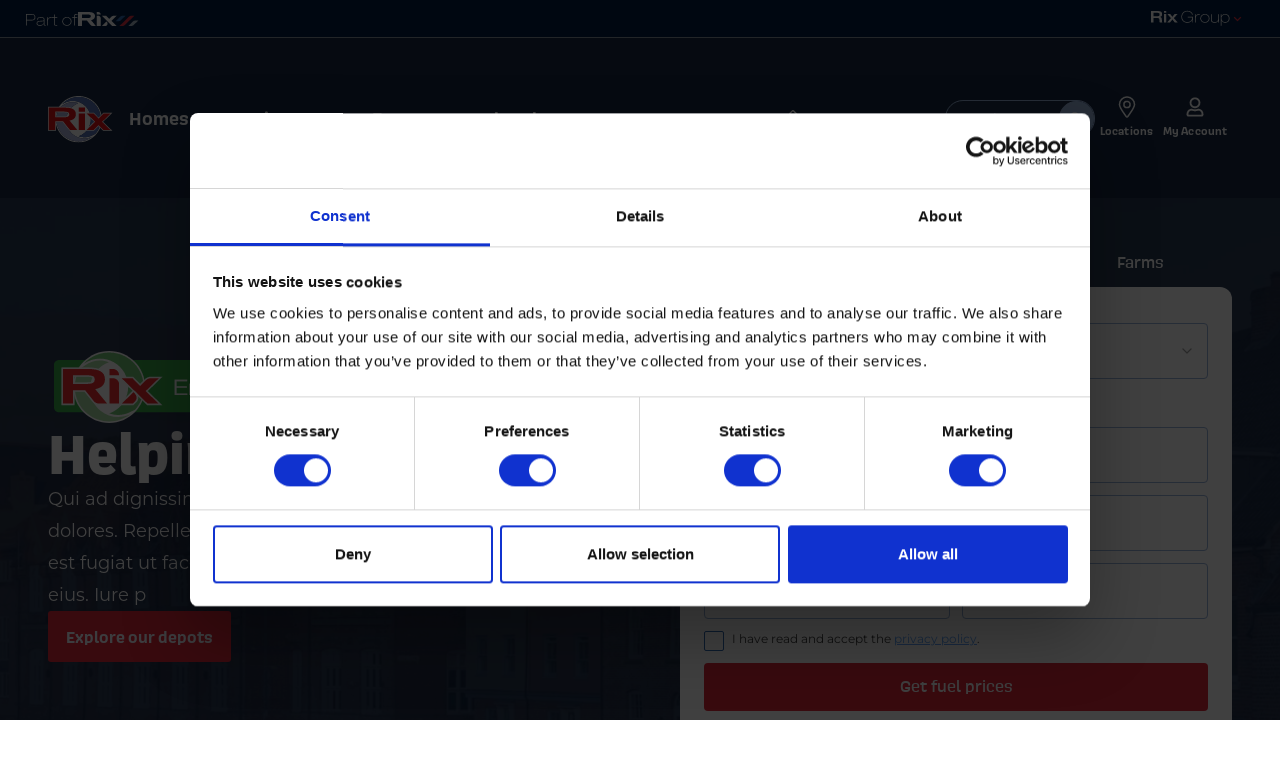

--- FILE ---
content_type: text/html; charset=utf-8
request_url: https://www.rix.co.uk/blog/blog-categories/helping-you
body_size: 22894
content:
<!DOCTYPE html><!-- Last Published: Fri Jan 23 2026 09:34:28 GMT+0000 (Coordinated Universal Time) --><html data-wf-domain="www.rix.co.uk" data-wf-page="65981be7fd7837ad7223b7d0" data-wf-site="64999f0d8771f494c3d53fe4" lang="en" data-wf-collection="65981be7fd7837ad7223b69b" data-wf-item-slug="helping-you"><head><meta charset="utf-8"/><title>Helping You</title><meta content="Qui ad dignissimos expedita officia enim deleniti optio dolores. Repellendus ut quibusdam aut. Vero in laboriosam est fugiat ut facere. Ad aut quisquam laborum voluptatum eius. Iure p" name="description"/><meta content="Helping You" property="og:title"/><meta content="Qui ad dignissimos expedita officia enim deleniti optio dolores. Repellendus ut quibusdam aut. Vero in laboriosam est fugiat ut facere. Ad aut quisquam laborum voluptatum eius. Iure p" property="og:description"/><meta content="Helping You" property="twitter:title"/><meta content="Qui ad dignissimos expedita officia enim deleniti optio dolores. Repellendus ut quibusdam aut. Vero in laboriosam est fugiat ut facere. Ad aut quisquam laborum voluptatum eius. Iure p" property="twitter:description"/><meta property="og:type" content="website"/><meta content="summary_large_image" name="twitter:card"/><meta content="width=device-width, initial-scale=1" name="viewport"/><link href="https://cdn.prod.website-files.com/64999f0d8771f494c3d53fe4/css/rix-petroleum.shared.bcd9e07b8.min.css" rel="stylesheet" type="text/css" integrity="sha384-vNnge4PJ22ZvaVzCpTHkw2kTUqxKK0X/sJZqYziOqcUIRvBCksUlw8VZQJWW1uL2" crossorigin="anonymous"/><link href="https://fonts.googleapis.com" rel="preconnect"/><link href="https://fonts.gstatic.com" rel="preconnect" crossorigin="anonymous"/><script src="https://ajax.googleapis.com/ajax/libs/webfont/1.6.26/webfont.js" type="text/javascript"></script><script type="text/javascript">WebFont.load({  google: {    families: ["Montserrat:100,100italic,200,200italic,300,300italic,400,400italic,500,500italic,600,600italic,700,700italic,800,800italic,900,900italic"]  }});</script><script src="https://use.typekit.net/jhj0tem.js" type="text/javascript"></script><script type="text/javascript">try{Typekit.load();}catch(e){}</script><script type="text/javascript">!function(o,c){var n=c.documentElement,t=" w-mod-";n.className+=t+"js",("ontouchstart"in o||o.DocumentTouch&&c instanceof DocumentTouch)&&(n.className+=t+"touch")}(window,document);</script><link href="https://cdn.prod.website-files.com/64999f0d8771f494c3d53fe4/65240a0a396751273c8ec20a_MicrosoftTeams-image.png" rel="shortcut icon" type="image/x-icon"/><link href="https://cdn.prod.website-files.com/64999f0d8771f494c3d53fe4/65140b44db4801a14cdc1249_Rix%20Petroleum%20Favicon%20256px.png" rel="apple-touch-icon"/><link href="https://www.rix.co.uk/blog/blog-categories/helping-you" rel="canonical"/><!-- CookieBot -->
<script async id="Cookiebot" src="https://consent.cookiebot.com/uc.js" data-cbid="6add5680-54d5-475c-91bc-4140b1b65c9a" data-blockingmode="auto" type="text/javascript"></script>

<!-- Google Tag Manager -->
<script async>(function(w,d,s,l,i){w[l]=w[l]||[];w[l].push({'gtm.start':
new Date().getTime(),event:'gtm.js'});var f=d.getElementsByTagName(s)[0],
j=d.createElement(s),dl=l!='dataLayer'?'&l='+l:'';j.async=true;j.src=
'https://www.googletagmanager.com/gtm.js?id='+i+dl;f.parentNode.insertBefore(j,f);
})(window,document,'script','dataLayer','GTM-TXLT5NV');</script>
<!-- End Google Tag Manager -->

<!-- SiteSearch360 -->
<script src="https://js.sitesearch360.com/plugin/bundle/14777.js"></script>


<!-- fontawesome -->

<link rel="stylesheet" href="https://cdnjs.cloudflare.com/ajax/libs/font-awesome/6.0.0-beta3/css/all.min.css">


<!-- Feefo -->
<script type="text/javascript" async src="https://api.feefo.com/api/javascript/rix-petroleum"></script>

<!-- Elfsight google reviews --> 
<script src="https://static.elfsight.com/platform/platform.js" async></script>


<!-- FigPii Tracking Code -->
<script id="piiTester" type="text/javascript" async="async" crossorigin="anonymous" src="//tracking-cdn.figpii.com/1997f27c5aa26f56f2945ff77d95f3f0.js"></script>
<!-- End FigPii Tracking Code -->

<!-- DotDigital Live Chat -->
<!--
<script>
    window._ddgChatConfig = {
        apiSpace: '14bf2c70-d7ca-48b0-8796-2c569d83139e',
        urlBase: 'https://webchat.dotdigital.com'

    };
    (function(d, s, id){
        var js, cjs = d.getElementsByTagName(s)[0];
        if (d.getElementById(id)) {return;}
        js = d.createElement(s); js.id = id;
        js.src = 'https://webchat.dotdigital.com/widget/bootstrap.js';
        cjs.parentNode.insertBefore(js, cjs);
    }(document, 'script', 'ddg-chat-widget'));
</script>
-->

<!-- SwiperJS -->
<link
  rel="stylesheet"
  href="https://unpkg.com/swiper/swiper-bundle.min.css"
/>

<!-- Swiper JS -->
<script  src="https://unpkg.com/swiper/swiper-bundle.min.js"></script>

<!-- Rix Quote Tool -->
<script async src="https://ajax.googleapis.com/ajax/libs/jquery/1.11.0/jquery.min.js"></script>
<script async src="https://fuelquote.rix.co.uk/resizer-host.min.js" type="text/javascript"></script>

<script type="text/javascript">
document.addEventListener('DOMContentLoaded', function() {
  var footerLogoCarouselSwiper = new Swiper('.swiper', {
  loop: true,
  autoplay: {
    delay: 2500,
    disableOnInteraction: false,
  },
  speed: 500,
  slidesPerView: 3, // Default to one slide in smaller viewports
  spaceBetween: 20, // Adjust space between slides
  freeMode: true,
  freeModeMomentum: false,
  freeModeMomentumBounce: false,
  breakpoints: {
    // when window width is >= 480px
    480: {
      slidesPerView: 4,
      spaceBetween: 20
    },
    // when window width is >= 768px
    768: {
      slidesPerView: 4,
      spaceBetween: 30
    },
    // when window width is >= 1024px
    1024: {
      slidesPerView: 5,
      spaceBetween: 40
    },
  }
});

});

  
    //iFrameResize({ log: true }, '#quoteIframe');
	//setTimeout(iFrameResize, 0);
  
	window.onload = (function() {
		//console.log("onload");
		const queryString = window.location.search;
		const urlParams = new URLSearchParams(queryString);
		const elem = document.getElementById("quoteIframe");
		if (elem) {
           elem.src = "https://fuelquote.rix.co.uk/your-quote/" + urlParams.get('id');
  
        }
      
     
      
		iFrameResize();
      
      	// Hide pesky search bar injection
      	$(".ss360-section").hide();
        
      
      	// Delay loading div content until results iframe has loaded on quote results page
      	$('.delay-load').delay(1000).fadeIn(300);
	});
  
  // Notification Bar
  document.addEventListener('DOMContentLoaded', function() {
      var closeButton = document.getElementById('bannerCloseButton');
      var notificationBar = document.getElementById('notificationBar');

      // Check if the banner was previously closed
      var isClosed = localStorage.getItem('bannerClosed');

      if (isClosed === 'true') {
          notificationBar.style.display = 'none';
      }

      closeButton?.addEventListener('click', function() {
          // Hide the notification bar
          notificationBar.style.display = 'none';
          // Store the closure in local storage
          localStorage.setItem('bannerClosed', 'true');
      });
  });
  
  // Infinite loop carousel
document.addEventListener('DOMContentLoaded', function() {
    const carousel = document.querySelector('.logo-carousel'); // Adjust this selector if needed
    const logos = carousel?.querySelectorAll('.logo-carousel__item, .logo-ticker__wrapper'); // Get all logos
    let totalWidth = 0;
    let currentScroll = 0;

    // Calculate total width of all logos
    logos?.forEach(logo => {
        totalWidth += logo.offsetWidth;
    });
  });
</script>

<!-- Meta Pixel Code -->
<script>
!function(f,b,e,v,n,t,s)
{if(f.fbq)return;n=f.fbq=function(){n.callMethod?
n.callMethod.apply(n,arguments):n.queue.push(arguments)};
if(!f._fbq)f._fbq=n;n.push=n;n.loaded=!0;n.version='2.0';
n.queue=[];t=b.createElement(e);t.async=!0;
t.src=v;s=b.getElementsByTagName(e)[0];
s.parentNode.insertBefore(t,s)}(window, document,'script',
'https://connect.facebook.net/en_US/fbevents.js');
fbq('init', '1562692397355387');
fbq('track', 'PageView');
</script>
<noscript><img height="1" width="1" style="display:none"
src="https://www.facebook.com/tr?id=1562692397355387&ev=PageView&noscript=1"
/></noscript>
<!-- End Meta Pixel Code -->



<!-- navbar scroll icon color change animation -->

<script>
 document.addEventListener("DOMContentLoaded", function() {
    // Function to check the screen width - these are only for desktop screens
    function checkScreenWidth() {
        return window.innerWidth > 991;
    }

    const whiteImages = document.querySelectorAll('.pt-navbar-right-link-block-img-white');
    const blackImages = document.querySelectorAll('.pt-navbar-right-link-block-img-black');
    const navbar = document.querySelector('.rix-nav'); 

    function checkScroll() {
        if (!checkScreenWidth()) return; 

        let scrollPercentage = (window.scrollY / (document.documentElement.scrollHeight - window.innerHeight)) * 100;

        whiteImages.forEach(function(img) {
            if (scrollPercentage <= 4) {
                img.style.display = 'block'; // Show white images
            } else {
                img.style.display = 'none'; // Hide white images
            }
        });

        blackImages.forEach(function(img) {
            if (scrollPercentage <= 4) {
                img.style.display = 'none'; // Hide black images
            } else {
                img.style.display = 'block'; // Show black images
            }
        });

    }

    // Run the function once on load
    if (checkScreenWidth()) {
        checkScroll();
    }

    // Run the function on scroll
    window.addEventListener('scroll', checkScroll);
});

</script>

<!-- disable content scroll when burger menu opens -->

<script>
document.addEventListener("DOMContentLoaded", function() {
  const menuButtons = document.querySelectorAll('.pt-mobile-nav-btn.w-nav-button'); 
  const dropdownMenus = document.querySelectorAll('.pt-mobile-navbar-dropdown-menu'); 
  const body = document.body;

  function disableScroll() {
    body.style.overflow = 'hidden';
  }

  function enableScroll() {
    body.style.overflow = 'auto';
  }

  function toggleMenu() {
    if (window.innerWidth <= 991) { // Check if the screen width is 991px or less
      let isAnyMenuOpen = false;
      dropdownMenus.forEach(function(menu) {
        const dropdownMenuStyle = window.getComputedStyle(menu);
        if (dropdownMenuStyle.display === 'block') {
          isAnyMenuOpen = true;
        }
      });

      if (isAnyMenuOpen) {
        disableScroll();
      } else {
        enableScroll();
      }
    } else {
      // Ensure scroll is enabled on larger screens
      enableScroll();
    }
  }

  // Run toggleMenu on click and after a small delay to ensure Webflow updates the class
  menuButtons.forEach(function(button) {
    button.addEventListener('click', function() {
      setTimeout(toggleMenu, 50); // Slight delay to allow Webflow to update the display property
    });
  });



  // Initial check in case the menu is open on page load
  toggleMenu();
});
      </script>

</head><body class="body"><div class="code-embed w-embed w-script"><!DOCTYPE html>
<html lang="en">
  <head>
    <meta charset="UTF-8" />
    <meta name="viewport" content="width=device-width, initial-scale=1.0" />
    <link rel="stylesheet" href="https://cdnjs.cloudflare.com/ajax/libs/font-awesome/6.0.0-beta3/css/all.min.css">

    <style>
      body {
        margin: 0;
        font-family: Montserrat, sans-serif;
        position: relative !important;
      }
      .rixgr-navbar {
        display: flex;
        justify-content: space-between;
        align-items: center;
        height: 38px;
        background-color: #001c42;
        color: white;
        padding: 0px 25px;
        position: relative;
        z-index: 10000 !important;
        transition: transform 0.6s ease-in-out;
        border-bottom: 1px solid #87939E;
				top:0;
      }
      
      .rixgr-navbar.hidden {
      transform: translateY(-100%);
      }

     .rixgr-logo{
     display: flex;
     align-items: end;
     justify-content:end;
     gap: 7px;
     }
     
   .rixgr-logo-part-of-img {
        width: 53px;
        height: 16px;
        margin-bottom: -2px;
      }
     
      .rixgr-logo-main-img {
        width: 61px;
        height: 14px;
      }
      .rixgr-dropdown {
        position: relative;
        display: flex;
        align-items: center;
        justify-content: center;
        gap: 5px;
        cursor: pointer;
        height: 36px;
        z-index: 10000 !important;
        border-radius: 3px 3px 0px 0px;
        padding: 0px 10px 0px 10px;

      }
      .rixgr-dropdown:hover {
        background-color: white;
      }
      .rixgr-dropdown:hover .rixgr-dropdown-content {
        display: flex;
      }
      .rixgr-dropdown:hover .rixgr-arrow {
        transform: rotate(360deg);
      }
      .rixgr-dropdown-content {
        display: none;
        position: absolute;
        right: -25px;
        top: 100%;
        background-color: white;
        box-shadow: 0px 15px 15px 0px rgba(0, 0, 0, 0.33);
        z-index: 10000 !important;
        width: 325px;
        height: 427px;
        padding: 25px;
        flex-direction: column;
        justify-content: center;
        align-items: flex-start;
        gap: 10px;
        flex-shrink: 0;
      }
      
      
      .rixgr-dropdown-content-img {
        width: 100%;
        height: auto;
      }
      .rixgr-dropdown-content .rixgr-links a {
        display: flex;
        padding: 15px 0;
        align-items: center;
        justify-content: start;
        gap: 10px;
        align-self: stretch;
        border-bottom: 1px solid rgba(167, 184, 199, 0.25);
        background: white;
        text-decoration: none;
        font-size: 16px;
        font-weight: 300;
        color: #001c42;
      }


      .rixgr-dropdown-content .rixgr-links a:hover {
        background-color: rgba(167, 184, 199, 0.25);
      }
      
      .rixgr-dropdown-content .rixgr-links a:hover i {	
			 color: #2E6AB3;
			}

			.rixgr-links a:active {
			background: linear-gradient(0deg, #A7B8C7 0%, #A7B8C7 100%), #FFF;
			}

			.rixgr-links a:active i {
			 color: #2E6AB3;
			}
      
      .rixgr-search-container {
        padding: 10px 0px;
        width: 100%;
        border-bottom: 1px solid rgba(167, 184, 199, 0.25);

      }
      .rixgr-search-container input[type="text"] {
        width: 100%;
        border: none;
        font-size: 16px;
        font-weight: 500;
        color: #001c42 !important;
        padding: 6px 4px;
      }
      
       .rixgr-search-container input[type="text"]:focus {
				 outline: none;
 				 border: none;
				}
     
      .rixgr-search-container input[type="text"]::placeholder {
       color: #001c42 !important;
       opacity: 60%;
   		 font-family: Montserrat;
			 font-size: 16px;
       font-style: normal;
       font-weight: 300;
       line-height: 21px;
      }
      .rixgr-arrow {
        display: flex;
        align-items: center;
        justify-content: center;
        transition: transform 0.3s ease;
      }
      .rixgr-visit-btn {
        display: flex;
        padding: 10px 17px;
        justify-content: center;
        align-items: center;
        border-radius: 3px;
        border: 1px solid #2e6ab3;
        background: #2e6ab3 !important;
        width: 100%;
        height: 44px;
        color: white;
        font-size: 16px;
        font-weight: 400;
        text-decoration: none;
        font-family: montserrat;
      }
      
      .rixgr-visit-btn:active {
      background: #1F4676;
      }
      
      .rixgr-visit-btn:hover {
      background: #295E9E !important;
      font-weight: 500;
      }
      .rixgr-search-btn {
       display: none;
			 width: 32px;
 			 height: 32px;
			 padding: 8px;
			 justify-content: center;
			 align-items: center;
			flex-shrink: 0;
      border-radius: 3px;
			border: 1px solid #2E6AB3;
      background: white;
      }
      .rixgr-search-btn i {
        font-size: 16px;
        color: #2E6AB3;
      }
      
      .rixgr-link-arrows {
        font-size:16px;
        color: #A7B8C7;
        padding: 0px 10px 0px 6px;
      }
      .rixgr-links {
        width: 100%;
      }
      #rixgr-searchForm {
        display: flex;
        align-items: center;
        justify-content: start;
        gap: 16px;
      }
      
      .rixgr-menu-link{
      display: flex;
			align-items:center;
			justify-content: center;
      gap: 10px;
			}
     
      .rixgr-dropdown-content .rixgr-links a:last-of-type{
      border: none;
      }
      
      .magnify-icon{
      color: black;}
      
      .rixgr-search-container.focus .magnify-icon {
 			color: #2E6AB3;
 			}
      .rixgr-search-container.focus .rixgr-search-btn {
  display: flex; }
  
  	 .rixgr-search-btn:hover{
     background: #2E6AB3;
     color: white;
     }
  .rixgr-search-btn:hover i{
     color: white;
     }

@media screen and (max-width: 768px) {
  .rixgr-dropdown:hover {
    background-color: inherit;
  }
  .rixgr-dropdown:hover .rixgr-dropdown-content {
    display: none;
  }
  .rixgr-dropdown:hover .rixgr-arrow {
    transform: none;
  }
}
      @media screen and (max-width: 335px) {
        .rixgr-dropdown-content {
          width: 100dvw;
          z-index: 10000 !important;
        }
      }
    </style>
  </head>
  <body>
    <div class="rixgr-navbar">
      <div class="rixgr-logo">
      	<img class="rixgr-logo-part-of-img" src="https://cdn.prod.website-files.com/64999f0d8771f494c3d53fe4/6659a4d8856b131ebbcb8b45_Part%20of.svg" alt="logo part of text img" />
        <img class="rixgr-logo-main-img" src="https://cdn.prod.website-files.com/64999f0d8771f494c3d53fe4/6659a1e92cad172ccfe6c29c_rixmainlogo.svg" alt="Logo" />
      </div>
      <div class="rixgr-dropdown">
        <span
          ><img src="https://cdn.prod.website-files.com/64999f0d8771f494c3d53fe4/665746e648aaa0b0c6738d9b_RixGroup.svg" alt="" class="rixgr-logo-img"
        /></span>
        <span class="rixgr-arrow"
          ><img src="https://cdn.prod.website-files.com/64999f0d8771f494c3d53fe4/665090eeab9951ddb0391ec9_arrow-down.svg" alt="" class="rixgr-arrow-img"
        /></span>

        <div class="rixgr-dropdown-content">
          <img
            src="https://cdn.prod.website-files.com/64999f0d8771f494c3d53fe4/665991dce6735564eda8c3e9_groupNavbarImg.webp"
            alt="Menu Image"
            class="rixgr-dropdown-content-img"
          />
          <div class="rixgr-search-container">
              <form id="rixgr-searchForm">
								<i class="fas fa-magnifying-glass magnify-icon"></i>
                <input
                  type="text"
                  placeholder="Search Rix Group"
                  name="query"
                  autocomplete="off"
                />
                <button type="submit" class="rixgr-search-btn">
                <i class="fas fa-arrow-right rixgr-search-btn-arrow"></i>
                </button>
              </form>
            </div>
          <div class="rixgr-links">
            <a
              href="https://www.rixgroup.co.uk/about-us"
              class="rixgr-menu-link"
              target="_blank"
            >
              <i class="fas fa-arrow-right rixgr-link-arrows "></i>
              About Us
            </a>
            <a
              href="https://www.rixgroup.co.uk//our-companies"
              class="rixgr-menu-link"
              target="_blank"
            >
               <i class="fas fa-arrow-right rixgr-link-arrows "></i>
              Our Companies
            </a>
            <a
              href="https://www.rixgroup.co.uk/careers"
              class="rixgr-menu-link"
              target="_blank"
            >
              <i class="fas fa-arrow-right rixgr-link-arrows "></i>
              Careers
            </a>
            
          </div>
          <a href="https://www.rixgroup.co.uk/" class="rixgr-visit-btn">Visit Rix Group</a>
        </div>
      </div>
    </div>
  </body>
  <script>
  document.addEventListener('DOMContentLoaded', function() {
  const searchInput = document.querySelector('.rixgr-search-container input[type="text"]');
  const searchContainer = document.querySelector('.rixgr-search-container');
  const searchButton = document.querySelector('.rixgr-search-btn');

  let isButtonClicked = false;

  searchInput.addEventListener('focus', function() {
    searchContainer.classList.add('focus');
  });

  searchInput.addEventListener('blur', function() {
    if (!isButtonClicked) {
      searchContainer.classList.remove('focus');
    }
    isButtonClicked = false; // Reset the flag
  });

  searchButton.addEventListener('mousedown', function() {
    isButtonClicked = true;
  });
  
  });
    </script>
</html></div><section id="rix-og-navbar" navbar-color="white" class="pt-navbar-section"><div class="w-layout-blockcontainer pt-container w-container"><div data-w-id="ac734973-a41d-c8d9-1703-9cea3335e414" data-animation="default" data-collapse="medium" data-duration="400" data-easing="ease" data-easing2="ease" role="banner" class="pt-rix-main-navbar w-nav"><div class="pt-rix-main-navbar__container w-container"><div class="pt-navbar-mobile-flex-wrapper"><div class="pt-navbar-logo-and-links-wrapper"><a href="/" class="pt-navbar-logo w-nav-brand"><img aria-label="Rix logo" loading="lazy" alt="" src="https://cdn.prod.website-files.com/64999f0d8771f494c3d53fe4/64e76495964b09ec2cbb95f7_rix-logo.svg" class="main-logo"/></a><link rel="prerender" href="/"/><nav role="navigation" class="pt-rix-main-nav__menu w-nav-menu"><div class="pt-navbar-main-links__container"><div data-delay="250" data-hover="true" data-w-id="ac734973-a41d-c8d9-1703-9cea3335e41c" class="pt-navbar-main-link-dropdown w-dropdown"><div class="pt-navbar-main-link_dropdown-toggle hover-help w-dropdown-toggle"><div class="pt-dropdown-icon w-icon-dropdown-toggle"></div><a href="/homes" class="pt-navbar-main-link-block w-inline-block"><div class="pt-navbar-main-link_text">Homes</div></a></div><main class="pt-navbar-main-link_dropdown-menu w-dropdown-list"><div class="pt-dropdown-navbar-poster-link-block"><img sizes="100vw" srcset="https://cdn.prod.website-files.com/64999f0d8771f494c3d53fe4/668e85e1565f1d9480de9659_homes-dropdown-image-p-500.webp 500w, https://cdn.prod.website-files.com/64999f0d8771f494c3d53fe4/668e85e1565f1d9480de9659_homes-dropdown-image.webp 502w" alt="" src="https://cdn.prod.website-files.com/64999f0d8771f494c3d53fe4/668e85e1565f1d9480de9659_homes-dropdown-image.webp" loading="lazy" class="pt-navbar-dropdown-poster"/><div class="pt-navbar-dropdown-quote-tool-wrapper"><div class="pt-navbar-quote-tool-title">Get a heating oil quote in seconds!</div><div class="pt-navbar-quote-tool-description">Discover you heating oil quote in seconds with our easy-to-use tool.</div><a href="/homes/fuel-quote" class="main-button button-solid w-button">Get your fuel quote here</a></div><a href="/homes" class="pt-navbar-dropdown-poster-explore-link-wrapper w-inline-block"><div class="pt-drowdown-menu-explore-link-text">Explore Homes</div><div class="pt-navbar-main-link-dropdown-menu-links__container"></div><img loading="lazy" src="https://cdn.prod.website-files.com/64999f0d8771f494c3d53fe4/668e9c62dbdec07268821e8b_Fw.svg" alt="" class="pt-dropdown-explore-link-icon"/></a></div><div class="pt-navbar-dropdown-links-notifications__wrapper"><div class="pt-navbar-dropdown-links__wrapper"><div class="pt-navbar-main-link-dropdown-menu-links__container"><a href="/homes" class="pt-navbar-dropdown-heading-link w-inline-block"><div class="pt-navbar-dropdown-heading-link-text">Home</div></a><div class="pt-navbar-dopdown-links__container"><a href="/homes" class="pt-navbar-dropdown-link-block w-inline-block"><div class="pt-dropdown-link-desc-__container"><img width="18" height="18" alt="" src="https://cdn.prod.website-files.com/64999f0d8771f494c3d53fe4/65005ed71e9e2e864a4faaaf_chev-icon.svg" loading="lazy" class="pt-navbar-dropdown-link-chevron"/><div class="pt--navbar-dropdown-link-descr-container"><div class="pt-navbar-dropdown-link">Home heating oil</div><div class="pt-navbar-dropdown-link-description">Discover our premium heating oil for your home.</div></div></div></a><a href="/homes/fuel-quote/payment-plans" class="pt-navbar-dropdown-link-block w-inline-block"><div class="pt-dropdown-link-desc-__container"><img width="18" height="18" alt="" src="https://cdn.prod.website-files.com/64999f0d8771f494c3d53fe4/65005ed71e9e2e864a4faaaf_chev-icon.svg" loading="lazy" class="pt-navbar-dropdown-link-chevron"/><div class="pt--navbar-dropdown-link-descr-container"><div class="pt-navbar-dropdown-link">Payment plans</div><div class="pt-navbar-dropdown-link-description">Reduce your bills and spread the cost of your orders.</div></div></div></a><a href="/products/fuel-tanks" class="pt-navbar-dropdown-link-block w-inline-block"><div class="pt-dropdown-link-desc-__container"><img width="18" height="18" alt="" src="https://cdn.prod.website-files.com/64999f0d8771f494c3d53fe4/65005ed71e9e2e864a4faaaf_chev-icon.svg" loading="lazy" class="pt-navbar-dropdown-link-chevron"/><div class="pt--navbar-dropdown-link-descr-container"><div class="pt-navbar-dropdown-link">Fuel tanks</div><div class="pt-navbar-dropdown-link-description">Find the perfect heating oil tank to suit your needs.</div></div></div></a></div></div><div class="pt-navbar-main-link-dropdown-menu-links__container"><a href="/homes" class="pt-navbar-dropdown-heading-link w-inline-block"><div class="pt-navbar-dropdown-heading-link-text">Services &amp; Maintenance</div></a><div class="pt-navbar-dopdown-links__container"><a href="/homes/services-maintenance/heating" class="pt-navbar-dropdown-link-block w-inline-block"><div class="pt-dropdown-link-desc-__container"><img width="18" height="18" alt="" src="https://cdn.prod.website-files.com/64999f0d8771f494c3d53fe4/65005ed71e9e2e864a4faaaf_chev-icon.svg" loading="lazy" class="pt-navbar-dropdown-link-chevron"/><div class="pt--navbar-dropdown-link-descr-container"><div class="pt-navbar-dropdown-link">Heating</div><div class="pt-navbar-dropdown-link-description">Discover heating services and maintenance of your home.</div></div></div></a><a href="/homes/services-maintenance/energy" class="pt-navbar-dropdown-link-block w-inline-block"><div class="pt-dropdown-link-desc-__container"><img width="18" height="18" alt="" src="https://cdn.prod.website-files.com/64999f0d8771f494c3d53fe4/65005ed71e9e2e864a4faaaf_chev-icon.svg" loading="lazy" class="pt-navbar-dropdown-link-chevron"/><div class="pt--navbar-dropdown-link-descr-container"><div class="pt-navbar-dropdown-link">Energy</div><div class="pt-navbar-dropdown-link-description">From energy audits to electrical upgrades, learn more about or home energy services.</div></div></div></a></div></div><div class="pt-navbar-main-link-dropdown-menu-links__container"><a href="/homes" class="pt-navbar-dropdown-heading-link w-inline-block"><div class="pt-navbar-dropdown-heading-link-text">Green Energy</div></a><div class="pt-navbar-dopdown-links__container"><a href="/homes/green-energy/solar-panels" class="pt-navbar-dropdown-link-block w-inline-block"><div class="pt-dropdown-link-desc-__container"><img width="18" height="18" alt="" src="https://cdn.prod.website-files.com/64999f0d8771f494c3d53fe4/65005ed71e9e2e864a4faaaf_chev-icon.svg" loading="lazy" class="pt-navbar-dropdown-link-chevron"/><div class="pt--navbar-dropdown-link-descr-container"><div class="pt-navbar-dropdown-link">Solar panels</div><div class="pt-navbar-dropdown-link-description">Solar PV packages designed to improve your homes energy efficiency.</div></div></div></a><a href="/homes/green-energy/ev-chargers" class="pt-navbar-dropdown-link-block w-inline-block"><div class="pt-dropdown-link-desc-__container"><img width="18" height="18" alt="" src="https://cdn.prod.website-files.com/64999f0d8771f494c3d53fe4/65005ed71e9e2e864a4faaaf_chev-icon.svg" loading="lazy" class="pt-navbar-dropdown-link-chevron"/><div class="pt--navbar-dropdown-link-descr-container"><div class="pt-navbar-dropdown-link">EV chargers</div><div class="pt-navbar-dropdown-link-description">Safe reliable EV charging units, saving you money.</div></div></div></a><a href="/homes/green-energy/battery-storage" class="pt-navbar-dropdown-link-block w-inline-block"><div class="pt-dropdown-link-desc-__container"><img width="18" height="18" alt="" src="https://cdn.prod.website-files.com/64999f0d8771f494c3d53fe4/65005ed71e9e2e864a4faaaf_chev-icon.svg" loading="lazy" class="pt-navbar-dropdown-link-chevron"/><div class="pt--navbar-dropdown-link-descr-container"><div class="pt-navbar-dropdown-link">Battery storage</div><div class="pt-navbar-dropdown-link-description">Preserve your green energy with a robust, bespoke battery solution.</div></div></div></a></div></div></div><div class="pt-navbar-dropdown-menu-notification-bar home"><img width="Auto" height="120" alt="" src="https://cdn.prod.website-files.com/64999f0d8771f494c3d53fe4/668e85e0442fda94f1519baa_payment-plans-image.webp" loading="lazy" srcset="https://cdn.prod.website-files.com/64999f0d8771f494c3d53fe4/668e85e0442fda94f1519baa_payment-plans-image-p-500.webp 500w, https://cdn.prod.website-files.com/64999f0d8771f494c3d53fe4/668e85e0442fda94f1519baa_payment-plans-image.webp 658w" sizes="100vw" class="pt-home-notification-img pt-home-notification-heading"/><div class="pt-home-notification-content-button-container"><div class="pt-notifications-content_wrapper"><div class="pt-home-notifications-heading">Have you discovered our payment plans?</div><div class="pt-home-notification-content">Balance your household budget easily by spreading the cost of your heating oil.</div></div><a href="/homes/fuel-quote/payment-plans" class="main-button pt-notifications w-button">Sign up today</a></div></div></div></main></div><div data-delay="250" data-hover="true" data-w-id="ac734973-a41d-c8d9-1703-9cea3335e48c" class="pt-navbar-main-link-dropdown w-dropdown"><div class="pt-navbar-main-link_dropdown-toggle hover-help w-dropdown-toggle"><div class="pt-dropdown-icon w-icon-dropdown-toggle"></div><a href="/businesses" class="pt-navbar-main-link-block w-inline-block"><div class="pt-navbar-main-link_text">Businesses</div></a></div><nav class="pt-navbar-main-link_dropdown-menu w-dropdown-list"><div class="pt-navbar-main-link-dropdown-menu-links__container pt-poster"><div class="pt-dropdown-navbar-poster-link-block"><img sizes="100vw" srcset="https://cdn.prod.website-files.com/64999f0d8771f494c3d53fe4/668e85e0ab7376bcfc678113_business-dropdown-image-p-500.webp 500w, https://cdn.prod.website-files.com/64999f0d8771f494c3d53fe4/668e85e0ab7376bcfc678113_business-dropdown-image.webp 502w" alt="" src="https://cdn.prod.website-files.com/64999f0d8771f494c3d53fe4/668e85e0ab7376bcfc678113_business-dropdown-image.webp" loading="lazy" class="pt-navbar-dropdown-poster"/><a href="/businesses" class="pt-navbar-dropdown-poster-explore-link-wrapper w-inline-block"><div class="pt-drowdown-menu-explore-link-text">Explore Businesses</div><div class="pt-navbar-main-link-dropdown-menu-links__container"></div><img loading="lazy" src="https://cdn.prod.website-files.com/64999f0d8771f494c3d53fe4/668e9c62dbdec07268821e8b_Fw.svg" alt="" class="pt-dropdown-explore-link-icon"/></a><div class="pt-navbar-dropdown-quote-tool-wrapper farms"><div class="pt-navbar-quote-tool-title">Keeping business fuelled up</div><div class="pt-navbar-quote-tool-description">Find out why businesses across the UK choose Rix to keep them fuelled up.</div><a href="https://rix.co.uk/businesses#form" class="main-button button-solid farm w-button">Enquire now</a></div></div></div><div class="pt-navbar-dropdown-links-notifications__wrapper"><div class="pt-navbar-dropdown-links__wrapper"><div class="pt-navbar-main-link-dropdown-menu-links__container"><a href="/businesses" class="pt-navbar-dropdown-heading-link w-inline-block"><div class="pt-navbar-dropdown-heading-link-text">Businesses</div></a><div class="pt-navbar-dopdown-links__container"><a href="/businesses/fuels" class="pt-navbar-dropdown-link-block w-inline-block"><div class="pt-dropdown-link-desc-__container"><img width="18" height="18" alt="" src="https://cdn.prod.website-files.com/64999f0d8771f494c3d53fe4/65005ed71e9e2e864a4faaaf_chev-icon.svg" loading="lazy" class="pt-navbar-dropdown-link-chevron"/><div class="pt--navbar-dropdown-link-descr-container"><div class="pt-navbar-dropdown-link">Business fuels</div><div class="pt-navbar-dropdown-link-description">Explore our range of commercial industrial and haulage fuels.</div></div></div></a><a href="/products/fuel-tanks" class="pt-navbar-dropdown-link-block w-inline-block"><div class="pt-dropdown-link-desc-__container"><img width="18" height="18" alt="" src="https://cdn.prod.website-files.com/64999f0d8771f494c3d53fe4/65005ed71e9e2e864a4faaaf_chev-icon.svg" loading="lazy" class="pt-navbar-dropdown-link-chevron"/><div class="pt--navbar-dropdown-link-descr-container"><div class="pt-navbar-dropdown-link">Fuel tanks</div><div class="pt-navbar-dropdown-link-description">Leading AdBlue, oil and fuel tanks and stations designed for business operations.</div></div></div></a></div></div><div class="pt-navbar-main-link-dropdown-menu-links__container"><a href="/homes/services-maintenance" class="pt-navbar-dropdown-heading-link w-inline-block"><div class="pt-navbar-dropdown-heading-link-text">Services &amp; Maintenance</div></a><div class="pt-navbar-dopdown-links__container"><a href="/businesses/services-maintenance/heating" class="pt-navbar-dropdown-link-block w-inline-block"><div class="pt-dropdown-link-desc-__container"><img width="18" height="18" alt="" src="https://cdn.prod.website-files.com/64999f0d8771f494c3d53fe4/65005ed71e9e2e864a4faaaf_chev-icon.svg" loading="lazy" class="pt-navbar-dropdown-link-chevron"/><div class="pt--navbar-dropdown-link-descr-container"><div class="pt-navbar-dropdown-link">Heating</div><div class="pt-navbar-dropdown-link-description">Discover heating services and maintenance of your business.</div></div></div></a><a href="/businesses/green-energy" class="pt-navbar-dropdown-link-block w-inline-block"><div class="pt-dropdown-link-desc-__container"><img width="18" height="18" alt="" src="https://cdn.prod.website-files.com/64999f0d8771f494c3d53fe4/65005ed71e9e2e864a4faaaf_chev-icon.svg" loading="lazy" class="pt-navbar-dropdown-link-chevron"/><div class="pt--navbar-dropdown-link-descr-container"><div class="pt-navbar-dropdown-link">Green energy</div><div class="pt-navbar-dropdown-link-description">Become a sustainable business with renewable energy solutions.</div></div></div></a></div></div><div class="pt-navbar-main-link-dropdown-menu-links__container"><a href="/help" class="pt-navbar-dropdown-heading-link w-inline-block"><div class="pt-navbar-dropdown-heading-link-text">Information</div></a><div class="pt-navbar-dopdown-links__container"><a href="/help/material-safety-data-sheet-msds-downloads" class="pt-navbar-dropdown-link-block w-inline-block"><div class="pt-dropdown-link-desc-__container"><img width="18" height="18" alt="" src="https://cdn.prod.website-files.com/64999f0d8771f494c3d53fe4/65005ed71e9e2e864a4faaaf_chev-icon.svg" loading="lazy" class="pt-navbar-dropdown-link-chevron"/><div class="pt--navbar-dropdown-link-descr-container"><div class="pt-navbar-dropdown-link">MSDS downloads</div><div class="pt-navbar-dropdown-link-description">We care about your safety. Learn more about our fuel usage best practices, storage tips and other helpful information.</div></div></div></a></div></div></div><div class="pt-navbar-dropdown-menu-notification-bar"><div class="pt-navbar-dropdown-menu-notification-link__container"><h4 class="pt-navbar-dropdown-menu-notification-link-heading">Lubricants &amp; AdBlue</h4><div class="pt-dropdown-menu-notification-link-description">Ensure a smooth operation with high-end products, from leading brands.</div><a href="/lubricants-adblue-additives" class="pt-navbar-dropdown-menu-notification-link-block w-inline-block"><div class="pt-dropdown-menu-notification-link-text">Find out more</div><img width="21" height="21" alt="" src="https://cdn.prod.website-files.com/64999f0d8771f494c3d53fe4/66841dec839de22915b429e3_arrow-icon.svg" loading="lazy" class="pt-find-out-more-link-chevron"/></a></div><div class="pt-navbar-dropdown-menu-notification-link__container"><h4 class="pt-navbar-dropdown-menu-notification-link-heading">Business account sign-up</h4><div class="pt-dropdown-menu-notification-link-description">Apply for a business account today and start reducing your fuel costs.</div><a href="/businesses/apply-for-a-business-account" class="pt-navbar-dropdown-menu-notification-link-block w-inline-block"><div class="pt-dropdown-menu-notification-link-text">Find out more</div><img width="21" height="21" alt="" src="https://cdn.prod.website-files.com/64999f0d8771f494c3d53fe4/66841dec839de22915b429e3_arrow-icon.svg" loading="lazy" class="pt-find-out-more-link-chevron"/></a></div><div class="pt-navbar-dropdown-menu-notification-link__container"><h4 class="pt-navbar-dropdown-menu-notification-link-heading">Energy</h4><div class="pt-dropdown-menu-notification-link-description">Enhance your electrical infrastructure with services from qualified experts.</div><a href="/businesses/services-maintenance/energy" class="pt-navbar-dropdown-menu-notification-link-block w-inline-block"><div class="pt-dropdown-menu-notification-link-text">Find out more</div><img width="21" height="21" alt="" src="https://cdn.prod.website-files.com/64999f0d8771f494c3d53fe4/66841dec839de22915b429e3_arrow-icon.svg" loading="lazy" class="pt-find-out-more-link-chevron"/></a></div></div></div></nav></div><div data-delay="250" data-hover="true" data-w-id="ac734973-a41d-c8d9-1703-9cea3335e4f7" class="pt-navbar-main-link-dropdown w-dropdown"><div class="pt-navbar-main-link_dropdown-toggle hover-help w-dropdown-toggle"><div class="pt-dropdown-icon w-icon-dropdown-toggle"></div><a href="/farms" class="pt-navbar-main-link-block w-inline-block"><div class="pt-navbar-main-link_text">Farms</div></a></div><nav class="pt-navbar-main-link_dropdown-menu w-dropdown-list"><div class="pt-dropdown-navbar-poster-link-block"><a href="/farms" class="pt-navbar-dropdown-poster-explore-link-wrapper w-inline-block"><div class="pt-drowdown-menu-explore-link-text">Explore Farms</div><div class="pt-navbar-main-link-dropdown-menu-links__container"></div><img loading="lazy" src="https://cdn.prod.website-files.com/64999f0d8771f494c3d53fe4/668e9c62dbdec07268821e8b_Fw.svg" alt="" class="pt-dropdown-explore-link-icon"/></a><img sizes="100vw" srcset="https://cdn.prod.website-files.com/64999f0d8771f494c3d53fe4/668e85e110eb3f1d52702cc8_farms-dropdown-image-p-500.webp 500w, https://cdn.prod.website-files.com/64999f0d8771f494c3d53fe4/668e85e110eb3f1d52702cc8_farms-dropdown-image.webp 502w" alt="" src="https://cdn.prod.website-files.com/64999f0d8771f494c3d53fe4/668e85e110eb3f1d52702cc8_farms-dropdown-image.webp" loading="lazy" class="pt-navbar-dropdown-poster"/><div class="pt-navbar-dropdown-quote-tool-wrapper farms"><div class="pt-navbar-quote-tool-title">Fuel your farm with Rix</div><div class="pt-navbar-quote-tool-description">See how we can keep your equipment and machinery ready to go!</div><a href="https://www.rix.co.uk/farms#form" class="main-button button-solid farm w-button">Enquire now</a></div></div><div class="pt-navbar-dropdown-links-notifications__wrapper"><div class="pt-navbar-dropdown-links__wrapper"><div class="pt-navbar-main-link-dropdown-menu-links__container"><a href="/farms" class="pt-navbar-dropdown-heading-link w-inline-block"><div class="pt-navbar-dropdown-heading-link-text">Farms</div></a><div class="pt-navbar-dopdown-links__container"><a href="/farms/fuels" class="pt-navbar-dropdown-link-block w-inline-block"><div class="pt-dropdown-link-desc-__container"><img width="18" height="18" alt="" src="https://cdn.prod.website-files.com/64999f0d8771f494c3d53fe4/65005ed71e9e2e864a4faaaf_chev-icon.svg" loading="lazy" class="pt-navbar-dropdown-link-chevron"/><div class="pt--navbar-dropdown-link-descr-container"><div class="pt-navbar-dropdown-link">Farm fuels</div><div class="pt-navbar-dropdown-link-description">Explore our range of agricultural fuels. including red diesel.</div></div></div></a><a href="/products/fuel-tanks" class="pt-navbar-dropdown-link-block w-inline-block"><div class="pt-dropdown-link-desc-__container"><img width="18" height="18" alt="" src="https://cdn.prod.website-files.com/64999f0d8771f494c3d53fe4/65005ed71e9e2e864a4faaaf_chev-icon.svg" loading="lazy" class="pt-navbar-dropdown-link-chevron"/><div class="pt--navbar-dropdown-link-descr-container"><div class="pt-navbar-dropdown-link">Fuel tanks</div><div class="pt-navbar-dropdown-link-description">Leading AdBlue, oil and fuel tanks and stations designed for business operations.</div></div></div></a></div></div><div class="pt-navbar-main-link-dropdown-menu-links__container"><a href="/homes/services-maintenance" class="pt-navbar-dropdown-heading-link w-inline-block"><div class="pt-navbar-dropdown-heading-link-text">Services &amp; Maintenance</div></a><div class="pt-navbar-dopdown-links__container"><a href="/farms/services-maintenance/heating" class="pt-navbar-dropdown-link-block w-inline-block"><div class="pt-dropdown-link-desc-__container"><img width="18" height="18" alt="" src="https://cdn.prod.website-files.com/64999f0d8771f494c3d53fe4/65005ed71e9e2e864a4faaaf_chev-icon.svg" loading="lazy" class="pt-navbar-dropdown-link-chevron"/><div class="pt--navbar-dropdown-link-descr-container"><div class="pt-navbar-dropdown-link">Heating</div><div class="pt-navbar-dropdown-link-description">Discover heating services and maintenance of your business.</div></div></div></a><a href="/farms/green-energy" class="pt-navbar-dropdown-link-block w-inline-block"><div class="pt-dropdown-link-desc-__container"><img width="18" height="18" alt="" src="https://cdn.prod.website-files.com/64999f0d8771f494c3d53fe4/65005ed71e9e2e864a4faaaf_chev-icon.svg" loading="lazy" class="pt-navbar-dropdown-link-chevron"/><div class="pt--navbar-dropdown-link-descr-container"><div class="pt-navbar-dropdown-link">Green Energy</div><div class="pt-navbar-dropdown-link-description">Become a sustainable business with renewable energy solutions.</div></div></div></a></div></div><div class="pt-navbar-main-link-dropdown-menu-links__container"><a href="/help" class="pt-navbar-dropdown-heading-link w-inline-block"><div class="pt-navbar-dropdown-heading-link-text">Information</div></a><div class="pt-navbar-dopdown-links__container"><a href="/help/material-safety-data-sheet-msds-downloads" class="pt-navbar-dropdown-link-block w-inline-block"><div class="pt-dropdown-link-desc-__container"><img width="18" height="18" alt="" src="https://cdn.prod.website-files.com/64999f0d8771f494c3d53fe4/65005ed71e9e2e864a4faaaf_chev-icon.svg" loading="lazy" class="pt-navbar-dropdown-link-chevron"/><div class="pt--navbar-dropdown-link-descr-container"><div class="pt-navbar-dropdown-link">MSDS downloads</div><div class="pt-navbar-dropdown-link-description">We care about your safety. Learn more about our fuel usage best practices, storage tips and other helpful information.</div></div></div></a></div></div></div><div class="pt-navbar-dropdown-menu-notification-bar"><div class="pt-navbar-dropdown-menu-notification-link__container"><h4 class="pt-navbar-dropdown-menu-notification-link-heading">Lubricants &amp; AdBlue</h4><div class="pt-navbar-notification-content__wrapper"><div class="pt-dropdown-menu-notification-link-description">Ensure a smooth operation with high-end products, from leading brands.</div><a href="/lubricants-adblue-additives" class="pt-navbar-dropdown-menu-notification-link-block w-inline-block"><div class="pt-dropdown-menu-notification-link-text">Find out more</div><img width="21" height="21" alt="" src="https://cdn.prod.website-files.com/64999f0d8771f494c3d53fe4/66841dec839de22915b429e3_arrow-icon.svg" loading="lazy" class="pt-find-out-more-link-chevron"/></a></div></div><div class="pt-navbar-dropdown-menu-notification-link__container"><h4 class="pt-navbar-dropdown-menu-notification-link-heading">Business account sign-up</h4><div class="pt-navbar-notification-content__wrapper"><div class="pt-dropdown-menu-notification-link-description">Apply for a business account today and start reducing your fuel costs.</div><a href="/businesses/apply-for-a-business-account" class="pt-navbar-dropdown-menu-notification-link-block w-inline-block"><div class="pt-dropdown-menu-notification-link-text">Find out more</div><img width="21" height="21" alt="" src="https://cdn.prod.website-files.com/64999f0d8771f494c3d53fe4/66841dec839de22915b429e3_arrow-icon.svg" loading="lazy" class="pt-find-out-more-link-chevron"/></a></div></div><div class="pt-navbar-dropdown-menu-notification-link__container"><h4 class="pt-navbar-dropdown-menu-notification-link-heading">Energy</h4><div class="pt-navbar-notification-content__wrapper"><div class="pt-dropdown-menu-notification-link-description">Enhance your electrical infrastructure with services from qualified experts.</div><a href="/farms/services-maintenance/energy" class="pt-navbar-dropdown-menu-notification-link-block w-inline-block"><div class="pt-dropdown-menu-notification-link-text">Find out more</div><img width="21" height="21" alt="" src="https://cdn.prod.website-files.com/64999f0d8771f494c3d53fe4/66841dec839de22915b429e3_arrow-icon.svg" loading="lazy" class="pt-find-out-more-link-chevron"/></a></div></div></div></div></nav></div><a href="/fuel-types" class="pt-navbar-main-link w-inline-block"><div class="pt-navbar-main-link-text">Fuel</div></a><a href="/blog" class="pt-navbar-main-link w-inline-block"><div class="pt-navbar-main-link-text">Blog</div></a></div></nav></div><div class="w-layout-blockcontainer pt-navbar-right-links-container pt-contact w-container"><a href="tel:08005424207" class="pt-navbar-right-link-block pt-contact phone w-inline-block"><img width="24" height="24" alt="" src="https://cdn.prod.website-files.com/64999f0d8771f494c3d53fe4/66850ffa493a753e793a755d_Call.svg" loading="lazy" class="pt-navbar-right-link-block-img-white"/><img loading="lazy" src="https://cdn.prod.website-files.com/64999f0d8771f494c3d53fe4/66869ee7ec25ae5c33ac22c6_Call-black.svg" alt="" class="pt-navbar-right-link-block-img-black"/><div class="pt-navbar-right-link-text phone">0800 542 4207</div><div class="pt-navbar-right-link-text phone call-us">Call us</div></a><div id="search-bar-new" class="search-bar pt-search-bar-new"></div><a href="/locations" class="pt-navbar-right-link-block pt-contact w-inline-block"><img loading="lazy" src="https://cdn.prod.website-files.com/64999f0d8771f494c3d53fe4/66850febddd019b6097f3ad9_map-marker-alt.svg" alt="" class="pt-navbar-right-link-block-img-white"/><img loading="lazy" src="https://cdn.prod.website-files.com/64999f0d8771f494c3d53fe4/66869e80d45311e5f2f3adb4_map-marker-alt-black.svg" alt="" class="pt-navbar-right-link-block-img-black"/><div class="pt-navbar-right-link-text">Locations</div></a><a href="https://myaccount.rix.co.uk/login" target="_blank" class="pt-navbar-right-link-block pt-contact w-inline-block"><img loading="lazy" src="https://cdn.prod.website-files.com/64999f0d8771f494c3d53fe4/668510086b3d051e71b28683_user.svg" alt="" class="pt-navbar-right-link-block-img-white"/><img loading="lazy" src="https://cdn.prod.website-files.com/64999f0d8771f494c3d53fe4/66869ec9ddffccb2d08bec54_user-black.svg" alt="" class="pt-navbar-right-link-block-img-black"/><div class="pt-navbar-right-link-text">My Account</div></a></div></div><div data-w-id="ac734973-a41d-c8d9-1703-9cea3335e57d" class="pt-mobile-nav-btn w-nav-button"><div class="pt-mobile-menu-icon"><div class="menu-icon_line-top"></div><div class="menu-icon_line-middle"><div class="menu-icon_line-middle-inner"></div></div><div class="menu-icon_line-bottom"></div></div></div><nav class="pt-mobile-navbar-dropdown-menu"><div class="pt-mobile-nav-first-level-links-container"><a data-w-id="ac734973-a41d-c8d9-1703-9cea3335e585" href="#" class="pt-mobile-navbar-link-block w-inline-block"><div class="pt-mobile-nav-link">Homes</div><img loading="lazy" src="https://cdn.prod.website-files.com/64999f0d8771f494c3d53fe4/665090eeab9951ddb0391ec9_arrow-down.svg" alt="" class="pt-mobile-nav-link-icon"/></a><a data-w-id="ac734973-a41d-c8d9-1703-9cea3335e589" href="#" class="pt-mobile-navbar-link-block w-inline-block"><div class="pt-mobile-nav-link">Businesses</div><img loading="lazy" src="https://cdn.prod.website-files.com/64999f0d8771f494c3d53fe4/665090eeab9951ddb0391ec9_arrow-down.svg" alt="" class="pt-mobile-nav-link-icon"/></a><a data-w-id="ac734973-a41d-c8d9-1703-9cea3335e58d" href="#" class="pt-mobile-navbar-link-block w-inline-block"><div class="pt-mobile-nav-link">Farms</div><img loading="lazy" src="https://cdn.prod.website-files.com/64999f0d8771f494c3d53fe4/665090eeab9951ddb0391ec9_arrow-down.svg" alt="" class="pt-mobile-nav-link-icon"/></a><a href="/fuel-types" class="pt-mobile-navbar-link-block w-inline-block"><div class="pt-mobile-nav-link">Fuel</div></a><a href="/blog" class="pt-mobile-navbar-link-block w-inline-block"><div class="pt-mobile-nav-link">Blog</div></a><div class="pt-search-bar-white-bg"><div class="search-bar pt-search-bar-new mobile"><div class="pt-search-360-code-embed mobile w-embed"><section role="search" class="ss360-section ss360-flex ss360-n-section ss360-custom-search ss360-custom-search--no-margin" data-ss360="true" style="position: relative;"><input type="search" class="ss360-section__input ss360-custom-search__searchbox ss360-n-input" placeholder="Search…" aria-label="Search query" autocomplete="off" role="combobox" aria-describedby="unibox-controls-description" aria-owns="unibox-suggest-box" aria-controls="unibox-suggest-box" aria-expanded="false" style="font-size: 14px; border: 1px solid rgb(151, 178, 221); border-radius: 50px; background-color: transparent; color: rgb(151, 178, 221);"><button type="button" class="ss360-section__button ss360-custom-search__searchbutton ss360-n-button ss360-ac-b ss360-ac-bg ss360-acd-b--hover ss360-acd-bg--hover" aria-label="Search" style="font-size: 14px; border: 1px solid rgb(151, 178, 221); border-radius: 50px; cursor: pointer; color: rgb(255, 255, 255); min-width: 0px; background-color: rgb(48, 105, 179);" value="Search"><img role="presentation" alt="" style="width:-18px; height:-18px" src="[data-uri]"></button><span id="unibox-controls-description" style="position:absolute;width:1px;height:1px;padding:0;margin:-1px;overflow:hidden;clip:rect(0,0,0,0);border:0" class="unibox-sr-only" tabindex="-1">Use the up and down arrows to select a result. Press enter to go to the selected search result. Touch device users can use touch and swipe gestures.</span><span id="unibox-status-message" style="position:absolute;width:1px;height:1px;padding:0;margin:-1px;overflow:hidden;clip:rect(0,0,0,0);border:0" tabindex="-1" aria-live="polite" aria-atomic="true" role="status" class="unibox-sr-only"></span></section></div></div></div><div class="pt-mobile-nav-dropdown-menu-contact-link__wrapper"><a href="https://myaccount.rix.co.uk/login" target="_blank" class="pt-mobile-navbar-link-block pt-contact-link w-inline-block"><img loading="lazy" src="https://cdn.prod.website-files.com/64999f0d8771f494c3d53fe4/6686c3a2e703707fddf5ac83_user-blue.svg" alt="" class="pt-mobile-contact-link-icon"/><div class="pt-mobile-nav-link">My Account</div></a><a href="tel:08005424207" class="pt-mobile-navbar-link-block pt-contact-link w-inline-block"><img loading="lazy" src="https://cdn.prod.website-files.com/64999f0d8771f494c3d53fe4/6686c3d3469eb2154d566915_Call-blue.svg" alt="" class="pt-mobile-contact-link-icon"/><div class="pt-mobile-nav-link">0800 542 4207</div></a><a href="/locations" class="pt-mobile-navbar-link-block pt-contact-link w-inline-block"><img loading="lazy" src="https://cdn.prod.website-files.com/64999f0d8771f494c3d53fe4/6686c3f8bf6ded35e2c9e41c_map-marker-alt.svg" alt="" class="pt-mobile-contact-link-icon"/><div class="pt-mobile-nav-link">Locations</div></a></div></div><div class="pt-mobile-nav-second-level-homes-link-wrapper"><a data-w-id="ac734973-a41d-c8d9-1703-9cea3335e5a8" href="#" class="pt-mobile-navbar-back-home-link-block w-inline-block"><div class="pt-mobile-nav-link pt-back-link">Homes</div><div class="pt-mobile-nav-back-link__wrapper"><img loading="lazy" src="https://cdn.prod.website-files.com/64999f0d8771f494c3d53fe4/668cf58ea9714fffd4aa4f18_Down.svg" alt="" class="pt-mobile-nav-back-icon"/><div class="pt-mobile-nav-back-link-text">Back</div></div></a><div class="pt-quote-tool-white-bg"><div class="pt-mobile-nav-menu-quote-tool-block"><div class="pt-quote-tool-block-transition"></div><img width="200" loading="lazy" alt="" src="https://cdn.prod.website-files.com/64999f0d8771f494c3d53fe4/668529e95700b2b72070a379_homes-poster.webp" class="pt-mobile-navbar-quote-tool-poster-img"/><div class="pt-navbar-dropdown-quote-tool-wrapper pt-mobile-nav"><div class="pt-navbar-quote-tool-title">Get a heating oil quote in seconds!</div><div class="pt-navbar-quote-tool-description">Discover you heating oil quote in seconds with our easy-to-use tool.</div><a href="/homes/fuel-quote" class="main-button button-solid pt-mobile-quote-tool-button w-button">Get your fuel quote here</a></div></div></div><a href="/" class="pt-mobile-navbar-link-block first w-inline-block"><div class="pt-mobile-nav-link">Home heating oil</div></a><a href="/homes/fuel-quote/payment-plans" class="pt-mobile-navbar-link-block w-inline-block"><div class="pt-mobile-nav-link">Payment plans</div></a><a href="/products/fuel-tanks" class="pt-mobile-navbar-link-block w-inline-block"><div class="pt-mobile-nav-link">Fuel tanks</div></a><a href="/homes/services-maintenance/heating" class="pt-mobile-navbar-link-block pt-submenu w-inline-block"><div class="pt-mobile-menu-subheading__container"><div class="pt-mobile-menu-submenu-heading">Services &amp; maintenance</div><div class="pt-mobile-nav-link">Heating</div></div></a><a href="/homes/services-maintenance/energy" class="pt-mobile-navbar-link-block w-inline-block"><div class="pt-mobile-menu-subheading__container"><div class="pt-mobile-menu-submenu-heading">Services &amp; maintenance</div><div class="pt-mobile-nav-link">Energy</div></div></a><a href="/homes/green-energy/solar-panels" class="pt-mobile-navbar-link-block w-inline-block"><div class="pt-mobile-menu-subheading__container"><div class="pt-mobile-menu-submenu-heading">Green Energy</div><div class="pt-mobile-nav-link">Solar panels</div></div></a><a href="/homes/green-energy/ev-chargers" class="pt-mobile-navbar-link-block w-inline-block"><div class="pt-mobile-menu-subheading__container"><div class="pt-mobile-menu-submenu-heading">Green Energy</div><div class="pt-mobile-nav-link">EV chargers</div></div></a><a href="/homes/green-energy/battery-storage" class="pt-mobile-navbar-link-block w-inline-block"><div class="pt-mobile-menu-subheading__container"><div class="pt-mobile-menu-submenu-heading">Green Energy</div><div class="pt-mobile-nav-link">Battery storage</div></div></a><div class="pt-search-bar-white-bg"><div class="search-bar pt-search-bar-new mobile"><div class="pt-search-360-code-embed mobile w-embed"><section role="search" class="ss360-section ss360-flex ss360-n-section ss360-custom-search ss360-custom-search--no-margin" data-ss360="true" style="position: relative;"><input type="search" class="ss360-section__input ss360-custom-search__searchbox ss360-n-input" placeholder="Search…" aria-label="Search query" autocomplete="off" role="combobox" aria-describedby="unibox-controls-description" aria-owns="unibox-suggest-box" aria-controls="unibox-suggest-box" aria-expanded="false" style="font-size: 14px; border: 1px solid rgb(151, 178, 221); border-radius: 50px; background-color: transparent; color: rgb(151, 178, 221);"><button type="button" class="ss360-section__button ss360-custom-search__searchbutton ss360-n-button ss360-ac-b ss360-ac-bg ss360-acd-b--hover ss360-acd-bg--hover" aria-label="Search" style="font-size: 14px; border: 1px solid rgb(151, 178, 221); border-radius: 50px; cursor: pointer; color: rgb(255, 255, 255); min-width: 0px; background-color: rgb(48, 105, 179);" value="Search"><img role="presentation" alt="" style="width:-18px; height:-18px" src="[data-uri]"></button><span id="unibox-controls-description" style="position:absolute;width:1px;height:1px;padding:0;margin:-1px;overflow:hidden;clip:rect(0,0,0,0);border:0" class="unibox-sr-only" tabindex="-1">Use the up and down arrows to select a result. Press enter to go to the selected search result. Touch device users can use touch and swipe gestures.</span><span id="unibox-status-message" style="position:absolute;width:1px;height:1px;padding:0;margin:-1px;overflow:hidden;clip:rect(0,0,0,0);border:0" tabindex="-1" aria-live="polite" aria-atomic="true" role="status" class="unibox-sr-only"></span></section></div></div></div><div class="pt-mobile-nav-dropdown-menu-contact-link__wrapper"><a href="https://myaccount.rix.co.uk/" target="_blank" class="pt-mobile-navbar-link-block pt-contact-link w-inline-block"><img loading="lazy" src="https://cdn.prod.website-files.com/64999f0d8771f494c3d53fe4/6686c3a2e703707fddf5ac83_user-blue.svg" alt="" class="pt-mobile-contact-link-icon"/><div class="pt-mobile-nav-link">My Account</div></a><a href="tel:08005424207" class="pt-mobile-navbar-link-block pt-contact-link w-inline-block"><img loading="lazy" src="https://cdn.prod.website-files.com/64999f0d8771f494c3d53fe4/6686c3d3469eb2154d566915_Call-blue.svg" alt="" class="pt-mobile-contact-link-icon"/><div class="pt-mobile-nav-link">08005424207</div></a><a href="/locations" class="pt-mobile-navbar-link-block pt-contact-link w-inline-block"><img loading="lazy" src="https://cdn.prod.website-files.com/64999f0d8771f494c3d53fe4/6686c3f8bf6ded35e2c9e41c_map-marker-alt.svg" alt="" class="pt-mobile-contact-link-icon"/><div class="pt-mobile-nav-link">Locations</div></a></div></div><div class="pt-mobile-nav-second-level-business-link-wrapper"><a data-w-id="ac734973-a41d-c8d9-1703-9cea3335e5f2" href="#" class="pt-mobile-nav-back-business-link-block w-inline-block"><div class="pt-mobile-nav-link pt-back-link">Business</div><div class="pt-mobile-nav-back-link__wrapper"><img loading="lazy" src="https://cdn.prod.website-files.com/64999f0d8771f494c3d53fe4/668cf58ea9714fffd4aa4f18_Down.svg" alt="" class="pt-mobile-nav-back-icon"/><div class="pt-mobile-nav-back-link-text">Back</div></div></a><div class="pt-quote-tool-white-bg"><div class="pt-mobile-nav-menu-quote-tool-block business pt-mobile-navbar-quote-tool-poster-img"><img width="155" sizes="(max-width: 479px) 100vw, 155px" alt="" src="https://cdn.prod.website-files.com/64999f0d8771f494c3d53fe4/668e85e0ab7376bcfc678113_business-dropdown-image.webp" loading="lazy" srcset="https://cdn.prod.website-files.com/64999f0d8771f494c3d53fe4/668e85e0ab7376bcfc678113_business-dropdown-image-p-500.webp 500w, https://cdn.prod.website-files.com/64999f0d8771f494c3d53fe4/668e85e0ab7376bcfc678113_business-dropdown-image.webp 502w" class="pt-mobile-navbar-quote-tool-poster-img"/><div class="pt-navbar-dropdown-quote-tool-wrapper pt-mobile-nav"><div class="pt-navbar-quote-tool-title">Keeping business fuelled up</div><div class="pt-navbar-quote-tool-description">Find out why businesses across the UK choose Rix to keep them fuelled up.</div><a href="https://rix-petroleum.webflow.io/businesses#form" class="main-button button-solid pt-mobile-quote-tool-button w-button">Enquire today</a></div><div class="pt-quote-tool-block-transition business"></div></div></div><a href="/businesses/fuels" class="pt-mobile-navbar-link-block first w-inline-block"><div class="pt-mobile-nav-link">Business fuels</div></a><a href="/products/fuel-tanks" class="pt-mobile-navbar-link-block w-inline-block"><div class="pt-mobile-nav-link">Fuel tanks</div></a><a href="/businesses/services-maintenance/heating" class="pt-mobile-navbar-link-block w-inline-block"><div class="pt-mobile-menu-subheading__container"><div class="pt-mobile-menu-submenu-heading">Services &amp; maintenance</div><div class="pt-mobile-nav-link">Heating</div></div></a><a href="/businesses/green-energy" class="pt-mobile-navbar-link-block w-inline-block"><div class="pt-mobile-menu-subheading__container"><div class="pt-mobile-menu-submenu-heading">Services &amp; maintenance</div><div class="pt-mobile-nav-link">Green Energy</div></div></a><a href="/help/material-safety-data-sheet-msds-downloads" class="pt-mobile-navbar-link-block w-inline-block"><div class="pt-mobile-menu-subheading__container"><div class="pt-mobile-menu-submenu-heading">Information</div><div class="pt-mobile-nav-link">MSDS downloads</div></div></a><a href="/lubricants-adblue-additives" class="pt-mobile-navbar-link-block w-inline-block"><div class="pt-mobile-nav-link">Lubricants &amp; AdBlue</div></a><a href="/businesses/apply-for-a-business-account" class="pt-mobile-navbar-link-block w-inline-block"><div class="pt-mobile-nav-link">Business account sign up</div></a><a href="/businesses/services-maintenance/energy" class="pt-mobile-navbar-link-block w-inline-block"><div class="pt-mobile-nav-link">Energy</div></a><div class="pt-search-bar-white-bg"><div class="search-bar pt-search-bar-new mobile"><div class="pt-search-360-code-embed mobile w-embed"><section role="search" class="ss360-section ss360-flex ss360-n-section ss360-custom-search ss360-custom-search--no-margin" data-ss360="true" style="position: relative;"><input type="search" class="ss360-section__input ss360-custom-search__searchbox ss360-n-input" placeholder="Search…" aria-label="Search query" autocomplete="off" role="combobox" aria-describedby="unibox-controls-description" aria-owns="unibox-suggest-box" aria-controls="unibox-suggest-box" aria-expanded="false" style="font-size: 14px; border: 1px solid rgb(151, 178, 221); border-radius: 50px; background-color: transparent; color: rgb(151, 178, 221);"><button type="button" class="ss360-section__button ss360-custom-search__searchbutton ss360-n-button ss360-ac-b ss360-ac-bg ss360-acd-b--hover ss360-acd-bg--hover" aria-label="Search" style="font-size: 14px; border: 1px solid rgb(151, 178, 221); border-radius: 50px; cursor: pointer; color: rgb(255, 255, 255); min-width: 0px; background-color: rgb(48, 105, 179);" value="Search"><img role="presentation" alt="" style="width:-18px; height:-18px" src="[data-uri]"></button><span id="unibox-controls-description" style="position:absolute;width:1px;height:1px;padding:0;margin:-1px;overflow:hidden;clip:rect(0,0,0,0);border:0" class="unibox-sr-only" tabindex="-1">Use the up and down arrows to select a result. Press enter to go to the selected search result. Touch device users can use touch and swipe gestures.</span><span id="unibox-status-message" style="position:absolute;width:1px;height:1px;padding:0;margin:-1px;overflow:hidden;clip:rect(0,0,0,0);border:0" tabindex="-1" aria-live="polite" aria-atomic="true" role="status" class="unibox-sr-only"></span></section></div></div></div><div class="pt-mobile-nav-dropdown-menu-contact-link__wrapper"><a href="https://myaccount.rix.co.uk/login" class="pt-mobile-navbar-link-block pt-contact-link w-inline-block"><img loading="lazy" src="https://cdn.prod.website-files.com/64999f0d8771f494c3d53fe4/6686c3a2e703707fddf5ac83_user-blue.svg" alt="" class="pt-mobile-contact-link-icon"/><div class="pt-mobile-nav-link">My Account</div></a><a href="tel:08005424207" class="pt-mobile-navbar-link-block pt-contact-link w-inline-block"><img loading="lazy" src="https://cdn.prod.website-files.com/64999f0d8771f494c3d53fe4/6686c3d3469eb2154d566915_Call-blue.svg" alt="" class="pt-mobile-contact-link-icon"/><div class="pt-mobile-nav-link">08005424207</div></a><a href="/locations" class="pt-mobile-navbar-link-block pt-contact-link w-inline-block"><img loading="lazy" src="https://cdn.prod.website-files.com/64999f0d8771f494c3d53fe4/6686c3f8bf6ded35e2c9e41c_map-marker-alt.svg" alt="" class="pt-mobile-contact-link-icon"/><div class="pt-mobile-nav-link">Locations</div></a></div></div><div class="pt-mobile-nav-second-level-farms-link-wrapper farm"><a data-w-id="ac734973-a41d-c8d9-1703-9cea3335e636" href="#" class="pt-mobile-nav-back-business-link-block w-inline-block"><div class="pt-mobile-nav-link pt-back-link">Farms</div><div class="pt-mobile-nav-back-link__wrapper"><img loading="lazy" src="https://cdn.prod.website-files.com/64999f0d8771f494c3d53fe4/668cf58ea9714fffd4aa4f18_Down.svg" alt="" class="pt-mobile-nav-back-icon"/><div class="pt-mobile-nav-back-link-text">Back</div></div></a><div class="pt-quote-tool-white-bg"><div class="pt-mobile-nav-menu-quote-tool-block business"><img width="165" sizes="(max-width: 479px) 100vw, 165px" alt="" src="https://cdn.prod.website-files.com/64999f0d8771f494c3d53fe4/668e85e110eb3f1d52702cc8_farms-dropdown-image.webp" loading="lazy" srcset="https://cdn.prod.website-files.com/64999f0d8771f494c3d53fe4/668e85e110eb3f1d52702cc8_farms-dropdown-image-p-500.webp 500w, https://cdn.prod.website-files.com/64999f0d8771f494c3d53fe4/668e85e110eb3f1d52702cc8_farms-dropdown-image.webp 502w" class="pt-mobile-navbar-quote-tool-poster-img"/><div class="pt-navbar-dropdown-quote-tool-wrapper pt-mobile-nav"><div class="pt-navbar-quote-tool-title">Fuel your farm with Rix</div><div class="pt-navbar-quote-tool-description">See how we can keep your equipment and machinery ready to go!</div><a href="https://rix-petroleum.webflow.io/farms#form" class="main-button button-solid pt-mobile-quote-tool-button farm w-button">Enquire today</a></div><div class="pt-quote-tool-block-transition farms"></div></div></div><a href="/farms/fuels" class="pt-mobile-navbar-link-block first w-inline-block"><div class="pt-mobile-nav-link">Farm fuels</div></a><a href="/products/fuel-tanks" class="pt-mobile-navbar-link-block w-inline-block"><div class="pt-mobile-nav-link">Fuel tanks</div></a><a href="/farms/services-maintenance/heating" class="pt-mobile-navbar-link-block w-inline-block"><div class="pt-mobile-menu-subheading__container"><div class="pt-mobile-menu-submenu-heading">Services &amp; maintenance</div><div class="pt-mobile-nav-link">Heating</div></div></a><a href="/farms/green-energy" class="pt-mobile-navbar-link-block w-inline-block"><div class="pt-mobile-menu-subheading__container"><div class="pt-mobile-menu-submenu-heading">Services &amp; maintenance</div><div class="pt-mobile-nav-link">Green energy</div></div></a><a href="/help/material-safety-data-sheet-msds-downloads" class="pt-mobile-navbar-link-block w-inline-block"><div class="pt-mobile-menu-subheading__container"><div class="pt-mobile-menu-submenu-heading">Information</div><div class="pt-mobile-nav-link">MSDS downloads</div></div></a><a href="/lubricants-adblue-additives" class="pt-mobile-navbar-link-block w-inline-block"><div class="pt-mobile-nav-link">Lubricants &amp; AdBlue</div></a><a href="/businesses/apply-for-a-business-account" class="pt-mobile-navbar-link-block w-inline-block"><div class="pt-mobile-nav-link">Business account sign-up</div></a><a href="/farms/services-maintenance/energy" class="pt-mobile-navbar-link-block w-inline-block"><div class="pt-mobile-nav-link green">Energy</div></a><div class="pt-search-bar-white-bg"><div class="search-bar pt-search-bar-new mobile"><div class="pt-search-360-code-embed mobile w-embed"><section role="search" class="ss360-section ss360-flex ss360-n-section ss360-custom-search ss360-custom-search--no-margin" data-ss360="true" style="position: relative;"><input type="search" class="ss360-section__input ss360-custom-search__searchbox ss360-n-input" placeholder="Search…" aria-label="Search query" autocomplete="off" role="combobox" aria-describedby="unibox-controls-description" aria-owns="unibox-suggest-box" aria-controls="unibox-suggest-box" aria-expanded="false" style="font-size: 14px; border: 1px solid rgb(151, 178, 221); border-radius: 50px; background-color: transparent; color: rgb(151, 178, 221);"><button type="button" class="ss360-section__button ss360-custom-search__searchbutton ss360-n-button ss360-ac-b ss360-ac-bg ss360-acd-b--hover ss360-acd-bg--hover" aria-label="Search" style="font-size: 14px; border: 1px solid rgb(151, 178, 221); border-radius: 50px; cursor: pointer; color: rgb(255, 255, 255); min-width: 0px; background-color: rgb(48, 105, 179);" value="Search"><img role="presentation" alt="" style="width:-18px; height:-18px" src="[data-uri]"></button><span id="unibox-controls-description" style="position:absolute;width:1px;height:1px;padding:0;margin:-1px;overflow:hidden;clip:rect(0,0,0,0);border:0" class="unibox-sr-only" tabindex="-1">Use the up and down arrows to select a result. Press enter to go to the selected search result. Touch device users can use touch and swipe gestures.</span><span id="unibox-status-message" style="position:absolute;width:1px;height:1px;padding:0;margin:-1px;overflow:hidden;clip:rect(0,0,0,0);border:0" tabindex="-1" aria-live="polite" aria-atomic="true" role="status" class="unibox-sr-only"></span></section></div></div></div><div class="pt-mobile-nav-dropdown-menu-contact-link__wrapper"><a href="https://myaccount.rix.co.uk/login" target="_blank" class="pt-mobile-navbar-link-block pt-contact-link w-inline-block"><img loading="lazy" src="https://cdn.prod.website-files.com/64999f0d8771f494c3d53fe4/6686c3a2e703707fddf5ac83_user-blue.svg" alt="" class="pt-mobile-contact-link-icon"/><div class="pt-mobile-nav-link">My Account</div></a><a href="tel:08005424207" class="pt-mobile-navbar-link-block pt-contact-link w-inline-block"><img loading="lazy" src="https://cdn.prod.website-files.com/64999f0d8771f494c3d53fe4/6686c3d3469eb2154d566915_Call-blue.svg" alt="" class="pt-mobile-contact-link-icon"/><div class="pt-mobile-nav-link">0800 542 4207</div></a><a href="/locations" class="pt-mobile-navbar-link-block pt-contact-link w-inline-block"><img loading="lazy" src="https://cdn.prod.website-files.com/64999f0d8771f494c3d53fe4/6686c3f8bf6ded35e2c9e41c_map-marker-alt.svg" alt="" class="pt-mobile-contact-link-icon"/><div class="pt-mobile-nav-link">Locations</div></a></div></div></nav></div></div></div></section><main class="home-hero"><div class="overlay"></div><img src="https://cdn.prod.website-files.com/64999f0d8771f494c3d53fe4/64f5f7e117f515e82d1a3d4a_locations-east-anglia-hero.webp" loading="eager" alt="" sizes="(max-width: 2560px) 100vw, 2560px" srcset="https://cdn.prod.website-files.com/64999f0d8771f494c3d53fe4/64f5f7e117f515e82d1a3d4a_locations-east-anglia-hero-p-500.webp 500w, https://cdn.prod.website-files.com/64999f0d8771f494c3d53fe4/64f5f7e117f515e82d1a3d4a_locations-east-anglia-hero-p-800.webp 800w, https://cdn.prod.website-files.com/64999f0d8771f494c3d53fe4/64f5f7e117f515e82d1a3d4a_locations-east-anglia-hero-p-1080.webp 1080w, https://cdn.prod.website-files.com/64999f0d8771f494c3d53fe4/64f5f7e117f515e82d1a3d4a_locations-east-anglia-hero-p-1600.webp 1600w, https://cdn.prod.website-files.com/64999f0d8771f494c3d53fe4/64f5f7e117f515e82d1a3d4a_locations-east-anglia-hero-p-2000.webp 2000w, https://cdn.prod.website-files.com/64999f0d8771f494c3d53fe4/64f5f7e117f515e82d1a3d4a_locations-east-anglia-hero.webp 2650w" class="bg-image"/><div data-w-id="72bf3ac6-f2bc-a256-e684-1b7e0fcdfc53" class="container no-anim w-container"><div class="home-hero__content"><div id="w-node-_72bf3ac6-f2bc-a256-e684-1b7e0fcdfc55-0fcdfc52" class="div-block-3 div-block-4 div-block-5 home-hero__inner-block"><img src="https://cdn.prod.website-files.com/64999f0d8771f494c3d53fe4/64fefb56bda60a5961c45c7d_rix-energy-services-logo.svg" loading="lazy" width="Auto" alt="" class="home-hero__logo"/><h1 class="h1">Helping You</h1><p id="w-node-_72bf3ac6-f2bc-a256-e684-1b7e0fcdfc58-0fcdfc52" class="text">Qui ad dignissimos expedita officia enim deleniti optio dolores.
Repellendus ut quibusdam aut.
Vero in laboriosam est fugiat ut facere.
Ad aut quisquam laborum voluptatum eius.
Iure p</p><a href="#" class="main-button button-solid w-button">Explore our depots</a></div><div id="w-node-c7e4ae28-130c-c1ea-770f-0cede0dd1a85-0fcdfc52" class="div-block-26"><div class="html-embed w-embed w-iframe"><style>
  iframe {
    width: 1px;
    min-width: 100%;
  }
</style>

<iframe title="Rix Quote Tool" class="iframe" height="100%" src="https://fuelquote.rix.co.uk/" style="background-color: transparent; border:none;" allowTransparency=true></iframe></div></div></div></div></main><div class="section"><div data-w-id="a72915ed-5694-76c9-5977-231c7250d844" class="container w-container"><div class="div-block-10"><div class="section-tag section-tag--center">Latest news</div><h1 class="h2 learn-more-card__heading">Featured blog articles</h1></div></div></div><div class="section blog-section-featured"><div data-w-id="c69b2493-98ca-d200-052f-32358675d4a3" style="opacity:0" class="container w-container"><div class="blog-section-wrapper"><div class="w-layout-grid section-blog"><div id="w-node-c69b2493-98ca-d200-052f-32358675d4ab-7223b7d0" class="blog-card"><a href="#" class="blog-card__wrapper w-inline-block"><div class="blog-card__image-wrapper"><img srcset="https://cdn.prod.website-files.com/64999f0d8771f494c3d53fe4/64b53bbbc72ab7e4d8bc0485_RIX%20chatting%20on%20doorstep%202-p-500.webp 500w, https://cdn.prod.website-files.com/64999f0d8771f494c3d53fe4/64b53bbbc72ab7e4d8bc0485_RIX%20chatting%20on%20doorstep%202.webp 600w" loading="lazy" sizes="(max-width: 479px) 93vw, (max-width: 767px) 87vw, (max-width: 991px) 44vw, 28vw" src="https://cdn.prod.website-files.com/64999f0d8771f494c3d53fe4/64b53bbbc72ab7e4d8bc0485_RIX%20chatting%20on%20doorstep%202.webp" alt="" class="blog-card__image"/></div><div class="blog-card__content"><div class="section-tag">Heating oil systems</div><h6 class="h6 blog-card__heading"><strong>Tips for Buying a Home with Oil Heating</strong></h6><div class="learn-more-block learn-more-block--blue blog-card__read-now"><img src="https://cdn.prod.website-files.com/64999f0d8771f494c3d53fe4/6499be69aababd051ca0e3a7_arrow-icon.svg" loading="lazy" alt=""/><div class="text learn-more-card__link-text--blue">Read now</div></div></div></a></div></div><div class="div-block-9"><a href="#" class="h5 blog-card__more">Read more</a></div></div></div></div><div class="section"><div data-w-id="1f021e4b-d808-7488-ea1c-cdb60125aab3" style="opacity:0" class="container w-container"><div class="blog-section-wrapper"><div class="slider__top"><div class="section-tag">This is some text inside of a div block.</div><h1 class="h2 learn-more-card__heading">Heading</h1></div><div class="w-layout-grid section-blog"><div id="w-node-_1f021e4b-d808-7488-ea1c-cdb60125aabb-7223b7d0" class="blog-card"><a href="#" class="blog-card__wrapper w-inline-block"><div class="blog-card__image-wrapper"><img srcset="https://cdn.prod.website-files.com/64999f0d8771f494c3d53fe4/64b53bbbc72ab7e4d8bc0485_RIX%20chatting%20on%20doorstep%202-p-500.webp 500w, https://cdn.prod.website-files.com/64999f0d8771f494c3d53fe4/64b53bbbc72ab7e4d8bc0485_RIX%20chatting%20on%20doorstep%202.webp 600w" loading="lazy" sizes="(max-width: 479px) 93vw, (max-width: 767px) 87vw, (max-width: 991px) 44vw, 28vw" src="https://cdn.prod.website-files.com/64999f0d8771f494c3d53fe4/64b53bbbc72ab7e4d8bc0485_RIX%20chatting%20on%20doorstep%202.webp" alt="" class="blog-card__image"/></div><div class="blog-card__content"><div class="section-tag">Category</div><h6 class="h6 blog-card__heading">Long headline on two lines of attention</h6><div class="learn-more-block learn-more-block--blue blog-card__read-now"><img src="https://cdn.prod.website-files.com/64999f0d8771f494c3d53fe4/6499be69aababd051ca0e3a7_arrow-icon.svg" loading="lazy" alt=""/><div class="text learn-more-card__link-text--blue">Read now</div></div></div></a></div></div><div class="div-block-9"><a href="#" class="h5 blog-card__more">Read more</a></div></div></div></div><div class="w-dyn-list"><div role="list" class="w-dyn-items"><div role="listitem" class="w-dyn-item"></div><div role="listitem" class="w-dyn-item"></div><div role="listitem" class="w-dyn-item"></div><div role="listitem" class="w-dyn-item"></div><div role="listitem" class="w-dyn-item"></div><div role="listitem" class="w-dyn-item"></div></div></div><div id="w-node-_29bbcc62-e34b-989f-8476-8c5042febaa2-42febaa2" class="footer-full"><div class="section section--thin section--blue accreditation-section"><div class="container no-anim w-container"><div class="div-block-60"><div id="w-node-d75b54b0-3d7c-346e-f210-173f47276f66-42febaa2" class="div-block-61"><h4 class="h4 accreditation-section__heading">Accreditations</h4><div class="text text--sm accreditations-text">Demonstrating our technical competence, reliability and integrity.</div></div><div class="swiper"><div class="swiper-wrapper"><div class="swiper-slide swiper-slide-hidden"><img src="https://cdn.prod.website-files.com/64999f0d8771f494c3d53fe4/65d47d5325e75b9af45bf2b2_ISOQAR%20UKAS%20joint%20logo.png" loading="lazy" sizes="100vw" srcset="https://cdn.prod.website-files.com/64999f0d8771f494c3d53fe4/65d47d5325e75b9af45bf2b2_ISOQAR%20UKAS%20joint%20logo-p-500.png 500w, https://cdn.prod.website-files.com/64999f0d8771f494c3d53fe4/65d47d5325e75b9af45bf2b2_ISOQAR%20UKAS%20joint%20logo-p-800.png 800w, https://cdn.prod.website-files.com/64999f0d8771f494c3d53fe4/65d47d5325e75b9af45bf2b2_ISOQAR%20UKAS%20joint%20logo-p-1080.png 1080w, https://cdn.prod.website-files.com/64999f0d8771f494c3d53fe4/65d47d5325e75b9af45bf2b2_ISOQAR%20UKAS%20joint%20logo-p-1600.png 1600w, https://cdn.prod.website-files.com/64999f0d8771f494c3d53fe4/65d47d5325e75b9af45bf2b2_ISOQAR%20UKAS%20joint%20logo-p-2000.png 2000w, https://cdn.prod.website-files.com/64999f0d8771f494c3d53fe4/65d47d5325e75b9af45bf2b2_ISOQAR%20UKAS%20joint%20logo.png 2111w" alt="" class="logo-container-image"/></div><div class="swiper-slide"><img src="https://cdn.prod.website-files.com/64999f0d8771f494c3d53fe4/64ccf8985cfa06ce699256ae_oftec-logo.svg" loading="lazy" alt="" class="logo-container-image"/></div><div class="swiper-slide"><img src="https://cdn.prod.website-files.com/64999f0d8771f494c3d53fe4/64ccf8b9087769b7ff4c3132_honeywell-installer-logo.svg" loading="lazy" alt="" class="logo-container-image"/></div><div class="swiper-slide"><img src="https://cdn.prod.website-files.com/64999f0d8771f494c3d53fe4/64ccf8a2087769b7ff4c2ddf_fta-member-logo.svg" loading="lazy" alt="" class="logo-container-image"/></div><div class="swiper-slide swiper-slide-hidden"><img src="https://cdn.prod.website-files.com/64999f0d8771f494c3d53fe4/65d481477d49a2ca84acd9ea_ISOQAR%20ISO%2045001%20seal.png" loading="lazy" sizes="100vw" srcset="https://cdn.prod.website-files.com/64999f0d8771f494c3d53fe4/65d481477d49a2ca84acd9ea_ISOQAR%20ISO%2045001%20seal-p-500.png 500w, https://cdn.prod.website-files.com/64999f0d8771f494c3d53fe4/65d481477d49a2ca84acd9ea_ISOQAR%20ISO%2045001%20seal-p-800.png 800w, https://cdn.prod.website-files.com/64999f0d8771f494c3d53fe4/65d481477d49a2ca84acd9ea_ISOQAR%20ISO%2045001%20seal-p-1080.png 1080w, https://cdn.prod.website-files.com/64999f0d8771f494c3d53fe4/65d481477d49a2ca84acd9ea_ISOQAR%20ISO%2045001%20seal-p-1600.png 1600w, https://cdn.prod.website-files.com/64999f0d8771f494c3d53fe4/65d481477d49a2ca84acd9ea_ISOQAR%20ISO%2045001%20seal-p-2000.png 2000w, https://cdn.prod.website-files.com/64999f0d8771f494c3d53fe4/65d481477d49a2ca84acd9ea_ISOQAR%20ISO%2045001%20seal.png 2481w" alt="" class="logo-container-image"/></div><div class="swiper-slide swiper-slide-hidden"><img src="https://cdn.prod.website-files.com/64999f0d8771f494c3d53fe4/65d4814c0b170706e9188b1d_ISOQAR%20ISO%2014001%20seal.png" loading="lazy" sizes="100vw" srcset="https://cdn.prod.website-files.com/64999f0d8771f494c3d53fe4/65d4814c0b170706e9188b1d_ISOQAR%20ISO%2014001%20seal-p-500.png 500w, https://cdn.prod.website-files.com/64999f0d8771f494c3d53fe4/65d4814c0b170706e9188b1d_ISOQAR%20ISO%2014001%20seal-p-800.png 800w, https://cdn.prod.website-files.com/64999f0d8771f494c3d53fe4/65d4814c0b170706e9188b1d_ISOQAR%20ISO%2014001%20seal-p-1080.png 1080w, https://cdn.prod.website-files.com/64999f0d8771f494c3d53fe4/65d4814c0b170706e9188b1d_ISOQAR%20ISO%2014001%20seal-p-1600.png 1600w, https://cdn.prod.website-files.com/64999f0d8771f494c3d53fe4/65d4814c0b170706e9188b1d_ISOQAR%20ISO%2014001%20seal-p-2000.png 2000w, https://cdn.prod.website-files.com/64999f0d8771f494c3d53fe4/65d4814c0b170706e9188b1d_ISOQAR%20ISO%2014001%20seal.png 2481w" alt="" class="logo-container-image"/></div></div></div></div></div></div><footer class="footer"><div class="container w-container"><div class="footer__wrapper"><div class="footer__top"><div class="w-layout-grid footer__wrapper-center"><div class="w-layout-grid footer__left-wrapper desktop"><div id="w-node-_29bbcc62-e34b-989f-8476-8c5042febac2-42febaa2" class="footer__logo-block"><a href="/" class="w-inline-block"><img src="https://cdn.prod.website-files.com/64999f0d8771f494c3d53fe4/64e76495964b09ec2cbb95f7_rix-logo.svg" loading="lazy" aria-label="Rix logo" alt="" class="image-18"/></a><link rel="prerender" href="/"/><a href="tel:08005424207" class="link-block w-inline-block"><img src="https://cdn.prod.website-files.com/64999f0d8771f494c3d53fe4/64b6a9c5209d4c53f32fe708_Call.svg" loading="lazy" aria-label="Telephone icon" alt="" class="image-5"/><div class="footer__text-block">0800 542 4207</div></a><a href="mailto:sales@rix.co.uk?subject=Rix.co.uk%20Enquiry" class="link-block w-inline-block"><img src="https://cdn.prod.website-files.com/64999f0d8771f494c3d53fe4/64b6a9c5e97284322dd582ad_Mail.svg" loading="lazy" aria-label="email icon" alt="" class="image-5"/><div class="footer__text-block">sales@rix.co.uk</div></a></div><div class="footer__list"><div class="h5 footer__list-heading">Company</div><a href="/about-us" class="footer__link">About us</a><link rel="prefetch" href="/about-us"/><a href="/blog" class="footer__link">Blog</a><link rel="prefetch" href="/blog"/><a href="/contact-us" class="footer__link">Contact us</a><link rel="prefetch" href="/contact-us"/></div><div class="footer__list"><div class="h5 footer__list-heading">Services</div><a href="/homes/fuel-quote" class="footer__link">Fuel quote</a><link rel="prefetch" href="/homes/fuel-quote"/><a href="/locations" class="footer__link">Locations</a><a href="/homes/fuel-quote/payment-plans" class="footer__link">Payment plans</a><a href="/fuel-types" class="footer__link">Fuels</a><a href="/homes/services-maintenance/energy" class="footer__link">Energy</a><a href="/homes/services-maintenance/heating" class="footer__link">Heating</a></div><div class="footer__list"><div class="h5 footer__list-heading">Policies</div><a href="/legal/terms-conditions" class="footer__link">Terms &amp; Conditions</a><a href="/legal/privacy-policy" class="footer__link">Privacy policy</a><a href="/legal/cookie-policy" class="footer__link">Cookie policy</a><a href="/help/complaints" class="footer__link">Complaints</a><a href="/legal/data-handling" class="footer__link">Data handling</a><a href="/legal/modern-slavery-statement" class="footer__link">Modern slavery statement</a><a href="/about-us/carbon-reduction-plan" class="footer__link">Carbon reduction plan</a><a href="/legal/rix-group-tax-strategy" class="footer__link">Rix Group tax strategy</a></div><div class="footer__list"><div class="h5 footer__list-heading">Products</div><a href="/homes" class="footer__link">Homes fuel</a><a href="/businesses" class="footer__link">Business fuel</a><a href="/farms" class="footer__link">Farms fuel</a><a href="/lubricants-adblue-additives" class="footer__link">Lubricants &amp; Adblue</a><a href="/homes/green-energy/ev-chargers" class="footer__link">EV chargers</a><a href="/homes/green-energy/solar-panels" class="footer__link">Solar panels</a><a href="/homes/green-energy/battery-storage" class="footer__link">Battery storage</a></div><div class="footer__list"><div class="h5 footer__list-heading">Resources &amp; help</div><a href="/help/material-safety-data-sheet-msds-downloads" class="footer__link">MSDS downloads</a><a href="/help/complaints" class="footer__link">Complaints</a><a href="/help/copy-invoice-request" class="footer__link">Copy invoice request</a><a href="/help/go-paper-free" class="footer__link">Go paper free</a><a href="/help/request-a-statement" class="footer__link">Request a statement</a><a href="/help/how-to-cancel-a-delivery" class="footer__link">How to cancel a delivery</a><a href="/help/preferences" class="footer__link">Marketing preferences</a></div></div><div class="w-layout-grid footer__left-wrapper footer__tablet-mobile"><div id="w-node-cef499ee-a1a7-871b-15ba-05bbf08063d1-42febaa2" class="footer__mobile-left"><div id="w-node-ead41192-5de2-95dd-bb22-480b270bae84-42febaa2" class="footer__logo-block"><a href="/" class="w-inline-block"><img src="https://cdn.prod.website-files.com/64999f0d8771f494c3d53fe4/64e76495964b09ec2cbb95f7_rix-logo.svg" loading="lazy" alt="" class="image-19"/></a><link rel="prerender" href="/"/><a href="tel:08005424207" class="link-block w-inline-block"><img src="https://cdn.prod.website-files.com/64999f0d8771f494c3d53fe4/64b6a9c5209d4c53f32fe708_Call.svg" loading="lazy" alt="" class="image-5"/><div class="footer__text-block">0800 542 4207</div></a><a href="mailto:sales@rix.co.uk?subject=Rix.co.uk%20Enquiry" class="link-block w-inline-block"><img src="https://cdn.prod.website-files.com/64999f0d8771f494c3d53fe4/64b6a9c5e97284322dd582ad_Mail.svg" loading="lazy" alt="" class="image-5"/><div class="footer__text-block">sales@rix.co.uk</div></a></div></div><div id="w-node-df4ca6d5-5202-b6bf-9d2a-20cfc8b71988-42febaa2"><div class="faq__accordion"><div data-w-id="6bcb0413-ca9b-765d-b7e9-ac182f1691df" class="faq__question-2"><div class="h5 footer__list-heading">Company</div><div class="faq__icon-2 w-embed"><svg width="100%" height="100%" viewBox="0 0 32 32" fill="none" xmlns="http://www.w3.org/2000/svg">
<path fill-rule="evenodd" clip-rule="evenodd" d="M16.5303 20.8839C16.2374 21.1768 15.7626 21.1768 15.4697 20.8839L7.82318 13.2374C7.53029 12.9445 7.53029 12.4697 7.82318 12.1768L8.17674 11.8232C8.46963 11.5303 8.9445 11.5303 9.2374 11.8232L16 18.5858L22.7626 11.8232C23.0555 11.5303 23.5303 11.5303 23.8232 11.8232L24.1768 12.1768C24.4697 12.4697 24.4697 12.9445 24.1768 13.2374L16.5303 20.8839Z" fill="currentColor"/>
</svg></div></div><div class="faq__answer"><div class="faq__answer-wrapper"><div class="footer__list"><a href="/about-us" class="footer__link">About us</a><link rel="prefetch" href="/about-us"/><a href="/blog" class="footer__link">Blog</a><link rel="prefetch" href="/blog"/><a href="/contact-us" class="footer__link">Contact us</a><link rel="prefetch" href="/contact-us"/></div></div></div></div><div class="faq__accordion"><div data-w-id="5b67f528-76bd-5799-5302-3fcb1b4074c4" class="faq__question-2"><div class="h5 footer__list-heading">Services</div><div class="faq__icon-2 w-embed"><svg width="100%" height="100%" viewBox="0 0 32 32" fill="none" xmlns="http://www.w3.org/2000/svg">
<path fill-rule="evenodd" clip-rule="evenodd" d="M16.5303 20.8839C16.2374 21.1768 15.7626 21.1768 15.4697 20.8839L7.82318 13.2374C7.53029 12.9445 7.53029 12.4697 7.82318 12.1768L8.17674 11.8232C8.46963 11.5303 8.9445 11.5303 9.2374 11.8232L16 18.5858L22.7626 11.8232C23.0555 11.5303 23.5303 11.5303 23.8232 11.8232L24.1768 12.1768C24.4697 12.4697 24.4697 12.9445 24.1768 13.2374L16.5303 20.8839Z" fill="currentColor"/>
</svg></div></div><div class="faq__answer"><div class="faq__answer-wrapper"><div class="footer__list"><a href="/homes/fuel-quote" class="footer__link">Fuel quote</a><link rel="prefetch" href="/homes/fuel-quote"/><a href="/locations" class="footer__link">Locations</a><a href="/fuel-types" class="footer__link">Fuels</a><a href="/homes/services-maintenance/energy" class="footer__link">Energy</a><a href="/homes/services-maintenance/heating" class="footer__link">Heating</a><link rel="prefetch" href="/homes/services-maintenance/heating"/></div></div></div></div><div class="faq__accordion"><div data-w-id="9003c860-94a2-ffc1-d692-b4571c3d87f6" class="faq__question-2"><div class="h5 footer__list-heading">Policies</div><div class="faq__icon-2 w-embed"><svg width="100%" height="100%" viewBox="0 0 32 32" fill="none" xmlns="http://www.w3.org/2000/svg">
<path fill-rule="evenodd" clip-rule="evenodd" d="M16.5303 20.8839C16.2374 21.1768 15.7626 21.1768 15.4697 20.8839L7.82318 13.2374C7.53029 12.9445 7.53029 12.4697 7.82318 12.1768L8.17674 11.8232C8.46963 11.5303 8.9445 11.5303 9.2374 11.8232L16 18.5858L22.7626 11.8232C23.0555 11.5303 23.5303 11.5303 23.8232 11.8232L24.1768 12.1768C24.4697 12.4697 24.4697 12.9445 24.1768 13.2374L16.5303 20.8839Z" fill="currentColor"/>
</svg></div></div><div class="faq__answer"><div class="faq__answer-wrapper"><div class="footer__list"><a href="/legal/terms-conditions" class="footer__link">Terms &amp; Conditions</a><a href="/legal/privacy-policy" class="footer__link">Privacy policy</a><a href="/legal/cookie-policy" class="footer__link">Cookie policy</a><a href="/help/complaints" class="footer__link">Complaints</a><a href="/legal/data-handling" class="footer__link">Data handling</a><a href="/legal/modern-slavery-statement" class="footer__link">Modern slavery statement</a></div></div></div></div><div class="faq__accordion"><div data-w-id="c0274dea-4f62-37a7-52e7-5ea84832b675" class="faq__question-2"><div class="h5 footer__list-heading">Products</div><div class="faq__icon-2 w-embed"><svg width="100%" height="100%" viewBox="0 0 32 32" fill="none" xmlns="http://www.w3.org/2000/svg">
<path fill-rule="evenodd" clip-rule="evenodd" d="M16.5303 20.8839C16.2374 21.1768 15.7626 21.1768 15.4697 20.8839L7.82318 13.2374C7.53029 12.9445 7.53029 12.4697 7.82318 12.1768L8.17674 11.8232C8.46963 11.5303 8.9445 11.5303 9.2374 11.8232L16 18.5858L22.7626 11.8232C23.0555 11.5303 23.5303 11.5303 23.8232 11.8232L24.1768 12.1768C24.4697 12.4697 24.4697 12.9445 24.1768 13.2374L16.5303 20.8839Z" fill="currentColor"/>
</svg></div></div><div class="faq__answer"><div class="faq__answer-wrapper"><div class="footer__list"><a href="/homes" class="footer__link">Homes fuel</a><a href="/businesses" class="footer__link">Business fuel</a><a href="/farms" class="footer__link">Farms fuel</a><a href="/lubricants-adblue-additives" class="footer__link">Lubricants &amp; Adblue</a><a href="/products/fuel-tanks" class="footer__link">Fuel tanks</a><a href="/homes/green-energy/ev-chargers" class="footer__link">EV chargers</a><a href="/homes/green-energy/solar-panels" class="footer__link">Solar panels</a><a href="/homes/green-energy/battery-storage" class="footer__link">Battery storage</a></div></div></div></div><div class="faq__accordion"><div data-w-id="d0eb7750-3768-d89d-d5a3-4ff2fde98499" class="faq__question-2"><div class="h5 footer__list-heading">Resources &amp; help</div><div class="faq__icon-2 w-embed"><svg width="100%" height="100%" viewBox="0 0 32 32" fill="none" xmlns="http://www.w3.org/2000/svg">
<path fill-rule="evenodd" clip-rule="evenodd" d="M16.5303 20.8839C16.2374 21.1768 15.7626 21.1768 15.4697 20.8839L7.82318 13.2374C7.53029 12.9445 7.53029 12.4697 7.82318 12.1768L8.17674 11.8232C8.46963 11.5303 8.9445 11.5303 9.2374 11.8232L16 18.5858L22.7626 11.8232C23.0555 11.5303 23.5303 11.5303 23.8232 11.8232L24.1768 12.1768C24.4697 12.4697 24.4697 12.9445 24.1768 13.2374L16.5303 20.8839Z" fill="currentColor"/>
</svg></div></div><div class="faq__answer"><div class="faq__answer-wrapper"><div class="footer__list"><a href="/help/material-safety-data-sheet-msds-downloads" class="footer__link">MSDS downloads</a><a href="/help/complaints" class="footer__link">Complaints</a><a href="/help/copy-invoice-request" class="footer__link">Copy invoice request</a><a href="/help/go-paper-free" class="footer__link">Go paper free</a><a href="/help/request-a-statement" class="footer__link">Request a statement</a><a href="/help/how-to-cancel-a-delivery" class="footer__link">How to cancel a delivery</a><a href="/help/preferences" class="footer__link">Marketing preferences</a></div></div></div></div></div></div><div class="footer__right-wrapper"><div class="h5 footer__list-heading">Contact us</div><div class="text-size-small">Have an enquiry? Contact us using the form below.</div><div class="form-block w-form"><form id="wf-form-Footer-Stay-in-touch-form" name="wf-form-Footer-Stay-in-touch-form" data-name="Footer Stay in touch form" method="get" class="form form__footer" data-wf-page-id="65981be7fd7837ad7223b7d0" data-wf-element-id="29bbcc62-e34b-989f-8476-8c5042febb14"><div id="w-node-_29bbcc62-e34b-989f-8476-8c5042febb15-42febaa2" class="w-layout-grid form-grid form__footer-grid"><input class="form__input form__input--footer w-input" maxlength="256" name="Full-name-2" data-name="Full Name 2" placeholder="Full name" type="text" id="Full-name-2" required=""/><input class="form__input w-input" maxlength="256" name="Email-2" data-name="Email 2" placeholder="Email address" type="email" id="Email-2" required=""/></div><textarea required="" placeholder="Message" maxlength="5000" id="Message-2" name="Message-2" data-name="Message 2" class="form__input form-input--message w-input"></textarea><input type="submit" data-wait="Please wait..." id="w-node-_29bbcc62-e34b-989f-8476-8c5042febb19-42febaa2" class="button-primary form-button form__footer-button w-button" value="Submit"/></form><div class="w-form-done"><div>Thank you! Your submission has been received!</div></div><div class="w-form-fail"><div>Oops! Something went wrong while submitting the form.</div></div></div></div></div></div><div class="line-divider"></div><div class="footer__bottom"><div class="footer__bottom-wrapper"><div id="w-node-_29bbcc62-e34b-989f-8476-8c5042febb23-42febaa2" class="w-layout-grid footer__bottom-list"><div id="w-node-_29bbcc62-e34b-989f-8476-8c5042febb24-42febaa2" class="footer2_credit-text">© 2026 Rix Petroleum. All rights reserved.</div></div><div id="w-node-_29bbcc62-e34b-989f-8476-8c5042febb26-42febaa2" class="w-layout-grid footer__bottom-social-list"><a href="https://www.facebook.com/rixpetroleum/" target="_blank" class="footer__social-link w-inline-block"><img src="https://cdn.prod.website-files.com/64999f0d8771f494c3d53fe4/64b5573b46aa4e6fd8433188_fb-icon.svg" loading="lazy" aria-label="Facebook" alt="" class="social-link__icon"/></a><a href="https://www.linkedin.com/company/rix-petroleum-limited" target="_blank" class="footer__social-link w-inline-block"><img src="https://cdn.prod.website-files.com/64999f0d8771f494c3d53fe4/64b5573bdcefd6ad03ff0841_linedin-icon.svg" loading="lazy" aria-label="LinkedIn" alt="" class="social-link__icon"/></a><a href="https://twitter.com/Rixpetroleum" target="_blank" class="footer__social-link w-inline-block"><img src="https://cdn.prod.website-files.com/64999f0d8771f494c3d53fe4/65bb7e44276a7307c6405add_twitter-X-logo.svg" loading="lazy" aria-label="X" alt="" class="social-link__icon"/></a><a href="https://www.rixgroup.co.uk/" target="_blank" class="link-block-19 w-inline-block"><img src="https://cdn.prod.website-files.com/64999f0d8771f494c3d53fe4/65bb7e8d1c34a61f6c9c2132_part-of-rix-logo.svg" loading="lazy" alt="" class="image-25"/></a></div></div></div></div></div></footer></div><script src="https://d3e54v103j8qbb.cloudfront.net/js/jquery-3.5.1.min.dc5e7f18c8.js?site=64999f0d8771f494c3d53fe4" type="text/javascript" integrity="sha256-9/aliU8dGd2tb6OSsuzixeV4y/faTqgFtohetphbbj0=" crossorigin="anonymous"></script><script src="https://cdn.prod.website-files.com/64999f0d8771f494c3d53fe4/js/rix-petroleum.schunk.36b8fb49256177c8.js" type="text/javascript" integrity="sha384-4abIlA5/v7XaW1HMXKBgnUuhnjBYJ/Z9C1OSg4OhmVw9O3QeHJ/qJqFBERCDPv7G" crossorigin="anonymous"></script><script src="https://cdn.prod.website-files.com/64999f0d8771f494c3d53fe4/js/rix-petroleum.schunk.7b819c8cbe1b5988.js" type="text/javascript" integrity="sha384-W5QyIZ8S4DAGSo+niFPKmgd6z8Jh9oy0LZkxEWKbVC5NuAY7ppmO7vQCuHUN4Rbv" crossorigin="anonymous"></script><script src="https://cdn.prod.website-files.com/64999f0d8771f494c3d53fe4/js/rix-petroleum.157f1f08.d6def1e020d968f2.js" type="text/javascript" integrity="sha384-z+y0rU0QeZTaMQQR8dfm4A+wzTtkPZ92sFxDUoSB8p/4DFRv3mc7FtSJX28JeQOb" crossorigin="anonymous"></script><!-- Google Tag Manager (noscript) -->
<noscript><iframe src="https://www.googletagmanager.com/ns.html?id=GTM-TXLT5NV"
height="0" width="0" style="display:none;visibility:hidden"></iframe></noscript>
<!-- End Google Tag Manager (noscript) -->


<script>
  // Truncate Text
  document.addEventListener("DOMContentLoaded", () => {
    const maxCharacters = 180,
    targets = document.getElementsByClassName("truncate-text");

    Array.from(targets).forEach((target) => {
      const text = target.textContent,
      truncate = text.substring(0, maxCharacters);
      target.textContent = `${truncate}..`;
    });
  });
  
  // rixgroup navbar code
  
     // Detect scroll direction and show/hide navbar
   let lastScrollTop = 0;
  const navbar = document.querySelector('.rixgr-navbar');
  const component = document.querySelector('#rix-og-navbar'); // Get the component with id rix-og-navbar
  const altnavbar = document.querySelector('#rix-nav--alt');
  const newaltnav = document.querySelector('#rix-og-alt-navbar')

   const threshold = 50; // Pixels to scroll up before showing the navbar
  const visibleScrollHeight = 400; // Initial visible height for the navbar
  const dropdownContent = document.querySelector(".rixgr-dropdown-content");
const dropdown = document.querySelector(".rixgr-dropdown");
const logoImg = document.querySelector(".rixgr-logo-img");
const arrowImg = document.querySelector(".rixgr-arrow-img");

  window.addEventListener('scroll', function() {
    const scrollTop = window.pageYOffset || document.documentElement.scrollTop;

    if (scrollTop > visibleScrollHeight) {
      if (scrollTop > lastScrollTop) {
        // Scrolling down past the visible scroll height
        navbar.classList.add('hidden');
        component?.classList.add('adjusted');
        altnavbar?.classList.add('adjusted');
        newaltnav?.classList.add('adjusted');
        dropdownContent.style.display = 'none'; // Hide the dropdown content
      // Reset dropdown background and arrow state
      logoImg.src = "https://cdn.prod.website-files.com/64999f0d8771f494c3d53fe4/665746e648aaa0b0c6738d9b_RixGroup.svg";
      arrowImg.src = "https://cdn.prod.website-files.com/64999f0d8771f494c3d53fe4/665090eeab9951ddb0391ec9_arrow-down.svg";
      dropdown.style.backgroundColor = "#001c42";
        
      } else if (lastScrollTop - scrollTop > threshold) {
        // Scrolling up past the threshold
        navbar.classList.remove('hidden');
        component?.classList.remove('adjusted'); // Remove class from component
        altnavbar?.classList.remove('adjusted');
        newaltnav?.classList.remove('adjusted');
      }
    } else {
      // Within the first visible scroll height
      navbar.classList.remove('hidden');
      component?.classList.remove('adjusted');
      altnavbar?.classList.remove('adjusted');// Remove class from component
      newaltnav?.classList.remove('adjusted');
    }

    lastScrollTop = scrollTop <= 0 ? 0 : scrollTop; // For Mobile or negative scrolling
  });
  
     function updateDropdownBehavior() {
  if (window.innerWidth > 768) {
    document.querySelector(".rixgr-dropdown").addEventListener("mouseover", mouseOverHandler);
    document.querySelector(".rixgr-dropdown").addEventListener("mouseout", mouseOutHandler);
  } else {
    document.querySelector(".rixgr-dropdown").removeEventListener("mouseover", mouseOverHandler);
    document.querySelector(".rixgr-dropdown").removeEventListener("mouseout", mouseOutHandler);
  }
}

function updateDropdownBehavior() {
  const dropdown = document.querySelector(".rixgr-dropdown");

  // Clear any previous event listeners to avoid duplication
  dropdown?.removeEventListener("mouseover", mouseOverHandler);
  dropdown?.removeEventListener("mouseout", mouseOutHandler);
  dropdown?.removeEventListener("click", clickHandler);

  if (window.innerWidth > 768) {
    dropdown?.addEventListener("mouseover", mouseOverHandler);
    dropdown?.addEventListener("mouseout", mouseOutHandler);
    dropdown?.classList.remove('clickable');
  } else {
    dropdown?.addEventListener("click", clickHandler);
    dropdown?.classList.add('clickable');
  }
}

function mouseOverHandler() {
  const dropdownContent = document.querySelector(".rixgr-dropdown-content");
  document.querySelector(".rixgr-logo-img").src = "https://cdn.prod.website-files.com/64999f0d8771f494c3d53fe4/665746e6935ba444ea0c9ea2_rixgrouplogodark.svg";
  document.querySelector(".rixgr-arrow-img").src = "https://cdn.prod.website-files.com/64999f0d8771f494c3d53fe4/665090ee0219dc2a2b5bf28f_arrow-up.svg";
  dropdownContent.style.display = "flex";
  document.querySelector(".rixgr-dropdown").style.backgroundColor = "white";
}

function mouseOutHandler() {
  const dropdownContent = document.querySelector(".rixgr-dropdown-content");
  document.querySelector(".rixgr-logo-img").src = "https://cdn.prod.website-files.com/64999f0d8771f494c3d53fe4/665746e648aaa0b0c6738d9b_RixGroup.svg";
  document.querySelector(".rixgr-arrow-img").src = "https://cdn.prod.website-files.com/64999f0d8771f494c3d53fe4/665090eeab9951ddb0391ec9_arrow-down.svg";
    const searchInput = document.querySelector('.rixgr-search-container input[type="text"]');


  dropdownContent.style.display = "none";
  document.querySelector(".rixgr-dropdown").style.backgroundColor = "";
}

function clickHandler(event) {
  const dropdownContent = document.querySelector(".rixgr-dropdown-content");
  const logoImg = document.querySelector(".rixgr-logo-img");
  const arrowImg = document.querySelector(".rixgr-arrow-img");
      const searchInput = document.querySelector('.rixgr-search-container input[type="text"]');


  if (window.innerWidth <= 768) { // Adjust the width threshold as needed
    if (dropdownContent.style.display === "flex") {
      dropdownContent.style.display = "none";
      logoImg.src = "https://cdn.prod.website-files.com/64999f0d8771f494c3d53fe4/665746e648aaa0b0c6738d9b_RixGroup.svg";
      arrowImg.src = "https://cdn.prod.website-files.com/64999f0d8771f494c3d53fe4/665090eeab9951ddb0391ec9_arrow-down.svg";
      document.querySelector(".rixgr-dropdown").style.backgroundColor = "#001c42";
         searchInput.value = ''; 

    } else {
      dropdownContent.style.display = "flex";
      logoImg.src = "https://cdn.prod.website-files.com/64999f0d8771f494c3d53fe4/665746e6935ba444ea0c9ea2_rixgrouplogodark.svg";
      arrowImg.src = "https://cdn.prod.website-files.com/64999f0d8771f494c3d53fe4/665090ee0219dc2a2b5bf28f_arrow-up.svg";
      document.querySelector(".rixgr-dropdown").style.backgroundColor = "white";
    }
    event.stopPropagation();
  }
}

function stopPropagation(event) {
  event.stopPropagation();
}

  
// Initial setup
updateDropdownBehavior();

// Add event listener for window resize
window.addEventListener("resize", updateDropdownBehavior);

// Prevent click event from propagating from the search input
document.querySelector("#rixgr-searchForm input[type='text']").addEventListener("click", stopPropagation);

// Prevent click event from propagating from the dropdown content
document.querySelector(".rixgr-dropdown-content").addEventListener("click", stopPropagation);

  
 document.getElementById("rixgr-searchForm").addEventListener("submit", function(event) {
  event.preventDefault();
  var query = event.target.query.value;
  var searchUrl = "https://www.rixgroup.co.uk/?search=" + encodeURIComponent(query);
  window.open(searchUrl, "_blank");
  event.target.query.value = '';

});

</script>
<style>
  body {
    position: relative !important;
}

/* to make sure group nav not on top of the cookie consent */
  
.code-embed { z-index: 10000; }
._hj-YR-2H__Feedback__container { z-index: 5; }


/* group navbar adjustment code */
  
 #rix-og-navbar {
  transition: margin-top 0.6s ease-in-out; 
}

#rix-og-navbar.adjusted {
  margin-top: 0 !important;
} 
  #rix-nav--alt{
      transition: margin-top 0.6s ease-in-out; 

  }
  
  #rix-nav--alt.adjusted{
     margin-top: 0 !important;
  }

#rix-og-alt-navbar{
      transition: margin-top 0.6s ease-in-out; 

  }
  
#rix-og-alt-navbar.adjusted{
     margin-top: 0 !important;
  }
  
    /* group navbar adjustment code end */
  
  .muts-section:first-of-type {
  	padding-top: 3rem;
    padding-bottom: 1.5rem;
  }
  
  .muts-section:last-of-type {
    padding-top: 1.5rem;
   	padding-bottom: 3rem; 
  }
  
  .icon-list__item .icon-embed-custom svg {
  	width: 24px;
    height: 24px;
  }
  
  .home-hero .text a {
  	color: white !important;
  }
  
  ::placeholder {
    color: var(--placeholder-colour, #3069b2);
  }
  
  
  .blog-tag-collection-item .blog-tag:after {
    content: ", ";
    margin-right: 5px;
  }
  
  .blog-tag-collection-item:last-of-type .blog-tag:after {
  	content: "";
  }
  
  .rich-text h1,
  .rich-text h2,
  .rich-text h3,
  .rich-text h4,
  .rich-text h5,
  .rich-text h6 {
      color: #3069b2;
      padding: 1rem 0;
      margin: 0;
  }

  .rich-text p {
      padding: 1rem 0;
      margin: 0;
  }
  
  .rich-text a {
    color: #3069b2;
  }
  
  .rich-text a:hover {
   	text-decoration: underline; 
  }
  
  .cookie-consent {
  	display: none;
  }
  
  .jotform-form, .form-all {
    max-width: 100% !important;
    width: 100% !important;
    font-family: Montserrat,  sans-serif !important;
  }
  
  .form-all {
    width: 100% !important;
    max-width: 100% !important;
  	margin: 0 !important;
  }
  
  .ss360-section__input,
  .ss360-section__button {
    border: none !important;
    background: none !important;
    box-shadow: none !important;
	font-family: Montserrat,  sans-serif !important;
    color: #404041;
  }
  
  .ss360-section__input {
  	color: #e02638 !important;
  }
  
  .ss360-section__input:placeholder {
    color: #F0F4FB !important;
  }
  
  #ss360-layer .ss360-acl-b,
  #ss360-layer .ss360-acl-b--hover:hover {
    background-color: #e02639 !important;
    border-color: #e02639 !important;
  }
  
  #ss360-layer .ss360-acl-bg {
    border-color: #e02639 !important;
  }
  
  .search-bar {
   /* border-bottom: 2px solid #97B2DD; */
    margin-right: 1.5rem;
  }
  
  .ss360-section__input .ss360-custom-search__searchbox .ss360-n-input {
    color: #3069b2;
  }
  

  .ss360-custom-search .ss360-custom-search__searchbox {
    max-width: 100% !important;
  }
  
  .ss360-custom-search .ss360-custom-search__searchbox,
  .ss360-custom-search .ss360-custom-search__searchbutton {
    height: 35px !important;
  }
  
  .ss360-custom-search .ss360-custom-search__searchbutton,
  .ss360-custom-search {
   padding: 0 !important; 
  }
  
  /* .ss360-section .ss360-custom-search--no-margin {
  	display: none !important;
  } */
  
  ._hj_feedback_container ._hj-G09L\+__MinimizedWidgetMiddle__container ._hj-Dfxkw__MinimizedWidgetMiddle__text {
    font-size: 18px !important;
  }
  
  .show {
  	display: block;
  }
  
  .form-label {
    font-family: scarlet, sans-serif !important;
  }
  
  .service-carousel-container {
  	padding: 0 !important;
    font-family: Montserrat,  sans-serif !important;
    line-height: normal !important;
    margin: 0 auto !important;
    max-width: 100% !important;
  }
  
  .independent-text {
  	font-family: Montserrat,  sans-serif !important;
    font-size: 14px !important;
  }
  
  .rating-label {
  	margin-top: 10px !important;
  }
  
  .service-carousel-container .feefo-slide .feefo-slide-review {
  	font-family: Montserrat,  sans-serif !important;
    line-height: normal !important;
  }
  
  .service-carousel-container .feefo-slide .feefo-slide-title {
    font-family: scarlet,sans-serif !important;
    color: var(--rix-blue) !important;
  }
  
  .service-carousel-container.SNAPSHOT .carousel-reviews .feefo-slider-wrapper .feefo-slider-container .feefo-slider .feefo-slide {
	background-color: var(--rix-light-blue-2);
    text-align: left;
    border-radius: 10px;
    align-items: stretch;
    padding: 1rem;
    align-self: baseline;
    justify-self: stretch;
  }
  
  .service-carousel-container .carousel-reviews {
    min-height: 220px;
  }
  
  .feefo-rating-stars svg {}
  
  .feefo-slide {
    grid-column-gap: 0.5rem;
    grid-row-gap: 0.5rem;
    flex-direction: column;
    justify-content: space-between;
    display: flex;
  }
  
  .feefo-slide-rating, .feefo-slide-title, .feefo-slide-review, .feefo-slide-meta {
  	margin: 0;
  }
  
  .service-carousel-container .link-read-more {
    color: var(--rix-blue) !important;
    margin-top: 10px !important;
  }

  .swiper-slide {
    width: auto;
    flex-shrink: 0; /* Prevent slides from shrinking in a flexbox layout */
  }
  
  .swiper-slide img {
    max-width: 100%;
    height: auto;
  }
  

  .ss360-section.ss360-flex.ss360-n-section.ss360-custom-search.ss360-custom-search--no-margin{
     position: relative;
    border: 2px #97B2DD solid;
    border-radius: 50px;
    display: flex !important;
  } 

.ss360-section__button.ss360-custom-search__searchbutton{
    font-size: 14px;
    border: 1px solid  #97B2DD !important;
    border-radius: 50px !important;
    cursor: pointer;
    min-width: 0px;
    background-color: #97B2DD !important;
    padding: 1px 6px !important;
  }

.ss360-section__input {
    color: #97B2DD !important;
}
 .ss360-section__input.ss360-custom-search__searchbox.ss360-n-input::placeholder{
    color: #97B2DD !important;
  }

 @keyframes subnavHoverHelp {
    0% {
      width: 200%;
    }
    99% {
      width: 200%;
    }
    100% {
      width: 0;
    }
}

.hover-help:hover::before,
.hover-help:hover::after {
  content: "";
  position: absolute;
  z-index: 10001;
  top: 0;
  height: 180px;
  animation: subnavHoverHelp 1s;
}

.hover-help:hover::before {
  left: -200%;
  clip-path: polygon(100% 0, 0% 100%, 100% 100%);
}
.hover-help:hover::after {
  right: -200%;
  clip-path: polygon(0 0, 0% 100%, 100% 100%);

}


  
@media (max-width: 900px) {
  .swiper-slide {
    width: auto !important;
    max-width: 100%;
    height: auto;
  }
}

  
  /* icon color changes on scroll for navbar */


 @media (min-width: 991px) {
.pt-navbar-right-link-block-img-white {
  display: block; /* White images are visible initially */
  transition: opacity 0.3s ease; 
}

.pt-navbar-right-link-block-img-black {
  display: none; /* Black images are hidden initially */
  transition: opacity 0.3s ease; 
}
  }
  
  
 /* navbar responsiveness on desktop */

@media (max-width: 1160px) and (min-width: 991px) {
    .pt-navbar-main-link-text {
        font-size: 17px;
        padding: 24px 10px 24px 8px;
    }
  
   .pt-navbar-main-link_text {
    font-size: 17px;
  }
     .pt-navbar-right-link-text.phone{
font-size: 17px;
}
  .pt-alt-navbar-main-link-text{
    font-size: 17px;
  }
  .pt-alt-navbar-main-link-nondropdown-text {
    font-size: 17px;
  }
  
  .pt-alt-navbar-main-link-text{
     font-size: 17px;
  }
  
  .pt-navbar-main-link_dropdown-toggle{
  padding-right: 16px;
    padding-left: 16px;
  }
.pt-navbar-main-link_dropdown-toggle.hover-help {
    padding-left: 10px;
    padding-right: 26px;
}

 .pt-home-notification-heading{
    display: none;
    }
    .pt-home-notification-content-button-container{
    margin-left: 20px;
    }

  .pt-dropdown-icon{
   margin-right: 8px;
  }
}
  
  
  /* new search bar for desktop */


  
  @media (min-width: 991px) {
   .ss360-section__input,
  .ss360-section__button {
    background: none !important;
    box-shadow: none !important;
	font-family: Montserrat,  sans-serif !important;
    color: white;
    border-radius: 50px;
  }
  
  .ss360-section__input {
  	color: #97B2DD !important;
  }
  
  .ss360-section__input:placeholder {
    color: #97B2DD !important;
  }
  
  #ss360-layer .ss360-acl-b,
  #ss360-layer .ss360-acl-b--hover:hover {
    background-color: #e02639 !important;
    border-color: #e02639 !important;
  }
  
  #ss360-layer .ss360-acl-bg {
    border-color: #e02639 !important;
  }
  
  .search-bar {
    border-bottom: none !important;
    margin-right: 1.5rem;
    max-width: 150px;
  }
  
  .ss360-section__input .ss360-custom-search__searchbox .ss360-n-input {
    color: #97B2DD !important;
    font-size: 13px !important;
  }
  

  .ss360-custom-search .ss360-custom-search__searchbox {
    max-width: 100% !important;
  }
  
  .ss360-custom-search .ss360-custom-search__searchbox,
  .ss360-custom-search .ss360-custom-search__searchbutton {
    height: 35px !important;
  }
  
  .ss360-custom-search .ss360-custom-search__searchbutton,
  .ss360-custom-search {
   padding: 0 !important; 
    
  }
  
  /*.ss360-section .ss360-custom-search--no-margin {
  	display: none !important;
  }*/
    
    .ss360-section.ss360-flex.ss360-n-section.ss360-custom-search.ss360-custom-search--no-margin{
    border: 1px solid #97B2DD;
    border-radius: 50px;
    background: rgba(255, 255, 255, 0.04);
  }
    
    
  body.es-modified .ss360-section.ss360-flex.ss360-n-section.ss360-custom-search.ss360-custom-search--no-margin{
    display: none !important;
  }

  }
  
  .ss360-section__input.ss360-custom-search__searchbox.ss360-n-input:focus{
    outline: none !important;
  }
  
   .ss360-section__input.ss360-custom-search__searchbox.ss360-n-input::placeholder{
    color: #97B2DD !important;
  }


@media screen and (max-width: 991px) {
    #CookiebotWidget:not(.CookiebotWidget-inactive) {
        bottom: 10px;
         right: 10px; 
     
    }
#CookiebotWidget {
    right: 10px !important;
    left: auto !important;
  }
}

@media (max-width: 1030px) and (min-width: 991px) {
  .ss360-section__input.ss360-custom-search__searchbox.ss360-n-input{
  display: none;
    
}
  }
  


</style>
</body></html>

--- FILE ---
content_type: text/html; charset=utf-8
request_url: https://fuelquote.rix.co.uk/
body_size: 1401
content:
<!DOCTYPE html><html lang="en"><head><meta charSet="utf-8"/><meta name="viewport" content="width=device-width,initial-scale=1"/><title>Rix Quote Tool</title><meta name="description" content="Rix quote tool"/><link rel="stylesheet" href="/build/_assets/tailwind-XCDC3Z4E.css"/><script src="/gtm.js" async=""></script><script src="/hotjar.js" async=""></script></head><body><noscript><iframe src="https://www.googletagmanager.com/ns.html?id=GTM-MHBXM22Q" height="0" width="0" style="display:none;visibility:hidden"></iframe></noscript><div class="flex flex-col w-full text-rix-blue"><div class="fixed bg-slate-900/25 top-0 left-0 bottom-0 right-0 z-[5000] select-none flex items-center justify-center"><svg xmlns="http://www.w3.org/2000/svg" width="24" height="24" viewBox="0 0 24 24" fill="none" stroke="currentColor" stroke-width="2" stroke-linecap="round" stroke-linejoin="round" class="w-8 h-8 text-primary animate-spin"><path d="M21 12a9 9 0 1 1-6.219-8.56"></path></svg></div></div><script>((STORAGE_KEY, restoreKey) => {
    if (!window.history.state || !window.history.state.key) {
      let key = Math.random().toString(32).slice(2);
      window.history.replaceState({
        key
      }, "");
    }
    try {
      let positions = JSON.parse(sessionStorage.getItem(STORAGE_KEY) || "{}");
      let storedY = positions[restoreKey || window.history.state.key];
      if (typeof storedY === "number") {
        window.scrollTo(0, storedY);
      }
    } catch (error) {
      console.error(error);
      sessionStorage.removeItem(STORAGE_KEY);
    }
  })("positions", null)</script><link rel="modulepreload" href="/build/entry.client-U5GERXZ5.js"/><link rel="modulepreload" href="/build/_shared/chunk-ZBDK2LSI.js"/><link rel="modulepreload" href="/build/_shared/chunk-K547MSRS.js"/><link rel="modulepreload" href="/build/_shared/chunk-3RWUHEQO.js"/><link rel="modulepreload" href="/build/_shared/chunk-G5WX4PPA.js"/><link rel="modulepreload" href="/build/_shared/chunk-D5WLTB55.js"/><link rel="modulepreload" href="/build/root-YV56GVXR.js"/><link rel="modulepreload" href="/build/_shared/chunk-N7SF7375.js"/><link rel="modulepreload" href="/build/_shared/chunk-22AR7DEA.js"/><link rel="modulepreload" href="/build/_shared/chunk-MM55B6FI.js"/><link rel="modulepreload" href="/build/_shared/chunk-PGJMOSA2.js"/><link rel="modulepreload" href="/build/_shared/chunk-LSBFMXRV.js"/><link rel="modulepreload" href="/build/routes/_index-F4OSJM42.js"/><script>window.__remixContext = {"url":"/","state":{"loaderData":{"root":{"RIX_API_URL":"https://api.rix.co.uk"},"routes/_index":{"HOST_RESULTS_URL":"https://fuelquote.rix.co.uk/your-quote/","HOST_URL":"https://www.rix.co.uk","RIX_API_URL":"http://195.201.8.181:9001","RIX_MYACCOUNT_URL":"http://myaccount.rix.co.uk"}},"actionData":null,"errors":null},"future":{"v2_dev":true,"unstable_postcss":false,"unstable_tailwind":false,"v2_errorBoundary":true,"v2_headers":true,"v2_meta":true,"v2_normalizeFormMethod":true,"v2_routeConvention":true}};</script><script type="module" async="">import "/build/manifest-99EFF232.js";
import * as route0 from "/build/root-YV56GVXR.js";
import * as route1 from "/build/routes/_index-F4OSJM42.js";
window.__remixRouteModules = {"root":route0,"routes/_index":route1};

import("/build/entry.client-U5GERXZ5.js");</script></body></html>

--- FILE ---
content_type: text/css
request_url: https://cdn.prod.website-files.com/64999f0d8771f494c3d53fe4/css/rix-petroleum.shared.bcd9e07b8.min.css
body_size: 48966
content:
html{-webkit-text-size-adjust:100%;-ms-text-size-adjust:100%;font-family:sans-serif}body{margin:0}article,aside,details,figcaption,figure,footer,header,hgroup,main,menu,nav,section,summary{display:block}audio,canvas,progress,video{vertical-align:baseline;display:inline-block}audio:not([controls]){height:0;display:none}[hidden],template{display:none}a{background-color:#0000}a:active,a:hover{outline:0}abbr[title]{border-bottom:1px dotted}b,strong{font-weight:700}dfn{font-style:italic}h1{margin:.67em 0;font-size:2em}mark{color:#000;background:#ff0}small{font-size:80%}sub,sup{vertical-align:baseline;font-size:75%;line-height:0;position:relative}sup{top:-.5em}sub{bottom:-.25em}img{border:0}svg:not(:root){overflow:hidden}hr{box-sizing:content-box;height:0}pre{overflow:auto}code,kbd,pre,samp{font-family:monospace;font-size:1em}button,input,optgroup,select,textarea{color:inherit;font:inherit;margin:0}button{overflow:visible}button,select{text-transform:none}button,html input[type=button],input[type=reset]{-webkit-appearance:button;cursor:pointer}button[disabled],html input[disabled]{cursor:default}button::-moz-focus-inner,input::-moz-focus-inner{border:0;padding:0}input{line-height:normal}input[type=checkbox],input[type=radio]{box-sizing:border-box;padding:0}input[type=number]::-webkit-inner-spin-button,input[type=number]::-webkit-outer-spin-button{height:auto}input[type=search]{-webkit-appearance:none}input[type=search]::-webkit-search-cancel-button,input[type=search]::-webkit-search-decoration{-webkit-appearance:none}legend{border:0;padding:0}textarea{overflow:auto}optgroup{font-weight:700}table{border-collapse:collapse;border-spacing:0}td,th{padding:0}@font-face{font-family:webflow-icons;src:url([data-uri])format("truetype");font-weight:400;font-style:normal}[class^=w-icon-],[class*=\ w-icon-]{speak:none;font-variant:normal;text-transform:none;-webkit-font-smoothing:antialiased;-moz-osx-font-smoothing:grayscale;font-style:normal;font-weight:400;line-height:1;font-family:webflow-icons!important}.w-icon-slider-right:before{content:""}.w-icon-slider-left:before{content:""}.w-icon-nav-menu:before{content:""}.w-icon-arrow-down:before,.w-icon-dropdown-toggle:before{content:""}.w-icon-file-upload-remove:before{content:""}.w-icon-file-upload-icon:before{content:""}*{box-sizing:border-box}html{height:100%}body{color:#333;background-color:#fff;min-height:100%;margin:0;font-family:Arial,sans-serif;font-size:14px;line-height:20px}img{vertical-align:middle;max-width:100%;display:inline-block}html.w-mod-touch *{background-attachment:scroll!important}.w-block{display:block}.w-inline-block{max-width:100%;display:inline-block}.w-clearfix:before,.w-clearfix:after{content:" ";grid-area:1/1/2/2;display:table}.w-clearfix:after{clear:both}.w-hidden{display:none}.w-button{color:#fff;line-height:inherit;cursor:pointer;background-color:#3898ec;border:0;border-radius:0;padding:9px 15px;text-decoration:none;display:inline-block}input.w-button{-webkit-appearance:button}html[data-w-dynpage] [data-w-cloak]{color:#0000!important}.w-code-block{margin:unset}pre.w-code-block code{all:inherit}.w-optimization{display:contents}.w-webflow-badge,.w-webflow-badge>img{box-sizing:unset;width:unset;height:unset;max-height:unset;max-width:unset;min-height:unset;min-width:unset;margin:unset;padding:unset;float:unset;clear:unset;border:unset;border-radius:unset;background:unset;background-image:unset;background-position:unset;background-size:unset;background-repeat:unset;background-origin:unset;background-clip:unset;background-attachment:unset;background-color:unset;box-shadow:unset;transform:unset;direction:unset;font-family:unset;font-weight:unset;color:unset;font-size:unset;line-height:unset;font-style:unset;font-variant:unset;text-align:unset;letter-spacing:unset;-webkit-text-decoration:unset;text-decoration:unset;text-indent:unset;text-transform:unset;list-style-type:unset;text-shadow:unset;vertical-align:unset;cursor:unset;white-space:unset;word-break:unset;word-spacing:unset;word-wrap:unset;transition:unset}.w-webflow-badge{white-space:nowrap;cursor:pointer;box-shadow:0 0 0 1px #0000001a,0 1px 3px #0000001a;visibility:visible!important;opacity:1!important;z-index:2147483647!important;color:#aaadb0!important;overflow:unset!important;background-color:#fff!important;border-radius:3px!important;width:auto!important;height:auto!important;margin:0!important;padding:6px!important;font-size:12px!important;line-height:14px!important;text-decoration:none!important;display:inline-block!important;position:fixed!important;inset:auto 12px 12px auto!important;transform:none!important}.w-webflow-badge>img{position:unset;visibility:unset!important;opacity:1!important;vertical-align:middle!important;display:inline-block!important}h1,h2,h3,h4,h5,h6{margin-bottom:10px;font-weight:700}h1{margin-top:20px;font-size:38px;line-height:44px}h2{margin-top:20px;font-size:32px;line-height:36px}h3{margin-top:20px;font-size:24px;line-height:30px}h4{margin-top:10px;font-size:18px;line-height:24px}h5{margin-top:10px;font-size:14px;line-height:20px}h6{margin-top:10px;font-size:12px;line-height:18px}p{margin-top:0;margin-bottom:10px}blockquote{border-left:5px solid #e2e2e2;margin:0 0 10px;padding:10px 20px;font-size:18px;line-height:22px}figure{margin:0 0 10px}figcaption{text-align:center;margin-top:5px}ul,ol{margin-top:0;margin-bottom:10px;padding-left:40px}.w-list-unstyled{padding-left:0;list-style:none}.w-embed:before,.w-embed:after{content:" ";grid-area:1/1/2/2;display:table}.w-embed:after{clear:both}.w-video{width:100%;padding:0;position:relative}.w-video iframe,.w-video object,.w-video embed{border:none;width:100%;height:100%;position:absolute;top:0;left:0}fieldset{border:0;margin:0;padding:0}button,[type=button],[type=reset]{cursor:pointer;-webkit-appearance:button;border:0}.w-form{margin:0 0 15px}.w-form-done{text-align:center;background-color:#ddd;padding:20px;display:none}.w-form-fail{background-color:#ffdede;margin-top:10px;padding:10px;display:none}label{margin-bottom:5px;font-weight:700;display:block}.w-input,.w-select{color:#333;vertical-align:middle;background-color:#fff;border:1px solid #ccc;width:100%;height:38px;margin-bottom:10px;padding:8px 12px;font-size:14px;line-height:1.42857;display:block}.w-input::placeholder,.w-select::placeholder{color:#999}.w-input:focus,.w-select:focus{border-color:#3898ec;outline:0}.w-input[disabled],.w-select[disabled],.w-input[readonly],.w-select[readonly],fieldset[disabled] .w-input,fieldset[disabled] .w-select{cursor:not-allowed}.w-input[disabled]:not(.w-input-disabled),.w-select[disabled]:not(.w-input-disabled),.w-input[readonly],.w-select[readonly],fieldset[disabled]:not(.w-input-disabled) .w-input,fieldset[disabled]:not(.w-input-disabled) .w-select{background-color:#eee}textarea.w-input,textarea.w-select{height:auto}.w-select{background-color:#f3f3f3}.w-select[multiple]{height:auto}.w-form-label{cursor:pointer;margin-bottom:0;font-weight:400;display:inline-block}.w-radio{margin-bottom:5px;padding-left:20px;display:block}.w-radio:before,.w-radio:after{content:" ";grid-area:1/1/2/2;display:table}.w-radio:after{clear:both}.w-radio-input{float:left;margin:3px 0 0 -20px;line-height:normal}.w-file-upload{margin-bottom:10px;display:block}.w-file-upload-input{opacity:0;z-index:-100;width:.1px;height:.1px;position:absolute;overflow:hidden}.w-file-upload-default,.w-file-upload-uploading,.w-file-upload-success{color:#333;display:inline-block}.w-file-upload-error{margin-top:10px;display:block}.w-file-upload-default.w-hidden,.w-file-upload-uploading.w-hidden,.w-file-upload-error.w-hidden,.w-file-upload-success.w-hidden{display:none}.w-file-upload-uploading-btn{cursor:pointer;background-color:#fafafa;border:1px solid #ccc;margin:0;padding:8px 12px;font-size:14px;font-weight:400;display:flex}.w-file-upload-file{background-color:#fafafa;border:1px solid #ccc;flex-grow:1;justify-content:space-between;margin:0;padding:8px 9px 8px 11px;display:flex}.w-file-upload-file-name{font-size:14px;font-weight:400;display:block}.w-file-remove-link{cursor:pointer;width:auto;height:auto;margin-top:3px;margin-left:10px;padding:3px;display:block}.w-icon-file-upload-remove{margin:auto;font-size:10px}.w-file-upload-error-msg{color:#ea384c;padding:2px 0;display:inline-block}.w-file-upload-info{padding:0 12px;line-height:38px;display:inline-block}.w-file-upload-label{cursor:pointer;background-color:#fafafa;border:1px solid #ccc;margin:0;padding:8px 12px;font-size:14px;font-weight:400;display:inline-block}.w-icon-file-upload-icon,.w-icon-file-upload-uploading{width:20px;margin-right:8px;display:inline-block}.w-icon-file-upload-uploading{height:20px}.w-container{max-width:940px;margin-left:auto;margin-right:auto}.w-container:before,.w-container:after{content:" ";grid-area:1/1/2/2;display:table}.w-container:after{clear:both}.w-container .w-row{margin-left:-10px;margin-right:-10px}.w-row:before,.w-row:after{content:" ";grid-area:1/1/2/2;display:table}.w-row:after{clear:both}.w-row .w-row{margin-left:0;margin-right:0}.w-col{float:left;width:100%;min-height:1px;padding-left:10px;padding-right:10px;position:relative}.w-col .w-col{padding-left:0;padding-right:0}.w-col-1{width:8.33333%}.w-col-2{width:16.6667%}.w-col-3{width:25%}.w-col-4{width:33.3333%}.w-col-5{width:41.6667%}.w-col-6{width:50%}.w-col-7{width:58.3333%}.w-col-8{width:66.6667%}.w-col-9{width:75%}.w-col-10{width:83.3333%}.w-col-11{width:91.6667%}.w-col-12{width:100%}.w-hidden-main{display:none!important}@media screen and (max-width:991px){.w-container{max-width:728px}.w-hidden-main{display:inherit!important}.w-hidden-medium{display:none!important}.w-col-medium-1{width:8.33333%}.w-col-medium-2{width:16.6667%}.w-col-medium-3{width:25%}.w-col-medium-4{width:33.3333%}.w-col-medium-5{width:41.6667%}.w-col-medium-6{width:50%}.w-col-medium-7{width:58.3333%}.w-col-medium-8{width:66.6667%}.w-col-medium-9{width:75%}.w-col-medium-10{width:83.3333%}.w-col-medium-11{width:91.6667%}.w-col-medium-12{width:100%}.w-col-stack{width:100%;left:auto;right:auto}}@media screen and (max-width:767px){.w-hidden-main,.w-hidden-medium{display:inherit!important}.w-hidden-small{display:none!important}.w-row,.w-container .w-row{margin-left:0;margin-right:0}.w-col{width:100%;left:auto;right:auto}.w-col-small-1{width:8.33333%}.w-col-small-2{width:16.6667%}.w-col-small-3{width:25%}.w-col-small-4{width:33.3333%}.w-col-small-5{width:41.6667%}.w-col-small-6{width:50%}.w-col-small-7{width:58.3333%}.w-col-small-8{width:66.6667%}.w-col-small-9{width:75%}.w-col-small-10{width:83.3333%}.w-col-small-11{width:91.6667%}.w-col-small-12{width:100%}}@media screen and (max-width:479px){.w-container{max-width:none}.w-hidden-main,.w-hidden-medium,.w-hidden-small{display:inherit!important}.w-hidden-tiny{display:none!important}.w-col{width:100%}.w-col-tiny-1{width:8.33333%}.w-col-tiny-2{width:16.6667%}.w-col-tiny-3{width:25%}.w-col-tiny-4{width:33.3333%}.w-col-tiny-5{width:41.6667%}.w-col-tiny-6{width:50%}.w-col-tiny-7{width:58.3333%}.w-col-tiny-8{width:66.6667%}.w-col-tiny-9{width:75%}.w-col-tiny-10{width:83.3333%}.w-col-tiny-11{width:91.6667%}.w-col-tiny-12{width:100%}}.w-widget{position:relative}.w-widget-map{width:100%;height:400px}.w-widget-map label{width:auto;display:inline}.w-widget-map img{max-width:inherit}.w-widget-map .gm-style-iw{text-align:center}.w-widget-map .gm-style-iw>button{display:none!important}.w-widget-twitter{overflow:hidden}.w-widget-twitter-count-shim{vertical-align:top;text-align:center;background:#fff;border:1px solid #758696;border-radius:3px;width:28px;height:20px;display:inline-block;position:relative}.w-widget-twitter-count-shim *{pointer-events:none;-webkit-user-select:none;user-select:none}.w-widget-twitter-count-shim .w-widget-twitter-count-inner{text-align:center;color:#999;font-family:serif;font-size:15px;line-height:12px;position:relative}.w-widget-twitter-count-shim .w-widget-twitter-count-clear{display:block;position:relative}.w-widget-twitter-count-shim.w--large{width:36px;height:28px}.w-widget-twitter-count-shim.w--large .w-widget-twitter-count-inner{font-size:18px;line-height:18px}.w-widget-twitter-count-shim:not(.w--vertical){margin-left:5px;margin-right:8px}.w-widget-twitter-count-shim:not(.w--vertical).w--large{margin-left:6px}.w-widget-twitter-count-shim:not(.w--vertical):before,.w-widget-twitter-count-shim:not(.w--vertical):after{content:" ";pointer-events:none;border:solid #0000;width:0;height:0;position:absolute;top:50%;left:0}.w-widget-twitter-count-shim:not(.w--vertical):before{border-width:4px;border-color:#75869600 #5d6c7b #75869600 #75869600;margin-top:-4px;margin-left:-9px}.w-widget-twitter-count-shim:not(.w--vertical).w--large:before{border-width:5px;margin-top:-5px;margin-left:-10px}.w-widget-twitter-count-shim:not(.w--vertical):after{border-width:4px;border-color:#fff0 #fff #fff0 #fff0;margin-top:-4px;margin-left:-8px}.w-widget-twitter-count-shim:not(.w--vertical).w--large:after{border-width:5px;margin-top:-5px;margin-left:-9px}.w-widget-twitter-count-shim.w--vertical{width:61px;height:33px;margin-bottom:8px}.w-widget-twitter-count-shim.w--vertical:before,.w-widget-twitter-count-shim.w--vertical:after{content:" ";pointer-events:none;border:solid #0000;width:0;height:0;position:absolute;top:100%;left:50%}.w-widget-twitter-count-shim.w--vertical:before{border-width:5px;border-color:#5d6c7b #75869600 #75869600;margin-left:-5px}.w-widget-twitter-count-shim.w--vertical:after{border-width:4px;border-color:#fff #fff0 #fff0;margin-left:-4px}.w-widget-twitter-count-shim.w--vertical .w-widget-twitter-count-inner{font-size:18px;line-height:22px}.w-widget-twitter-count-shim.w--vertical.w--large{width:76px}.w-background-video{color:#fff;height:500px;position:relative;overflow:hidden}.w-background-video>video{object-fit:cover;z-index:-100;background-position:50%;background-size:cover;width:100%;height:100%;margin:auto;position:absolute;inset:-100%}.w-background-video>video::-webkit-media-controls-start-playback-button{-webkit-appearance:none;display:none!important}.w-background-video--control{background-color:#0000;padding:0;position:absolute;bottom:1em;right:1em}.w-background-video--control>[hidden]{display:none!important}.w-slider{text-align:center;clear:both;-webkit-tap-highlight-color:#0000;tap-highlight-color:#0000;background:#ddd;height:300px;position:relative}.w-slider-mask{z-index:1;white-space:nowrap;height:100%;display:block;position:relative;left:0;right:0;overflow:hidden}.w-slide{vertical-align:top;white-space:normal;text-align:left;width:100%;height:100%;display:inline-block;position:relative}.w-slider-nav{z-index:2;text-align:center;-webkit-tap-highlight-color:#0000;tap-highlight-color:#0000;height:40px;margin:auto;padding-top:10px;position:absolute;inset:auto 0 0}.w-slider-nav.w-round>div{border-radius:100%}.w-slider-nav.w-num>div{font-size:inherit;line-height:inherit;width:auto;height:auto;padding:.2em .5em}.w-slider-nav.w-shadow>div{box-shadow:0 0 3px #3336}.w-slider-nav-invert{color:#fff}.w-slider-nav-invert>div{background-color:#2226}.w-slider-nav-invert>div.w-active{background-color:#222}.w-slider-dot{cursor:pointer;background-color:#fff6;width:1em;height:1em;margin:0 3px .5em;transition:background-color .1s,color .1s;display:inline-block;position:relative}.w-slider-dot.w-active{background-color:#fff}.w-slider-dot:focus{outline:none;box-shadow:0 0 0 2px #fff}.w-slider-dot:focus.w-active{box-shadow:none}.w-slider-arrow-left,.w-slider-arrow-right{cursor:pointer;color:#fff;-webkit-tap-highlight-color:#0000;tap-highlight-color:#0000;-webkit-user-select:none;user-select:none;width:80px;margin:auto;font-size:40px;position:absolute;inset:0;overflow:hidden}.w-slider-arrow-left [class^=w-icon-],.w-slider-arrow-right [class^=w-icon-],.w-slider-arrow-left [class*=\ w-icon-],.w-slider-arrow-right [class*=\ w-icon-]{position:absolute}.w-slider-arrow-left:focus,.w-slider-arrow-right:focus{outline:0}.w-slider-arrow-left{z-index:3;right:auto}.w-slider-arrow-right{z-index:4;left:auto}.w-icon-slider-left,.w-icon-slider-right{width:1em;height:1em;margin:auto;inset:0}.w-slider-aria-label{clip:rect(0 0 0 0);border:0;width:1px;height:1px;margin:-1px;padding:0;position:absolute;overflow:hidden}.w-slider-force-show{display:block!important}.w-dropdown{text-align:left;z-index:900;margin-left:auto;margin-right:auto;display:inline-block;position:relative}.w-dropdown-btn,.w-dropdown-toggle,.w-dropdown-link{vertical-align:top;color:#222;text-align:left;white-space:nowrap;margin-left:auto;margin-right:auto;padding:20px;text-decoration:none;position:relative}.w-dropdown-toggle{-webkit-user-select:none;user-select:none;cursor:pointer;padding-right:40px;display:inline-block}.w-dropdown-toggle:focus{outline:0}.w-icon-dropdown-toggle{width:1em;height:1em;margin:auto 20px auto auto;position:absolute;top:0;bottom:0;right:0}.w-dropdown-list{background:#ddd;min-width:100%;display:none;position:absolute}.w-dropdown-list.w--open{display:block}.w-dropdown-link{color:#222;padding:10px 20px;display:block}.w-dropdown-link.w--current{color:#0082f3}.w-dropdown-link:focus{outline:0}@media screen and (max-width:767px){.w-nav-brand{padding-left:10px}}.w-lightbox-backdrop{cursor:auto;letter-spacing:normal;text-indent:0;text-shadow:none;text-transform:none;visibility:visible;white-space:normal;word-break:normal;word-spacing:normal;word-wrap:normal;color:#fff;text-align:center;z-index:2000;opacity:0;-webkit-user-select:none;-moz-user-select:none;-webkit-tap-highlight-color:transparent;background:#000000e6;outline:0;font-family:Helvetica Neue,Helvetica,Ubuntu,Segoe UI,Verdana,sans-serif;font-size:17px;font-style:normal;font-weight:300;line-height:1.2;list-style:disc;position:fixed;inset:0;-webkit-transform:translate(0)}.w-lightbox-backdrop,.w-lightbox-container{-webkit-overflow-scrolling:touch;height:100%;overflow:auto}.w-lightbox-content{height:100vh;position:relative;overflow:hidden}.w-lightbox-view{opacity:0;width:100vw;height:100vh;position:absolute}.w-lightbox-view:before{content:"";height:100vh}.w-lightbox-group,.w-lightbox-group .w-lightbox-view,.w-lightbox-group .w-lightbox-view:before{height:86vh}.w-lightbox-frame,.w-lightbox-view:before{vertical-align:middle;display:inline-block}.w-lightbox-figure{margin:0;position:relative}.w-lightbox-group .w-lightbox-figure{cursor:pointer}.w-lightbox-img{width:auto;max-width:none;height:auto}.w-lightbox-image{float:none;max-width:100vw;max-height:100vh;display:block}.w-lightbox-group .w-lightbox-image{max-height:86vh}.w-lightbox-caption{text-align:left;text-overflow:ellipsis;white-space:nowrap;background:#0006;padding:.5em 1em;position:absolute;bottom:0;left:0;right:0;overflow:hidden}.w-lightbox-embed{width:100%;height:100%;position:absolute;inset:0}.w-lightbox-control{cursor:pointer;background-position:50%;background-repeat:no-repeat;background-size:24px;width:4em;transition:all .3s;position:absolute;top:0}.w-lightbox-left{background-image:url([data-uri]);display:none;bottom:0;left:0}.w-lightbox-right{background-image:url([data-uri]);display:none;bottom:0;right:0}.w-lightbox-close{background-image:url([data-uri]);background-size:18px;height:2.6em;right:0}.w-lightbox-strip{white-space:nowrap;padding:0 1vh;line-height:0;position:absolute;bottom:0;left:0;right:0;overflow:auto hidden}.w-lightbox-item{box-sizing:content-box;cursor:pointer;width:10vh;padding:2vh 1vh;display:inline-block;-webkit-transform:translate(0,0)}.w-lightbox-active{opacity:.3}.w-lightbox-thumbnail{background:#222;height:10vh;position:relative;overflow:hidden}.w-lightbox-thumbnail-image{position:absolute;top:0;left:0}.w-lightbox-thumbnail .w-lightbox-tall{width:100%;top:50%;transform:translateY(-50%)}.w-lightbox-thumbnail .w-lightbox-wide{height:100%;left:50%;transform:translate(-50%)}.w-lightbox-spinner{box-sizing:border-box;border:5px solid #0006;border-radius:50%;width:40px;height:40px;margin-top:-20px;margin-left:-20px;animation:.8s linear infinite spin;position:absolute;top:50%;left:50%}.w-lightbox-spinner:after{content:"";border:3px solid #0000;border-bottom-color:#fff;border-radius:50%;position:absolute;inset:-4px}.w-lightbox-hide{display:none}.w-lightbox-noscroll{overflow:hidden}@media (min-width:768px){.w-lightbox-content{height:96vh;margin-top:2vh}.w-lightbox-view,.w-lightbox-view:before{height:96vh}.w-lightbox-group,.w-lightbox-group .w-lightbox-view,.w-lightbox-group .w-lightbox-view:before{height:84vh}.w-lightbox-image{max-width:96vw;max-height:96vh}.w-lightbox-group .w-lightbox-image{max-width:82.3vw;max-height:84vh}.w-lightbox-left,.w-lightbox-right{opacity:.5;display:block}.w-lightbox-close{opacity:.8}.w-lightbox-control:hover{opacity:1}}.w-lightbox-inactive,.w-lightbox-inactive:hover{opacity:0}.w-richtext:before,.w-richtext:after{content:" ";grid-area:1/1/2/2;display:table}.w-richtext:after{clear:both}.w-richtext[contenteditable=true]:before,.w-richtext[contenteditable=true]:after{white-space:initial}.w-richtext ol,.w-richtext ul{overflow:hidden}.w-richtext .w-richtext-figure-selected.w-richtext-figure-type-video div:after,.w-richtext .w-richtext-figure-selected[data-rt-type=video] div:after,.w-richtext .w-richtext-figure-selected.w-richtext-figure-type-image div,.w-richtext .w-richtext-figure-selected[data-rt-type=image] div{outline:2px solid #2895f7}.w-richtext figure.w-richtext-figure-type-video>div:after,.w-richtext figure[data-rt-type=video]>div:after{content:"";display:none;position:absolute;inset:0}.w-richtext figure{max-width:60%;position:relative}.w-richtext figure>div:before{cursor:default!important}.w-richtext figure img{width:100%}.w-richtext figure figcaption.w-richtext-figcaption-placeholder{opacity:.6}.w-richtext figure div{color:#0000;font-size:0}.w-richtext figure.w-richtext-figure-type-image,.w-richtext figure[data-rt-type=image]{display:table}.w-richtext figure.w-richtext-figure-type-image>div,.w-richtext figure[data-rt-type=image]>div{display:inline-block}.w-richtext figure.w-richtext-figure-type-image>figcaption,.w-richtext figure[data-rt-type=image]>figcaption{caption-side:bottom;display:table-caption}.w-richtext figure.w-richtext-figure-type-video,.w-richtext figure[data-rt-type=video]{width:60%;height:0}.w-richtext figure.w-richtext-figure-type-video iframe,.w-richtext figure[data-rt-type=video] iframe{width:100%;height:100%;position:absolute;top:0;left:0}.w-richtext figure.w-richtext-figure-type-video>div,.w-richtext figure[data-rt-type=video]>div{width:100%}.w-richtext figure.w-richtext-align-center{clear:both;margin-left:auto;margin-right:auto}.w-richtext figure.w-richtext-align-center.w-richtext-figure-type-image>div,.w-richtext figure.w-richtext-align-center[data-rt-type=image]>div{max-width:100%}.w-richtext figure.w-richtext-align-normal{clear:both}.w-richtext figure.w-richtext-align-fullwidth{text-align:center;clear:both;width:100%;max-width:100%;margin-left:auto;margin-right:auto;display:block}.w-richtext figure.w-richtext-align-fullwidth>div{padding-bottom:inherit;display:inline-block}.w-richtext figure.w-richtext-align-fullwidth>figcaption{display:block}.w-richtext figure.w-richtext-align-floatleft{float:left;clear:none;margin-right:15px}.w-richtext figure.w-richtext-align-floatright{float:right;clear:none;margin-left:15px}.w-nav{z-index:1000;background:#ddd;position:relative}.w-nav:before,.w-nav:after{content:" ";grid-area:1/1/2/2;display:table}.w-nav:after{clear:both}.w-nav-brand{float:left;color:#333;text-decoration:none;position:relative}.w-nav-link{vertical-align:top;color:#222;text-align:left;margin-left:auto;margin-right:auto;padding:20px;text-decoration:none;display:inline-block;position:relative}.w-nav-link.w--current{color:#0082f3}.w-nav-menu{float:right;position:relative}[data-nav-menu-open]{text-align:center;background:#c8c8c8;min-width:200px;position:absolute;top:100%;left:0;right:0;overflow:visible;display:block!important}.w--nav-link-open{display:block;position:relative}.w-nav-overlay{width:100%;display:none;position:absolute;top:100%;left:0;right:0;overflow:hidden}.w-nav-overlay [data-nav-menu-open]{top:0}.w-nav[data-animation=over-left] .w-nav-overlay{width:auto}.w-nav[data-animation=over-left] .w-nav-overlay,.w-nav[data-animation=over-left] [data-nav-menu-open]{z-index:1;top:0;right:auto}.w-nav[data-animation=over-right] .w-nav-overlay{width:auto}.w-nav[data-animation=over-right] .w-nav-overlay,.w-nav[data-animation=over-right] [data-nav-menu-open]{z-index:1;top:0;left:auto}.w-nav-button{float:right;cursor:pointer;-webkit-tap-highlight-color:#0000;tap-highlight-color:#0000;-webkit-user-select:none;user-select:none;padding:18px;font-size:24px;display:none;position:relative}.w-nav-button:focus{outline:0}.w-nav-button.w--open{color:#fff;background-color:#c8c8c8}.w-nav[data-collapse=all] .w-nav-menu{display:none}.w-nav[data-collapse=all] .w-nav-button,.w--nav-dropdown-open,.w--nav-dropdown-toggle-open{display:block}.w--nav-dropdown-list-open{position:static}@media screen and (max-width:991px){.w-nav[data-collapse=medium] .w-nav-menu{display:none}.w-nav[data-collapse=medium] .w-nav-button{display:block}}@media screen and (max-width:767px){.w-nav[data-collapse=small] .w-nav-menu{display:none}.w-nav[data-collapse=small] .w-nav-button{display:block}.w-nav-brand{padding-left:10px}}@media screen and (max-width:479px){.w-nav[data-collapse=tiny] .w-nav-menu{display:none}.w-nav[data-collapse=tiny] .w-nav-button{display:block}}.w-tabs{position:relative}.w-tabs:before,.w-tabs:after{content:" ";grid-area:1/1/2/2;display:table}.w-tabs:after{clear:both}.w-tab-menu{position:relative}.w-tab-link{vertical-align:top;text-align:left;cursor:pointer;color:#222;background-color:#ddd;padding:9px 30px;text-decoration:none;display:inline-block;position:relative}.w-tab-link.w--current{background-color:#c8c8c8}.w-tab-link:focus{outline:0}.w-tab-content{display:block;position:relative;overflow:hidden}.w-tab-pane{display:none;position:relative}.w--tab-active{display:block}@media screen and (max-width:479px){.w-tab-link{display:block}}.w-ix-emptyfix:after{content:""}@keyframes spin{0%{transform:rotate(0)}to{transform:rotate(360deg)}}.w-dyn-empty{background-color:#ddd;padding:10px}.w-dyn-hide,.w-dyn-bind-empty,.w-condition-invisible{display:none!important}.wf-layout-layout{display:grid}:root{--rix-black:#404041;--white:white;--rix-light-blue-2:#f0f4fb;--rix-dark-blue:#172944;--rix-red:#e02639;--eff2fa:#f0f4fb;--rix-blue:#3069b2;--rix-light-blue-3:#f0f4fa;--rix-light-blue:#96b3dc;--res-green:#35ad4a;--rix-stone:#f0f5f8;--rix-indigo:#4e1b6d;--rix-orange:#f5821f;--rix-green:#23ae4a;--font-family:montserrat,sans-serif;--size:0px}.w-layout-grid{grid-row-gap:16px;grid-column-gap:16px;grid-template-rows:auto auto;grid-template-columns:1fr 1fr;grid-auto-columns:1fr;display:grid}.w-embed-youtubevideo{background-image:url(https://d3e54v103j8qbb.cloudfront.net/static/youtube-placeholder.2b05e7d68d.svg);background-position:50%;background-size:cover;width:100%;padding-bottom:0;padding-left:0;padding-right:0;position:relative}.w-embed-youtubevideo:empty{min-height:75px;padding-bottom:56.25%}.w-layout-layout{grid-row-gap:20px;grid-column-gap:20px;grid-auto-columns:1fr;justify-content:center;padding:20px}.w-layout-cell{flex-direction:column;justify-content:flex-start;align-items:flex-start;display:flex}.w-layout-blockcontainer{max-width:940px;margin-left:auto;margin-right:auto;display:block}.w-pagination-wrapper{flex-wrap:wrap;justify-content:center;display:flex}.w-pagination-previous{color:#333;background-color:#fafafa;border:1px solid #ccc;border-radius:2px;margin-left:10px;margin-right:10px;padding:9px 20px;font-size:14px;display:block}.w-pagination-previous-icon{margin-right:4px}.w-pagination-next{color:#333;background-color:#fafafa;border:1px solid #ccc;border-radius:2px;margin-left:10px;margin-right:10px;padding:9px 20px;font-size:14px;display:block}.w-pagination-next-icon{margin-left:4px}.w-checkbox{margin-bottom:5px;padding-left:20px;display:block}.w-checkbox:before{content:" ";grid-area:1/1/2/2;display:table}.w-checkbox:after{content:" ";clear:both;grid-area:1/1/2/2;display:table}.w-checkbox-input{float:left;margin:4px 0 0 -20px;line-height:normal}.w-checkbox-input--inputType-custom{border:1px solid #ccc;border-radius:2px;width:12px;height:12px}.w-checkbox-input--inputType-custom.w--redirected-checked{background-color:#3898ec;background-image:url(https://d3e54v103j8qbb.cloudfront.net/static/custom-checkbox-checkmark.589d534424.svg);background-position:50%;background-repeat:no-repeat;background-size:cover;border-color:#3898ec}.w-checkbox-input--inputType-custom.w--redirected-focus{box-shadow:0 0 3px 1px #3898ec}.w-page-count{text-align:center;width:100%;margin-top:20px}@media screen and (max-width:991px){.w-layout-blockcontainer{max-width:728px}}@media screen and (max-width:767px){.w-layout-blockcontainer{max-width:none}}body{color:#333;font-family:Arial,Helvetica Neue,Helvetica,sans-serif;font-size:14px;line-height:20px}h3{margin-top:20px;margin-bottom:10px;font-size:24px;font-weight:700;line-height:30px}.body{color:var(--rix-black);font-family:scarlet,sans-serif;font-size:16px;line-height:24px}.body._404-body{flex-flow:column;display:flex}.rix-main-nav__logo{padding-left:0}.rix-main-nav__logo.pt-navbar-logo.w--current{flex-flow:row;justify-content:flex-start;align-items:center;height:100%;min-height:100%;display:flex;position:static}.rix-main-nav__right{grid-column-gap:1rem;grid-row-gap:1rem;grid-template-rows:auto;grid-template-columns:1fr 1fr;grid-auto-columns:1fr;align-items:center;display:flex}.rix-main-nav{background-color:#0000;border-bottom:1px #0000;align-items:center;width:100%;min-height:4.5rem;display:flex}.navbar10_dropdown-link-list{grid-column-gap:0px;grid-row-gap:1rem;color:var(--white);grid-template-rows:max-content max-content max-content max-content max-content;grid-template-columns:1fr;grid-auto-rows:max-content;grid-auto-columns:1fr;padding-left:3rem;display:grid}.rix-main-nav__container{flex-direction:row;justify-content:space-between;align-items:center;width:100%;height:100%;margin-left:auto;margin-right:auto;display:flex}.rix-main-nav__dropdown-toggle{color:var(--white);padding:0 2.5rem 1.5rem 1rem;font-weight:700}.rix-main-nav__dropdown-toggle.text-black{color:var(--rix-black)}.navbar10_dropdown-content-right{flex-wrap:wrap;justify-content:center;width:100%;padding:3rem;display:flex;position:relative}.navbar10_dropdown-link{grid-column-gap:8px;grid-row-gap:0px;color:var(--white);grid-template-rows:auto;grid-template-columns:max-content 1fr;grid-auto-columns:1fr;align-items:flex-start;padding-top:0;padding-bottom:0;text-decoration:none}.navbar10_blog-list-wrapper{flex:1;align-self:stretch}.rix-main-nav__menu-dropdown{position:static}.dropdown-icon{color:var(--rix-red);flex-direction:column;justify-content:center;align-items:center;width:1rem;height:1rem;margin-top:3px;margin-bottom:auto;margin-right:1rem;display:flex;position:absolute;inset:0% 0% 0% auto}.rix-main-nav__center{color:var(--rix-black);flex:1;margin-left:auto;margin-right:auto;display:block}.rix-main-nav__dropdown-content{width:100%;display:flex}.rix-main-nav__menu{background-color:#0000;flex:1;justify-content:space-between;align-items:center;margin-left:1rem;display:flex;position:static}.main-logo{outline-offset:0px;outline:3px #333;align-self:center;width:66px;min-width:66px;height:48px}.rix-main-nav__menu-button{padding:0}.navbar10_dropdown-content-left{grid-column-gap:2rem;grid-row-gap:0px;background-color:var(--rix-dark-blue);grid-template-rows:auto;grid-template-columns:1fr 1fr;grid-auto-columns:1fr;width:100%;max-width:15rem;padding:3rem 2rem 3rem 0}.text-weight-semibold{font-weight:600}.rix-main-nav__dropdown-list.w--open{background-color:var(--white);width:100vw;max-width:100%;padding-left:0%;padding-right:0%;position:absolute;top:101%;left:0;right:0;box-shadow:0 2px 5px 1px #0003}.section{z-index:2;padding-top:3rem;padding-bottom:3rem;font-style:normal}.section.full-page-tabs-section{background-image:url(https://cdn.prod.website-files.com/64999f0d8771f494c3d53fe4/649ae8d19e4910914cacecb0_RIX%20tanker%20driving%20down%20lane%20wheels%20blurred%201.webp);background-position:50%;background-size:cover;padding-top:3rem;padding-bottom:3rem;position:relative}.section.section--light{background-color:var(--eff2fa);padding-top:3rem;padding-bottom:3rem}.section.section--light.syndicate-page-value-prop-1-section{margin-top:3rem;margin-bottom:3rem}.section.section--thin{padding-top:2rem;padding-bottom:2rem}.section.section--thin.section--blue{background-color:var(--rix-dark-blue);color:var(--rix-light-blue-2);border-bottom:2px solid #3069b24d}.section.section--thin.section--blue.accreditation-section{padding-top:1rem;padding-bottom:1rem}.section.breadcrumbs.pb-0{padding-bottom:0}.section.breadcrumbs.pb-0.fixed-width-blog{width:800px;margin-top:-3350px;margin-left:auto;margin-right:auto}.section.breadcrumbs.breadcrumbs-test,.section.hidden{display:none}.section.blog-section-featured{padding-top:0}.section.breadcrumb-section{margin-top:54px;padding-bottom:1rem}.section.breadcrumb-section.pt-20{margin-top:8.3rem}.section.breadcrumb-section.mt-0{margin-top:0}.section.p-0{padding-bottom:0}.section.p-0.pb-3{padding-bottom:3rem}.section.p-0.breadcrumbs{padding-top:0}.section.pb-0{padding-top:0;padding-bottom:0}.section.pb-0.pt-4{padding-top:4rem}.section.pb-0.pt-6{padding-top:6rem}.section.minimal-tabs-section{padding-top:0;padding-bottom:0;position:relative}.section.product-range-list-section{padding-top:0}.section.pt-0{padding-top:3rem}.section.overflow-x-hidden{padding-top:3rem;padding-bottom:3rem;overflow:hidden}.section.overflow-x-hidden.pt-0{padding-top:0}.section.overflow-x-hidden.pb-0{padding-bottom:0}.section.overflow-x-hidden.pb-0.padding{padding-bottom:3rem}.section.overflow-x-hidden.p-0{padding-top:0;padding-bottom:0}.section.depot-products-section{overflow:hidden}.section.unsuccessful-muts-section{padding-top:2rem;padding-bottom:0}.section.thin-banner{background-color:var(--rix-blue);padding-top:0;padding-bottom:0}.section.thin-banner.mb-3{margin-bottom:0}.section.fixed-width-blog{width:750px;margin-left:auto;margin-right:auto;padding-top:0}.section.breadcrumbs-section{padding-top:0;padding-bottom:0}.section.breadcrumbs-section.pb-3{padding-bottom:3rem}.section.breadcrumbs-section.timeline-breadcrumb-section{z-index:2;background-color:#fff;position:relative}.section.pt-5{padding-top:5rem}.section.muts-section,.section.py-0{padding-top:0;padding-bottom:0}.section.section--dark{background-color:#141414}.section.blog-filters-section{border-radius:5px}.section.carousel-test,.section.stack-test,.section.slider-test,.section.tags-test,.section.productlist-test,.section.forms-test,.section.scroll-test,.section.btn-test,.section.test,.section.mobile-cta-wrapper{display:none}.section.top-padding{padding-top:1rem}.section.utility-footer-section{height:5vh}.section.img-txt-section{background-color:var(--white);padding:1rem 3rem;display:block}.text{z-index:1;text-indent:0;margin-bottom:0;font-family:Montserrat,sans-serif;font-size:18px;font-style:normal;font-weight:400;line-height:32px;position:relative}.text.learn-more-card__link-text{color:var(--rix-blue);flex:1;align-self:center;font-size:16px;font-weight:700;line-height:24px}.text.learn-more-card__link-text.left-align{text-align:left;flex:0 auto}.text.learn-more-card__link-text.text--inline-block{flex:0 auto}.text.learn-more-card__link-text.text--inline-block:hover{text-decoration:underline}.text.learn-more-card__link-text--alt{color:var(--white);flex:1;align-self:center;font-size:16px;font-weight:700;line-height:24px}.text.text--sm{font-size:14px;line-height:20px}.text.text-center{text-align:center;align-self:center}.text.text-center.text-fixed-width{max-width:600px}.text.text--base{letter-spacing:.1px;font-size:16px}.text.list-text{font-size:16px;font-weight:500;line-height:24px}.text.card-text{color:var(--rix-black);font-size:16px;line-height:32px}.text.depot-get-in-touch-text{padding-left:2rem}.text.bold-text{text-align:center;font-size:16px;font-weight:700;line-height:24px}.text.bold-text.hero-review-text{text-align:left}.text.bold-text.hero-review-text.review-count{font-size:14px;line-height:20px;display:inline}.text.rix-nav__tel.rix-nav__tel--alt{color:var(--rix-black)}.text.rix-nav__tel.rix-nav-text--alt{color:var(--rix-black);font-size:14px;line-height:20px}.text.rix-nav__tel.rix-main-nav--alt__tel,.text.rix-nav__tel.rix-main-nav--alt__tel.w--current{color:var(--rix-black)}.text.learn-more-card__link-text--blue{color:#3069b2;flex:1;align-self:center;font-size:16px;font-weight:700;line-height:24px}.text.learn-more-card__link-text--blue.rix-main-nav__find-out-more-link{flex:0 auto;font-size:14px;line-height:20px}.text.learn-more-card__link-text--blue.rix-main-nav__find-out-more-link:hover{text-decoration:underline}.text.list-with-icons__paragraph{color:#404041;max-width:200px;margin-top:.5rem;font-size:14px;line-height:20px}.text.rix-nav__tel{color:#fff;font-size:14px;font-weight:700;line-height:20px;text-decoration:none}.text.rix-nav__tel:hover{color:#3069b2;text-decoration:underline}.text.rix-main-nav__mega-link-text{color:#404041;font-family:scarlet,sans-serif;font-size:16px;font-weight:700;line-height:24px;text-decoration:none}.text.rix-main-nav__mega-link-text:hover{color:#3069b2;text-decoration:underline}.text.orderidtest{display:none}.text.thin-banner__text{color:var(--white);text-align:left;flex:1;align-self:center;font-size:16px;font-weight:700;line-height:24px}.text.table__text{font-family:scarlet,sans-serif;font-weight:700}.text.sub-copy-left-aligned{padding-top:0}.container{z-index:2;object-fit:fill;max-width:1440px;padding:1rem 3rem;display:block;position:relative}.container.rix-nav__container{padding-top:0;padding-bottom:0}.container.overflow-x-hidden{padding-top:0;padding-bottom:0;overflow:hidden}.container.info-container{padding-top:1rem;padding-bottom:1rem}.container.pb-large{padding-bottom:3rem}.container.py-0{padding-top:0;padding-bottom:0}.container.faq-hidden-image{display:flex}.container.faqs-800px{justify-content:center;align-items:flex-start;display:flex}.container.blog-filters-container{grid-column-gap:67px;grid-row-gap:67px;flex-flow:column;display:flex}.container.electrical-navbar-container{justify-content:space-between;align-items:center;width:100%;margin-left:0;margin-right:0;display:flex}.container.es-modified{padding:30px 105px 0}.home-hero{z-index:2;background-color:var(--rix-dark-blue);color:var(--white);flex-direction:column;justify-content:center;align-items:stretch;margin-top:38px;padding-top:10rem;padding-bottom:5rem;position:relative;overflow:hidden}.rix-nav{z-index:9999;color:var(--white);border-bottom:1px solid #0000;margin-top:38px;position:fixed;inset:0% 0% auto}.rix-nav.rix-nav--alt{background-color:var(--white);color:var(--rix-black);border-bottom-color:#1729445e}.home-hero__content{grid-column-gap:5rem;grid-row-gap:5rem;flex-direction:column;grid-template-rows:auto;grid-template-columns:1fr 1fr;grid-auto-columns:1fr;justify-content:space-around;place-items:center;display:grid;position:relative}.h1{margin-top:0;margin-bottom:0;font-size:56px;font-weight:800;line-height:60px}.h1._404{color:var(--rix-blue);text-align:center;align-self:center;margin-left:auto;margin-right:auto;font-weight:700}.h1.learn-more-card__heading{color:var(--rix-blue)}.h1.blog-post-main-title{color:var(--rix-blue);letter-spacing:-.5px;font-size:40px;font-weight:700;line-height:48px}.div-block-3,.div-block-4,.div-block-5{display:flex}.home-hero__inner-block{grid-column-gap:2rem;grid-row-gap:2rem;flex-direction:column;justify-content:center;align-items:flex-start;margin-bottom:0}.footer__logo-block{grid-column-gap:1rem;grid-row-gap:1rem;border-right:2px solid #3069b24d;flex-direction:column;justify-content:flex-start;align-items:flex-start;margin-right:1rem;padding-left:0;padding-right:10px;font-weight:700;display:flex}.footer__logo-block.w--current{border-right:2px solid #3069b24d}.footer__logo-block.es-modified{border-right-style:none}.footer__bottom-list{grid-column-gap:1.5rem;grid-row-gap:0rem;white-space:normal;grid-template-rows:auto;grid-template-columns:max-content;grid-auto-columns:max-content;grid-auto-flow:column;justify-content:center;display:grid}.footer__bottom-wrapper{justify-content:space-between;align-items:center;display:flex}.footer__bottom-wrapper.es-modified{padding-top:20px;padding-bottom:20px}.footer__right-wrapper{grid-column-gap:1rem;grid-row-gap:1rem;flex-direction:column;display:none}.footer__link{color:var(--white);padding-top:0;padding-bottom:0;font-size:14px;line-height:20px;text-decoration:none}.footer__link:hover{text-decoration:underline}.footer__link.es-modified{letter-spacing:.1px;font-size:16px;font-weight:700;line-height:16px}.footer__left-wrapper{grid-column-gap:2rem;grid-row-gap:1rem;grid-template-rows:auto;grid-template-columns:1fr 1fr 1fr 1fr 1fr 1fr;align-items:start}.footer__left-wrapper.desktop{padding-bottom:.5rem}.footer__left-wrapper.desktop.es-modified{justify-content:flex-start;align-items:stretch;display:flex}.footer__left-wrapper.footer__tablet-mobile{display:none}.footer__list{grid-column-gap:1rem;grid-row-gap:1rem;flex-direction:column;grid-template-rows:auto;grid-template-columns:100%;grid-auto-columns:100%;place-items:flex-start start;display:flex}.footer__list.es-modified{min-width:150px}.footer__bottom-social-list{grid-column-gap:.75rem;grid-row-gap:0rem;white-space:normal;grid-template-rows:auto;grid-template-columns:max-content;grid-auto-columns:max-content;grid-auto-flow:column;place-items:start;display:grid}.footer__social-link{align-items:center;width:16px;height:16px;font-size:14px;text-decoration:none;display:flex}.line-divider{text-align:center;background-color:#3069b24d;height:2px;margin:2rem auto}.line-divider.es-modified{margin-bottom:0}.footer2_credit-text{font-size:14px;line-height:20px}.footer__wrapper-center{grid-column-gap:2vw;grid-row-gap:2vw;grid-template-rows:auto;grid-template-columns:1fr;align-items:start;padding-top:2rem}.footer__wrapper-center.es-modified{grid-column-gap:20px;grid-row-gap:20px;background-color:var(--rix-dark-blue);align-items:stretch;display:flex}.footer{background-color:var(--rix-dark-blue);color:var(--white);padding-bottom:2rem}.footer.slim-footer{padding-bottom:0}.footer.es-modified{background-color:#172844;padding-bottom:0}.h5{margin-top:0;margin-bottom:0;font-size:16px;font-weight:700;line-height:24px}.h5.footer__list-heading.es-modified{color:var(--rix-light-blue)}.h5.blog-card__more{color:var(--rix-blue);text-align:center;margin-top:2rem;margin-left:auto;margin-right:auto;text-decoration:none}.h5.blog-card__more:hover{text-decoration:underline}.h5.footer__list-heading{margin-bottom:1rem;font-weight:700}.footer__wrapper.es-modified{width:100%;height:100%}.form-block{align-self:stretch;margin-bottom:0;font-size:16px;line-height:24px}.button-primary{grid-column-gap:10px;grid-row-gap:10px;background-color:#a7641a;flex:0 auto;justify-content:center;align-self:center;align-items:center;height:46px;padding-left:1.5rem;padding-right:1.5rem;font-size:16px;font-weight:500;line-height:24px;text-decoration:none;transition:background-color .2s;display:flex}.button-primary:hover{background-color:#f6a006}.button-primary.form-button{text-align:center;justify-content:center;align-self:flex-start;width:100%}.button-primary.form-button.form__footer-button{border:1px solid var(--rix-light-blue-2);background-color:#0000;margin-top:1rem;font-weight:700}.button-primary.form-button.form__footer-button:hover{background-color:var(--rix-light-blue-2);color:var(--rix-dark-blue);font-weight:700}.button-primary.form-button.form__footer-button{background-color:#0000;border:1px solid #f0f4fb;margin-top:1rem;font-weight:700}.button-primary.form-button.form__footer-button:hover{color:#172944;background-color:#f0f4fb;font-weight:700}.form__input{background-color:var(--rix-light-blue);border:1px #000;height:48px;margin-bottom:0;font-weight:300}.form__input:focus{color:#002856}.form__input:focus-visible,.form__input[data-wf-focus-visible]{padding-left:10px}.form__input::placeholder{color:#00285633;font-size:18px;font-weight:300}.form__input.form__input--footer{background-color:var(--rix-light-blue)}.form__input.form-input--message{min-width:100%;max-width:300px;min-height:48px;max-height:100px;margin-top:1rem}.form{grid-column-gap:3rem;grid-row-gap:3rem;flex-direction:column;grid-template-rows:auto;grid-template-columns:1fr 1fr;grid-auto-columns:1fr;margin-top:1rem;display:grid}.form.form__footer{grid-column-gap:1rem;grid-row-gap:1rem;display:block}.form-grid{grid-column-gap:1rem;grid-row-gap:0rem;grid-template-rows:auto;grid-template-columns:1fr}.form-grid.form__footer-grid{color:#172944;grid-template-columns:1fr 1fr;max-width:100%}.learn-more-card{grid-column-gap:3rem;grid-row-gap:3rem;background-color:var(--white);color:var(--rix-black);flex:1;grid-template-rows:auto;grid-template-columns:.5fr 1fr;grid-auto-columns:1fr;align-self:stretch;align-items:center;min-height:200px;padding:2rem;text-decoration:none;display:grid;box-shadow:0 2px 5px 1px #0003}.learn-more-card:hover{box-shadow:0 2px 5px 3px #0003}.learn-more-card.learn-more-card--bg{color:var(--white);background-image:url(https://cdn.prod.website-files.com/64999f0d8771f494c3d53fe4/6499bda614223a97a372d2ac_Group%2090.webp);background-position:50% 0;background-size:cover}.h2{margin-top:0;margin-bottom:0;font-size:32px;line-height:38px}.h2.learn-more-card__heading{color:var(--rix-blue);font-style:normal}.h2.learn-more-card__heading.learn-more-card__heading--alt{color:var(--white)}.h2.learn-more-card__heading.align-left{align-self:flex-start}.h2.full-page-tabs__heading{font-size:56px;line-height:60px}.h2.review-section__heading,.h2.section-heading{color:var(--rix-blue)}.h2.section-heading.featured-blog{text-align:left;align-self:flex-start;margin-bottom:3rem}.h2.section-heading.featured-blog.centered,.h2.text-center{text-align:center}.h2.text-center.blue{color:var(--rix-blue)}.h2.text-center.blue.newsletter-signup-heading{margin-bottom:3rem}.h2.small{font-size:25px;line-height:24px}.h2.electrical{color:var(--rix-dark-blue);letter-spacing:-1px;font-size:56px;font-weight:800;line-height:60px}.learn-more-card__block{grid-column-gap:1rem;grid-row-gap:1rem;flex-direction:column;display:flex}.learn-more-block{grid-column-gap:1rem;grid-row-gap:1rem;flex-direction:row;flex:1;align-self:stretch;align-items:center;text-decoration:none;display:flex}.learn-more-block.learn-more-block--white{color:var(--white);text-decoration:none}.learn-more-block.learn-more-block--white:hover{text-decoration:underline}.learn-more-block.center{justify-content:center;align-self:center}.learn-more-block.learn-more-block--blue{color:#3069b2}.learn-more-block.learn-more-block--blue.blog-card__read-now{flex:none;margin-top:.5rem;text-decoration:none}.learn-more-block.learn-more-block--blue.blog-card__read-now.rix-main-nav-read-more:hover{text-decoration:underline}.stack{grid-column-gap:1rem;grid-row-gap:1rem;padding:0}.stack.reviews-section__stack{grid-column-gap:3rem;grid-row-gap:3rem}.stack.accreditations__list-stack{align-self:stretch;margin-top:0}.stack.accreditations__list-stack.logo-carousel{overflow:hidden}.stack.button-stack{text-align:center;overflow:visible}.text-block-2.text-black,.text-block-2.rix-nav-text--alt{color:var(--rix-black)}.text-block-3{text-decoration:none}.text-block-3.rix-nav-text--alt{color:var(--rix-black)}.text-block-3.nav-text{color:var(--white)}.text-block-4{text-decoration:none}.text-block-4.rix-nav-text--alt{color:var(--rix-black)}.rix-main-nav__top-link{color:var(--white);padding:1.5rem 1rem;font-weight:700;text-decoration:none}.rix-main-nav__top-link.w--current{color:#0000}.rix-main-nav__top-link.hidden{display:none}.rix-main-nav__top-link.text-black{color:var(--rix-black)}.rix-main-nav__top-link.rix-main-nav__top-link--last.rix-main-nav__locations-url{display:none}.large-image-layout__image{min-height:400px}.large-image-layout__image.montrose{background-image:url(https://cdn.prod.website-files.com/64999f0d8771f494c3d53fe4/650846d2244cb0b6fd4c9e09_mut-montrose-map.webp);background-size:cover}.large-image-layout__main-image{object-fit:cover;width:100%;height:400px;min-height:400px;display:block}.button{color:#0000;text-align:center;background-color:#0000;border:1px solid #0000;padding:.75rem 1.5rem}.button.is-secondary{color:#0000;background-color:#0000}.large-image-layout-section{grid-column-gap:5rem;grid-row-gap:4rem;grid-template-rows:auto;grid-template-columns:1fr 1fr;grid-auto-columns:1fr;place-items:start stretch;display:grid}.large-image-layout-section.pt-0{padding-top:0}.large-image-layout__content{grid-column-gap:1rem;grid-row-gap:1rem;flex-direction:column;justify-content:center;align-items:stretch;display:flex}.main-button{border:2px solid var(--rix-red);color:var(--rix-dark-blue);text-align:center;background-color:#0000;border-radius:3px;align-self:flex-start;padding:.7rem 1rem;font-style:normal;font-weight:700;transition:color .2s cubic-bezier(.455,.03,.515,.955),background-color .2s cubic-bezier(.455,.03,.515,.955);display:block;position:static}.main-button:hover{background-color:var(--rix-red);color:var(--white)}.main-button.reviews-section__button{margin-top:.5rem}.main-button.button-solid{background-color:var(--rix-red);color:var(--eff2fa);align-self:flex-start;padding-top:.7rem;padding-bottom:.7rem;transition-duration:.2s,.2s}.main-button.button-solid:hover{border-color:var(--rix-dark-blue);background-color:var(--rix-dark-blue)}.main-button.button-solid.full-width{flex:1;align-self:center}.main-button.button-solid.align-right{align-self:center}.main-button.button-solid.res-button{border-color:var(--res-green);background-color:var(--res-green)}.main-button.button-solid.res-button:hover{color:var(--rix-black);background-color:#0000}.main-button.button-solid.res-button.res-button--alt:hover{color:var(--white)}.main-button.button-solid.align-left{align-self:flex-start}.main-button.button-solid.text-centre{text-align:center}.main-button.button-solid.farm{width:100%}.main-button.button-solid.blog-cta-button{border-radius:5px;justify-content:center;align-items:center;padding:12px;display:flex}.main-button.button--center{align-self:center}.main-button.full-width{align-self:stretch}.main-button.full-width.text-centre{text-align:center}.main-button.white-text{color:var(--white)}.main-button.rix-main-nav__button{color:var(--white);text-align:center;align-self:stretch}.main-button._w-full{text-align:center;align-self:stretch}.main-button.pt-notifications{color:var(--rix-red);padding:12px 20px}.main-button.pt-notifications:hover{color:var(--white)}.main-button.featured-blogs{margin-left:auto;margin-right:auto}.main-button.featured-blogs.main{display:none}.main-button.slider-btn{padding:0}.main-button.img-text-btn{width:200px}.section-tag{z-index:50;letter-spacing:4px;text-transform:uppercase;align-self:flex-start;margin-bottom:0;font-family:Montserrat,sans-serif;font-size:14px;font-style:normal;font-weight:400;line-height:20px;position:relative}.section-tag.section-tag--center{align-self:center}.youtube{height:100%;min-height:400px}.single-slider__slide{padding-left:0;padding-right:0}.singe-slider__slider{background-color:#0000;flex-direction:row;justify-content:center;align-items:center;height:auto}.single-slider__arrow{background-color:#0000;border:1px solid #0000;border-radius:100%;justify-content:center;align-items:center;width:3.5rem;height:3.5rem;display:flex}.single-slider__arrow.hide-mobile-landscape{background-color:var(--rix-light-blue);border-style:none;margin:0 -26px 0 -27px;top:200px}.single-slider__pagination{color:var(--white);height:1.75rem;padding-top:5px;font-size:.5rem}.single-slider__image-wrapper{width:100%;height:400px;padding-top:66.66%;position:relative}.single-slider__image-wrapper:focus{opacity:.5}.single-slider-component{grid-column-gap:2rem;grid-row-gap:2rem;grid-template-rows:auto;grid-template-columns:1fr;place-items:start stretch}.single-slider__image{object-fit:cover;width:100%;height:100%;position:absolute;inset:0%}.single-slider__mask{overflow:hidden}.full-page-tabs__image-wrapper{min-height:400px}.full-page-tabs-component{color:var(--white);flex-direction:column;display:flex}.full-page-tabs__tab-image{object-fit:cover;width:100%;height:436px}.full-page-tabs__tab-wrapper{grid-column-gap:5rem;grid-row-gap:5rem;grid-template-rows:auto;grid-template-columns:1fr 1fr;grid-auto-columns:1fr;place-items:center stretch;padding-bottom:3rem;display:grid}.full-page-tabs__main-tab-content{grid-column-gap:2rem;grid-row-gap:2rem;flex-direction:column;display:flex}.full-page-tabs__content{padding-top:0}.full-page-tabs__menu{grid-column-gap:1.5rem;grid-row-gap:1.5rem;margin-bottom:3rem;display:flex;overflow:auto}.full-page-tabs__menu.no-scrollbar{justify-content:space-around;align-self:stretch}.full-page-tabs__tab-link{color:var(--white);background-color:#0000;border-bottom:1.5px solid #0000;flex:none;padding:.5rem 0;font-size:24px;font-weight:700;line-height:32px}.full-page-tabs__tab-link.w--current{border-bottom-width:4px;border-bottom-color:var(--rix-red);color:var(--white);background-color:#0000;flex:none;font-size:24px;font-weight:700;line-height:32px}.arrow-blue.arrow-blue--reverse{transform:rotate(-180deg)}.overlay{z-index:2;pointer-events:none;background-color:#172944e6;width:100%;height:100%;position:absolute;inset:0%}.value-proposition{flex-direction:column;justify-content:center;align-items:center;display:block}.value-proposition__top{grid-column-gap:1rem;grid-row-gap:1rem;text-align:center;flex-direction:column;justify-content:center;align-self:stretch;align-items:center;max-width:1000px;margin-bottom:-1rem;margin-left:auto;margin-right:auto;display:flex}.value-proposition__top.pb-1{margin-bottom:0}.quick-stack{grid-column-gap:2rem;grid-row-gap:2rem;padding:0}.quick-stack.depot-grid{grid-column-gap:2rem;grid-row-gap:2rem;margin-top:3rem}.quick-stack.button-stack{grid-column-gap:.5rem;grid-row-gap:.5rem;align-self:stretch}.quick-stack.button-stack.button-stack--gap-large{grid-column-gap:2rem;grid-row-gap:2rem}.value-proposition__list{grid-column-gap:2rem;grid-row-gap:2rem;padding:3rem 0 0}.value-proposition__list-item{grid-column-gap:1rem;grid-row-gap:1rem}.h4{color:var(--rix-blue);margin-top:0;margin-bottom:0;font-family:scarlet,sans-serif;font-weight:700;line-height:28px}.h4.accreditation-section__heading{color:var(--rix-light-blue-2);align-self:flex-start}.h4.faq__title{color:var(--rix-black);flex:1}.h4.rix-main-nav__mega-nav-heading{border-bottom:1px solid var(--rix-blue);margin-bottom:1rem;font-size:18px;text-decoration:none;display:inline-block}.h4.rix-main-nav__mega-nav-heading.rix-main-nav__mega-nav-heading--alt{color:var(--rix-black);border-bottom-style:none;margin-bottom:0}.h4.text-black{color:var(--rix-black)}.blog-card{background-color:var(--white);border:0 #0000;border-radius:10px;width:100%;height:100%;box-shadow:0 0 10px 2px #0003}.blog-card.updated{flex-flow:column;display:block}.blog-card__content{z-index:1;grid-column-gap:1rem;grid-row-gap:1rem;background-color:var(--rix-light-blue-2);color:var(--rix-blue);flex-direction:column;flex:1;justify-content:space-between;height:100%;padding:1.5rem;display:flex;position:relative}.blog-card__content.part-of-rix{padding-top:0}.blog-card__image-wrapper{border-top-left-radius:10px;border-top-right-radius:10px;width:100%;height:250px;padding-top:66%;position:relative;overflow:hidden}.blog-card__image-wrapper.part-of-rix{width:210px;height:210px;padding-top:0%}.blog-card__image{object-fit:cover;width:100%;height:100%;position:absolute;inset:0%}.blog-card__image.part-of-rix-img{border-radius:10px;width:210px;height:210px;overflow:clip}.section-blog{grid-column-gap:2rem;grid-row-gap:4rem;grid-template-rows:auto;grid-template-columns:1fr 1fr 1fr;display:grid}.blog-card__wrapper{border-radius:10px;flex-direction:column;justify-content:space-around;align-items:stretch;height:100%;text-decoration:none;display:flex}.blog-card__wrapper.flex-row{flex-flow:row}.h6{margin-top:0;margin-bottom:0;font-size:32px;line-height:38px}.h6.blog-card__heading{color:var(--rix-blue);font-size:24px;line-height:32px}.h6.blog-card-updated-heading{color:var(--rix-blue);letter-spacing:.1px;min-height:100px;font-family:scarlet,sans-serif;font-size:24px;font-weight:600;line-height:32px}.div-block-9{text-align:center;margin-top:3rem;margin-left:auto;margin-right:auto;display:none}.blog-section-wrapper{flex-direction:column;justify-content:center;align-items:center;display:block}.blog-section-wrapper.featured{flex-flow:column;display:flex}.slider__top{grid-column-gap:1rem;grid-row-gap:1rem;text-align:left;flex-direction:column;justify-content:center;align-self:stretch;align-items:flex-start;margin-bottom:3rem;display:flex}.cell{grid-column-gap:1rem;grid-row-gap:1rem}.section-hero{background-color:var(--rix-dark-blue);color:var(--white);background-image:url(https://cdn.prod.website-files.com/64999f0d8771f494c3d53fe4/6499a90bf9b60114d060466e_rix-home-hero.webp);background-position:50%;background-size:cover;flex-direction:column;justify-content:center;align-items:stretch;padding-top:5rem;padding-bottom:5rem;display:block;position:relative}.cell-2{justify-content:center;align-items:center}.accreditation__list-block{flex-direction:column;flex:1;justify-content:center;align-self:stretch;align-items:center;display:flex}.social-link__icon{width:16px;height:17px}.div-block-10{grid-column-gap:1rem;grid-row-gap:1rem;text-align:center;flex-direction:column;justify-content:center;align-items:center;padding-bottom:3rem;display:flex}.div-block-10.fixed-width{max-width:768px;margin-left:auto;margin-right:auto}.div-block-10.left-align{text-align:left;justify-content:center;align-items:flex-start;padding-bottom:0}.div-block-10._404-footer{padding-bottom:1rem}.cell-3{flex-direction:row;justify-content:flex-end;align-items:stretch}.product-icon-list{flex-direction:column;justify-content:center;align-items:center;display:block}.product-icon-list__top{grid-column-gap:1rem;grid-row-gap:1rem;text-align:center;flex-direction:column;justify-content:center;align-self:stretch;align-items:center;margin-bottom:3rem;display:flex}.product-upsell-list__item{grid-column-gap:1rem;grid-row-gap:1rem;flex-direction:column;display:flex}.product-upsell-list__item.product-upsell-list__item--row{flex-flow:column;padding-bottom:0}.image-4{align-self:flex-start}.image-4.icon.icon-lg{object-fit:fill}.product-upsell-list{grid-column-gap:2rem;grid-row-gap:2rem;grid-template-rows:auto;grid-template-columns:1fr 1fr 1fr 1fr}.product-upsell-list.product-upsell-list--small{grid-template-columns:1fr 1fr 1fr;margin-top:3rem;padding-top:0}.div-block-11{flex-direction:column;justify-content:center;align-items:center;margin-top:3rem;display:none}.icon-container{aspect-ratio:auto;object-fit:fill;flex:none;justify-content:flex-end;align-self:flex-start;align-items:center;width:32px;display:block}.breadcrumbs__wrapper{background-color:var(--eff2fa);border-radius:5px;padding:1rem;font-size:14px;font-weight:700;line-height:20px}.breadcrumbs__list{color:var(--rix-black);align-items:center;width:100%;display:flex}.breadcrumbs__link{color:var(--rix-black);text-decoration:none}.breadcrumbs__link:hover{text-decoration:underline}.breadcrumbs__link.w--current{font-weight:600}.breadcrumbs__link.is-active{font-weight:500}.breadcrumbs__arrow{justify-content:center;align-items:center;width:1rem;height:1rem;margin-left:.5rem;margin-right:.5rem;display:flex}.text-block-5{text-decoration:underline}.info-banner__content{flex:1;align-items:center;margin-right:2rem;display:flex}.info-banner__right{display:flex}.info-banner__wrapper{justify-content:flex-start;align-items:center;padding-top:0;display:flex}.info-banner__left{grid-column-gap:.5rem;grid-row-gap:.5rem;justify-content:center;align-self:center;align-items:center;display:flex}.info-banner{background-color:var(--rix-blue);color:var(--white);border-bottom:1px #000;font-weight:700;display:none;position:relative}.banner__button{align-items:center;width:100%;font-size:14px;line-height:20px;display:flex}.banner__button.banner__button--close{flex:1;display:none}.banner-link{color:var(--white);text-decoration:none}.banner-link:hover{text-decoration:underline}.banner-link.w--current{font-weight:600}.info-banner__icon{align-self:center;width:24px;height:24px}.info-banner__text{align-self:center;margin-bottom:0;font-size:14px;font-style:normal;line-height:20px}.text-block-6{color:var(--white);font-style:normal}.text-block-6:hover{text-decoration:none}.link-block{grid-column-gap:.5rem;grid-row-gap:.5rem;color:#fff;flex-direction:row;justify-content:center;align-items:center;text-decoration:none;display:flex}.image-5{align-self:center;width:24px;height:25px}.footer__text-block{align-self:center}.footer__text-block:hover{text-decoration:underline}.review-testimonial{background-color:var(--rix-light-blue-2);text-align:left;border-radius:10px;align-items:stretch;padding:2rem}.testimonial4_client-image-wrapper{align-self:stretch;display:flex}.testimonial4_rating-wrapper{display:flex}.testimonial4_rating-icon{color:#ffd100;flex-direction:column;justify-content:center;align-items:center;width:1.25rem;height:1.25rem;margin-right:.25rem;display:flex}.testimonial4_client-info{grid-column-gap:.5rem;grid-row-gap:.5rem;flex-direction:column;align-self:stretch;display:flex}.testimonial4_client-image{object-fit:cover;border-radius:100%;width:3.5rem;min-width:3.5rem;height:3.5rem;min-height:3.5rem;margin-right:1rem}.div-block-12{grid-column-gap:1rem;grid-row-gap:1rem;grid-template-rows:auto;grid-template-columns:1fr 1fr 1fr;grid-auto-columns:1fr;align-self:stretch;display:grid}.div-block-13{grid-column-gap:3rem;grid-row-gap:3rem;flex-direction:column;justify-content:space-between;height:100%;display:flex}.icon-embed-custom{flex-direction:column;justify-content:center;align-items:center;width:1.625rem;height:1.625rem;display:flex}.icon-list__item{grid-column-gap:1rem;grid-row-gap:1rem;flex-direction:row;justify-content:flex-start;align-items:center;display:flex}.icon-list{grid-column-gap:.5rem;grid-row-gap:.5rem;flex-direction:column;display:flex}.div-block-14,.div-block-15,.div-block-16,.div-block-17,.div-block-18,.div-block-19,.div-block-20{display:flex}.thin-icon-grid__item{grid-column-gap:1rem;grid-row-gap:1rem;align-items:center;display:flex}.thin-icon-grid{grid-column-gap:2rem;grid-row-gap:2rem;grid-template-rows:auto;grid-template-columns:1fr 1fr 1fr;grid-auto-columns:1fr;display:grid}.thin-icon-grid__text{flex:1;align-self:center;font-family:scarlet,sans-serif;font-size:18px;font-style:normal;font-weight:700;line-height:28px}.large-icon-grid-list{grid-column-gap:2rem;grid-row-gap:2rem;flex:0 auto;grid-template-rows:auto;grid-template-columns:1fr 1fr;grid-auto-columns:1fr;align-self:stretch;display:grid}.large-icon-grid-list__item{grid-column-gap:1rem;grid-row-gap:1rem;align-items:center;display:flex}.faq__answer{overflow:hidden}.faq-wrapper{border-bottom:1px solid var(--rix-light-blue-3)}.faq__icon{border:2px solid var(--rix-light-blue);color:var(--rix-red);border-radius:20px;justify-content:center;align-self:flex-start;align-items:center;width:30px;height:30px;margin-left:1.5rem;display:flex}.faq__question{border-top:1px solid var(--rix-light-blue-3);cursor:pointer;justify-content:space-between;align-items:center;padding-top:1.25rem;padding-bottom:1.25rem;display:flex}.faq__accordion{flex-direction:column;justify-content:flex-start;align-items:stretch}.faq__answer-wrapper{margin-bottom:1.25rem}.blog-tag-collection-item{display:inline-block}.fs-checkbox_field-3{color:#000;cursor:pointer;background-color:#fff;border:2px solid #000;border-radius:.25rem;flex-direction:row;flex:1;justify-content:flex-start;align-items:center;margin-bottom:0;padding:1rem 1.5rem 1rem 1.25rem;font-family:scarlet,sans-serif;font-weight:500;display:block;position:relative}.fs-checkbox_field-3:hover{color:#696969;border-color:#696969}.fs-checkbox_button-3{border-width:2px;border-color:#000;width:1.25rem;height:1.25rem;margin-top:0;margin-left:0;margin-right:.75rem;box-shadow:1px 1px 3px #0000}.fs-checkbox_button-3.w--redirected-checked{background-color:#501aff;background-size:.75rem;border-color:#fff}.fs-checkbox_button-3.w--redirected-focus{box-shadow:none}.fs-checkbox_button-3.w--redirected-focus-visible{box-shadow:none;outline-offset:4px;outline:2px solid #9b9b9b}.fs-checkbox_label-3{margin-bottom:0;font-weight:700}.collection-item{grid-column-gap:16px;grid-row-gap:16px;flex-direction:row;grid-template-rows:auto auto;grid-template-columns:1fr 1fr;grid-auto-columns:1fr;align-items:stretch}.div-block-21{flex-direction:column;align-items:center;display:flex}.collection-list{grid-column-gap:1rem;grid-row-gap:1rem;display:flex}.collection-item-2{grid-column-gap:1rem;grid-row-gap:1rem;grid-template-rows:auto;grid-template-columns:1fr 1fr 1fr;grid-auto-columns:1fr}.collection-item-2.heating-oil.blog-card-for-category-attribute{display:flex}.collection-list-2{grid-column-gap:2rem;grid-row-gap:2rem;grid-template-rows:auto;grid-template-columns:1fr 1fr 1fr;grid-auto-columns:1fr;padding-bottom:3rem;display:grid}.collection-list-2.featured-blog-list-for-location-pages{grid-template-columns:1fr 1fr 1fr}.collection-list-2.related-blog-list{grid-column-gap:2rem;grid-row-gap:2rem;grid-template-rows:auto;grid-template-columns:1fr 1fr 1fr;grid-auto-columns:1fr;display:grid}.hidden{display:none}.link-block-2{text-decoration:none}.div-block-22{flex-direction:column;justify-content:space-between;height:100%;display:flex}.rich-text{color:var(--rix-black);font-family:Montserrat,sans-serif;font-size:16px;line-height:24px}.rich-text.blogs{max-width:700px}.utility-page-wrap{justify-content:center;align-items:center;width:100vw;max-width:100%;height:75vh;max-height:100%;margin-top:10rem;display:flex}.utility-page-wrap._404-page{height:38vh;margin-top:14.3rem}.utility-page-content{text-align:center;flex-direction:column;justify-content:center;align-items:center;width:260px;display:flex}.icon-embed-custom-2{flex-direction:column;justify-content:center;align-items:center;width:47.125rem;height:18.25rem;display:none}.image-6{width:700px;margin-left:-67px;display:block;position:absolute}.bg-image{z-index:1;object-fit:cover;width:100%;height:100%;position:absolute;inset:0%}.slider__button-row{flex-wrap:wrap;justify-content:flex-end;align-items:center;display:flex}.slider__button-row.show-mobile-landscape{display:none}.slider__slide{padding-right:2rem}.slider__pagination{height:1.75rem;font-size:.5rem;display:flex;inset:auto auto 0% 0%}.blog65_arrow-icon{color:var(--rix-dark-blue);flex-direction:column;justify-content:center;align-items:center;width:1rem;height:1rem;display:flex}.slider__arrow{background-color:#0000;border:1px solid #0000;border-radius:100%;justify-content:center;align-items:center;width:3rem;height:3rem;display:flex;inset:auto 0% 0% auto}.slider__arrow.left{display:flex;right:4rem}.slider__mask{overflow:visible}.slider{background-color:#0000;height:auto;padding-bottom:5rem;display:block;position:relative}.slider.slider-mobile{display:none}.card-simple{z-index:1;background-color:var(--white);border:0 #0000;border-radius:10px;height:100%;position:relative;box-shadow:0 0 10px 2px #0003}.card-simple.part-of-rix{background-color:var(--rix-light-blue-3);box-shadow:none;align-items:flex-start;width:700px;margin-left:auto;margin-right:auto;padding:25px;display:flex}.collection-list-3{grid-column-gap:2rem;grid-row-gap:2rem;grid-template-rows:auto;grid-template-columns:1fr 1fr 1fr;grid-auto-columns:1fr;display:grid}.empty-state{background-color:#0000;display:none}.hero-simple{width:100%;height:436px}.image-7{object-fit:cover;width:100%;height:100%}.image-7.hide-desktop{display:none}.generic-center-text{grid-column-gap:1rem;grid-row-gap:1rem;text-align:center;flex-direction:column;justify-content:center;align-self:stretch;align-items:center;max-width:1000px;margin-bottom:3rem;margin-left:auto;margin-right:auto;display:flex}.block-with-background{background-color:var(--rix-light-blue-2);padding:3rem;display:block;position:static}.inset-text{max-width:900px;margin-left:auto;margin-right:auto}.inset-text.rich-text{text-align:justify}.link-block-3{width:100%;height:100%}.gallery16_image-wrapper{width:100%;padding-top:100%;position:relative}.gallery16_image-wrapper:focus{opacity:.5}.gallery16_mask{width:33.3%;overflow:visible}.gallery16_arrow-icon{color:#0000;flex-direction:column;justify-content:center;align-items:center;width:1rem;height:1rem;display:flex}.section_gallery16{display:none}.gallery16_slide{padding-left:1rem;padding-right:1rem}.gallery16_slider{background-color:#0000;flex-direction:row;justify-content:center;align-items:center;height:auto;padding-bottom:4rem;overflow:hidden}.gallery16_arrow{background-color:#0000;border:1px solid #0000;border-radius:100%;justify-content:center;align-items:center;width:3.5rem;height:3.5rem;display:flex;bottom:4rem}.gallery16_component{grid-column-gap:2rem;grid-row-gap:2rem;grid-template-rows:auto;grid-template-columns:1fr;place-items:start stretch}.gallery16_image{object-fit:cover;width:100%;height:100%;position:absolute;inset:0%}.gallery16_slide-nav{height:1.75rem;font-size:.5rem}.gallery16_lightbox-link{width:100%}.logo-ticker__logo{max-height:3.5rem}.logo-ticker{display:none}.logo-ticker__list{grid-column-gap:1.5rem;grid-row-gap:1rem;white-space:nowrap;flex-wrap:wrap;grid-template-rows:auto;grid-template-columns:12.5rem 12.5rem 12.5rem 12.5rem 12.5rem 12.5rem 12.5rem 12.5rem;grid-auto-columns:1fr;justify-content:flex-end;place-items:center start;margin-right:2rem;display:grid}.logo-ticker__wrapper{justify-content:center;align-items:flex-start;display:flex}.vertical-locked-scroller__component{grid-column-gap:5rem;grid-row-gap:5rem;grid-template-rows:auto;grid-template-columns:1fr 1fr;grid-auto-columns:1fr;place-items:start stretch;padding-top:0;display:grid}.vertical-locked-scroller__component.full-width{grid-column-gap:1rem;grid-row-gap:1rem;grid-template-columns:1fr}.vertical-locked-scroller__component.faq-margin-3rem{margin-top:3rem}.vertical-locked-scroller__content-wrapper{aspect-ratio:auto;object-fit:fill;flex-direction:column;justify-content:center;align-items:center;display:flex;position:static;top:5rem}.vertical-locked-scroller__content-wrapper.faq-800-width{max-width:800px;padding-top:3rem;padding-bottom:3rem}.vertical-locked-scroller__gallery{grid-column-gap:2rem;grid-row-gap:2rem;grid-template-rows:auto;grid-template-columns:1fr;grid-auto-columns:1fr;padding-top:0;display:grid;position:sticky;top:10rem}.vertical-locked-scroller__image-wrapper{flex:1;width:100%}.vertical-locked-scroller__image{object-fit:cover;width:100%;height:100%;min-height:436px}.generic-heading{grid-column-gap:1rem;grid-row-gap:1rem;text-align:left;flex-direction:column;justify-content:center;align-self:stretch;align-items:flex-start;margin-bottom:2rem;display:flex}.h3{margin-top:0;margin-bottom:0;font-size:24px;line-height:32px}.h3.section-heading{color:#3069b2}.h3.section-heading.res-landing-form-heading{padding-top:2rem;padding-bottom:0;padding-left:2rem}.h3.section-heading.inner-faq-heading{color:var(--rix-blue);letter-spacing:0;font-size:32px;font-weight:700;line-height:38px}.h3.minimal-tabs__heading{color:var(--rix-blue)}.h3.t-c-subheading{margin-bottom:1rem}.h3.h3--sm{color:var(--rix-blue);font-size:18px;line-height:28px}.cell-full{align-items:stretch}.cell-4{justify-content:center;align-items:stretch}.pagination{justify-content:center;padding-top:0;padding-bottom:3rem}.pagination.p-0{padding-bottom:0}.empty-state-3{display:none}.newsletter-signup__form{padding-top:3rem}.div-block-24{align-items:center;display:flex}.link-block-4{display:flex}.link-block-5{color:var(--rix-black)}.link-block-6{text-decoration:none}.link-block-7{color:var(--rix-blue)}.link-block-8,.link-block-9{font-weight:400}.link-block-10{font-weight:600}.link-block-11{font-weight:700}.link-block-12{flex-direction:row;justify-content:flex-start;align-items:center;font-weight:700}.image-8{margin-right:.5rem}.div-block-25{grid-column-gap:1rem;grid-row-gap:1rem;flex-direction:column;align-self:flex-start;display:flex}.text-block-8{color:var(--rix-blue);font-weight:700}.grid-2{grid-column-gap:2rem;grid-row-gap:2rem;grid-template-rows:auto;grid-template-columns:1fr 1fr 1fr;place-content:stretch space-around;place-items:stretch stretch}.services-section-heading{grid-column-gap:1rem;grid-row-gap:1rem;text-align:center;flex-direction:column;justify-content:center;align-items:flex-start;padding-bottom:3rem;display:flex}.h4-2{color:#3069b2;margin-top:0;margin-bottom:0;font-family:scarlet,sans-serif;font-weight:700;line-height:28px}.h4-2.faq__title{color:#404041;font-size:18px}.faq-wrapper-2{border-bottom:1px solid #f0f4fa}.faq__icon-2{color:#e02639;border:2px solid #96b3dc;border-radius:20px;flex:none;justify-content:center;align-self:flex-start;align-items:center;width:1.7rem;margin-left:1.5rem;display:flex}.faq__question-2{cursor:pointer;border-top:1px solid #f0f4fa;justify-content:space-between;align-items:center;padding-top:1.25rem;padding-bottom:1.25rem;display:flex}.store-top-section{padding-top:5.5rem}.store-top-section.blogs{padding-top:14px}.minimal-tabs-component{color:var(--rix-black);flex-direction:column;padding-top:0;display:flex}.minimal-tabs__menu{grid-column-gap:1.5rem;grid-row-gap:1.5rem;margin-bottom:3rem;display:flex;overflow:auto}.minimal-tabs__menu.no-scrollbar{justify-content:space-around;align-self:stretch}.minimal-tabs__tab-link{color:var(--rix-dark-blue);background-color:#0000;border-bottom:1.5px solid #0000;flex:none;padding:.5rem 0;font-size:24px;font-weight:700;line-height:32px}.minimal-tabs__tab-link.w--current{border-bottom-width:4px;border-bottom-color:var(--rix-red);color:var(--rix-dark-blue);background-color:#0000;flex:none;font-size:24px;font-weight:700;line-height:32px}.image-9{width:21px}.html-embed{flex-direction:column;justify-content:space-around;align-items:center;height:100%;min-height:150px;margin-bottom:0;display:flex}.html-embed.efuels-quote-tool{min-width:40%;height:500px;min-height:500px}.div-block-26{border-radius:10px;flex-direction:column;justify-content:center;align-items:stretch;width:100%;height:585px;position:relative;top:25px}.div-block-26.res-landing-form{background-color:var(--white);height:auto;min-height:auto;position:relative;top:-25px}.cell-6,.cell-7,.cell-8,.cell-9,.cell-10,.cell-11,.cell-12{display:block}.home-hero__logo{width:320px;height:72px}.div-block-29{background-color:var(--rix-light-blue-2)}.div-block-29.container._w-full{width:100%;max-width:100%;padding:3rem 2rem}.form-bg{background-color:var(--rix-light-blue-2);width:100%}.icon-embed-large{color:#ffd100;flex-direction:column;justify-content:center;align-items:center;width:5rem;margin-right:.5rem;display:inline-block;position:relative;top:2px}.grid-3{grid-column-gap:0rem;grid-row-gap:.5rem;grid-template-rows:auto;grid-template-columns:.25fr 1fr 1fr;place-content:space-around stretch;align-self:stretch;place-items:stretch stretch}.grid-3.test{display:none}.div-block-30{display:flex}.rix-main-nav__mega-nav-simple{flex-wrap:wrap;flex:1;justify-content:center;align-self:stretch;width:100%;padding:2rem;display:flex;position:relative}.rix-main-nav__mega-wrapper{flex:1;align-self:stretch}.quick-stack-2{grid-column-gap:2rem;grid-row-gap:2rem;padding:0}.div-block-31{align-self:stretch}.list-with-icons{margin-bottom:0;padding-left:0}.list-with-icons__item{background-image:url(https://cdn.prod.website-files.com/64999f0d8771f494c3d53fe4/65005ed71e9e2e864a4faaaf_chev-icon.svg);background-position:0 5px;background-repeat:no-repeat;background-size:18px 18px;background-attachment:scroll;margin-bottom:1rem;padding-left:2rem}.div-block-33{flex:0 auto;align-self:stretch;height:100%}.rix-main-nav__mega-nav-image-block{background-image:url(https://cdn.prod.website-files.com/64999f0d8771f494c3d53fe4/65042fc5f539b9d41b503333_homes-mega-nav.webp);background-position:50%;background-size:cover;flex-direction:column;justify-content:flex-end;align-items:stretch;min-height:100%;padding:2rem;display:flex}.quick-stack-5{grid-column-gap:2rem;grid-row-gap:2rem;align-self:stretch;padding:0}.quick-stack-6{grid-column-gap:2rem;grid-row-gap:2rem;padding:0}.link-block-13{align-self:stretch;text-decoration:none}.image-11{width:21px;height:21px}.rix-main-nav__mega-nav-image-block-2{background-image:url(https://cdn.prod.website-files.com/64999f0d8771f494c3d53fe4/6509c9ebad2fd7c93f6d8dab_image.webp);background-position:50%;background-size:cover;flex-direction:column;justify-content:flex-end;align-items:stretch;min-height:100%;padding:2rem;display:flex}.rix-main-nav__mega-nav-image-block-2.rix-main-nav__mega-nav-image--homes--farms{background-image:url(https://cdn.prod.website-files.com/64999f0d8771f494c3d53fe4/650857f8eab1f6587740031c_image.webp)}.div-block-35{flex:1;align-self:stretch;display:inline-block}.div-block-36{flex-direction:column;justify-content:space-around;display:flex}.div-block-37{flex-direction:column;justify-content:space-between;margin-left:3rem;display:flex;position:relative;right:1.5rem}.single-slider__overlay{z-index:1;width:100%;position:absolute;inset:0%}.search-bar{align-self:center}.search-bar.meganav-search.pt-nav-search-bar{border-style:none none solid;border-width:1px;border-color:var(--rix-light-blue);width:150px;margin-bottom:40px}.search-bar.pt-search-bar-new{margin-right:0}.search-custom{display:none}.div-block-38{flex-direction:column;justify-content:center;align-items:stretch;display:flex}.div-block-39{margin-left:auto;margin-right:auto}.div-block-40{width:100%}.grid-4{grid-template:".Area Area-2"". . ."". . ."". . ."". . ."". . ."/1fr 1fr 1fr}.grid-5{float:none;clear:none;grid-column-gap:1px;grid-row-gap:16px;grid-template:". . ."". . ."". . ."". . ."minmax(auto,1fr)"Area Area Area"/1fr 1fr 1fr;place-content:start;place-items:start;max-width:900px;margin-left:auto;margin-right:auto}.div-block-41{background-color:var(--rix-light-blue);color:var(--white)}.div-block-41.dark-blue{background-color:var(--rix-blue);padding-left:5px}.text-block-9{-webkit-text-stroke-color:var(--white)}.div-block-42{flex-direction:row;justify-content:center;align-self:stretch;align-items:center;margin-right:1rem;display:flex}.div-block-42.rix-main-nav__divided{border-right:2px solid var(--rix-light-blue);border-left:2px solid var(--rix-light-blue);align-self:auto;padding:.5rem}.div-block-42.rix-main-nav__divided.rix-main-nav--alt-divided{color:var(--rix-black)}.div-block-42.alt-rix-nav-tel{display:none}.image-12{width:24px;height:24px;margin-right:5px}.cell-16{justify-content:center;align-items:center}.quick-stack-7{grid-column-gap:2rem;grid-row-gap:2rem;align-self:stretch;padding:0}.info-banner-full{grid-column-gap:1rem;grid-row-gap:1rem;background-color:var(--rix-light-blue-2);border-radius:10px;flex-direction:column;align-self:stretch;padding:1rem;display:flex}.col-2{grid-column-gap:1rem;grid-row-gap:1rem;padding:0}.col-2.mega-nav-info-cols{grid-column-gap:2rem;grid-row-gap:2rem;grid-column-gap:2rem;grid-row-gap:2rem}.cell-17,.cell-18{grid-column-gap:1rem;grid-row-gap:1rem;justify-content:space-around;align-items:stretch}.rix-mobile-nav{display:none}.map-div{background-color:#fff;align-self:stretch;height:660px;display:block;position:static}.lists{background-color:#fff;width:50%;height:auto;display:none}.text-block-10{padding-left:5px}.grid-6{grid-template-columns:1fr 1fr 1fr;max-width:900px;margin-left:auto;margin-right:auto}.div-block-43{background-color:var(--rix-light-blue)}.div-block-44{background-color:var(--rix-light-blue);padding-top:10px;padding-left:10px}.div-block-45{background-color:var(--rix-light-blue);padding-left:10px}.heading{padding-top:10px;padding-left:10px}.paragraph,.paragraph-2,.paragraph-3,.paragraph-5,.paragraph-6,.paragraph-7,.paragraph-8,.paragraph-9,.paragraph-10,.paragraph-11,.paragraph-12,.paragraph-13,.paragraph-14,.paragraph-15,.paragraph-16,.paragraph-17,.paragraph-18,.paragraph-19,.paragraph-20,.paragraph-21,.paragraph-22,.paragraph-23,.paragraph-24,.paragraph-25,.paragraph-26,.paragraph-27,.paragraph-28,.paragraph-29,.paragraph-30,.paragraph-31,.paragraph-32,.paragraph-33,.paragraph-34{background-color:var(--white)}.paragraph-35{background-color:var(--white);padding:0}.paragraph-36,.paragraph-37{background-color:var(--white)}.paragraph-38{background-color:var(--white);padding:10px}.paragraph-39{background-color:var(--white);margin-left:auto;margin-right:auto;padding:10px}.paragraph-40,.paragraph-41,.paragraph-42{background-color:var(--white);padding:10px}.div-block-51{display:none}.text-block-11,.text-block-12{font-style:normal}.fixed-form{max-width:768px;margin-left:auto;margin-right:auto}.fixed-form.fixed-form--full{max-width:1350px}.link-block-18{width:100%;height:100%;position:absolute;inset:0%}.image-14{width:30px}.delay-load,.heading-2{display:none}.timeline__main-text{margin-top:-20px;font-size:18px;line-height:30px;display:block}.timeline__main-text.timeline__text{margin-top:20px;display:none}.timeline__progress{z-index:-2;object-fit:fill;background-color:#0f2136;width:3px;height:100%;position:absolute}.timeline-wrapper{flex-direction:column;align-items:center;max-width:1140px;padding-left:16px;padding-right:16px;display:flex}.timeline__circle{background-color:var(--rix-light-blue);color:var(--rix-light-blue);-webkit-text-stroke-color:var(--rix-light-blue);border-radius:100%;width:15px;height:15px;position:sticky;top:50vh}.timeline_item{grid-column-gap:0px;grid-row-gap:0px;color:#d1d5db;grid-template-rows:auto;grid-template-columns:.75fr 160px 1.25fr;width:100%;margin-left:auto;margin-right:auto;padding-top:90px;padding-bottom:90px}.bold-text{font-size:52px;font-weight:300;position:static;bottom:50vh}.timeline-section{z-index:1;background-color:var(--rix-dark-blue);margin-top:-2px;position:relative}.timeline__center{justify-content:center;display:flex;position:sticky;top:50vh}.timeline__image{object-fit:cover;border-radius:4px;width:100%;min-height:420px;margin-top:0;margin-bottom:0}.timeline__image.contain-image{object-fit:contain}.timeline__date-text{color:var(--rix-light-blue-2);font-family:scarlet,sans-serif;font-size:64px;font-weight:700;line-height:1.2;position:static;top:50vh}.timeline__content-block{position:sticky;top:50vh}.timeline__text{color:var(--rix-light-blue-2);margin-top:0;font-family:Montserrat,sans-serif;font-size:16px;line-height:30px;display:block}.timeline__left{text-align:left;position:sticky;top:50vh}.timeline__progress-bar{z-index:-1;background-color:var(--rix-light-blue);color:var(--rix-light-blue);border-radius:4px;width:3px;height:50vh;position:fixed;bottom:50vh}.timeline__right{position:relative}.bold-text-2{margin-top:10px;font-family:scarlet,sans-serif;font-size:56px;line-height:60px;display:block}.div-block-52,.div-block-53{z-index:2;background-color:var(--white);position:relative}.section-2{z-index:9999;background-color:var(--rix-blue);display:none;overflow:visible}.image--grid{object-fit:fill;grid-template-rows:auto auto auto;grid-template-columns:1fr 1fr;align-content:stretch}.quick-stack-8{grid-column-gap:3rem;grid-row-gap:3rem;padding:0}.div-block-54{grid-column-gap:16px;grid-row-gap:16px;flex-direction:row;flex:1;grid-template-rows:auto;grid-template-columns:1fr 1fr;grid-auto-columns:1fr;justify-content:center;align-self:stretch;align-items:center;font-weight:700;display:flex}.collection-list-wrapper{padding-top:0}.quick-stack-9{grid-column-gap:1rem;grid-row-gap:1rem;width:100%;padding:0}.table__item-wrapper{flex-direction:column;flex:1;justify-content:space-around;align-self:stretch;display:flex}.table__item-wrapper.table__item-wrapper--full{align-self:stretch}.table__item-wrapper.table__item-wrapper--full.table__item-wrapper--light{background-color:var(--rix-light-blue-3);min-height:75px}.table__item-wrapper.table__item-wrapper--full.table__item-wrapper--green{background-color:#22af4a26}.cell-25{justify-content:space-around;align-items:stretch}.div-block-55{text-align:center;height:100%}.image-15{height:100%}.cell-26{justify-content:space-around}.collection-item-4{grid-column-gap:1rem;grid-row-gap:1rem;flex-direction:column;margin-bottom:1rem;display:flex}.table__image{align-self:center;max-width:200px;display:block}.collection-item-5{grid-column-gap:1rem;grid-row-gap:1rem;flex-flow:column wrap;grid-template-rows:auto auto;grid-template-columns:1fr 1fr 1fr;grid-auto-columns:1fr;place-content:flex-start;align-self:stretch;align-items:flex-start;display:flex}.collection-list-5,.how-it-works-collection-list{grid-column-gap:1rem;grid-row-gap:1rem;display:flex}.how-it-works-collection-list-wrapper{padding-top:1rem}.how-it-works-collection-item{grid-column-gap:1rem;grid-row-gap:1rem;flex-flow:column wrap;grid-template-rows:auto auto;grid-template-columns:1fr 1fr 1fr;grid-auto-columns:1fr;place-content:flex-start;align-self:stretch;align-items:flex-start;display:flex}.collection-list-6{grid-column-gap:1rem;grid-row-gap:1rem;display:flex}.collection-item-6{grid-column-gap:1rem;grid-row-gap:1rem;flex-direction:column;flex:1;align-items:flex-start;display:flex}.cell-27{align-items:stretch}.html-embed-2{width:200px;height:200px}.image-18{width:66px;height:48px}.image-20,.image-21,.image-22,.image-23{width:37px;height:38px}.value-prop-icon{width:33px;height:33px}.image-24{width:50px;height:48px}.rix-h3{color:var(--rix-blue);margin-top:0;margin-bottom:0;font-family:scarlet,sans-serif;font-size:18px;font-weight:700;line-height:28px}.blog-card__heading{margin-top:0;margin-bottom:0}.t-c-heading{margin-bottom:2rem}.bold-text-3{font-size:18px;line-height:28px}.rix-h2--sm{color:var(--rix-blue);margin-top:0;margin-bottom:0;font-size:18px;line-height:28px}.rix-h3--sm{color:#3069b2;margin-top:0;margin-bottom:0;font-family:scarlet,sans-serif;font-weight:700;line-height:28px}.rix-h3--sm.faq__title{color:#404041;font-size:18px}.text-block-13,.text-block-14{font-style:normal}.pb-3{padding-bottom:3rem}.feefo-review-carousel-container{margin-left:auto;margin-right:auto}.collection-list-7{grid-column-gap:2rem;grid-row-gap:2rem;grid-template-rows:auto;grid-template-columns:1fr 1fr 1fr 1fr;grid-auto-columns:1fr;display:grid}.collection-list-8{grid-column-gap:3rem;grid-row-gap:3rem;grid-template-rows:auto;grid-template-columns:1fr 1fr 1fr;grid-auto-columns:1fr;display:grid}.collection-item-7{grid-column-gap:1rem;grid-row-gap:1rem;flex-direction:column;align-items:flex-start;display:flex}.div-block-57{padding-bottom:3rem}.div-block-58{padding-top:3rem}.image-25{margin-top:2px;margin-left:10px;display:block}.link-block-19{border-left:2px solid #3069b24d;margin-left:0}.image-26{min-width:80px;min-height:56px}.image-27{min-height:60px}.feefo-hero-section{grid-column-gap:0rem;grid-row-gap:.5rem;grid-template-rows:auto;grid-template-columns:.25fr 1fr 1fr;place-content:space-around stretch;align-self:stretch;place-items:stretch stretch}.logo-carousel__item{grid-column-gap:16px;grid-row-gap:16px;grid-template-rows:auto;grid-template-columns:1fr 1fr;grid-auto-columns:1fr}.logo-carousel{grid-column-gap:16px;grid-row-gap:16px;grid-template-rows:auto;grid-template-columns:1fr 1fr 1fr 1fr;grid-auto-columns:1fr;place-items:center;display:grid}.image-28{flex:1;align-self:stretch}.logo-carousel__image{max-width:150px}.swiper{flex:1;order:0;height:100px;overflow:hidden}.swiper-wrapper{justify-content:center;align-items:stretch;height:100%;display:flex}.swiper-slide{grid-column-gap:16px;grid-row-gap:16px;text-align:center;grid-template-rows:auto auto;grid-template-columns:1fr 1fr;grid-auto-columns:1fr;align-self:center;margin-left:auto;margin-right:auto;display:block}.swiper-slide.hidden-slide,.swiper-slide.swiper-slide-hidden{display:none}.logo-container-image{height:auto;max-height:100px}.div-block-60{grid-column-gap:0rem;grid-row-gap:0rem;display:flex}.div-block-61{grid-column-gap:1rem;grid-row-gap:1rem;flex-flow:column;max-width:40%;display:flex}.code-embed{z-index:10000;min-width:100%;max-width:100%;min-height:28px;max-height:28px;font-family:montserrat,sans-serif;font-weight:300;line-height:21px;display:block;position:fixed;top:0}.utility-page-form{flex-direction:column;align-items:stretch;display:flex}.pt-navbar-section{z-index:999;border-bottom:1px solid #0000;flex-flow:column;justify-content:flex-start;align-items:stretch;width:100vw;margin-top:38px;transition:background-color .2s;position:fixed;inset:0% 0% auto}.pt-navbar-section.alt-navbar-new{background-color:var(--white);display:block}.pt-container{z-index:2;width:100%;max-width:1440px;max-height:85px;padding-top:0;padding-left:3rem;padding-right:3rem;display:flex;position:relative}.div-block-62{display:none}.pt-rix-main-navbar{color:var(--white);background-color:#0000;justify-content:space-between;width:100%;max-width:1440px;font-family:scarlet,sans-serif;display:flex}.pt-rix-main-navbar__container{flex-flow:row;flex:0 auto;justify-content:space-between;align-items:center;width:100%;min-width:100%;max-width:100%;height:100%;display:flex;position:relative}.pt-rix-main-nav__menu{justify-content:flex-start;align-self:center;align-items:center;margin-left:auto;margin-right:auto;display:flex;position:static;left:0}.pt-navbar-main-links__container{justify-content:flex-start;align-items:center;display:flex;position:static}.pt-navbar-main-link-dropdown{justify-content:flex-start;align-self:auto;align-items:center;height:170px;padding-bottom:20px;display:flex;position:static}.pt-navbar-main-link_dropdown-toggle{color:#fff;vertical-align:middle;border:4px #0000;border-bottom-style:solid;justify-content:flex-start;align-self:auto;align-items:center;height:83px;padding-left:15px;padding-right:40px;display:flex;top:11px}.pt-navbar-main-link_dropdown-toggle.hover-help{padding-left:15px;padding-right:27px}.pt-navbar-main-link_text{font-family:scarlet,sans-serif;font-size:18px;font-weight:700;line-height:28px}.pt-navbar-main-link_text.alt-navbar-new{color:var(--rix-black)}.pt-dropdown-icon{color:var(--rix-red);margin-right:8px;transform:rotate(0)}.pt-navbar-main-link_dropdown-menu{z-index:9999;grid-column-gap:30px;grid-row-gap:30px;opacity:1;object-fit:fill;background-color:#fff;border-radius:10px;align-items:flex-start;width:100%;max-width:100%;height:auto;min-height:450px;margin-top:10px;margin-left:auto;margin-right:auto;padding:30px;display:none;inset:105px auto auto 0;box-shadow:0 10px 10px #00000040}.pt-navbar-main-link_dropdown-menu.w--open{flex-flow:row;margin-top:0;display:flex}.pt-navbar-main-link_dropdown-menu.pt-second,.pt-navbar-main-link_dropdown-menu.pt-first,.pt-navbar-main-link_dropdown-menu.pt-third{display:none}.pt-navbar-main-link_dropdown-menu.alternative-navbar{margin-top:0;display:none;top:100px}.pt-navbar-main-link_dropdown-menu.alternative-navbar.w--open{display:flex;top:103px}.pt-navbar-main-link-dropdown-menu-links__container{grid-column-gap:15px;grid-row-gap:15px;color:var(--rix-blue);letter-spacing:.1px;flex-flow:column;width:33.3%;font-family:scarlet,sans-serif;font-size:16px;font-weight:700;line-height:24px;display:flex}.pt-navbar-main-link-dropdown-menu-links__container.pt-poster{width:250px}.pt-navbar-dropdown__poster{width:270px;height:436px}.pt-navbar-dropdown-heading-link{color:var(--rix-blue);text-decoration:none}.pt-navbar-dropdown-heading-link-text{text-decoration:none}.pt-navbar-dropdown-heading-link-text:hover{text-decoration:underline}.pt-navbar-dopdown-links__container{grid-column-gap:15px;grid-row-gap:15px;flex-flow:column;display:flex}.pt-navbar-dropdown-link-block{text-decoration:none}.pt-navbar-dropdown-link{color:var(--rix-dark-blue);flex:0 auto;text-decoration:none;display:block}.pt-navbar-dropdown-link:hover{color:var(--rix-blue);text-decoration:underline}.pt-navbar-dropdown-link-description{opacity:.75;color:var(--rix-black);font-family:montserrat,sans-serif;font-size:14px;font-weight:400;line-height:20px}.pt-dropdown-link-desc-__container{grid-column-gap:7px;grid-row-gap:7px;flex-flow:row;grid-template-rows:auto auto;grid-template-columns:1fr 1fr;grid-auto-columns:1fr;align-items:flex-start;display:flex}.pt-navbar-dropdown-link-chevron{margin-top:4px}.pt--navbar-dropdown-link-descr-container{grid-column-gap:7px;grid-row-gap:7px;flex-flow:column;display:flex}.pt--navbar-dropdown-link-descr-container:hover{text-decoration:none}.pt-navbar-dropdown-menu-notification-bar{grid-column-gap:50px;grid-row-gap:50px;background-color:var(--eff2fa);border-radius:5px;min-height:105px;padding:11px 20px 20px;display:flex}.pt-navbar-dropdown-menu-notification-bar.home{grid-column-gap:0px;grid-row-gap:0px;justify-content:flex-start;align-items:flex-start;max-height:120px;padding-top:0;padding-bottom:0;padding-left:0;display:flex}.pt-navbar-dropdown-links__wrapper{grid-column-gap:30px;grid-row-gap:30px;width:100%;display:flex}.pt-navbar-dropdown-links-notifications__wrapper{grid-column-gap:30px;grid-row-gap:30px;flex-flow:column;width:100%;display:flex}.pt-navbar-dropdown-menu-notification-link__container{grid-column-gap:6px;grid-row-gap:6px;flex-flow:column;justify-content:space-between;width:33.3%;display:flex}.pt-navbar-dropdown-menu-notification-link-heading{color:var(--rix-black);font-family:scarlet,sans-serif;line-height:28px}.pt-dropdown-menu-notification-link-description{opacity:.75;color:var(--rix-black);font-family:montserrat,sans-serif}.pt-navbar-dropdown-menu-notification-link-block{grid-column-gap:10px;grid-row-gap:10px;text-decoration:none;display:flex}.pt-navbar-dropdown-menu-notification-link-block:hover{text-decoration:underline}.pt-dropdown-menu-notification-link-text{color:var(--rix-blue);font-family:scarlet,sans-serif;font-weight:700;text-decoration:none}.pt-navbar-main-link{text-decoration:none}.pt-navbar-main-link-text{color:var(--white);justify-content:center;align-items:center;height:85px;padding:24px 10px;font-family:scarlet,sans-serif;font-size:18px;font-weight:700;line-height:28px;text-decoration:none;display:flex}.pt-navbar-main-link-text:hover{border-bottom:4px solid var(--rix-red);padding-top:24px;padding-bottom:20px}.pt-navbar-main-link-text.alt-navbar-new{color:var(--rix-black)}.section-3{width:100%;height:600px}.section-3.test{display:none}.container-2{position:relative}.pt-navbar-right-links-container{grid-column-gap:8px;grid-row-gap:8px;justify-content:flex-end;max-width:none;min-height:100%;margin-left:0;margin-right:0;display:flex}.pt-navbar-right-links-container.pt-contact{box-sizing:content-box;align-self:center;min-height:85px}.pt-navbar-right-link-block{color:var(--white);flex-flow:column;justify-content:center;align-items:center;padding-left:5px;padding-right:5px;text-decoration:none;display:flex}.pt-navbar-right-link-block.pt-hover-color-change{z-index:-1;display:none}.pt-navbar-right-link-block.pt-contact{box-sizing:content-box}.pt-navbar-right-link-block.pt-contact:hover{border-style:none none solid;border-width:4px;border-color:var(--rix-red)}.pt-navbar-right-link-block.pt-contact.phone{grid-column-gap:5px;grid-row-gap:5px;flex-flow:row}.pt-navbar-right-link-block.pt-contact.phone:hover{border-bottom-style:none}.pt-navbar-right-link-block-img-white{width:24px;height:24px;display:block}.pt-navbar-right-link-block-img-white.pt-hover,.pt-navbar-right-link-block-img-white.alt-navbar-new{display:none}.pt-navbar-right-link-text{text-align:center;letter-spacing:.1px;white-space:nowrap;font-family:scarlet,sans-serif;font-size:11px;font-weight:700}.pt-navbar-right-link-text.ppt-hover{color:var(--rix-blue)}.pt-navbar-right-link-text.phone{font-size:18px}.pt-navbar-right-link-text.phone.call-us{display:none}.pt-navbar-right-link-text.phone.alt-navbar-new,.pt-navbar-right-link-text.alt-navbar-new{color:var(--rix-black)}.pt-navbar-dropdown-poster{min-width:250px;max-width:250px;position:static}.icon-2{color:var(--white)}.pt-dropdown-navbar-poster-link-block{position:relative}.pt-navbar-dropdown-poster-explore-link-wrapper{grid-column-gap:4px;grid-row-gap:4px;background-color:var(--rix-dark-blue);direction:ltr;white-space:nowrap;word-break:normal;border-bottom-left-radius:5px;justify-content:flex-start;align-items:center;padding:8px 12px;text-decoration:none;display:flex;position:absolute;inset:0% 0% auto auto}.pt-navbar-dropdown-poster-explore-link-wrapper:hover{background-color:var(--rix-blue)}.pt-drowdown-menu-explore-link-text{color:var(--white);letter-spacing:.1px;font-family:scarlet,sans-serif;font-size:16px;font-weight:400;line-height:24px}.pt-dropdown-explore-link-icon{color:var(--rix-light-blue);width:22px;height:22px}.pt-navbar-dropdown-quote-tool-wrapper{grid-column-gap:5px;grid-row-gap:5px;flex-flow:column;padding:20px;display:flex;position:absolute;inset:auto 0% 0%}.pt-navbar-quote-tool-title{color:var(--white);font-family:scarlet,sans-serif;font-size:24px;font-weight:600;line-height:32px}.pt-navbar-quote-tool-description{opacity:.75;color:var(--white);letter-spacing:.1px;font-family:montserrat,sans-serif;font-size:15px;font-weight:400;line-height:24px}.pt-navbar-logo-and-links-wrapper{justify-content:flex-start;align-self:center;align-items:center;min-height:100%;display:flex}.pt-navbar-notification-content__wrapper{grid-column-gap:6px;grid-row-gap:6px;flex-flow:column;display:flex}.pt-navbar-mobile-flex-wrapper{justify-content:space-between;width:100%;max-width:1440px;display:flex}.pt-navbar-right-link-block-img-black{display:none}.pt-navbar-right-link-block-img-black.alt-navbar-new{display:block}.pt-mobile-navbar-dropdown-menu{display:none}.code-embed-2{color:var(--white)}.pt-navbar-contact-icon{color:var(--white);-webkit-text-fill-color:inherit;background-clip:border-box}.pt-home-notification-heading{border-top-left-radius:5px;border-bottom-left-radius:5px}.pt-home-notifications-heading{color:var(--rix-black);font-size:18px;font-weight:700;line-height:28px}.pt-home-notification-content{opacity:.75;color:var(--rix-black);font-family:montserrat,sans-serif}.pt-notifications-content_wrapper{grid-column-gap:10px;grid-row-gap:10px;flex-flow:column;max-width:75%;display:flex}.pt-home-notification-content-button-container{justify-content:space-around;align-self:center;align-items:center;width:95%;min-height:100%;max-height:100%;margin-left:-60px;display:flex}.pt-navbar-right-link-block-img-blue{display:none}.pt-navbar-right-link-block-img-darkblue{z-index:-1;display:none;position:relative}.pt-search-360-code-embed{max-width:150px}.pt-search-360-code-embed.mobile{justify-content:flex-start;align-items:center}.pt-search-360-code-embed.mobile.desktop{display:none}.code-embed-3{display:flex}.pt-navbar-main-link-block{color:var(--white);text-decoration:none}.phone-no-div{background-color:var(--white)}.phone-no-text{color:var(--rix-black)}.pt-alt-navbar-main-link-dropdown{justify-content:flex-start;align-items:center;height:150px;padding-bottom:20px;display:flex;position:static}.pt-alt-navbar-section{z-index:9999;border-bottom:1.5px solid var(--rix-light-blue-2);background-color:var(--white);flex-flow:row;justify-content:flex-start;align-items:center;width:100vw;max-height:155px;margin-top:38px;display:block;position:fixed;inset:0% 0% auto}.pt-rix-alt-nav-main-navbar{color:var(--rix-black);background-color:#0000;justify-content:space-between;width:100%;max-width:1440px;font-family:scarlet,sans-serif;display:flex}.pt-alt-navbar-main-link-text{color:var(--rix-black);white-space:nowrap;font-family:scarlet,sans-serif;font-size:18px;font-weight:700;line-height:18px}.pt-alt-navbar-main-link-nondropdown-text{color:var(--rix-black);justify-content:center;align-items:center;height:85px;padding:24px 10px;font-family:scarlet,sans-serif;font-size:18px;font-weight:700;line-height:28px;text-decoration:none;display:flex}.pt-alt-navbar-main-link-nondropdown-text:hover{border-bottom:4px solid var(--rix-red);padding-bottom:20px}.pt-alt-navbar-right-link-text{color:var(--rix-black);white-space:nowrap;font-family:scarlet,sans-serif;font-size:11px;font-weight:700}.bold-text-4{font-weight:400}.div-block-65{grid-column-gap:.2rem;grid-row-gap:.2rem;flex-flow:column;display:flex}.div-block-66{grid-column-gap:.2rem;grid-row-gap:.2rem;flex-flow:column;justify-content:flex-start;align-items:stretch;display:flex}.div-block-67{grid-column-gap:.2rem;grid-row-gap:.2rem;flex-flow:column;display:flex}.div-block-68{align-self:flex-start}.bold-text-5{text-align:left;display:block}.div-block-69{background-color:var(--rix-red)}.related-blog-posts{grid-column-gap:16px;grid-row-gap:16px;flex-flow:column;grid-template-rows:auto auto;grid-template-columns:1fr 1fr;grid-auto-columns:1fr;justify-content:center;align-self:auto;align-items:stretch;display:flex}.icon-3{margin-left:0;margin-right:0;font-size:20px}.pagination-2{grid-column-gap:12px;grid-row-gap:12px;flex-flow:column;align-self:center}.blog-categories-collection-list{grid-column-gap:5px;grid-row-gap:5px;flex-flow:wrap;margin-left:-4px;display:flex}.category-filter-pills{border:1px none var(--rix-blue);background-color:var(--rix-light-blue-2);color:var(--rix-blue);border-radius:50px;justify-content:center;align-items:center;padding:10px;font-size:15px;text-decoration:none;display:flex;box-shadow:1px 1px 5px -1px #0003}.form-3{grid-column-gap:16px;grid-row-gap:16px;justify-content:flex-start;align-items:center;display:flex;position:absolute;inset:-10% 0% auto}.filter-dropdown-toggle{border:1px solid var(--rix-light-blue);background-color:var(--white);color:var(--rix-blue);vertical-align:baseline;border-radius:5px;justify-content:flex-start;align-items:center;max-height:50px;margin-left:0;margin-right:0;padding-left:20px;font-family:montserrat,sans-serif;font-size:14px;font-weight:600;display:flex}.text-block-17{color:var(--rix-dark-blue);padding-left:8px;font-family:scarlet,sans-serif;font-size:16px;font-weight:700;line-height:24px}.filtering-form{grid-column-gap:25px;grid-row-gap:25px;background-color:var(--white);border-radius:5px 5px 0 0;justify-content:space-between;align-items:center;margin-left:auto;margin-right:auto;padding:10px 40px;display:flex}.filter-all-button{color:var(--rix-blue);background-color:#3898ec00;font-family:montserrat,sans-serif;font-size:15px;font-weight:700}.filter-all-button:hover{font-weight:800}.text-block-19{color:var(--rix-blue);font-weight:600}.checkbox-field{grid-column-gap:10px;grid-row-gap:10px;background-color:var(--rix-light-blue-2);border-bottom:1px solid #96b3dc5e;justify-content:flex-start;align-items:center;margin-top:5px;padding-top:10px;padding-bottom:10px;padding-left:26px;display:flex}.checkbox-field.filter-checkbox-field{background-color:var(--white);margin-bottom:0}.dropdown-list-2{z-index:5;grid-column-gap:20px;grid-row-gap:20px;border:1px solid var(--rix-light-blue);background-color:var(--white);border-radius:5px;flex-flow:column;width:140%;padding:10px;display:none;inset:-5% 0% auto;box-shadow:0 2px 5px -2px #0003}.dropdown-list-2.w--open{width:140%;padding-left:20px;padding-right:20px;top:56px;left:-32px}.filter-dropdown{flex-flow:row;display:block}.filter-dropdown.location{display:none}.collection-list-wrapper-2{grid-column-gap:20px;grid-row-gap:20px;flex-flow:column;display:flex}.checkbox{width:16px;height:16px}.filter-checkbox{color:var(--rix-dark-blue);align-self:center;margin-bottom:0}.filter-dropdown-text{opacity:.33;color:var(--rix-dark-blue);padding-right:10px;font-size:16px;font-style:italic;font-weight:400;line-height:32px}.icon-4{color:var(--rix-dark-blue);font-size:16px;font-weight:400}.div-block-70{justify-content:center;align-self:auto;align-items:center;margin-top:-132px;display:flex}.form-block-2{justify-content:center;align-items:center;width:100%;margin-bottom:0;display:flex}.apply-button{border:2px solid var(--rix-blue);background-color:var(--white);color:var(--rix-dark-blue);border-radius:5px;justify-content:center;align-items:center;padding:10px 20px;font-family:scarlet,sans-serif;font-size:16px;font-weight:700;line-height:24px;display:flex}.blogs-title{color:var(--rix-blue);text-align:center;margin-bottom:-18px;font-family:scarlet,sans-serif;font-size:32px;font-weight:700;line-height:38px}.text-block-20{font-family:scarlet,sans-serif;font-weight:700;position:absolute;inset:-46% 0% auto}.filter-dropdown--label{position:absolute;inset:-46% 0% auto}.news-heading{text-align:center;letter-spacing:4px;text-transform:uppercase;margin-bottom:-63px;font-family:montserrat,sans-serif;font-size:12px;font-weight:400;line-height:20px}.filter-form-block{max-width:100%;overflow:hidden}.category-checkbox{border:1px none var(--rix-blue);background-color:var(--white);color:var(--rix-dark-blue);cursor:pointer;border-radius:30px;justify-content:center;align-items:center;margin-bottom:0;padding-top:10px;padding-bottom:10px;padding-right:20px;font-family:montserrat,sans-serif;display:flex;position:relative}.category-checkbox.is-active{color:var(--rix-dark-blue);background-color:#fff0;border-style:none;border-radius:20px}.category-checkbox.is-active:focus{outline-offset:0px;outline:3px #fff;box-shadow:0 0 #0000}.filter-checkbox-btn{z-index:5;background-color:var(--white);opacity:1;color:var(--rix-blue);text-transform:lowercase;border:2px solid #97b2dd;border-radius:240px;width:100%;height:100%;display:block;position:absolute;inset:-4px 0% 0% 20px}.filter-checkbox-btn.w--redirected-checked{background-color:var(--rix-light-blue);outline-offset:0px;color:var(--rix-dark-blue);background-image:linear-gradient(#97b2dd,#97b2dd);border-style:none;outline:3px #96b3dc}.filter-checkbox-btn.w--redirected-focus{outline-offset:0px;outline:0 #96b3dc00;box-shadow:1px 1px 1px #0000001a}.filter-checkbox-label{z-index:6;-webkit-text-stroke-color:var(--rix-blue);white-space:nowrap;word-break:keep-all;font-family:scarlet,sans-serif;font-size:16px;font-weight:700;position:relative}.form-4{grid-column-gap:10px;grid-row-gap:10px;display:flex}.filter-form{grid-column-gap:15px;grid-row-gap:15px;flex-flow:column;display:flex}.collection-list-9{grid-column-gap:10px;grid-row-gap:10px;display:flex}.filter-collection-list{grid-column-gap:10px;grid-row-gap:10px;aspect-ratio:auto;flex-flow:row;justify-content:flex-start;align-items:center;display:flex;overflow:auto}.text-block-21{color:var(--rix-blue);font-family:scarlet,sans-serif;font-weight:600}.text-field{border:1.5px solid var(--rix-blue);color:var(--rix-dark-blue);border-radius:10px;width:60%}.text-field::placeholder{color:var(--rix-dark-blue)}.filter-search-bar{border:1px solid var(--rix-light-blue);color:var(--rix-dark-blue);border-radius:6px;margin-bottom:0;padding-left:47px;font-family:montserrat,sans-serif;position:static}.filter-search-bar::placeholder{color:var(--rix-dark-blue);font-size:16px;line-height:24px}.date-sort-select-field{border:1px solid var(--rix-light-blue);background-color:var(--white);color:var(--rix-dark-blue);border-radius:6px;min-width:170px;margin-bottom:0;font-family:montserrat,sans-serif;font-size:14px;display:flex}.search-filter-wrapper{grid-column-gap:30px;grid-row-gap:30px;justify-content:space-between;align-self:auto;align-items:center;display:flex}.search-blogs-icon{z-index:5;position:absolute;inset:16% 0% auto 2%}.search-icon-wrapper{width:100%;position:relative}.collection-item-8{border-radius:20px}.rix-blogs-pdated-collection-list{grid-column-gap:2rem;grid-row-gap:2rem;grid-template-rows:auto;grid-template-columns:minmax(260px,400px) minmax(260px,400px) minmax(260px,400px);grid-auto-columns:1fr;justify-content:center;padding-bottom:3rem;display:grid}.blog-card-content-wrapper{flex-flow:column;height:100%;display:flex}.updated-blog-card-content{z-index:1;grid-column-gap:10px;grid-row-gap:10px;background-color:var(--rix-light-blue-3);flex-flow:column;justify-content:space-between;height:100%;padding:1.5rem;display:flex;position:relative}.blog-link{width:100%;height:100%;position:absolute;inset:0%}.author-date-wrapper{grid-column-gap:20px;grid-row-gap:20px;flex-flow:wrap;display:flex}.author-wrapper{grid-column-gap:4px;grid-row-gap:4px;flex-flow:row;display:flex}.blogs-content-author-text{color:var(--rix-black);font-family:scarlet,sans-serif;font-weight:700}.blog-category-text{background-color:var(--rix-light-blue);color:var(--rix-dark-blue);white-space:nowrap;word-break:keep-all;border-radius:16px;padding:3px 9px;font-family:scarlet,sans-serif;font-size:12px;font-weight:600}.blog-post-summary{color:var(--rix-black);text-align:left;letter-spacing:.2px;height:50px;font-family:montserrat,sans-serif;font-size:16px;font-weight:400;line-height:26px;overflow:hidden}.blog-post-summary.truncate{height:50px;overflow:hidden}.div-block-71{background-color:var(--rix-light-blue);width:2px;height:20px}.author-date-separator{background-color:var(--rix-light-blue);width:2px;height:24px;margin-left:-12px;margin-right:-12px}.author-date-separator.last{display:none}.author-image{border-radius:50%;width:24px;height:24px;margin-right:6px}.filter-button-for-mobile,.mobile-filters-drawer{display:none}.rigth-scroll-btn{z-index:99;color:var(--rix-dark-blue);background-color:#3898ec00;justify-content:center;align-items:center;padding-left:4px;padding-right:4px;font-family:scarlet,sans-serif;font-size:20px;font-weight:700;display:flex;position:relative}.left-scroll-btn{z-index:99;color:var(--rix-dark-blue);background-color:#3898ec00;justify-content:center;align-items:center;width:auto;padding-left:4px;padding-right:4px;font-family:scarlet,sans-serif;font-size:20px;font-weight:700;display:flex;position:relative}.scroll-button-wrapper{justify-content:flex-start;align-items:center;display:flex}.collection-list-and-button-wrapper{grid-column-gap:20px;grid-row-gap:20px;display:flex}.collection-list-wrapper-3{overflow:auto}.sort-link-blog{color:var(--rix-dark-blue);font-family:scarlet,sans-serif;font-size:16px;font-weight:700;line-height:24px;text-decoration:none;display:none}.filter-label{color:var(--rix-blue);margin-bottom:-6px;font-family:scarlet,sans-serif;font-weight:600;line-height:14px}.search-label-wrapper{flex-flow:column;justify-content:space-between;width:100%;display:flex}.sort-label-wrapper{grid-column-gap:12px;grid-row-gap:12px;flex-flow:column;justify-content:space-around;width:18%;margin-top:0;display:flex}.search-sort-filter-wrapper{grid-column-gap:4%;grid-row-gap:4%;justify-content:space-between;width:98%;height:60px;display:flex}.title-info-container{z-index:2;grid-column-gap:40px;grid-row-gap:40px;border-top:1px solid var(--rix-light-blue-2);background-color:var(--white);flex-flow:column;justify-content:center;align-items:flex-start;max-width:750px;margin-bottom:0;margin-left:auto;margin-right:auto;padding-top:40px;padding-left:3rem;padding-right:3rem;display:flex;position:absolute;inset:auto 0% 0%}.blog-info-container{grid-column-gap:1px;grid-row-gap:1px;justify-content:space-between;min-width:105%;display:flex}.main-image-as-hero{object-fit:cover;width:100%;max-width:100%;height:100%;margin:0 auto;display:block;position:static;overflow:hidden}.blog-info-text{grid-column-gap:4px;grid-row-gap:4px;color:var(--rix-dark-blue);letter-spacing:.1px;font-size:14px;font-weight:700;display:flex}.blog-categories-list{grid-column-gap:3px;grid-row-gap:3px;display:flex}.text-block-22{background-color:var(--rix-light-blue);color:var(--rix-dark-blue);border-radius:16px;justify-content:center;align-items:center;padding:3px 9px;font-size:12px;font-weight:700;line-height:20px;display:flex}.reading-time-wrapper{grid-column-gap:4px;grid-row-gap:4px;display:flex}.author-img-name-wrapper{display:flex}.blog-sticky-cta-side{z-index:5;grid-column-gap:6px;grid-row-gap:6px;background-image:url(https://cdn.prod.website-files.com/64999f0d8771f494c3d53fe4/668e85e1565f1d9480de9659_homes-dropdown-image.webp);background-position:0 0;background-repeat:repeat-y;background-size:cover;background-attachment:scroll;flex-flow:column;grid-template-rows:auto auto;grid-template-columns:1fr 1fr;grid-auto-columns:1fr;justify-content:flex-end;align-items:stretch;width:240px;height:436px;padding:0 10px 20px;display:flex}.image-title-wrapper{max-width:1440px;margin-top:50px;margin-left:auto;margin-right:auto;padding:50px 105px 0;position:relative}.blog-sticky-cta-title{color:var(--white);font-size:24px;font-weight:700;line-height:32px}.blog-ctaa-description{opacity:.75;color:var(--white);letter-spacing:.1px;font-family:montserrat,sans-serif}.blog-info-wrapper-for-mobile-flex-categories{grid-column-gap:19px;grid-row-gap:19px;display:flex}.cta-wrapper{z-index:1;justify-content:space-between;max-width:1440px;margin-left:auto;margin-right:auto;padding-bottom:2900px;padding-left:105px;padding-right:105px;display:flex;position:sticky;top:130px}.blog-main-img-mobile{display:none}.blog-table-of-contents-wrapper{width:240px}.blog-table-of-contents-link-blog{color:var(--rix-black);letter-spacing:.1px;font-family:montserrat,sans-serif;text-decoration:none}.blog-table-of-contents-link-blog:visited{color:var(--rix-black);text-decoration:none}.blog-table-of-contents-link-blog.w--current{color:var(--rix-black);font-size:16px;font-weight:700;line-height:24px}.blog-table-of-contents-link-blog.w--current:visited,.fs-toc_link-wrapper{color:var(--rix-black)}.fs-toc_link-wrapper.h3{padding-left:10px;font-size:16px;line-height:24px}.fs-toc_link-wrapper.h4{color:var(--rix-black);padding-left:20px;font-size:14px;line-height:20px}.fs-toc_link-wrapper.h3-wrapper{padding-left:10px}.fs-toc_link-wrapper.h4-wrapper{padding-left:20px}.text-block-23,.blog-table-of-contents-title{color:var(--rix-blue);font-size:14px;font-weight:700;line-height:20px}.share-on-socials-wrapper{grid-column-gap:4px;grid-row-gap:4px;border-top:1px solid var(--rix-blue);justify-content:flex-start;align-items:center;padding-top:30px;padding-bottom:10px;display:flex}.text-block-24,.share-text{letter-spacing:.1px;font-weight:700}.blog-social-icon{margin-left:6px}.socials-share-blog-link.fb,.socials-share-blog-link.fb.w--current{background-image:url(https://cdn.prod.website-files.com/64999f0d8771f494c3d53fe4/67377f0405692d2c86da11c3_fb-blue.svg);background-position:0 0;background-size:cover;width:16px;height:16px}.socials-share-blog-link.lnk,.socials-share-blog-link.lnk.w--current{background-image:url(https://cdn.prod.website-files.com/64999f0d8771f494c3d53fe4/67377f034a72833cf6911057_linkedin-blue.svg);background-position:0 0;background-size:cover;width:16px;height:16px}.socials-share-blog-link.pin,.socials-share-blog-link.pin.w--current{background-image:url(https://cdn.prod.website-files.com/64999f0d8771f494c3d53fe4/67377f04b68a14798aa00dd7_pinterest-blue.svg);background-position:0 0;background-size:cover;width:16px;height:16px}.image-wrapper{width:100%;max-width:1440px;height:500px;margin-bottom:50px}.social-share-custom-html{width:16px;height:16px}.learn-more-card_heading{color:var(--rix-blue);text-align:center}.simple-navbar-section{z-index:999;background-color:var(--rix-dark-blue);justify-content:center;align-items:center;width:100%;margin-top:38px;padding:20px 105px;display:flex;position:fixed;inset:0% 0% auto}.simple-navbar-container{grid-column-gap:16px;grid-row-gap:16px;grid-template-rows:auto;grid-template-columns:1fr 1fr;grid-auto-columns:1fr;justify-content:space-between;align-items:center;width:100%;max-width:1440px;height:100%;margin-left:auto;margin-right:auto;display:flex}.electrical-phone-text{color:var(--white);font-weight:700}.link-block-20{display:flex}.phone-link-block{grid-column-gap:5px;grid-row-gap:5px;text-decoration:none;display:flex}.div-block-72{justify-content:space-between;align-items:center;display:flex}.electrical-navbar-container{justify-content:space-between;align-items:center;width:100%;max-width:1440px;display:flex}.hero-section{background-color:var(--rix-light-blue-2);justify-content:center;align-items:center;margin-top:120px;padding:100px 105px;display:flex}.hero-section-container{grid-column-gap:50px;grid-row-gap:50px;justify-content:space-between;align-items:flex-start;max-width:1440px;margin-left:0;margin-right:0;display:flex}.hero-image{width:50%}.hero-text-container{grid-column-gap:20px;grid-row-gap:20px;flex-flow:column;align-items:stretch;width:50%;min-height:437px;display:flex}.es-button{background-color:var(--res-green);border-radius:5px;justify-content:center;align-items:center;width:164px;font-weight:700;display:flex}.es-button:hover{background-color:#1d9640}.es-button.transparent-bg{border:2px solid var(--res-green);color:var(--rix-dark-blue);white-space:nowrap;background-color:#fff0}.es-button.transparent-bg:hover{background-color:var(--res-green);color:var(--white)}.es-button.transparent-bg.bigger{width:auto}.paragraph-43{font-family:montserrat,sans-serif;font-size:18px;line-height:32px}.muts-electrical{justify-content:center;align-items:center;padding:100px 105px;display:flex}.muts-electrical-container{grid-column-gap:50px;grid-row-gap:50px;justify-content:flex-start;max-width:1440px;display:flex}.muts-text-container{grid-column-gap:30px;grid-row-gap:30px;flex-flow:column;width:50%;display:flex}.muts-electrical-image{width:50%;height:100%}.es-section-main-heading{color:var(--rix-dark-blue);text-align:center;letter-spacing:-.1px;margin-top:0;margin-bottom:20px;font-size:32px;font-weight:700;line-height:32px}.es-section-main-heading.left-aligned{text-align:left}.hero-text-description{font-family:montserrat,sans-serif;font-size:18px;line-height:32px}.muts-ul{grid-column-gap:8px;grid-row-gap:8px;flex-flow:column;display:flex}.muts-li{grid-column-gap:12px;grid-row-gap:12px;display:flex}.mut-li-text{letter-spacing:.1px;font-family:montserrat,sans-serif}.paragraph-44{opacity:.75;letter-spacing:.1px;margin-bottom:0;font-family:montserrat,sans-serif;line-height:32px}.es-container{max-width:1440px}.es-container.flex-col{grid-column-gap:20px;grid-row-gap:20px;flex-flow:column;justify-content:center;align-items:center;display:flex}.es-container.centered{justify-content:center;align-items:center;height:60%;display:flex}.es-container.centered.hid{display:none}.es-container.flex-row{grid-column-gap:30px;grid-row-gap:30px;display:flex}.es-card-section{justify-content:center;align-items:center;padding:100px 105px;display:flex}.section-heading{color:var(--res-green);letter-spacing:4px;margin-top:0;margin-bottom:0;font-size:12px;font-weight:400;line-height:12px}.es-card-container{grid-column-gap:30px;grid-row-gap:30px;background-color:var(--rix-light-blue-2);flex-flow:wrap;justify-content:center;align-self:flex-start;max-width:100%;padding-top:100px;padding-bottom:100px;display:flex}.es-card-container.inner{padding-top:20px;padding-bottom:20px}.es-card{background-color:var(--white);border-radius:10px;width:286px}.es-card-image{box-sizing:border-box;object-fit:cover;border-top-left-radius:10px;border-top-right-radius:10px;width:100%;height:160px;overflow:clip}.es-card-text-container{grid-column-gap:15px;grid-row-gap:15px;flex-flow:column;justify-content:space-between;height:48%;padding:20px;display:flex}.es-card-step{color:var(--res-green);letter-spacing:4px;text-transform:uppercase;margin-top:0;margin-bottom:0;font-family:montserrat,sans-serif;font-weight:400;line-height:20px}.es-card-title{color:var(--rix-dark-blue);letter-spacing:-.1px;margin-bottom:0;font-size:24px;font-weight:700;line-height:32px}.es-card-description{letter-spacing:-.1px;margin-bottom:0;font-family:montserrat,sans-serif;line-height:26px}.es-section{grid-column-gap:20px;grid-row-gap:20px;background-color:var(--rix-light-blue-2);flex-flow:column;justify-content:center;align-items:center;padding:100px 105px;display:flex}.es-section.white-bg{background-color:var(--white)}.es-section.dark{background-color:var(--rix-dark-blue)}.es-comparison-table-container{grid-column-gap:30px;grid-row-gap:30px;justify-content:center;align-items:center;padding-top:20px;display:flex}.es-comparison-table-cols{grid-column-gap:5px;grid-row-gap:5px;flex-flow:column;justify-content:flex-start;align-items:center;width:250px;display:flex}.es-table-round-img-container{background-color:var(--rix-light-blue);border-radius:50%;width:160px;height:160px;margin-bottom:10px;position:relative}.es-table-col-heading{background-color:var(--res-green);justify-content:center;align-items:center;width:100%;padding:10px;display:flex}.es-table-col-heading.alternate{background-color:#3069b3}.es-table-col-price{background-color:var(--rix-stone);justify-content:center;align-items:center;width:100%;margin-top:-5px;padding:10px;display:flex}.es-table-col-info{grid-column-gap:10px;grid-row-gap:10px;background-color:var(--rix-stone);justify-content:flex-start;align-items:center;width:100%;padding:10px;display:flex}.es-info-p{color:#707071;letter-spacing:.1px;margin-bottom:0;font-family:montserrat,sans-serif;font-size:14px;line-height:19px}.es-info-p.large{opacity:.75;color:var(--white);font-size:18px;line-height:32px}.es-table-heading-text{color:var(--white);font-size:14px;font-weight:700;line-height:19px}.es-table-pricing-text{color:var(--rix-dark-blue);font-size:18px;line-height:19px}.es-carousel-card{grid-column-gap:10px;grid-row-gap:10px;background-color:var(--white);border-radius:10px;flex-flow:column;max-width:800px;padding:24px;display:flex}.es-card-header{grid-column-gap:10px;grid-row-gap:10px;justify-content:flex-start;align-items:center;display:flex}.es-slider{background-color:var(--white);border-radius:10px;justify-content:center;align-items:center;width:auto;max-width:800px;height:auto;display:flex}.es-card-footer{grid-column-gap:5px;grid-row-gap:5px;justify-content:flex-start;align-items:center;display:none}.es-carousel-card-img{background-color:var(--rix-indigo);border-radius:50%;width:45px;height:45px}.mask{border-radius:10px}.paragraph-45{margin-bottom:0}.slide{vertical-align:middle;border-radius:10px}.es-carousel-card-container{justify-content:center;align-items:center;display:flex}.left-arrow-icon{transform-style:preserve-3d;transform:rotateX(0)rotateY(1deg)rotate(-90deg)}.left-arrow{background-color:var(--rix-light-blue-2);justify-content:center;align-self:center;align-items:center;height:100%;display:flex;top:0%;bottom:0%;left:-80px}.right-arrow-icon{transform:rotate(90deg)}.right-arrow{background-color:var(--rix-light-blue-2);justify-content:center;align-self:center;align-items:center;height:100%;display:flex;left:100%}.slide-nav{display:none}.es-info-container{grid-column-gap:10px;grid-row-gap:10px;flex-flow:column;max-width:285px;display:flex}.es-info-icon{width:32px;height:32px}.es-info-title{margin-bottom:0;font-size:18px;font-weight:700;line-height:28px}.es-info-description{margin-bottom:0;font-family:montserrat,sans-serif;font-size:14px;line-height:20px}.es-info-cards-container{grid-column-gap:30px;grid-row-gap:30px;margin-top:30px;display:flex}.es-form-info-container{grid-column-gap:20px;grid-row-gap:20px;color:var(--white);flex-flow:column;max-width:50%;display:flex}.es-form-container{border-radius:10px;min-width:50%}.es-info-heading{letter-spacing:-1px;margin-top:0;margin-bottom:0;font-size:56px;font-weight:800;line-height:60px}.es-footer-link-container{grid-column-gap:20px;grid-row-gap:20px;flex-flow:wrap;display:flex}.es-footer-policy-resource-container{grid-column-gap:20px;grid-row-gap:20px;display:flex}.es-footer-logo{width:54px;min-width:54px;height:54px;min-height:54px}.es-footer-hr{background-color:var(--rix-light-blue);opacity:.25;width:4px;min-height:100%}.es-footer-icon-link-container{grid-column-gap:5px;grid-row-gap:5px;justify-content:flex-start;align-items:center;display:flex}.code-embed-5{border-radius:10px}.es-footer-logo-mobile-wrapper{grid-column-gap:20px;grid-row-gap:20px;display:flex}.es-list-wrapper{grid-column-gap:30px;grid-row-gap:30px;flex-flow:column;display:flex}.es-list-item-with-icon{grid-column-gap:24px;grid-row-gap:24px;display:flex}.es-list-item-icon{background-color:var(--rix-light-blue-2);border-radius:5px;width:52px;height:52px;padding:10px}.es-list-item-text-wrapper{grid-column-gap:10px;grid-row-gap:10px;flex-flow:column;display:flex}.paragraph-46{margin-bottom:0}.es-list-item-heading{margin-top:0;margin-bottom:0}.es-list-item-text{opacity:.75;letter-spacing:.1px;font-family:montserrat,sans-serif;line-height:22px}.es-table-image{position:absolute;top:-8%;left:26px;right:auto}.es-table-image.wide{max-width:none;top:-13%;left:-32px}.elfsight-google-reviews{display:none}.image-29{border:1px #000;border-radius:50%}.button-3{display:block}.text-span{text-indent:24px}.efuels-logo{height:47px}.efuels-container{grid-column-gap:0px;grid-row-gap:0px;grid-template-rows:auto;grid-template-columns:1fr 1fr;grid-auto-columns:1fr;grid-auto-flow:column dense;place-content:center space-between;place-items:center start;width:100%;min-width:100%;max-width:1440px;margin-left:auto;margin-right:auto;display:flex}.efuels-contact-block{grid-column-gap:20px;grid-row-gap:20px;justify-content:center;align-items:center;display:flex}.efuels-contact-icon{width:24px}.efuels-contact-text{color:#404041;font-family:scarlet,sans-serif;text-decoration:none}.div-block-73{border-left:1px solid #000;padding-left:10px}.efuels-section{margin-left:auto;margin-right:auto}.efuels-section.header{justify-content:center;align-items:center;height:90px;display:flex}.efuels-hero{min-height:600px;margin-top:180px}.efuels-hero.with-img{background-image:url(https://cdn.prod.website-files.com/64999f0d8771f494c3d53fe4/69148a9198aea1cfff3c3fb0_footer-background.avif);background-position:0 0;background-size:cover;height:600px;margin-top:0;position:relative}.text-block-25{color:var(--white);overflow-wrap:normal;flex-flow:wrap;align-self:auto;max-width:40%;font-family:scarlet,sans-serif;font-size:56px;font-weight:700;line-height:56px}.container-3{z-index:5;grid-column-gap:21px;grid-row-gap:21px;justify-content:space-between;align-items:center;max-width:1440px;height:100%;min-height:100%;display:flex;position:relative}.efuels-img-text-container{grid-column-gap:10px;grid-row-gap:10px;justify-content:space-between;align-items:center;max-width:1440px;padding:0 40px;display:flex}.efuels-img-text-container.img-left{grid-column-gap:30px;grid-row-gap:30px;flex-flow:row-reverse wrap;justify-content:space-between;width:100%}.efuels-img-text-container.banner{padding:0}.section-4{background-color:var(--rix-dark-blue)}.text-block-26{color:var(--white);height:18px;font-family:scarlet,sans-serif;font-size:18px;font-weight:700;line-height:18px}.image-30{width:32px;height:32px}.efuels-icon-banner-container{justify-content:space-between;align-items:center;width:100%;max-width:1440px;height:92px;padding-left:0;padding-right:0;display:flex}.background-video{width:100%;min-height:600px;overflow:hidden}.efuels-main-text-container{grid-column-gap:20px;grid-row-gap:20px;color:var(--rix-dark-blue);flex-flow:column;width:50%;height:100%;min-height:100%;display:flex}.efuels-icon-text-container{grid-column-gap:6px;grid-row-gap:6px;justify-content:flex-start;align-items:center;display:flex}.image-31{border-radius:5px;width:45%}.div-block-74{grid-column-gap:20px;grid-row-gap:20px;flex-flow:column;padding-top:20px;display:flex}.heading-3{color:var(--rix-dark-blue);letter-spacing:4px;font-family:scarlet,sans-serif;font-size:12px;font-weight:400}.heading-4{margin-top:0;margin-bottom:0;font-family:scarlet,sans-serif}.text-block-27{color:var(--rix-black);font-family:montserrat,sans-serif;font-size:16px;font-weight:300;line-height:32px}.bold-text-6{font-size:16px;font-weight:700}.bold-text-6.thin{font-weight:400}.bold-text-7{font-size:16px}.bold-text-7.thin{font-weight:400}.bold-text-8{font-size:16px}.section-5{background-color:var(--rix-light-blue-3)}.thin-text{font-family:montserrat,sans-serif;font-size:16px;font-weight:400}.section-6{-webkit-text-fill-color:inherit;background-color:#000000b3;background-clip:border-box;min-width:100%;height:100%;min-height:100%;position:absolute}.efuels-card-section{background-color:var(--eff2fa);padding-top:50px;padding-bottom:50px}.efuels-card-container{grid-column-gap:40px;grid-row-gap:40px;flex-flow:column;justify-content:flex-start;align-items:center;width:auto;max-width:1440px;padding:0 50px;display:flex}.efuels-card-wrapper-container{grid-column-gap:30px;grid-row-gap:30px;display:flex}.efuels-section-heading{color:var(--rix-dark-blue);font-family:scarlet,sans-serif}.section-7,.section-8,.section-9{padding-top:50px;padding-bottom:50px}.rix-efuels-body{flex-flow:column;display:flex}.section-10{display:block}.img-text-section-container{grid-column-gap:5rem;grid-row-gap:4rem;grid-template-rows:auto;grid-template-columns:1fr 1fr;grid-auto-columns:1fr;grid-auto-flow:row;justify-content:stretch;place-items:start stretch;max-width:1440px;display:grid}.heading-5{color:var(--rix-dark-blue);font-family:scarlet,sans-serif}.paragraph-47{color:var(--rix-dark-blue)}.img-text-description{color:var(--rix-dark-blue);font-size:18px;line-height:32px}.img-text-inner-container{grid-column-gap:20px;grid-row-gap:20px;flex-flow:column;font-family:montserrat,sans-serif;display:flex}.rich-text-block{font-size:18px;line-height:32px}.img-text-section-description{font-family:montserrat,sans-serif;font-size:18px;line-height:32px;text-decoration:none}.img-text-section-title{color:var(--rix-blue)}.link,.link-2{text-decoration:underline}.img-text-section-grid-container{grid-column-gap:5rem;grid-row-gap:4rem;grid-template-rows:auto;align-items:start;max-width:1440px;margin-left:auto;margin-right:auto;padding-left:3rem;padding-right:3rem}.blog-accordion-dropdown{flex-flow:column;justify-content:flex-start;align-items:center;width:100%;display:flex}.icon-6{display:none}.dropdown-toggle{justify-content:center;align-self:center;align-items:center;height:80px;display:flex}.collection-item-9{grid-column-gap:16px;grid-row-gap:16px;grid-template-rows:auto auto auto;grid-template-columns:1fr 1fr 1fr;grid-auto-columns:1fr}.collection-list-10{grid-column-gap:16px;grid-row-gap:16px;grid-template-rows:auto auto auto;grid-template-columns:1fr 1fr 1fr;grid-auto-columns:1fr;display:grid}.image-33{height:100px}.dropdown-list-3{position:static;top:-67723300000000px}.dropdown-list-3.w--open{flex-flow:column;top:74px}.dropdown-list-4{position:static}@media screen and (max-width:991px){.menu-icon_line-top{color:var(--white);background-color:#000;width:24px;height:2px;padding-bottom:0;padding-right:0}.rix-main-nav__logo{margin-left:3rem}.rix-main-nav__logo.pt-navbar-logo.w--current{margin-left:0;padding-left:0}.rix-main-nav__right{flex-direction:column;grid-template-rows:auto auto;grid-template-columns:1fr;align-items:stretch;margin-top:1.5rem;display:none}.rix-main-nav{border-bottom-style:none;padding-left:0%;padding-right:0%}.menu-icon_line-bottom{color:var(--white);background-color:#000;width:24px;height:2px;padding-bottom:0;padding-right:0}.rix-main-nav__dropdown-toggle{border-bottom:2px solid var(--rix-light-blue-2);color:var(--rix-dark-blue);align-items:center;padding-top:.75rem;padding-bottom:.75rem;padding-left:0;display:flex}.navbar10_dropdown-content-right{align-items:flex-start;max-width:none;padding-top:0}.menu-icon_line-middle{color:var(--white);background-color:#000;justify-content:center;align-items:center;width:24px;height:2px;margin-top:6px;margin-bottom:6px;padding-bottom:0;padding-right:0;display:flex}.rix-main-nav__menu-dropdown{border-bottom:2px none var(--rix-light-blue-2);color:var(--rix-dark-blue);width:100%}.dropdown-icon{color:var(--rix-red);-webkit-text-stroke-color:var(--rix-red);margin-top:0;margin-bottom:0;margin-right:0;inset:auto 0% auto auto}.rix-main-nav__dropdown-content{flex-direction:column}.rix-main-nav__menu{background-color:var(--white);-webkit-text-fill-color:inherit;background-clip:border-box;border-bottom:1px solid #000;flex:1;align-self:stretch;align-items:flex-start;height:100dvh;margin-left:0;padding:1rem 3rem;transition:height .5s;position:absolute;overflow:auto}.menu-icon{color:var(--rix-dark-blue);flex-direction:column;justify-content:center;align-items:center;width:48px;height:48px;margin-right:-.5rem;padding-bottom:0;padding-right:0;display:flex}.main-logo{display:inline-block}.rix-main-nav__menu-button{margin-right:3rem}.rix-main-nav__menu-button.w--open{background-color:#0000}.menu-icon_line-middle-inner{width:4px;height:0;padding-bottom:0;padding-right:0}.navbar10_dropdown-content-left{align-content:start;align-items:start;max-width:none;padding-left:0;padding-right:0}.rix-main-nav__dropdown-list{position:relative;overflow:hidden}.rix-main-nav__dropdown-list.w--open{border-style:none none solid;border-bottom-width:2px;border-bottom-color:var(--rix-light-blue-2);box-shadow:none;align-items:flex-start;padding:0 0 0;position:relative;top:0}.section{padding-top:3rem;padding-bottom:3rem}.section.section--thin.section--blue.accreditation-section{overflow:hidden}.section.breadcrumbs.pb-0.fixed-width-blog{width:auto;margin-top:130px}.section.breadcrumb-section{margin-top:5rem;padding-bottom:0}.section.fixed-width-blog{width:auto}.section.mobile-cta-wrapper{z-index:15;background-color:var(--rix-light-blue-3);padding-top:0;padding-bottom:0;display:flex;position:sticky;bottom:0}.section.padding-top-for-banner{margin-top:60px}.text.text--sm.accreditations-text{align-self:center}.text.rix-nav__tel,.text.rix-nav__tel.rix-nav__tel--mobile{color:#172944}.text.rix-nav__tel.rix-nav__tel--white{color:#fff}.text.thin-banner__text{text-align:left;font-size:14px}.container.rix-nav__container{padding-left:0;padding-right:0}.container.es-modified{padding-left:50px;padding-right:50px}.home-hero{background-image:none;height:auto}.footer__logo-block,.footer__logo-block.w--current{border-right-style:none}.footer__bottom-wrapper{grid-column-gap:16px;grid-row-gap:16px;flex-direction:column-reverse;grid-template-rows:auto;grid-template-columns:1fr 1fr;grid-auto-columns:1fr;justify-content:flex-start;align-items:flex-start;display:grid}.footer__left-wrapper{grid-row-gap:3rem;grid-template-columns:1fr 1fr}.footer__left-wrapper.desktop,.footer__left-wrapper.desktop.es-modified{display:none}.footer__left-wrapper.footer__tablet-mobile{grid-column-gap:2rem;grid-row-gap:3rem;grid-template-rows:auto;grid-template-columns:1fr 1fr;grid-auto-columns:1fr;display:grid}.footer__left-wrapper.footer__tablet-mobile.es-modified{flex-flow:column;width:100%;display:block}.footer__bottom-social-list{margin-bottom:2rem}.footer__wrapper-center{grid-row-gap:4rem;grid-template-columns:1fr}.footer{padding-top:3rem;padding-bottom:3rem}.footer.es-modified{padding-top:0}.form{grid-column-gap:2rem;grid-row-gap:2rem}.learn-more-card{grid-column-gap:1rem;grid-row-gap:1rem;grid-template-columns:1fr}.learn-more-card.learn-more-card--bg{background-position:50%}.h2.learn-more-card__heading.align-left{text-align:left}.h2.electrical{font-size:38px;line-height:48px}.stack.reviews-section__stack{grid-column-gap:1rem;grid-row-gap:1rem;width:100%}.stack.accreditations__list-stack{grid-column-gap:0rem;grid-row-gap:0rem;margin-top:1rem}.stack.button-stack{align-self:stretch}.image-2,.image-3{width:100%}.text-block-2,.text-block-3{color:var(--rix-dark-blue)}.text-block-3.nav-text{color:var(--rix-black)}.text-block-4{color:var(--rix-dark-blue);text-align:left}.rix-main-nav__top-link{color:var(--rix-dark-blue);text-align:left;width:auto;padding:.75rem 0;display:block}.rix-main-nav__top-link.hidden{display:none}.rix-main-nav__top-link.rix-main-nav__top-link--last{border-bottom:2px solid var(--rix-light-blue-2)}.rix-main-nav__top-link.rix-main-nav__top-link--last.rix-main-nav__locations-url{display:block}.large-image-layout-section{grid-column-gap:3rem;grid-template-columns:1fr 1fr;grid-auto-flow:row;min-height:auto}.main-button{text-align:center;align-self:stretch}.main-button.button-solid.align-right{align-self:stretch}.main-button.button-solid._w-full,.main-button.button-solid.pt-mobile-quote-tool-button{width:100%}.section-tag.center{align-self:center}.single-slider__slide{padding-left:0;padding-right:0}.single-slider__arrow.hide-mobile-landscape{width:3rem;height:3rem}.single-slider__image-wrapper{height:100%;min-height:500px}.single-slider__image{object-fit:cover}.full-page-tabs__image-wrapper{min-height:auto}.full-page-tabs__tab-wrapper{grid-column-gap:1rem;grid-row-gap:1rem;grid-template-columns:1fr}.value-proposition__list-item{text-align:center;justify-content:center;align-items:center}.h4,.h4.accreditation-section__heading{align-self:center}.h4.faq__title{flex:1}.h4.rix-main-nav__mega-nav-heading{font-size:16px;line-height:24px}.h4.rix-main-nav__mega-nav-heading.rix-main-nav__mega-nav-heading--alt,.h4.text-black{align-self:flex-start}.blog-card__image-wrapper.part-of-rix{padding-top:0%}.blog-card__image{height:100%}.section-blog{grid-template-columns:1fr 1fr}.blog-card__wrapper.flex-row{height:auto}.h6.blog-card-updated-heading{font-size:20px;line-height:24px}.cell{text-align:center;justify-content:center;align-items:stretch;display:flex}.section-hero{background-position:100%}.cell-2{align-items:stretch}.accreditation__list-block{display:none}.div-block-10{padding-bottom:3rem}.product-upsell-list.product-upsell-list--small{grid-column-gap:1rem;grid-row-gap:1rem;grid-template-columns:1fr}.div-block-11{display:none}.breadcrumbs__wrapper{overflow:hidden}.breadcrumbs__list{white-space:nowrap;overflow-wrap:anywhere}.div-block-12{grid-template-columns:1fr 1fr 1fr;width:100%}.thin-icon-grid,.large-icon-grid-list{grid-column-gap:1rem;grid-row-gap:1rem;grid-template-columns:1fr}.collection-list-2{grid-template-columns:1fr 1fr}.rich-text.blogs{max-width:100%}.slider__button-row{flex:none}.slider__slide{margin-right:2rem;padding-right:0}.slider__pagination,.slider__arrow,.slider__arrow.left{display:flex}.slider__mask{width:100%;padding-bottom:0;overflow:hidden}.slider{padding-left:0;padding-right:0;display:none}.slider.slider-mobile{padding-bottom:3.5rem;display:block}.card-simple{box-shadow:0 0 5px 1px #0003}.card-simple.part-of-rix{height:auto}.image-7.hide-sm-screen{display:none}.image-7.hide-desktop{object-fit:contain;display:block}.link-block-3.my-account-button{align-self:flex-end}.link-block-3.my-account-button.w--current{flex-direction:column;align-self:flex-end;align-items:flex-end;display:flex}.gallery16_image-wrapper{height:170px}.section_gallery16{display:none}.gallery16_slider{flex-direction:row;padding-bottom:3rem}.gallery16_arrow.hide-mobile-landscape{width:3rem;height:3rem;display:none}.gallery16_image{object-fit:contain}.gallery16_slide-nav{color:var(--white)}.logo-ticker__logo{width:100%;max-height:5rem}.logo-ticker{display:flex}.logo-ticker__list{grid-column-gap:1rem;grid-row-gap:1rem;grid-template-columns:12.5rem 12.5rem 12.5rem 12.5rem 12.5rem 12.5rem 12.5rem 12.5rem 12.5rem 12.5rem 12.5rem 12.5rem}.logo-ticker__wrapper{align-items:center}.vertical-locked-scroller__component{grid-column-gap:3rem;grid-row-gap:3rem;grid-template-columns:1fr 1fr}.vertical-locked-scroller__content-wrapper{position:static}.vertical-locked-scroller__image{object-fit:cover}.h3.section-heading.res-landing-form-heading{padding-left:1rem}.newsletter-signup__form{padding-top:0}.grid-2{grid-template-rows:auto;grid-template-columns:1fr}.grid-2.hidden-mobile{grid-column-gap:2rem;grid-row-gap:2rem;grid-template-rows:auto;grid-template-columns:1fr;grid-auto-columns:1fr;display:grid}.grid-2.slider-grid{display:block}.footer__mobile-left{border-right:2px solid #3069b24d}.faq__question-2.es-modified{border-top-width:2px;border-top-color:#96b3dc40;padding-top:30px;padding-bottom:0}.html-embed.efuels-quote-tool{height:550px;min-height:550px}.div-block-26{top:0}.grid-3{grid-template-columns:.25fr 1fr;align-content:space-around;justify-items:stretch}.rix-main-nav__mega-nav-simple{align-items:flex-start;max-width:none;padding:1rem}.div-block-31{flex:1;height:100%}.div-block-33,.rix-main-nav__mega-nav-image-block.rix-main-nav__mega-nav-image--homes{display:none}.quick-stack-5{flex:1}.quick-stack-5.quick-stack--2{grid-column-gap:1rem;grid-row-gap:1rem}.quick-stack-6{grid-column-gap:0rem;grid-row-gap:0rem}.link-block-13{flex-direction:column;flex:1;justify-content:space-between;display:flex}.div-block-37{width:100%;margin-left:1rem;display:none;right:0}.card-wrapper{padding-bottom:2rem}.search-bar.meganav-search{margin-top:2rem;margin-right:0}.search-bar.meganav-search.pt-nav-search-bar{align-self:flex-start;width:108px;height:20px}.search-bar.pt-search-bar-new{display:none}.search-bar.pt-search-bar-new.mobile{width:100%;display:block}.grid-4{overflow:hidden}.grid-4.cookie-policy-grid{overflow:scroll}.div-block-42{justify-content:flex-start;display:none}.div-block-42.rix-main-nav__divided{border-left-style:none;border-right-style:none}.div-block-42.alt-rix-nav-tel{display:flex}.cell-16{display:none}.col-2.mega-nav-info-cols{grid-column-gap:1rem;grid-row-gap:1rem}.cell-17{align-items:stretch}.rix-mobile-nav{display:block}.rix-mobile-nav__tabs-wrapper{display:none}.rix-mobile-nav__tabs-menu{flex-direction:column;display:flex}.paragraph,.paragraph-2,.paragraph-3,.paragraph-5{padding:10px}.paragraph-6{padding-top:10px;padding-left:10px;padding-right:10px}.paragraph-7,.paragraph-8,.paragraph-9,.paragraph-10{padding:10px}.paragraph-11{padding-top:10px;padding-left:10px}.paragraph-12,.paragraph-13,.paragraph-14,.paragraph-15,.paragraph-16,.paragraph-17,.paragraph-18,.paragraph-21,.paragraph-22,.paragraph-23,.paragraph-24,.paragraph-25,.paragraph-26,.paragraph-27,.paragraph-28,.paragraph-29,.paragraph-30{padding:10px}.paragraph-31{padding-top:10px}.paragraph-32,.paragraph-33,.paragraph-34,.paragraph-35,.paragraph-36,.paragraph-37{padding:10px}.cell-19{justify-content:space-around;align-items:stretch}.cell-20{justify-content:space-around}.cell-21,.cell-22{justify-content:space-between;align-items:stretch}.div-block-51{flex-direction:column;flex:none;margin-right:2rem;display:none}.image-13{width:40px}.cell-23{align-items:stretch}.image-14{width:18px}.timeline_item{grid-template-columns:.75fr 100px .75fr}.timeline__image{height:100%}.timeline__text{font-size:15px}.timeline__right{height:100%}.quick-stack-8{grid-column-gap:1rem;grid-row-gap:1rem}.quick-stack-9{min-width:768px}.div-block-56{overflow:scroll}.collection-list-6{text-align:center;flex-direction:column;justify-content:center;align-items:stretch}.image-16,.image-17,.html-embed-2{align-self:center}.image-19{width:66px;height:48px}.rix-h3{align-self:center}.html-embed-3{display:block}.collection-list-7{grid-column-gap:1rem;grid-row-gap:1rem;grid-template-columns:1fr 1fr;place-content:center;place-items:center}.collection-list-8{grid-column-gap:1rem;grid-row-gap:1rem;grid-template-columns:1fr;place-content:center;place-items:center}.image-27{min-height:80px}.div-block-59{width:100%;margin-left:1rem}.feefo-hero-section{grid-template-columns:.25fr 1fr;align-content:space-around;justify-items:stretch}.swiper-slide{width:144px;max-width:100%;height:auto}.div-block-60{grid-column-gap:3rem;grid-row-gap:3rem;text-align:center;grid-template-rows:auto;grid-template-columns:1fr 1fr;grid-auto-columns:1fr;display:grid}.pt-navbar-section{background-color:var(--white)}.pt-container{padding:0 55px}.pt-rix-main-navbar{grid-column-gap:0px;grid-row-gap:0px;justify-content:flex-start;align-items:center;min-width:100%;max-width:100%}.pt-rix-main-navbar__container{grid-column-gap:0px;grid-row-gap:0px;grid-template-rows:auto;grid-template-columns:1fr 1fr;grid-auto-columns:1fr;grid-auto-flow:column;justify-content:space-between;align-items:center;max-width:100%;display:flex}.pt-rix-main-nav__menu{min-width:100%;margin-left:0;margin-right:0}.pt-navbar-main-links__container,.pt-navbar-main-link_dropdown-menu{display:none}.pt-navbar-main-link-text{color:var(--rix-black)}.pt-navbar-right-links-container{flex:1;order:0;justify-content:flex-end;align-self:center;align-items:center;max-width:90%;margin-left:0;margin-right:0}.pt-navbar-right-link-block-img-white{display:none}.pt-navbar-right-link-text{color:var(--rix-black);white-space:nowrap;word-break:normal}.pt-navbar-right-link-text.phone{font-size:16px}.icon-2{color:var(--rix-black);width:28px;height:28px;padding:2px}.pt-navbar-dropdown-quote-tool-wrapper.pt-mobile-nav{border-top-right-radius:5px;border-bottom-right-radius:5px;justify-content:space-around;position:static}.pt-mobile-nav-btn{grid-column-gap:0px;grid-row-gap:0px;color:var(--rix-black);flex-flow:row;justify-content:center;align-items:center;padding:10px}.pt-mobile-nav-btn.w--open{background-color:#0000}.pt-navbar-logo-and-links-wrapper{justify-content:flex-start;align-items:center}.pt-navbar-mobile-flex-wrapper{width:100%}.pt-navbar-right-link-block-img-black{display:block}.pt-mobile-navbar-dropdown-menu{background-color:var(--white);flex-flow:column;align-self:flex-start;width:100.5vw;height:100vh;max-height:100vh;display:none;position:absolute;inset:97% 0% auto -58px;overflow:auto}.pt-mobile-navbar-link-block{background-color:var(--white);border-top:1px solid #dde6f4;justify-content:space-between;align-items:center;width:100%;max-width:100%;height:55px;padding:15px 22px;text-decoration:none;display:flex}.pt-mobile-navbar-link-block:hover{background-color:var(--rix-light-blue-2)}.pt-mobile-navbar-link-block:active{background-color:var(--rix-light-blue)}.pt-mobile-navbar-link-block.pt-contact-link{grid-column-gap:8px;grid-row-gap:8px;background-color:var(--rix-light-blue-2);justify-content:flex-start;padding-left:0;padding-right:0}.pt-mobile-navbar-link-block.pt-submenu{padding-top:12px;padding-bottom:12px}.pt-mobile-navbar-link-block.first{background-color:var(--white);border-top-style:none}.text-block-15{text-decoration:none}.pt-mobile-nav-link{color:var(--rix-dark-blue);font-size:18px;font-weight:700;line-height:28px}.pt-mobile-nav-link.pt-back-link{color:var(--white)}.pt-mobile-nav-link.green{padding-left:1px}.pt-mobile-nav-link-icon{align-self:center;width:20px;margin-right:0;transform:rotate(-90deg)}.pt-mobile-nav-dropdown-menu-contact-link__wrapper{background-color:var(--rix-light-blue-3);flex-flow:column;padding-bottom:10px;padding-left:22px;padding-right:22px;display:block}.pt-mobile-nav-menu-quote-tool-block{grid-column-gap:10px;grid-row-gap:10px;background-color:var(--rix-dark-blue);border-radius:5px;flex-flow:row;width:95%;display:flex;position:relative}.pt-mobile-nav-menu-quote-tool-block.hidden{border-radius:5px;display:none;position:relative}.pt-mobile-nav-menu-quote-tool-block.business{max-height:240px}.pt-mobile-navbar-quote-tool-poster-img{z-index:5;border-top-left-radius:5px;border-bottom-left-radius:5px}.text-block-16{color:var(--rix-dark-blue)}.pt-mobile-nav-first-level-links-container{background-color:var(--rix-light-blue-2);width:100%;max-width:99.9992%;height:100%;max-height:100%;display:block;overflow:visible}.pt-mobile-nav-second-level-homes-link-wrapper{background-color:var(--rix-light-blue-2);min-width:70px;height:145%;max-height:145%;display:none;overflow:scroll}.pt-mobile-navbar-back-home-link-block{background-color:var(--rix-blue);color:var(--white);justify-content:space-between;width:100%;padding:15px 22px;text-decoration:none;display:flex}.pt-mobile-nav-back-link__wrapper{grid-column-gap:10px;grid-row-gap:10px;justify-content:flex-start;align-items:center;display:flex}.pt-mobile-nav-back-link-text{letter-spacing:.1px;font-size:16px;font-weight:700;line-height:24px;text-decoration:none}.pt-mobile-nav-back-icon{width:15px;height:15px}.pt-mobile-nav-second-level-business-link-wrapper{background-color:var(--rix-light-blue-2);height:140%;max-height:140%;display:none;overflow:scroll}.pt-mobile-nav-back-business-link-block{background-color:var(--rix-blue);color:var(--white);justify-content:space-between;align-items:center;width:100%;padding:15px 42px 15px 22px;text-decoration:none;display:flex}.pt-mobile-nav-second-level-farms-link-wrapper{height:140%;max-height:140%;display:block;overflow:scroll}.pt-mobile-nav-second-level-farms-link-wrapper.farm{background-color:var(--rix-light-blue-2);display:none}.pt-mobile-nav-quote-tool-link-wrapper{background-color:var(--rix-light-blue-2);padding:10px 22px 30px}.pt-mobile-menu-submenu-heading{color:var(--rix-blue);font-size:10px;font-weight:700;line-height:13px}.div-block-63{z-index:10;position:relative}.pt-search-360-code-embed.mobile{width:100%;max-width:none}.pt-gradient{z-index:5;background-image:linear-gradient(270deg,#172844 36.66%,#1f2f4700 97.15%);width:60px;height:100%;padding-bottom:0;padding-right:0;position:absolute;left:164px}.div-block-64{background-color:var(--white)}.pt-quote-tool-white-bg{background-color:var(--white);justify-content:center;align-items:center;width:100%;padding:15px 22px;display:flex}.pt-search-bar-white-bg{background-color:var(--white);width:100%;padding:15px 22px}.pt-quote-tool-block-transition{z-index:10;background-image:linear-gradient(270deg,#172844f7 9%,#1f2f475c 31%,#1f2f471a 39%);min-width:60px;height:100%;position:absolute;left:140px}.pt-quote-tool-block-transition.business{background-image:linear-gradient(270deg,#172844f7 16%,#1f2f475c 32%,#1f2f471a 49%);min-width:70px;left:98px}.pt-quote-tool-block-transition.farms{background-image:linear-gradient(270deg,#172844f7 9%,#1f2f475c 32%,#1f2f471a 48%);min-width:76px;left:90px}.pt-alt-navbar-section{display:block}.filter-form-block{display:flex}.filter-form-block.in-drawer{width:100%;padding:0 30px 30px 0;display:none;position:static;inset:0 0% 0% auto}.category-checkbox{justify-content:center;align-items:center;width:99.9999%;padding-left:10px}.filter-checkbox-btn.in-drawer{border-top-style:none;border-top-color:var(--rix-dark-blue);border-right-style:none;border-right-color:var(--rix-dark-blue);border-bottom-style:solid;border-left-style:none;border-left-color:var(--rix-dark-blue);background-color:var(--rix-light-blue-3);box-shadow:none;border-bottom-color:#97b2dd;border-radius:0}.filter-checkbox-label{justify-content:center;align-items:center;display:flex}.filter-form.in-drawer{width:100%}.filter-collection-list{grid-column-gap:10px;grid-row-gap:10px;flex-flow:wrap;grid-template-rows:auto auto;grid-template-columns:1fr 1fr;grid-auto-columns:1fr;grid-auto-flow:column;justify-content:start;display:grid}.filter-collection-list.in-drawer{grid-column-gap:12px;grid-row-gap:12px;flex-flow:column;align-items:flex-start;width:100%}.text-block-21.in-drawer{padding-top:20px;padding-bottom:10px}.filter-search-bar{width:100%;height:38px;padding-left:45px}.filter-search-bar::placeholder{font-size:14px}.date-sort-select-field{max-width:180px;position:relative}.search-filter-wrapper.in-drawer{grid-column-gap:12px;grid-row-gap:12px;flex-flow:column;align-items:flex-start;width:100%}.search-icon-wrapper.in-drawer{grid-column-gap:55px;grid-row-gap:55px;justify-content:flex-start;align-items:center;width:100%}.collection-item-8{align-self:flex-start;width:100%}.rix-blogs-updated{width:100%}.rix-blogs-pdated-collection-list{grid-template-columns:minmax(200px,1fr) minmax(200px,1fr);grid-auto-flow:row;justify-content:stretch;justify-items:stretch;width:100%}.rix-blogs-collection-list-item{flex-flow:wrap;width:100%}.updated-blog-card-content{grid-column-gap:0px;grid-row-gap:0px;justify-content:space-between}.blog-link{display:none}.author-date-wrapper{font-size:12px}.blog-post-summary{font-size:14px}.author-date-separator.last{display:block}.filter-button-for-mobile{grid-column-gap:10px;grid-row-gap:10px;border:2px solid var(--rix-blue);background-color:var(--white);color:var(--rix-dark-blue);border-radius:5px;justify-content:center;align-items:center;margin-left:auto;padding:10px;font-weight:700;text-decoration:none;display:none}.filter-button-text{font-family:scarlet,sans-serif;font-size:16px;line-height:24px;text-decoration:none}.mobile-filters-drawer{z-index:99;grid-column-gap:30px;grid-row-gap:30px;background-color:var(--rix-light-blue-2);flex-flow:column;width:80%;height:100svh;min-height:100svh;max-height:100svh;padding:60px 20px 40px 40px;display:none;position:fixed;inset:0% 0% 0% auto;overflow:hidden}.button-2{background-color:var(--white)}.close-filter-drawer-button{border:2px none var(--rix-dark-blue);background-color:var(--rix-light-blue-2);color:var(--rix-blue);border-radius:5px;justify-content:center;align-items:center;margin-left:auto;padding:10px;font-family:montserrat,sans-serif;font-size:24px;font-weight:500;line-height:24px;display:flex;position:static;inset:7px 20px auto auto}.filter-collection-list-wrapper.in-drawer{width:100%}.filter-form-heading-for-mobile{letter-spacing:.1px;font-family:scarlet,sans-serif;font-size:16px}.filter-heading-wrapper{grid-column-gap:6px;grid-row-gap:6px;justify-content:flex-start;align-items:center;display:flex}.filters-apply-button{border:2px solid var(--rix-blue);color:var(--rix-dark-blue);background-color:#3898ec00;border-radius:5px;justify-content:center;align-items:center;font-family:scarlet,sans-serif;font-weight:600;display:flex}.scroll-button-wrapper{display:none}.collection-list-and-button-wrapper{flex-flow:wrap}.search-label-wrapper{width:75%}.sort-label-wrapper{grid-column-gap:0px;grid-row-gap:0px;justify-content:space-between;width:25%}.search-sort-filter-wrapper{grid-column-gap:5%;grid-row-gap:5%}.title-info-container{border-top-style:none;align-items:stretch;width:100%;max-width:1440px;margin-top:138px;padding-top:20px;padding-left:0;padding-right:0;position:static}.blog-info-container{grid-column-gap:10px;grid-row-gap:10px;flex-flow:wrap;justify-content:flex-start}.main-image-as-hero{display:none}.blog-categories-list{padding-left:20px}.image-title-wrapper{grid-column-gap:30px;grid-row-gap:30px;flex-flow:column;width:100%;max-width:1440px;padding:20px 3rem;display:none;position:static}.blog-info-wrapper-for-mobile-flex-categories{grid-column-gap:25px;grid-row-gap:25px;display:flex}.cta-wrapper{padding-bottom:2710px;display:none}.blog-main-img-mobile{display:block}.blog-table-of-contents-wrapper.mobile{width:100%}.share-on-socials-wrapper.mobile{grid-column-gap:10px;grid-row-gap:10px;border-top-style:none;padding-top:0;padding-bottom:0}.socials-share-blog-link.fb,.socials-share-blog-link.lnk,.socials-share-blog-link.pin{width:100%;height:100%}.social-share-custom-html.mobile{width:20px;height:20px}.mobile-cta-wrapper{justify-content:flex-start;align-items:center;width:100%;display:flex}.mobile-content-dropdown{position:static}.mobile-content-dropdown-toggle{margin-right:400px;padding-top:11px;padding-bottom:11px}.mobile-content-dropdown-toggle.w--open{display:inline-block}.mobile-content-dropdown-list{background-color:#96b3dc40;position:absolute;left:-31%;right:0%}.mobile-content-dropdown-list.w--open{background-color:#d8e5f6;width:100svw;padding:20px;inset:-212px 0% auto -48px}.mobile-cta-dropdown-btn-wrapper{grid-column-gap:0px;grid-row-gap:0px;flex-flow:row;grid-template-rows:auto;grid-template-columns:1fr .5fr;grid-auto-columns:1fr;justify-content:space-between;align-items:center;width:100%;display:flex;position:relative}.simple-navbar-section{padding-left:50px;padding-right:50px}.hero-section{padding:50px 50px 0}.hero-section-container{justify-content:space-between;align-items:stretch}.hero-image{height:100%}.muts-electrical{padding:50px}.muts-electrical-image{width:50%;max-width:595px}.es-section-main-heading{text-align:center}.es-section-main-heading.left-aligned{text-align:left}.hero-text-description{font-size:16px}.es-container.flex-col{width:100%}.es-container.centered.hid{flex-flow:column}.es-container.flex-row{flex-flow:column;align-items:center}.es-card-container{flex-flow:wrap;justify-content:center;padding:50px}.es-section{padding:50px;overflow:hidden}.es-section.white-bg{padding:50px}.es-comparison-table-container{justify-content:flex-start;align-items:center;max-width:100%;padding-bottom:20px;overflow:scroll}.es-comparison-table-cols{min-width:250px}.es-info-p.large{font-size:16px}.es-carousel-card{max-width:940px;min-height:300px}.es-slider{width:100%;min-width:100%;height:100%;min-height:100%}.mask{width:auto;height:auto}.es-form-info-container{max-width:100%}.es-form-container{width:100%;min-width:auto}.es-info-heading{font-size:38px;line-height:48px}.es-mobile-accordion-container{width:100%}.code-embed-5{border-radius:10px}.es-footer-logo-mobile-wrapper{grid-column-gap:20px;grid-row-gap:20px;display:flex}.efuels-hero.with-img{height:700px;min-height:700px}.efuels-img-text-container,.efuels-img-text-container.img-left{grid-column-gap:10px;grid-row-gap:10px;flex-flow:row;max-width:100%;padding-top:20px;padding-bottom:20px}.efuels-img-text-container.banner{grid-column-gap:10px;grid-row-gap:10px;flex-flow:row;justify-content:flex-start;align-items:center;padding:10px 0}.text-block-26{align-self:center;height:auto;font-size:16px;line-height:16px}.efuels-icon-banner-container{grid-column-gap:6px;grid-row-gap:6px;justify-content:flex-start;max-width:100%;height:auto;min-height:92px;padding-left:50px;padding-right:50px}.efuels-main-text-container{width:50%}.image-31{width:47%;max-width:600px;margin-top:0;margin-left:auto;margin-right:auto}.efuels-card-container{padding-left:40px;padding-right:40px}.img-text-section-grid-container{flex-flow:column;grid-template-rows:auto;grid-template-columns:1fr;grid-auto-flow:column;padding-left:0;padding-right:0;display:flex}}@media screen and (max-width:767px){.rix-main-nav__logo{margin-left:1rem}.rix-main-nav{min-height:4rem}.navbar10_dropdown-link-list{max-width:none}.navbar10_dropdown-content-right{padding-bottom:1.5rem}.rix-main-nav__menu{padding-bottom:6rem;padding-left:1rem;padding-right:1rem}.rix-main-nav__menu-button{margin-right:1rem}.navbar10_dropdown-content-left{grid-row-gap:1.5rem;flex-direction:column;grid-template-rows:auto;grid-template-columns:1fr;grid-auto-columns:1fr}.section.breadcrumb-section{margin-top:0}.section.pt-1-5{padding-top:1.5rem}.text{font-size:16px}.text.text--sm.accreditations-text{align-self:center}.text.thin-banner__text{text-align:left}.home-hero{background-image:none;margin-top:160px;padding-top:10rem;padding-bottom:1rem}.home-hero.landing-hero{padding-top:3rem}.home-hero__content{grid-column-gap:5rem;grid-row-gap:5rem;grid-template-columns:1fr;align-content:start;align-items:start}.footer__bottom-list{grid-column-gap:0rem;grid-row-gap:1rem;grid-auto-flow:row;display:block}.footer__bottom-wrapper{grid-column-gap:2rem;grid-row-gap:2rem;flex-direction:column-reverse;grid-template-columns:1fr;place-items:center}.footer__bottom-wrapper.es-modified{grid-column-gap:10px;grid-row-gap:10px}.footer__left-wrapper{grid-column-gap:1.5rem}.footer__left-wrapper.footer__tablet-mobile{grid-template-columns:1fr}.footer2_credit-text{margin-top:1rem}.footer__wrapper-center{grid-row-gap:3rem}.footer__wrapper-center.es-modified{grid-column-gap:10px;grid-row-gap:10px}.button-primary{text-align:center;flex-direction:row;align-self:stretch;align-items:center}.h2.full-page-tabs__heading{font-size:40px;line-height:48px}.h2.electrical{font-size:38px}.stack.reviews-section__stack{grid-column-gap:1rem;grid-row-gap:1rem}.stack.accreditations__list-stack{grid-column-gap:0rem;grid-row-gap:0rem}.stack.button-stack{align-self:stretch}.large-image-layout__image.mb-1{margin-bottom:1rem}.large-image-layout-section{grid-row-gap:3rem;grid-template-columns:1fr}.main-button{text-align:center;align-self:stretch}.main-button.button-solid.res-button{align-self:stretch}.single-slider__slide{padding-left:0;padding-right:0}.singe-slider__slider{padding-bottom:3rem}.full-page-tabs__image-wrapper{min-height:auto}.full-page-tabs__tab-wrapper{grid-row-gap:3rem;grid-template-columns:1fr}.full-page-tabs__main-tab-content{grid-column-gap:1rem;grid-row-gap:1rem}.full-page-tabs__menu{width:100vw;margin-bottom:3rem;margin-left:-5vw;padding-left:5vw;padding-right:5vw}.full-page-tabs__menu.no-scrollbar{grid-column-gap:.5rem;grid-row-gap:.5rem;justify-content:space-between;width:100%;margin-left:0;padding-left:0;padding-right:0}.full-page-tabs__tab-link,.full-page-tabs__tab-link.w--current{font-size:16px;line-height:24px}.h4.faq__title{flex:1}.blog-card__image-wrapper.part-of-rix{width:100%;height:210px}.blog-card__image.part-of-rix-img{width:100%;height:auto}.section-blog{grid-row-gap:3rem;grid-template-columns:1fr}.blog-card__wrapper.flex-row{grid-column-gap:20px;grid-row-gap:20px;flex-flow:column}.h6.blog-card-updated-heading{min-height:auto}.section-hero{background-position:100%}.section-hero.section-hero--footer{padding-bottom:0}.product-upsell-list{grid-column-gap:1rem;grid-row-gap:1rem;grid-template-columns:1fr 1fr 1fr}.product-upsell-list.product-upsell-list--small{grid-column-gap:1rem;grid-row-gap:1rem;grid-template-columns:1fr 1fr}.breadcrumbs__wrapper{margin-top:60px;overflow:hidden}.info-banner__content{align-items:flex-start;margin-bottom:6px;margin-right:0}.info-banner__wrapper{text-align:center;flex-direction:column;justify-content:center;align-items:center}.info-banner__left{flex-flow:row;flex:1;font-size:14px;line-height:18px}.info-banner{display:none}.review-testimonial{text-align:center;flex-direction:column;align-items:center;width:100%}.testimonial4_client-image-wrapper{margin-bottom:1rem;margin-right:0}.testimonial4_client-info{margin-bottom:1rem}.div-block-12{grid-template-columns:1fr}.faq__question{padding-top:1rem;padding-bottom:1rem}.collection-list-2{grid-template-columns:1fr}.image-6{margin-left:auto}.slider__button-row{justify-content:flex-start;width:100%}.slider__button-row.show-mobile-landscape{margin-top:2.5rem;display:none}.slider__slide{padding-right:0}.slider__arrow.left{right:3.5rem}.slider{flex-direction:column;width:100%;padding-bottom:6rem}.card-simple.part-of-rix{width:100%}.block-with-background{overflow-wrap:break-word}.gallery16_mask,.section_gallery16{width:100%}.gallery16_slide{padding-left:.75rem;padding-right:.75rem}.gallery16_slider{padding-bottom:3rem}.logo-ticker__logo{max-height:3rem}.logo-ticker__list{grid-column-gap:1rem;grid-template-columns:10rem 10rem 10rem 10rem 10rem 10rem 10rem 10rem 1fr;margin-right:0;padding-top:1rem}.logo-ticker__wrapper{padding:.75rem 1rem}.vertical-locked-scroller__component{grid-template-columns:1fr}.vertical-locked-scroller__gallery{grid-column-gap:1.5rem;grid-row-gap:1.5rem;position:static}.grid-2{grid-template-columns:1fr}.services-section-heading.pb-0{padding-bottom:0}.footer__mobile-left{border-right-style:none}.faq__icon-2{width:1.75rem}.faq__question-2{padding-top:1rem;padding-bottom:1rem}.minimal-tabs__menu{width:100vw;margin-bottom:3rem;margin-left:-5vw;padding-left:5vw;padding-right:5vw}.minimal-tabs__menu.no-scrollbar{grid-column-gap:.5rem;grid-row-gap:.5rem;justify-content:space-between;width:100%;margin-left:0;padding-left:0;padding-right:0}.minimal-tabs__tab-link,.minimal-tabs__tab-link.w--current{font-size:16px;line-height:24px}.html-embed.efuels-quote-tool{min-width:400px;max-width:600px}.rix-main-nav__mega-nav-simple{padding-bottom:1.5rem}.search-bar.meganav-search.pt-nav-search-bar{display:none}.search-bar.meganav-search.pt-nav-search-bar.pt-in-mobile-menu,.search-bar.meganav-search.pt-nav-search-bar.visible{display:block}.search-bar.pt-search-bar-new{display:none}.search-bar.pt-search-bar-new.mobile{background-color:var(--white);width:100%;display:block}.grid-6{overflow:scroll}.div-block-51{display:none}.timeline_item{grid-template-columns:1fr 79px}.timeline__image{min-height:320px;margin-top:32px;display:inline-block;position:static}.timeline__content-block{position:static;top:-.3vh}.timeline__text{margin-bottom:10px}.timeline__left{position:static;top:5.7vh}.timeline__right{display:block}.section-2{grid-column-gap:16px;grid-row-gap:16px;grid-template-rows:auto auto;grid-template-columns:1fr 1fr;grid-auto-columns:1fr;margin-top:0;display:none}.how-it-works-collection-list{text-align:center;flex-direction:column;justify-content:center;align-items:stretch}.image-17{align-self:center}.collection-list-7{grid-template-columns:1fr}.div-block-59{justify-content:flex-end;display:flex}.pt-navbar-section{display:flex}.pt-container{max-width:100%;padding-left:45px;padding-right:45px}.pt-rix-main-navbar{aspect-ratio:auto;object-fit:fill;flex:1}.pt-rix-main-navbar__container{flex:1;justify-content:space-between;align-items:center}.pt-navbar-right-links-container{grid-column-gap:10px;grid-row-gap:10px;flex-flow:row;max-width:90%;display:flex}.pt-navbar-right-link-block.pt-contact.phone{flex-flow:row}.pt-navbar-right-link-block.pt-contact.hide{display:none}.pt-navbar-quote-tool-description{display:block}.pt-navbar-mobile-flex-wrapper{justify-content:space-between;align-items:center;width:100%;display:flex}.pt-mobile-navbar-dropdown-menu{display:none;top:100%;left:-48px}.pt-mobile-nav-link{font-family:scarlet,sans-serif}.pt-mobile-nav-link-icon{margin-right:0}.pt-mobile-nav-menu-quote-tool-block{width:100%}.pt-mobile-nav-first-level-links-container{display:block}.pt-mobile-nav-second-level-homes-link-wrapper,.pt-mobile-nav-second-level-business-link-wrapper{height:150%;max-height:150%;display:none}.pt-mobile-nav-back-business-link-block{padding-right:22px}.pt-mobile-nav-second-level-farms-link-wrapper{display:none}.pt-mobile-nav-second-level-farms-link-wrapper.farm{height:150%;max-height:150%;display:none}.pt-search-360-code-embed.mobile{max-width:100%;display:block}.pt-search-bar-white-bg{background-color:var(--white)}.pt-quote-tool-block-transition{background-image:linear-gradient(270deg,#172844f7 9%,#1f2f475c 33%,#1f2f4703);min-width:60px;left:146px}.pt-quote-tool-block-transition.business{left:90px}.pt-quote-tool-block-transition.farms{background-image:linear-gradient(270deg,#172844f7 9%,#1f2f475c 39%,#1f2f4703 55%);min-width:60px;left:110px}.pt-alt-navbar-section{max-height:255px;display:block}.pt-rix-alt-nav-main-navbar{font-family:scarlet,sans-serif}.blog-categories-collection-list{display:none}.div-block-70{justify-content:flex-start;align-items:center}.filter-form-block,.filter-form{width:100%}.filter-collection-list{grid-template-rows:auto auto auto;grid-template-columns:1fr 1fr}.date-sort-select-field{min-width:auto;max-width:145px;padding-left:4px;padding-right:4px;font-size:13.5px}.rix-blogs-pdated-collection-list{grid-template-columns:repeat(auto-fit,minmax(200px,400px));grid-auto-flow:row;justify-content:center;place-items:stretch stretch}.updated-blog-card-content{grid-column-gap:10px;grid-row-gap:10px}.blog-post-summary,.author-date-separator.last{display:none}.collection-list-wrapper-3{width:99.9999%}.search-label-wrapper{width:75%}.sort-label-wrapper{width:35%}.blog-info-container{grid-column-gap:12px;grid-row-gap:12px;flex-flow:column}.blog-info-text{font-size:12px;line-height:20px}.blog-categories-list{flex-flow:wrap;padding-left:0}.image-title-wrapper{padding-left:3rem;padding-right:3rem}.blog-info-wrapper-for-mobile-flex-categories{grid-column-gap:20px;grid-row-gap:20px}.mobile-content-dropdown-toggle{margin-right:92px}.mobile-cta-dropdown-btn-wrapper{display:flex}.simple-navbar-section{margin-top:38px}.hero-section-container{flex-flow:column;justify-content:space-between;align-items:center}.hero-image{width:100%}.hero-text-container{align-items:center;width:100%;min-height:auto}.es-button{width:100%}.es-button.transparent-bg:hover{border-color:var(--res-green);background-color:var(--res-green);color:var(--white)}.es-button.transparent-bg.bigger{width:100%}.muts-electrical-container{flex-flow:column-reverse;align-items:center}.muts-text-container{align-items:center;width:100%}.muts-electrical-image{width:100%;height:auto}.hero-text-description{font-size:16px}.es-container.centered{width:100%}.es-comparison-table-cols{min-width:250px}.es-info-p.large{font-size:16px}.es-card-header{flex-flow:column;align-items:flex-start;padding-bottom:15px}.es-slider{width:100%}.left-arrow{justify-content:flex-end;align-items:center}.right-arrow{justify-content:flex-start;align-items:center}.es-info-container{max-width:none}.es-info-cards-container{flex-flow:column}.es-info-heading{font-size:32px}.efuels-hero{min-height:720px}.efuels-hero.with-img{height:auto;padding-left:40px;padding-right:40px}.text-block-25{text-align:center;max-width:none}.container-3{grid-column-gap:40px;grid-row-gap:40px;flex-flow:column}.efuels-img-text-container{grid-column-gap:20px;grid-row-gap:20px;flex-flow:column}.efuels-img-text-container.img-left{flex-flow:column}.efuels-img-text-container.banner{grid-column-gap:4px;grid-row-gap:4px}.efuels-icon-banner-container{grid-column-gap:14px;grid-row-gap:14px;flex-flow:wrap;grid-template-rows:auto auto;grid-template-columns:1fr 1fr 1fr;grid-auto-columns:1fr;justify-content:center;padding-left:40px;padding-right:40px;display:flex}.background-video{height:100%;min-height:100%}.efuels-main-text-container{width:100%}.image-31{width:100%;margin-top:60px}.section-6{inset:0% 0% 0% -17%}.efuels-card-container{padding-left:40px;padding-right:40px}.efuels-card-wrapper-container{flex-flow:wrap;width:80%}.img-text-section-container{grid-template-rows:auto;grid-template-columns:1fr}.img-text-section-title{font-size:32px;line-height:38px}}@media screen and (max-width:479px){.body.es-modified{overflow:hidden}.navbar10_dropdown-link{padding-left:0}.main-logo{max-width:80%}.navbar10_dropdown-content-left{grid-template-columns:1fr;padding-top:1rem;padding-bottom:1rem}.section{padding-top:2rem;padding-bottom:2rem;display:block}.section.breadcrumbs.pb-0.fixed-width-blog{margin-top:138px}.section.breadcrumb-section{margin-top:0}.section.img-txt-section{padding-left:1rem;padding-right:1rem}.text.text--sm.accreditations-text{max-width:300px}.text.thin-banner__text{text-align:left}.container{padding-left:1rem;padding-right:1rem}.container.mobile-cta-wrapper{display:block}.container.es-modified{padding-left:20px;padding-right:40px;overflow:hidden}.home-hero{background-image:none;margin-top:160px;position:relative}.footer__bottom-list{text-align:center}.footer__bottom-wrapper{grid-column-gap:1rem;grid-row-gap:1rem}.footer__left-wrapper{grid-row-gap:40px;grid-template-columns:1fr}.footer__bottom-social-list{display:flex}.footer__wrapper-center{grid-row-gap:48px}.footer__wrapper-center.es-modified{grid-column-gap:15px;grid-row-gap:15px;flex-flow:column}.footer{padding-top:2rem;padding-bottom:2rem;display:block}.button-primary{flex-direction:row;align-self:stretch;width:100%}.form{grid-column-gap:1rem;grid-row-gap:1rem;grid-template-columns:1fr}.large-image-layout__image{min-height:0}.large-image-layout__image.mb-1{margin-bottom:1rem}.large-image-layout__main-image{object-fit:cover}.large-image-layout-section{grid-template-columns:1fr;min-height:0}.main-button.button-solid.mobile-quote-button{white-space:nowrap;word-break:keep-all;font-size:13px}.section-tag.align-left{text-align:left}.single-slider__arrow.hide-mobile-landscape{margin-left:auto;margin-right:auto}.single-slider__image-wrapper{min-height:400px}.full-page-tabs__menu.no-scrollbar{margin-bottom:2rem}.value-proposition__list-item{text-align:center;justify-content:center;align-items:center}.h4.faq__title{flex:1}.blog-card__content{padding-left:1.25rem;padding-right:1.25rem}.h6.blog-card-updated-heading{font-size:20px;line-height:24px}.section-hero{background-position:100%}.product-upsell-list{grid-template-columns:1fr 1fr}.product-upsell-list.product-upsell-list--small{grid-template-columns:1fr}.breadcrumbs__wrapper{margin-top:70px}.breadcrumbs__list{font-size:12px}.info-banner__content{text-align:left;margin-right:0}.banner__button{justify-content:flex-end;align-items:center}.text-block-6{text-align:right}.icon-embed-custom-2{width:100%;height:100%}.image-6{width:auto;margin-left:auto}.slider__mask{width:95%}.card-simple.part-of-rix{padding-left:0;padding-right:0}.block-with-background{overflow-wrap:break-word;padding:1.5rem}.logo-ticker__list{justify-content:center}.logo-ticker__wrapper{justify-content:center;align-items:flex-start}.footer__mobile-left{border-right-style:none}.faq__question-2.es-modified{border-top-width:2px}.minimal-tabs__menu.no-scrollbar{margin-bottom:2rem}.html-embed.efuels-quote-tool{min-width:100%;max-width:100%;height:550px}.card-wrapper{padding-bottom:2rem}.search-bar.meganav-search.pt-nav-search-bar.visible.hidden{display:none}.search-bar.pt-search-bar-new.mobile{background-color:var(--white);width:100%}.div-block-42{justify-content:flex-start}.timeline_item{grid-template-columns:1fr 60px}.bold-text{font-size:52px}.timeline__image{min-height:240px}.timeline__text{font-size:15px}.bold-text-2{font-size:28px;line-height:42px}.section-2{margin-top:0}.div-block-54{justify-content:center}.cell-24{align-items:stretch}.quick-stack-9{overflow:scroll}.rix-h3{align-self:center}.link-block-19{border-left-style:solid;display:block}.pt-container{padding:15px 20px;display:flex}.pt-navbar-right-links-container{display:none}.pt-navbar-right-links-container.pt-contact{display:flex}.pt-navbar-right-link-block.pt-contact{display:none}.pt-navbar-right-link-block.pt-contact.phone{grid-column-gap:0px;grid-row-gap:0px;flex-flow:column;display:flex}.pt-navbar-right-link-text.phone{display:none}.pt-navbar-right-link-text.phone.call-us{font-size:11px;display:block}.pt-navbar-dropdown-quote-tool-wrapper.pt-mobile-nav{grid-column-gap:10px;grid-row-gap:10px;border-radius:5px;width:99.9999%;max-width:100%;padding-left:20px}.pt-navbar-quote-tool-description{display:none}.pt-mobile-navbar-dropdown-menu{z-index:10000;height:100vh;max-height:100vh;display:none;top:100%;left:-22px;overflow:scroll}.pt-mobile-navbar-link-block.pt-contact-link{border-top-style:none;padding-left:22px}.pt-mobile-navbar-link-block.first.w--current{border-top-style:none}.pt-mobile-nav-link{font-family:scarlet,sans-serif}.pt-mobile-nav-link-icon{margin-right:0}.pt-mobile-nav-dropdown-menu-contact-link__wrapper{padding-left:0;padding-right:0;display:block}.pt-mobile-nav-menu-quote-tool-block{border-radius:5px;width:auto;max-width:100%;margin-bottom:0;margin-left:0;margin-right:0;display:block}.pt-mobile-nav-menu-quote-tool-block.hidden{display:none}.pt-mobile-nav-menu-quote-tool-block.business{width:100%;margin-bottom:0;margin-left:0;margin-right:0;display:block}.pt-mobile-navbar-quote-tool-poster-img{display:none}.pt-mobile-nav-first-level-links-container{height:100%;max-height:100%;display:block}.pt-mobile-nav-second-level-homes-link-wrapper,.pt-mobile-nav-second-level-business-link-wrapper{height:160vh;max-height:160vh;display:none}.pt-mobile-nav-second-level-farms-link-wrapper{height:140vh;max-height:140vh;display:none}.pt-mobile-nav-second-level-farms-link-wrapper.farm{height:160%;max-height:160%;display:none}.pt-mobile-nav-quote-tool-link-wrapper,.pt-quote-tool-block-transition,.pt-quote-tool-block-transition.business{display:none}.pt-alt-navbar-section{display:block}.pt-alt-navbar-main-link-text,.blog-categories-collection-list-wrapper{display:none}.publish-date.blogs-content-author-text{font-size:12px}.filter-form-block{justify-content:flex-start;align-items:stretch;width:100%;overflow:hidden}.filter-checkbox-label{font-size:14px}.filter-form{width:100%}.filter-collection-list{grid-template-rows:auto auto auto auto auto auto auto;grid-template-columns:1fr;justify-content:stretch;width:99.9999%}.filter-search-bar{padding-left:29px;font-size:12px}.filter-search-bar::placeholder{font-size:14px}.date-sort-select-field{max-width:150px}.author-date-wrapper{grid-column-gap:20px;grid-row-gap:20px}.author-wrapper{grid-column-gap:2px;grid-row-gap:2px;font-size:12px}.blog-post-summary{display:none}.author-image{width:20px;height:20px}.mobile-filters-drawer{width:100%;display:none}.collection-list-wrapper-3{width:100%}.search-label-wrapper{grid-column-gap:16px;grid-row-gap:16px;width:100%}.sort-label-wrapper{grid-column-gap:16px;grid-row-gap:16px;width:auto}.search-sort-filter-wrapper{grid-column-gap:12px;grid-row-gap:12px;flex-flow:column;width:100%;height:auto}.blog-categories-list{flex-flow:wrap}.image-title-wrapper{padding-left:1rem;padding-right:1rem}.blog-info-wrapper-for-mobile-flex-categories{grid-column-gap:16px;grid-row-gap:16px}.share-on-socials-wrapper.mobile{grid-column-gap:4px;grid-row-gap:4px;flex-flow:wrap;justify-content:center;align-items:center}.share-text{font-size:12px}.social-share-custom-html.mobile{width:16px;height:16px}.mobile-content-dropdown-toggle{margin-right:41px;padding-left:0;padding-right:20px;display:inline-block;position:relative}.mobile-content-dropdown-list.w--open{padding-top:20px;padding-bottom:20px;top:-212px;left:-17px}.icon-5{margin-right:0}.simple-navbar-section{padding-left:20px;padding-right:20px}.phone-link-block{display:none}.hero-section,.muts-electrical,.es-card-container,.es-section{padding:30px 20px}.es-section.white-bg{width:100vw;max-width:100svw;padding:30px 20px;overflow:hidden}.es-slider{width:90%}.efuels-hero.with-img{padding-left:10px;padding-right:10px}.efuels-img-text-container{grid-column-gap:10px;grid-row-gap:10px;padding:0 20px}.efuels-icon-banner-container{grid-column-gap:4px;grid-row-gap:4px;flex-flow:column;max-width:100%;padding-left:20px;padding-right:20px}.background-video{padding-left:10px;padding-right:10px}.image-31{margin-top:60px}.efuels-card-container{padding-left:20px;padding-right:20px}.efuels-card-wrapper-container{width:100%}}#w-node-_23bd0e3e-a526-ebc4-83d5-60ef5810ecf7-7223b6c3,#w-node-_23bd0e3e-a526-ebc4-83d5-60ef5810ecf9-7223b6c3,#w-node-_23bd0e3e-a526-ebc4-83d5-60ef5810ecfb-7223b6c3,#w-node-_23bd0e3e-a526-ebc4-83d5-60ef5810ecff-7223b6c3,#w-node-_0799e284-832c-2e2e-c085-ce52592017b9-7223b6c3,#w-node-_81dd4c21-e972-f28d-00f0-55b4a694a22f-7223b6c3,#w-node-_7bc28866-a330-e954-85a4-3e8b135749a8-7223b6c3,#w-node-_11d21da9-dd40-8c87-da9c-016c15e19762-7223b6c3{grid-area:span 1/span 1/span 1/span 1;place-self:stretch stretch}#w-node-_6834d19c-af67-292d-9c1a-c77d915156ba-7223b6c3{order:-9999}#w-node-_6834d19c-af67-292d-9c1a-c77d915156d1-7223b6c3{order:9999;place-self:stretch stretch}#w-node-_6834d19c-af67-292d-9c1a-c77d91515713-7223b6c3{grid-template-rows:auto;grid-template-columns:1fr 1fr}#w-node-_6834d19c-af67-292d-9c1a-c77d9151571f-7223b6c3{order:-9999;place-self:stretch stretch}#w-node-_6834d19c-af67-292d-9c1a-c77d91515761-7223b6c3{grid-template-rows:auto;grid-template-columns:1fr 1fr}#w-node-_6834d19c-af67-292d-9c1a-c77d9151576c-7223b6c3{order:9999}#w-node-_282cf0af-ab99-ab07-bb3c-419a8b3dfcf2-7223b6c3{place-self:stretch stretch}#w-node-b41f88ea-9ff3-bc3f-eb35-f2472d5a6347-7223b6c3{grid-area:span 1/span 1/span 1/span 1;justify-self:start}#w-node-a84d0ff2-2f3f-6b51-c715-0cab4416aa3d-7223b6c3{place-self:center}#w-node-_29bbcc62-e34b-989f-8476-8c5042febaa2-42febaa2{grid-area:span 1/span 1/span 1/span 1}#w-node-_29bbcc62-e34b-989f-8476-8c5042febac2-42febaa2,#w-node-ead41192-5de2-95dd-bb22-480b270bae84-42febaa2{grid-area:span 1/span 1/span 1/span 1;align-self:stretch}#w-node-_29bbcc62-e34b-989f-8476-8c5042febb15-42febaa2{align-self:start}#w-node-_29bbcc62-e34b-989f-8476-8c5042febb19-42febaa2{place-self:stretch stretch}#w-node-e9223fc4-c026-bccc-0349-4c9f0415c7d2-0415c7d0{grid-template-rows:auto;grid-template-columns:.25fr 1fr}#w-node-e9223fc4-c026-bccc-0349-4c9f0415c7d3-0415c7d0,#w-node-e9223fc4-c026-bccc-0349-4c9f0415c7dd-0415c7d0{grid-area:span 1/span 1/span 1/span 1}#w-node-_528b0977-3d9a-5d5b-eeb2-a60aca61d4db-ca61d4db{place-self:baseline stretch}#w-node-aa2f8248-a470-5f55-93f3-3e25673b93b2-673b93a4{place-self:stretch stretch}#w-node-aa2f8248-a470-5f55-93f3-3e25673b93b4-673b93a4,#w-node-aa2f8248-a470-5f55-93f3-3e25673b93c4-673b93a4,#w-node-aa2f8248-a470-5f55-93f3-3e25673b93d4-673b93a4{align-self:center}#w-node-_927e0849-64f5-f3d9-31c2-443351217688-51217685{order:-9999}#w-node-_927e0849-64f5-f3d9-31c2-44335121769a-51217685{order:9999;place-self:stretch stretch}#w-node-d49e8ab8-7feb-5e1c-6a7c-b79c49cf7c38-51217685{grid-template-rows:auto;grid-template-columns:1fr 1fr}#w-node-_5cba6bd5-c954-15fb-327a-1c358727838b-51217685{order:-9999;place-self:stretch stretch}#w-node-f010f9f8-663d-c207-193e-529ffef90cc4-51217685{grid-template-rows:auto;grid-template-columns:1fr 1fr}#w-node-_5cba6bd5-c954-15fb-327a-1c3587278378-51217685{order:9999}#w-node-ce6c3060-aab4-3355-6d96-d0e33b9ecfd5-3b9ecfcb{grid-template-rows:auto;grid-template-columns:1fr 1fr 1fr 1fr}#w-node-ce6c3060-aab4-3355-6d96-d0e33b9ecfd6-3b9ecfcb,#w-node-ce6c3060-aab4-3355-6d96-d0e33b9ecfdc-3b9ecfcb,#w-node-ce6c3060-aab4-3355-6d96-d0e33b9ecfe2-3b9ecfcb,#w-node-ce6c3060-aab4-3355-6d96-d0e33b9ecfe8-3b9ecfcb{grid-area:span 1/span 1/span 1/span 1}#w-node-_72bf3ac6-f2bc-a256-e684-1b7e0fcdfc55-0fcdfc52{grid-area:span 1/span 1/span 1/span 1;place-self:center}#w-node-_72bf3ac6-f2bc-a256-e684-1b7e0fcdfc58-0fcdfc52{grid-area:span 1/span 1/span 1/span 1}#w-node-e1040528-432d-4a69-325f-915d228d14dc-0fcdfc52{grid-area:1/1/2/2;grid-template-rows:auto;grid-template-columns:1fr 1fr;display:grid}#w-node-e1040528-432d-4a69-325f-915d228d14dd-0fcdfc52,#w-node-e1040528-432d-4a69-325f-915d228d14e0-0fcdfc52{grid-area:span 1/span 1/span 1/span 1}#w-node-_33779223-41a6-6875-7020-c8ed846c4075-0fcdfc52{grid-area:span 1/span 1/span 1/span 1;place-self:center}#w-node-c52a0b4c-1c57-b219-086b-342b344ac623-0fcdfc52{grid-area:span 1/span 1/span 1/span 1;place-self:stretch stretch}#w-node-_3e1a1f3a-c964-3442-a058-73ce311be39c-0fcdfc52{grid-area:span 1/span 1/span 1/span 1;place-self:center stretch}#w-node-c7e4ae28-130c-c1ea-770f-0cede0dd1a85-0fcdfc52,#w-node-_4657e8de-1285-6f14-a8ff-5c4d3d39b750-0fcdfc52{place-self:center}#w-node-_24d77a4d-f45d-d279-1ab6-0612d3ebae21-7223b714{order:-9999;place-self:stretch stretch}#w-node-_24d77a4d-f45d-d279-1ab6-0612d3ebae48-7223b714{order:9999}#w-node-c00966a0-4727-98f4-7f0f-f862581cb715-7223b714,#w-node-c00966a0-4727-98f4-7f0f-f862581cb719-7223b714,#w-node-c00966a0-4727-98f4-7f0f-f862581cb71d-7223b714,#w-node-c00966a0-4727-98f4-7f0f-f862581cb721-7223b714{grid-area:span 1/span 1/span 1/span 1;place-self:stretch stretch}#w-node-_0e383f36-700d-e896-ecf0-5e9ea4be7f98-7223b714{place-self:stretch stretch}#w-node-_88d227ec-34da-9f39-7884-a5dc6862939a-7223b72e{order:-9999}#w-node-_88d227ec-34da-9f39-7884-a5dc686293b1-7223b72e{order:9999;place-self:stretch stretch}#w-node-_88d227ec-34da-9f39-7884-a5dc686293ee-7223b72e{grid-template-rows:auto;grid-template-columns:1fr 1fr}#w-node-_88d227ec-34da-9f39-7884-a5dc686293fa-7223b72e{order:-9999;place-self:stretch stretch}#w-node-_88d227ec-34da-9f39-7884-a5dc68629437-7223b72e{grid-template-rows:auto;grid-template-columns:1fr 1fr}#w-node-_88d227ec-34da-9f39-7884-a5dc68629442-7223b72e{order:9999}#w-node-_89564396-4411-e5a7-371f-fdb088c012ca-7223b72f{grid-template-rows:auto;grid-template-columns:1fr 1fr}#w-node-_89564396-4411-e5a7-371f-fdb088c012cb-7223b72f,#w-node-_89564396-4411-e5a7-371f-fdb088c012ce-7223b72f{grid-area:span 1/span 1/span 1/span 1}#w-node-_7ac15db7-8215-e8bb-8e9c-9e0312614ef5-12614eec{grid-template-rows:auto;grid-template-columns:1fr 1fr}#w-node-_7ac15db7-8215-e8bb-8e9c-9e0312614ef6-12614eec,#w-node-_7ac15db7-8215-e8bb-8e9c-9e0312614ef9-12614eec{grid-area:span 1/span 1/span 1/span 1}#w-node-cafbd240-77e9-972a-cadc-1522b98d1400-7223b731{place-self:stretch stretch}#w-node-cafbd240-77e9-972a-cadc-1522b98d1402-7223b731,#w-node-cafbd240-77e9-972a-cadc-1522b98d1436-7223b731{align-self:center}#w-node-cafbd240-77e9-972a-cadc-1522b98d1478-7223b731,#w-node-cafbd240-77e9-972a-cadc-1522b98d147e-7223b731{place-self:stretch stretch}#w-node-cafbd240-77e9-972a-cadc-1522b98d1480-7223b731{align-self:center}#w-node-cafbd240-77e9-972a-cadc-1522b98d17a9-7223b731{place-self:stretch stretch}#w-node-cafbd240-77e9-972a-cadc-1522b98d17ab-7223b731,#w-node-cafbd240-77e9-972a-cadc-1522b98d17df-7223b731{align-self:center}#w-node-cafbd240-77e9-972a-cadc-1522b98d1821-7223b731,#w-node-cafbd240-77e9-972a-cadc-1522b98d1827-7223b731{place-self:stretch stretch}#w-node-cafbd240-77e9-972a-cadc-1522b98d1829-7223b731,#w-node-cafbd240-77e9-972a-cadc-1522b98d185d-7223b731{align-self:center}#w-node-cafbd240-77e9-972a-cadc-1522b98d189f-7223b731,#w-node-cafbd240-77e9-972a-cadc-1522b98d18a5-7223b731{place-self:stretch stretch}#w-node-cafbd240-77e9-972a-cadc-1522b98d18a7-7223b731,#w-node-cafbd240-77e9-972a-cadc-1522b98d18db-7223b731{align-self:center}#w-node-cafbd240-77e9-972a-cadc-1522b98d191d-7223b731,#w-node-f9c517c6-280a-5f27-91a9-d3e081a847fd-7223b731{place-self:stretch stretch}#w-node-f9c517c6-280a-5f27-91a9-d3e081a847ff-7223b731,#w-node-_08251e76-d999-1bc0-42e8-afd5cd510476-7223b731{align-self:center}#w-node-_08251e76-d999-1bc0-42e8-afd5cd5104b8-7223b731,#w-node-_93b6e1fd-e871-d6a2-2d9b-e32da66bce41-7223b731{place-self:stretch stretch}#w-node-_93b6e1fd-e871-d6a2-2d9b-e32da66bce43-7223b731,#w-node-_89db24ea-f06b-c856-f656-b05af5edfffe-7223b731{align-self:center}#w-node-_89db24ea-f06b-c856-f656-b05af5ee0040-7223b731,#w-node-ba2fbe98-abd3-42d2-5919-ea101e369d6c-7223b731{place-self:stretch stretch}#w-node-ba2fbe98-abd3-42d2-5919-ea101e369d6e-7223b731,#w-node-ba2fbe98-abd3-42d2-5919-ea101e369db2-7223b731{align-self:center}#w-node-ba2fbe98-abd3-42d2-5919-ea101e369df5-7223b731,#w-node-ba2fbe98-abd3-42d2-5919-ea101e369dfb-7223b731{place-self:stretch stretch}#w-node-ba2fbe98-abd3-42d2-5919-ea101e369dfd-7223b731,#w-node-ba2fbe98-abd3-42d2-5919-ea101e369e46-7223b731{align-self:center}#w-node-ba2fbe98-abd3-42d2-5919-ea101e369e8f-7223b731,#w-node-ba2fbe98-abd3-42d2-5919-ea101e369e95-7223b731{place-self:stretch stretch}#w-node-ba2fbe98-abd3-42d2-5919-ea101e369e97-7223b731,#w-node-ba2fbe98-abd3-42d2-5919-ea101e369ee0-7223b731{align-self:center}#w-node-ba2fbe98-abd3-42d2-5919-ea101e369f26-7223b731,#w-node-ba2fbe98-abd3-42d2-5919-ea101e369f2c-7223b731{place-self:stretch stretch}#w-node-ba2fbe98-abd3-42d2-5919-ea101e369f2e-7223b731,#w-node-ba2fbe98-abd3-42d2-5919-ea101e369f97-7223b731{align-self:center}#w-node-ba2fbe98-abd3-42d2-5919-ea101e369fd9-7223b731,#w-node-ba2fbe98-abd3-42d2-5919-ea101e369fdf-7223b731{place-self:stretch stretch}#w-node-ba2fbe98-abd3-42d2-5919-ea101e369fe1-7223b731,#w-node-ba2fbe98-abd3-42d2-5919-ea101e36a025-7223b731{align-self:center}#w-node-ba2fbe98-abd3-42d2-5919-ea101e36a069-7223b731{place-self:stretch stretch}#w-node-ff7c2aa1-78ff-c58c-bc69-6e4850a60d51-7223b731,#w-node-ff7c2aa1-78ff-c58c-bc69-6e4850a60d4d-7223b731{grid-area:span 1/span 1/span 1/span 1}#w-node-_2ca1feb3-4809-82e6-0644-f5dcd69b3dba-7223b731,#w-node-e6ca50d5-3d6d-9e72-0fbc-4402d0f69f2f-7223b732{place-self:stretch stretch}#w-node-e6ca50d5-3d6d-9e72-0fbc-4402d0f69f31-7223b732,#w-node-e6ca50d5-3d6d-9e72-0fbc-4402d0f69f65-7223b732{align-self:center}#w-node-e6ca50d5-3d6d-9e72-0fbc-4402d0f69fa7-7223b732,#w-node-e6ca50d5-3d6d-9e72-0fbc-4402d0f69fad-7223b732{place-self:stretch stretch}#w-node-e6ca50d5-3d6d-9e72-0fbc-4402d0f69faf-7223b732{align-self:center}#w-node-e6ca50d5-3d6d-9e72-0fbc-4402d0f6a2d8-7223b732{place-self:stretch stretch}#w-node-e6ca50d5-3d6d-9e72-0fbc-4402d0f6a2da-7223b732,#w-node-e6ca50d5-3d6d-9e72-0fbc-4402d0f6a30e-7223b732{align-self:center}#w-node-e6ca50d5-3d6d-9e72-0fbc-4402d0f6a350-7223b732,#w-node-e6ca50d5-3d6d-9e72-0fbc-4402d0f6a356-7223b732{place-self:stretch stretch}#w-node-e6ca50d5-3d6d-9e72-0fbc-4402d0f6a358-7223b732,#w-node-e6ca50d5-3d6d-9e72-0fbc-4402d0f6a38c-7223b732{align-self:center}#w-node-e6ca50d5-3d6d-9e72-0fbc-4402d0f6a3ce-7223b732,#w-node-e6ca50d5-3d6d-9e72-0fbc-4402d0f6a3d4-7223b732{place-self:stretch stretch}#w-node-e6ca50d5-3d6d-9e72-0fbc-4402d0f6a3d6-7223b732,#w-node-_715d2926-f73a-e098-11b0-a6a4f568593b-7223b732{align-self:center}#w-node-_715d2926-f73a-e098-11b0-a6a4f568597d-7223b732,#w-node-_564ca33f-095d-b898-fde9-60cc3fb8f4e3-7223b732{place-self:stretch stretch}#w-node-_564ca33f-095d-b898-fde9-60cc3fb8f4e5-7223b732,#w-node-a516c815-ec9a-3576-9b5d-b722a0c78414-7223b732{align-self:center}#w-node-a516c815-ec9a-3576-9b5d-b722a0c78456-7223b732,#w-node-_2ffea846-55d6-c212-d586-844f81db9ef2-7223b732{place-self:stretch stretch}#w-node-_2ffea846-55d6-c212-d586-844f81db9ef4-7223b732{align-self:center}#w-node-_886e5fa1-0560-fb14-8684-18e948650029-7223b732{place-self:stretch stretch}#w-node-_886e5fa1-0560-fb14-8684-18e94865002b-7223b732,#w-node-_886e5fa1-0560-fb14-8684-18e948650074-7223b732{align-self:center}#w-node-_886e5fa1-0560-fb14-8684-18e9486500bc-7223b732,#w-node-_886e5fa1-0560-fb14-8684-18e9486500c2-7223b732{place-self:stretch stretch}#w-node-_886e5fa1-0560-fb14-8684-18e9486500c4-7223b732,#w-node-_886e5fa1-0560-fb14-8684-18e94865010a-7223b732{align-self:center}#w-node-_886e5fa1-0560-fb14-8684-18e94865014c-7223b732,#w-node-_886e5fa1-0560-fb14-8684-18e948650152-7223b732{place-self:stretch stretch}#w-node-_886e5fa1-0560-fb14-8684-18e948650154-7223b732,#w-node-_886e5fa1-0560-fb14-8684-18e948650199-7223b732{align-self:center}#w-node-_886e5fa1-0560-fb14-8684-18e9486501e2-7223b732,#w-node-_886e5fa1-0560-fb14-8684-18e9486501e8-7223b732{place-self:stretch stretch}#w-node-_886e5fa1-0560-fb14-8684-18e9486501ea-7223b732,#w-node-_886e5fa1-0560-fb14-8684-18e948650236-7223b732{align-self:center}#w-node-_886e5fa1-0560-fb14-8684-18e94865027c-7223b732,#w-node-_886e5fa1-0560-fb14-8684-18e948650282-7223b732{place-self:stretch stretch}#w-node-_886e5fa1-0560-fb14-8684-18e948650284-7223b732{align-self:center}#w-node-_89564396-4411-e5a7-371f-fdb088c012ca-7223b733{grid-template-rows:auto;grid-template-columns:1fr 1fr}#w-node-_89564396-4411-e5a7-371f-fdb088c012cb-7223b733,#w-node-_89564396-4411-e5a7-371f-fdb088c012ce-7223b733,#w-node-_8a870ea9-51a2-42e3-07f3-b215603a3cc4-7223b733,#w-node-_8a870ea9-51a2-42e3-07f3-b215603a3d1e-7223b733,#w-node-f525e743-04da-a3fd-8d06-3977ccf78131-7223b733,#w-node-f525e743-04da-a3fd-8d06-3977ccf780da-7223b733{grid-area:span 1/span 1/span 1/span 1}#w-node-_2e3511b4-e467-c6b4-ea31-f3159ee9c498-7223b789,#w-node-_2e3511b4-e467-c6b4-ea31-f3159ee9c4a0-7223b789,#w-node-_2e3511b4-e467-c6b4-ea31-f3159ee9c4a8-7223b789,#w-node-_92a7e6c6-edaa-3974-8c95-0d6544058ba3-7223b789,#w-node-_92a7e6c6-edaa-3974-8c95-0d6544058bab-7223b789,#w-node-_92a7e6c6-edaa-3974-8c95-0d6544058bb3-7223b789{grid-area:span 1/span 1/span 1/span 1;place-self:stretch stretch}#w-node-e22eb318-7de0-c96b-aabc-1b46e036888a-7223b789,#w-node-e22eb318-7de0-c96b-aabc-1b46e036884a-7223b789{grid-area:span 1/span 1/span 1/span 1}#w-node-_68e50142-6876-4c8c-a7af-cc460b2956bc-7223b7a2{align-self:center}#w-node-_68e50142-6876-4c8c-a7af-cc460b2956fe-7223b7a2,#w-node-_90a9c5cf-4699-341f-87c2-62f2edc89075-7223b7a2{place-self:stretch stretch}#w-node-_90a9c5cf-4699-341f-87c2-62f2edc89057-7223b7a2,#w-node-c7f2d4cb-c351-3962-efb5-b6f7234f6fec-7223b7a2{align-self:center}#w-node-c7f2d4cb-c351-3962-efb5-b6f7234f702e-7223b7a2,#w-node-_3723c838-afeb-ffd2-f31e-a7986a41c35d-7223b7a2{place-self:stretch stretch}#w-node-_3723c838-afeb-ffd2-f31e-a7986a41c35f-7223b7a2,#w-node-be0bd94f-a3b0-a5ff-025b-e8e59562191d-7223b7a2{align-self:center}#w-node-be0bd94f-a3b0-a5ff-025b-e8e59562195f-7223b7a2,#w-node-a72ea4b1-73e8-4731-e150-7086563fa410-7223b7a2{place-self:stretch stretch}#w-node-a72ea4b1-73e8-4731-e150-7086563fa412-7223b7a2,#w-node-c066bfb9-7dda-b7ef-e028-67731dde65e8-7223b7a2{align-self:center}#w-node-c066bfb9-7dda-b7ef-e028-67731dde662a-7223b7a2,#w-node-_55e1ec54-fc65-b14c-fce0-27bb9dfb7331-7223b7a2{place-self:stretch stretch}#w-node-_55e1ec54-fc65-b14c-fce0-27bb9dfb7333-7223b7a2,#w-node-_989fa485-f177-7cf3-77f4-45223748313c-7223b7a2{align-self:center}#w-node-_989fa485-f177-7cf3-77f4-45223748317e-7223b7a2,#w-node-_6aed27fe-ae6b-a5fc-aade-daa237e96541-7223b7a2{place-self:stretch stretch}#w-node-_6aed27fe-ae6b-a5fc-aade-daa237e96543-7223b7a2,#w-node-_1fdad01d-04a4-9bea-4667-3c30c6a5bd54-7223b7a2{align-self:center}#w-node-_1fdad01d-04a4-9bea-4667-3c30c6a5bd96-7223b7a2,#w-node-f0a91f93-6c9e-03ed-821a-642254953ac1-7223b7a2{place-self:stretch stretch}#w-node-f0a91f93-6c9e-03ed-821a-642254953ac3-7223b7a2,#w-node-_3c28d6af-d678-c4e1-439a-f5f7aed65d05-7223b7a2{align-self:center}#w-node-_3c28d6af-d678-c4e1-439a-f5f7aed65d47-7223b7a2,#w-node-_7746f0a1-7e45-3a17-88a6-b6e012f59709-7223b7a2{place-self:stretch stretch}#w-node-_7746f0a1-7e45-3a17-88a6-b6e012f5970b-7223b7a2,#w-node-_77338a13-86c5-d802-d9bb-047137b0c083-7223b7a2{align-self:center}#w-node-_77338a13-86c5-d802-d9bb-047137b0c0c5-7223b7a2,#w-node-_9bbe8bc6-61d5-73a5-5f46-b196327bf644-7223b7a2{place-self:stretch stretch}#w-node-_9bbe8bc6-61d5-73a5-5f46-b196327bf646-7223b7a2,#w-node-_56edea27-d0c5-4e64-de7b-8a5c957849f2-7223b7a2{align-self:center}#w-node-_56edea27-d0c5-4e64-de7b-8a5c95784a34-7223b7a2,#w-node-bc43e5e5-736c-13d7-fe6f-7f45d8b8ade2-7223b7a2{place-self:stretch stretch}#w-node-bc43e5e5-736c-13d7-fe6f-7f45d8b8ade4-7223b7a2,#w-node-_74ef0108-6d60-a36b-a1c7-d640430c06ab-7223b7a2{align-self:center}#w-node-_74ef0108-6d60-a36b-a1c7-d640430c06ed-7223b7a2,#w-node-c532d8c1-f3b3-96b2-db0b-3a66477e989a-7223b7a2{place-self:stretch stretch}#w-node-c532d8c1-f3b3-96b2-db0b-3a66477e989c-7223b7a2,#w-node-_09079860-22c6-dcf3-69f4-858ce7b4bbbb-7223b7a2{align-self:center}#w-node-_09079860-22c6-dcf3-69f4-858ce7b4bbfd-7223b7a2,#w-node-_8295d4c8-99d6-dfd9-4f00-5905fa76eb89-7223b7a2{place-self:stretch stretch}#w-node-_8295d4c8-99d6-dfd9-4f00-5905fa76eb8b-7223b7a2,#w-node-f9c03a55-e64a-88c6-3d20-340514e1f693-7223b7a2{align-self:center}#w-node-f9c03a55-e64a-88c6-3d20-340514e1f6d5-7223b7a2,#w-node-_82855028-8948-6065-8017-41265a404336-7223b7a2{place-self:stretch stretch}#w-node-_82855028-8948-6065-8017-41265a404338-7223b7a2,#w-node-_9baff7cd-338c-92fa-6bbc-eaededc08d91-7223b7a2{align-self:center}#w-node-_9baff7cd-338c-92fa-6bbc-eaededc08dd3-7223b7a2,#w-node-cd63965c-9190-1f52-9571-a0e625508841-7223b7a2{place-self:stretch stretch}#w-node-cd63965c-9190-1f52-9571-a0e625508843-7223b7a2,#w-node-c7bf4370-a71a-5523-09c0-eb87cc1d7f6c-7223b7a2{align-self:center}#w-node-c7bf4370-a71a-5523-09c0-eb87cc1d7fae-7223b7a2,#w-node-c7bf4370-a71a-5523-09c0-eb87cc1d7fb4-7223b7a2{place-self:stretch stretch}#w-node-c7bf4370-a71a-5523-09c0-eb87cc1d7fb6-7223b7a2,#w-node-c7bf4370-a71a-5523-09c0-eb87cc1d7fea-7223b7a2{align-self:center}#w-node-c7bf4370-a71a-5523-09c0-eb87cc1d802c-7223b7a2,#w-node-c7bf4370-a71a-5523-09c0-eb87cc1d8032-7223b7a2{place-self:stretch stretch}#w-node-c7bf4370-a71a-5523-09c0-eb87cc1d8034-7223b7a2,#w-node-c7bf4370-a71a-5523-09c0-eb87cc1d8068-7223b7a2{align-self:center}#w-node-c7bf4370-a71a-5523-09c0-eb87cc1d80aa-7223b7a2,#w-node-c7bf4370-a71a-5523-09c0-eb87cc1d80b0-7223b7a2{place-self:stretch stretch}#w-node-c7bf4370-a71a-5523-09c0-eb87cc1d80b2-7223b7a2,#w-node-c7bf4370-a71a-5523-09c0-eb87cc1d80e6-7223b7a2{align-self:center}#w-node-c7bf4370-a71a-5523-09c0-eb87cc1d8128-7223b7a2{place-self:stretch stretch}#w-node-a8e71714-dfbd-1872-faf8-0c2ee696b08d-7223b7a2{align-self:center}#w-node-a8e71714-dfbd-1872-faf8-0c2ee696b0cf-7223b7a2,#w-node-a8e71714-dfbd-1872-faf8-0c2ee696b0d5-7223b7a2{place-self:stretch stretch}#w-node-a8e71714-dfbd-1872-faf8-0c2ee696b0d7-7223b7a2,#w-node-a8e71714-dfbd-1872-faf8-0c2ee696b10b-7223b7a2{align-self:center}#w-node-a8e71714-dfbd-1872-faf8-0c2ee696b14d-7223b7a2,#w-node-a8e71714-dfbd-1872-faf8-0c2ee696b153-7223b7a2{place-self:stretch stretch}#w-node-a8e71714-dfbd-1872-faf8-0c2ee696b155-7223b7a2{align-self:center}#w-node-e88924a3-a991-8c44-cc58-53418282d663-7223b7a2,#w-node-e88924a3-a991-8c44-cc58-53418282d6a3-7223b7a2{grid-area:span 1/span 1/span 1/span 1}#w-node-_44ad8410-6d3c-c253-6c5e-53cc0e8f6048-7223b760{place-self:stretch stretch}#w-node-_44ad8410-6d3c-c253-6c5e-53cc0e8f604a-7223b760,#w-node-_44ad8410-6d3c-c253-6c5e-53cc0e8f607e-7223b760{align-self:center}#w-node-_44ad8410-6d3c-c253-6c5e-53cc0e8f60c0-7223b760,#w-node-_44ad8410-6d3c-c253-6c5e-53cc0e8f60c6-7223b760{place-self:stretch stretch}#w-node-_44ad8410-6d3c-c253-6c5e-53cc0e8f60c8-7223b760{align-self:center}#w-node-b4d0e7e8-5c04-8962-1d9e-2b997963bae2-7223b760{place-self:stretch stretch}#w-node-b4d0e7e8-5c04-8962-1d9e-2b997963bae4-7223b760,#w-node-b4d0e7e8-5c04-8962-1d9e-2b997963bb18-7223b760{align-self:center}#w-node-b4d0e7e8-5c04-8962-1d9e-2b997963bb5a-7223b760,#w-node-b4d0e7e8-5c04-8962-1d9e-2b997963bb60-7223b760{place-self:stretch stretch}#w-node-b4d0e7e8-5c04-8962-1d9e-2b997963bb62-7223b760,#w-node-b4d0e7e8-5c04-8962-1d9e-2b997963bb96-7223b760{align-self:center}#w-node-b4d0e7e8-5c04-8962-1d9e-2b997963bbd8-7223b760,#w-node-b4d0e7e8-5c04-8962-1d9e-2b997963bbde-7223b760{place-self:stretch stretch}#w-node-b4d0e7e8-5c04-8962-1d9e-2b997963bbe0-7223b760,#w-node-b4d0e7e8-5c04-8962-1d9e-2b997963bc14-7223b760{align-self:center}#w-node-b4d0e7e8-5c04-8962-1d9e-2b997963bc56-7223b760,#w-node-b4d0e7e8-5c04-8962-1d9e-2b997963bc5c-7223b760{place-self:stretch stretch}#w-node-b4d0e7e8-5c04-8962-1d9e-2b997963bc5e-7223b760{align-self:center}#w-node-_7d7c2327-ef68-046f-073d-c8ddfbb8c00e-7223b760{place-self:stretch stretch}#w-node-_7d7c2327-ef68-046f-073d-c8ddfbb8c010-7223b760,#w-node-_7d7c2327-ef68-046f-073d-c8ddfbb8c044-7223b760{align-self:center}#w-node-_7d7c2327-ef68-046f-073d-c8ddfbb8c086-7223b760,#w-node-_7d7c2327-ef68-046f-073d-c8ddfbb8c08c-7223b760{place-self:stretch stretch}#w-node-_7d7c2327-ef68-046f-073d-c8ddfbb8c08e-7223b760,#w-node-_7d7c2327-ef68-046f-073d-c8ddfbb8c0c2-7223b760{align-self:center}#w-node-_7d7c2327-ef68-046f-073d-c8ddfbb8c104-7223b760,#w-node-_7d7c2327-ef68-046f-073d-c8ddfbb8c10a-7223b760{place-self:stretch stretch}#w-node-_7d7c2327-ef68-046f-073d-c8ddfbb8c10c-7223b760,#w-node-_7d7c2327-ef68-046f-073d-c8ddfbb8c140-7223b760{align-self:center}#w-node-_7d7c2327-ef68-046f-073d-c8ddfbb8c182-7223b760,#w-node-_7d7c2327-ef68-046f-073d-c8ddfbb8c188-7223b760{place-self:stretch stretch}#w-node-_7d7c2327-ef68-046f-073d-c8ddfbb8c18a-7223b760{align-self:center}#w-node-c16a727a-701c-0e21-dc4e-f64078e1b1e6-7223b78d{place-self:stretch stretch}#w-node-_2e3511b4-e467-c6b4-ea31-f3159ee9c498-7223b775,#w-node-_2e3511b4-e467-c6b4-ea31-f3159ee9c4a0-7223b775,#w-node-_2e3511b4-e467-c6b4-ea31-f3159ee9c4a8-7223b775,#w-node-_92a7e6c6-edaa-3974-8c95-0d6544058ba3-7223b775,#w-node-_92a7e6c6-edaa-3974-8c95-0d6544058bab-7223b775,#w-node-_92a7e6c6-edaa-3974-8c95-0d6544058bb3-7223b775{grid-area:span 1/span 1/span 1/span 1;place-self:stretch stretch}#w-node-e22eb318-7de0-c96b-aabc-1b46e036888a-7223b775,#w-node-e22eb318-7de0-c96b-aabc-1b46e036884a-7223b775{grid-area:span 1/span 1/span 1/span 1}#w-node-_4e46dd86-0fc7-6a3f-52e8-8f5be9bf7177-7223b7a4,#w-node-_4e46dd86-0fc7-6a3f-52e8-8f5be9bf717f-7223b7a4,#w-node-_4e46dd86-0fc7-6a3f-52e8-8f5be9bf717b-7223b7a4,#w-node-_15324b80-1c1f-f54e-b32a-7394b37a29d4-7223b7a4{grid-area:span 1/span 1/span 1/span 1;place-self:stretch stretch}#w-node-_89564396-4411-e5a7-371f-fdb088c012ca-7223b7a6{grid-template-rows:auto;grid-template-columns:1fr 1fr}#w-node-_89564396-4411-e5a7-371f-fdb088c012cb-7223b7a6,#w-node-_89564396-4411-e5a7-371f-fdb088c012ce-7223b7a6{grid-area:span 1/span 1/span 1/span 1}#w-node-_5daa65d8-33fd-b82f-8a8e-78d569079377-7223b7a6,#w-node-e9717b9e-1b63-1b81-d9d1-58ecb16ea6c2-7223b7a6{grid-template-rows:auto;grid-template-columns:1fr 1fr 1fr}#w-node-_24d77a4d-f45d-d279-1ab6-0612d3ebae21-7223b7a8{order:-9999;place-self:stretch stretch}#w-node-_24d77a4d-f45d-d279-1ab6-0612d3ebae48-7223b7a8{order:9999}#w-node-_6e69762d-53b9-a986-a164-9fcecfbc59d2-7223b7a8,#w-node-_6e69762d-53b9-a986-a164-9fcecfbc59d6-7223b7a8,#w-node-_6e69762d-53b9-a986-a164-9fcecfbc59da-7223b7a8,#w-node-_6e69762d-53b9-a986-a164-9fcecfbc59de-7223b7a8{grid-area:span 1/span 1/span 1/span 1;place-self:stretch stretch}#w-node-_6c927d3d-fbe2-504e-3599-c2a41c43e5ee-7223b7a8{place-self:stretch stretch}#w-node-_89564396-4411-e5a7-371f-fdb088c012ca-7223b7aa{grid-template-rows:auto;grid-template-columns:1fr 1fr}#w-node-_89564396-4411-e5a7-371f-fdb088c012cb-7223b7aa,#w-node-_89564396-4411-e5a7-371f-fdb088c012ce-7223b7aa{grid-area:span 1/span 1/span 1/span 1}#w-node-def444cd-6d96-4cad-7c1a-17669f81e95c-7223b7ac{place-self:stretch stretch}#w-node-_9da710ed-b3e1-e398-a21d-dac9ccc681fb-7223b7ac,#w-node-_3e8d0664-5fea-95af-71ad-9aedcf39b80e-7223b7ac{grid-template-rows:auto;grid-template-columns:1fr 1fr 1fr}#w-node-_3e8d0664-5fea-95af-71ad-9aedcf39b863-7223b7ac{grid-template-rows:auto;grid-template-columns:1.75fr .5fr}#w-node-_3e8d0664-5fea-95af-71ad-9aedcf39b865-7223b7ac{grid-template-rows:auto auto;grid-template-columns:1fr 1fr 1fr}#w-node-_3e8d0664-5fea-95af-71ad-9aedcf39b8d2-7223b7ac{grid-template-rows:auto;grid-template-columns:1.75fr .5fr}#w-node-_3e8d0664-5fea-95af-71ad-9aedcf39b8d4-7223b7ac{grid-template-rows:auto auto;grid-template-columns:1fr 1fr 1fr}#w-node-_009de1c9-d101-ab14-cd82-6efbf304e752-7223b7ac{grid-template-rows:auto auto;grid-template-columns:1fr 1fr}#w-node-_009de1c9-d101-ab14-cd82-6efbf304e753-7223b7ac{grid-area:span 1/span 1/span 1/span 1}#w-node-_009de1c9-d101-ab14-cd82-6efbf304e757-7223b7ac{grid-area:span 1/span 1/span 1/span 1;place-self:stretch stretch}#w-node-_009de1c9-d101-ab14-cd82-6efbf304e75c-7223b7ac,#w-node-_009de1c9-d101-ab14-cd82-6efbf304e760-7223b7ac,#w-node-_009de1c9-d101-ab14-cd82-6efbf304e761-7223b7ac,#w-node-_009de1c9-d101-ab14-cd82-6efbf304e763-7223b7ac,#w-node-_009de1c9-d101-ab14-cd82-6efbf304e768-7223b7ac,#w-node-_009de1c9-d101-ab14-cd82-6efbf304e76c-7223b7ac,#w-node-_009de1c9-d101-ab14-cd82-6efbf304e76f-7223b7ac,#w-node-_009de1c9-d101-ab14-cd82-6efbf304e774-7223b7ac,#w-node-_009de1c9-d101-ab14-cd82-6efbf304e778-7223b7ac{grid-area:span 1/span 1/span 1/span 1}#w-node-_009de1c9-d101-ab14-cd82-6efbf304e77c-7223b7ac{grid-area:span 1/span 1/span 1/span 1;place-self:stretch stretch}#w-node-_009de1c9-d101-ab14-cd82-6efbf304e781-7223b7ac{grid-area:span 1/span 1/span 1/span 1}#w-node-_170c30e0-b958-09b0-4904-75f4c3b18ecf-7223b7ac{grid-template-rows:auto;grid-template-columns:1fr 1fr}#w-node-_170c30e0-b958-09b0-4904-75f4c3b18ed0-7223b7ac,#w-node-_170c30e0-b958-09b0-4904-75f4c3b18ed3-7223b7ac,#w-node-a4f846b2-ee5c-67e9-3cad-797da2f10a1f-7223b7ac,#w-node-a4f846b2-ee5c-67e9-3cad-797da2f10a25-7223b7ac,#w-node-a4f846b2-ee5c-67e9-3cad-797da2f10a2b-7223b7ac,#w-node-a4f846b2-ee5c-67e9-3cad-797da2f10a31-7223b7ac,#w-node-a4f846b2-ee5c-67e9-3cad-797da2f10a37-7223b7ac,#w-node-a4f846b2-ee5c-67e9-3cad-797da2f10a3d-7223b7ac,#w-node-a4f846b2-ee5c-67e9-3cad-797da2f10a43-7223b7ac,#w-node-a4f846b2-ee5c-67e9-3cad-797da2f10a49-7223b7ac{grid-area:span 1/span 1/span 1/span 1}#w-node-_0df05f6d-51f7-c58f-ec33-1f2d151252d9-7223b7ac,#w-node-_0df05f6d-51f7-c58f-ec33-1f2d151252e1-7223b7ac,#w-node-_0df05f6d-51f7-c58f-ec33-1f2d151252e9-7223b7ac{grid-area:span 1/span 1/span 1/span 1;place-self:stretch stretch}#w-node-b83584f9-a09f-4bbf-bf9b-fb8f4dae744d-7223b7ac,#w-node-b83584f9-a09f-4bbf-bf9b-fb8f4dae748d-7223b7ac{grid-area:span 1/span 1/span 1/span 1}#w-node-_53e128e7-f95c-3d14-f311-cee76a428a11-7223b7ac{order:-9999}#w-node-_53e128e7-f95c-3d14-f311-cee76a428a28-7223b7ac{order:9999;place-self:stretch stretch}#w-node-_53e128e7-f95c-3d14-f311-cee76a428a6a-7223b7ac{grid-template-rows:auto;grid-template-columns:1fr 1fr}#w-node-_53e128e7-f95c-3d14-f311-cee76a428a76-7223b7ac{order:-9999;place-self:stretch stretch}#w-node-_53e128e7-f95c-3d14-f311-cee76a428ab8-7223b7ac{grid-template-rows:auto;grid-template-columns:1fr 1fr}#w-node-_53e128e7-f95c-3d14-f311-cee76a428ac3-7223b7ac{order:9999}#w-node-fd2da6c2-8496-c41d-1f81-1875c5c69b4d-7223b7ac{order:-9999}#w-node-fd2da6c2-8496-c41d-1f81-1875c5c69b64-7223b7ac{order:9999;place-self:stretch stretch}#w-node-fd2da6c2-8496-c41d-1f81-1875c5c69ba6-7223b7ac{grid-template-rows:auto;grid-template-columns:1fr 1fr}#w-node-fd2da6c2-8496-c41d-1f81-1875c5c69bb2-7223b7ac{order:-9999;place-self:stretch stretch}#w-node-fd2da6c2-8496-c41d-1f81-1875c5c69bf4-7223b7ac{grid-template-rows:auto;grid-template-columns:1fr 1fr}#w-node-fb8f85df-da54-a41c-2ed8-7ae54a40d4ff-7223b7ac,#w-node-_5dbd646b-5755-501f-a78a-22b3ee07d397-7223b7ac,#w-node-_905b3710-8349-ab32-9c4f-e9b197582f95-7223b7ac,#w-node-_3d98a891-5e4e-84e8-836f-b3f75f4ec93a-7223b7ac,#w-node-_3d98a891-5e4e-84e8-836f-b3f75f4ec93b-7223b7ac,#w-node-_733e7732-e623-6734-0d55-d117c15ff721-7223b7ac,#w-node-_733e7732-e623-6734-0d55-d117c15ff722-7223b7ac,#w-node-_546e7b6a-06b2-a111-fbd6-66d911205cda-7223b7ac,#w-node-c1d12991-f1ad-1d2b-4a3c-433d2e4847fc-7223b7ac{grid-area:span 1/span 1/span 1/span 1}#w-node-fd2da6c2-8496-c41d-1f81-1875c5c69bff-7223b7ac{order:9999}#w-node-fb6c7bc6-5853-7275-5cad-bb87ff05269f-7223b7ac{grid-area:span 1/span 1/span 1/span 1;place-self:auto}#w-node-fb6c7bc6-5853-7275-5cad-bb87ff0526a1-7223b7ac{grid-area:span 1/span 1/span 1/span 1;place-self:stretch stretch}#w-node-_4352eeb9-0f16-71f3-9cdc-a057f2e345c9-7223b7ae{grid-template-rows:auto;grid-template-columns:1fr 1fr}#w-node-_4352eeb9-0f16-71f3-9cdc-a057f2e345ca-7223b7ae,#w-node-_4352eeb9-0f16-71f3-9cdc-a057f2e345cd-7223b7ae{grid-area:span 1/span 1/span 1/span 1}#w-node-f9809a07-ef23-c960-8d19-6fda37f91a5f-7223b7ae{order:-9999;place-self:stretch stretch}#w-node-f9809a07-ef23-c960-8d19-6fda37f91a79-7223b7ae{order:9999}#w-node-_89564396-4411-e5a7-371f-fdb088c012ca-7223b7af{grid-template-rows:auto;grid-template-columns:1fr 1fr}#w-node-_89564396-4411-e5a7-371f-fdb088c012cb-7223b7af,#w-node-_89564396-4411-e5a7-371f-fdb088c012ce-7223b7af,#w-node-_7ce44c0a-acda-3199-b0aa-652e69974c04-7223b7af,#w-node-ddf14465-63bc-3f4f-9be8-dceeff916783-7223b7af,#w-node-f28c52f1-b283-4f12-fd75-465ef268a71a-7223b7af,#w-node-_5c5704e1-e896-997f-3661-2a7aeae5b35b-7223b7af,#w-node-_2b8c844d-ea1c-9147-c3fd-9783d81887ae-7223b7af,#w-node-ad2b47cc-4576-60fd-fb82-c51793cfed7e-7223b7af,#w-node-a516570a-ccf8-cdae-03d8-9309b105489f-7223b7af,#w-node-_81fb2960-45f4-84a5-fd22-5031e1107ffd-7223b7af,#w-node-_61c8208c-0ff4-c325-0032-00aec7ff05f6-7223b7af{grid-area:span 1/span 1/span 1/span 1}#w-node-_89564396-4411-e5a7-371f-fdb088c012ca-7223b7b2{grid-template-rows:auto;grid-template-columns:1fr 1fr}#w-node-_89564396-4411-e5a7-371f-fdb088c012cb-7223b7b2,#w-node-_89564396-4411-e5a7-371f-fdb088c012ce-7223b7b2{grid-area:span 1/span 1/span 1/span 1}#w-node-_89564396-4411-e5a7-371f-fdb088c012ca-7223b7b4{grid-template-rows:auto;grid-template-columns:1fr 1fr}#w-node-_89564396-4411-e5a7-371f-fdb088c012cb-7223b7b4,#w-node-_89564396-4411-e5a7-371f-fdb088c012ce-7223b7b4{grid-area:span 1/span 1/span 1/span 1}#w-node-_89564396-4411-e5a7-371f-fdb088c012ca-7223b7b7{grid-template-rows:auto;grid-template-columns:1fr 1fr}#w-node-_89564396-4411-e5a7-371f-fdb088c012cb-7223b7b7,#w-node-_89564396-4411-e5a7-371f-fdb088c012ce-7223b7b7{grid-area:span 1/span 1/span 1/span 1}#w-node-c69b2493-98ca-d200-052f-32358675d4ab-7223b7d0,#w-node-_1f021e4b-d808-7488-ea1c-cdb60125aabb-7223b7d0{place-self:stretch stretch}#w-node-_8e9e3631-ab7b-dffb-823e-54fd94770a00-7223b7eb{grid-area:span 1/span 1/span 1/span 1;place-self:center}#w-node-_8e9e3631-ab7b-dffb-823e-54fd94770a04-7223b7eb{grid-area:span 1/span 1/span 1/span 1}#w-node-_8e9e3631-ab7b-dffb-823e-54fd94770a0a-7223b7eb{grid-area:1/1/2/2;grid-template-rows:auto;grid-template-columns:1fr 1fr;display:grid}#w-node-_8e9e3631-ab7b-dffb-823e-54fd94770a0b-7223b7eb,#w-node-_8e9e3631-ab7b-dffb-823e-54fd94770a0e-7223b7eb{grid-area:span 1/span 1/span 1/span 1}#w-node-_8e9e3631-ab7b-dffb-823e-54fd94770a12-7223b7eb{grid-area:span 1/span 1/span 1/span 1;place-self:auto}#w-node-_8e9e3631-ab7b-dffb-823e-54fd94770a14-7223b7eb{grid-area:span 1/span 1/span 1/span 1;place-self:stretch stretch}#w-node-_8e9e3631-ab7b-dffb-823e-54fd94770a1c-7223b7eb,#w-node-_8e9e3631-ab7b-dffb-823e-54fd94770a1e-7223b7eb{place-self:center}#w-node-_42797815-5f6c-b139-c7ab-e780f24f01a8-7223b7eb{grid-template-rows:auto;grid-template-columns:1fr 1fr 1fr 1fr}#w-node-_0d6b9a1d-df8a-842c-cec5-4ab0155cb82f-7223b7eb{order:-9999}#w-node-_0d6b9a1d-df8a-842c-cec5-4ab0155cb846-7223b7eb{order:9999;place-self:stretch stretch}#w-node-_0d6b9a1d-df8a-842c-cec5-4ab0155cb888-7223b7eb{grid-template-rows:auto;grid-template-columns:1fr 1fr}#w-node-_0d6b9a1d-df8a-842c-cec5-4ab0155cb894-7223b7eb{order:-9999;place-self:stretch stretch}#w-node-_0d6b9a1d-df8a-842c-cec5-4ab0155cb8cc-7223b7eb{grid-template-rows:auto;grid-template-columns:1fr 1fr}#w-node-_0d6b9a1d-df8a-842c-cec5-4ab0155cb8d7-7223b7eb{order:9999}#w-node-dfdd1e89-d8b0-0aab-34f1-66b2355ab22e-7223b7eb{order:-9999}#w-node-dfdd1e89-d8b0-0aab-34f1-66b2355ab245-7223b7eb{order:9999;place-self:stretch stretch}#w-node-dfdd1e89-d8b0-0aab-34f1-66b2355ab27d-7223b7eb{grid-template-rows:auto;grid-template-columns:1fr 1fr}#w-node-dfdd1e89-d8b0-0aab-34f1-66b2355ab289-7223b7eb{order:-9999;place-self:stretch stretch}#w-node-dfdd1e89-d8b0-0aab-34f1-66b2355ab2ca-7223b7eb{grid-template-rows:auto;grid-template-columns:1fr 1fr}#w-node-dfdd1e89-d8b0-0aab-34f1-66b2355ab2d5-7223b7eb{order:9999}#w-node-_66f1fdd0-42a9-8474-00a8-747e92d5503d-7223b7eb{grid-template-rows:auto auto auto auto auto;grid-template-columns:1fr 1fr 1fr 1fr}#w-node-_5d35e6aa-e962-9b3e-db6c-3dbec661e3fe-7223b7eb{order:-9999}#w-node-_5d35e6aa-e962-9b3e-db6c-3dbec661e415-7223b7eb{order:9999;place-self:stretch stretch}#w-node-_5d35e6aa-e962-9b3e-db6c-3dbec661e44d-7223b7eb{grid-template-rows:auto;grid-template-columns:1fr 1fr}#w-node-_5d35e6aa-e962-9b3e-db6c-3dbec661e459-7223b7eb{order:-9999;place-self:stretch stretch}#w-node-_5d35e6aa-e962-9b3e-db6c-3dbec661e491-7223b7eb{grid-template-rows:auto;grid-template-columns:1fr 1fr}#w-node-_5d35e6aa-e962-9b3e-db6c-3dbec661e49c-7223b7eb{order:9999}#w-node-e794317c-3c33-20b2-e7e8-5cb0503874bc-7223b7eb,#w-node-_9c2bafe0-3867-e455-52fa-691e2e9f5052-7223b7eb{grid-area:span 1/span 1/span 1/span 1}#w-node-f49708c3-8885-2ff4-2cfd-fb854fab7a7a-7223b7eb{grid-area:span 1/span 1/span 1/span 1;place-self:center}#w-node-f49708c3-8885-2ff4-2cfd-fb854fab7a7d-7223b7eb{grid-area:span 1/span 1/span 1/span 1}#w-node-f49708c3-8885-2ff4-2cfd-fb854fab7a82-7223b7eb{grid-area:1/1/2/2;grid-template-rows:auto;grid-template-columns:1fr 1fr;display:grid}#w-node-f49708c3-8885-2ff4-2cfd-fb854fab7a83-7223b7eb,#w-node-f49708c3-8885-2ff4-2cfd-fb854fab7a86-7223b7eb{grid-area:span 1/span 1/span 1/span 1}#w-node-f49708c3-8885-2ff4-2cfd-fb854fab7a8a-7223b7eb{grid-area:span 1/span 1/span 1/span 1;place-self:auto}#w-node-f49708c3-8885-2ff4-2cfd-fb854fab7a8c-7223b7eb{grid-area:span 1/span 1/span 1/span 1;place-self:stretch stretch}#w-node-f49708c3-8885-2ff4-2cfd-fb854fab7a94-7223b7eb,#w-node-f49708c3-8885-2ff4-2cfd-fb854fab7a96-7223b7eb{place-self:center}#w-node-e2e3e91e-b7a7-0fb9-9349-16481d927721-7223b7eb{grid-area:span 1/span 1/span 1/span 1}#w-node-d45c93e3-25c8-1e65-1401-96ffe13d6e65-7223b7eb{grid-template-rows:auto;grid-template-columns:.25fr 1fr}#w-node-d45c93e3-25c8-1e65-1401-96ffe13d6e66-7223b7eb,#w-node-d45c93e3-25c8-1e65-1401-96ffe13d6e6b-7223b7eb{grid-area:span 1/span 1/span 1/span 1}#w-node-d45c93e3-25c8-1e65-1401-96ffe13d6e6c-7223b7eb{grid-template-rows:auto;grid-template-columns:1fr 1fr 1fr 1fr 1fr 1fr}#w-node-d45c93e3-25c8-1e65-1401-96ffe13d6e8b-7223b7eb,#w-node-d45c93e3-25c8-1e65-1401-96ffe13d6e8d-7223b7eb,#w-node-d45c93e3-25c8-1e65-1401-96ffe13d6e8f-7223b7eb,#w-node-d45c93e3-25c8-1e65-1401-96ffe13d6e91-7223b7eb,#w-node-d45c93e3-25c8-1e65-1401-96ffe13d6e93-7223b7eb,#w-node-d45c93e3-25c8-1e65-1401-96ffe13d6e95-7223b7eb,#w-node-d45c93e3-25c8-1e65-1401-96ffe13d6e97-7223b7eb,#w-node-d45c93e3-25c8-1e65-1401-96ffe13d6e99-7223b7eb,#w-node-d45c93e3-25c8-1e65-1401-96ffe13d6e9b-7223b7eb,#w-node-d45c93e3-25c8-1e65-1401-96ffe13d6e9e-7223b7eb,#w-node-d45c93e3-25c8-1e65-1401-96ffe13d6ea0-7223b7eb,#w-node-d45c93e3-25c8-1e65-1401-96ffe13d6ea2-7223b7eb,#w-node-d45c93e3-25c8-1e65-1401-96ffe13d6ea4-7223b7eb,#w-node-d45c93e3-25c8-1e65-1401-96ffe13d6ea6-7223b7eb,#w-node-d45c93e3-25c8-1e65-1401-96ffe13d6ea8-7223b7eb,#w-node-d45c93e3-25c8-1e65-1401-96ffe13d6eaa-7223b7eb,#w-node-d45c93e3-25c8-1e65-1401-96ffe13d6eac-7223b7eb,#w-node-d45c93e3-25c8-1e65-1401-96ffe13d6eae-7223b7eb{justify-self:center}#w-node-b42fb8f3-4b6e-ded8-7480-5fd748bebd53-7223b7ee{place-self:stretch stretch}#w-node-_24d77a4d-f45d-d279-1ab6-0612d3ebae21-7223b7f2{order:-9999;place-self:stretch stretch}#w-node-_24d77a4d-f45d-d279-1ab6-0612d3ebae48-7223b7f2{order:9999}#w-node-a467b6cd-981a-323c-5bd8-f92aacdb22d1-7223b7f2,#w-node-a467b6cd-981a-323c-5bd8-f92aacdb22d5-7223b7f2,#w-node-a467b6cd-981a-323c-5bd8-f92aacdb22d9-7223b7f2,#w-node-a467b6cd-981a-323c-5bd8-f92aacdb22dd-7223b7f2{grid-area:span 1/span 1/span 1/span 1;place-self:stretch stretch}#w-node-_83cedd77-6c39-2d12-3f98-54fa9987c914-7223b7f2{place-self:stretch stretch}#w-node-_3968a93c-6981-9555-a3fb-1ff5a3d4fa9b-7223b7f4,#w-node-_3968a93c-6981-9555-a3fb-1ff5a3d4fa9d-7223b7f4,#w-node-_3968a93c-6981-9555-a3fb-1ff5a3d4fa9f-7223b7f4,#w-node-_3968a93c-6981-9555-a3fb-1ff5a3d4faa1-7223b7f4,#w-node-_3968a93c-6981-9555-a3fb-1ff5a3d4faa3-7223b7f4,#w-node-_3968a93c-6981-9555-a3fb-1ff5a3d4faa5-7223b7f4,#w-node-_3968a93c-6981-9555-a3fb-1ff5a3d4faa7-7223b7f4,#w-node-_3968a93c-6981-9555-a3fb-1ff5a3d4faa9-7223b7f4,#w-node-_3968a93c-6981-9555-a3fb-1ff5a3d4fab4-7223b7f4,#w-node-_3968a93c-6981-9555-a3fb-1ff5a3d4fab8-7223b7f4,#w-node-_3968a93c-6981-9555-a3fb-1ff5a3d4fabc-7223b7f4,#w-node-_3968a93c-6981-9555-a3fb-1ff5a3d4fac0-7223b7f4,#w-node-_3968a93c-6981-9555-a3fb-1ff5a3d4fac4-7223b7f4,#w-node-_3968a93c-6981-9555-a3fb-1ff5a3d4fac8-7223b7f4,#w-node-_3968a93c-6981-9555-a3fb-1ff5a3d4facc-7223b7f4,#w-node-_3968a93c-6981-9555-a3fb-1ff5a3d4fad0-7223b7f4,#w-node-_5746f084-874f-d8c0-29d6-0b4e042ed786-7223b7f4,#w-node-_5746f084-874f-d8c0-29d6-0b4e042ed78a-7223b7f4,#w-node-_5746f084-874f-d8c0-29d6-0b4e042ed78e-7223b7f4,#w-node-_5746f084-874f-d8c0-29d6-0b4e042ed792-7223b7f4{grid-area:span 1/span 1/span 1/span 1;place-self:stretch stretch}#w-node-_8bb2c63c-4a3f-887e-7cf1-af61b95b003d-7223b7f4{order:-9999;place-self:stretch stretch}#w-node-_8bb2c63c-4a3f-887e-7cf1-af61b95b0057-7223b7f4{order:-9999}#w-node-_9cf78a05-f836-5873-5de5-250d0d452508-7223b7f4{order:-9999;align-self:auto}#w-node-_9cf78a05-f836-5873-5de5-250d0d45250a-7223b7f4,#w-node-_9cf78a05-f836-5873-5de5-250d0d45250b-7223b7f4,#w-node-_9cf78a05-f836-5873-5de5-250d0d45250c-7223b7f4,#w-node-_9cf78a05-f836-5873-5de5-250d0d45250d-7223b7f4,#w-node-_9cf78a05-f836-5873-5de5-250d0d45250e-7223b7f4,#w-node-_9cf78a05-f836-5873-5de5-250d0d45250f-7223b7f4,#w-node-_9cf78a05-f836-5873-5de5-250d0d452510-7223b7f4{grid-area:span 1/span 1/span 1/span 1}#w-node-_9cf78a05-f836-5873-5de5-250d0d452527-7223b7f4{order:9999;place-self:stretch stretch}#w-node-_9cf78a05-f836-5873-5de5-250d0d452569-7223b7f4{grid-template-rows:auto;grid-template-columns:1fr 1fr}#w-node-_9cf78a05-f836-5873-5de5-250d0d452575-7223b7f4{order:-9999;place-self:stretch stretch}#w-node-_9cf78a05-f836-5873-5de5-250d0d4525b7-7223b7f4{grid-template-rows:auto;grid-template-columns:1fr 1fr}#w-node-_9cf78a05-f836-5873-5de5-250d0d4525c2-7223b7f4,#w-node-_9cf78a05-f836-5873-5de5-250d0d4525c3-7223b7f4,#w-node-_9cf78a05-f836-5873-5de5-250d0d4525c5-7223b7f4,#w-node-_9cf78a05-f836-5873-5de5-250d0d4525c6-7223b7f4,#w-node-_9cf78a05-f836-5873-5de5-250d0d4525c8-7223b7f4,#w-node-_9cf78a05-f836-5873-5de5-250d0d4525c9-7223b7f4,#w-node-_9cf78a05-f836-5873-5de5-250d0d4525cb-7223b7f4,#w-node-_9cf78a05-f836-5873-5de5-250d0d4525cc-7223b7f4{grid-area:span 1/span 1/span 1/span 1}#w-node-_9cf78a05-f836-5873-5de5-250d0d4525ce-7223b7f4{order:9999}#w-node-_823e5777-b78b-6c37-e38c-7ac8f9fbb92d-7223b7f5,#w-node-_823e5777-b78b-6c37-e38c-7ac8f9fbb92f-7223b7f5,#w-node-_823e5777-b78b-6c37-e38c-7ac8f9fbb931-7223b7f5,#w-node-_823e5777-b78b-6c37-e38c-7ac8f9fbb93c-7223b7f5,#w-node-_823e5777-b78b-6c37-e38c-7ac8f9fbb93e-7223b7f5,#w-node-_823e5777-b78b-6c37-e38c-7ac8f9fbb940-7223b7f5,#w-node-_823e5777-b78b-6c37-e38c-7ac8f9fbb94b-7223b7f5,#w-node-_823e5777-b78b-6c37-e38c-7ac8f9fbb94d-7223b7f5,#w-node-a9b3f736-4fe4-9cdc-69e9-2b6066328829-7223b7f5,#w-node-a9b3f736-4fe4-9cdc-69e9-2b606632882d-7223b7f5,#w-node-a9b3f736-4fe4-9cdc-69e9-2b6066328831-7223b7f5,#w-node-a9b3f736-4fe4-9cdc-69e9-2b6066328835-7223b7f5,#w-node-_07202fff-fb73-3b19-cd8d-7fcd3afebaa7-7223b7f5,#w-node-_789f6ed6-cb88-68ea-a0f5-5512658eea41-7223b7f5,#w-node-cdd19930-d0f1-d05a-5411-dc5f2a2008c8-7223b7f5,#w-node-f167b39e-8815-e462-157b-7adefab467af-7223b7f5,#w-node-f7934ef0-e96a-8f0b-df53-d8ee778c3ce3-7223b7f5,#w-node-f7934ef0-e96a-8f0b-df53-d8ee778c3ce7-7223b7f5,#w-node-f7934ef0-e96a-8f0b-df53-d8ee778c3ceb-7223b7f5,#w-node-_5462c96e-fc59-6f89-edd6-49ea56491185-7223b7f5{grid-area:span 1/span 1/span 1/span 1;place-self:stretch stretch}#w-node-de88f3da-b93c-30a0-bbde-8412d53698b5-7223b7f5{order:-9999;place-self:stretch stretch}#w-node-de88f3da-b93c-30a0-bbde-8412d53698cf-7223b7f5{order:-9999}#w-node-_6281bfbb-bfac-f70b-d0b5-e0f118417662-7223b7f5{order:-9999;align-self:auto}#w-node-_6281bfbb-bfac-f70b-d0b5-e0f118417664-7223b7f5,#w-node-_6281bfbb-bfac-f70b-d0b5-e0f118417665-7223b7f5,#w-node-_6281bfbb-bfac-f70b-d0b5-e0f118417666-7223b7f5,#w-node-_6281bfbb-bfac-f70b-d0b5-e0f118417667-7223b7f5,#w-node-_6281bfbb-bfac-f70b-d0b5-e0f118417668-7223b7f5,#w-node-_6281bfbb-bfac-f70b-d0b5-e0f118417669-7223b7f5,#w-node-_6281bfbb-bfac-f70b-d0b5-e0f11841766a-7223b7f5{grid-area:span 1/span 1/span 1/span 1}#w-node-_6281bfbb-bfac-f70b-d0b5-e0f118417681-7223b7f5{order:9999;place-self:stretch stretch}#w-node-_6281bfbb-bfac-f70b-d0b5-e0f1184176c3-7223b7f5{grid-template-rows:auto;grid-template-columns:1fr 1fr}#w-node-_6281bfbb-bfac-f70b-d0b5-e0f1184176cf-7223b7f5{order:-9999;place-self:stretch stretch}#w-node-_6281bfbb-bfac-f70b-d0b5-e0f118417711-7223b7f5{grid-template-rows:auto;grid-template-columns:1fr 1fr}#w-node-_6281bfbb-bfac-f70b-d0b5-e0f11841771c-7223b7f5,#w-node-_6281bfbb-bfac-f70b-d0b5-e0f11841771d-7223b7f5,#w-node-_6281bfbb-bfac-f70b-d0b5-e0f11841771f-7223b7f5,#w-node-_6281bfbb-bfac-f70b-d0b5-e0f118417720-7223b7f5,#w-node-_6281bfbb-bfac-f70b-d0b5-e0f118417722-7223b7f5,#w-node-_6281bfbb-bfac-f70b-d0b5-e0f118417723-7223b7f5,#w-node-_6281bfbb-bfac-f70b-d0b5-e0f118417725-7223b7f5,#w-node-_6281bfbb-bfac-f70b-d0b5-e0f118417726-7223b7f5{grid-area:span 1/span 1/span 1/span 1}#w-node-_6281bfbb-bfac-f70b-d0b5-e0f118417728-7223b7f5{order:9999}#w-node-_17331873-5458-d46b-cc0e-e566f5ba11e5-7223b7f6,#w-node-_17331873-5458-d46b-cc0e-e566f5ba11e7-7223b7f6,#w-node-_17331873-5458-d46b-cc0e-e566f5ba11e9-7223b7f6,#w-node-_17331873-5458-d46b-cc0e-e566f5ba11eb-7223b7f6,#w-node-_17331873-5458-d46b-cc0e-e566f5ba11ed-7223b7f6,#w-node-_17331873-5458-d46b-cc0e-e566f5ba11ef-7223b7f6,#w-node-_17331873-5458-d46b-cc0e-e566f5ba11f1-7223b7f6,#w-node-_17331873-5458-d46b-cc0e-e566f5ba11f3-7223b7f6,#w-node-_17331873-5458-d46b-cc0e-e566f5ba11fe-7223b7f6,#w-node-_17331873-5458-d46b-cc0e-e566f5ba1202-7223b7f6,#w-node-_17331873-5458-d46b-cc0e-e566f5ba1206-7223b7f6,#w-node-_17331873-5458-d46b-cc0e-e566f5ba120a-7223b7f6,#w-node-_17331873-5458-d46b-cc0e-e566f5ba120e-7223b7f6,#w-node-_17331873-5458-d46b-cc0e-e566f5ba1212-7223b7f6,#w-node-_17331873-5458-d46b-cc0e-e566f5ba1216-7223b7f6,#w-node-_17331873-5458-d46b-cc0e-e566f5ba121a-7223b7f6{grid-area:span 1/span 1/span 1/span 1;place-self:stretch stretch}#w-node-_4803f68b-8bc6-5049-a486-ebeec1f575d4-7223b7f6{order:-9999;place-self:stretch stretch}#w-node-_4803f68b-8bc6-5049-a486-ebeec1f575f2-7223b7f6{order:-9999}#w-node-_9d0a4db3-8630-5e9c-1a40-c7eed17c2069-7223b7f6,#w-node-_9d0a4db3-8630-5e9c-1a40-c7eed17c206d-7223b7f6,#w-node-_9d0a4db3-8630-5e9c-1a40-c7eed17c2071-7223b7f6{grid-area:span 1/span 1/span 1/span 1;place-self:stretch stretch}#w-node-e723af20-9b84-75dc-2cde-579ae2d2a455-7223b7f6{order:-9999;align-self:auto}#w-node-e723af20-9b84-75dc-2cde-579ae2d2a457-7223b7f6,#w-node-e723af20-9b84-75dc-2cde-579ae2d2a459-7223b7f6,#w-node-e723af20-9b84-75dc-2cde-579ae2d2a45a-7223b7f6,#w-node-e723af20-9b84-75dc-2cde-579ae2d2a45c-7223b7f6,#w-node-e723af20-9b84-75dc-2cde-579ae2d2a45d-7223b7f6,#w-node-e723af20-9b84-75dc-2cde-579ae2d2a460-7223b7f6,#w-node-e723af20-9b84-75dc-2cde-579ae2d2a461-7223b7f6{grid-area:span 1/span 1/span 1/span 1}#w-node-e723af20-9b84-75dc-2cde-579ae2d2a478-7223b7f6{order:9999;place-self:stretch stretch}#w-node-e723af20-9b84-75dc-2cde-579ae2d2a4ba-7223b7f6{grid-template-rows:auto;grid-template-columns:1fr 1fr}#w-node-e723af20-9b84-75dc-2cde-579ae2d2a4c6-7223b7f6{order:-9999;place-self:stretch stretch}#w-node-e723af20-9b84-75dc-2cde-579ae2d2a508-7223b7f6{grid-template-rows:auto;grid-template-columns:1fr 1fr}#w-node-e723af20-9b84-75dc-2cde-579ae2d2a513-7223b7f6,#w-node-e723af20-9b84-75dc-2cde-579ae2d2a514-7223b7f6,#w-node-e723af20-9b84-75dc-2cde-579ae2d2a516-7223b7f6,#w-node-e723af20-9b84-75dc-2cde-579ae2d2a517-7223b7f6,#w-node-e723af20-9b84-75dc-2cde-579ae2d2a519-7223b7f6,#w-node-e723af20-9b84-75dc-2cde-579ae2d2a51a-7223b7f6,#w-node-e723af20-9b84-75dc-2cde-579ae2d2a51c-7223b7f6,#w-node-e723af20-9b84-75dc-2cde-579ae2d2a51d-7223b7f6{grid-area:span 1/span 1/span 1/span 1}#w-node-e723af20-9b84-75dc-2cde-579ae2d2a51f-7223b7f6{order:9999}#w-node-_24d77a4d-f45d-d279-1ab6-0612d3ebae21-7223b80d{order:-9999;place-self:stretch stretch}#w-node-_24d77a4d-f45d-d279-1ab6-0612d3ebae48-7223b80d{order:9999}#w-node-d451f4b6-789d-617f-d379-f99b1d3d0688-7223b80d,#w-node-d451f4b6-789d-617f-d379-f99b1d3d068c-7223b80d,#w-node-d451f4b6-789d-617f-d379-f99b1d3d0690-7223b80d,#w-node-d451f4b6-789d-617f-d379-f99b1d3d0694-7223b80d{grid-area:span 1/span 1/span 1/span 1;place-self:stretch stretch}#w-node-a4937e91-1cf0-199b-edc1-86dc385f86ea-7223b80d{place-self:stretch stretch}#w-node-_2e3511b4-e467-c6b4-ea31-f3159ee9c498-7223b80f,#w-node-_2e3511b4-e467-c6b4-ea31-f3159ee9c4a0-7223b80f,#w-node-_2e3511b4-e467-c6b4-ea31-f3159ee9c4a8-7223b80f,#w-node-_92a7e6c6-edaa-3974-8c95-0d6544058ba3-7223b80f,#w-node-_92a7e6c6-edaa-3974-8c95-0d6544058bab-7223b80f,#w-node-_92a7e6c6-edaa-3974-8c95-0d6544058bb3-7223b80f{grid-area:span 1/span 1/span 1/span 1;place-self:stretch stretch}#w-node-e22eb318-7de0-c96b-aabc-1b46e036888a-7223b80f,#w-node-e22eb318-7de0-c96b-aabc-1b46e036884a-7223b80f{grid-area:span 1/span 1/span 1/span 1}#w-node-_9fe94172-33bc-f3ed-7bf9-2b4f9cabea0a-7223b80f{order:-9999;align-self:auto}#w-node-_9fe94172-33bc-f3ed-7bf9-2b4f9cabea0c-7223b80f,#w-node-_9fe94172-33bc-f3ed-7bf9-2b4f9cabea0d-7223b80f,#w-node-_9fe94172-33bc-f3ed-7bf9-2b4f9cabea0e-7223b80f,#w-node-_9fe94172-33bc-f3ed-7bf9-2b4f9cabea0f-7223b80f,#w-node-_9fe94172-33bc-f3ed-7bf9-2b4f9cabea10-7223b80f,#w-node-_9fe94172-33bc-f3ed-7bf9-2b4f9cabea11-7223b80f,#w-node-_9fe94172-33bc-f3ed-7bf9-2b4f9cabea12-7223b80f{grid-area:span 1/span 1/span 1/span 1}#w-node-_9fe94172-33bc-f3ed-7bf9-2b4f9cabea29-7223b80f{order:9999;place-self:stretch stretch}#w-node-_9fe94172-33bc-f3ed-7bf9-2b4f9cabea6b-7223b80f{grid-template-rows:auto;grid-template-columns:1fr 1fr}#w-node-_9fe94172-33bc-f3ed-7bf9-2b4f9cabea77-7223b80f{order:-9999;place-self:stretch stretch}#w-node-_9fe94172-33bc-f3ed-7bf9-2b4f9cabeab9-7223b80f{grid-template-rows:auto;grid-template-columns:1fr 1fr}#w-node-_9fe94172-33bc-f3ed-7bf9-2b4f9cabeac4-7223b80f,#w-node-e3b39c28-9e36-2e78-c080-7570b26789c6-7223b80f,#w-node-_9fe94172-33bc-f3ed-7bf9-2b4f9cabeac6-7223b80f,#w-node-ded9a904-7630-6b6d-6ffb-bd45419647ed-7223b80f,#w-node-_9fe94172-33bc-f3ed-7bf9-2b4f9cabeac8-7223b80f,#w-node-_2ed696e7-1ba3-c149-7ba5-dd5a2ec9dff6-7223b80f,#w-node-_9fe94172-33bc-f3ed-7bf9-2b4f9cabeaca-7223b80f,#w-node-_9fe94172-33bc-f3ed-7bf9-2b4f9cabeacb-7223b80f{grid-area:span 1/span 1/span 1/span 1}#w-node-_9fe94172-33bc-f3ed-7bf9-2b4f9cabeacd-7223b80f{order:9999}#w-node-_2e3511b4-e467-c6b4-ea31-f3159ee9c498-7223b810,#w-node-_2e3511b4-e467-c6b4-ea31-f3159ee9c4a0-7223b810,#w-node-_2e3511b4-e467-c6b4-ea31-f3159ee9c4a8-7223b810{grid-area:span 1/span 1/span 1/span 1;place-self:stretch stretch}#w-node-e22eb318-7de0-c96b-aabc-1b46e036888a-7223b810,#w-node-e22eb318-7de0-c96b-aabc-1b46e036884a-7223b810{grid-area:span 1/span 1/span 1/span 1}#w-node-_781dafe9-e940-5d71-ebeb-6e8a30324542-7223b810{order:-9999;align-self:auto}#w-node-_781dafe9-e940-5d71-ebeb-6e8a30324544-7223b810,#w-node-_781dafe9-e940-5d71-ebeb-6e8a30324545-7223b810,#w-node-_781dafe9-e940-5d71-ebeb-6e8a30324546-7223b810,#w-node-_781dafe9-e940-5d71-ebeb-6e8a30324547-7223b810,#w-node-_781dafe9-e940-5d71-ebeb-6e8a30324548-7223b810,#w-node-_781dafe9-e940-5d71-ebeb-6e8a30324549-7223b810,#w-node-_781dafe9-e940-5d71-ebeb-6e8a3032454a-7223b810{grid-area:span 1/span 1/span 1/span 1}#w-node-_781dafe9-e940-5d71-ebeb-6e8a30324561-7223b810{order:9999;place-self:stretch stretch}#w-node-_781dafe9-e940-5d71-ebeb-6e8a303245a3-7223b810{grid-template-rows:auto;grid-template-columns:1fr 1fr}#w-node-_781dafe9-e940-5d71-ebeb-6e8a303245af-7223b810{order:-9999;place-self:stretch stretch}#w-node-_781dafe9-e940-5d71-ebeb-6e8a303245f1-7223b810{grid-template-rows:auto;grid-template-columns:1fr 1fr}#w-node-_781dafe9-e940-5d71-ebeb-6e8a303245fc-7223b810,#w-node-_0d910cc5-b234-f49b-a03f-6615641e3850-7223b810,#w-node-_781dafe9-e940-5d71-ebeb-6e8a303245fe-7223b810,#w-node-_9512f9a1-501b-3ced-41db-b6226bf9a44b-7223b810,#w-node-_781dafe9-e940-5d71-ebeb-6e8a30324600-7223b810,#w-node-cbbc24c5-c4d9-8748-0b6f-33aeaa41e9bb-7223b810,#w-node-_781dafe9-e940-5d71-ebeb-6e8a30324602-7223b810,#w-node-_781dafe9-e940-5d71-ebeb-6e8a30324603-7223b810,#w-node-_781dafe9-e940-5d71-ebeb-6e8a30324604-7223b810{grid-area:span 1/span 1/span 1/span 1}#w-node-_781dafe9-e940-5d71-ebeb-6e8a30324605-7223b810{order:9999}#w-node-_2c6c2310-3d69-f40e-9f9e-e1e57c793eab-7223b813,#w-node-_2c6c2310-3d69-f40e-9f9e-e1e57c793eaf-7223b813,#w-node-_28d44ec3-d2c5-32d7-9085-8a2b14f8bc25-7223b813,#w-node-_2c6c2310-3d69-f40e-9f9e-e1e57c793eb3-7223b813{grid-area:span 1/span 1/span 1/span 1;place-self:stretch stretch}#w-node-c7d360fe-e896-a7dd-6c4c-1db5c34dc59b-7223b828{grid-template-rows:auto;grid-template-columns:1fr 1fr}#w-node-c7d360fe-e896-a7dd-6c4c-1db5c34dc59c-7223b828,#w-node-c7d360fe-e896-a7dd-6c4c-1db5c34dc59f-7223b828{grid-area:span 1/span 1/span 1/span 1}#w-node-b4a5cae6-b9a4-159d-a8c2-dbbac9cd6fcd-7223b829{place-self:stretch stretch}#w-node-b4a5cae6-b9a4-159d-a8c2-dbbac9cd6fcf-7223b829,#w-node-b4a5cae6-b9a4-159d-a8c2-dbbac9cd7003-7223b829{align-self:center}#w-node-b4a5cae6-b9a4-159d-a8c2-dbbac9cd7045-7223b829,#w-node-e6e58600-9a89-412a-d39d-56069bfcd2d9-7223b829{place-self:stretch stretch}#w-node-e6e58600-9a89-412a-d39d-56069bfcd2db-7223b829{align-self:center}#w-node-b4a5cae6-b9a4-159d-a8c2-dbbac9cd7376-7223b829{place-self:stretch stretch}#w-node-b4a5cae6-b9a4-159d-a8c2-dbbac9cd7378-7223b829,#w-node-b4a5cae6-b9a4-159d-a8c2-dbbac9cd73ac-7223b829{align-self:center}#w-node-b4a5cae6-b9a4-159d-a8c2-dbbac9cd73ee-7223b829,#w-node-b4a5cae6-b9a4-159d-a8c2-dbbac9cd73f4-7223b829{place-self:stretch stretch}#w-node-b4a5cae6-b9a4-159d-a8c2-dbbac9cd73f6-7223b829{align-self:center}#w-node-b4a5cae6-b9a4-159d-a8c2-dbbac9cd771f-7223b829{place-self:stretch stretch}#w-node-b4a5cae6-b9a4-159d-a8c2-dbbac9cd7721-7223b829,#w-node-b4a5cae6-b9a4-159d-a8c2-dbbac9cd7755-7223b829{align-self:center}#w-node-b4a5cae6-b9a4-159d-a8c2-dbbac9cd7797-7223b829,#w-node-b4a5cae6-b9a4-159d-a8c2-dbbac9cd779d-7223b829{place-self:stretch stretch}#w-node-b4a5cae6-b9a4-159d-a8c2-dbbac9cd779f-7223b829{align-self:center}#w-node-e4935727-62e3-3da3-9172-a001f8cdb5df-7223b82b{grid-template-rows:auto auto;grid-template-columns:1fr 1fr 1fr}#w-node-e4935727-62e3-3da3-9172-a001f8cdb5e0-7223b82b,#w-node-e4935727-62e3-3da3-9172-a001f8cdb5e2-7223b82b,#w-node-e4935727-62e3-3da3-9172-a001f8cdb5e4-7223b82b,#w-node-e4935727-62e3-3da3-9172-a001f8cdb5e6-7223b82b,#w-node-e4935727-62e3-3da3-9172-a001f8cdb5e8-7223b82b,#w-node-e4935727-62e3-3da3-9172-a001f8cdb5ea-7223b82b{grid-area:span 1/span 1/span 1/span 1}#w-node-_7e0b7c9f-1f08-75c2-6b07-c5198306faf5-7223b82b,#w-node-_7e0b7c9f-1f08-75c2-6b07-c5198306fafd-7223b82b,#w-node-_7e0b7c9f-1f08-75c2-6b07-c5198306fb05-7223b82b{grid-area:span 1/span 1/span 1/span 1;place-self:stretch stretch}#w-node-c0c15462-123e-f3bd-aa3e-9a4ca6b5905d-7223b82b,#w-node-c0c15462-123e-f3bd-aa3e-9a4ca6b5909d-7223b82b{grid-area:span 1/span 1/span 1/span 1}#w-node-ea88d49c-804a-3987-a574-a022eef0821c-7223b82e,#w-node-b1802f68-8378-44bc-9905-02972a19fe19-7223b82e,#w-node-_14e63737-da3a-a607-af4a-a631276e2807-7223b82e{grid-template-rows:auto;grid-template-columns:1fr 1fr 1fr}#w-node-f04bc04f-6f9c-21c7-e7e9-2394aef4266e-7223b82e,#w-node-f04bc04f-6f9c-21c7-e7e9-2394aef42672-7223b82e,#w-node-f04bc04f-6f9c-21c7-e7e9-2394aef42676-7223b82e,#w-node-f04bc04f-6f9c-21c7-e7e9-2394aef4267a-7223b82e,#w-node-f04bc04f-6f9c-21c7-e7e9-2394aef4267e-7223b82e,#w-node-f04bc04f-6f9c-21c7-e7e9-2394aef42682-7223b82e,#w-node-f04bc04f-6f9c-21c7-e7e9-2394aef42686-7223b82e,#w-node-_7437aaf7-bbc6-32dc-24a1-244b033bfb2d-7223b831,#w-node-_7437aaf7-bbc6-32dc-24a1-244b033bfb31-7223b831,#w-node-_7437aaf7-bbc6-32dc-24a1-244b033bfb35-7223b831,#w-node-_7437aaf7-bbc6-32dc-24a1-244b033bfb39-7223b831,#w-node-_9f813350-9b03-5540-9b77-614a09c98e7e-7223b831,#w-node-e8bdb930-a04d-f8c0-acd4-f4785f048dd6-7223b832,#w-node-e8bdb930-a04d-f8c0-acd4-f4785f048dda-7223b832,#w-node-e8bdb930-a04d-f8c0-acd4-f4785f048dde-7223b832,#w-node-e8bdb930-a04d-f8c0-acd4-f4785f048de2-7223b832,#w-node-bee5fa25-5217-77dc-3444-78cfec7ca316-7223b832{grid-area:span 1/span 1/span 1/span 1;place-self:stretch stretch}#w-node-_24d77a4d-f45d-d279-1ab6-0612d3ebae21-7223b837{order:-9999;place-self:stretch stretch}#w-node-_24d77a4d-f45d-d279-1ab6-0612d3ebae48-7223b837{order:9999}#w-node-f9f61d71-d540-aa52-d820-1bf39aba88dc-7223b837,#w-node-f9f61d71-d540-aa52-d820-1bf39aba88e0-7223b837,#w-node-f9f61d71-d540-aa52-d820-1bf39aba88e4-7223b837,#w-node-f9f61d71-d540-aa52-d820-1bf39aba88e8-7223b837{grid-area:span 1/span 1/span 1/span 1;place-self:stretch stretch}#w-node-a717140c-0287-2cde-e34c-2a6325597756-7223b837{place-self:stretch stretch}#w-node-_89564396-4411-e5a7-371f-fdb088c012ca-7223b838{grid-template-rows:auto;grid-template-columns:1fr 1fr}#w-node-_89564396-4411-e5a7-371f-fdb088c012cb-7223b838,#w-node-_89564396-4411-e5a7-371f-fdb088c012ce-7223b838{grid-area:span 1/span 1/span 1/span 1}#w-node-e92646f4-61a3-4a2e-4753-adc79d19a2b0-7223b838{grid-template-rows:auto;grid-template-columns:1fr 1fr 1fr}#w-node-_8b806d9c-134c-684c-14b3-51a3727d64f8-7223b838,#w-node-_8b806d9c-134c-684c-14b3-51a3727d64fc-7223b838,#w-node-_8b806d9c-134c-684c-14b3-51a3727d6500-7223b838,#w-node-_8b806d9c-134c-684c-14b3-51a3727d6506-7223b838,#w-node-_8b806d9c-134c-684c-14b3-51a3727d650a-7223b838,#w-node-_8b806d9c-134c-684c-14b3-51a3727d650e-7223b838,#w-node-_8b806d9c-134c-684c-14b3-51a3727d651c-7223b838,#w-node-_8b806d9c-134c-684c-14b3-51a3727d6523-7223b838,#w-node-_8b806d9c-134c-684c-14b3-51a3727d6529-7223b838,#w-node-_8b806d9c-134c-684c-14b3-51a3727d652f-7223b838{grid-area:span 1/span 1/span 1/span 1;place-self:stretch stretch}#w-node-_89564396-4411-e5a7-371f-fdb088c012ca-7223b83a{grid-template-rows:auto;grid-template-columns:1fr 1fr}#w-node-_89564396-4411-e5a7-371f-fdb088c012cb-7223b83a,#w-node-_89564396-4411-e5a7-371f-fdb088c012ce-7223b83a{grid-area:span 1/span 1/span 1/span 1}#w-node-_606f5d17-3165-f3c7-f1bd-38255044a5d7-7223b83a,#w-node-_606f5d17-3165-f3c7-f1bd-38255044a5df-7223b83a,#w-node-_606f5d17-3165-f3c7-f1bd-38255044a5e7-7223b83a{grid-area:span 1/span 1/span 1/span 1;place-self:stretch stretch}#w-node-_24d77a4d-f45d-d279-1ab6-0612d3ebae21-7223b83b{order:-9999;place-self:stretch stretch}#w-node-_24d77a4d-f45d-d279-1ab6-0612d3ebae48-7223b83b{order:9999}#w-node-_5913bca5-3b3b-3458-d4af-96b3fcfb3fc6-7223b83b,#w-node-_5913bca5-3b3b-3458-d4af-96b3fcfb3fca-7223b83b,#w-node-_5913bca5-3b3b-3458-d4af-96b3fcfb3fce-7223b83b,#w-node-_5913bca5-3b3b-3458-d4af-96b3fcfb3fd2-7223b83b{grid-area:span 1/span 1/span 1/span 1;place-self:stretch stretch}#w-node-_5d84c346-f7f9-02fb-5156-a72845f892c0-7223b83b{place-self:stretch stretch}#w-node-_36bfd3de-7a7d-8827-e4dd-b2ffef659c8b-7223b843{grid-template-rows:auto;grid-template-columns:1fr 1fr 1fr}#w-node-f8543cb5-2030-ed21-46bc-aacf2ff3c177-7223b843{order:-9999;align-self:auto}#w-node-f8543cb5-2030-ed21-46bc-aacf2ff3c179-7223b843,#w-node-f8543cb5-2030-ed21-46bc-aacf2ff3c17a-7223b843,#w-node-f8543cb5-2030-ed21-46bc-aacf2ff3c17b-7223b843,#w-node-f8543cb5-2030-ed21-46bc-aacf2ff3c17c-7223b843,#w-node-f8543cb5-2030-ed21-46bc-aacf2ff3c17d-7223b843,#w-node-f8543cb5-2030-ed21-46bc-aacf2ff3c17e-7223b843,#w-node-f8543cb5-2030-ed21-46bc-aacf2ff3c17f-7223b843{grid-area:span 1/span 1/span 1/span 1}#w-node-f8543cb5-2030-ed21-46bc-aacf2ff3c196-7223b843{order:9999;place-self:stretch stretch}#w-node-f8543cb5-2030-ed21-46bc-aacf2ff3c1d8-7223b843{grid-template-rows:auto;grid-template-columns:1fr 1fr}#w-node-f8543cb5-2030-ed21-46bc-aacf2ff3c1e4-7223b843{order:-9999;place-self:stretch stretch}#w-node-f8543cb5-2030-ed21-46bc-aacf2ff3c226-7223b843{grid-template-rows:auto;grid-template-columns:1fr 1fr}#w-node-f8543cb5-2030-ed21-46bc-aacf2ff3c231-7223b843,#w-node-f8543cb5-2030-ed21-46bc-aacf2ff3c232-7223b843,#w-node-f8543cb5-2030-ed21-46bc-aacf2ff3c234-7223b843,#w-node-f8543cb5-2030-ed21-46bc-aacf2ff3c235-7223b843,#w-node-f8543cb5-2030-ed21-46bc-aacf2ff3c237-7223b843,#w-node-f8543cb5-2030-ed21-46bc-aacf2ff3c238-7223b843,#w-node-f8543cb5-2030-ed21-46bc-aacf2ff3c23a-7223b843,#w-node-f8543cb5-2030-ed21-46bc-aacf2ff3c23b-7223b843{grid-area:span 1/span 1/span 1/span 1}#w-node-f8543cb5-2030-ed21-46bc-aacf2ff3c23d-7223b843{order:9999}#w-node-ff257653-c275-eaf1-c9f8-1d261c7e10ea-7223b856,#w-node-ff257653-c275-eaf1-c9f8-1d261c7e10ec-7223b856,#w-node-ff257653-c275-eaf1-c9f8-1d261c7e10ee-7223b856,#w-node-ff257653-c275-eaf1-c9f8-1d261c7e10f2-7223b856{grid-area:span 1/span 1/span 1/span 1;place-self:stretch stretch}#w-node-_4bb6976d-3c8f-570c-c541-27336bb68817-7223b856{grid-template-rows:auto;grid-template-columns:1fr 1fr 1fr}#w-node-cfe41991-fb5c-50e6-5421-3d6208e834dd-7223b856{order:-9999;align-self:auto}#w-node-cfe41991-fb5c-50e6-5421-3d6208e834df-7223b856,#w-node-cfe41991-fb5c-50e6-5421-3d6208e834e0-7223b856,#w-node-cfe41991-fb5c-50e6-5421-3d6208e834e1-7223b856,#w-node-cfe41991-fb5c-50e6-5421-3d6208e834e2-7223b856,#w-node-cfe41991-fb5c-50e6-5421-3d6208e834e3-7223b856,#w-node-cfe41991-fb5c-50e6-5421-3d6208e834e4-7223b856,#w-node-cfe41991-fb5c-50e6-5421-3d6208e834e5-7223b856{grid-area:span 1/span 1/span 1/span 1}#w-node-cfe41991-fb5c-50e6-5421-3d6208e834fc-7223b856{order:9999;place-self:stretch stretch}#w-node-cfe41991-fb5c-50e6-5421-3d6208e8353e-7223b856{grid-template-rows:auto;grid-template-columns:1fr 1fr}#w-node-cfe41991-fb5c-50e6-5421-3d6208e8354a-7223b856{order:-9999;place-self:stretch stretch}#w-node-cfe41991-fb5c-50e6-5421-3d6208e8358c-7223b856{grid-template-rows:auto;grid-template-columns:1fr 1fr}#w-node-cfe41991-fb5c-50e6-5421-3d6208e83597-7223b856,#w-node-cfe41991-fb5c-50e6-5421-3d6208e83598-7223b856,#w-node-cfe41991-fb5c-50e6-5421-3d6208e8359a-7223b856,#w-node-cfe41991-fb5c-50e6-5421-3d6208e8359b-7223b856,#w-node-cfe41991-fb5c-50e6-5421-3d6208e8359d-7223b856,#w-node-cfe41991-fb5c-50e6-5421-3d6208e8359e-7223b856,#w-node-cfe41991-fb5c-50e6-5421-3d6208e835a0-7223b856,#w-node-cfe41991-fb5c-50e6-5421-3d6208e835a1-7223b856,#w-node-cfe41991-fb5c-50e6-5421-3d6208e835a2-7223b856{grid-area:span 1/span 1/span 1/span 1}#w-node-cfe41991-fb5c-50e6-5421-3d6208e835a3-7223b856{order:9999}#w-node-bd90532e-8e56-dc24-1756-f5e1187b73ed-7223b86b,#w-node-bd90532e-8e56-dc24-1756-f5e1187b73ef-7223b86b,#w-node-bd90532e-8e56-dc24-1756-f5e1187b73f1-7223b86b,#w-node-bd90532e-8e56-dc24-1756-f5e1187b73f5-7223b86b,#w-node-a960f4a9-6f9d-8304-0e3f-10e1d3005fd8-7223b86b,#w-node-a960f4a9-6f9d-8304-0e3f-10e1d3005fdc-7223b86b{grid-area:span 1/span 1/span 1/span 1;place-self:stretch stretch}#w-node-_98ef43a2-cc75-3ef2-92ba-aa7a93c1753f-7223b86b{order:-9999;place-self:stretch stretch}#w-node-_98ef43a2-cc75-3ef2-92ba-aa7a93c1755d-7223b86b{order:9999}#w-node-_0469705f-101a-d8b0-02f5-ab725995b69b-7223b86b{order:-9999;align-self:auto}#w-node-dae07d49-8828-aa41-a07f-d97546175ed7-7223b86b,#w-node-_0469705f-101a-d8b0-02f5-ab725995b69e-7223b86b,#w-node-e99f510d-abe0-e1dc-4e28-e3acfc5b177a-7223b86b,#w-node-_0469705f-101a-d8b0-02f5-ab725995b6a0-7223b86b,#w-node-_3c8e58a4-5e56-9712-2206-04526e372850-7223b86b,#w-node-_0469705f-101a-d8b0-02f5-ab725995b6a2-7223b86b,#w-node-_0469705f-101a-d8b0-02f5-ab725995b6a3-7223b86b{grid-area:span 1/span 1/span 1/span 1}#w-node-_0469705f-101a-d8b0-02f5-ab725995b6ba-7223b86b{order:9999;place-self:stretch stretch}#w-node-_0469705f-101a-d8b0-02f5-ab725995b6fc-7223b86b{grid-template-rows:auto;grid-template-columns:1fr 1fr}#w-node-_0469705f-101a-d8b0-02f5-ab725995b708-7223b86b{order:-9999;place-self:stretch stretch}#w-node-_0469705f-101a-d8b0-02f5-ab725995b74a-7223b86b{grid-template-rows:auto;grid-template-columns:1fr 1fr}#w-node-_0469705f-101a-d8b0-02f5-ab725995b755-7223b86b,#w-node-_0469705f-101a-d8b0-02f5-ab725995b756-7223b86b,#w-node-_0469705f-101a-d8b0-02f5-ab725995b758-7223b86b,#w-node-_0469705f-101a-d8b0-02f5-ab725995b759-7223b86b,#w-node-_0469705f-101a-d8b0-02f5-ab725995b75b-7223b86b,#w-node-_0469705f-101a-d8b0-02f5-ab725995b75c-7223b86b,#w-node-_0469705f-101a-d8b0-02f5-ab725995b75e-7223b86b,#w-node-_0469705f-101a-d8b0-02f5-ab725995b75f-7223b86b,#w-node-_0469705f-101a-d8b0-02f5-ab725995b760-7223b86b{grid-area:span 1/span 1/span 1/span 1}#w-node-_0469705f-101a-d8b0-02f5-ab725995b761-7223b86b{order:9999}#w-node-e423f78c-108d-f948-bbf7-ef8ddb68fc6b-7223b86c{grid-template-rows:auto;grid-template-columns:1fr 1fr 1fr}#w-node-f3d3e808-7bd2-07f7-d348-61524163ed0d-7223b86c,#w-node-f3d3e808-7bd2-07f7-d348-61524163ed11-7223b86c{grid-area:span 1/span 1/span 1/span 1}#w-node-_72cf9290-0488-6e94-9469-fe7993052186-7223b880{grid-template-rows:auto;grid-template-columns:1fr 1fr 1fr}#w-node-ce6607a2-4d5e-2658-f771-cda3fee910ab-7223b880,#w-node-ce6607a2-4d5e-2658-f771-cda3fee9106b-7223b880{grid-area:span 1/span 1/span 1/span 1}#w-node-fa13a57e-eff5-238f-fa49-f31009ebb334-7223b895,#w-node-fa13a57e-eff5-238f-fa49-f31009ebb338-7223b895,#w-node-c735695e-6419-e9f0-4585-851c2841f9a2-7223b895{grid-area:span 1/span 1/span 1/span 1;place-self:stretch stretch}#w-node-_328ab40e-cbe6-598d-d7b9-12625e0f10c8-7223b895{order:-9999;place-self:stretch stretch}#w-node-_328ab40e-cbe6-598d-d7b9-12625e0f10e2-7223b895{order:9999}#w-node-ce6607a2-4d5e-2658-f771-cda3fee9106b-7223b895,#w-node-ce6607a2-4d5e-2658-f771-cda3fee910ab-7223b895{grid-area:span 1/span 1/span 1/span 1}#w-node-_3775984d-5d97-e062-0708-ad9af23c9fd1-7223b89a{grid-template-rows:auto;grid-template-columns:1fr 1fr}#w-node-_3775984d-5d97-e062-0708-ad9af23c9fd2-7223b89a,#w-node-_3775984d-5d97-e062-0708-ad9af23c9fd5-7223b89a{grid-area:span 1/span 1/span 1/span 1}#w-node-_8695763f-de55-cae1-1331-a98133593d5a-7223b89a,#w-node-_8695763f-de55-cae1-1331-a98133593d5e-7223b89a,#w-node-_8695763f-de55-cae1-1331-a98133593d62-7223b89a,#w-node-_2f821661-5e0a-1c9f-45fa-5a9b47ee6ce7-7223b89a,#w-node-c40bd9af-c8e8-e77d-f35d-5cc80043486b-7223b89a,#w-node-_3e7929d8-1930-23d4-5414-0d4785a7187b-7223b89a,#w-node-_5bf7822a-8788-bf43-caab-7d7fc64e064a-7223b89a,#w-node-_5a5b633b-48ba-a9cc-e996-62c0218c8c5f-7223b89a{grid-area:span 1/span 1/span 1/span 1;place-self:stretch stretch}#w-node-f931db1b-f42a-ab33-1731-79264cfa9aff-7223b89a,#w-node-f931db1b-f42a-ab33-1731-79264cfa9abf-7223b89a,#w-node-_6a74ae29-72b2-03e1-b24c-2d7358ff58af-7223b89a,#w-node-_6a74ae29-72b2-03e1-b24c-2d7358ff58ef-7223b89a,#w-node-bc7f9f3f-f2a4-a3fb-2269-def103be473a-7223b89a,#w-node-bc7f9f3f-f2a4-a3fb-2269-def103be46fa-7223b89a,#w-node-_62e40f42-7ba1-8325-a53b-1a6ff9fc591f-7223b89a,#w-node-_62e40f42-7ba1-8325-a53b-1a6ff9fc595f-7223b89a,#w-node-c8007915-b4c1-1b13-a34a-351211c25d96-7223b89a,#w-node-c8007915-b4c1-1b13-a34a-351211c25d56-7223b89a,#w-node-_5736cd02-2f76-bb05-df59-18f5dbbefcc8-7223b89a,#w-node-_5736cd02-2f76-bb05-df59-18f5dbbefd08-7223b89a{grid-area:span 1/span 1/span 1/span 1}#w-node-_72fbb9dc-50e0-0696-728e-ff261729e4cd-7223b8b1,#w-node-_72fbb9dc-50e0-0696-728e-ff261729e4d1-7223b8b1,#w-node-_72fbb9dc-50e0-0696-728e-ff261729e4d5-7223b8b1,#w-node-_72fbb9dc-50e0-0696-728e-ff261729e4d9-7223b8b1,#w-node-a8667ff7-7586-453a-358f-9c9fa258bce8-7223b8b1{grid-area:span 1/span 1/span 1/span 1;place-self:stretch stretch}#w-node-_89564396-4411-e5a7-371f-fdb088c012ca-7223b8b3{grid-template-rows:auto;grid-template-columns:1fr 1fr}#w-node-_89564396-4411-e5a7-371f-fdb088c012cb-7223b8b3,#w-node-_89564396-4411-e5a7-371f-fdb088c012ce-7223b8b3{grid-area:span 1/span 1/span 1/span 1}#w-node-_89564396-4411-e5a7-371f-fdb088c012ca-7223b8b4{grid-template-rows:auto;grid-template-columns:1fr 1fr}#w-node-_89564396-4411-e5a7-371f-fdb088c012cb-7223b8b4,#w-node-_89564396-4411-e5a7-371f-fdb088c012ce-7223b8b4,#w-node-f7766a1b-3d8b-91c9-149a-5a08b5795f72-7223b8b4,#w-node-f7766a1b-3d8b-91c9-149a-5a08b5795fb2-7223b8b4{grid-area:span 1/span 1/span 1/span 1}#w-node-_89564396-4411-e5a7-371f-fdb088c012ca-7223b8b6{grid-template-rows:auto;grid-template-columns:1fr 1fr}#w-node-_89564396-4411-e5a7-371f-fdb088c012cb-7223b8b6,#w-node-_89564396-4411-e5a7-371f-fdb088c012ce-7223b8b6{grid-area:span 1/span 1/span 1/span 1}#w-node-_89564396-4411-e5a7-371f-fdb088c012ca-7223b8ba{grid-template-rows:auto;grid-template-columns:1fr 1fr}#w-node-_89564396-4411-e5a7-371f-fdb088c012cb-7223b8ba,#w-node-_89564396-4411-e5a7-371f-fdb088c012ce-7223b8ba{grid-area:span 1/span 1/span 1/span 1}#w-node-_9b2b6157-328b-5fdf-e8a9-fb190f6f7b63-7223b8ba{grid-template-rows:auto;grid-template-columns:1fr 1fr 1fr}#w-node-_91829b0d-7115-2e29-2896-18180f456922-7223b8ba,#w-node-_91829b0d-7115-2e29-2896-18180f456926-7223b8ba,#w-node-_91829b0d-7115-2e29-2896-18180f45692a-7223b8ba,#w-node-_91829b0d-7115-2e29-2896-18180f456930-7223b8ba,#w-node-_91829b0d-7115-2e29-2896-18180f456934-7223b8ba,#w-node-_91829b0d-7115-2e29-2896-18180f456938-7223b8ba,#w-node-_91829b0d-7115-2e29-2896-18180f456948-7223b8ba,#w-node-_91829b0d-7115-2e29-2896-18180f45694f-7223b8ba,#w-node-_91829b0d-7115-2e29-2896-18180f456955-7223b8ba,#w-node-_91829b0d-7115-2e29-2896-18180f45695b-7223b8ba{grid-area:span 1/span 1/span 1/span 1;place-self:stretch stretch}#w-node-_89564396-4411-e5a7-371f-fdb088c012ca-7223b8cf{grid-template-rows:auto;grid-template-columns:1fr 1fr}#w-node-_89564396-4411-e5a7-371f-fdb088c012cb-7223b8cf,#w-node-_89564396-4411-e5a7-371f-fdb088c012ce-7223b8cf,#w-node-c3bd61ca-1509-54d2-e705-10673aeba3d2-7223b8cf,#w-node-c3bd61ca-1509-54d2-e705-10673aeba429-7223b8cf{grid-area:span 1/span 1/span 1/span 1}#w-node-_2626c826-462f-d110-8bbf-88ad149a895d-7223b8cf{grid-template-rows:auto;grid-template-columns:1fr 1fr 1fr}#w-node-_968fc03e-eecc-3a54-79fc-2b2e677dfd34-7223b8cf,#w-node-_968fc03e-eecc-3a54-79fc-2b2e677dfd38-7223b8cf,#w-node-_968fc03e-eecc-3a54-79fc-2b2e677dfd3c-7223b8cf,#w-node-_968fc03e-eecc-3a54-79fc-2b2e677dfd42-7223b8cf,#w-node-_968fc03e-eecc-3a54-79fc-2b2e677dfd46-7223b8cf,#w-node-_968fc03e-eecc-3a54-79fc-2b2e677dfd4a-7223b8cf,#w-node-_968fc03e-eecc-3a54-79fc-2b2e677dfd5a-7223b8cf,#w-node-_968fc03e-eecc-3a54-79fc-2b2e677dfd61-7223b8cf,#w-node-_968fc03e-eecc-3a54-79fc-2b2e677dfd67-7223b8cf,#w-node-_968fc03e-eecc-3a54-79fc-2b2e677dfd6d-7223b8cf{grid-area:span 1/span 1/span 1/span 1;place-self:stretch stretch}#w-node-ae471978-ba6f-8959-9eff-8ab5f8a0cac9-7223b8d1{grid-template-rows:auto;grid-template-columns:1fr 1fr}#w-node-ae471978-ba6f-8959-9eff-8ab5f8a0caca-7223b8d1,#w-node-ae471978-ba6f-8959-9eff-8ab5f8a0cacd-7223b8d1{grid-area:span 1/span 1/span 1/span 1}#w-node-ea88d49c-804a-3987-a574-a022eef0821c-7223b8d1,#w-node-_8db6f073-7d23-46bf-8c41-04c1d9e7d4af-7223b8d1,#w-node-c5df35c8-3eba-3c83-775c-0d7d18b42f60-7223b8d1{grid-template-rows:auto;grid-template-columns:1fr 1fr 1fr}#w-node-_99011286-88ec-6292-ad41-b67a917e1d1f-7223b8d1,#w-node-_99011286-88ec-6292-ad41-b67a917e1d23-7223b8d1,#w-node-_99011286-88ec-6292-ad41-b67a917e1d27-7223b8d1,#w-node-_99011286-88ec-6292-ad41-b67a917e1d2b-7223b8d1,#w-node-_99011286-88ec-6292-ad41-b67a917e1d2f-7223b8d1,#w-node-_99011286-88ec-6292-ad41-b67a917e1d33-7223b8d1{grid-area:span 1/span 1/span 1/span 1;place-self:stretch stretch}#w-node-_57b71163-5953-a488-2bcb-c6293d36695c-7223b8d4{grid-template-rows:auto auto auto auto auto;grid-template-columns:1fr 1fr 1fr}#w-node-_168fdcc2-c3f8-aa32-1c3f-073acc55703b-7223b8d5,#w-node-_168fdcc2-c3f8-aa32-1c3f-073acc55703f-7223b8d5,#w-node-_168fdcc2-c3f8-aa32-1c3f-073acc557047-7223b8d5,#w-node-d61eb682-95dd-cd5a-1fe8-dec5d1013bac-7223b8d5,#w-node-d61eb682-95dd-cd5a-1fe8-dec5d1013bb0-7223b8d5,#w-node-d61eb682-95dd-cd5a-1fe8-dec5d1013bb4-7223b8d5,#w-node-d61eb682-95dd-cd5a-1fe8-dec5d1013bb8-7223b8d5,#w-node-e51cad5b-7511-6314-2732-d37e9ba7882b-7223b8d5,#w-node-e51cad5b-7511-6314-2732-d37e9ba78830-7223b8d5,#w-node-e51cad5b-7511-6314-2732-d37e9ba78834-7223b8d5,#w-node-e51cad5b-7511-6314-2732-d37e9ba7883a-7223b8d5,#w-node-_878870a6-af96-adab-136d-b08170da1044-7223b8d5,#w-node-_60acc31d-fe04-2583-dd06-e77797011202-7223b8d5,#w-node-_0726ef3f-82cf-e974-1746-8748ba052323-7223b8d5,#w-node-e51cad5b-7511-6314-2732-d37e9ba78847-7223b8d5,#w-node-e51cad5b-7511-6314-2732-d37e9ba7884e-7223b8d5,#w-node-e51cad5b-7511-6314-2732-d37e9ba78854-7223b8d5,#w-node-e51cad5b-7511-6314-2732-d37e9ba7885a-7223b8d5{grid-area:span 1/span 1/span 1/span 1;place-self:stretch stretch}#w-node-_89564396-4411-e5a7-371f-fdb088c012ca-7223b8d7{grid-template-rows:auto;grid-template-columns:1fr 1fr}#w-node-_89564396-4411-e5a7-371f-fdb088c012cb-7223b8d7,#w-node-_89564396-4411-e5a7-371f-fdb088c012ce-7223b8d7{grid-area:span 1/span 1/span 1/span 1}#w-node-e5160086-421e-8b74-54c7-41ba84e5396b-7223b8d7{grid-template-rows:auto;grid-template-columns:1fr 1fr 1fr}#w-node-_91e5a3d6-e16a-81ea-c2d6-adc820e92d40-7223b8d7,#w-node-_91e5a3d6-e16a-81ea-c2d6-adc820e92d44-7223b8d7,#w-node-_91e5a3d6-e16a-81ea-c2d6-adc820e92d48-7223b8d7,#w-node-_91e5a3d6-e16a-81ea-c2d6-adc820e92d4e-7223b8d7,#w-node-_91e5a3d6-e16a-81ea-c2d6-adc820e92d52-7223b8d7,#w-node-_91e5a3d6-e16a-81ea-c2d6-adc820e92d56-7223b8d7,#w-node-_91e5a3d6-e16a-81ea-c2d6-adc820e92d66-7223b8d7,#w-node-_91e5a3d6-e16a-81ea-c2d6-adc820e92d6d-7223b8d7,#w-node-_91e5a3d6-e16a-81ea-c2d6-adc820e92d73-7223b8d7,#w-node-_91e5a3d6-e16a-81ea-c2d6-adc820e92d79-7223b8d7{grid-area:span 1/span 1/span 1/span 1;place-self:stretch stretch}#w-node-_89564396-4411-e5a7-371f-fdb088c012ca-7223b8d8{grid-template-rows:auto;grid-template-columns:1fr 1fr}#w-node-_89564396-4411-e5a7-371f-fdb088c012cb-7223b8d8,#w-node-_89564396-4411-e5a7-371f-fdb088c012ce-7223b8d8{grid-area:span 1/span 1/span 1/span 1}#w-node-_5daa65d8-33fd-b82f-8a8e-78d569079377-7223b8d8,#w-node-e9717b9e-1b63-1b81-d9d1-58ecb16ea6c2-7223b8d8,#w-node-_7f2258e4-fba5-ba36-f5b8-298ee7cc3e8e-7223b8d8{grid-template-rows:auto;grid-template-columns:1fr 1fr 1fr}#w-node-fe5ae244-0520-4adc-d61d-04f25a04d749-7223b8d8,#w-node-fe5ae244-0520-4adc-d61d-04f25a04d74d-7223b8d8,#w-node-fe5ae244-0520-4adc-d61d-04f25a04d751-7223b8d8,#w-node-fe5ae244-0520-4adc-d61d-04f25a04d755-7223b8d8,#w-node-_441ea7b4-375e-286d-aafe-54909e12cad8-7223b8d8,#w-node-fcad82e1-5afb-1ca6-9089-71b017887b11-7223b8d8,#w-node-_4ea84d97-0278-ccd7-fdf5-8a1ba6a01f97-7223b8d8,#w-node-a1666fba-2da6-75f7-a571-91976e402e88-7223b8d8{grid-area:span 1/span 1/span 1/span 1;place-self:stretch stretch}#w-node-_89564396-4411-e5a7-371f-fdb088c012ca-7223b8da{grid-template-rows:auto;grid-template-columns:1fr 1fr}#w-node-_89564396-4411-e5a7-371f-fdb088c012cb-7223b8da,#w-node-_89564396-4411-e5a7-371f-fdb088c012ce-7223b8da{grid-area:span 1/span 1/span 1/span 1}#w-node-_19189994-c219-0cde-c459-d6f714d0d6d2-7223b8ef{order:-9999;place-self:stretch stretch}#w-node-_19189994-c219-0cde-c459-d6f714d0d6f0-7223b8ef{order:9999}#w-node-a69d0ce5-fa5a-54d9-ffb3-d99f5de1ffa3-7223b8ef,#w-node-a69d0ce5-fa5a-54d9-ffb3-d99f5de1ffa7-7223b8ef,#w-node-a69d0ce5-fa5a-54d9-ffb3-d99f5de1ffab-7223b8ef,#w-node-a69d0ce5-fa5a-54d9-ffb3-d99f5de1ffaf-7223b8ef{grid-area:span 1/span 1/span 1/span 1;place-self:stretch stretch}#w-node-ecbb1728-1e7e-b7e8-b8ac-230525ae5a5e-7223b8ef{place-self:stretch stretch}#w-node-_24d77a4d-f45d-d279-1ab6-0612d3ebae21-7223b8f1{order:-9999;place-self:stretch stretch}#w-node-_24d77a4d-f45d-d279-1ab6-0612d3ebae48-7223b8f1{order:9999}#w-node-b74afabf-f063-2461-98e0-cac140f07b3a-7223b8f1,#w-node-b74afabf-f063-2461-98e0-cac140f07b3e-7223b8f1,#w-node-b74afabf-f063-2461-98e0-cac140f07b42-7223b8f1,#w-node-b74afabf-f063-2461-98e0-cac140f07b46-7223b8f1{grid-area:span 1/span 1/span 1/span 1;place-self:stretch stretch}#w-node-_86ad85e0-d1c0-5182-5041-254dcb4cad24-7223b8f1{place-self:stretch stretch}#w-node-_24d77a4d-f45d-d279-1ab6-0612d3ebae21-7223b8f4{order:-9999;place-self:stretch stretch}#w-node-_24d77a4d-f45d-d279-1ab6-0612d3ebae48-7223b8f4{order:9999}#w-node-ad30b147-9708-8446-300d-b1cf80feb7e8-7223b8f4,#w-node-ad30b147-9708-8446-300d-b1cf80feb7ec-7223b8f4,#w-node-ad30b147-9708-8446-300d-b1cf80feb7f0-7223b8f4,#w-node-ad30b147-9708-8446-300d-b1cf80feb7f4-7223b8f4{grid-area:span 1/span 1/span 1/span 1;place-self:stretch stretch}#w-node-c0b93cc6-a118-e315-8a4f-18c41dbab011-7223b8f4{place-self:stretch stretch}#w-node-_89564396-4411-e5a7-371f-fdb088c012ca-7223b8f5{grid-template-rows:auto;grid-template-columns:1fr 1fr}#w-node-_89564396-4411-e5a7-371f-fdb088c012cb-7223b8f5,#w-node-_89564396-4411-e5a7-371f-fdb088c012ce-7223b8f5{grid-area:span 1/span 1/span 1/span 1}#w-node-_24d77a4d-f45d-d279-1ab6-0612d3ebae21-7223b8f7{order:-9999;place-self:stretch stretch}#w-node-_24d77a4d-f45d-d279-1ab6-0612d3ebae48-7223b8f7{order:9999}#w-node-d10c4388-d6eb-cc2d-a25b-ee3f4e439d20-7223b8f7,#w-node-d10c4388-d6eb-cc2d-a25b-ee3f4e439d24-7223b8f7,#w-node-d10c4388-d6eb-cc2d-a25b-ee3f4e439d28-7223b8f7,#w-node-d10c4388-d6eb-cc2d-a25b-ee3f4e439d2c-7223b8f7{grid-area:span 1/span 1/span 1/span 1;place-self:stretch stretch}#w-node-_0919e594-f578-98fb-3a12-fdb2ea726486-7223b8f7{place-self:stretch stretch}#w-node-_24d77a4d-f45d-d279-1ab6-0612d3ebae21-7223b8f9{order:-9999;place-self:stretch stretch}#w-node-_24d77a4d-f45d-d279-1ab6-0612d3ebae48-7223b8f9{order:9999}#w-node-_7aed2702-44d4-b7e5-cab5-a2193e89275d-7223b8f9,#w-node-_7aed2702-44d4-b7e5-cab5-a2193e892761-7223b8f9,#w-node-_7aed2702-44d4-b7e5-cab5-a2193e892765-7223b8f9,#w-node-_7aed2702-44d4-b7e5-cab5-a2193e892769-7223b8f9{grid-area:span 1/span 1/span 1/span 1;place-self:stretch stretch}#w-node-df9304f5-d340-c24c-118a-b424e7a44162-7223b8f9{place-self:stretch stretch}#w-node-_89564396-4411-e5a7-371f-fdb088c012ca-7223b911{grid-template-rows:auto;grid-template-columns:1fr 1fr}#w-node-_89564396-4411-e5a7-371f-fdb088c012cb-7223b911,#w-node-_89564396-4411-e5a7-371f-fdb088c012ce-7223b911,#w-node-_52dd6111-e35c-d48a-c489-fb0cfc8911cb-7223b911,#w-node-_52dd6111-e35c-d48a-c489-fb0cfc8911cf-7223b911{grid-area:span 1/span 1/span 1/span 1}#w-node-_89564396-4411-e5a7-371f-fdb088c012ca-7223b913{grid-template-rows:auto;grid-template-columns:1fr 1fr}#w-node-_89564396-4411-e5a7-371f-fdb088c012cb-7223b913,#w-node-_89564396-4411-e5a7-371f-fdb088c012ce-7223b913{grid-area:span 1/span 1/span 1/span 1}#w-node-fdfdcf2d-cf90-e32a-7a15-9c860bc0ab94-7223b917{grid-template-rows:auto;grid-template-columns:1fr 1fr}#w-node-fdfdcf2d-cf90-e32a-7a15-9c860bc0ab95-7223b917,#w-node-fdfdcf2d-cf90-e32a-7a15-9c860bc0ab98-7223b917{grid-area:span 1/span 1/span 1/span 1}#w-node-_21475a80-4316-54b4-0a75-62e8cffa0cd8-7223b917{grid-template-rows:auto;grid-template-columns:1fr 1fr 1fr 1fr}#w-node-_21475a80-4316-54b4-0a75-62e8cffa0cd9-7223b917,#w-node-_21475a80-4316-54b4-0a75-62e8cffa0cdf-7223b917,#w-node-_21475a80-4316-54b4-0a75-62e8cffa0ce5-7223b917,#w-node-_21475a80-4316-54b4-0a75-62e8cffa0ceb-7223b917{grid-area:span 1/span 1/span 1/span 1}#w-node-_89564396-4411-e5a7-371f-fdb088c012ca-7223b919{grid-template-rows:auto;grid-template-columns:1fr 1fr}#w-node-_89564396-4411-e5a7-371f-fdb088c012cb-7223b919,#w-node-_89564396-4411-e5a7-371f-fdb088c012ce-7223b919{grid-area:span 1/span 1/span 1/span 1}#w-node-_89564396-4411-e5a7-371f-fdb088c012ca-7223b91a{grid-template-rows:auto;grid-template-columns:1fr 1fr}#w-node-_89564396-4411-e5a7-371f-fdb088c012cb-7223b91a,#w-node-_89564396-4411-e5a7-371f-fdb088c012ce-7223b91a{grid-area:span 1/span 1/span 1/span 1}#w-node-_7ce914d0-086f-fb00-5b97-f49ac03b0ac7-7223b91a{grid-area:span 1/span 1/span 1/span 1;place-self:stretch stretch}#w-node-_1dd75996-057a-513e-d331-c73d75faa5a2-7223b91a{grid-area:span 1/span 1/span 1/span 1}#w-node-c8c5fee2-e2ba-be9d-2337-c8be6afac22a-7223b91a{grid-area:span 1/span 1/span 1/span 1;place-self:stretch stretch}#w-node-c8c5fee2-e2ba-be9d-2337-c8be6afac22b-7223b91a{grid-area:span 1/span 1/span 1/span 1}#w-node-_041d6046-8bf7-068d-3f51-22595ec78f80-7223b91a{grid-area:span 1/span 1/span 1/span 1;align-self:center}#w-node-_041d6046-8bf7-068d-3f51-22595ec78f81-7223b91a,#w-node-de941968-6e47-83fe-6058-ed4453c4ce1b-7223b91a,#w-node-a03101e7-288c-d1bd-deae-b3db8b1e3599-7223b91a,#w-node-c7a58618-1e79-0090-50a5-e2cb06bab0fc-7223b91a,#w-node-_107adece-2bc1-5815-c29c-f688b6ec9a81-7223b91a,#w-node-_37e5459a-b2d0-12e9-d03e-3f158794c38d-7223b91a,#w-node-_944898ad-a12f-31b4-5bed-7580afc294f0-7223b91a,#w-node-b773c65c-46e2-a649-8648-fc4b96ce5bda-7223b91a,#w-node-a6416bd1-2b22-eaba-51d3-f395f0762cf9-7223b91a,#w-node-_03c5be70-fba1-a694-a833-739edcc4ec7e-7223b91a,#w-node-e9568549-9f09-f925-e907-28b2d31b79cd-7223b91a,#w-node-ce96c959-3db0-83bf-a660-b23147e4cd1a-7223b91a,#w-node-_92785ce5-6f73-d921-271a-6080b88db43a-7223b91a,#w-node-_36a8d566-32ce-434f-5166-90a38b4e26be-7223b91a,#w-node-_76637423-8a13-e69d-4c54-9d967c820453-7223b91a,#w-node-_53fd48bd-37a7-88fc-8018-876a9586eeff-7223b91a,#w-node-_89cbda9c-1b1f-75a0-c8f4-15c180204c62-7223b91a,#w-node-fdf299a5-6a12-0ded-3413-3d22564caa95-7223b91a,#w-node-be4d281d-89a0-e0f7-e11e-e60f73098652-7223b91a,#w-node-e51c52f5-d1fb-8ff2-cc5b-3c45a23e0085-7223b91a,#w-node-b325c4d1-2144-596e-b990-fbc1ad60354c-7223b91a,#w-node-_51850546-7794-9ba1-5037-fbff03d5afb3-7223b91a,#w-node-_608195b3-1fde-0282-09c8-aa24f205c726-7223b91a,#w-node-_7bd5c92e-6c07-5359-6217-4517add4fcc8-7223b91a,#w-node-e4b77007-6648-ad47-14ea-3bea06657778-7223b91a,#w-node-_8062903e-b678-6d9a-29cf-758a6d12ed5a-7223b91a,#w-node-_96e22b93-2536-1d34-be9b-2235cbc76177-7223b91a,#w-node-cf7d4abd-8876-6cf8-ab7b-b3eb5b3197d1-7223b91a,#w-node-a682574c-525c-a0d8-992a-d1d036a54922-7223b91a,#w-node-de6215ce-8e90-64d1-5209-28f0f675ba8a-7223b91a,#w-node-_0b555d64-b98e-4342-f085-a3807bee2538-7223b91a,#w-node-a9965181-5a5a-1869-a008-15a06fc24cc7-7223b91a,#w-node-fbc2e1f9-dd6f-5e02-8d1e-1d7e59b7d3de-7223b91a,#w-node-fd1bc7ba-be75-7d75-7751-a9258b687194-7223b91a,#w-node-_78fe5c8d-40dd-5055-edf8-e88cdddabab0-7223b91a,#w-node-b96120b1-c5bc-6d78-646c-b1c1e2940088-7223b91a,#w-node-_95711c01-424f-03f2-deca-bfbb86c6c741-7223b91a,#w-node-bdb1b79f-e600-2a79-8d67-bcf962a6bf99-7223b91a,#w-node-_1670da5b-e955-9eb8-8e38-7726d0ca7277-7223b91a,#w-node-fd400a46-70ce-1b81-6e4e-e8e0bcd95ff5-7223b91a,#w-node-_87d94cc8-d6b8-8ebf-f71d-e53ce319b3f6-7223b91a,#w-node-_39dba696-6a0e-979e-382d-026d49013143-7223b91a{grid-area:span 1/span 1/span 1/span 1}#w-node-a37977fd-4fb8-cbb6-8c95-c70626a581a1-7223b91a{grid-area:15/3/16/4}#w-node-_89564396-4411-e5a7-371f-fdb088c012ca-7223b932{grid-template-rows:auto;grid-template-columns:1fr 1fr}#w-node-_89564396-4411-e5a7-371f-fdb088c012cb-7223b932,#w-node-_89564396-4411-e5a7-371f-fdb088c012ce-7223b932{grid-area:span 1/span 1/span 1/span 1}#w-node-_42972bee-3f49-4922-fbd1-c931d4e92aec-7223b932{grid-template-rows:auto;grid-template-columns:1fr 1fr 1fr}#w-node-_95c20e86-ff58-54c3-aa1a-b3a9f04f5c74-7223b932,#w-node-_95c20e86-ff58-54c3-aa1a-b3a9f04f5c78-7223b932,#w-node-_95c20e86-ff58-54c3-aa1a-b3a9f04f5c7c-7223b932,#w-node-_95c20e86-ff58-54c3-aa1a-b3a9f04f5c82-7223b932,#w-node-_95c20e86-ff58-54c3-aa1a-b3a9f04f5c86-7223b932,#w-node-_95c20e86-ff58-54c3-aa1a-b3a9f04f5c8a-7223b932,#w-node-_95c20e86-ff58-54c3-aa1a-b3a9f04f5c9a-7223b932,#w-node-_95c20e86-ff58-54c3-aa1a-b3a9f04f5ca1-7223b932,#w-node-_95c20e86-ff58-54c3-aa1a-b3a9f04f5ca7-7223b932,#w-node-_95c20e86-ff58-54c3-aa1a-b3a9f04f5cad-7223b932{grid-area:span 1/span 1/span 1/span 1;place-self:stretch stretch}#w-node-_89564396-4411-e5a7-371f-fdb088c012ca-7223b933{grid-template-rows:auto;grid-template-columns:1fr 1fr}#w-node-_89564396-4411-e5a7-371f-fdb088c012cb-7223b933,#w-node-_89564396-4411-e5a7-371f-fdb088c012ce-7223b933{grid-area:span 1/span 1/span 1/span 1}#w-node-_89564396-4411-e5a7-371f-fdb088c012ca-7223b934{grid-template-rows:auto;grid-template-columns:1fr 1fr}#w-node-_89564396-4411-e5a7-371f-fdb088c012cb-7223b934,#w-node-_89564396-4411-e5a7-371f-fdb088c012ce-7223b934,#w-node-_3a438302-dc9d-84fd-7f80-f96dfb597c53-7223b937,#w-node-_3a438302-dc9d-84fd-7f80-f96dfb597c56-7223b937{grid-area:span 1/span 1/span 1/span 1}#w-node-_89564396-4411-e5a7-371f-fdb088c012ca-7223b93a{grid-template-rows:auto;grid-template-columns:1fr 1fr}#w-node-_89564396-4411-e5a7-371f-fdb088c012cb-7223b93a,#w-node-_89564396-4411-e5a7-371f-fdb088c012ce-7223b93a{grid-area:span 1/span 1/span 1/span 1}#w-node-_207787f6-75cc-6798-80c4-a4719240646d-7223b93a{grid-template-rows:auto;grid-template-columns:1fr 1fr 1fr}#w-node-d0b9aeb8-aaff-798f-9029-857ff5901c38-7223b93a,#w-node-d0b9aeb8-aaff-798f-9029-857ff5901c3c-7223b93a,#w-node-d0b9aeb8-aaff-798f-9029-857ff5901c40-7223b93a,#w-node-d0b9aeb8-aaff-798f-9029-857ff5901c46-7223b93a,#w-node-d0b9aeb8-aaff-798f-9029-857ff5901c4a-7223b93a,#w-node-d0b9aeb8-aaff-798f-9029-857ff5901c4e-7223b93a,#w-node-d0b9aeb8-aaff-798f-9029-857ff5901c5e-7223b93a,#w-node-d0b9aeb8-aaff-798f-9029-857ff5901c65-7223b93a,#w-node-d0b9aeb8-aaff-798f-9029-857ff5901c6b-7223b93a,#w-node-d0b9aeb8-aaff-798f-9029-857ff5901c71-7223b93a{grid-area:span 1/span 1/span 1/span 1;place-self:stretch stretch}#w-node-_67809103-04fe-799d-42b7-103f12b90c8f-7223b950,#w-node-_17479728-5704-f529-88b4-939c6e33fe5a-7223b952,#w-node-ca396347-5748-59e0-05ab-2795b83247f6-7223b954{grid-template-rows:auto;grid-template-columns:1fr 1fr 1fr}#w-node-_2e3511b4-e467-c6b4-ea31-f3159ee9c498-7223b955,#w-node-_2e3511b4-e467-c6b4-ea31-f3159ee9c4a0-7223b955,#w-node-_2e3511b4-e467-c6b4-ea31-f3159ee9c4a8-7223b955,#w-node-_92a7e6c6-edaa-3974-8c95-0d6544058ba3-7223b955,#w-node-_92a7e6c6-edaa-3974-8c95-0d6544058bab-7223b955,#w-node-_92a7e6c6-edaa-3974-8c95-0d6544058bb3-7223b955{grid-area:span 1/span 1/span 1/span 1;place-self:stretch stretch}#w-node-e22eb318-7de0-c96b-aabc-1b46e036888a-7223b955,#w-node-e22eb318-7de0-c96b-aabc-1b46e036884a-7223b955{grid-area:span 1/span 1/span 1/span 1}#w-node-_65ff1e0f-bee9-4592-00d0-c306817fc908-7223b956,#w-node-_65ff1e0f-bee9-4592-00d0-c306817fc911-7223b956,#w-node-_65ff1e0f-bee9-4592-00d0-c306817fc91a-7223b956,#w-node-_65ff1e0f-bee9-4592-00d0-c306817fc924-7223b956,#w-node-_65ff1e0f-bee9-4592-00d0-c306817fc92d-7223b956,#w-node-_65ff1e0f-bee9-4592-00d0-c306817fc936-7223b956{grid-area:span 1/span 1/span 1/span 1;place-self:stretch stretch}#w-node-e22eb318-7de0-c96b-aabc-1b46e036888a-7223b956,#w-node-e22eb318-7de0-c96b-aabc-1b46e036884a-7223b956{grid-area:span 1/span 1/span 1/span 1}#w-node-_2e3511b4-e467-c6b4-ea31-f3159ee9c498-7223b957,#w-node-_2e3511b4-e467-c6b4-ea31-f3159ee9c4a0-7223b957,#w-node-_2e3511b4-e467-c6b4-ea31-f3159ee9c4a8-7223b957,#w-node-_92a7e6c6-edaa-3974-8c95-0d6544058ba3-7223b957,#w-node-_92a7e6c6-edaa-3974-8c95-0d6544058bab-7223b957,#w-node-_92a7e6c6-edaa-3974-8c95-0d6544058bb3-7223b957{grid-area:span 1/span 1/span 1/span 1;place-self:stretch stretch}#w-node-e22eb318-7de0-c96b-aabc-1b46e036888a-7223b957,#w-node-e22eb318-7de0-c96b-aabc-1b46e036884a-7223b957{grid-area:span 1/span 1/span 1/span 1}#w-node-_24d77a4d-f45d-d279-1ab6-0612d3ebae21-7223b959{order:-9999;place-self:stretch stretch}#w-node-_24d77a4d-f45d-d279-1ab6-0612d3ebae48-7223b959{order:9999}#w-node-_5b2c6fac-a5a9-09ef-a7bf-94af6f0c1383-7223b959,#w-node-_5b2c6fac-a5a9-09ef-a7bf-94af6f0c1387-7223b959,#w-node-_5b2c6fac-a5a9-09ef-a7bf-94af6f0c138b-7223b959,#w-node-_5b2c6fac-a5a9-09ef-a7bf-94af6f0c138f-7223b959{grid-area:span 1/span 1/span 1/span 1;place-self:stretch stretch}#w-node-_778892d1-8404-c486-9670-af9fbdb514a2-7223b959,#w-node-_2ceee594-88b0-930f-a170-b3542df9b79f-7223b970{place-self:stretch stretch}#w-node-_2ceee594-88b0-930f-a170-b3542df9b7a1-7223b970,#w-node-_2ceee594-88b0-930f-a170-b3542df9b7d5-7223b970{align-self:center}#w-node-_2ceee594-88b0-930f-a170-b3542df9b817-7223b970,#w-node-_2ceee594-88b0-930f-a170-b3542df9b81d-7223b970{place-self:stretch stretch}#w-node-_2ceee594-88b0-930f-a170-b3542df9b81f-7223b970{align-self:center}#w-node-_2ceee594-88b0-930f-a170-b3542df9bb48-7223b970{place-self:stretch stretch}#w-node-_2ceee594-88b0-930f-a170-b3542df9bb4a-7223b970,#w-node-_2ceee594-88b0-930f-a170-b3542df9bb7e-7223b970{align-self:center}#w-node-_2ceee594-88b0-930f-a170-b3542df9bbc0-7223b970,#w-node-_2ceee594-88b0-930f-a170-b3542df9bbc6-7223b970{place-self:stretch stretch}#w-node-_2ceee594-88b0-930f-a170-b3542df9bbc8-7223b970{align-self:center}#w-node-_083ee49d-33ea-76e3-6f90-89d515cab1d4-7223b970{place-self:stretch stretch}#w-node-_083ee49d-33ea-76e3-6f90-89d515cab1d6-7223b970,#w-node-_083ee49d-33ea-76e3-6f90-89d515cab21a-7223b970{align-self:center}#w-node-_083ee49d-33ea-76e3-6f90-89d515cab25e-7223b970,#w-node-_083ee49d-33ea-76e3-6f90-89d515cab264-7223b970{place-self:stretch stretch}#w-node-_083ee49d-33ea-76e3-6f90-89d515cab266-7223b970{align-self:center}#w-node-_62c0e345-010a-f4e9-faaa-c9cbc0aeccdd-7223b970,#w-node-_62c0e345-010a-f4e9-faaa-c9cbc0aecce5-7223b970,#w-node-_62c0e345-010a-f4e9-faaa-c9cbc0aecced-7223b970{grid-area:span 1/span 1/span 1/span 1;place-self:stretch stretch}#w-node-_1b61b40d-307b-f132-30cf-a66f47aa5f4f-7223b970,#w-node-_1b61b40d-307b-f132-30cf-a66f47aa5f72-7223b970{grid-area:span 1/span 1/span 1/span 1}#w-node-ee24b5b7-8c59-a5fa-8384-d5a9ee8cf1b7-7223b970{place-self:stretch stretch}#w-node-_465669b0-6f90-926b-b7f6-da36fa9e3e1a-7223b971{grid-area:span 1/span 1/span 1/span 1;place-self:center}#w-node-_465669b0-6f90-926b-b7f6-da36fa9e3e1e-7223b971{grid-area:span 1/span 1/span 1/span 1}#w-node-_465669b0-6f90-926b-b7f6-da36fa9e3e24-7223b971{grid-area:1/1/2/2;grid-template-rows:auto;grid-template-columns:1fr 1fr;display:grid}#w-node-_465669b0-6f90-926b-b7f6-da36fa9e3e25-7223b971,#w-node-_465669b0-6f90-926b-b7f6-da36fa9e3e28-7223b971{grid-area:span 1/span 1/span 1/span 1}#w-node-_465669b0-6f90-926b-b7f6-da36fa9e3e2c-7223b971{grid-area:span 1/span 1/span 1/span 1;place-self:auto}#w-node-_465669b0-6f90-926b-b7f6-da36fa9e3e2e-7223b971{grid-area:span 1/span 1/span 1/span 1;place-self:stretch stretch}#w-node-_465669b0-6f90-926b-b7f6-da36fa9e3e36-7223b971{place-self:center}#w-node-_89564396-4411-e5a7-371f-fdb088c012ca-7223b972{grid-template-rows:auto;grid-template-columns:1fr 1fr}#w-node-_89564396-4411-e5a7-371f-fdb088c012cb-7223b972,#w-node-_89564396-4411-e5a7-371f-fdb088c012ce-7223b972{grid-area:span 1/span 1/span 1/span 1}#w-node-_29befc63-e6b2-9544-1b6c-a10b0f9ec525-7223b972{grid-template-rows:auto;grid-template-columns:1fr 1fr 1fr}#w-node-_5c4e23d8-c4bc-2e1e-6722-dceb27e266d7-7223b972,#w-node-_5c4e23d8-c4bc-2e1e-6722-dceb27e266db-7223b972,#w-node-_5c4e23d8-c4bc-2e1e-6722-dceb27e266df-7223b972,#w-node-_5c4e23d8-c4bc-2e1e-6722-dceb27e266e5-7223b972,#w-node-_5c4e23d8-c4bc-2e1e-6722-dceb27e266e9-7223b972,#w-node-_5c4e23d8-c4bc-2e1e-6722-dceb27e266ed-7223b972,#w-node-_5c4e23d8-c4bc-2e1e-6722-dceb27e266fd-7223b972,#w-node-_5c4e23d8-c4bc-2e1e-6722-dceb27e26704-7223b972,#w-node-_5c4e23d8-c4bc-2e1e-6722-dceb27e2670a-7223b972,#w-node-_5c4e23d8-c4bc-2e1e-6722-dceb27e26710-7223b972{grid-area:span 1/span 1/span 1/span 1;place-self:stretch stretch}#w-node-_89564396-4411-e5a7-371f-fdb088c012ca-7223b974{grid-template-rows:auto;grid-template-columns:1fr 1fr}#w-node-_89564396-4411-e5a7-371f-fdb088c012cb-7223b974,#w-node-_89564396-4411-e5a7-371f-fdb088c012ce-7223b974{grid-area:span 1/span 1/span 1/span 1}#w-node-_89564396-4411-e5a7-371f-fdb088c012ca-7223b976{grid-template-rows:auto;grid-template-columns:1fr 1fr}#w-node-_89564396-4411-e5a7-371f-fdb088c012cb-7223b976,#w-node-_89564396-4411-e5a7-371f-fdb088c012ce-7223b976{grid-area:span 1/span 1/span 1/span 1}#w-node-f5ffbc28-7ce3-3e0a-b46b-b0ad12f5f5d1-7223b99b{order:-9999}#w-node-f5ffbc28-7ce3-3e0a-b46b-b0ad12f5f5e8-7223b99b{order:9999;place-self:stretch stretch}#w-node-f5ffbc28-7ce3-3e0a-b46b-b0ad12f5f624-7223b99b{grid-template-rows:auto;grid-template-columns:1fr 1fr}#w-node-f5ffbc28-7ce3-3e0a-b46b-b0ad12f5f630-7223b99b{order:-9999;place-self:stretch stretch}#w-node-f5ffbc28-7ce3-3e0a-b46b-b0ad12f5f66c-7223b99b{grid-template-rows:auto;grid-template-columns:1fr 1fr}#w-node-f5ffbc28-7ce3-3e0a-b46b-b0ad12f5f677-7223b99b{order:9999}#w-node-_0b7dfba9-08b7-e072-6c61-9536e740b623-7223b99c{grid-area:span 1/span 1/span 1/span 1}#w-node-_24d77a4d-f45d-d279-1ab6-0612d3ebae21-7223b9b0{order:-9999;place-self:stretch stretch}#w-node-_24d77a4d-f45d-d279-1ab6-0612d3ebae48-7223b9b0{order:9999}#w-node-_3f21fcfa-c0ac-f107-ef52-28fff953ef9c-7223b9b0{grid-area:1/2/2/3;place-self:auto}#w-node-_3f57b673-bd9c-952c-7b24-d0b04eed09e8-7223b9b0,#w-node-_3f57b673-bd9c-952c-7b24-d0b04eed09ec-7223b9b0,#w-node-_3f57b673-bd9c-952c-7b24-d0b04eed09f0-7223b9b0,#w-node-_3f57b673-bd9c-952c-7b24-d0b04eed09f4-7223b9b0{grid-area:span 1/span 1/span 1/span 1;place-self:stretch stretch}#w-node-_427856bf-e27d-99d4-1001-13019775f490-7223b9b0,#w-node-_427856bf-e27d-99d4-1001-13019775f4e7-7223b9b0{grid-area:span 1/span 1/span 1/span 1}#w-node-_6581cab5-ff58-9c87-9670-cced4216645c-7223b9b0{place-self:stretch stretch}#w-node-_2b6046d7-181c-1658-2f29-ac81ffbe644f-6ba85da5{grid-area:span 1/span 1/span 1/span 1;place-self:center}#w-node-c69157f6-fd4c-8af9-320a-877d22a3e855-6ba85da5{grid-area:span 1/span 1/span 1/span 1}#w-node-e194d866-5fe7-3f4a-de88-b4692582806a-6ba85da5{grid-area:span 1/span 1/span 1/span 1;place-self:center}#w-node-e194d866-5fe7-3f4a-de88-b4692582806c-6ba85da5{grid-area:span 1/span 1/span 1/span 1;place-self:stretch stretch}#w-node-e194d866-5fe7-3f4a-de88-b46925828074-6ba85da5{grid-area:span 1/span 1/span 1/span 1;place-self:center stretch}#w-node-_2b6046d7-181c-1658-2f29-ac81ffbe6459-6ba85da5{grid-area:1/1/2/2;grid-template-rows:auto;grid-template-columns:1fr 1fr;display:grid}#w-node-_2b6046d7-181c-1658-2f29-ac81ffbe645a-6ba85da5,#w-node-_2b6046d7-181c-1658-2f29-ac81ffbe645d-6ba85da5{grid-area:span 1/span 1/span 1/span 1}#w-node-_2b6046d7-181c-1658-2f29-ac81ffbe6461-6ba85da5{grid-area:span 1/span 1/span 1/span 1;place-self:auto}#w-node-_2b6046d7-181c-1658-2f29-ac81ffbe6463-6ba85da5{grid-area:span 1/span 1/span 1/span 1;place-self:stretch stretch}#w-node-_2b6046d7-181c-1658-2f29-ac81ffbe646b-6ba85da5,#w-node-_2b6046d7-181c-1658-2f29-ac81ffbe646d-6ba85da5{place-self:center}#w-node-_3e327cf6-7f51-6be3-47d0-50b2870c2688-6ba85da5{place-self:center start}#w-node-e7d2684d-1ca4-9200-3be8-fdbd2eb3ab8d-6ba85da5{order:-9999}#w-node-e7d2684d-1ca4-9200-3be8-fdbd2eb3aba4-6ba85da5{order:9999;place-self:stretch stretch}#w-node-e7d2684d-1ca4-9200-3be8-fdbd2eb3abb7-6ba85da5,#w-node-e7d2684d-1ca4-9200-3be8-fdbd2eb3abbb-6ba85da5{align-self:auto}#w-node-e7d2684d-1ca4-9200-3be8-fdbd2eb3abe1-6ba85da5{grid-template-rows:auto;grid-template-columns:1fr 1fr}#w-node-e7d2684d-1ca4-9200-3be8-fdbd2eb3abed-6ba85da5{order:-9999;place-self:stretch stretch}#w-node-e7d2684d-1ca4-9200-3be8-fdbd2eb3ac2a-6ba85da5{grid-template-rows:auto;grid-template-columns:1fr 1fr}#w-node-e7d2684d-1ca4-9200-3be8-fdbd2eb3ac35-6ba85da5{order:9999}#w-node-_679ab29a-c257-8ceb-c3af-ae7b6aa99e68-6ba85da5{order:-9999}#w-node-_679ab29a-c257-8ceb-c3af-ae7b6aa99e7f-6ba85da5{order:9999;place-self:stretch stretch}#w-node-_679ab29a-c257-8ceb-c3af-ae7b6aa99eb4-6ba85da5{grid-template-rows:auto;grid-template-columns:1fr 1fr}#w-node-_679ab29a-c257-8ceb-c3af-ae7b6aa99ec0-6ba85da5{order:-9999;place-self:stretch stretch}#w-node-_679ab29a-c257-8ceb-c3af-ae7b6aa99ef5-6ba85da5{grid-template-rows:auto;grid-template-columns:1fr 1fr}#w-node-_679ab29a-c257-8ceb-c3af-ae7b6aa99f00-6ba85da5{order:9999}#w-node-_33082715-14b5-0767-5114-544bf0535cc2-6ba85da5{justify-self:start}#w-node-_839df912-1b8e-9c29-57e6-f4a2d68386eb-6ba85da5{order:9999}#w-node-_839df912-1b8e-9c29-57e6-f4a2d6838702-6ba85da5{order:-9999;place-self:stretch stretch}#w-node-_839df912-1b8e-9c29-57e6-f4a2d683872c-6ba85da5{grid-template-rows:auto;grid-template-columns:1fr 1fr}#w-node-bd939fbb-f621-717d-022b-524dfec1cc74-6ba85da5{order:-9999}#w-node-bd939fbb-f621-717d-022b-524dfec1cc8b-6ba85da5{order:9999;place-self:stretch stretch}#w-node-bd939fbb-f621-717d-022b-524dfec1ccc0-6ba85da5{grid-template-rows:auto;grid-template-columns:1fr 1fr}#w-node-_26d5f748-4fed-e693-c483-e679cc383cbe-6ba85da5{grid-template-rows:auto;grid-template-columns:1fr 1fr 1fr 1fr}#w-node-_26d5f748-4fed-e693-c483-e679cc383cbf-6ba85da5,#w-node-_26d5f748-4fed-e693-c483-e679cc383cc6-6ba85da5,#w-node-_26d5f748-4fed-e693-c483-e679cc383ccc-6ba85da5,#w-node-_26d5f748-4fed-e693-c483-e679cc383cd2-6ba85da5{grid-area:span 1/span 1/span 1/span 1}#w-node-be9c20d8-1ffe-7f81-2637-ee02cd8c895e-6ba85da5{order:-9999}#w-node-be9c20d8-1ffe-7f81-2637-ee02cd8c8975-6ba85da5{order:9999;place-self:stretch stretch}#w-node-be9c20d8-1ffe-7f81-2637-ee02cd8c89aa-6ba85da5{grid-template-rows:auto;grid-template-columns:1fr 1fr}#w-node-be9c20d8-1ffe-7f81-2637-ee02cd8c89b6-6ba85da5{order:-9999;place-self:stretch stretch}#w-node-be9c20d8-1ffe-7f81-2637-ee02cd8c89eb-6ba85da5{grid-template-rows:auto;grid-template-columns:1fr 1fr}#w-node-be9c20d8-1ffe-7f81-2637-ee02cd8c89f6-6ba85da5{order:9999}#w-node-_99e31311-6161-799c-7ab7-c2a04adc7656-6ba85da5,#w-node-_99e31311-6161-799c-7ab7-c2a04adc765c-6ba85da5{grid-area:span 1/span 1/span 1/span 1}#w-node-_354aa7b8-5074-5967-456f-551006983b81-6ba85da5{grid-area:span 1/span 1/span 1/span 1;place-self:center}#w-node-_354aa7b8-5074-5967-456f-551006983b85-6ba85da5{grid-area:span 1/span 1/span 1/span 1}#w-node-_354aa7b8-5074-5967-456f-551006983b86-6ba85da5{grid-area:span 1/span 1/span 1/span 1;place-self:center}#w-node-_354aa7b8-5074-5967-456f-551006983b88-6ba85da5{grid-area:span 1/span 1/span 1/span 1;place-self:stretch stretch}#w-node-_354aa7b8-5074-5967-456f-551006983b90-6ba85da5{grid-area:span 1/span 1/span 1/span 1;place-self:center stretch}#w-node-_354aa7b8-5074-5967-456f-551006983b96-6ba85da5{grid-area:1/1/2/2;grid-template-rows:auto;grid-template-columns:1fr 1fr;display:grid}#w-node-_354aa7b8-5074-5967-456f-551006983b97-6ba85da5,#w-node-_354aa7b8-5074-5967-456f-551006983b9a-6ba85da5{grid-area:span 1/span 1/span 1/span 1}#w-node-_354aa7b8-5074-5967-456f-551006983b9e-6ba85da5{grid-area:span 1/span 1/span 1/span 1;place-self:auto}#w-node-_354aa7b8-5074-5967-456f-551006983ba0-6ba85da5{grid-area:span 1/span 1/span 1/span 1;place-self:stretch stretch}#w-node-_354aa7b8-5074-5967-456f-551006983ba8-6ba85da5,#w-node-_354aa7b8-5074-5967-456f-551006983baa-6ba85da5{place-self:center}#w-node-_89564396-4411-e5a7-371f-fdb088c012ca-f7a0cd94{grid-template-rows:auto;grid-template-columns:1fr 1fr}#w-node-_89564396-4411-e5a7-371f-fdb088c012cb-f7a0cd94,#w-node-_89564396-4411-e5a7-371f-fdb088c012ce-f7a0cd94{grid-area:span 1/span 1/span 1/span 1}#w-node-fa13a57e-eff5-238f-fa49-f31009ebb334-c58d62d1,#w-node-fa13a57e-eff5-238f-fa49-f31009ebb338-c58d62d1,#w-node-c735695e-6419-e9f0-4585-851c2841f9a2-c58d62d1{grid-area:span 1/span 1/span 1/span 1;place-self:stretch stretch}#w-node-_328ab40e-cbe6-598d-d7b9-12625e0f10c8-c58d62d1{order:-9999;place-self:stretch stretch}#w-node-_328ab40e-cbe6-598d-d7b9-12625e0f10e2-c58d62d1{order:9999}#w-node-ce6607a2-4d5e-2658-f771-cda3fee9106b-c58d62d1,#w-node-ce6607a2-4d5e-2658-f771-cda3fee910ab-c58d62d1{grid-area:span 1/span 1/span 1/span 1}#w-node-_24d77a4d-f45d-d279-1ab6-0612d3ebae21-e8027a7a{order:-9999;place-self:stretch stretch}#w-node-_24d77a4d-f45d-d279-1ab6-0612d3ebae48-e8027a7a{order:9999}#w-node-_7aed2702-44d4-b7e5-cab5-a2193e89275d-e8027a7a,#w-node-_7aed2702-44d4-b7e5-cab5-a2193e892761-e8027a7a,#w-node-_7aed2702-44d4-b7e5-cab5-a2193e892765-e8027a7a,#w-node-_7aed2702-44d4-b7e5-cab5-a2193e892769-e8027a7a{grid-area:span 1/span 1/span 1/span 1;place-self:stretch stretch}#w-node-df9304f5-d340-c24c-118a-b424e7a44162-e8027a7a{place-self:stretch stretch}#w-node-_0b7dfba9-08b7-e072-6c61-9536e740b623-0791387b{grid-area:span 1/span 1/span 1/span 1}#w-node-_040eab7c-309f-3355-f6d8-a15e8c484c4b-f7f5e73c{align-self:start}#w-node-_040eab7c-309f-3355-f6d8-a15e8c484c4f-f7f5e73c{place-self:stretch stretch}#w-node-_24d77a4d-f45d-d279-1ab6-0612d3ebae21-7a535d19{order:-9999;place-self:stretch stretch}#w-node-_24d77a4d-f45d-d279-1ab6-0612d3ebae48-7a535d19{order:9999}#w-node-a467b6cd-981a-323c-5bd8-f92aacdb22d1-7a535d19,#w-node-a467b6cd-981a-323c-5bd8-f92aacdb22d5-7a535d19,#w-node-a467b6cd-981a-323c-5bd8-f92aacdb22d9-7a535d19,#w-node-a467b6cd-981a-323c-5bd8-f92aacdb22dd-7a535d19{grid-area:span 1/span 1/span 1/span 1;place-self:stretch stretch}#w-node-_83cedd77-6c39-2d12-3f98-54fa9987c914-7a535d19{place-self:stretch stretch}@media screen and (max-width:991px){#w-node-_23bd0e3e-a526-ebc4-83d5-60ef5810ecf7-7223b6c3{grid-area:span 1/span 1/span 1/span 1;place-self:stretch stretch}#w-node-_6834d19c-af67-292d-9c1a-c77d915156ba-7223b6c3{place-self:stretch stretch}#w-node-_6834d19c-af67-292d-9c1a-c77d91515713-7223b6c3,#w-node-_6834d19c-af67-292d-9c1a-c77d91515761-7223b6c3{grid-template-rows:auto;grid-template-columns:1fr}#w-node-_6834d19c-af67-292d-9c1a-c77d9151576c-7223b6c3,#w-node-_282cf0af-ab99-ab07-bb3c-419a8b3dfcf0-7223b6c3{place-self:stretch stretch}#w-node-d75b54b0-3d7c-346e-f210-173f47276f66-42febaa2{place-self:center}#w-node-cef499ee-a1a7-871b-15ba-05bbf08063d1-42febaa2{grid-area:span 1/span 1/span 1/span 1;align-self:stretch}#w-node-df4ca6d5-5202-b6bf-9d2a-20cfc8b71988-42febaa2{grid-area:span 1/span 1/span 1/span 1}#w-node-_29bbcc62-e34b-989f-8476-8c5042febb26-42febaa2{justify-self:end}#w-node-e9223fc4-c026-bccc-0349-4c9f0415c7d2-0415c7d0{grid-template-rows:auto;grid-template-columns:.25fr}#w-node-_927e0849-64f5-f3d9-31c2-443351217688-51217685{place-self:stretch stretch}#w-node-d49e8ab8-7feb-5e1c-6a7c-b79c49cf7c38-51217685,#w-node-f010f9f8-663d-c207-193e-529ffef90cc4-51217685{grid-template-rows:auto;grid-template-columns:1fr}#w-node-_5cba6bd5-c954-15fb-327a-1c3587278378-51217685{place-self:stretch stretch}#w-node-ce6c3060-aab4-3355-6d96-d0e33b9ecfd5-3b9ecfcb{grid-template-rows:auto;grid-template-columns:1fr 1fr}#w-node-e1040528-432d-4a69-325f-915d228d14dc-0fcdfc52{grid-template-rows:auto;grid-template-columns:1fr}#w-node-_3e1a1f3a-c964-3442-a058-73ce311be39c-0fcdfc52{justify-self:stretch}#w-node-_24d77a4d-f45d-d279-1ab6-0612d3ebae48-7223b714,#w-node-_88d227ec-34da-9f39-7884-a5dc6862939a-7223b72e{place-self:stretch stretch}#w-node-_88d227ec-34da-9f39-7884-a5dc686293ee-7223b72e,#w-node-_88d227ec-34da-9f39-7884-a5dc68629437-7223b72e{grid-template-rows:auto;grid-template-columns:1fr}#w-node-_88d227ec-34da-9f39-7884-a5dc68629442-7223b72e{place-self:stretch stretch}#w-node-_7ac15db7-8215-e8bb-8e9c-9e0312614ef5-12614eec{grid-template-rows:auto;grid-template-columns:1fr}#w-node-cafbd240-77e9-972a-cadc-1522b98d1478-7223b731,#w-node-cafbd240-77e9-972a-cadc-1522b98d1821-7223b731,#w-node-cafbd240-77e9-972a-cadc-1522b98d189f-7223b731,#w-node-cafbd240-77e9-972a-cadc-1522b98d191d-7223b731,#w-node-_08251e76-d999-1bc0-42e8-afd5cd5104b8-7223b731,#w-node-_89db24ea-f06b-c856-f656-b05af5ee0040-7223b731,#w-node-ba2fbe98-abd3-42d2-5919-ea101e369df5-7223b731,#w-node-ba2fbe98-abd3-42d2-5919-ea101e369e8f-7223b731,#w-node-ba2fbe98-abd3-42d2-5919-ea101e369f26-7223b731,#w-node-ba2fbe98-abd3-42d2-5919-ea101e369fd9-7223b731,#w-node-ba2fbe98-abd3-42d2-5919-ea101e36a069-7223b731,#w-node-e6ca50d5-3d6d-9e72-0fbc-4402d0f69fa7-7223b732,#w-node-e6ca50d5-3d6d-9e72-0fbc-4402d0f6a350-7223b732,#w-node-e6ca50d5-3d6d-9e72-0fbc-4402d0f6a3ce-7223b732,#w-node-_715d2926-f73a-e098-11b0-a6a4f568597d-7223b732,#w-node-a516c815-ec9a-3576-9b5d-b722a0c78456-7223b732,#w-node-_886e5fa1-0560-fb14-8684-18e9486500bc-7223b732,#w-node-_886e5fa1-0560-fb14-8684-18e94865014c-7223b732,#w-node-_886e5fa1-0560-fb14-8684-18e9486501e2-7223b732,#w-node-_886e5fa1-0560-fb14-8684-18e94865027c-7223b732,#w-node-_68e50142-6876-4c8c-a7af-cc460b2956fe-7223b7a2,#w-node-_90a9c5cf-4699-341f-87c2-62f2edc89075-7223b7a2,#w-node-c7f2d4cb-c351-3962-efb5-b6f7234f702e-7223b7a2,#w-node-c7f2d4cb-c351-3962-efb5-b6f7234f7030-7223b7a2,#w-node-_3723c838-afeb-ffd2-f31e-a7986a41c35d-7223b7a2,#w-node-be0bd94f-a3b0-a5ff-025b-e8e59562195f-7223b7a2,#w-node-a72ea4b1-73e8-4731-e150-7086563fa410-7223b7a2,#w-node-c066bfb9-7dda-b7ef-e028-67731dde662a-7223b7a2,#w-node-c066bfb9-7dda-b7ef-e028-67731dde662c-7223b7a2,#w-node-_989fa485-f177-7cf3-77f4-45223748317e-7223b7a2,#w-node-_989fa485-f177-7cf3-77f4-452237483180-7223b7a2,#w-node-_6aed27fe-ae6b-a5fc-aade-daa237e96541-7223b7a2,#w-node-_1fdad01d-04a4-9bea-4667-3c30c6a5bd96-7223b7a2,#w-node-_1fdad01d-04a4-9bea-4667-3c30c6a5bd98-7223b7a2,#w-node-_3c28d6af-d678-c4e1-439a-f5f7aed65d47-7223b7a2,#w-node-_77338a13-86c5-d802-d9bb-047137b0c0c5-7223b7a2,#w-node-_77338a13-86c5-d802-d9bb-047137b0c0c7-7223b7a2,#w-node-_56edea27-d0c5-4e64-de7b-8a5c95784a34-7223b7a2,#w-node-_74ef0108-6d60-a36b-a1c7-d640430c06ed-7223b7a2,#w-node-_09079860-22c6-dcf3-69f4-858ce7b4bbfd-7223b7a2,#w-node-f9c03a55-e64a-88c6-3d20-340514e1f6d5-7223b7a2,#w-node-_9baff7cd-338c-92fa-6bbc-eaededc08dd3-7223b7a2,#w-node-c7bf4370-a71a-5523-09c0-eb87cc1d7fae-7223b7a2,#w-node-c7bf4370-a71a-5523-09c0-eb87cc1d802c-7223b7a2,#w-node-c7bf4370-a71a-5523-09c0-eb87cc1d80aa-7223b7a2,#w-node-c7bf4370-a71a-5523-09c0-eb87cc1d8128-7223b7a2,#w-node-a8e71714-dfbd-1872-faf8-0c2ee696b0cf-7223b7a2,#w-node-a8e71714-dfbd-1872-faf8-0c2ee696b14d-7223b7a2,#w-node-_44ad8410-6d3c-c253-6c5e-53cc0e8f60c0-7223b760,#w-node-b4d0e7e8-5c04-8962-1d9e-2b997963bb5a-7223b760,#w-node-b4d0e7e8-5c04-8962-1d9e-2b997963bbd8-7223b760,#w-node-b4d0e7e8-5c04-8962-1d9e-2b997963bc56-7223b760,#w-node-_7d7c2327-ef68-046f-073d-c8ddfbb8c086-7223b760,#w-node-_7d7c2327-ef68-046f-073d-c8ddfbb8c104-7223b760,#w-node-_7d7c2327-ef68-046f-073d-c8ddfbb8c182-7223b760{order:-9999}#w-node-c16a727a-701c-0e21-dc4e-f64078e1b1e6-7223b78d{justify-self:stretch}#w-node-_5daa65d8-33fd-b82f-8a8e-78d569079377-7223b7a6,#w-node-e9717b9e-1b63-1b81-d9d1-58ecb16ea6c2-7223b7a6{grid-template-rows:auto;grid-template-columns:1fr 1fr}#w-node-_24d77a4d-f45d-d279-1ab6-0612d3ebae48-7223b7a8{place-self:stretch stretch}#w-node-def444cd-6d96-4cad-7c1a-17669f81e95c-7223b7ac{justify-self:stretch}#w-node-_009de1c9-d101-ab14-cd82-6efbf304e755-7223b7ac,#w-node-_009de1c9-d101-ab14-cd82-6efbf304e77a-7223b7ac,#w-node-_53e128e7-f95c-3d14-f311-cee76a428a11-7223b7ac{place-self:stretch stretch}#w-node-_53e128e7-f95c-3d14-f311-cee76a428a6a-7223b7ac,#w-node-_53e128e7-f95c-3d14-f311-cee76a428ab8-7223b7ac{grid-template-rows:auto;grid-template-columns:1fr}#w-node-_53e128e7-f95c-3d14-f311-cee76a428ac3-7223b7ac,#w-node-fd2da6c2-8496-c41d-1f81-1875c5c69b4d-7223b7ac{place-self:stretch stretch}#w-node-fd2da6c2-8496-c41d-1f81-1875c5c69ba6-7223b7ac,#w-node-fd2da6c2-8496-c41d-1f81-1875c5c69bf4-7223b7ac{grid-template-rows:auto;grid-template-columns:1fr}#w-node-fd2da6c2-8496-c41d-1f81-1875c5c69bff-7223b7ac,#w-node-f9809a07-ef23-c960-8d19-6fda37f91a79-7223b7ae{place-self:stretch stretch}#w-node-_8e9e3631-ab7b-dffb-823e-54fd94770a0a-7223b7eb{grid-template-rows:auto;grid-template-columns:1fr}#w-node-_42797815-5f6c-b139-c7ab-e780f24f01a8-7223b7eb{grid-template-rows:auto;grid-template-columns:1fr 1fr}#w-node-_0d6b9a1d-df8a-842c-cec5-4ab0155cb82f-7223b7eb{place-self:stretch stretch}#w-node-_0d6b9a1d-df8a-842c-cec5-4ab0155cb888-7223b7eb,#w-node-_0d6b9a1d-df8a-842c-cec5-4ab0155cb8cc-7223b7eb{grid-template-rows:auto;grid-template-columns:1fr}#w-node-_0d6b9a1d-df8a-842c-cec5-4ab0155cb8d7-7223b7eb,#w-node-dfdd1e89-d8b0-0aab-34f1-66b2355ab22e-7223b7eb{place-self:stretch stretch}#w-node-dfdd1e89-d8b0-0aab-34f1-66b2355ab27d-7223b7eb,#w-node-dfdd1e89-d8b0-0aab-34f1-66b2355ab2ca-7223b7eb{grid-template-rows:auto;grid-template-columns:1fr}#w-node-dfdd1e89-d8b0-0aab-34f1-66b2355ab2d5-7223b7eb,#w-node-_5d35e6aa-e962-9b3e-db6c-3dbec661e3fe-7223b7eb{place-self:stretch stretch}#w-node-_5d35e6aa-e962-9b3e-db6c-3dbec661e44d-7223b7eb,#w-node-_5d35e6aa-e962-9b3e-db6c-3dbec661e491-7223b7eb{grid-template-rows:auto;grid-template-columns:1fr}#w-node-_5d35e6aa-e962-9b3e-db6c-3dbec661e49c-7223b7eb{place-self:stretch stretch}#w-node-f49708c3-8885-2ff4-2cfd-fb854fab7a82-7223b7eb,#w-node-d45c93e3-25c8-1e65-1401-96ffe13d6e65-7223b7eb{grid-template-rows:auto;grid-template-columns:1fr}#w-node-d45c93e3-25c8-1e65-1401-96ffe13d6e66-7223b7eb,#w-node-d45c93e3-25c8-1e65-1401-96ffe13d6e6b-7223b7eb{grid-area:span 1/span 1/span 1/span 1}#w-node-d45c93e3-25c8-1e65-1401-96ffe13d6e6c-7223b7eb{grid-template-rows:auto;grid-template-columns:1fr}#w-node-d45c93e3-25c8-1e65-1401-96ffe13d6e6d-7223b7eb{grid-area:span 1/span 1/span 1/span 1}#w-node-d45c93e3-25c8-1e65-1401-96ffe13d6e8b-7223b7eb{align-self:center}#w-node-d45c93e3-25c8-1e65-1401-96ffe13d6e9b-7223b7eb,#w-node-d45c93e3-25c8-1e65-1401-96ffe13d6eae-7223b7eb{justify-self:center}#w-node-d45c93e3-25c8-1e65-1401-96ffe13d6eb0-7223b7eb,#w-node-d45c93e3-25c8-1e65-1401-96ffe13d6eb3-7223b7eb,#w-node-d45c93e3-25c8-1e65-1401-96ffe13d6eb6-7223b7eb,#w-node-d45c93e3-25c8-1e65-1401-96ffe13d6eb9-7223b7eb{grid-area:span 1/span 1/span 1/span 1}#w-node-d45c93e3-25c8-1e65-1401-96ffe13d6fa6-7223b7eb{justify-self:end}#w-node-b42fb8f3-4b6e-ded8-7480-5fd748bebd53-7223b7ee{justify-self:stretch}#w-node-_24d77a4d-f45d-d279-1ab6-0612d3ebae48-7223b7f2,#w-node-_8bb2c63c-4a3f-887e-7cf1-af61b95b0057-7223b7f4,#w-node-_9cf78a05-f836-5873-5de5-250d0d452508-7223b7f4{place-self:stretch stretch}#w-node-_9cf78a05-f836-5873-5de5-250d0d452569-7223b7f4,#w-node-_9cf78a05-f836-5873-5de5-250d0d4525b7-7223b7f4{grid-template-rows:auto;grid-template-columns:1fr}#w-node-_9cf78a05-f836-5873-5de5-250d0d4525ce-7223b7f4,#w-node-de88f3da-b93c-30a0-bbde-8412d53698cf-7223b7f5,#w-node-_6281bfbb-bfac-f70b-d0b5-e0f118417662-7223b7f5{place-self:stretch stretch}#w-node-_6281bfbb-bfac-f70b-d0b5-e0f1184176c3-7223b7f5,#w-node-_6281bfbb-bfac-f70b-d0b5-e0f118417711-7223b7f5{grid-template-rows:auto;grid-template-columns:1fr}#w-node-_6281bfbb-bfac-f70b-d0b5-e0f118417728-7223b7f5,#w-node-_4803f68b-8bc6-5049-a486-ebeec1f575f2-7223b7f6,#w-node-e723af20-9b84-75dc-2cde-579ae2d2a455-7223b7f6{place-self:stretch stretch}#w-node-e723af20-9b84-75dc-2cde-579ae2d2a4ba-7223b7f6,#w-node-e723af20-9b84-75dc-2cde-579ae2d2a508-7223b7f6{grid-template-rows:auto;grid-template-columns:1fr}#w-node-e723af20-9b84-75dc-2cde-579ae2d2a51f-7223b7f6,#w-node-_24d77a4d-f45d-d279-1ab6-0612d3ebae48-7223b80d,#w-node-_9fe94172-33bc-f3ed-7bf9-2b4f9cabea0a-7223b80f{place-self:stretch stretch}#w-node-_9fe94172-33bc-f3ed-7bf9-2b4f9cabea6b-7223b80f,#w-node-_9fe94172-33bc-f3ed-7bf9-2b4f9cabeab9-7223b80f{grid-template-rows:auto;grid-template-columns:1fr}#w-node-_9fe94172-33bc-f3ed-7bf9-2b4f9cabeacd-7223b80f,#w-node-_781dafe9-e940-5d71-ebeb-6e8a30324542-7223b810{place-self:stretch stretch}#w-node-_781dafe9-e940-5d71-ebeb-6e8a303245a3-7223b810,#w-node-_781dafe9-e940-5d71-ebeb-6e8a303245f1-7223b810{grid-template-rows:auto;grid-template-columns:1fr}#w-node-_781dafe9-e940-5d71-ebeb-6e8a30324605-7223b810{place-self:stretch stretch}#w-node-b4a5cae6-b9a4-159d-a8c2-dbbac9cd7045-7223b829{order:-9999}#w-node-e4935727-62e3-3da3-9172-a001f8cdb5df-7223b82b{grid-template-rows:auto auto;grid-template-columns:1fr 1fr}#w-node-ea88d49c-804a-3987-a574-a022eef0821c-7223b82e,#w-node-b1802f68-8378-44bc-9905-02972a19fe19-7223b82e,#w-node-_14e63737-da3a-a607-af4a-a631276e2807-7223b82e{grid-template-rows:auto;grid-template-columns:1fr;display:none}#w-node-_24d77a4d-f45d-d279-1ab6-0612d3ebae48-7223b837{place-self:stretch stretch}#w-node-_89564396-4411-e5a7-371f-fdb088c012ca-7223b838,#w-node-e92646f4-61a3-4a2e-4753-adc79d19a2b0-7223b838{grid-template-rows:auto;grid-template-columns:1fr}#w-node-_8b806d9c-134c-684c-14b3-51a3727d64f8-7223b838{grid-area:span 1/span 1/span 1/span 1;place-self:stretch stretch}#w-node-_24d77a4d-f45d-d279-1ab6-0612d3ebae48-7223b83b{place-self:stretch stretch}#w-node-_36bfd3de-7a7d-8827-e4dd-b2ffef659c8b-7223b843{grid-template-rows:auto;grid-template-columns:1fr}#w-node-f8543cb5-2030-ed21-46bc-aacf2ff3c177-7223b843{place-self:stretch stretch}#w-node-f8543cb5-2030-ed21-46bc-aacf2ff3c1d8-7223b843,#w-node-f8543cb5-2030-ed21-46bc-aacf2ff3c226-7223b843{grid-template-rows:auto;grid-template-columns:1fr}#w-node-f8543cb5-2030-ed21-46bc-aacf2ff3c23d-7223b843{place-self:stretch stretch}#w-node-_4bb6976d-3c8f-570c-c541-27336bb68817-7223b856{grid-template-rows:auto;grid-template-columns:1fr 1fr}#w-node-cfe41991-fb5c-50e6-5421-3d6208e834dd-7223b856{place-self:stretch stretch}#w-node-cfe41991-fb5c-50e6-5421-3d6208e8353e-7223b856,#w-node-cfe41991-fb5c-50e6-5421-3d6208e8358c-7223b856{grid-template-rows:auto;grid-template-columns:1fr}#w-node-cfe41991-fb5c-50e6-5421-3d6208e835a3-7223b856,#w-node-_98ef43a2-cc75-3ef2-92ba-aa7a93c1755d-7223b86b,#w-node-_0469705f-101a-d8b0-02f5-ab725995b69b-7223b86b{place-self:stretch stretch}#w-node-_0469705f-101a-d8b0-02f5-ab725995b6fc-7223b86b,#w-node-_0469705f-101a-d8b0-02f5-ab725995b74a-7223b86b{grid-template-rows:auto;grid-template-columns:1fr}#w-node-_0469705f-101a-d8b0-02f5-ab725995b761-7223b86b{place-self:stretch stretch}#w-node-e423f78c-108d-f948-bbf7-ef8ddb68fc6b-7223b86c,#w-node-_72cf9290-0488-6e94-9469-fe7993052186-7223b880{grid-template-rows:auto;grid-template-columns:1fr}#w-node-_328ab40e-cbe6-598d-d7b9-12625e0f10e2-7223b895{place-self:stretch stretch}#w-node-_89564396-4411-e5a7-371f-fdb088c012ca-7223b8ba,#w-node-_9b2b6157-328b-5fdf-e8a9-fb190f6f7b63-7223b8ba{grid-template-rows:auto;grid-template-columns:1fr}#w-node-_91829b0d-7115-2e29-2896-18180f456922-7223b8ba{grid-area:span 1/span 1/span 1/span 1;place-self:stretch stretch}#w-node-_89564396-4411-e5a7-371f-fdb088c012ca-7223b8cf,#w-node-_2626c826-462f-d110-8bbf-88ad149a895d-7223b8cf{grid-template-rows:auto;grid-template-columns:1fr}#w-node-_968fc03e-eecc-3a54-79fc-2b2e677dfd34-7223b8cf{grid-area:span 1/span 1/span 1/span 1;place-self:stretch stretch}#w-node-ea88d49c-804a-3987-a574-a022eef0821c-7223b8d1,#w-node-_8db6f073-7d23-46bf-8c41-04c1d9e7d4af-7223b8d1,#w-node-c5df35c8-3eba-3c83-775c-0d7d18b42f60-7223b8d1{grid-template-rows:auto;grid-template-columns:1fr;display:none}#w-node-_57b71163-5953-a488-2bcb-c6293d36695c-7223b8d4{grid-template-rows:auto auto auto auto auto;grid-template-columns:1fr 1fr}#w-node-e51cad5b-7511-6314-2732-d37e9ba7882b-7223b8d5{grid-area:span 1/span 1/span 1/span 1;place-self:stretch stretch}#w-node-_89564396-4411-e5a7-371f-fdb088c012ca-7223b8d7{grid-template-rows:auto;grid-template-columns:1fr}#w-node-_91e5a3d6-e16a-81ea-c2d6-adc820e92d40-7223b8d7{grid-area:span 1/span 1/span 1/span 1;place-self:stretch stretch}#w-node-_5daa65d8-33fd-b82f-8a8e-78d569079377-7223b8d8,#w-node-e9717b9e-1b63-1b81-d9d1-58ecb16ea6c2-7223b8d8,#w-node-_7f2258e4-fba5-ba36-f5b8-298ee7cc3e8e-7223b8d8{grid-template-rows:auto;grid-template-columns:1fr;display:none}#w-node-_19189994-c219-0cde-c459-d6f714d0d6f0-7223b8ef,#w-node-_24d77a4d-f45d-d279-1ab6-0612d3ebae48-7223b8f1,#w-node-_24d77a4d-f45d-d279-1ab6-0612d3ebae48-7223b8f4,#w-node-_24d77a4d-f45d-d279-1ab6-0612d3ebae48-7223b8f7,#w-node-_24d77a4d-f45d-d279-1ab6-0612d3ebae48-7223b8f9{place-self:stretch stretch}#w-node-_21475a80-4316-54b4-0a75-62e8cffa0cd8-7223b917{grid-template-rows:auto;grid-template-columns:1fr 1fr}#w-node-_89564396-4411-e5a7-371f-fdb088c012ca-7223b932,#w-node-_42972bee-3f49-4922-fbd1-c931d4e92aec-7223b932{grid-template-rows:auto;grid-template-columns:1fr}#w-node-_95c20e86-ff58-54c3-aa1a-b3a9f04f5c74-7223b932{grid-area:span 1/span 1/span 1/span 1;place-self:stretch stretch}#w-node-_89564396-4411-e5a7-371f-fdb088c012ca-7223b93a,#w-node-_207787f6-75cc-6798-80c4-a4719240646d-7223b93a{grid-template-rows:auto;grid-template-columns:1fr}#w-node-d0b9aeb8-aaff-798f-9029-857ff5901c38-7223b93a{grid-area:span 1/span 1/span 1/span 1;place-self:stretch stretch}#w-node-_67809103-04fe-799d-42b7-103f12b90c8f-7223b950,#w-node-_17479728-5704-f529-88b4-939c6e33fe5a-7223b952,#w-node-ca396347-5748-59e0-05ab-2795b83247f6-7223b954{grid-template-rows:auto;grid-template-columns:1fr}#w-node-_24d77a4d-f45d-d279-1ab6-0612d3ebae48-7223b959{place-self:stretch stretch}#w-node-_2ceee594-88b0-930f-a170-b3542df9b817-7223b970,#w-node-_2ceee594-88b0-930f-a170-b3542df9bbc0-7223b970,#w-node-_083ee49d-33ea-76e3-6f90-89d515cab25e-7223b970{order:-9999}#w-node-_465669b0-6f90-926b-b7f6-da36fa9e3e24-7223b971,#w-node-_89564396-4411-e5a7-371f-fdb088c012ca-7223b972,#w-node-_29befc63-e6b2-9544-1b6c-a10b0f9ec525-7223b972{grid-template-rows:auto;grid-template-columns:1fr}#w-node-_5c4e23d8-c4bc-2e1e-6722-dceb27e266d7-7223b972{grid-area:span 1/span 1/span 1/span 1;place-self:stretch stretch}#w-node-f5ffbc28-7ce3-3e0a-b46b-b0ad12f5f5d1-7223b99b{place-self:stretch stretch}#w-node-f5ffbc28-7ce3-3e0a-b46b-b0ad12f5f624-7223b99b,#w-node-f5ffbc28-7ce3-3e0a-b46b-b0ad12f5f66c-7223b99b{grid-template-rows:auto;grid-template-columns:1fr}#w-node-f5ffbc28-7ce3-3e0a-b46b-b0ad12f5f677-7223b99b,#w-node-_24d77a4d-f45d-d279-1ab6-0612d3ebae48-7223b9b0{place-self:stretch stretch}#w-node-e194d866-5fe7-3f4a-de88-b46925828074-6ba85da5{justify-self:stretch}#w-node-_2b6046d7-181c-1658-2f29-ac81ffbe6459-6ba85da5{grid-template-rows:auto;grid-template-columns:1fr}#w-node-_3e327cf6-7f51-6be3-47d0-50b2870c2688-6ba85da5{justify-self:start}#w-node-e7d2684d-1ca4-9200-3be8-fdbd2eb3ab8d-6ba85da5{place-self:stretch stretch}#w-node-e7d2684d-1ca4-9200-3be8-fdbd2eb3abe1-6ba85da5,#w-node-e7d2684d-1ca4-9200-3be8-fdbd2eb3ac2a-6ba85da5{grid-template-rows:auto;grid-template-columns:1fr}#w-node-e7d2684d-1ca4-9200-3be8-fdbd2eb3ac35-6ba85da5,#w-node-_679ab29a-c257-8ceb-c3af-ae7b6aa99e68-6ba85da5{place-self:stretch stretch}#w-node-_679ab29a-c257-8ceb-c3af-ae7b6aa99eb4-6ba85da5,#w-node-_679ab29a-c257-8ceb-c3af-ae7b6aa99ef5-6ba85da5{grid-template-rows:auto;grid-template-columns:1fr}#w-node-_679ab29a-c257-8ceb-c3af-ae7b6aa99f00-6ba85da5,#w-node-_839df912-1b8e-9c29-57e6-f4a2d68386eb-6ba85da5{place-self:stretch stretch}#w-node-_839df912-1b8e-9c29-57e6-f4a2d683872c-6ba85da5{grid-template-rows:auto;grid-template-columns:1fr}#w-node-bd939fbb-f621-717d-022b-524dfec1cc74-6ba85da5{place-self:stretch stretch}#w-node-bd939fbb-f621-717d-022b-524dfec1ccc0-6ba85da5{grid-template-rows:auto;grid-template-columns:1fr}#w-node-_26d5f748-4fed-e693-c483-e679cc383cbe-6ba85da5{grid-template-rows:auto;grid-template-columns:1fr 1fr}#w-node-be9c20d8-1ffe-7f81-2637-ee02cd8c895e-6ba85da5{place-self:stretch stretch}#w-node-be9c20d8-1ffe-7f81-2637-ee02cd8c89aa-6ba85da5,#w-node-be9c20d8-1ffe-7f81-2637-ee02cd8c89eb-6ba85da5{grid-template-rows:auto;grid-template-columns:1fr}#w-node-be9c20d8-1ffe-7f81-2637-ee02cd8c89f6-6ba85da5{place-self:stretch stretch}#w-node-_354aa7b8-5074-5967-456f-551006983b90-6ba85da5{justify-self:stretch}#w-node-_354aa7b8-5074-5967-456f-551006983b96-6ba85da5{grid-template-rows:auto;grid-template-columns:1fr}#w-node-_328ab40e-cbe6-598d-d7b9-12625e0f10e2-c58d62d1,#w-node-_24d77a4d-f45d-d279-1ab6-0612d3ebae48-e8027a7a{place-self:stretch stretch}#w-node-_040eab7c-309f-3355-f6d8-a15e8c484bdf-f7f5e73c{grid-area:span 1/span 1/span 1/span 1}#w-node-_040eab7c-309f-3355-f6d8-a15e8c484c5c-f7f5e73c{justify-self:end}#w-node-_24d77a4d-f45d-d279-1ab6-0612d3ebae48-7a535d19{place-self:stretch stretch}}@media screen and (max-width:767px){#w-node-_6834d19c-af67-292d-9c1a-c77d915156ba-7223b6c3{order:-9999}#w-node-_6834d19c-af67-292d-9c1a-c77d9151571f-7223b6c3{order:9999}#w-node-_6834d19c-af67-292d-9c1a-c77d9151576c-7223b6c3{order:-9999}#w-node-_29bbcc62-e34b-989f-8476-8c5042febb24-42febaa2{grid-area:4/1/5/2}#w-node-_29bbcc62-e34b-989f-8476-8c5042febb26-42febaa2{justify-self:center}#w-node-e9223fc4-c026-bccc-0349-4c9f0415c7d2-0415c7d0{grid-template-rows:auto;grid-template-columns:1fr}#w-node-e9223fc4-c026-bccc-0349-4c9f0415c7d3-0415c7d0,#w-node-e9223fc4-c026-bccc-0349-4c9f0415c7dd-0415c7d0{grid-area:span 1/span 1/span 1/span 1}#w-node-_927e0849-64f5-f3d9-31c2-443351217688-51217685{order:-9999}#w-node-_5cba6bd5-c954-15fb-327a-1c358727838b-51217685{order:9999}#w-node-_5cba6bd5-c954-15fb-327a-1c3587278378-51217685{order:-9999}#w-node-ce6c3060-aab4-3355-6d96-d0e33b9ecfd5-3b9ecfcb{grid-template-rows:auto;grid-template-columns:1fr}#w-node-_3e1a1f3a-c964-3442-a058-73ce311be39c-0fcdfc52{grid-area:span 1/span 1/span 1/span 1;place-self:center}#w-node-_24d77a4d-f45d-d279-1ab6-0612d3ebae21-7223b714{order:9999}#w-node-_24d77a4d-f45d-d279-1ab6-0612d3ebae48-7223b714,#w-node-_88d227ec-34da-9f39-7884-a5dc6862939a-7223b72e{order:-9999}#w-node-_88d227ec-34da-9f39-7884-a5dc686293fa-7223b72e{order:9999}#w-node-_88d227ec-34da-9f39-7884-a5dc68629442-7223b72e{order:-9999}#w-node-_5daa65d8-33fd-b82f-8a8e-78d569079377-7223b7a6,#w-node-e9717b9e-1b63-1b81-d9d1-58ecb16ea6c2-7223b7a6{grid-template-rows:auto;grid-template-columns:1fr}#w-node-_24d77a4d-f45d-d279-1ab6-0612d3ebae21-7223b7a8{order:9999}#w-node-_24d77a4d-f45d-d279-1ab6-0612d3ebae48-7223b7a8{order:-9999}#w-node-_009de1c9-d101-ab14-cd82-6efbf304e752-7223b7ac{grid-template-rows:auto auto;grid-template-columns:1fr}#w-node-_009de1c9-d101-ab14-cd82-6efbf304e753-7223b7ac,#w-node-_009de1c9-d101-ab14-cd82-6efbf304e760-7223b7ac,#w-node-_009de1c9-d101-ab14-cd82-6efbf304e76c-7223b7ac,#w-node-_009de1c9-d101-ab14-cd82-6efbf304e778-7223b7ac{grid-area:span 1/span 1/span 1/span 1}#w-node-_53e128e7-f95c-3d14-f311-cee76a428a11-7223b7ac{order:-9999}#w-node-_53e128e7-f95c-3d14-f311-cee76a428a76-7223b7ac{order:9999}#w-node-_53e128e7-f95c-3d14-f311-cee76a428ac3-7223b7ac,#w-node-fd2da6c2-8496-c41d-1f81-1875c5c69b4d-7223b7ac{order:-9999}#w-node-fd2da6c2-8496-c41d-1f81-1875c5c69bb2-7223b7ac{order:9999}#w-node-fd2da6c2-8496-c41d-1f81-1875c5c69bff-7223b7ac{order:-9999}#w-node-f9809a07-ef23-c960-8d19-6fda37f91a5f-7223b7ae{order:9999}#w-node-f9809a07-ef23-c960-8d19-6fda37f91a79-7223b7ae{order:-9999}#w-node-_42797815-5f6c-b139-c7ab-e780f24f01a8-7223b7eb{grid-template-rows:auto;grid-template-columns:1fr 1fr}#w-node-_0d6b9a1d-df8a-842c-cec5-4ab0155cb82f-7223b7eb{order:-9999}#w-node-_0d6b9a1d-df8a-842c-cec5-4ab0155cb894-7223b7eb{order:9999}#w-node-_0d6b9a1d-df8a-842c-cec5-4ab0155cb8d7-7223b7eb,#w-node-dfdd1e89-d8b0-0aab-34f1-66b2355ab22e-7223b7eb{order:-9999}#w-node-dfdd1e89-d8b0-0aab-34f1-66b2355ab289-7223b7eb{order:9999}#w-node-dfdd1e89-d8b0-0aab-34f1-66b2355ab2d5-7223b7eb,#w-node-_5d35e6aa-e962-9b3e-db6c-3dbec661e3fe-7223b7eb{order:-9999}#w-node-_5d35e6aa-e962-9b3e-db6c-3dbec661e459-7223b7eb{order:9999}#w-node-_5d35e6aa-e962-9b3e-db6c-3dbec661e49c-7223b7eb{order:-9999}#w-node-d45c93e3-25c8-1e65-1401-96ffe13d6e6c-7223b7eb{grid-template-rows:auto;grid-template-columns:1fr}#w-node-d45c93e3-25c8-1e65-1401-96ffe13d6e6d-7223b7eb,#w-node-d45c93e3-25c8-1e65-1401-96ffe13d6eb0-7223b7eb,#w-node-d45c93e3-25c8-1e65-1401-96ffe13d6eb3-7223b7eb,#w-node-d45c93e3-25c8-1e65-1401-96ffe13d6eb6-7223b7eb,#w-node-d45c93e3-25c8-1e65-1401-96ffe13d6eb9-7223b7eb{grid-area:span 1/span 1/span 1/span 1}#w-node-d45c93e3-25c8-1e65-1401-96ffe13d6fa4-7223b7eb{grid-area:4/1/5/2}#w-node-d45c93e3-25c8-1e65-1401-96ffe13d6fa6-7223b7eb{justify-self:center}#w-node-_24d77a4d-f45d-d279-1ab6-0612d3ebae21-7223b7f2{order:9999}#w-node-_24d77a4d-f45d-d279-1ab6-0612d3ebae48-7223b7f2{order:-9999}#w-node-_8bb2c63c-4a3f-887e-7cf1-af61b95b003d-7223b7f4{order:9999}#w-node-_8bb2c63c-4a3f-887e-7cf1-af61b95b0057-7223b7f4,#w-node-_9cf78a05-f836-5873-5de5-250d0d452508-7223b7f4{order:-9999}#w-node-_9cf78a05-f836-5873-5de5-250d0d452575-7223b7f4{order:9999}#w-node-_9cf78a05-f836-5873-5de5-250d0d4525ce-7223b7f4{order:-9999}#w-node-de88f3da-b93c-30a0-bbde-8412d53698b5-7223b7f5{order:9999}#w-node-de88f3da-b93c-30a0-bbde-8412d53698cf-7223b7f5,#w-node-_6281bfbb-bfac-f70b-d0b5-e0f118417662-7223b7f5{order:-9999}#w-node-_6281bfbb-bfac-f70b-d0b5-e0f1184176cf-7223b7f5{order:9999}#w-node-_6281bfbb-bfac-f70b-d0b5-e0f118417728-7223b7f5{order:-9999}#w-node-_4803f68b-8bc6-5049-a486-ebeec1f575d4-7223b7f6{order:9999}#w-node-_4803f68b-8bc6-5049-a486-ebeec1f575f2-7223b7f6,#w-node-e723af20-9b84-75dc-2cde-579ae2d2a455-7223b7f6{order:-9999}#w-node-e723af20-9b84-75dc-2cde-579ae2d2a4c6-7223b7f6{order:9999}#w-node-e723af20-9b84-75dc-2cde-579ae2d2a51f-7223b7f6{order:-9999}#w-node-_24d77a4d-f45d-d279-1ab6-0612d3ebae21-7223b80d{order:9999}#w-node-_24d77a4d-f45d-d279-1ab6-0612d3ebae48-7223b80d,#w-node-_9fe94172-33bc-f3ed-7bf9-2b4f9cabea0a-7223b80f{order:-9999}#w-node-_9fe94172-33bc-f3ed-7bf9-2b4f9cabea77-7223b80f{order:9999}#w-node-_9fe94172-33bc-f3ed-7bf9-2b4f9cabeacd-7223b80f,#w-node-_781dafe9-e940-5d71-ebeb-6e8a30324542-7223b810{order:-9999}#w-node-_781dafe9-e940-5d71-ebeb-6e8a303245af-7223b810{order:9999}#w-node-_781dafe9-e940-5d71-ebeb-6e8a30324605-7223b810{order:-9999}#w-node-c7d360fe-e896-a7dd-6c4c-1db5c34dc59b-7223b828{grid-template-rows:auto;grid-template-columns:1fr}#w-node-e4935727-62e3-3da3-9172-a001f8cdb5df-7223b82b{grid-template-rows:auto auto;grid-template-columns:1fr}#w-node-c0c15462-123e-f3bd-aa3e-9a4ca6b5909d-7223b82b{order:-9999}#w-node-ea88d49c-804a-3987-a574-a022eef0821c-7223b82e,#w-node-b1802f68-8378-44bc-9905-02972a19fe19-7223b82e{grid-template-rows:auto;grid-template-columns:1fr}#w-node-_24d77a4d-f45d-d279-1ab6-0612d3ebae21-7223b837{order:9999}#w-node-_24d77a4d-f45d-d279-1ab6-0612d3ebae48-7223b837{order:-9999}#w-node-_24d77a4d-f45d-d279-1ab6-0612d3ebae21-7223b83b{order:9999}#w-node-_24d77a4d-f45d-d279-1ab6-0612d3ebae48-7223b83b,#w-node-f8543cb5-2030-ed21-46bc-aacf2ff3c177-7223b843{order:-9999}#w-node-f8543cb5-2030-ed21-46bc-aacf2ff3c1e4-7223b843{order:9999}#w-node-f8543cb5-2030-ed21-46bc-aacf2ff3c23d-7223b843{order:-9999}#w-node-_4bb6976d-3c8f-570c-c541-27336bb68817-7223b856{grid-template-rows:auto;grid-template-columns:1fr}#w-node-cfe41991-fb5c-50e6-5421-3d6208e834dd-7223b856{order:-9999}#w-node-cfe41991-fb5c-50e6-5421-3d6208e8354a-7223b856{order:9999}#w-node-cfe41991-fb5c-50e6-5421-3d6208e835a3-7223b856{order:-9999}#w-node-_98ef43a2-cc75-3ef2-92ba-aa7a93c1753f-7223b86b{order:9999}#w-node-_98ef43a2-cc75-3ef2-92ba-aa7a93c1755d-7223b86b,#w-node-_0469705f-101a-d8b0-02f5-ab725995b69b-7223b86b{order:-9999}#w-node-_0469705f-101a-d8b0-02f5-ab725995b708-7223b86b{order:9999}#w-node-_0469705f-101a-d8b0-02f5-ab725995b761-7223b86b{order:-9999}#w-node-e423f78c-108d-f948-bbf7-ef8ddb68fc6b-7223b86c{grid-template-rows:auto;grid-template-columns:1fr}#w-node-_328ab40e-cbe6-598d-d7b9-12625e0f10c8-7223b895{order:9999}#w-node-_328ab40e-cbe6-598d-d7b9-12625e0f10e2-7223b895,#w-node-_6a74ae29-72b2-03e1-b24c-2d7358ff58ef-7223b89a,#w-node-_62e40f42-7ba1-8325-a53b-1a6ff9fc595f-7223b89a,#w-node-_5736cd02-2f76-bb05-df59-18f5dbbefd08-7223b89a{order:-9999}#w-node-_57b71163-5953-a488-2bcb-c6293d36695c-7223b8d4{grid-template-rows:auto auto auto auto auto;grid-template-columns:1fr}#w-node-_19189994-c219-0cde-c459-d6f714d0d6d2-7223b8ef{order:9999}#w-node-_19189994-c219-0cde-c459-d6f714d0d6f0-7223b8ef{order:-9999}#w-node-_24d77a4d-f45d-d279-1ab6-0612d3ebae21-7223b8f1{order:9999}#w-node-_24d77a4d-f45d-d279-1ab6-0612d3ebae48-7223b8f1{order:-9999}#w-node-_24d77a4d-f45d-d279-1ab6-0612d3ebae21-7223b8f4{order:9999}#w-node-_24d77a4d-f45d-d279-1ab6-0612d3ebae48-7223b8f4{order:-9999}#w-node-_24d77a4d-f45d-d279-1ab6-0612d3ebae21-7223b8f7{order:9999}#w-node-_24d77a4d-f45d-d279-1ab6-0612d3ebae48-7223b8f7{order:-9999}#w-node-_24d77a4d-f45d-d279-1ab6-0612d3ebae21-7223b8f9{order:9999}#w-node-_24d77a4d-f45d-d279-1ab6-0612d3ebae48-7223b8f9{order:-9999}#w-node-_21475a80-4316-54b4-0a75-62e8cffa0cd8-7223b917{grid-template-rows:auto;grid-template-columns:1fr}#w-node-_24d77a4d-f45d-d279-1ab6-0612d3ebae21-7223b959{order:9999}#w-node-_24d77a4d-f45d-d279-1ab6-0612d3ebae48-7223b959,#w-node-f5ffbc28-7ce3-3e0a-b46b-b0ad12f5f5d1-7223b99b{order:-9999}#w-node-f5ffbc28-7ce3-3e0a-b46b-b0ad12f5f630-7223b99b{order:9999}#w-node-f5ffbc28-7ce3-3e0a-b46b-b0ad12f5f677-7223b99b{order:-9999}#w-node-_24d77a4d-f45d-d279-1ab6-0612d3ebae21-7223b9b0{order:9999}#w-node-_24d77a4d-f45d-d279-1ab6-0612d3ebae48-7223b9b0{order:-9999}#w-node-e194d866-5fe7-3f4a-de88-b46925828074-6ba85da5{grid-area:span 1/span 1/span 1/span 1;place-self:center}#w-node-e7d2684d-1ca4-9200-3be8-fdbd2eb3ab8d-6ba85da5{order:-9999}#w-node-e7d2684d-1ca4-9200-3be8-fdbd2eb3abed-6ba85da5{order:9999}#w-node-e7d2684d-1ca4-9200-3be8-fdbd2eb3ac35-6ba85da5,#w-node-_679ab29a-c257-8ceb-c3af-ae7b6aa99e68-6ba85da5{order:-9999}#w-node-_679ab29a-c257-8ceb-c3af-ae7b6aa99ec0-6ba85da5{order:9999}#w-node-_679ab29a-c257-8ceb-c3af-ae7b6aa99f00-6ba85da5,#w-node-_839df912-1b8e-9c29-57e6-f4a2d68386eb-6ba85da5,#w-node-bd939fbb-f621-717d-022b-524dfec1cc74-6ba85da5{order:-9999}#w-node-_26d5f748-4fed-e693-c483-e679cc383cbe-6ba85da5{grid-template-rows:auto;grid-template-columns:1fr}#w-node-be9c20d8-1ffe-7f81-2637-ee02cd8c895e-6ba85da5{order:-9999}#w-node-be9c20d8-1ffe-7f81-2637-ee02cd8c89b6-6ba85da5{order:9999}#w-node-be9c20d8-1ffe-7f81-2637-ee02cd8c89f6-6ba85da5{order:-9999}#w-node-_354aa7b8-5074-5967-456f-551006983b90-6ba85da5{grid-area:span 1/span 1/span 1/span 1;place-self:center}#w-node-_328ab40e-cbe6-598d-d7b9-12625e0f10c8-c58d62d1{order:9999}#w-node-_328ab40e-cbe6-598d-d7b9-12625e0f10e2-c58d62d1{order:-9999}#w-node-_24d77a4d-f45d-d279-1ab6-0612d3ebae21-e8027a7a{order:9999}#w-node-_24d77a4d-f45d-d279-1ab6-0612d3ebae48-e8027a7a{order:-9999}#w-node-_040eab7c-309f-3355-f6d8-a15e8c484c5a-f7f5e73c{grid-area:4/1/5/2}#w-node-_040eab7c-309f-3355-f6d8-a15e8c484c5c-f7f5e73c{justify-self:center}#w-node-_24d77a4d-f45d-d279-1ab6-0612d3ebae21-7a535d19{order:9999}#w-node-_24d77a4d-f45d-d279-1ab6-0612d3ebae48-7a535d19{order:-9999}}@media screen and (max-width:479px){#w-node-_29bbcc62-e34b-989f-8476-8c5042febb23-42febaa2{justify-self:center}#w-node-e9223fc4-c026-bccc-0349-4c9f0415c7d2-0415c7d0{grid-template-rows:auto;grid-template-columns:1fr}#w-node-e9223fc4-c026-bccc-0349-4c9f0415c7d3-0415c7d0,#w-node-e9223fc4-c026-bccc-0349-4c9f0415c7dd-0415c7d0{grid-area:span 1/span 1/span 1/span 1}#w-node-_42797815-5f6c-b139-c7ab-e780f24f01a8-7223b7eb,#w-node-d45c93e3-25c8-1e65-1401-96ffe13d6e6c-7223b7eb{grid-template-rows:auto;grid-template-columns:1fr}#w-node-d45c93e3-25c8-1e65-1401-96ffe13d6e6d-7223b7eb,#w-node-d45c93e3-25c8-1e65-1401-96ffe13d6eb0-7223b7eb,#w-node-d45c93e3-25c8-1e65-1401-96ffe13d6eb3-7223b7eb,#w-node-d45c93e3-25c8-1e65-1401-96ffe13d6eb6-7223b7eb,#w-node-d45c93e3-25c8-1e65-1401-96ffe13d6eb9-7223b7eb{grid-area:span 1/span 1/span 1/span 1}#w-node-d45c93e3-25c8-1e65-1401-96ffe13d6fa3-7223b7eb,#w-node-_040eab7c-309f-3355-f6d8-a15e8c484c59-f7f5e73c{justify-self:center}}

--- FILE ---
content_type: text/css; charset=UTF-8
request_url: https://fuelquote.rix.co.uk/build/_assets/tailwind-XCDC3Z4E.css
body_size: 7381
content:
*,:before,:after{box-sizing:border-box;border-width:0;border-style:solid;border-color:#e5e7eb}:before,:after{--tw-content: ""}html{line-height:1.5;-webkit-text-size-adjust:100%;-moz-tab-size:4;tab-size:4;font-family:Inter var,ui-sans-serif,system-ui,-apple-system,BlinkMacSystemFont,Segoe UI,Roboto,Helvetica Neue,Arial,Noto Sans,sans-serif,"Apple Color Emoji","Segoe UI Emoji",Segoe UI Symbol,"Noto Color Emoji";font-feature-settings:normal;font-variation-settings:normal}body{margin:0;line-height:inherit}hr{height:0;color:inherit;border-top-width:1px}abbr:where([title]){text-decoration:underline dotted}h1,h2,h3,h4,h5,h6{font-size:inherit;font-weight:inherit}a{color:inherit;text-decoration:inherit}b,strong{font-weight:bolder}code,kbd,samp,pre{font-family:ui-monospace,SFMono-Regular,Menlo,Monaco,Consolas,Liberation Mono,Courier New,monospace;font-size:1em}small{font-size:80%}sub,sup{font-size:75%;line-height:0;position:relative;vertical-align:baseline}sub{bottom:-.25em}sup{top:-.5em}table{text-indent:0;border-color:inherit;border-collapse:collapse}button,input,optgroup,select,textarea{font-family:inherit;font-feature-settings:inherit;font-variation-settings:inherit;font-size:100%;font-weight:inherit;line-height:inherit;color:inherit;margin:0;padding:0}button,select{text-transform:none}button,[type=button],[type=reset],[type=submit]{-webkit-appearance:button;background-color:transparent;background-image:none}:-moz-focusring{outline:auto}:-moz-ui-invalid{box-shadow:none}progress{vertical-align:baseline}::-webkit-inner-spin-button,::-webkit-outer-spin-button{height:auto}[type=search]{-webkit-appearance:textfield;outline-offset:-2px}::-webkit-search-decoration{-webkit-appearance:none}::-webkit-file-upload-button{-webkit-appearance:button;font:inherit}summary{display:list-item}blockquote,dl,dd,h1,h2,h3,h4,h5,h6,hr,figure,p,pre{margin:0}fieldset{margin:0;padding:0}legend{padding:0}ol,ul,menu{list-style:none;margin:0;padding:0}dialog{padding:0}textarea{resize:vertical}input::placeholder,textarea::placeholder{opacity:1;color:#9ca3af}button,[role=button]{cursor:pointer}:disabled{cursor:default}img,svg,video,canvas,audio,iframe,embed,object{display:block;vertical-align:middle}img,video{max-width:100%;height:auto}[hidden]{display:none}@font-face{font-family:Scarlet;font-weight:700;src:url(/fonts/Scarlet-Bold.ttf) format("truetype")}@font-face{font-family:Scarlet;font-weight:500;src:url(/fonts/Scarlet-Medium.ttf) format("truetype")}@font-face{font-family:Montserrat;font-weight:400;src:url(/fonts/Montserrat-Regular.ttf) format("truetype")}@font-face{font-family:Montserrat;font-weight:500;src:url(/fonts/Montserrat-Medium.ttf) format("truetype")}:root{--background: 0 0% 100%;--foreground: 217, 49%, 18%;--card: 0 0% 100%;--card-foreground: 222.2 84% 4.9%;--popover: 0 0% 100%;--popover-foreground: 222.2 84% 4.9%;--primary: 214 58% 45%;--primary-foreground: 210 40% 98%;--secondary: 210 40% 96.1%;--secondary-foreground: 222.2 47.4% 11.2%;--muted: 214 58% 45%210 40% 96.1%;--muted-foreground: 215.4 16.3% 46.9%;--accent: 216, 50%, 96%;--accent-foreground: 222.2 47.4% 11.2%;--destructive: 0 84.2% 60.2%;--destructive-foreground: 210 40% 98%;--radius: .25rem}body{background-color:transparent;color:hsl(var(--foreground));font-family:Montserrat;letter-spacing:0em}*,:before,:after{--tw-border-spacing-x: 0;--tw-border-spacing-y: 0;--tw-translate-x: 0;--tw-translate-y: 0;--tw-rotate: 0;--tw-skew-x: 0;--tw-skew-y: 0;--tw-scale-x: 1;--tw-scale-y: 1;--tw-pan-x: ;--tw-pan-y: ;--tw-pinch-zoom: ;--tw-scroll-snap-strictness: proximity;--tw-gradient-from-position: ;--tw-gradient-via-position: ;--tw-gradient-to-position: ;--tw-ordinal: ;--tw-slashed-zero: ;--tw-numeric-figure: ;--tw-numeric-spacing: ;--tw-numeric-fraction: ;--tw-ring-inset: ;--tw-ring-offset-width: 0px;--tw-ring-offset-color: #fff;--tw-ring-color: rgb(59 130 246 / .5);--tw-ring-offset-shadow: 0 0 #0000;--tw-ring-shadow: 0 0 #0000;--tw-shadow: 0 0 #0000;--tw-shadow-colored: 0 0 #0000;--tw-blur: ;--tw-brightness: ;--tw-contrast: ;--tw-grayscale: ;--tw-hue-rotate: ;--tw-invert: ;--tw-saturate: ;--tw-sepia: ;--tw-drop-shadow: ;--tw-backdrop-blur: ;--tw-backdrop-brightness: ;--tw-backdrop-contrast: ;--tw-backdrop-grayscale: ;--tw-backdrop-hue-rotate: ;--tw-backdrop-invert: ;--tw-backdrop-opacity: ;--tw-backdrop-saturate: ;--tw-backdrop-sepia: }::backdrop{--tw-border-spacing-x: 0;--tw-border-spacing-y: 0;--tw-translate-x: 0;--tw-translate-y: 0;--tw-rotate: 0;--tw-skew-x: 0;--tw-skew-y: 0;--tw-scale-x: 1;--tw-scale-y: 1;--tw-pan-x: ;--tw-pan-y: ;--tw-pinch-zoom: ;--tw-scroll-snap-strictness: proximity;--tw-gradient-from-position: ;--tw-gradient-via-position: ;--tw-gradient-to-position: ;--tw-ordinal: ;--tw-slashed-zero: ;--tw-numeric-figure: ;--tw-numeric-spacing: ;--tw-numeric-fraction: ;--tw-ring-inset: ;--tw-ring-offset-width: 0px;--tw-ring-offset-color: #fff;--tw-ring-color: rgb(59 130 246 / .5);--tw-ring-offset-shadow: 0 0 #0000;--tw-ring-shadow: 0 0 #0000;--tw-shadow: 0 0 #0000;--tw-shadow-colored: 0 0 #0000;--tw-blur: ;--tw-brightness: ;--tw-contrast: ;--tw-grayscale: ;--tw-hue-rotate: ;--tw-invert: ;--tw-saturate: ;--tw-sepia: ;--tw-drop-shadow: ;--tw-backdrop-blur: ;--tw-backdrop-brightness: ;--tw-backdrop-contrast: ;--tw-backdrop-grayscale: ;--tw-backdrop-hue-rotate: ;--tw-backdrop-invert: ;--tw-backdrop-opacity: ;--tw-backdrop-saturate: ;--tw-backdrop-sepia: }.container{width:100%;margin-right:auto;margin-left:auto;padding-right:2rem;padding-left:2rem}@media (min-width: 1400px){.container{max-width:1400px}}.sr-only{position:absolute;width:1px;height:1px;padding:0;margin:-1px;overflow:hidden;clip:rect(0,0,0,0);white-space:nowrap;border-width:0}.visible{visibility:visible}.static{position:static}.fixed{position:fixed}.absolute{position:absolute}.relative{position:relative}.inset-0{inset:0}.bottom-0{bottom:0}.left-0{left:0}.left-2{left:.5rem}.left-8{left:2rem}.left-\[50\%\]{left:50%}.right-0{right:0}.right-4{right:1rem}.top-0{top:0}.top-32{top:8rem}.top-4{top:1rem}.top-\[50\%\]{top:50%}.z-50{z-index:50}.z-\[5000\]{z-index:5000}.\!m-0{margin:0!important}.-mx-1{margin-left:-.25rem;margin-right:-.25rem}.mx-2{margin-left:.5rem;margin-right:.5rem}.mx-auto{margin-left:auto;margin-right:auto}.my-1{margin-top:.25rem;margin-bottom:.25rem}.my-6{margin-top:1.5rem;margin-bottom:1.5rem}.-mt-2{margin-top:-.5rem}.mb-1{margin-bottom:.25rem}.mb-3{margin-bottom:.75rem}.mb-4{margin-bottom:1rem}.mb-6{margin-bottom:1.5rem}.mb-8{margin-bottom:2rem}.ml-1{margin-left:.25rem}.ml-2{margin-left:.5rem}.ml-3{margin-left:.75rem}.ml-8{margin-left:2rem}.mr-2{margin-right:.5rem}.mr-4{margin-right:1rem}.mt-0{margin-top:0}.mt-1{margin-top:.25rem}.mt-10{margin-top:2.5rem}.mt-2{margin-top:.5rem}.mt-3{margin-top:.75rem}.mt-4{margin-top:1rem}.mt-6{margin-top:1.5rem}.mt-8{margin-top:2rem}.block{display:block}.flex{display:flex}.inline-flex{display:inline-flex}.table{display:table}.grid{display:grid}.\!hidden{display:none!important}.hidden{display:none}.\!h-14{height:3.5rem!important}.h-10{height:2.5rem}.h-11{height:2.75rem}.h-12{height:3rem}.h-14{height:3.5rem}.h-16{height:4rem}.h-3{height:.75rem}.h-3\.5{height:.875rem}.h-4{height:1rem}.h-5{height:1.25rem}.h-6{height:1.5rem}.h-8{height:2rem}.h-9{height:2.25rem}.h-96{height:24rem}.h-\[18px\]{height:18px}.h-\[2px\]{height:2px}.h-\[var\(--radix-select-trigger-height\)\]{height:var(--radix-select-trigger-height)}.h-auto{height:auto}.h-px{height:1px}.max-h-0{max-height:0px}.max-h-96{max-height:24rem}.\!w-full{width:100%!important}.w-1\/3{width:33.333333%}.w-10{width:2.5rem}.w-12{width:3rem}.w-3{width:.75rem}.w-3\.5{width:.875rem}.w-4{width:1rem}.w-5{width:1.25rem}.w-6{width:1.5rem}.w-72{width:18rem}.w-8{width:2rem}.w-9{width:2.25rem}.w-\[18px\]{width:18px}.w-full{width:100%}.w-px{width:1px}.min-w-\[200px\]{min-width:200px}.min-w-\[240px\]{min-width:240px}.min-w-\[8rem\]{min-width:8rem}.min-w-\[var\(--radix-select-trigger-width\)\]{min-width:var(--radix-select-trigger-width)}.max-w-\[1400px\]{max-width:1400px}.max-w-\[70ch\]{max-width:70ch}.max-w-lg{max-width:32rem}.flex-1{flex:1 1 0%}.flex-shrink-0,.shrink-0{flex-shrink:0}.flex-grow{flex-grow:1}.translate-x-\[-50\%\]{--tw-translate-x: -50%;transform:translate(var(--tw-translate-x),var(--tw-translate-y)) rotate(var(--tw-rotate)) skew(var(--tw-skew-x)) skewY(var(--tw-skew-y)) scaleX(var(--tw-scale-x)) scaleY(var(--tw-scale-y))}.translate-y-\[-50\%\]{--tw-translate-y: -50%;transform:translate(var(--tw-translate-x),var(--tw-translate-y)) rotate(var(--tw-rotate)) skew(var(--tw-skew-x)) skewY(var(--tw-skew-y)) scaleX(var(--tw-scale-x)) scaleY(var(--tw-scale-y))}.-rotate-12{--tw-rotate: -12deg;transform:translate(var(--tw-translate-x),var(--tw-translate-y)) rotate(var(--tw-rotate)) skew(var(--tw-skew-x)) skewY(var(--tw-skew-y)) scaleX(var(--tw-scale-x)) scaleY(var(--tw-scale-y))}.rotate-0{--tw-rotate: 0deg;transform:translate(var(--tw-translate-x),var(--tw-translate-y)) rotate(var(--tw-rotate)) skew(var(--tw-skew-x)) skewY(var(--tw-skew-y)) scaleX(var(--tw-scale-x)) scaleY(var(--tw-scale-y))}.rotate-180{--tw-rotate: 180deg;transform:translate(var(--tw-translate-x),var(--tw-translate-y)) rotate(var(--tw-rotate)) skew(var(--tw-skew-x)) skewY(var(--tw-skew-y)) scaleX(var(--tw-scale-x)) scaleY(var(--tw-scale-y))}.transform{transform:translate(var(--tw-translate-x),var(--tw-translate-y)) rotate(var(--tw-rotate)) skew(var(--tw-skew-x)) skewY(var(--tw-skew-y)) scaleX(var(--tw-scale-x)) scaleY(var(--tw-scale-y))}@keyframes spin{to{transform:rotate(360deg)}}.animate-spin{animation:spin 1s linear infinite}.cursor-default{cursor:default}.cursor-pointer{cursor:pointer}.select-none{user-select:none}.grid-cols-1{grid-template-columns:repeat(1,minmax(0,1fr))}.grid-cols-\[2fr\,1fr\,1fr\]{grid-template-columns:2fr 1fr 1fr}.flex-row{flex-direction:row}.flex-col{flex-direction:column}.flex-col-reverse{flex-direction:column-reverse}.items-start{align-items:flex-start}.items-end{align-items:flex-end}.items-center{align-items:center}.items-baseline{align-items:baseline}.justify-start{justify-content:flex-start}.justify-end{justify-content:flex-end}.justify-center{justify-content:center}.justify-between{justify-content:space-between}.gap-1{gap:.25rem}.gap-2{gap:.5rem}.gap-3{gap:.75rem}.gap-4{gap:1rem}.gap-5{gap:1.25rem}.gap-8{gap:2rem}.space-x-2>:not([hidden])~:not([hidden]){--tw-space-x-reverse: 0;margin-right:calc(.5rem * var(--tw-space-x-reverse));margin-left:calc(.5rem * calc(1 - var(--tw-space-x-reverse)))}.space-x-3>:not([hidden])~:not([hidden]){--tw-space-x-reverse: 0;margin-right:calc(.75rem * var(--tw-space-x-reverse));margin-left:calc(.75rem * calc(1 - var(--tw-space-x-reverse)))}.space-x-4>:not([hidden])~:not([hidden]){--tw-space-x-reverse: 0;margin-right:calc(1rem * var(--tw-space-x-reverse));margin-left:calc(1rem * calc(1 - var(--tw-space-x-reverse)))}.space-y-1>:not([hidden])~:not([hidden]){--tw-space-y-reverse: 0;margin-top:calc(.25rem * calc(1 - var(--tw-space-y-reverse)));margin-bottom:calc(.25rem * var(--tw-space-y-reverse))}.space-y-1\.5>:not([hidden])~:not([hidden]){--tw-space-y-reverse: 0;margin-top:calc(.375rem * calc(1 - var(--tw-space-y-reverse)));margin-bottom:calc(.375rem * var(--tw-space-y-reverse))}.space-y-10>:not([hidden])~:not([hidden]){--tw-space-y-reverse: 0;margin-top:calc(2.5rem * calc(1 - var(--tw-space-y-reverse)));margin-bottom:calc(2.5rem * var(--tw-space-y-reverse))}.space-y-2>:not([hidden])~:not([hidden]){--tw-space-y-reverse: 0;margin-top:calc(.5rem * calc(1 - var(--tw-space-y-reverse)));margin-bottom:calc(.5rem * var(--tw-space-y-reverse))}.space-y-3>:not([hidden])~:not([hidden]){--tw-space-y-reverse: 0;margin-top:calc(.75rem * calc(1 - var(--tw-space-y-reverse)));margin-bottom:calc(.75rem * var(--tw-space-y-reverse))}.space-y-6>:not([hidden])~:not([hidden]){--tw-space-y-reverse: 0;margin-top:calc(1.5rem * calc(1 - var(--tw-space-y-reverse)));margin-bottom:calc(1.5rem * var(--tw-space-y-reverse))}.place-self-center{place-self:center}.self-center{align-self:center}.overflow-hidden{overflow:hidden}.whitespace-nowrap{white-space:nowrap}.rounded{border-radius:.25rem}.rounded-\[10px\]{border-radius:10px}.rounded-\[5px\]{border-radius:5px}.rounded-full{border-radius:9999px}.rounded-lg{border-radius:var(--radius)}.rounded-md{border-radius:calc(var(--radius) - 2px)}.rounded-sm{border-radius:calc(var(--radius) - 4px)}.rounded-xl{border-radius:.75rem}.rounded-tl-none{border-top-left-radius:0}.rounded-tr-none{border-top-right-radius:0}.\!border{border-width:1px!important}.border{border-width:1px}.border-0{border-width:0px}.border-2{border-width:2px}.border-b{border-bottom-width:1px}.border-b-2{border-bottom-width:2px}.\!border-rix-blue{--tw-border-opacity: 1 !important;border-color:rgb(48 105 179 / var(--tw-border-opacity))!important}.border-\[var\(--rix-lightblue\)\]{border-color:var(--rix-lightblue)}.border-input{border-color:hsl(var(--input))}.border-primary{border-color:hsl(var(--primary))}.border-red-500{--tw-border-opacity: 1;border-color:rgb(239 68 68 / var(--tw-border-opacity))}.border-red-600{--tw-border-opacity: 1;border-color:rgb(220 38 38 / var(--tw-border-opacity))}.border-rix-black{--tw-border-opacity: 1;border-color:rgb(64 64 65 / var(--tw-border-opacity))}.border-rix-blue{--tw-border-opacity: 1;border-color:rgb(48 105 179 / var(--tw-border-opacity))}.border-rix-light-blue{--tw-border-opacity: 1;border-color:rgb(151 178 221 / var(--tw-border-opacity))}.border-rix-red{--tw-border-opacity: 1;border-color:rgb(224 38 56 / var(--tw-border-opacity))}.\!bg-\[\#eff4fa\]{--tw-bg-opacity: 1 !important;background-color:rgb(239 244 250 / var(--tw-bg-opacity))!important}.\!bg-white{--tw-bg-opacity: 1 !important;background-color:rgb(255 255 255 / var(--tw-bg-opacity))!important}.bg-\[\#15243D\]{--tw-bg-opacity: 1;background-color:rgb(21 36 61 / var(--tw-bg-opacity))}.bg-\[\#172844\]{--tw-bg-opacity: 1;background-color:rgb(23 40 68 / var(--tw-bg-opacity))}.bg-\[\#3069B3\]{--tw-bg-opacity: 1;background-color:rgb(48 105 179 / var(--tw-bg-opacity))}.bg-\[\#97B2DD\]{--tw-bg-opacity: 1;background-color:rgb(151 178 221 / var(--tw-bg-opacity))}.bg-\[\#E3E9F5\]{--tw-bg-opacity: 1;background-color:rgb(227 233 245 / var(--tw-bg-opacity))}.bg-\[\#F0F4FA\]{--tw-bg-opacity: 1;background-color:rgb(240 244 250 / var(--tw-bg-opacity))}.bg-accent{background-color:hsl(var(--accent))}.bg-background{background-color:hsl(var(--background))}.bg-background\/80{background-color:hsl(var(--background) / .8)}.bg-destructive{background-color:hsl(var(--destructive))}.bg-input-bg{--tw-bg-opacity: 1;background-color:rgb(240 244 250 / var(--tw-bg-opacity))}.bg-muted{background-color:hsl(var(--muted))}.bg-popover{background-color:hsl(var(--popover))}.bg-primary{background-color:hsl(var(--primary))}.bg-red-100{--tw-bg-opacity: 1;background-color:rgb(254 226 226 / var(--tw-bg-opacity))}.bg-rix-blue{--tw-bg-opacity: 1;background-color:rgb(48 105 179 / var(--tw-bg-opacity))}.bg-rix-blue\/10{background-color:#3069b31a}.bg-rix-dark-blue{--tw-bg-opacity: 1;background-color:rgb(23 40 68 / var(--tw-bg-opacity))}.bg-rix-light-blue{--tw-bg-opacity: 1;background-color:rgb(151 178 221 / var(--tw-bg-opacity))}.bg-rix-red{--tw-bg-opacity: 1;background-color:rgb(224 38 56 / var(--tw-bg-opacity))}.bg-secondary{background-color:hsl(var(--secondary))}.bg-slate-900\/25{background-color:#0f172a40}.bg-transparent{background-color:transparent}.bg-white{--tw-bg-opacity: 1;background-color:rgb(255 255 255 / var(--tw-bg-opacity))}.bg-cover{background-size:cover}.p-0{padding:0}.p-1{padding:.25rem}.p-2{padding:.5rem}.p-3{padding:.75rem}.p-4{padding:1rem}.p-5{padding:1.25rem}.p-6{padding:1.5rem}.px-0{padding-left:0;padding-right:0}.px-2{padding-left:.5rem;padding-right:.5rem}.px-3{padding-left:.75rem;padding-right:.75rem}.px-4{padding-left:1rem;padding-right:1rem}.px-8{padding-left:2rem;padding-right:2rem}.py-1{padding-top:.25rem;padding-bottom:.25rem}.py-1\.5{padding-top:.375rem;padding-bottom:.375rem}.py-2{padding-top:.5rem;padding-bottom:.5rem}.py-3{padding-top:.75rem;padding-bottom:.75rem}.py-4{padding-top:1rem;padding-bottom:1rem}.py-5{padding-top:1.25rem;padding-bottom:1.25rem}.py-8{padding-top:2rem;padding-bottom:2rem}.pb-10{padding-bottom:2.5rem}.pb-4{padding-bottom:1rem}.pb-5{padding-bottom:1.25rem}.pb-8{padding-bottom:2rem}.pl-8{padding-left:2rem}.pr-2{padding-right:.5rem}.pt-0{padding-top:0}.pt-1{padding-top:.25rem}.pt-4{padding-top:1rem}.pt-8{padding-top:2rem}.text-center{text-align:center}.text-right{text-align:right}.font-\[\'Montserrat\'\]{font-family:Montserrat}.font-\[\'Scarlet\'\]{font-family:Scarlet}.font-\[Montserrat\]{font-family:Montserrat}.font-\[Scarlet\]{font-family:Scarlet}.text-2xl{font-size:1.5rem;line-height:2rem}.text-4xl{font-size:2.25rem;line-height:2.5rem}.text-5xl{font-size:3rem;line-height:1}.text-\[12px\]{font-size:12px}.text-\[14px\]{font-size:14px}.text-\[16px\]{font-size:16px}.text-\[20px\]{font-size:20px}.text-\[28px\]{font-size:28px}.text-base{font-size:1rem;line-height:1.5rem}.text-lg{font-size:1.125rem;line-height:1.75rem}.text-sm{font-size:.875rem;line-height:1.25rem}.text-xl{font-size:1.25rem;line-height:1.75rem}.text-xs{font-size:.75rem;line-height:1rem}.font-\[400\]{font-weight:400}.font-bold{font-weight:700}.font-medium{font-weight:500}.font-semibold{font-weight:600}.uppercase{text-transform:uppercase}.leading-5{line-height:1.25rem}.leading-6{line-height:1.5rem}.leading-\[20px\]{line-height:20px}.leading-none{line-height:1}.tracking-\[0\.1px\]{letter-spacing:.1px}.tracking-tight{letter-spacing:-.025em}.tracking-widest{letter-spacing:.1em}.\!text-\[rgba\(0\,0\,0\,0\.4\)\]{color:#0006!important}.\!text-rix-dark-blue{--tw-text-opacity: 1 !important;color:rgb(23 40 68 / var(--tw-text-opacity))!important}.text-\[\#172844\]{--tw-text-opacity: 1;color:rgb(23 40 68 / var(--tw-text-opacity))}.text-\[\#97B2DD\]{--tw-text-opacity: 1;color:rgb(151 178 221 / var(--tw-text-opacity))}.text-\[\#E02637\]{--tw-text-opacity: 1;color:rgb(224 38 55 / var(--tw-text-opacity))}.text-black{--tw-text-opacity: 1;color:rgb(0 0 0 / var(--tw-text-opacity))}.text-blue-400{--tw-text-opacity: 1;color:rgb(96 165 250 / var(--tw-text-opacity))}.text-current{color:currentColor}.text-destructive-foreground{color:hsl(var(--destructive-foreground))}.text-foreground{color:hsl(var(--foreground))}.text-gray-400{--tw-text-opacity: 1;color:rgb(156 163 175 / var(--tw-text-opacity))}.text-muted-foreground{color:hsl(var(--muted-foreground))}.text-popover-foreground{color:hsl(var(--popover-foreground))}.text-primary{color:hsl(var(--primary))}.text-primary-foreground{color:hsl(var(--primary-foreground))}.text-red-500{--tw-text-opacity: 1;color:rgb(239 68 68 / var(--tw-text-opacity))}.text-red-600{--tw-text-opacity: 1;color:rgb(220 38 38 / var(--tw-text-opacity))}.text-rix-black{--tw-text-opacity: 1;color:rgb(64 64 65 / var(--tw-text-opacity))}.text-rix-blue{--tw-text-opacity: 1;color:rgb(48 105 179 / var(--tw-text-opacity))}.text-rix-dark-blue{--tw-text-opacity: 1;color:rgb(23 40 68 / var(--tw-text-opacity))}.text-rix-red{--tw-text-opacity: 1;color:rgb(224 38 56 / var(--tw-text-opacity))}.text-secondary-foreground{color:hsl(var(--secondary-foreground))}.text-slate-800{--tw-text-opacity: 1;color:rgb(30 41 59 / var(--tw-text-opacity))}.text-white{--tw-text-opacity: 1;color:rgb(255 255 255 / var(--tw-text-opacity))}.underline{text-decoration-line:underline}.underline-offset-4{text-underline-offset:4px}.opacity-25{opacity:.25}.opacity-50{opacity:.5}.opacity-70{opacity:.7}.opacity-75{opacity:.75}.opacity-90{opacity:.9}.shadow-lg{--tw-shadow: 0 10px 15px -3px rgb(0 0 0 / .1), 0 4px 6px -4px rgb(0 0 0 / .1);--tw-shadow-colored: 0 10px 15px -3px var(--tw-shadow-color), 0 4px 6px -4px var(--tw-shadow-color);box-shadow:var(--tw-ring-offset-shadow, 0 0 #0000),var(--tw-ring-shadow, 0 0 #0000),var(--tw-shadow)}.shadow-md{--tw-shadow: 0 4px 6px -1px rgb(0 0 0 / .1), 0 2px 4px -2px rgb(0 0 0 / .1);--tw-shadow-colored: 0 4px 6px -1px var(--tw-shadow-color), 0 2px 4px -2px var(--tw-shadow-color);box-shadow:var(--tw-ring-offset-shadow, 0 0 #0000),var(--tw-ring-shadow, 0 0 #0000),var(--tw-shadow)}.outline-none{outline:2px solid transparent;outline-offset:2px}.outline{outline-style:solid}.ring-offset-background{--tw-ring-offset-color: hsl(var(--background))}.filter{filter:var(--tw-blur) var(--tw-brightness) var(--tw-contrast) var(--tw-grayscale) var(--tw-hue-rotate) var(--tw-invert) var(--tw-saturate) var(--tw-sepia) var(--tw-drop-shadow)}.backdrop-blur-sm{--tw-backdrop-blur: blur(4px);backdrop-filter:var(--tw-backdrop-blur) var(--tw-backdrop-brightness) var(--tw-backdrop-contrast) var(--tw-backdrop-grayscale) var(--tw-backdrop-hue-rotate) var(--tw-backdrop-invert) var(--tw-backdrop-opacity) var(--tw-backdrop-saturate) var(--tw-backdrop-sepia)}.transition-all{transition-property:all;transition-timing-function:cubic-bezier(.4,0,.2,1);transition-duration:.15s}.transition-colors{transition-property:color,background-color,border-color,text-decoration-color,fill,stroke;transition-timing-function:cubic-bezier(.4,0,.2,1);transition-duration:.15s}.transition-opacity{transition-property:opacity;transition-timing-function:cubic-bezier(.4,0,.2,1);transition-duration:.15s}.transition-transform{transition-property:transform;transition-timing-function:cubic-bezier(.4,0,.2,1);transition-duration:.15s}.duration-100{transition-duration:.1s}.duration-200{transition-duration:.2s}.duration-300{transition-duration:.3s}@keyframes enter{0%{opacity:var(--tw-enter-opacity, 1);transform:translate3d(var(--tw-enter-translate-x, 0),var(--tw-enter-translate-y, 0),0) scale3d(var(--tw-enter-scale, 1),var(--tw-enter-scale, 1),var(--tw-enter-scale, 1)) rotate(var(--tw-enter-rotate, 0))}}@keyframes exit{to{opacity:var(--tw-exit-opacity, 1);transform:translate3d(var(--tw-exit-translate-x, 0),var(--tw-exit-translate-y, 0),0) scale3d(var(--tw-exit-scale, 1),var(--tw-exit-scale, 1),var(--tw-exit-scale, 1)) rotate(var(--tw-exit-rotate, 0))}}.duration-100{animation-duration:.1s}.duration-200{animation-duration:.2s}.duration-300{animation-duration:.3s}.title-font{font-family:Scarlet,sans!important;letter-spacing:0em}.body-font{font-family:Montserrat;letter-spacing:0em}:root .countdown{line-height:1em}.countdown{display:inline-flex;&>*{height:1em}&>*{display:inline-block}&>*{overflow-y:hidden}&>*{font-family:Scarlet,sans}&>*{letter-spacing:0em}&>*{&:before{position:relative;content:"00\a 01\a 02\a 03\a 04\a 05\a 06\a 07\a 08\a 09\a 10\a 11\a 12\a 13\a 14\a 15\a 16\a 17\a 18\a 19\a 20\a 21\a 22\a 23\a 24\a 25\a 26\a 27\a 28\a 29\a 30\a 31\a 32\a 33\a 34\a 35\a 36\a 37\a 38\a 39\a 40\a 41\a 42\a 43\a 44\a 45\a 46\a 47\a 48\a 49\a 50\a 51\a 52\a 53\a 54\a 55\a 56\a 57\a 58\a 59\a 60\a 61\a 62\a 63\a 64\a 65\a 66\a 67\a 68\a 69\a 70\a 71\a 72\a 73\a 74\a 75\a 76\a 77\a 78\a 79\a 80\a 81\a 82\a 83\a 84\a 85\a 86\a 87\a 88\a 89\a 90\a 91\a 92\a 93\a 94\a 95\a 96\a 97\a 98\a 99\a";white-space:pre;top:calc(var(--value) * -1em)}}&>*{&:before{text-align:center;transition:all 1s cubic-bezier(1,0,0,1)}}}input{height:3.5rem!important;border-radius:var(--radius)!important;--tw-border-opacity: 1 !important;border-color:rgb(151 178 221 / var(--tw-border-opacity))!important;--tw-bg-opacity: 1;background-color:rgb(240 244 250 / var(--tw-bg-opacity));--tw-text-opacity: 1;color:rgb(64 64 65 / var(--tw-text-opacity))}.app-input-error{--tw-border-opacity: 1 !important;border-color:rgb(224 38 56 / var(--tw-border-opacity))!important;background-color:#e026381a!important}button[role=combobox]{border-radius:var(--radius)!important;--tw-border-opacity: 1 !important;border-color:rgb(151 178 221 / var(--tw-border-opacity))!important;--tw-bg-opacity: 1;background-color:rgb(255 255 255 / var(--tw-bg-opacity));--tw-text-opacity: 1;color:rgb(64 64 65 / var(--tw-text-opacity))}.app-button{height:3rem;border-radius:var(--radius)!important;--tw-bg-opacity: 1;background-color:rgb(224 38 56 / var(--tw-bg-opacity));font-size:1rem;line-height:1.5rem;font-family:Scarlet,sans;letter-spacing:0em}.app-button:hover{--tw-bg-opacity: 1 !important;background-color:rgb(23 40 68 / var(--tw-bg-opacity))!important}.hero{background-image:url(/hero.webp);background-color:#172844cc;background-size:cover;background-position:center;background-repeat:no-repeat}input[type=number]::-webkit-outer-spin-button,input[type=number]::-webkit-inner-spin-button,input[type=number]{-webkit-appearance:none;margin:0;-moz-appearance:textfield!important}.tab-item{width:100%;border-top-left-radius:.75rem!important;border-top-right-radius:.75rem!important;border-style:none;padding:.75rem 1.5rem!important;font-size:1rem;line-height:1.5rem;--tw-text-opacity: 1;color:rgb(255 255 255 / var(--tw-text-opacity));text-decoration-color:#e02638;--tw-shadow: 0 0 #0000 !important;--tw-shadow-colored: 0 0 #0000 !important;box-shadow:var(--tw-ring-offset-shadow, 0 0 #0000),var(--tw-ring-shadow, 0 0 #0000),var(--tw-shadow)!important;transition-property:none}.tab-item[data-state=active]{border-style:none;--tw-bg-opacity: 1 !important;background-color:rgb(255 255 255 / var(--tw-bg-opacity))!important;--tw-text-opacity: 1;color:rgb(64 64 65 / var(--tw-text-opacity));text-decoration-line:underline;text-decoration-thickness:4px;text-underline-offset:4px;--tw-shadow: 0 0 #0000 !important;--tw-shadow-colored: 0 0 #0000 !important;box-shadow:var(--tw-ring-offset-shadow, 0 0 #0000),var(--tw-ring-shadow, 0 0 #0000),var(--tw-shadow)!important}.discount-code{display:flex;flex-direction:column;.discount-code-form {display: flex; flex-direction: column; gap: 8px;} .discount-code-form-input {font-family: "Montserrat"; width: 100%; height: 50px !important; background-color: #fff; border-width: 1px; border-style: solid; border-color: #97b2dd !important; border-radius: 8px !important; padding: 12px 24px; outline: none; letter-spacing: .1px; text-transform: uppercase; &::placeholder {text-transform: none;}} .discount-code-form-btn {height: 50px; padding: 10px 20px; border-radius: 8px !important; border: 2px solid #3069b3; color: #172844; line-height: 24px; font-family: "Scarlet"; font-size: 16px; font-weight: 700; letter-spacing: .1px;} .discount-code-accepted-message {display: flex; align-items: center; gap: 10px; color: #172844; font-size: 14px; line-height: 1.4em; font-weight: bold; font-family: "Scarlet";} &.invalid .discount-code-form-input {border-color: red !important; color: red;} &.invalid .discount-code-form-error {margin-top: 4px; color: red; font-weight: 600; font-size: 14px; line-height: 1.4em; font-family: "Scarlet";} .discount-code-form-error.desktop {display: none;}}@media screen and (min-width: 480px){.discount-code{.discount-code-form {flex-direction: row; gap: 38px;} .discount-code-form-input {width: 276px;} .discount-code-form-error.desktop {display: block;} .discount-code-form-error.mobile {display: none;}}}.quote-result-discount-msg{display:flex;align-items:center;gap:8px;font-size:12px;color:#172844;font-weight:400;font-family:Montserrat;b {font-family: "Scarlet"; font-weight: 700;}}.quote-result-price{position:relative;.was-price {position: absolute; color: red; font-size: 12px; text-decoration: line-through; top: 42px; right: 0; font-family: "Montserrat";}}.file\:border-0::file-selector-button{border-width:0px}.file\:bg-transparent::file-selector-button{background-color:transparent}.file\:text-sm::file-selector-button{font-size:.875rem;line-height:1.25rem}.file\:font-medium::file-selector-button{font-weight:500}.placeholder\:text-muted-foreground::placeholder{color:hsl(var(--muted-foreground))}.hover\:bg-accent:hover{background-color:hsl(var(--accent))}.hover\:bg-destructive\/90:hover{background-color:hsl(var(--destructive) / .9)}.hover\:bg-primary\/90:hover{background-color:hsl(var(--primary) / .9)}.hover\:bg-rix-red\/90:hover{background-color:#e02638e6}.hover\:bg-secondary\/80:hover{background-color:hsl(var(--secondary) / .8)}.hover\:bg-transparent:hover{background-color:transparent}.hover\:text-accent-foreground:hover{color:hsl(var(--accent-foreground))}.hover\:underline:hover{text-decoration-line:underline}.hover\:opacity-100:hover{opacity:1}.focus\:bg-accent:focus{background-color:hsl(var(--accent))}.focus\:text-accent-foreground:focus{color:hsl(var(--accent-foreground))}.focus\:outline-none:focus{outline:2px solid transparent;outline-offset:2px}.focus\:ring-2:focus{--tw-ring-offset-shadow: var(--tw-ring-inset) 0 0 0 var(--tw-ring-offset-width) var(--tw-ring-offset-color);--tw-ring-shadow: var(--tw-ring-inset) 0 0 0 calc(2px + var(--tw-ring-offset-width)) var(--tw-ring-color);box-shadow:var(--tw-ring-offset-shadow),var(--tw-ring-shadow),var(--tw-shadow, 0 0 #0000)}.focus\:ring-ring:focus{--tw-ring-color: hsl(var(--ring))}.focus\:ring-offset-2:focus{--tw-ring-offset-width: 2px}.focus-visible\:outline-none:focus-visible{outline:2px solid transparent;outline-offset:2px}.focus-visible\:ring-2:focus-visible{--tw-ring-offset-shadow: var(--tw-ring-inset) 0 0 0 var(--tw-ring-offset-width) var(--tw-ring-offset-color);--tw-ring-shadow: var(--tw-ring-inset) 0 0 0 calc(2px + var(--tw-ring-offset-width)) var(--tw-ring-color);box-shadow:var(--tw-ring-offset-shadow),var(--tw-ring-shadow),var(--tw-shadow, 0 0 #0000)}.focus-visible\:ring-ring:focus-visible{--tw-ring-color: hsl(var(--ring))}.focus-visible\:ring-offset-2:focus-visible{--tw-ring-offset-width: 2px}.disabled\:pointer-events-none:disabled{pointer-events:none}.disabled\:cursor-not-allowed:disabled{cursor:not-allowed}.disabled\:opacity-50:disabled{opacity:.5}.data-\[disabled\]\:pointer-events-none[data-disabled]{pointer-events:none}.data-\[side\=bottom\]\:translate-y-1[data-side=bottom]{--tw-translate-y: .25rem;transform:translate(var(--tw-translate-x),var(--tw-translate-y)) rotate(var(--tw-rotate)) skew(var(--tw-skew-x)) skewY(var(--tw-skew-y)) scaleX(var(--tw-scale-x)) scaleY(var(--tw-scale-y))}.data-\[side\=left\]\:-translate-x-1[data-side=left]{--tw-translate-x: -.25rem;transform:translate(var(--tw-translate-x),var(--tw-translate-y)) rotate(var(--tw-rotate)) skew(var(--tw-skew-x)) skewY(var(--tw-skew-y)) scaleX(var(--tw-scale-x)) scaleY(var(--tw-scale-y))}.data-\[side\=right\]\:translate-x-1[data-side=right]{--tw-translate-x: .25rem;transform:translate(var(--tw-translate-x),var(--tw-translate-y)) rotate(var(--tw-rotate)) skew(var(--tw-skew-x)) skewY(var(--tw-skew-y)) scaleX(var(--tw-scale-x)) scaleY(var(--tw-scale-y))}.data-\[side\=top\]\:-translate-y-1[data-side=top]{--tw-translate-y: -.25rem;transform:translate(var(--tw-translate-x),var(--tw-translate-y)) rotate(var(--tw-rotate)) skew(var(--tw-skew-x)) skewY(var(--tw-skew-y)) scaleX(var(--tw-scale-x)) scaleY(var(--tw-scale-y))}@keyframes accordion-up{0%{height:var(--radix-accordion-content-height)}to{height:0}}.data-\[state\=closed\]\:animate-accordion-up[data-state=closed]{animation:accordion-up .2s ease-out}@keyframes accordion-down{0%{height:0}to{height:var(--radix-accordion-content-height)}}.data-\[state\=open\]\:animate-accordion-down[data-state=open]{animation:accordion-down .2s ease-out}.data-\[state\=active\]\:bg-background[data-state=active]{background-color:hsl(var(--background))}.data-\[state\=checked\]\:bg-primary[data-state=checked]{background-color:hsl(var(--primary))}.data-\[state\=open\]\:bg-accent[data-state=open]{background-color:hsl(var(--accent))}.data-\[state\=active\]\:text-foreground[data-state=active]{color:hsl(var(--foreground))}.data-\[state\=checked\]\:text-primary-foreground[data-state=checked]{color:hsl(var(--primary-foreground))}.data-\[state\=open\]\:text-muted-foreground[data-state=open]{color:hsl(var(--muted-foreground))}.data-\[disabled\]\:opacity-50[data-disabled]{opacity:.5}.data-\[state\=active\]\:shadow-sm[data-state=active]{--tw-shadow: 0 1px 2px 0 rgb(0 0 0 / .05);--tw-shadow-colored: 0 1px 2px 0 var(--tw-shadow-color);box-shadow:var(--tw-ring-offset-shadow, 0 0 #0000),var(--tw-ring-shadow, 0 0 #0000),var(--tw-shadow)}.data-\[state\=open\]\:animate-in[data-state=open]{animation-name:enter;animation-duration:.15s;--tw-enter-opacity: initial;--tw-enter-scale: initial;--tw-enter-rotate: initial;--tw-enter-translate-x: initial;--tw-enter-translate-y: initial}.data-\[state\=closed\]\:animate-out[data-state=closed]{animation-name:exit;animation-duration:.15s;--tw-exit-opacity: initial;--tw-exit-scale: initial;--tw-exit-rotate: initial;--tw-exit-translate-x: initial;--tw-exit-translate-y: initial}.data-\[state\=closed\]\:fade-out-0[data-state=closed]{--tw-exit-opacity: 0}.data-\[state\=open\]\:fade-in-0[data-state=open]{--tw-enter-opacity: 0}.data-\[state\=closed\]\:zoom-out-95[data-state=closed]{--tw-exit-scale: .95}.data-\[state\=open\]\:zoom-in-95[data-state=open]{--tw-enter-scale: .95}.data-\[side\=bottom\]\:slide-in-from-top-2[data-side=bottom]{--tw-enter-translate-y: -.5rem}.data-\[side\=left\]\:slide-in-from-right-2[data-side=left]{--tw-enter-translate-x: .5rem}.data-\[side\=right\]\:slide-in-from-left-2[data-side=right]{--tw-enter-translate-x: -.5rem}.data-\[side\=top\]\:slide-in-from-bottom-2[data-side=top]{--tw-enter-translate-y: .5rem}.data-\[state\=closed\]\:slide-out-to-left-1\/2[data-state=closed]{--tw-exit-translate-x: -50%}.data-\[state\=closed\]\:slide-out-to-top-\[48\%\][data-state=closed]{--tw-exit-translate-y: -48%}.data-\[state\=open\]\:slide-in-from-left-1\/2[data-state=open]{--tw-enter-translate-x: -50%}.data-\[state\=open\]\:slide-in-from-top-\[48\%\][data-state=open]{--tw-enter-translate-y: -48%}@media not all and (min-width: 768px){.max-md\:order-3{order:3}}@media (min-width: 640px){.sm\:hidden{display:none}.sm\:w-1\/3{width:33.333333%}.sm\:w-2\/3{width:66.666667%}.sm\:max-w-\[425px\]{max-width:425px}.sm\:flex-row{flex-direction:row}.sm\:justify-end{justify-content:flex-end}.sm\:gap-5{gap:1.25rem}.sm\:space-x-2>:not([hidden])~:not([hidden]){--tw-space-x-reverse: 0;margin-right:calc(.5rem * var(--tw-space-x-reverse));margin-left:calc(.5rem * calc(1 - var(--tw-space-x-reverse)))}.sm\:rounded-lg{border-radius:var(--radius)}.sm\:pb-5{padding-bottom:1.25rem}.sm\:text-left{text-align:left}}@media (min-width: 768px){.md\:mt-8{margin-top:2rem}.md\:block{display:block}.md\:inline{display:inline}.md\:flex{display:flex}.md\:grid{display:grid}.md\:hidden{display:none}.md\:h-6{height:1.5rem}.md\:w-1\/2{width:50%}.md\:w-6{width:1.5rem}.md\:w-auto{width:auto}.md\:w-full{width:100%}.md\:grid-cols-2{grid-template-columns:repeat(2,minmax(0,1fr))}.md\:grid-cols-5{grid-template-columns:repeat(5,minmax(0,1fr))}.md\:grid-cols-\[1fr\,2fr\]{grid-template-columns:1fr 2fr}.md\:grid-cols-\[2fr\,1fr\]{grid-template-columns:2fr 1fr}.md\:flex-row{flex-direction:row}.md\:items-start{align-items:flex-start}.md\:items-center{align-items:center}.md\:justify-start{justify-content:flex-start}.md\:justify-between{justify-content:space-between}.md\:gap-8{gap:2rem}.md\:space-x-3>:not([hidden])~:not([hidden]){--tw-space-x-reverse: 0;margin-right:calc(.75rem * var(--tw-space-x-reverse));margin-left:calc(.75rem * calc(1 - var(--tw-space-x-reverse)))}.md\:space-x-6>:not([hidden])~:not([hidden]){--tw-space-x-reverse: 0;margin-right:calc(1.5rem * var(--tw-space-x-reverse));margin-left:calc(1.5rem * calc(1 - var(--tw-space-x-reverse)))}.md\:space-y-0>:not([hidden])~:not([hidden]){--tw-space-y-reverse: 0;margin-top:calc(0px * calc(1 - var(--tw-space-y-reverse)));margin-bottom:calc(0px * var(--tw-space-y-reverse))}.md\:p-0{padding:0}.md\:p-8{padding:2rem}.md\:px-16{padding-left:4rem;padding-right:4rem}.md\:px-4{padding-left:1rem;padding-right:1rem}.md\:px-5{padding-left:1.25rem;padding-right:1.25rem}.md\:py-2{padding-top:.5rem;padding-bottom:.5rem}.md\:pb-0{padding-bottom:0}.md\:pl-4{padding-left:1rem}.md\:pt-0{padding-top:0}.md\:pt-14{padding-top:3.5rem}.md\:pt-4{padding-top:1rem}.md\:text-lg{font-size:1.125rem;line-height:1.75rem}}@media (min-width: 1024px){.lg\:block{display:block}.lg\:hidden{display:none}.lg\:max-h-none{max-height:none}.lg\:w-1\/4{width:25%}.lg\:w-3\/4{width:75%}.lg\:w-full{width:100%}.lg\:cursor-default{cursor:default}.lg\:grid-cols-2{grid-template-columns:repeat(2,minmax(0,1fr))}.lg\:flex-row{flex-direction:row}.lg\:flex-wrap{flex-wrap:wrap}.lg\:gap-5{gap:1.25rem}.lg\:overflow-visible{overflow:visible}}.\[\&\[data-state\=open\]\>svg\]\:rotate-180[data-state=open]>svg{--tw-rotate: 180deg;transform:translate(var(--tw-translate-x),var(--tw-translate-y)) rotate(var(--tw-rotate)) skew(var(--tw-skew-x)) skewY(var(--tw-skew-y)) scaleX(var(--tw-scale-x)) scaleY(var(--tw-scale-y))}


--- FILE ---
content_type: image/svg+xml
request_url: https://cdn.prod.website-files.com/64999f0d8771f494c3d53fe4/64b5573bdcefd6ad03ff0841_linedin-icon.svg
body_size: 73
content:
<svg width="16" height="17" viewBox="0 0 16 17" fill="none" xmlns="http://www.w3.org/2000/svg">
<g id="Icon 2">
<path id="Icon" fill-rule="evenodd" clip-rule="evenodd" d="M13.6345 14.208H11.262V10.4942C11.262 9.60889 11.246 8.47022 10.0281 8.47022C8.79427 8.47022 8.60581 9.43555 8.60581 10.4311V14.208H6.23501V6.57244H8.50892V7.616H8.54181C8.85916 7.016 9.63253 6.38311 10.7873 6.38311C13.191 6.38311 13.6345 7.96355 13.6345 10.0204V14.208ZM3.55931 5.52977C2.7966 5.52977 2.18145 4.91289 2.18145 4.15289C2.18145 3.39377 2.7966 2.77689 3.55931 2.77689C4.31757 2.77689 4.9345 3.39377 4.9345 4.15289C4.9345 4.91289 4.31757 5.52977 3.55931 5.52977ZM2.36991 14.208H4.74604V6.57244H2.36991V14.208ZM14.8159 0.574219H1.17962C0.528918 0.574219 0 1.09066 0 1.728V15.4196C0 16.0569 0.528918 16.5742 1.17962 16.5742H14.8159C15.4684 16.5742 16 16.0569 16 15.4196V1.728C16 1.09066 15.4684 0.574219 14.8159 0.574219Z" fill="white"/>
</g>
</svg>


--- FILE ---
content_type: application/javascript; charset=UTF-8
request_url: https://fuelquote.rix.co.uk/build/root-YV56GVXR.js
body_size: 304
content:
import{a as l}from"/build/_shared/chunk-D5WLTB55.js";import{c as r,h as a,i as o,j as i,l as n,o as d,q as s}from"/build/_shared/chunk-K547MSRS.js";import{b as c}from"/build/_shared/chunk-3RWUHEQO.js";import{d as e}from"/build/_shared/chunk-G5WX4PPA.js";var p="/build/_assets/tailwind-XCDC3Z4E.css";var t=e(c()),b=()=>[{rel:"stylesheet",href:p}],h=()=>[{title:"Rix Quote Tool"},{name:"description",content:"Rix quote tool"}];function m(){let{RIX_API_URL:w}=n();return(0,t.jsxs)("html",{lang:"en",children:[(0,t.jsxs)("head",{children:[(0,t.jsx)("meta",{charSet:"utf-8"}),(0,t.jsx)("meta",{name:"viewport",content:"width=device-width,initial-scale=1"}),(0,t.jsx)(o,{}),(0,t.jsx)(a,{}),(0,t.jsx)("script",{src:"/gtm.js",async:!0}),(0,t.jsx)("script",{src:"/hotjar.js",async:!0})]}),(0,t.jsxs)("body",{children:[(0,t.jsx)("noscript",{children:(0,t.jsx)("iframe",{src:"https://www.googletagmanager.com/ns.html?id=GTM-MHBXM22Q",height:"0",width:"0",style:{display:"none",visibility:"hidden"}})}),(0,t.jsx)("div",{className:"flex flex-col w-full text-rix-blue",children:(0,t.jsx)(l,{apibaseurl:w,children:(0,t.jsx)(r,{})})}),(0,t.jsx)(s,{}),(0,t.jsx)(i,{}),(0,t.jsx)(d,{})]})]})}export{m as default,b as links,h as meta};


--- FILE ---
content_type: application/javascript; charset=UTF-8
request_url: https://fuelquote.rix.co.uk/build/routes/_index-F4OSJM42.js
body_size: 4640
content:
import{a as Te,b as te}from"/build/_shared/chunk-N7SF7375.js";import{A as ye,B as W,C as X,D as oe,K as L,L as O,M as D,N as U,O as M,P as d,Q as Se,R as re,b as z,c as C,d as Ie,e as Q,i as _,t as qe,u as K,v as Y,x as v}from"/build/_shared/chunk-22AR7DEA.js";import"/build/_shared/chunk-ZBDK2LSI.js";import{a as je}from"/build/_shared/chunk-MM55B6FI.js";import"/build/_shared/chunk-PGJMOSA2.js";import{b as q,f as E,g as he,j}from"/build/_shared/chunk-LSBFMXRV.js";import{b as V}from"/build/_shared/chunk-D5WLTB55.js";import{b as be,e as ve,l as ge,m as $e}from"/build/_shared/chunk-K547MSRS.js";import{a as B,b as k}from"/build/_shared/chunk-3RWUHEQO.js";import{b as Ve,d as T}from"/build/_shared/chunk-G5WX4PPA.js";var Oe=Ve((zt,Le)=>{Le.exports={}});var vt=T(je());var J=T(B());var p=T(B(),1);var i=T(B(),1);var ae="rovingFocusGroup.onEntryFocus",ze={bubbles:!1,cancelable:!0},se="RovingFocusGroup",[ne,xe,Qe]=ye(se),[Ke,ie]=z(se,[Qe]),[Ye,We]=Ke(se),Xe=(0,i.forwardRef)((t,o)=>(0,i.createElement)(ne.Provider,{scope:t.__scopeRovingFocusGroup},(0,i.createElement)(ne.Slot,{scope:t.__scopeRovingFocusGroup},(0,i.createElement)(Je,E({},t,{ref:o}))))),Je=(0,i.forwardRef)((t,o)=>{let{__scopeRovingFocusGroup:n,orientation:r,loop:f=!1,dir:a,currentTabStopId:c,defaultCurrentTabStopId:b,onCurrentTabStopIdChange:s,onEntryFocus:l,...m}=t,u=(0,i.useRef)(null),h=he(o,u),$=X(a),[g=null,y]=Q({prop:c,defaultProp:b,onChange:s}),[P,S]=(0,i.useState)(!1),x=Ie(l),R=xe(n),A=(0,i.useRef)(!1),[Ue,me]=(0,i.useState)(0);return(0,i.useEffect)(()=>{let I=u.current;if(I)return I.addEventListener(ae,x),()=>I.removeEventListener(ae,x)},[x]),(0,i.createElement)(Ye,{scope:n,orientation:r,dir:$,loop:f,currentTabStopId:g,onItemFocus:(0,i.useCallback)(I=>y(I),[y]),onItemShiftTab:(0,i.useCallback)(()=>S(!0),[]),onFocusableItemAdd:(0,i.useCallback)(()=>me(I=>I+1),[]),onFocusableItemRemove:(0,i.useCallback)(()=>me(I=>I-1),[])},(0,i.createElement)(_.div,E({tabIndex:P||Ue===0?-1:0,"data-orientation":r},m,{ref:h,style:{outline:"none",...t.style},onMouseDown:C(t.onMouseDown,()=>{A.current=!0}),onFocus:C(t.onFocus,I=>{let Me=!A.current;if(I.target===I.currentTarget&&Me&&!P){let pe=new CustomEvent(ae,ze);if(I.currentTarget.dispatchEvent(pe),!pe.defaultPrevented){let ee=R().filter(w=>w.focusable),Ge=ee.find(w=>w.active),He=ee.find(w=>w.id===g),Be=[Ge,He,...ee].filter(Boolean).map(w=>w.ref.current);Re(Be)}}A.current=!1}),onBlur:C(t.onBlur,()=>S(!1))})))}),Ze="RovingFocusGroupItem",et=(0,i.forwardRef)((t,o)=>{let{__scopeRovingFocusGroup:n,focusable:r=!0,active:f=!1,tabStopId:a,...c}=t,b=W(),s=a||b,l=We(Ze,n),m=l.currentTabStopId===s,u=xe(n),{onFocusableItemAdd:h,onFocusableItemRemove:$}=l;return(0,i.useEffect)(()=>{if(r)return h(),()=>$()},[r,h,$]),(0,i.createElement)(ne.ItemSlot,{scope:n,id:s,focusable:r,active:f},(0,i.createElement)(_.span,E({tabIndex:m?0:-1,"data-orientation":l.orientation},c,{ref:o,onMouseDown:C(t.onMouseDown,g=>{r?l.onItemFocus(s):g.preventDefault()}),onFocus:C(t.onFocus,()=>l.onItemFocus(s)),onKeyDown:C(t.onKeyDown,g=>{if(g.key==="Tab"&&g.shiftKey){l.onItemShiftTab();return}if(g.target!==g.currentTarget)return;let y=rt(g,l.orientation,l.dir);if(y!==void 0){g.preventDefault();let S=u().filter(x=>x.focusable).map(x=>x.ref.current);if(y==="last")S.reverse();else if(y==="prev"||y==="next"){y==="prev"&&S.reverse();let x=S.indexOf(g.currentTarget);S=l.loop?at(S,x+1):S.slice(x+1)}setTimeout(()=>Re(S))}})})))}),tt={ArrowLeft:"prev",ArrowUp:"prev",ArrowRight:"next",ArrowDown:"next",PageUp:"first",Home:"first",PageDown:"last",End:"last"};function ot(t,o){return o!=="rtl"?t:t==="ArrowLeft"?"ArrowRight":t==="ArrowRight"?"ArrowLeft":t}function rt(t,o,n){let r=ot(t.key,n);if(!(o==="vertical"&&["ArrowLeft","ArrowRight"].includes(r))&&!(o==="horizontal"&&["ArrowUp","ArrowDown"].includes(r)))return tt[r]}function Re(t){let o=document.activeElement;for(let n of t)if(n===o||(n.focus(),document.activeElement!==o))return}function at(t,o){return t.map((n,r)=>t[(o+r)%t.length])}var Ee=Xe,Ce=et;var Ne="Tabs",[nt,Gt]=z(Ne,[ie]),Ae=ie(),[st,ce]=nt(Ne),it=(0,p.forwardRef)((t,o)=>{let{__scopeTabs:n,value:r,onValueChange:f,defaultValue:a,orientation:c="horizontal",dir:b,activationMode:s="automatic",...l}=t,m=X(b),[u,h]=Q({prop:r,onChange:f,defaultProp:a});return(0,p.createElement)(st,{scope:n,baseId:W(),value:u,onValueChange:h,orientation:c,dir:m,activationMode:s},(0,p.createElement)(_.div,E({dir:m,"data-orientation":c},l,{ref:o})))}),ct="TabsList",lt=(0,p.forwardRef)((t,o)=>{let{__scopeTabs:n,loop:r=!0,...f}=t,a=ce(ct,n),c=Ae(n);return(0,p.createElement)(Ee,E({asChild:!0},c,{orientation:a.orientation,dir:a.dir,loop:r}),(0,p.createElement)(_.div,E({role:"tablist","aria-orientation":a.orientation},f,{ref:o})))}),ut="TabsTrigger",dt=(0,p.forwardRef)((t,o)=>{let{__scopeTabs:n,value:r,disabled:f=!1,...a}=t,c=ce(ut,n),b=Ae(n),s=_e(c.baseId,r),l=Fe(c.baseId,r),m=r===c.value;return(0,p.createElement)(Ce,E({asChild:!0},b,{focusable:!f,active:m}),(0,p.createElement)(_.button,E({type:"button",role:"tab","aria-selected":m,"aria-controls":l,"data-state":m?"active":"inactive","data-disabled":f?"":void 0,disabled:f,id:s},a,{ref:o,onMouseDown:C(t.onMouseDown,u=>{!f&&u.button===0&&u.ctrlKey===!1?c.onValueChange(r):u.preventDefault()}),onKeyDown:C(t.onKeyDown,u=>{[" ","Enter"].includes(u.key)&&c.onValueChange(r)}),onFocus:C(t.onFocus,()=>{let u=c.activationMode!=="manual";!m&&!f&&u&&c.onValueChange(r)})})))}),ft="TabsContent",mt=(0,p.forwardRef)((t,o)=>{let{__scopeTabs:n,value:r,forceMount:f,children:a,...c}=t,b=ce(ft,n),s=_e(b.baseId,r),l=Fe(b.baseId,r),m=r===b.value,u=(0,p.useRef)(m);return(0,p.useEffect)(()=>{let h=requestAnimationFrame(()=>u.current=!1);return()=>cancelAnimationFrame(h)},[]),(0,p.createElement)(Te,{present:f||m},({present:h})=>(0,p.createElement)(_.div,E({"data-state":m?"active":"inactive","data-orientation":b.orientation,role:"tabpanel","aria-labelledby":s,hidden:!h,id:l,tabIndex:0},c,{ref:o,style:{...t.style,animationDuration:u.current?"0s":void 0}}),h&&a))});function _e(t,o){return`${t}-trigger-${o}`}function Fe(t,o){return`${t}-content-${o}`}var we=it,le=lt,ue=dt,de=mt;var Z=T(k()),Pe=we,fe=J.forwardRef(({className:t,...o},n)=>(0,Z.jsx)(le,{ref:n,className:q("inline-flex h-10 items-center justify-center rounded-md bg-muted p-1 text-muted-foreground",t),...o}));fe.displayName=le.displayName;var G=J.forwardRef(({className:t,...o},n)=>(0,Z.jsx)(ue,{ref:n,className:q("inline-flex items-center justify-center whitespace-nowrap rounded-sm px-3 py-1.5 text-sm font-medium ring-offset-background transition-all focus-visible:outline-none focus-visible:ring-2 focus-visible:ring-ring focus-visible:ring-offset-2 disabled:pointer-events-none disabled:opacity-50 data-[state=active]:bg-background data-[state=active]:text-foreground data-[state=active]:shadow-sm",t),...o}));G.displayName=ue.displayName;var H=J.forwardRef(({className:t,...o},n)=>(0,Z.jsx)(de,{ref:n,className:q("mt-2 ring-offset-background focus-visible:outline-none focus-visible:ring-2 focus-visible:ring-ring focus-visible:ring-offset-2",t),...o}));H.displayName=de.displayName;var gt=T(qe());var F=T(B());var N=T(k()),bt=({value:t,error:o,onChange:n})=>{let r=V(),f=r.getAllAccounts(),a=r.getAccount(t);return r.isGuest()||!a?null:(0,N.jsxs)(L,{name:"customerAccount",onValueChange:n,children:[(0,N.jsxs)("div",{children:[(0,N.jsx)(U,{type:"button",className:`h-14 ${o&&"app-input-error"}`,onClick:()=>{},children:(0,N.jsx)(D,{placeholder:`${a.name}, ${a.address.line1} - #${a.accountNumber}`})}),o&&(0,N.jsx)("p",{className:"text-xs text-[#E02637] font-bold title-font tracking-tight pt-1",children:o})]}),(0,N.jsx)(M,{children:(0,N.jsx)(O,{children:r.getAllAccounts().map((c,b)=>(0,N.jsx)(d,{value:c.accountNumber,children:`${c.name}, ${c.address.line1} - #${c.accountNumber}`},b))})})]})},ke=bt;var $t=T(Oe()),e=T(k());function De(){let{HOST_RESULTS_URL:t,HOST_FORM_SUCCESS_URL:o,HOST_URL:n,RIX_API_URL:r,RIX_MYACCOUNT_URL:f}=ge(),a=Y("quote-form"),c=Y("business-form"),b=Y("agri-form"),s=$e(),l=be(),[m,u]=F.default.useState(0),[h]=ve(),$=V(),[g,y]=(0,F.useState)(null);if((0,F.useEffect)(()=>{if(console.log("actionData",s),s!=null&&s.error)console.log(s==null?void 0:s.error);else switch(s==null?void 0:s.action){case"REDIRECT_FORM":window.parent.location.href=s.redirectTo;break;case"REDIRECT":console.log("redirecting to",t+s.quoteID),window.parent.location.href=t+s.quoteID;break;default:break}},[s]),(0,F.useEffect)(()=>{console.log(a)},[a]),(0,F.useEffect)(()=>{if($.isAuthenticated()){let A=$.getAllAccounts();A.length>0&&y(A[0].accountNumber)}},[$]),h.has("entry","myaccount")||$.isLoading())return(0,e.jsx)(oe,{});let P=encodeURIComponent(n),S=`${f}/login?redirectUrl=${P}`,x=`${r}/auth.logout?redirectUrl=${P}`,R=$.getAccount(g);return(0,e.jsxs)(e.Fragment,{children:[(0,e.jsxs)("div",{children:[(0,e.jsx)("script",{type:"text/javascript",src:"/resizer.min.js",defer:!0}),(0,e.jsx)("script",{src:"https://live.opayo.eu.elavon.com/api/v1/js/sagepay.js"}),(0,e.jsxs)(Pe,{defaultValue:"home",className:"",children:[(0,e.jsxs)(fe,{className:"title-font px-6xxx h-auto p-0 w-full",children:[(0,e.jsx)(G,{value:"home",className:"tab-item",children:"Home"}),(0,e.jsx)(G,{value:"business",className:"tab-item",children:"Business"}),(0,e.jsx)(G,{value:"agri",className:"tab-item",children:"Farms"})]}),(0,e.jsx)(H,{value:"home",className:"mt-0 pt-0",children:(0,e.jsx)(K,{validator:Se,method:"post",id:"quote-form",children:(0,e.jsxs)("div",{className:"flex flex-col space-y-3 p-6 rounded-xl rounded-tl-none bg-white text-rix-black",children:[(0,e.jsx)("input",{type:"hidden",name:"_action",value:"HOME"}),(0,e.jsxs)(L,{name:"fuelType",children:[(0,e.jsxs)("div",{children:[(0,e.jsx)(U,{type:"button",className:`h-14 ${a.fieldErrors.fuelType&&" app-input-error"}`,onClick:()=>{u(m)},children:(0,e.jsx)(D,{placeholder:"Fuel type"})}),a.fieldErrors.fuelType&&(0,e.jsx)("p",{className:"text-xs text-[#E02637] font-bold title-font tracking-tight pt-1",children:a.fieldErrors.fuelType})]}),(0,e.jsx)(M,{children:(0,e.jsxs)(O,{children:[(0,e.jsx)(d,{value:"kero",children:"Kerosene"}),(0,e.jsx)(d,{value:"k+",children:"K+"}),(0,e.jsx)(d,{value:"aga",children:"AGA Cooker Fuel"})]})})]}),(0,e.jsx)("div",{className:"font-bold title-font",children:"How much fuel do you need?"}),(0,e.jsxs)("div",{className:"flex items-center space-x-3 w-full",children:[(0,e.jsx)(v,{name:"litres",placeholder:"Litres",type:"number",autocomplete:"off",onBlur:A=>{u(parseInt(A)),console.log("e",A)}}),(0,e.jsx)("span",{className:"font-bold title-font",children:"OR"}),(0,e.jsx)(v,{name:"maxSpend",placeholder:"Budget (\xA3)",type:"number",inputMode:"decimal"})]}),$.isAuthenticated()&&(0,e.jsx)(ke,{value:g,error:a.fieldErrors.customerAccount,onChange:y}),(0,e.jsx)(v,{name:"email",placeholder:"Email address",type:"email",value:R==null?void 0:R.email,readOnly:$.isAuthenticated()}),(0,e.jsxs)("div",{className:"flex space-x-3 w-full",children:[(0,e.jsx)(v,{name:"postcode",placeholder:"Delivery Postcode",value:R==null?void 0:R.address.postcode,readOnly:$.isAuthenticated()}),(0,e.jsx)(v,{name:"phoneNumber",placeholder:"Phone number",value:R==null?void 0:R.phoneNumber,readOnly:$.isAuthenticated()})]}),(0,e.jsx)("div",{className:"flex space-x-3 justify-between",children:(0,e.jsxs)("div",{className:"space-y-2",children:[m>2300&&(0,e.jsxs)("div",{children:[(0,e.jsxs)("div",{className:"flex space-x-2 items-start w-full",children:[(0,e.jsx)(te,{name:"acceptQtyWarning",id:"acceptQtyWarning",className:`h-5 w-5 ${a.fieldErrors.quantity&&"border-red-500 bg-red-100"} rounded-md`,onChange:()=>a.clearAllErrors(),onCheckedChange:()=>a.clearAllErrors()}),(0,e.jsx)("label",{className:"text-xs",htmlFor:"billingAddress",children:"I can confirm that I am a domestic customer and 100% of the usage is for domestic purposes, and that I will sign a statement to this effect if requested by the oil supplier."})]}),a.fieldErrors.quantity&&(0,e.jsx)("p",{className:"text-xs text-[#E02637] font-bold title-font tracking-tight pt-1",children:a.fieldErrors.quantity})]}),(0,e.jsxs)("div",{children:[(0,e.jsxs)("div",{className:"flex space-x-2 items-start w-full",children:[(0,e.jsx)(te,{name:"privacy",id:"privacy",className:`h-5 w-5 ${a.fieldErrors.privacy&&"app-input-error"} rounded-md`,onChange:()=>a.clearAllErrors(),onCheckedChange:()=>a.clearAllErrors()}),(0,e.jsxs)("label",{className:"text-xs",htmlFor:"billingAddress",children:["I have read and accept the"," ",(0,e.jsx)("a",{href:`${n}/legal/privacy-policy`,className:"text-blue-400 underline",target:"_blank",rel:"noreferrer",children:"privacy policy"}),"."]})]}),a.fieldErrors.privacy&&(0,e.jsx)("p",{className:"text-xs text-[#E02637] font-bold title-font tracking-tight pt-1",children:a.fieldErrors.privacy})]})]})}),(0,e.jsx)(j,{type:"submit",className:"app-button",children:"Get fuel prices"})]})})}),(0,e.jsx)(H,{value:"business",className:"mt-0 pt-0",children:(0,e.jsx)(K,{validator:re,method:"post",id:"business-form",children:(0,e.jsxs)("div",{className:"flex flex-col space-y-3 p-6 rounded-xl  bg-white text-rix-black",children:[(0,e.jsx)("input",{type:"hidden",name:"_action",value:"BUSINESS"}),(0,e.jsxs)(L,{name:"fuelType",children:[(0,e.jsx)(U,{type:"button",className:`h-14 ${c.fieldErrors.fuelType&&" app-input-error"}`,children:(0,e.jsx)(D,{placeholder:"Fuel type"})}),(0,e.jsx)(M,{children:(0,e.jsxs)(O,{children:[(0,e.jsx)(d,{value:"kero",children:"Kerosene"}),(0,e.jsx)(d,{value:"hvo",children:"HVO"}),(0,e.jsx)(d,{value:"derv",children:"Derv/White Diesel"}),(0,e.jsx)(d,{value:"gasoil",children:"Gas Oil/Red Diesel"}),(0,e.jsx)(d,{value:"lubricants",children:"Lubricants"}),(0,e.jsx)(d,{value:"adblue",children:"AdBlue"}),(0,e.jsx)(d,{value:"additives",children:"Additives"})]})})]}),(0,e.jsx)(v,{name:"name",placeholder:"Business name",hideError:!0}),(0,e.jsx)(v,{name:"litres",hideError:!0,placeholder:"Litres",type:"number"}),(0,e.jsx)(v,{name:"email",hideError:!0,placeholder:"Email address",type:"email"}),(0,e.jsxs)("div",{className:"flex space-x-3 w-full",children:[(0,e.jsx)(v,{name:"postcode",placeholder:"Postcode",hideError:!0}),(0,e.jsx)(v,{name:"phoneNumber",placeholder:"Phone number",hideError:!0})]}),(0,e.jsx)(j,{type:"submit",className:"app-button",children:"Contact us"})]})})}),(0,e.jsx)(H,{value:"agri",className:"mt-0 pt-0",children:(0,e.jsx)(K,{validator:re,method:"post",id:"agri-form",children:(0,e.jsxs)("div",{className:"flex flex-col space-y-3 p-6 rounded-xl rounded-tr-none  bg-white text-rix-black",children:[(0,e.jsx)("input",{type:"hidden",name:"_action",value:"AGRI"}),(0,e.jsxs)(L,{name:"fuelType",children:[(0,e.jsx)(U,{type:"button",className:`h-14 ${b.fieldErrors.fuelType&&" app-input-error"}`,children:(0,e.jsx)(D,{placeholder:"Fuel type"})}),(0,e.jsx)(M,{children:(0,e.jsxs)(O,{children:[(0,e.jsx)(d,{value:"kero",children:"Kerosene"}),(0,e.jsx)(d,{value:"hvo",children:"HVO"}),(0,e.jsx)(d,{value:"derv",children:"Derv/White Diesel"}),(0,e.jsx)(d,{value:"gasoil",children:"Gas Oil/Red Diesel"}),(0,e.jsx)(d,{value:"lubricants",children:"Lubricants"}),(0,e.jsx)(d,{value:"adblue",children:"AdBlue"}),(0,e.jsx)(d,{value:"additives",children:"Additives"})]})})]}),(0,e.jsx)(v,{name:"name",placeholder:"Farm name",hideError:!0}),(0,e.jsx)(v,{name:"litres",hideError:!0,placeholder:"Litres",type:"number"}),(0,e.jsx)(v,{name:"email",hideError:!0,placeholder:"Email address",type:"email"}),(0,e.jsxs)("div",{className:"flex space-x-3 w-full",children:[(0,e.jsx)(v,{name:"postcode",placeholder:"Postcode",hideError:!0}),(0,e.jsx)(v,{name:"phoneNumber",placeholder:"Phone number",hideError:!0})]}),(0,e.jsx)(j,{type:"submit",className:"app-button",children:"Contact us"})]})})})]})]}),(l.state==="loading"||l.state=="submitting")&&(0,e.jsx)(oe,{})]})}export{De as default};


--- FILE ---
content_type: application/x-javascript
request_url: https://consentcdn.cookiebot.com/consentconfig/6add5680-54d5-475c-91bc-4140b1b65c9a/rix.co.uk/configuration.js
body_size: 312
content:
CookieConsent.configuration.tags.push({id:193086196,type:"script",tagID:"",innerHash:"",outerHash:"",tagHash:"6125834646530",url:"https://js.sitesearch360.com/plugin/bundle/14777.js",resolvedUrl:"https://js.sitesearch360.com/plugin/bundle/14777.js",cat:[2]});CookieConsent.configuration.tags.push({id:193086207,type:"script",tagID:"",innerHash:"",outerHash:"",tagHash:"16965230465615",url:"https://tracking-cdn.figpii.com/1997f27c5aa26f56f2945ff77d95f3f0.js",resolvedUrl:"https://tracking-cdn.figpii.com/1997f27c5aa26f56f2945ff77d95f3f0.js",cat:[1,5]});CookieConsent.configuration.tags.push({id:193086209,type:"script",tagID:"",innerHash:"",outerHash:"",tagHash:"11072726357081",url:"https://consent.cookiebot.com/uc.js",resolvedUrl:"https://consent.cookiebot.com/uc.js",cat:[1]});CookieConsent.configuration.tags.push({id:193086210,type:"script",tagID:"",innerHash:"",outerHash:"",tagHash:"9273242430685",url:"https://static.elfsight.com/platform/platform.js",resolvedUrl:"https://static.elfsight.com/platform/platform.js",cat:[1]});CookieConsent.configuration.tags.push({id:193086211,type:"script",tagID:"",innerHash:"",outerHash:"",tagHash:"7577675167987",url:"https://api.feefo.com/api/javascript/rix-petroleum",resolvedUrl:"https://api.feefo.com/api/javascript/rix-petroleum",cat:[4]});CookieConsent.configuration.tags.push({id:193086212,type:"script",tagID:"",innerHash:"",outerHash:"",tagHash:"11641574260536",url:"",resolvedUrl:"",cat:[4]});CookieConsent.configuration.tags.push({id:193086213,type:"script",tagID:"",innerHash:"",outerHash:"",tagHash:"13963344344670",url:"",resolvedUrl:"",cat:[1,3,4]});CookieConsent.configuration.tags.push({id:193086214,type:"script",tagID:"",innerHash:"",outerHash:"",tagHash:"7448588843320",url:"",resolvedUrl:"",cat:[1]});CookieConsent.configuration.tags.push({id:193086226,type:"script",tagID:"",innerHash:"",outerHash:"",tagHash:"3436691965300",url:"https://cdn.jsdelivr.net/npm/@finsweet/attributes-cmsload@1/cmsload.js",resolvedUrl:"https://cdn.jsdelivr.net/npm/@finsweet/attributes-cmsload@1/cmsload.js",cat:[5]});

--- FILE ---
content_type: image/svg+xml
request_url: https://cdn.prod.website-files.com/64999f0d8771f494c3d53fe4/64fefb56bda60a5961c45c7d_rix-energy-services-logo.svg
body_size: 7391
content:
<svg width="1173" height="274" viewBox="0 0 1173 274" fill="none" xmlns="http://www.w3.org/2000/svg">
<g clip-path="url(#clip0_2583_28852)">
<path d="M20.76 33.82C20.76 33.82 0 33.82 0 53.88V212.76C0 212.76 0 232.83 20.76 232.83H1151.95C1151.95 232.83 1172.71 232.83 1172.71 212.76V53.88C1172.71 53.88 1172.71 33.81 1151.95 33.81H20.76V33.82Z" fill="#37AD49"/>
<mask id="mask0_2583_28852" style="mask-type:luminance" maskUnits="userSpaceOnUse" x="30" y="0" width="380" height="274">
<path d="M409.62 0H30.0498V273.73H409.62V0Z" fill="white"/>
</mask>
<g mask="url(#mask0_2583_28852)">
<path d="M73.4902 136.87C73.4902 61.28 134.77 0 210.36 0C285.95 0 347.23 61.28 347.23 136.87C347.23 212.46 285.95 273.74 210.36 273.74C134.77 273.74 73.4902 212.46 73.4902 136.87Z" fill="white"/>
<path opacity="0.5" d="M290.68 240.54C243.71 276.92 176.26 277.7 128.09 238.69C76.3504 196.79 64.8804 123.6 98.8604 68.37L118.01 54.82C147.08 34.26 180.65 32.03 209.3 42.54C191.18 48.89 174.55 60.19 161.58 76.21C124.33 122.21 131.43 189.68 177.42 226.93C210.48 253.7 254.63 257.57 290.69 240.54H290.68Z" fill="#50B748"/>
<path opacity="0.75" d="M113.641 48.66C153.581 4.66999 219.871 -7.80001 274.091 22.25C337.371 57.33 360.231 137.06 325.161 200.34C320.431 208.88 314.881 216.68 308.681 223.7L287.471 233.72C261.751 245.86 234.571 245.98 210.941 237.31C234.931 228.94 256.051 212.06 269.341 188.09C298.031 136.33 279.331 71.1 227.571 42.41C190.361 21.79 146.211 25.65 113.661 48.67L113.641 48.66Z" fill="#45B449"/>
</g>
<path d="M211.74 204.44H157.36L116.45 152.9H77.2798V204.44H30.0498V64.03H129.51C152.51 64.03 169.19 67.28 180.48 73.98C192.45 81 198.52 92.48 198.52 108.09C198.52 118.73 195.1 127.68 188.34 134.71C182.56 140.71 174.71 145.04 164.93 147.65L211.72 204.44H211.74ZM77.2698 96.21V121.08H120.52C135.81 121.08 142.65 119.4 145.7 117.99C149.31 116.27 150.93 113.33 150.93 108.46C150.93 105.68 150.53 102.09 148.65 100.72C145.82 98.67 138.64 96.21 120.52 96.21H77.2698Z" fill="white"/>
<path d="M251.34 203.39H207.99V100.42H251.34V203.39ZM251.34 95.53H207.99V65.2H251.34V95.53Z" fill="white"/>
<path d="M355.69 203.14L250.89 100.67H300.3L328.11 128.84L348.07 109.49C353.93 103.81 361.66 100.68 369.82 100.68H406.55L353.32 152.55L405.67 203.15H355.68L355.69 203.14Z" fill="#EE2D2E"/>
<path d="M399.43 103.57L349.17 152.55L398.52 200.24H356.88L258.01 103.57H299.1L328.08 132.92L350.1 111.57C355.39 106.44 362.47 103.57 369.83 103.57H399.43ZM413.69 97.77H369.82C360.9 97.77 352.46 101.19 346.05 107.4L328.15 124.75L303.21 99.49L301.51 97.77H243.77L253.94 107.72L352.81 204.39L354.5 206.04H412.85L402.53 196.07L357.48 152.53L403.46 107.72L413.68 97.77H413.69Z" fill="white"/>
<path d="M250.321 203.48L302.941 152.23L309.741 158.84C318.301 167.81 322.421 182.47 311.231 193.47L301.071 203.48H250.311H250.321Z" fill="#EE2D2E"/>
<path d="M302.94 156.77L307.39 161.1C314.79 168.85 318.72 181.57 308.95 191.17L299.74 200.24H258.3L302.94 156.77ZM302.94 147.71L298.42 152.12L253.78 195.59L242.33 206.74H302.41L304.31 204.87L313.52 195.8C319.39 190.03 322.07 182.5 321.06 174.62C320.24 168.2 317.05 161.81 312.09 156.62L312.01 156.53L311.92 156.45L307.47 152.12L302.94 147.72V147.71Z" fill="white"/>
<path d="M208.301 203.14V100.67H224.771C239.321 100.67 251.151 112.5 251.151 127.05V203.14H208.301Z" fill="#EE2D2E"/>
<path d="M224.77 103.56C237.74 103.56 248.25 114.07 248.25 127.04V200.23H211.2V103.56H224.77ZM224.77 97.76H205.4V206.03H254.05V127.04C254.05 110.89 240.91 97.76 224.77 97.76Z" fill="white"/>
<path d="M208.301 95.27V65.44H224.231C239.081 65.44 251.161 77.52 251.161 92.37V95.27H208.311H208.301Z" fill="#EE2D2E"/>
<path d="M224.22 68.34C237.49 68.34 248.25 79.1 248.25 92.37H211.2V68.34H224.23M224.23 62.54H205.4V98.17H254.05V92.37C254.05 75.92 240.67 62.54 224.22 62.54H224.23Z" fill="white"/>
<path d="M172.391 203.14C163.291 203.14 154.831 199.05 149.171 191.93L117.451 151.97H75.9707V203.15H31.4707V65.44H129.571C152.011 65.44 168.921 68.72 179.851 75.2C191.381 81.96 197.231 93.05 197.231 108.15C197.231 118.42 193.931 127.06 187.431 133.82C181.431 140.05 173.091 144.44 162.581 146.9L208.911 203.13H172.391V203.14ZM120.581 122.5C133.061 122.5 141.721 121.42 146.331 119.28C150.431 117.33 152.351 113.9 152.351 108.52C152.351 104.02 151.391 101.05 149.511 99.68C146.511 97.51 139.061 94.91 120.581 94.91H75.9707V122.5H120.581Z" fill="#EE2D2E"/>
<path d="M129.57 68.34C151.58 68.34 167.85 71.46 178.37 77.69C189.01 83.93 194.33 94.08 194.33 108.14C194.33 117.68 191.33 125.57 185.34 131.81C178.86 138.54 169.5 142.94 157.27 145.02L202.76 200.24H172.39C164.23 200.24 156.52 196.51 151.44 190.12L118.85 149.06H73.0703V200.24H34.3703V68.34H129.57ZM73.0703 125.39H120.58C133.54 125.39 142.53 124.23 147.55 121.91C152.69 119.46 155.25 115 155.25 108.52C155.25 103.02 153.91 99.29 151.21 97.33C146.32 93.78 136.11 92.01 120.58 92.01H73.0703V125.4M129.57 62.55H28.5703V206.04H78.8703V154.86H116.05L146.9 193.73C153.11 201.55 162.4 206.04 172.39 206.04H215.06L207.24 196.55L167.69 148.54C176.69 145.81 184 141.56 189.52 135.84C196.56 128.51 200.13 119.19 200.13 108.15C200.13 91.95 193.8 80.02 181.31 72.7C169.8 65.87 152.87 62.55 129.58 62.55H129.57ZM78.8703 97.81H120.58C139.21 97.81 145.64 100.45 147.81 102.03C148.84 102.78 149.45 105.2 149.45 108.52C149.45 113.84 147.25 115.63 145.08 116.66C142.16 118 135.54 119.59 120.58 119.59H78.8703V97.8V97.81Z" fill="white"/>
<path d="M460.33 109.1H506.69V114.65H466.37V134.4H505.22V139.95H466.37V161.82H507.34L507.42 167.37H460.41L460.33 109.09V109.1Z" fill="white"/>
<path d="M507.93 167.88H459.91L459.83 108.6H507.19V115.15H466.87V133.9H505.72V140.45H466.87V161.32H507.84L507.94 167.87L507.93 167.88ZM460.91 166.88H506.92L506.85 162.33H465.87V139.46H504.72V134.91H465.87V114.16H506.19V109.61H460.83L460.91 166.89V166.88Z" fill="white"/>
<path d="M551.251 140.04C551.251 131.55 546.031 128.7 538.441 128.7C526.611 128.7 521.221 134.66 521.221 144.37L521.301 167.39H515.261L515.181 124.95H521.221V133.28H521.381C523.091 128.71 529.541 123.65 538.931 123.65C552.971 123.65 557.291 131 557.291 141.12L557.371 167.4H551.331L551.251 140.06V140.04Z" fill="white"/>
<path d="M557.88 167.88H550.84L550.76 140.04C550.76 132.64 546.85 129.2 538.45 129.2C527.51 129.2 521.73 134.45 521.73 144.37L521.81 167.89H514.77L514.69 124.45H521.73V131.44C524.33 127.09 530.61 123.14 538.94 123.14C551.63 123.14 557.8 129.02 557.8 141.11L557.88 167.89V167.88ZM551.84 166.88H556.88L556.8 141.1C556.8 129.52 551.12 124.13 538.94 124.13C530.02 124.13 523.59 128.81 521.86 133.44L521.74 133.76H520.73V125.43H515.69L515.77 166.87H520.81L520.73 144.36C520.73 133.78 526.86 128.19 538.45 128.19C547.28 128.19 551.76 132.17 551.76 140.03L551.84 166.87V166.88Z" fill="white"/>
<path d="M611.73 153.83C609.36 161.34 602.92 168.68 588.88 168.68C571.58 168.68 565.78 156.52 565.78 146.15C565.78 134.32 573.04 123.62 588.88 123.62C599.74 123.62 612.79 128.44 612.79 147.62H571.82C571.82 156.44 578.1 163.62 588.88 163.62C599 163.62 603.49 160.36 605.69 153.83H611.73ZM606.75 143.06C605.04 132.61 597.36 128.69 589.28 128.69C581.2 128.69 573.12 132.61 571.81 143.06H606.74H606.75Z" fill="white"/>
<path d="M588.88 169.19C571.46 169.19 565.28 156.79 565.28 146.16C565.28 135.53 571.46 123.13 588.88 123.13C596.22 123.13 613.29 125.52 613.29 147.63V148.13H572.32C572.56 156.99 579.3 163.13 588.87 163.13C598.44 163.13 602.94 160.39 605.21 153.68L605.32 153.34H612.4L612.19 153.99C610.4 159.67 604.99 169.19 588.86 169.19H588.88ZM588.88 124.14C572.2 124.14 566.28 136.01 566.28 146.17C566.28 156.33 572.22 168.2 588.88 168.2C603.77 168.2 609.13 159.81 611.04 154.35H606.05C603.58 161.3 598.57 164.14 588.88 164.14C578.54 164.14 571.32 157.36 571.32 147.64V147.14H612.29C612.03 126.4 595.86 124.14 588.88 124.14ZM607.34 143.57H571.25L571.32 143.01C572.68 132.09 581.49 128.21 589.28 128.21C599.15 128.21 605.7 133.6 607.24 142.99L607.34 143.57ZM572.39 142.57H606.15C603.86 130.52 593.63 129.2 589.28 129.2C582.05 129.2 573.9 132.72 572.39 142.57Z" fill="white"/>
<path d="M620.79 124.94H626.83V134.65H626.99C629.19 129.67 633.19 123.63 643.23 123.63C644.94 123.63 645.92 123.71 646.82 123.96V130.16C644.94 129.83 643.07 129.67 641.27 129.67C634.74 129.67 626.82 133.67 626.82 145.75L626.9 167.38H620.86L620.78 124.94H620.79Z" fill="white"/>
<path d="M627.41 167.88H620.37L620.29 124.44H627.33V132.78C629.67 128.23 633.92 123.13 643.24 123.13C645.03 123.13 646.04 123.22 646.96 123.47L647.33 123.57V130.75L646.74 130.65C644.9 130.33 643.06 130.17 641.28 130.17C634.54 130.17 627.33 134.26 627.33 145.75L627.41 167.88ZM621.37 166.88H626.41L626.33 145.75C626.33 133.51 634.38 129.17 641.28 129.17C642.93 129.17 644.63 129.3 646.33 129.57V124.35C645.58 124.19 644.69 124.13 643.24 124.13C633.34 124.13 629.49 130.25 627.45 134.85L627.32 135.15H626.33V125.44H621.29L621.37 166.88Z" fill="white"/>
<path d="M690.9 124.94H696.94V165.75C696.94 181.42 684.21 185.34 673.11 185.34C653.77 185.34 651.81 176.12 651.4 171.55H656.95C657.85 176.12 659.07 180.77 673.36 180.77C684.54 180.77 690.91 175.55 690.91 165.34V157.75H690.75C688.38 162.08 683 167.38 672.06 167.38C661.12 167.38 649.45 161.83 649.45 145.26C649.45 134 656.63 123.63 672.63 123.63C680.87 123.63 687.89 126.73 690.75 133.18H690.91V124.94H690.9ZM672.94 128.69C662.25 128.69 655.47 134.73 655.47 145.26C655.47 157.67 663.31 162.32 673.43 162.32C683.55 162.32 691.06 156.04 691.06 145.26C691.06 136.36 684.94 128.69 672.94 128.69Z" fill="white"/>
<path d="M673.11 185.84C659.02 185.84 651.76 181.18 650.9 171.59L650.85 171.05H657.36L657.44 171.45C658.25 175.58 659.17 180.27 673.35 180.27C684.5 180.27 690.4 175.11 690.4 165.34V159.27C687.95 162.96 682.68 167.88 672.05 167.88C660.88 167.88 648.94 161.94 648.94 145.26C648.94 135.05 655.14 123.13 672.62 123.13C680.88 123.13 687.25 126.13 690.4 131.44V124.44H697.44V165.75C697.44 183.23 682.19 185.84 673.11 185.84ZM651.95 172.05C652.33 175.79 654.09 184.84 673.11 184.84C681.82 184.84 696.44 182.36 696.44 165.75V125.44H691.4V133.68H690.41L690.28 133.38C687.67 127.5 681.24 124.13 672.62 124.13C655.88 124.13 649.94 135.51 649.94 145.26C649.94 165.32 666.86 166.88 672.05 166.88C683.47 166.88 688.39 161.01 690.3 157.51L690.44 157.25H691.4V165.34C691.4 175.61 684.99 181.27 673.35 181.27C658.81 181.27 657.38 176.26 656.53 172.05H651.94H651.95ZM673.44 162.83C661.54 162.83 654.98 156.59 654.98 145.27C654.98 134.58 661.7 128.2 672.95 128.2C685.81 128.2 691.57 136.77 691.57 145.27C691.57 155.77 684.28 162.83 673.44 162.83ZM672.95 129.2C662.33 129.2 655.98 135.21 655.98 145.27C655.98 158.96 665.47 161.83 673.44 161.83C683.69 161.83 690.57 155.18 690.57 145.27C690.57 137.27 685.12 129.2 672.95 129.2Z" fill="white"/>
<path d="M741.42 124.94H747.95L724.93 175.3C721.91 181.99 719.13 183.87 712.52 183.87H709.58C708.6 183.87 707.62 183.79 706.72 183.71V178.65C708.03 178.73 709.41 178.81 711.05 178.81C715.38 178.81 717.5 177.83 719.46 173.59L722.23 167.71L701.66 124.94H708.11L725.41 160.28L741.41 124.94H741.42Z" fill="white"/>
<path d="M712.53 184.37H709.59C708.6 184.37 707.61 184.29 706.69 184.2L706.23 184.16V178.11L706.76 178.14C708.19 178.23 709.5 178.3 711.05 178.3C714.97 178.3 717.05 177.59 719 173.37L721.68 167.7L700.87 124.43H708.43L725.4 159.1L741.09 124.43H748.72L725.38 175.5C722.28 182.37 719.39 184.36 712.52 184.36L712.53 184.37ZM707.24 183.25C708.01 183.32 708.81 183.37 709.6 183.37H712.54C718.99 183.37 721.56 181.59 724.49 175.09L747.18 125.44H741.75L725.45 161.45L707.82 125.44H702.48L722.81 167.71L719.93 173.8C717.78 178.46 715.26 179.31 711.07 179.31C709.68 179.31 708.49 179.25 707.24 179.18V183.25Z" fill="white"/>
<path d="M816.1 125.75C815.2 115.79 807.2 113.18 797.82 113.18C788.44 113.18 781.33 116.93 781.33 123.46C781.33 131.05 788.51 132.85 802.63 135.21C813.24 136.92 823.85 139.54 823.85 150.64C823.85 165.01 810.87 168.84 799.53 168.84C784.76 168.84 773.98 163.78 773.09 148.11H779.13C780.19 160.27 788.35 163.29 799.53 163.29C808.26 163.29 817.32 160.84 817.32 151.7C817.32 142.56 806.71 141.74 796.1 140.03C782.14 137.83 774.8 133.91 774.8 124.52C774.8 111.79 786.47 107.63 797.82 107.63C809.74 107.63 821.73 111.87 822.14 125.75H816.1Z" fill="white"/>
<path d="M799.54 169.35C782.23 169.35 773.41 162.41 772.6 148.15L772.57 147.62H779.6L779.64 148.08C780.54 158.4 786.49 162.8 799.55 162.8C807.44 162.8 816.84 160.88 816.84 151.71C816.84 143.81 807.73 142.38 798.08 140.86L796.04 140.53C780.61 138.1 774.32 133.46 774.32 124.53C774.32 113.64 783.11 107.14 797.84 107.14C812.57 107.14 822.31 113.92 822.66 125.74L822.68 126.25H815.67L815.63 125.79C814.88 117.53 809.23 113.68 797.85 113.68C788.29 113.68 781.86 117.61 781.86 123.46C781.86 130.48 788.22 132.29 802.75 134.72C813.7 136.49 824.39 139.17 824.39 150.64C824.39 167.52 807.03 169.34 799.57 169.34L799.54 169.35ZM773.63 148.62C774.6 161.9 783.08 168.35 799.54 168.35C806.7 168.35 823.36 166.63 823.36 150.65C823.36 139.97 813.08 137.42 802.56 135.72C789.09 133.46 780.84 131.66 780.84 123.47C780.84 117.02 787.67 112.69 797.83 112.69C809.47 112.69 815.6 116.8 816.56 125.26H821.63C820.87 110.38 806.43 108.14 797.83 108.14C791.06 108.14 775.31 109.74 775.31 124.53C775.31 132.96 781.16 137.17 796.19 139.54L798.23 139.86C808.31 141.45 817.83 142.95 817.83 151.7C817.83 159.5 811.33 163.79 799.54 163.79C790.54 163.79 780.08 162.05 778.68 148.61H773.63V148.62Z" fill="white"/>
<path d="M875.52 153.83C873.15 161.34 866.71 168.68 852.67 168.68C835.37 168.68 829.57 156.52 829.57 146.15C829.57 134.32 836.83 123.62 852.67 123.62C863.53 123.62 876.58 128.44 876.58 147.62H835.61C835.61 156.44 841.9 163.62 852.67 163.62C862.79 163.62 867.28 160.36 869.48 153.83H875.52ZM870.54 143.06C868.83 132.61 861.15 128.69 853.07 128.69C844.99 128.69 836.91 132.61 835.6 143.06H870.53H870.54Z" fill="white"/>
<path d="M852.67 169.19C835.25 169.19 829.07 156.79 829.07 146.16C829.07 135.53 835.25 123.13 852.67 123.13C860.01 123.13 877.08 125.52 877.08 147.63V148.13H836.11C836.35 156.99 843.09 163.13 852.66 163.13C862.23 163.13 866.73 160.39 869 153.68L869.11 153.34H876.19L875.98 153.99C874.19 159.67 868.78 169.19 852.65 169.19H852.67ZM852.67 124.14C835.99 124.14 830.07 136.01 830.07 146.17C830.07 156.33 836.01 168.2 852.67 168.2C867.56 168.2 872.92 159.81 874.83 154.35H869.84C867.37 161.3 862.36 164.14 852.67 164.14C842.33 164.14 835.11 157.36 835.11 147.64V147.14H876.08C875.82 126.4 859.65 124.14 852.67 124.14ZM871.13 143.57H835.04L835.11 143.01C836.47 132.1 845.28 128.21 853.07 128.21C862.94 128.21 869.49 133.6 871.03 142.99L871.13 143.57ZM836.18 142.57H869.94C867.65 130.52 857.42 129.2 853.07 129.2C845.84 129.2 837.69 132.73 836.18 142.57Z" fill="white"/>
<path d="M884.58 124.94H890.62V134.65H890.78C892.98 129.67 896.98 123.63 907.02 123.63C908.73 123.63 909.71 123.71 910.61 123.96V130.16C908.73 129.83 906.86 129.67 905.06 129.67C898.53 129.67 890.61 133.67 890.61 145.75L890.69 167.38H884.65L884.57 124.94H884.58Z" fill="white"/>
<path d="M891.21 167.88H884.17L884.09 124.44H891.13V132.78C893.47 128.23 897.72 123.13 907.04 123.13C908.83 123.13 909.84 123.22 910.76 123.47L911.13 123.57V130.75L910.54 130.65C908.7 130.33 906.86 130.17 905.08 130.17C898.34 130.17 891.13 134.26 891.13 145.75L891.21 167.88ZM885.17 166.88H890.21L890.13 145.75C890.13 133.51 898.18 129.17 905.08 129.17C906.73 129.17 908.43 129.3 910.13 129.57V124.35C909.38 124.19 908.49 124.13 907.04 124.13C897.14 124.13 893.29 130.25 891.25 134.85L891.12 135.15H890.13V125.44H885.09L885.17 166.88Z" fill="white"/>
<path d="M954.37 124.94H960.9L941.07 167.38H934.54L914.62 124.94H921.07L937.72 160.44L954.37 124.94Z" fill="white"/>
<path d="M941.38 167.88H934.21L934.08 167.59L913.83 124.44H921.38L937.71 159.27L954.04 124.44H961.67L941.37 167.88H941.38ZM934.85 166.88H940.74L960.11 125.44H954.68L937.71 161.62L920.74 125.44H915.4L934.85 166.88Z" fill="white"/>
<path d="M965.55 108.61H971.59V117.59H965.55V108.61ZM965.55 124.93H971.59L971.67 167.37H965.63L965.55 124.93Z" fill="white"/>
<path d="M972.17 167.88H965.13L965.05 124.44H972.09L972.17 167.88ZM966.13 166.88H971.17L971.09 125.44H966.05L966.13 166.88ZM972.09 118.09H965.05V108.11H972.09V118.09ZM966.05 117.09H971.09V109.11H966.05V117.09Z" fill="white"/>
<path d="M1024.56 152.2C1023.5 157.75 1018.44 168.69 1003.09 168.69C987.74 168.69 979.18 159.55 979.18 146.16C979.18 132.77 987.02 123.63 1003.09 123.63C1017.7 123.63 1023.17 132.69 1024.23 138.81H1018.19C1016.31 131.55 1010.6 128.69 1003.09 128.69C991.01 128.69 985.22 136.36 985.22 146.16C985.22 156.69 991.59 163.63 1003.09 163.63C1011.99 163.63 1016.97 158.81 1018.52 152.2H1024.56Z" fill="white"/>
<path d="M1003.09 169.19C988.03 169.19 978.68 160.37 978.68 146.16C978.68 131.95 988.03 123.13 1003.09 123.13C1017.06 123.13 1023.48 131.53 1024.72 138.73L1024.82 139.31H1017.8L1017.7 138.93C1016.03 132.46 1011.11 129.18 1003.08 129.18C992.2 129.18 985.71 135.52 985.71 146.15C985.71 156.78 992.21 163.12 1003.08 163.12C1011.04 163.12 1016.35 159.2 1018.02 152.08L1018.11 151.69H1025.15L1025.04 152.28C1023.55 160.07 1016.91 169.17 1003.08 169.17L1003.09 169.19ZM1003.09 124.14C988.65 124.14 979.68 132.58 979.68 146.17C979.68 159.76 988.65 168.2 1003.09 168.2C1019.11 168.2 1023.09 156.36 1023.94 152.71H1018.91C1017.04 159.98 1011.3 164.14 1003.09 164.14C991.58 164.14 984.72 157.42 984.72 146.17C984.72 134.92 991.76 128.2 1003.09 128.2C1011.36 128.2 1016.7 131.7 1018.57 138.32H1023.62C1022.2 131.65 1016.06 124.14 1003.09 124.14Z" fill="white"/>
<path d="M1076.39 153.83C1074.02 161.34 1067.58 168.68 1053.54 168.68C1036.24 168.68 1030.44 156.52 1030.44 146.15C1030.44 134.32 1037.7 123.62 1053.54 123.62C1064.4 123.62 1077.45 128.44 1077.45 147.62H1036.48C1036.48 156.44 1042.77 163.62 1053.54 163.62C1063.66 163.62 1068.15 160.36 1070.35 153.83H1076.39ZM1071.41 143.06C1069.7 132.61 1062.02 128.69 1053.94 128.69C1045.86 128.69 1037.78 132.61 1036.47 143.06H1071.4H1071.41Z" fill="white"/>
<path d="M1053.53 169.19C1036.11 169.19 1029.93 156.79 1029.93 146.16C1029.93 135.53 1036.11 123.13 1053.53 123.13C1060.87 123.13 1077.94 125.52 1077.94 147.63V148.13H1036.97C1037.21 156.99 1043.95 163.13 1053.52 163.13C1063.09 163.13 1067.59 160.39 1069.86 153.68L1069.97 153.34H1077.05L1076.84 153.99C1075.05 159.67 1069.64 169.19 1053.51 169.19H1053.53ZM1053.53 124.14C1036.85 124.14 1030.93 136.01 1030.93 146.17C1030.93 156.33 1036.87 168.2 1053.53 168.2C1068.42 168.2 1073.78 159.81 1075.69 154.35H1070.7C1068.23 161.3 1063.22 164.14 1053.53 164.14C1043.19 164.14 1035.97 157.36 1035.97 147.64V147.14H1076.94C1076.68 126.4 1060.51 124.14 1053.53 124.14ZM1071.99 143.57H1035.9L1035.97 143.01C1037.33 132.1 1046.14 128.21 1053.93 128.21C1063.8 128.21 1070.35 133.6 1071.89 142.99L1071.99 143.57ZM1037.04 142.57H1070.8C1068.51 130.52 1058.28 129.2 1053.93 129.2C1046.7 129.2 1038.55 132.73 1037.04 142.57Z" fill="white"/>
<path d="M1117.03 137.51C1115.48 130.65 1111.24 128.7 1102.42 128.7C1096.14 128.7 1090.18 130.09 1090.18 135.96C1090.18 140.29 1093.12 141.27 1105.93 142.98C1118.91 144.69 1124.29 146.98 1124.29 155.22C1124.29 163.46 1117.52 168.69 1104.13 168.69C1090.74 168.69 1082.66 164.28 1082.66 154.08H1088.21C1089.27 161.18 1093.27 163.63 1104.13 163.63C1112.54 163.63 1118.25 161.92 1118.25 155.55C1118.25 151.39 1115.23 149.43 1102.01 148.12C1088.79 146.81 1084.14 143.71 1084.14 136.2C1084.14 128.69 1090.1 123.63 1102.42 123.63C1116.13 123.63 1121.93 128.61 1122.58 137.51H1117.03Z" fill="white"/>
<path d="M1104.14 169.19C1089.56 169.19 1082.17 164.11 1082.17 154.08V153.58H1088.65L1088.71 154.01C1089.73 160.83 1093.62 163.13 1104.13 163.13C1113.68 163.13 1117.75 160.86 1117.75 155.55C1117.75 151.91 1115.39 149.95 1101.96 148.62C1088.43 147.28 1083.63 144.03 1083.63 136.2C1083.63 128.37 1090.65 123.13 1102.41 123.13C1115.6 123.13 1122.36 127.82 1123.07 137.47L1123.11 138.01H1116.62L1116.53 137.62C1115.11 131.32 1111.54 129.2 1102.41 129.2C1094.51 129.2 1090.67 131.41 1090.67 135.96C1090.67 139.77 1092.96 140.74 1105.99 142.48C1118.73 144.16 1124.79 146.5 1124.79 155.22C1124.79 163.94 1117.45 169.19 1104.13 169.19H1104.14ZM1083.18 154.58C1083.43 163.61 1090.48 168.19 1104.14 168.19C1116.82 168.19 1123.8 163.58 1123.8 155.22C1123.8 146.86 1118.27 145.11 1105.87 143.47C1093.64 141.83 1089.68 140.89 1089.68 135.95C1089.68 131.01 1093.97 128.19 1102.42 128.19C1110.87 128.19 1115.6 129.65 1117.43 137H1122.04C1121.16 128.22 1114.92 124.12 1102.42 124.12C1091.12 124.12 1084.64 128.52 1084.64 136.19C1084.64 143.44 1089.04 146.32 1102.06 147.61C1114.85 148.87 1118.75 150.73 1118.75 155.53C1118.75 163.13 1110.94 164.11 1104.13 164.11C1093.33 164.11 1088.99 161.6 1087.79 154.56H1083.17L1083.18 154.58Z" fill="white"/>
</g>
<defs>
<clipPath id="clip0_2583_28852">
<rect width="1172.7" height="273.73" fill="white"/>
</clipPath>
</defs>
</svg>


--- FILE ---
content_type: image/svg+xml
request_url: https://cdn.prod.website-files.com/64999f0d8771f494c3d53fe4/64ccf8985cfa06ce699256ae_oftec-logo.svg
body_size: 1198
content:
<svg width="71" height="75" viewBox="0 0 71 75" fill="none" xmlns="http://www.w3.org/2000/svg">
<g clip-path="url(#clip0_1676_57997)">
<path d="M67.5446 56.8057L35.1205 0C35.1205 0 4.95177 52.6574 2.15556 57.6981C-1.7548 64.713 -1.27885 75 11.5177 75H57.8201C71.693 75 72.1581 64.7833 67.5392 56.8057H67.5446ZM59.6536 72.6311H10.5658C1.70124 72.6311 0.814244 64.7184 4.30815 58.6014C8.53762 51.1971 35.1151 4.65133 35.1151 4.65133L65.9437 58.6392C69.4592 64.7995 68.5344 72.6311 59.6482 72.6311H59.6536Z" fill="white"/>
<path d="M39.9419 18.589L35.123 10.314L21.4881 34.4468C19.1191 38.5356 18.1781 42.3487 19.2922 47.1893C21.0392 54.772 27.9945 59.6992 34.8255 59.6992C41.6565 59.6992 48.1088 55.4535 50.402 48.8984C52.2193 43.6954 51.2782 38.8872 48.2332 33.6085L46.5566 36.5183C48.3901 40.5152 48.9958 43.6034 47.8979 47.2542C46.1023 53.2198 40.6991 56.8381 35.1284 56.8381C30.4446 56.8381 25.4958 54.2582 23.0674 49.2662C20.7687 44.5391 21.4935 39.9689 24.0409 35.8152L35.2095 16.0795L38.4654 21.4068L39.9474 18.589H39.9419Z" fill="white"/>
<path d="M41.099 20.6335L42.4025 22.9592L32.8348 40.4233L28.3728 32.2619L29.6654 29.8929L32.8348 35.7396L41.099 20.6335Z" fill="white"/>
<path d="M43.4301 24.8035L44.766 27.1237L32.8348 48.8984L26.0634 36.4426L27.3614 34.1332L32.8348 44.1984L43.4301 24.8035Z" fill="white"/>
<path d="M45.745 28.9627L47.0809 31.2775L33.922 55.3509L31.4232 54.7505L23.8297 40.8885C23.9541 40.5532 24.0298 40.3693 24.1758 40.0393C24.4679 39.3795 24.6572 39.0334 25.0141 38.3951L32.8295 52.6304L45.7396 28.9573L45.745 28.9627Z" fill="white"/>
<path fill-rule="evenodd" clip-rule="evenodd" d="M9.53522 66.4491C9.53522 69.1534 11.3092 70.5596 14.7869 70.5596C18.2646 70.5596 20.0386 69.1534 20.0386 66.4491C20.0386 63.7448 18.2646 62.3386 14.7869 62.3386C11.3092 62.3386 9.53522 63.7448 9.53522 66.4491ZM12.7912 66.4491C12.7912 65.0862 13.4943 64.3398 14.7923 64.3398C16.0904 64.3398 16.7935 65.0862 16.7935 66.4491C16.7935 67.812 16.0904 68.5476 14.7923 68.5476C13.4943 68.5476 12.7912 67.812 12.7912 66.4491Z" fill="white"/>
<path d="M21.8448 70.3541H24.8735V67.4443H28.7623V65.5242H24.8735V64.4642H29.6384V62.5496H21.8448V70.3541Z" fill="white"/>
<path d="M33.8948 70.3541H36.9236V64.5291H39.7577V62.5496H31.077V64.5291H33.8948V70.3541Z" fill="white"/>
<path d="M41.4991 70.3541H50.0283V68.3421H44.5279V67.3145H48.7736V65.3944H44.5279V64.4642H49.7687V62.5496H41.4991V70.3541Z" fill="white"/>
<path d="M58.0599 65.8271H61.5213C61.4132 63.5988 59.6175 62.344 56.3562 62.344C52.8731 62.344 51.1045 63.7502 51.1045 66.4545C51.1045 69.1587 52.8785 70.565 56.3562 70.565C59.4715 70.565 61.2293 69.4292 61.543 67.2874H58.0491C57.8652 68.1311 57.2811 68.553 56.3508 68.553C55.0527 68.553 54.3496 67.8174 54.3496 66.4545C54.3496 65.0915 55.0527 64.3452 56.3508 64.3452C57.3676 64.3452 57.9625 64.8644 58.0599 65.8271Z" fill="white"/>
<path d="M51.8239 21.5745H52.4621V17.4695H53.9332V16.907H50.3528V17.4695H51.8239V21.5745Z" fill="white"/>
<path d="M55.0797 17.5939C55.1068 17.7345 55.1392 17.8751 55.1825 18.0049L56.3562 21.5745H56.9511L58.1518 18.0049C58.1896 17.8859 58.2275 17.7507 58.26 17.5939V21.5745H58.8765V16.907H57.9679L56.7672 20.4766C56.7293 20.5956 56.6969 20.7146 56.6644 20.8606C56.6428 20.7579 56.605 20.6335 56.5563 20.4766L55.3989 16.907H54.4902V21.5745H55.0743V17.5939H55.0797Z" fill="white"/>
</g>
<defs>
<clipPath id="clip0_1676_57997">
<rect width="70.1639" height="75" fill="white"/>
</clipPath>
</defs>
</svg>


--- FILE ---
content_type: image/svg+xml
request_url: https://cdn.prod.website-files.com/64999f0d8771f494c3d53fe4/65bb7e8d1c34a61f6c9c2132_part-of-rix-logo.svg
body_size: 3410
content:
<svg width="261" height="16" viewBox="0 0 261 16" fill="none" xmlns="http://www.w3.org/2000/svg">
<path fill-rule="evenodd" clip-rule="evenodd" d="M13.4445 0.0012207H14.7281V1.90938H13.4445V0.0012207ZM13.4445 3.47178H14.7281L14.7454 12.4961H13.4618L13.4445 3.47178ZM0.983887 0.105127H7.73483C9.83531 0.105127 11.7608 0.85067 11.7608 3.45467C11.7608 4.77287 10.9288 6.09324 9.3318 6.45629V6.49086C11.0844 6.76963 11.4496 7.89551 11.536 9.92684C11.5401 9.98801 11.5443 10.0537 11.5487 10.1229L11.5487 10.1238L11.5487 10.1242L11.5487 10.1243C11.6004 10.9378 11.6831 12.2395 11.9877 12.4963H10.6003C10.341 12.2348 10.2697 11.3336 10.2524 9.96358C10.2005 7.77665 9.40311 7.0484 7.25077 7.0484H2.26752L2.2848 12.4984H1.00117L0.983887 0.105127ZM2.26752 5.86633H7.70025C9.1049 5.86633 10.3734 5.34554 10.3734 3.45467C10.3734 1.5638 9.00333 1.28503 7.82343 1.28503H2.26752V5.86633ZM15.9227 3.47175L19.7758 7.81102H19.7714L15.6418 12.4961H17.3252L20.6402 8.74673L24.007 12.4961H25.7077L21.457 7.81102L25.3619 3.47175H23.6785L20.6423 6.90773L17.5888 3.47175H15.9227ZM31.8192 0.104749H38.501C40.4091 0.104749 42.233 1.05991 42.233 3.67903C42.233 6.03884 40.7052 7.28789 37.9283 7.28789H33.1028L33.1201 12.4937H31.8365L31.8192 0.104749ZM38.0666 6.11015H33.105V1.28681H38.3281C39.8019 1.28681 40.8435 1.8249 40.8435 3.68119C40.8435 5.1377 40.219 6.11015 38.0666 6.11015ZM48.2691 12.7749C51.2556 12.7749 52.6256 11.2125 53.1292 9.6155L53.127 9.61334H51.8434C51.3766 11.0029 50.4214 11.6965 48.2691 11.6965C45.9784 11.6965 44.6429 10.1687 44.6429 8.29514H53.3539C53.3539 4.21734 50.577 3.19303 48.2691 3.19303C44.9023 3.19303 43.3572 5.46856 43.3572 7.98395C43.3572 10.1882 44.5911 12.7749 48.2691 12.7749ZM48.3555 4.27137C50.0735 4.27137 51.7051 5.10335 52.0703 7.32485H52.0681H44.6408C44.9196 5.10335 46.6375 4.27137 48.3555 4.27137ZM55.782 0.625833H57.0656V3.47186H59.6177V4.44431H57.0656V10.4151C57.0656 11.1952 57.3076 11.5605 58.3492 11.5605C58.9738 11.5605 59.3563 11.5086 59.6156 11.4567V12.5329C59.1294 12.6021 58.6258 12.6366 58.2109 12.6366C56.1969 12.6366 55.782 11.8565 55.782 10.3978V4.44431H53.8392V3.47186H55.782V0.625833ZM62.3065 3.47159H61.0229L61.0402 12.4959H62.3238L62.3065 7.89731C62.3065 5.32789 63.9899 4.47862 65.3773 4.47862C65.7598 4.47862 66.1574 4.51319 66.5572 4.58234V3.26414C66.367 3.21228 66.1596 3.19499 65.7943 3.19499C63.6593 3.19499 62.81 4.47862 62.3411 5.5375H62.3065V3.47159ZM72.2513 3.19303C75.7218 3.19303 77.3707 5.4664 77.3707 7.98395C77.3707 10.5015 75.7218 12.7749 72.2513 12.7749C68.7807 12.7749 67.1319 10.5015 67.1319 7.98395C67.1319 5.4664 68.7807 3.19303 72.2513 3.19303ZM72.2513 11.6965C74.6802 11.6965 76.087 10.1341 76.087 7.98179C76.087 5.82945 74.6824 4.26705 72.2513 4.26705C69.8202 4.26705 68.4155 5.82945 68.4155 7.98179C68.4155 10.1341 69.8202 11.6965 72.2513 11.6965ZM80.2835 0.0012207H78.9999L79.0172 12.4961H80.3008L80.2835 0.0012207ZM91.6868 9.6155C91.1833 11.2125 89.8132 12.7749 86.8267 12.7749C83.1487 12.7749 81.9148 10.1882 81.9148 7.98395C81.9148 5.46856 83.4599 3.19303 86.8267 3.19303C89.1347 3.19303 91.9115 4.21734 91.9115 8.29514H83.2006C83.2006 10.1687 84.5361 11.6965 86.8267 11.6965C88.9791 11.6965 89.9342 11.0029 90.401 9.61334H91.6846L91.6868 9.6155ZM90.6279 7.32485C90.2627 5.10335 88.6311 4.27137 86.9132 4.27137C85.1952 4.27137 83.4772 5.10335 83.1984 7.32485H90.6257H90.6279ZM101.141 10.7264H101.109C100.744 11.6989 99.3735 12.775 97.3768 12.775C94.3925 12.775 93.4719 11.2126 93.4719 9.06028V3.47195H94.7555V9.28503C94.7555 11.0722 95.8317 11.6967 97.4805 11.6967C99.9959 11.6967 101.141 10.4304 101.141 8.36444V3.46979H102.425L102.442 12.4941H101.159L101.141 10.7264ZM118.497 6.76948C118.497 5.10335 117.682 4.27137 115.806 4.27137C113.809 4.27137 112.735 5.4167 112.735 7.16926L112.753 12.4961H111.469L111.452 6.38698C111.452 5.24166 110.637 4.26921 108.882 4.26921C107.043 4.26921 105.688 5.32809 105.688 7.41129L105.706 12.4961H104.422L104.405 3.4718H105.688V5.13793H105.723C106.261 4.18277 107.233 3.19303 109.297 3.19303C111.361 3.19303 112.247 4.26921 112.526 5.1725C112.943 4.26921 114.278 3.19303 116.065 3.19303C118.6 3.19303 119.78 4.45938 119.78 6.33512L119.797 12.4961H118.514L118.497 6.76948ZM127.83 0.0012207H126.546V1.90938H127.83V0.0012207ZM127.83 3.47178H126.546L126.564 12.4961H127.847L127.83 3.47178ZM136.492 6.14474C136.161 4.68607 135.26 4.27116 133.384 4.27116C132.049 4.27116 130.78 4.56722 130.78 5.81627C130.78 6.73686 131.405 6.94431 134.13 7.30952C136.889 7.67473 138.035 8.15879 138.035 9.91351C138.035 11.6682 136.593 12.7768 133.749 12.7768C130.905 12.7768 129.185 11.839 129.185 9.66932H130.365C130.59 11.1799 131.441 11.7007 133.749 11.7007C135.536 11.7007 136.751 11.3354 136.751 9.98267C136.751 9.09666 136.109 8.68175 133.298 8.40298C130.486 8.12421 129.497 7.46511 129.497 5.86814C129.497 4.27116 130.763 3.19499 133.384 3.19499C136.299 3.19499 137.531 4.25387 137.672 6.14474H136.492ZM145.531 3.4718H144.247V16.0012H145.531V10.6917H145.565C146.157 11.837 147.545 12.7749 149.246 12.7749C152.612 12.7749 154.157 10.4994 154.157 7.98396C154.157 5.77974 152.926 3.19303 149.246 3.19303C146.763 3.19303 145.896 4.5134 145.565 5.27623H145.531V3.4718ZM152.872 7.98396C152.872 10.2768 151.277 11.6987 149.246 11.6987C146.624 11.6987 145.462 9.84025 145.462 7.98396C145.462 5.62199 147.11 4.26921 149.246 4.26921C151.865 4.26921 152.872 6.17953 152.872 7.98396ZM155.752 6.24847C155.942 4.3576 156.967 3.19499 160.057 3.19499C163.147 3.19499 164.187 4.13286 164.187 5.86814V10.5877C164.187 11.3333 164.394 11.5948 164.898 11.5948C165.122 11.5948 165.349 11.5775 165.574 11.5602V12.4289L165.522 12.4394C165.263 12.4917 164.888 12.5672 164.498 12.5672C163.197 12.5672 163.11 11.6812 163.11 10.9702H163.076C162.676 11.5602 161.81 12.7747 158.86 12.7747C157.315 12.7747 155.355 12.0983 155.355 10.0669C155.355 7.63799 157.87 7.32465 159.849 7.23821C162.678 7.0999 163.009 6.92486 163.009 6.04102C163.009 4.72281 162.16 4.27116 160.025 4.27116C157.889 4.27116 157.023 4.79196 156.936 6.25063H155.757L155.752 6.24847ZM163.007 7.63583C162.469 8.00104 161.531 8.08748 158.998 8.31222C157.488 8.45052 156.638 8.88488 156.638 9.97834C156.638 11.383 157.853 11.8001 159.242 11.8001C160.978 11.8001 163.009 10.8622 163.009 9.0059V7.63583H163.007ZM167.706 3.47159H166.423L166.44 12.4959H167.724L167.706 7.89731C167.706 5.32789 169.39 4.47862 170.777 4.47862C171.16 4.47862 171.557 4.51319 171.957 4.58234V4.44431H173.712V10.3978C173.712 11.8565 174.127 12.6366 176.141 12.6366C176.556 12.6366 177.059 12.6021 177.545 12.5329V11.4567C177.286 11.5086 176.903 11.5605 176.279 11.5605C175.237 11.5605 174.995 11.1952 174.995 10.4151V4.44431H177.545V3.47186H174.995V0.625833H173.712V3.47186H171.957V3.26414C171.767 3.21228 171.559 3.19499 171.194 3.19499C169.059 3.19499 168.21 4.47862 167.741 5.5375H167.706V3.47159ZM193.703 7.98395C193.703 5.4664 192.054 3.19303 188.584 3.19303C185.113 3.19303 183.464 5.4664 183.464 7.98395C183.464 10.5015 185.113 12.7749 188.584 12.7749C192.054 12.7749 193.703 10.5015 193.703 7.98395ZM192.419 7.98179C192.419 10.1341 191.012 11.6965 188.584 11.6965C186.152 11.6965 184.748 10.1341 184.748 7.98179C184.748 5.82945 186.152 4.26705 188.584 4.26705C191.015 4.26705 192.419 5.82945 192.419 7.98179ZM196.236 4.44422H194.293V3.47178H196.236V2.27458C196.236 0.556596 197.087 0.0012207 198.769 0.0012207C199.255 0.0012207 199.81 0.0185086 200.21 0.0703725V1.14655C199.81 1.09468 199.413 1.07739 199.013 1.07739C197.85 1.07739 197.519 1.37345 197.519 2.41289V3.47178H200.072V4.44422H197.519L197.537 12.4961H196.253L196.236 4.44422ZM218.63 7.34635C219.776 7.14796 220.654 6.72471 221.263 6.08102C221.824 5.48362 222.107 4.7275 222.107 3.81487C222.107 2.46797 221.608 1.49582 220.611 0.89842C219.625 0.301022 218.099 0.0012207 216.034 0.0012207H207.104V12.637H210.735V7.73433H215.03L218.086 11.667C218.561 12.2799 219.286 12.637 220.05 12.637H222.899L218.632 7.34856L218.63 7.34635ZM217.719 5.13312C217.249 5.35576 216.405 5.46598 215.19 5.46598H210.733V2.26737H215.19C216.646 2.26737 217.605 2.43711 218.062 2.77659C218.315 2.96396 218.44 3.32108 218.44 3.84794C218.44 4.46958 218.2 4.89724 217.717 5.13091L217.719 5.13312ZM224.799 0.0012207H223.689V2.37042H226.848C226.848 1.06328 225.929 0.0012207 224.799 0.0012207ZM223.689 3.16003H224.846C225.951 3.16003 226.848 4.19095 226.848 5.46099V12.6368H223.689V3.16003ZM238.253 3.16003H241.062L236.292 7.96047L240.975 12.6368H237.023L227.637 3.16003H231.538L234.289 6.03623L236.379 3.9428C236.882 3.44201 237.554 3.16003 238.253 3.16003ZM227.637 12.6347H231.78V12.6368L232.583 11.9C233.561 11.002 233.167 9.81606 232.427 9.09207L231.98 8.68818L227.637 12.6347ZM256.858 3.16003H254.015C253.307 3.16003 252.628 3.44194 252.118 3.94938L245.203 10.8619H245.208L243.432 12.6368H246.276C246.983 12.6368 247.662 12.3549 248.172 11.8475L255.087 4.93495H255.082L256.858 3.16003ZM248.96 3.16003H246.208C245.523 3.16003 244.865 3.42528 244.372 3.90272L241.634 6.5637H241.647L240.273 7.89843H243.025C243.71 7.89843 244.368 7.63318 244.861 7.15573L248.271 3.84331H248.258L248.96 3.16003ZM257.264 7.89853H260.016L259.314 8.58181H259.327L255.917 11.8942C255.424 12.3717 254.766 12.6369 254.081 12.6369H251.329L252.703 11.3022H252.69L255.428 8.64122C255.921 8.16378 256.579 7.89853 257.264 7.89853Z" fill="white"/>
</svg>


--- FILE ---
content_type: application/javascript; charset=UTF-8
request_url: https://fuelquote.rix.co.uk/build/_shared/chunk-D5WLTB55.js
body_size: 340
content:
import{a as p,b as u}from"/build/_shared/chunk-3RWUHEQO.js";import{d as o}from"/build/_shared/chunk-G5WX4PPA.js";var t=o(p()),i=o(u()),s=(0,t.createContext)(null);function B({apibaseurl:r,...a}){let[e,l]=(0,t.useState)([]),[d,f]=(0,t.useState)(0),[g,m]=(0,t.useState)(0),[A,C]=(0,t.useState)(!0);(0,t.useEffect)(function(){h()},[]);async function h(){let c=await fetch(`${r}/account`,{credentials:"include"}).then(n=>n.json()).then(n=>{let{balance:x,creditLimit:v,childAccounts:P,...b}=n;l([b,...P]),f(x),m(v)}).finally(()=>C(!1))}var L={isLoading:()=>A,isGuest:()=>e.length==0,isAuthenticated:()=>e.length>0,getBalance:()=>d,getCreditLimit:()=>g,getAllAccounts:()=>e,getAccount:c=>e.find(n=>n.accountNumber==c),getParentAccount:()=>e.length>0&&e[0]};return(0,i.jsx)(s.Provider,{value:L,...a})}function w(){return(0,t.useContext)(s)}export{B as a,w as b};


--- FILE ---
content_type: image/svg+xml
request_url: https://cdn.prod.website-files.com/64999f0d8771f494c3d53fe4/668510086b3d051e71b28683_user.svg
body_size: 108
content:
<svg width="25" height="24" viewBox="0 0 25 24" fill="none" xmlns="http://www.w3.org/2000/svg">
<g id="Icon/Font Awesome Free/Regular/U/user">
<path id="Vector" d="M16 13.875C14.8789 13.875 14.3398 14.5 12.5 14.5C10.6602 14.5 10.125 13.875 9 13.875C6.10156 13.875 3.75 16.2266 3.75 19.125V20.125C3.75 21.1602 4.58984 22 5.625 22H19.375C20.4102 22 21.25 21.1602 21.25 20.125V19.125C21.25 16.2266 18.8984 13.875 16 13.875ZM19.375 20.125H5.625V19.125C5.625 17.2656 7.14062 15.75 9 15.75C9.57031 15.75 10.4961 16.375 12.5 16.375C14.5195 16.375 15.4258 15.75 16 15.75C17.8594 15.75 19.375 17.2656 19.375 19.125V20.125ZM12.5 13.25C15.6055 13.25 18.125 10.7305 18.125 7.625C18.125 4.51953 15.6055 2 12.5 2C9.39453 2 6.875 4.51953 6.875 7.625C6.875 10.7305 9.39453 13.25 12.5 13.25ZM12.5 3.875C14.5664 3.875 16.25 5.55859 16.25 7.625C16.25 9.69141 14.5664 11.375 12.5 11.375C10.4336 11.375 8.75 9.69141 8.75 7.625C8.75 5.55859 10.4336 3.875 12.5 3.875Z" fill="white"/>
</g>
</svg>


--- FILE ---
content_type: image/svg+xml
request_url: https://cdn.prod.website-files.com/64999f0d8771f494c3d53fe4/64e76495964b09ec2cbb95f7_rix-logo.svg
body_size: 1338
content:
<svg width="66" height="48" viewBox="0 0 66 48" fill="none" xmlns="http://www.w3.org/2000/svg">
<g clip-path="url(#clip0_3_14333)">
<path d="M53.7723 24.2023C53.7723 11.3887 43.3861 1.00251 30.575 1H30.565C17.7513 1.00251 7.36768 11.3887 7.36768 24.2023C7.36768 37.0184 17.7564 47.4046 30.57 47.4046C43.3836 47.4046 53.7723 37.0159 53.7723 24.2023ZM41.372 4.77019C52.0989 10.7173 55.9768 24.2349 50.0297 34.9617C49.228 36.4097 48.2886 37.7324 47.2365 38.9223L43.6391 40.6208C39.2802 42.68 34.6708 42.7 30.6652 41.2295C34.7335 39.8116 38.3133 36.9483 40.5654 32.885C45.4303 24.1096 42.2588 13.0521 33.4834 8.18715C27.1756 4.69002 19.6903 5.34636 14.1715 9.24932C20.9429 1.79161 32.1808 -0.325202 41.372 4.77019ZM16.6215 41.465C7.84866 34.363 5.90469 21.9527 11.6639 12.5911L14.9106 10.2939C19.8381 6.80934 25.5297 6.43107 30.3871 8.21221C27.3158 9.2894 24.4951 11.2058 22.2956 13.9188C15.9802 21.7172 17.1827 33.1556 24.9811 39.4709C30.585 44.0102 38.0703 44.664 44.1827 41.7781C36.224 47.9457 24.7882 48.0785 16.6215 41.465Z" fill="white"/>
<path d="M24.983 39.4709C17.1846 33.1556 15.9822 21.7172 22.2976 13.9188C24.497 11.2033 27.3153 9.2869 30.3891 8.21221C25.5317 6.43108 19.84 6.80935 14.9125 10.294L11.6659 12.5911C5.90664 21.9527 7.8506 34.363 16.621 41.465C24.7876 48.0785 36.2235 47.9457 44.1847 41.7782C38.0747 44.664 30.587 44.0077 24.983 39.4709Z" fill="#AAB2DB"/>
<path d="M33.4833 8.18715C42.2587 13.0521 45.4301 24.1096 40.5652 32.885C38.3131 36.9483 34.7308 39.8116 30.665 41.2295C34.6707 42.7 39.2801 42.68 43.639 40.6208L47.2363 38.9223C48.2885 37.7324 49.2279 36.4097 50.0295 34.9617C55.9766 24.2349 52.0987 10.7173 41.3719 4.77018C32.1806 -0.325212 20.9427 1.79161 14.1714 9.24931C19.6901 5.34635 27.1754 4.69002 33.4833 8.18715Z" fill="#5873B7"/>
<path d="M30.8028 35.6582H21.584L14.6499 26.9204H8.00633V35.6582H0V11.8546H16.8619C20.7623 11.8546 23.5881 12.4058 25.502 13.5406C27.5311 14.7305 28.5607 16.677 28.5607 19.3249C28.5607 21.1285 27.9796 22.6466 26.8347 23.8366C25.8552 24.8536 24.5225 25.5876 22.8666 26.031L30.8028 35.6582ZM8.00633 17.3108V21.5269H15.3388C17.9316 21.5269 19.0914 21.2413 19.6075 21.0033C20.2187 20.7127 20.4943 20.2142 20.4943 19.3875C20.4943 18.9165 20.4267 18.3078 20.1085 18.0748C19.6275 17.7266 18.41 17.3108 15.3388 17.3108H8.00633Z" fill="white"/>
<path d="M37.5165 35.4803H30.1665V18.0247H37.5165V35.4803ZM37.5165 17.193H30.1665V12.0525H37.5165V17.193Z" fill="white"/>
<path d="M55.0649 35.6582L50.4781 31.2191L45.9488 35.6582H36.9179L46.049 26.73L36.8052 17.8243H45.8636L50.4856 22.5063L55.3129 17.8243H64.3488L55.0875 26.8477L64.2035 35.6582H55.0649Z" fill="white"/>
<path d="M7.29428 34.9442H0.733398V12.5861H16.8738C20.6064 12.5861 23.362 13.1147 25.1457 14.1719C26.9494 15.229 27.8512 16.95 27.8512 19.3349C27.8512 20.9532 27.3427 22.2884 26.3281 23.3481C25.2283 24.4879 23.6426 25.2344 21.5709 25.5876L29.2841 34.9492H21.9441L15.01 26.2114H7.29428V34.9442ZM15.3482 16.5968H7.29428V22.2559H15.3482C17.5452 22.2559 19.0683 22.058 19.92 21.6646C20.7918 21.2488 21.2252 20.4923 21.2252 19.395C21.2252 18.4631 20.9972 17.8293 20.5413 17.4987C19.7121 16.8974 17.9811 16.5968 15.3482 16.5968Z" fill="#E30F15"/>
<path d="M30.71 18.5558H36.9928V34.9442H30.71V18.5558ZM30.71 12.5861H36.9928V16.6594H30.71V12.5861Z" fill="#E30F15"/>
<path d="M45.7034 34.9442H38.7392L47.1363 26.735L38.6465 18.5558H45.6107L50.5257 23.5335L55.6562 18.5558H62.6229L54.1005 26.8602L62.4676 34.9442H55.4082L50.5257 30.2196L45.7034 34.9442Z" fill="#E30F15"/>
</g>
<defs>
<clipPath id="clip0_3_14333">
<rect width="65.9986" height="47.0012" fill="white" transform="translate(0 0.499374)"/>
</clipPath>
</defs>
</svg>


--- FILE ---
content_type: image/svg+xml
request_url: https://cdn.prod.website-files.com/64999f0d8771f494c3d53fe4/6659a4d8856b131ebbcb8b45_Part%20of.svg
body_size: 550
content:
<svg width="53" height="13" viewBox="0 0 53 13" fill="none" xmlns="http://www.w3.org/2000/svg">
<path d="M1.696 1.216V6.336H6.784C8.192 6.336 9.648 5.776 9.648 3.776C9.648 1.216 7.584 1.216 6.608 1.216H1.696ZM0.96 12V0.575999H6.912C8.512 0.575999 10.384 1.136 10.384 3.744C10.384 5.664 9.296 6.976 6.8 6.976H1.696V12H0.96ZM12.6919 6.336H11.9559C12.2119 4.272 13.2999 3.552 15.7639 3.552C18.1319 3.552 19.5239 4.112 19.5239 5.952V10.544C19.5239 11.152 19.5079 11.52 20.0679 11.52C20.2919 11.52 20.5319 11.472 20.7879 11.392V12.032C20.5479 12.112 20.2599 12.16 19.8919 12.16C18.8839 12.16 18.8839 11.456 18.8839 10.368H18.8519C17.9559 12.048 16.0199 12.256 14.9479 12.256C14.2439 12.256 11.5879 12.256 11.5879 9.76C11.5879 8.096 13.0119 7.488 14.6759 7.408L17.5399 7.216C18.3879 7.168 18.7879 7.04 18.7879 6.048C18.7879 4.944 18.1639 4.192 15.7479 4.192C13.5879 4.192 12.8999 4.864 12.6919 6.336ZM18.7879 8.928V7.424H18.7559C18.5799 7.616 18.1479 7.808 17.4439 7.856L14.6759 8.048C13.3159 8.128 12.3239 8.544 12.3239 9.76C12.3239 11.424 14.0199 11.616 14.9959 11.616C16.6279 11.616 18.7879 10.896 18.7879 8.928ZM22.0523 12V3.808H22.7883V5.744H22.8203C23.3803 4.288 24.6123 3.552 26.2123 3.552C26.4523 3.552 26.5803 3.584 26.8203 3.648V4.384C26.6443 4.32 26.4363 4.288 25.9723 4.288C23.8443 4.288 22.7883 5.904 22.7883 7.568V12H22.0523ZM28.9773 3.808V1.04H29.7133V3.808H32.1453V4.448H29.7133V10.352C29.7133 11.36 30.2893 11.52 31.2013 11.52C31.5373 11.52 31.8893 11.472 32.2253 11.424V12.064C31.8413 12.144 31.3773 12.16 30.9773 12.16C29.2653 12.16 28.9773 11.52 28.9773 9.952V4.448H27.1212V3.808H28.9773ZM37.291 7.904C37.291 5.616 38.987 3.552 41.915 3.552C44.843 3.552 46.539 5.616 46.539 7.904C46.539 10.224 44.843 12.256 41.915 12.256C38.987 12.256 37.291 10.224 37.291 7.904ZM38.027 7.904C38.027 9.76 39.307 11.616 41.915 11.616C44.523 11.616 45.803 9.76 45.803 7.904C45.803 6.048 44.523 4.192 41.915 4.192C39.307 4.192 38.027 6.048 38.027 7.904ZM49.2131 12V4.448H47.2931V3.808H49.2131V2.576C49.2131 1.296 49.5811 0.48 51.2931 0.48C51.6611 0.48 52.0931 0.528 52.5571 0.575999V1.216C52.1891 1.152 51.7571 1.12 51.3891 1.12C51.0211 1.12 49.9491 1.12 49.9491 2.352V3.808H52.3171V4.448H49.9491V12H49.2131Z" fill="white"/>
</svg>


--- FILE ---
content_type: image/svg+xml
request_url: https://cdn.prod.website-files.com/64999f0d8771f494c3d53fe4/64ccf8b9087769b7ff4c3132_honeywell-installer-logo.svg
body_size: 4624
content:
<svg width="107" height="139" viewBox="0 0 107 139" fill="none" xmlns="http://www.w3.org/2000/svg">
<path d="M26.2432 130.474H25.3984C25.3984 130.474 25.3984 131.079 25.3984 131.244C25.4548 132.509 27.8763 132.509 28.0453 131.189H29.059C28.89 132.344 27.4821 132.894 26.1869 132.894C24.6663 132.949 23.3711 131.739 23.3148 130.254C23.3148 130.199 23.3148 130.144 23.3148 130.089C23.3148 128.494 24.4974 127.174 26.1869 127.174V127.834C25.3984 127.834 25.3984 128.714 25.3984 128.714L25.3421 129.649H26.1305V130.474H26.2432Z" fill="white"/>
<path d="M13.5721 132.949C12.5021 132.949 10.5873 132.509 10.5873 130.089C10.5873 127.944 12.5584 127.229 13.5721 127.229V127.944C12.8963 127.944 12.7837 128.824 12.7837 130.089C12.7837 131.354 13.0089 132.234 13.5721 132.234V132.949Z" fill="white"/>
<path d="M29.1716 130.474C29.1716 130.364 29.1716 130.199 29.1716 130.089C29.2279 128.549 27.989 127.284 26.4121 127.229C26.3558 127.229 26.3558 127.229 26.2995 127.229V127.889C26.9753 127.889 26.9753 128.769 26.9753 128.769V129.704H26.2432V130.419H29.1716" fill="white"/>
<path d="M50.6842 125.523H48.6005V132.674H50.6842V125.523Z" fill="white"/>
<path d="M53.5 125.523H51.4163V132.674H53.5V125.523Z" fill="white"/>
<path d="M13.5721 132.234C14.1916 132.234 14.3042 131.409 14.3042 130.089C14.3042 128.769 14.1916 127.944 13.5721 127.944V127.229C14.6421 127.229 16.5568 127.889 16.5568 130.089C16.5568 132.344 14.5858 132.949 13.5721 132.949V132.234Z" fill="white"/>
<path d="M3.71686 125.523H5.96949V128.439H7.71528V125.523H10.0805V132.674H7.71528V129.539H5.96949V132.674H3.71686V125.523Z" fill="white"/>
<path d="M17.2326 132.674V127.394H19.26V127.889C19.7105 127.504 20.2737 127.339 20.8931 127.284C21.7379 127.284 22.5263 127.834 22.6389 128.494C22.6952 128.604 22.6952 128.714 22.6952 128.879V132.674H20.6679V129.209C20.6679 129.209 20.7242 128.439 20.1047 128.439C19.7668 128.439 19.4289 128.604 19.2037 128.879V132.674H17.2326Z" fill="white"/>
<path d="M28.6084 133.554C28.5521 134.159 29.0589 134.71 29.6784 134.71C29.7347 134.71 29.7347 134.71 29.791 134.71C30.5231 134.71 31.1426 134.324 31.4805 133.719C31.7058 133.279 34.071 127.449 34.071 127.449L35.6479 132.729H37.3374L38.1821 129.594L39.1958 132.729H40.8289L42.2368 127.449H41.2795L40.5474 130.199L39.59 127.449H37.9005L37.0558 130.309L36.211 127.449H33.2826L32.2689 129.979L31.2553 127.449H28.89C28.89 127.449 31.0863 132.344 31.0863 132.729C31.0863 133.279 30.8047 133.774 30.2979 134.049C30.4105 133.884 30.4668 133.719 30.4668 133.554C30.4668 133.059 30.0726 132.674 29.5658 132.674C29.0026 132.619 28.6084 133.059 28.6084 133.554Z" fill="white"/>
<path d="M48.15 130.474C48.15 130.364 48.15 130.199 48.15 130.089C48.2063 128.549 46.9673 127.284 45.3905 127.229C45.3342 127.229 45.3342 127.229 45.2779 127.229V127.889C45.9537 127.889 45.9537 128.769 45.9537 128.769V129.704H45.2216V130.419H48.15" fill="white"/>
<path d="M45.2216 130.474H44.3768C44.3768 130.474 44.3768 131.079 44.3768 131.244C44.4332 132.509 46.8547 132.509 47.0237 131.189H48.0374C47.8684 132.344 46.4605 132.894 45.1653 132.894C43.6447 132.949 42.3495 131.739 42.2932 130.254C42.2932 130.199 42.2932 130.144 42.2932 130.089C42.2932 128.494 43.4758 127.174 45.1653 127.174V127.834C44.3768 127.834 44.3768 128.714 44.3768 128.714L44.3205 129.649H45.1089L45.2216 130.474Z" fill="white"/>
<path d="M37.8442 12.4863H11.7137V38.0091H37.8442V12.4863Z" fill="white"/>
<path d="M67.0721 12.4863H40.9416V38.0091H67.0721V12.4863Z" stroke="white" stroke-miterlimit="10"/>
<path opacity="0.5" d="M37.8442 40.8694H11.7137V66.3921H37.8442V40.8694Z" fill="white"/>
<path d="M40.9416 41.0894H43.1942V51.2104H40.9416V41.0894Z" fill="white"/>
<path d="M44.2642 43.8948H46.2353V44.9399H46.2916C46.7984 44.1148 47.6995 43.7297 48.6005 43.7297C50.7969 43.7297 51.36 44.9399 51.36 46.7551V51.2655H49.2763V47.1401C49.2763 45.93 48.9384 45.3249 47.9811 45.3249C46.8547 45.3249 46.4042 45.93 46.4042 47.4151V51.2655H44.3205V43.8948H44.2642Z" fill="white"/>
<path d="M53.7253 48.8452C53.7253 49.7253 54.5137 50.0553 55.3021 50.0553C55.8653 50.0553 56.6537 49.8353 56.6537 49.1202C56.6537 48.5152 55.8089 48.2951 54.3447 47.9651C53.1621 47.6901 51.9795 47.305 51.9795 45.9849C51.9795 44.1147 53.6126 43.6196 55.2458 43.6196C56.8789 43.6196 58.3995 44.1697 58.5684 45.9299H56.5974C56.5411 45.1598 55.9216 44.9398 55.1895 44.9398C54.7389 44.9398 54.0632 44.9948 54.0632 45.5998C54.0632 46.3149 55.2458 46.4249 56.3721 46.7C57.5547 46.975 58.7374 47.415 58.7374 48.7352C58.7374 50.6604 56.9916 51.2655 55.3021 51.2655C53.5563 51.2655 51.8668 50.6054 51.7542 48.6802H53.7253V48.8452Z" fill="white"/>
<path d="M61.7784 43.8946H63.299V45.2147H61.7784V48.8451C61.7784 49.5052 61.9474 49.6702 62.6232 49.6702C62.8484 49.6702 63.0737 49.6702 63.2427 49.6152V51.2104C62.9048 51.2654 62.4542 51.2654 62.06 51.2654C60.7648 51.2654 59.6948 50.9903 59.6948 49.5052V45.2147H58.4558V43.8946H59.6948V41.6943H61.7784V43.8946Z" fill="white"/>
<path d="M63.4679 46.1498C63.5806 44.2796 65.3264 43.6746 67.0158 43.6746C68.48 43.6746 70.2821 44.0046 70.2821 45.7648V49.5602C70.2821 50.2203 70.3385 50.8803 70.5637 51.2104H68.48C68.4237 50.9903 68.3674 50.7703 68.3111 50.4953C67.6353 51.1554 66.7343 51.3754 65.7769 51.3754C64.369 51.3754 63.2427 50.6603 63.2427 49.1752C63.299 45.8748 68.3111 47.635 68.1985 45.9848C68.1985 45.1597 67.579 44.9947 66.8469 44.9947C66.0585 44.9947 65.5516 45.3247 65.4953 46.0948H63.4679V46.1498ZM68.1985 47.635C67.8606 47.91 67.1285 47.965 66.509 48.075C65.8895 48.185 65.27 48.4051 65.27 49.1752C65.27 49.9452 65.8895 50.1103 66.509 50.1103C68.1421 50.1103 68.1985 48.9001 68.1985 48.4051V47.635Z" fill="white"/>
<path d="M71.1832 41.0894H73.2669V51.2104H71.1832V41.0894Z" fill="white"/>
<path d="M74.2242 41.0894H76.3079V51.2104H74.2242V41.0894Z" fill="white"/>
<path d="M78.8421 48.0202C78.8984 49.2853 79.5179 49.8904 80.7006 49.8904C81.5453 49.8904 82.2211 49.3953 82.3337 48.9553H84.1358C83.5727 50.7155 82.3337 51.4306 80.6442 51.4306C78.279 51.4306 76.8148 49.8354 76.8148 47.5802C76.8148 45.3799 78.3916 43.7297 80.6442 43.7297C83.1784 43.7297 84.4174 45.82 84.3048 48.0752H78.8421V48.0202ZM82.2211 46.7551C82.0521 45.71 81.6016 45.2149 80.5879 45.2149C79.2363 45.2149 78.8984 46.205 78.8984 46.7551H82.2211Z" fill="white"/>
<path d="M84.7552 43.8948H86.7263V45.2699H86.7826C87.1768 44.3348 88.1342 43.7297 89.1479 43.7297C89.3168 43.7297 89.4295 43.7847 89.5984 43.7847V45.6549C89.4295 45.5999 89.0916 45.5999 88.8663 45.5999C87.3458 45.5999 86.8389 46.645 86.8389 47.9652V51.2655H84.7552V43.8948Z" fill="white"/>
<path d="M40.9416 56.491H43.1942L47.5305 63.2567H47.5869V56.491H49.7269V66.6121H47.4742L43.1942 59.8463H43.1379V66.6121H40.9979V56.491H40.9416Z" fill="white"/>
<path d="M52.43 63.4218C52.4863 64.6869 53.1058 65.292 54.2884 65.292C55.1332 65.292 55.809 64.797 55.9216 64.3569H57.7237C57.1605 66.1171 55.9216 66.8322 54.2321 66.8322C51.8669 66.8322 50.4026 65.237 50.4026 62.9818C50.4026 60.7815 51.9795 59.1313 54.2321 59.1313C56.7663 59.1313 58.0053 61.2216 57.8927 63.4768H52.43V63.4218ZM55.7526 62.1567C55.5837 61.1116 55.1332 60.6165 54.1195 60.6165C52.7679 60.6165 52.43 61.6066 52.43 62.1567H55.7526Z" fill="white"/>
<path d="M60.9337 59.2964H62.4542V60.6166H60.9337V64.247C60.9337 64.907 61.1027 65.0721 61.7784 65.0721C62.0037 65.0721 62.229 65.072 62.3979 65.017V66.6122C62.06 66.6672 61.6095 66.6672 61.2153 66.6672C59.92 66.6672 58.85 66.3922 58.85 64.907V60.6166H57.6111V59.2964H58.85V57.0962H60.9337V59.2964Z" fill="white"/>
<path d="M71.2395 66.6122H69.0995L67.7479 61.7166H67.6916L66.3963 66.6122H64.2563L61.8911 59.2964H64.0874L65.4389 64.2469H65.4953L66.7342 59.2964H68.7053L70.0005 64.2469H70.0568L71.4084 59.2964H73.5484L71.2395 66.6122Z" fill="white"/>
<path d="M77.3779 59.0764C79.7432 59.0764 81.2637 60.6166 81.2637 62.9268C81.2637 65.2371 79.7432 66.7772 77.3779 66.7772C75.0126 66.7772 73.4921 65.2371 73.4921 62.9268C73.5484 60.6166 75.069 59.0764 77.3779 59.0764ZM77.3779 65.2921C78.7858 65.2921 79.18 64.137 79.18 62.9818C79.18 61.8267 78.7858 60.6166 77.3779 60.6166C75.97 60.6166 75.5758 61.7717 75.5758 62.9818C75.5758 64.192 76.0263 65.2921 77.3779 65.2921Z" fill="white"/>
<path d="M81.8832 59.2964H83.8542V60.6715H83.9106C84.3048 59.7364 85.2621 59.1313 86.2758 59.1313C86.4448 59.1313 86.5574 59.1864 86.7263 59.1864V61.0566C86.5574 61.0015 86.2195 61.0016 85.9942 61.0016C84.4737 61.0016 83.9669 62.0467 83.9669 63.3668V66.6672H81.8832V59.2964Z" fill="white"/>
<path d="M86.9516 56.491H89.0353V61.9366L91.6258 59.2963H94.0474L91.2316 61.9916L94.3853 66.6121H91.9074L89.8237 63.3667L89.0353 64.1368V66.6671H86.9516V56.491Z" fill="white"/>
<path d="M77.5468 92.4651H76.7584V94.7753H77.4342C78.2226 94.7753 78.6732 94.4453 78.6732 93.5652C78.6732 92.8501 78.2789 92.4651 77.5468 92.4651Z" fill="white"/>
<path d="M52.8806 92.6851L52.0922 96.2604H53.7253L52.9369 92.6851H52.8806Z" fill="white"/>
<path d="M23.54 80.3086H22.7516V82.6188H23.4274C24.2158 82.6188 24.6663 82.2888 24.6663 81.4087C24.6663 80.6386 24.3284 80.3086 23.54 80.3086Z" fill="white"/>
<path d="M43.4758 80.1436C42.5184 80.1436 42.3495 80.9686 42.3495 83.1139C42.3495 85.2591 42.5184 86.0842 43.4758 86.0842C44.4332 86.0842 44.6021 85.2591 44.6021 83.1139C44.6584 80.9686 44.4895 80.1436 43.4758 80.1436Z" fill="white"/>
<path d="M80.5316 80.3086H79.8558V85.9192H80.5879C81.7143 85.9192 81.9395 85.2041 81.9395 83.0589C81.9395 81.2437 81.7706 80.3086 80.5316 80.3086Z" fill="white"/>
<path d="M101.199 8.36089C101.199 6.10565 99.3411 4.34546 97.0884 4.34546H8.39108C6.08213 4.34546 4.28003 6.16065 4.28003 8.36089V66.6672C4.28003 66.8872 4.28003 67.1072 4.33635 67.3273C4.28003 68.0423 4.28003 68.7574 4.28003 69.5275C4.28003 95.6553 25.9616 116.888 52.7679 116.888C79.5742 116.888 101.256 95.7103 101.256 69.5275C101.256 68.8124 101.256 68.0423 101.199 67.3273C101.256 67.1072 101.256 66.8872 101.256 66.6672V8.36089H101.199ZM26.6374 87.1294H24.8353C24.6663 86.9094 24.6663 86.5793 24.61 86.3043L24.5537 84.7641C24.4974 84.1591 24.2721 83.774 23.5963 83.774H22.6953V87.1844H21.0621V79.2085H24.1032C25.4548 79.2085 26.2995 79.8686 26.2995 81.2438C26.2995 82.3439 25.849 83.0039 24.9479 83.224C26.0742 83.389 26.2432 83.994 26.2432 85.6442C26.2432 86.4693 26.2995 86.9094 26.6374 87.0744V87.1294ZM29.3406 99.2857H27.7074V91.3098H29.3406V99.2857ZM32.4942 82.2889V83.609H29.7348V85.7542H32.7758V87.0744H28.1016V79.0985H32.6632V80.4187H29.7348V82.2889H32.4942ZM36.6053 99.2857H34.7469L32.7195 93.6751V99.2857H31.199V91.3098H33.1137L35.0848 96.8104V91.3098H36.6053V99.2857ZM33.9584 83.114C33.9584 80.6937 34.2963 78.9335 36.7742 78.9335C39.1395 78.9335 39.3085 80.6387 39.3085 81.7938H37.6753C37.6753 80.6387 37.45 80.1436 36.6616 80.1436C35.8169 80.1436 35.6479 80.9687 35.6479 83.224C35.6479 85.6442 35.9858 86.0843 36.7179 86.0843C37.2811 86.0843 37.7316 85.8092 37.7316 84.0491H39.3648C39.3648 85.8092 38.9142 87.2394 36.7742 87.2394C34.2963 87.2394 33.9584 85.5342 33.9584 83.114ZM40.6037 99.4507C38.7453 99.4507 38.0132 98.6256 38.0132 97.1405V96.8104H39.6463V97.0305C39.6463 97.8005 39.8716 98.2406 40.7163 98.2406C41.2232 98.2406 41.73 97.9106 41.73 97.2505C41.73 96.5354 41.3358 96.2604 40.2658 95.8753C38.8016 95.3803 38.1258 94.7752 38.1258 93.4551C38.1258 91.8599 39.0832 91.0898 40.66 91.0898C42.1242 91.0898 43.1942 91.6949 43.1942 93.235V93.4551H41.6174C41.6174 92.685 41.3921 92.2449 40.7163 92.2449C39.9842 92.2449 39.759 92.685 39.759 93.18C39.759 93.6751 39.9279 94.0051 40.6037 94.2802L41.899 94.8302C43.1379 95.3803 43.4758 95.9853 43.4758 96.9755C43.4758 98.6806 42.4058 99.4507 40.6037 99.4507ZM40.7163 83.114C40.7163 80.6937 41.0542 78.9335 43.5321 78.9335C46.01 78.9335 46.2916 80.6387 46.2916 83.114C46.2916 85.5892 46.01 87.2944 43.5321 87.2944C41.0542 87.2944 40.7163 85.5342 40.7163 83.114ZM49.6706 92.63H47.8684V99.2857H46.179V92.63H44.3769V91.3098H49.6142V92.63H49.6706ZM50.5153 86.0843C50.9095 86.0843 51.529 85.6442 51.529 84.8191V83.994H50.459V82.7839H53.1058V87.0744H51.8669V86.3593C51.4727 86.9644 50.9095 87.2394 50.1211 87.2394C48.0937 87.2394 47.6995 85.7542 47.6995 83.0039C47.6995 80.3087 48.319 78.9335 50.459 78.9335C52.2611 78.9335 52.9932 79.8136 52.9932 81.4638H51.4163C51.4163 80.8587 51.1348 80.1436 50.459 80.1436C49.6706 80.1436 49.3327 80.9137 49.3327 82.9489C49.389 84.8741 49.6142 86.0843 50.5153 86.0843ZM54.4011 99.2857L54.0069 97.5805H51.8106L51.4163 99.2857H49.6706L51.8669 91.3098H53.8942L56.0342 99.2857H54.4011ZM56.3158 81.5188V87.1294H54.7953V79.1535H56.71L58.6811 84.6541V79.1535H60.2016V87.1294H58.3432L56.3158 81.5188ZM61.8348 99.2857H57.2732V91.3098H58.9063V97.9656H61.8348V99.2857ZM67.6916 99.2857H63.13V91.3098H64.7632V97.9656H67.6916V99.2857ZM62.0037 87.1294V79.1535H63.6369V87.1294H62.0037ZM65.1574 84.9291V84.5991H66.7906V84.8191C66.7906 85.5892 67.0158 86.0293 67.8606 86.0293C68.3674 86.0293 68.8742 85.6992 68.8742 85.0392C68.8742 84.3241 68.48 84.0491 67.41 83.664C65.9458 83.169 65.27 82.5639 65.27 81.2438C65.27 79.6486 66.2274 78.8785 67.8042 78.8785C69.2684 78.8785 70.3384 79.4836 70.3384 81.0237V81.2438H68.7616C68.7616 80.4737 68.5363 80.0336 67.8606 80.0336C67.1284 80.0336 66.9032 80.4737 66.9032 80.9687C66.9032 81.4638 67.0721 81.7938 67.7479 82.0688L69.0432 82.6189C70.2821 83.169 70.62 83.774 70.62 84.7641C70.62 86.4693 69.55 87.2394 67.7479 87.2394C65.8895 87.2394 65.1574 86.4143 65.1574 84.9291ZM73.7174 99.2857H69.0432V91.3098H73.6048V92.63H70.6763V94.5002H73.4358V95.8203H70.6763V97.9656H73.7174V99.2857ZM76.4205 82.2889V83.609H73.6611V85.7542H76.7021V87.0744H72.0279V79.0985H76.5895V80.4187H73.6611V82.2889H76.4205ZM80.6442 99.2857H78.8421C78.6732 99.0657 78.6732 98.7356 78.6169 98.4606L78.5605 96.9204C78.5042 96.3154 78.279 95.9303 77.6032 95.9303H76.7021V99.3407H75.069V91.3098H78.11C79.4616 91.3098 80.3063 91.9699 80.3063 93.3451C80.3063 94.4452 79.8558 95.1053 78.9548 95.3253C80.0811 95.4903 80.25 96.0954 80.25 97.7455C80.25 98.5706 80.3063 99.0107 80.6442 99.1757V99.2857ZM80.7569 87.1294H78.1663V79.1535H80.8695C83.1784 79.1535 83.5726 80.6937 83.5726 83.059C83.5726 85.8092 82.9532 87.1294 80.7569 87.1294ZM96.9195 69.4725H8.61634V7.5358H96.8632V69.4725H96.9195Z" fill="white"/>
</svg>


--- FILE ---
content_type: application/javascript; charset=UTF-8
request_url: https://fuelquote.rix.co.uk/build/manifest-99EFF232.js
body_size: 385
content:
window.__remixManifest={"entry":{"module":"/build/entry.client-U5GERXZ5.js","imports":["/build/_shared/chunk-ZBDK2LSI.js","/build/_shared/chunk-K547MSRS.js","/build/_shared/chunk-3RWUHEQO.js","/build/_shared/chunk-G5WX4PPA.js"]},"routes":{"root":{"id":"root","path":"","module":"/build/root-YV56GVXR.js","imports":["/build/_shared/chunk-D5WLTB55.js"],"hasAction":false,"hasLoader":true,"hasCatchBoundary":false,"hasErrorBoundary":false},"routes/3ds":{"id":"routes/3ds","parentId":"root","path":"3ds","module":"/build/routes/3ds-MCFT4HXB.js","hasAction":false,"hasLoader":false,"hasCatchBoundary":false,"hasErrorBoundary":false},"routes/_index":{"id":"routes/_index","parentId":"root","index":true,"module":"/build/routes/_index-F4OSJM42.js","imports":["/build/_shared/chunk-N7SF7375.js","/build/_shared/chunk-22AR7DEA.js","/build/_shared/chunk-MM55B6FI.js","/build/_shared/chunk-PGJMOSA2.js","/build/_shared/chunk-LSBFMXRV.js"],"hasAction":true,"hasLoader":true,"hasCatchBoundary":false,"hasErrorBoundary":false},"routes/payment-notification":{"id":"routes/payment-notification","parentId":"root","path":"payment-notification","module":"/build/routes/payment-notification-ICYNMCUR.js","imports":["/build/_shared/chunk-RDKOENUN.js","/build/_shared/chunk-MM55B6FI.js"],"hasAction":true,"hasLoader":false,"hasCatchBoundary":false,"hasErrorBoundary":false},"routes/payments.merchant-key":{"id":"routes/payments.merchant-key","parentId":"root","path":"payments/merchant-key","module":"/build/routes/payments.merchant-key-CBRTFGVL.js","hasAction":false,"hasLoader":true,"hasCatchBoundary":false,"hasErrorBoundary":false},"routes/test-tx":{"id":"routes/test-tx","parentId":"root","path":"test-tx","module":"/build/routes/test-tx-GZMCM4QX.js","imports":["/build/_shared/chunk-PGJMOSA2.js","/build/_shared/chunk-243M3S7G.js","/build/_shared/chunk-LSBFMXRV.js"],"hasAction":true,"hasLoader":true,"hasCatchBoundary":false,"hasErrorBoundary":false},"routes/thank-you":{"id":"routes/thank-you","parentId":"root","path":"thank-you","module":"/build/routes/thank-you-R2FHPEYH.js","imports":["/build/_shared/chunk-SRS2K22L.js","/build/_shared/chunk-243M3S7G.js","/build/_shared/chunk-LSBFMXRV.js"],"hasAction":false,"hasLoader":false,"hasCatchBoundary":false,"hasErrorBoundary":false},"routes/your-quote.$quoteID":{"id":"routes/your-quote.$quoteID","parentId":"root","path":"your-quote/:quoteID","module":"/build/routes/your-quote.$quoteID-SFAV3X6X.js","imports":["/build/_shared/chunk-WI3VRW5P.js","/build/_shared/chunk-22AR7DEA.js","/build/_shared/chunk-MM55B6FI.js","/build/_shared/chunk-SRS2K22L.js","/build/_shared/chunk-PGJMOSA2.js","/build/_shared/chunk-243M3S7G.js","/build/_shared/chunk-LSBFMXRV.js"],"hasAction":true,"hasLoader":true,"hasCatchBoundary":false,"hasErrorBoundary":false},"routes/your-quote_.$quoteID.$id":{"id":"routes/your-quote_.$quoteID.$id","parentId":"root","path":"your-quote/:quoteID/:id","module":"/build/routes/your-quote_.$quoteID.$id-5CRCKHDD.js","imports":["/build/_shared/chunk-N7SF7375.js","/build/_shared/chunk-RDKOENUN.js","/build/_shared/chunk-WI3VRW5P.js","/build/_shared/chunk-22AR7DEA.js","/build/_shared/chunk-MM55B6FI.js","/build/_shared/chunk-SRS2K22L.js","/build/_shared/chunk-PGJMOSA2.js","/build/_shared/chunk-243M3S7G.js","/build/_shared/chunk-LSBFMXRV.js"],"hasAction":true,"hasLoader":true,"hasCatchBoundary":false,"hasErrorBoundary":false}},"version":"99eff232","url":"/build/manifest-99EFF232.js"};

--- FILE ---
content_type: image/svg+xml
request_url: https://cdn.prod.website-files.com/64999f0d8771f494c3d53fe4/64b6a9c5e97284322dd582ad_Mail.svg
body_size: -171
content:
<svg width="24" height="25" viewBox="0 0 24 25" fill="none" xmlns="http://www.w3.org/2000/svg">
<g id="Icons / 24px / Mail">
<path id="Icon" fill-rule="evenodd" clip-rule="evenodd" d="M2.5 5.00122H21.5V19.0012H2.5V5.00122ZM4.1 10.1542V17.4012H19.9V10.0441L12.0073 14.0987L4.1 10.1542ZM4.1 8.36616L11.9967 12.3054L19.9 8.2453V6.60122H4.1V8.36616Z" fill="#97B2DD"/>
</g>
</svg>


--- FILE ---
content_type: application/javascript; charset=UTF-8
request_url: https://fuelquote.rix.co.uk/build/_shared/chunk-N7SF7375.js
body_size: 1682
content:
import{b as w,c as A,e as L,f as U,g as q,h as D,i as I,m as B}from"/build/_shared/chunk-22AR7DEA.js";import{a as W}from"/build/_shared/chunk-ZBDK2LSI.js";import{b as g,f as N,g as S}from"/build/_shared/chunk-LSBFMXRV.js";import{a as R,b as _}from"/build/_shared/chunk-3RWUHEQO.js";import{d as C}from"/build/_shared/chunk-G5WX4PPA.js";var X=C(R());var r=C(R(),1);var i=C(R(),1),H=C(W(),1);function G(e,n){return(0,i.useReducer)((t,s)=>{let c=n[t][s];return c??t},e)}var O=e=>{let{present:n,children:t}=e,s=J(n),c=typeof t=="function"?t({present:s.isPresent}):i.Children.only(t),u=S(s.ref,c.ref);return typeof t=="function"||s.isPresent?(0,i.cloneElement)(c,{ref:u}):null};O.displayName="Presence";function J(e){let[n,t]=(0,i.useState)(),s=(0,i.useRef)({}),c=(0,i.useRef)(e),u=(0,i.useRef)("none"),l=e?"mounted":"unmounted",[f,d]=G(l,{mounted:{UNMOUNT:"unmounted",ANIMATION_OUT:"unmountSuspended"},unmountSuspended:{MOUNT:"mounted",ANIMATION_END:"unmounted"},unmounted:{MOUNT:"mounted"}});return(0,i.useEffect)(()=>{let o=P(s.current);u.current=f==="mounted"?o:"none"},[f]),q(()=>{let o=s.current,p=c.current;if(p!==e){let b=u.current,v=P(o);e?d("MOUNT"):v==="none"||o?.display==="none"?d("UNMOUNT"):d(p&&b!==v?"ANIMATION_OUT":"UNMOUNT"),c.current=e}},[e,d]),q(()=>{if(n){let o=a=>{let v=P(s.current).includes(a.animationName);a.target===n&&v&&(0,H.flushSync)(()=>d("ANIMATION_END"))},p=a=>{a.target===n&&(u.current=P(s.current))};return n.addEventListener("animationstart",p),n.addEventListener("animationcancel",o),n.addEventListener("animationend",o),()=>{n.removeEventListener("animationstart",p),n.removeEventListener("animationcancel",o),n.removeEventListener("animationend",o)}}else d("ANIMATION_END")},[n,d]),{isPresent:["mounted","unmountSuspended"].includes(f),ref:(0,i.useCallback)(o=>{o&&(s.current=getComputedStyle(o)),t(o)},[])}}function P(e){return e?.animationName||"none"}var j="Checkbox",[Q,ve]=w(j),[V,Y]=Q(j),Z=(0,r.forwardRef)((e,n)=>{let{__scopeCheckbox:t,name:s,checked:c,defaultChecked:u,required:l,disabled:f,value:d="on",onCheckedChange:o,...p}=e,[a,b]=(0,r.useState)(null),v=S(n,m=>b(m)),x=(0,r.useRef)(!1),T=a?Boolean(a.closest("form")):!0,[h=!1,E]=L({prop:c,defaultProp:u,onChange:o}),F=(0,r.useRef)(h);return(0,r.useEffect)(()=>{let m=a?.form;if(m){let k=()=>E(F.current);return m.addEventListener("reset",k),()=>m.removeEventListener("reset",k)}},[a,E]),(0,r.createElement)(V,{scope:t,state:h,disabled:f},(0,r.createElement)(I.button,N({type:"button",role:"checkbox","aria-checked":$(h)?"mixed":h,"aria-required":l,"data-state":z(h),"data-disabled":f?"":void 0,disabled:f,value:d},p,{ref:v,onKeyDown:A(e.onKeyDown,m=>{m.key==="Enter"&&m.preventDefault()}),onClick:A(e.onClick,m=>{E(k=>$(k)?!0:!k),T&&(x.current=m.isPropagationStopped(),x.current||m.stopPropagation())})})),T&&(0,r.createElement)(ne,{control:a,bubbles:!x.current,name:s,value:d,checked:h,required:l,disabled:f,style:{transform:"translateX(-100%)"}}))}),ee="CheckboxIndicator",te=(0,r.forwardRef)((e,n)=>{let{__scopeCheckbox:t,forceMount:s,...c}=e,u=Y(ee,t);return(0,r.createElement)(O,{present:s||$(u.state)||u.state===!0},(0,r.createElement)(I.span,N({"data-state":z(u.state),"data-disabled":u.disabled?"":void 0},c,{ref:n,style:{pointerEvents:"none",...e.style}})))}),ne=e=>{let{control:n,checked:t,bubbles:s=!0,...c}=e,u=(0,r.useRef)(null),l=U(t),f=D(n);return(0,r.useEffect)(()=>{let d=u.current,o=window.HTMLInputElement.prototype,a=Object.getOwnPropertyDescriptor(o,"checked").set;if(l!==t&&a){let b=new Event("click",{bubbles:s});d.indeterminate=$(t),a.call(d,$(t)?!1:t),d.dispatchEvent(b)}},[l,t,s]),(0,r.createElement)("input",N({type:"checkbox","aria-hidden":!0,defaultChecked:$(t)?!1:t},c,{tabIndex:-1,ref:u,style:{...e.style,...f,position:"absolute",pointerEvents:"none",opacity:0,margin:0}}))};function $(e){return e==="indeterminate"}function z(e){return $(e)?"indeterminate":e?"checked":"unchecked"}var M=Z,K=te;var y=C(_()),re=X.forwardRef(({className:e,...n},t)=>(0,y.jsx)(M,{ref:t,className:g("peer h-4 w-4 shrink-0 rounded-sm border border-primary ring-offset-background focus-visible:outline-none focus-visible:ring-2 focus-visible:ring-ring focus-visible:ring-offset-2 disabled:cursor-not-allowed disabled:opacity-50 data-[state=checked]:bg-primary data-[state=checked]:text-primary-foreground",e),...n,children:(0,y.jsx)(K,{className:g("flex items-center justify-center text-current"),children:(0,y.jsx)(B,{className:"h-4 w-4"})})}));re.displayName=M.displayName;export{O as a,re as b};


--- FILE ---
content_type: image/svg+xml
request_url: https://cdn.prod.website-files.com/64999f0d8771f494c3d53fe4/64ccf8a2087769b7ff4c2ddf_fta-member-logo.svg
body_size: 3369
content:
<svg width="75" height="75" viewBox="0 0 75 75" fill="none" xmlns="http://www.w3.org/2000/svg">
<g clip-path="url(#clip0_1677_58010)">
<path d="M13.4561 38.3025L16.2794 32.725L21.5698 32.1993C20.9 30.4027 20.5323 28.4596 20.5323 26.429C20.5323 19.0111 25.4267 12.7358 32.1634 10.6525L34.6177 5.4901L31.0951 0.619385C19.3315 3.31948 10.557 13.85 10.557 26.429C10.557 30.7176 11.5778 34.7671 13.3893 38.3514L13.4574 38.3025H13.4561Z" fill="white"/>
<path d="M38.7536 0.0436951L42.0795 5.18429L39.8772 10.1604C47.6515 11.5021 53.5654 18.2748 53.5654 26.4291C53.5654 27.6101 53.4407 28.7616 53.2041 29.8733L56.5005 34.5615L62.4376 34.0063C63.1537 31.6057 63.5394 29.0624 63.5394 26.4291C63.5407 12.3554 52.5562 0.848198 38.6906 0L38.7536 0.0436951Z" fill="white"/>
<path d="M59.2145 40.9281L53.0872 41.2777L49.8679 36.8401C46.839 40.5619 42.2222 42.9407 37.0488 42.9407C32.7792 42.9407 28.8876 41.3214 25.9564 38.6637L20.3279 39.1135L17.8016 44.6255C22.6304 49.7288 29.4674 52.9122 37.0488 52.9122C46.326 52.9122 54.4872 48.1443 59.2196 40.9281H59.2145Z" fill="white"/>
<path d="M74.0964 56.9121H0V57.7655H74.0964V56.9121Z" fill="white"/>
<path d="M6.20769 67.5731L8.59769 61.7681H12.1833V62.0084H11.8979C11.6382 62.0084 11.4299 62.0534 11.2744 62.1446C11.1664 62.205 11.079 62.3065 11.0147 62.4492C10.9671 62.5533 10.9427 62.8232 10.9427 63.2614V69.0664C10.9427 69.5162 10.9671 69.7977 11.0147 69.9108C11.0623 70.0239 11.16 70.1215 11.3065 70.2063C11.4544 70.2912 11.6511 70.3336 11.8979 70.3336H12.1833V70.5739H7.58461V70.3336H7.87002C8.12972 70.3336 8.33799 70.2886 8.49355 70.1974C8.60154 70.137 8.68897 70.0329 8.75325 69.8863C8.80082 69.7823 8.82525 69.5098 8.82525 69.0677V62.5417L5.44788 70.5739H5.29232L1.86224 62.5996V68.8004C1.86224 69.2335 1.87252 69.4995 1.89438 69.5985C1.95095 69.8144 2.07308 69.9917 2.26079 70.128C2.44977 70.2642 2.74418 70.3323 3.14787 70.3323V70.5726H0.133057V70.3323H0.224337C0.419754 70.3362 0.601028 70.3053 0.769447 70.2385C0.937865 70.1717 1.06643 70.0817 1.15257 69.9686C1.2387 69.8555 1.30684 69.6987 1.35441 69.4944C1.36341 69.4468 1.36727 69.2258 1.36727 68.8325V63.2614C1.36727 62.8155 1.34284 62.5379 1.29527 62.4273C1.2477 62.3168 1.15 62.2192 1.00343 62.1356C0.855584 62.0508 0.658882 62.0084 0.41204 62.0084H0.133057V61.7681H3.73155L6.2064 67.5731H6.20769Z" fill="white"/>
<path d="M18.5768 62.2743V65.8586H18.7517C19.3109 65.8586 19.7146 65.6838 19.9666 65.333C20.2173 64.9821 20.378 64.4655 20.4474 63.7805H20.6942V68.3903H20.4474C20.396 67.8878 20.2854 67.4766 20.1196 67.1566C19.9524 66.8366 19.7596 66.6207 19.5385 66.5102C19.3173 66.3996 18.9972 66.3444 18.5768 66.3444V68.8247C18.5768 69.3092 18.5974 69.6061 18.6385 69.714C18.6797 69.822 18.7568 69.9107 18.8686 69.9801C18.9818 70.0495 19.1631 70.0842 19.4138 70.0842H19.9396C20.7624 70.0842 21.4219 69.8939 21.9182 69.5123C22.4144 69.1319 22.7706 68.551 22.9865 67.7722H23.227L22.831 70.5712H15.2174V70.3309H15.5093C15.7651 70.3309 15.9708 70.2859 16.1264 70.1947C16.2395 70.1343 16.3257 70.0302 16.3861 69.8837C16.4337 69.7796 16.4581 69.5071 16.4581 69.065V63.2729C16.4581 62.8745 16.4478 62.6303 16.4259 62.539C16.3822 62.3874 16.3025 62.2704 16.1855 62.1882C16.021 62.0674 15.796 62.0057 15.5106 62.0057H15.2187V61.7654H22.5918V64.3691H22.345C22.219 63.7329 22.0429 63.2767 21.8153 62.9991C21.5878 62.7215 21.2664 62.5185 20.8511 62.3887C20.6081 62.3103 20.1543 62.2717 19.487 62.2717H18.5781L18.5768 62.2743Z" fill="white"/>
<path d="M32.6931 67.5731L35.0831 61.7681H38.6687V62.0084H38.3833C38.1236 62.0084 37.9153 62.0534 37.7598 62.1446C37.6518 62.205 37.5644 62.3065 37.5001 62.4492C37.4525 62.5533 37.4294 62.8232 37.4294 63.2614V69.0664C37.4294 69.5162 37.4525 69.7977 37.5001 69.9108C37.5477 70.0239 37.6454 70.1215 37.7932 70.2063C37.9398 70.2912 38.1378 70.3336 38.3846 70.3336H38.67V70.5739H34.0713V70.3336H34.3567C34.6164 70.3336 34.8247 70.2886 34.9802 70.1974C35.0882 70.137 35.1757 70.0329 35.2399 69.8863C35.2875 69.7823 35.3119 69.5098 35.3119 69.0677V62.5417L31.9346 70.5739H31.779L28.3489 62.5996V68.8004C28.3489 69.2335 28.3592 69.4995 28.3811 69.5985C28.4376 69.8144 28.5598 69.9917 28.7475 70.128C28.9365 70.2642 29.2309 70.3323 29.6346 70.3323V70.5726H26.621V70.3323H26.7123C26.9077 70.3362 27.089 70.3053 27.2574 70.2385C27.4258 70.1717 27.5544 70.0817 27.6405 69.9686C27.7267 69.8555 27.7948 69.6987 27.8424 69.4944C27.8514 69.4468 27.8552 69.2258 27.8552 68.8325V63.2614C27.8552 62.8155 27.8308 62.5379 27.7832 62.4273C27.7357 62.3168 27.638 62.2192 27.4914 62.1356C27.3436 62.0508 27.1469 62.0084 26.9 62.0084H26.621V61.7681H30.2195L32.6944 67.5731H32.6931Z" fill="white"/>
<path d="M47.3545 65.9035C48.1901 66.0988 48.7777 66.334 49.1145 66.6116C49.5992 67.0062 49.8422 67.5164 49.8422 68.1435C49.8422 68.8054 49.5761 69.3541 49.0438 69.7859C48.3894 70.3103 47.4393 70.5712 46.1923 70.5712H41.717V70.3308C42.1245 70.3308 42.3996 70.2936 42.5449 70.2177C42.6902 70.1419 42.7918 70.043 42.8496 69.9222C42.9088 69.8014 42.937 69.5019 42.937 69.0264V63.3126C42.937 62.8358 42.9075 62.5364 42.8496 62.413C42.7918 62.2897 42.6889 62.1907 42.5411 62.1174C42.3932 62.0442 42.1194 62.0069 41.7157 62.0069V61.7666H45.9377C46.9469 61.7666 47.6617 61.8566 48.0809 62.0365C48.5013 62.2164 48.8317 62.485 49.0747 62.8423C49.3177 63.1995 49.4385 63.5787 49.4385 63.9822C49.4385 64.4063 49.2842 64.7841 48.977 65.1157C48.6697 65.4473 48.1284 65.7094 47.3532 65.9048L47.3545 65.9035ZM44.9902 66.2351V69.0598L44.9838 69.385C44.9838 69.6189 45.0429 69.7949 45.1625 69.9144C45.282 70.034 45.4582 70.0931 45.6922 70.0931C46.038 70.0931 46.3581 70.016 46.65 69.863C46.9418 69.7088 47.1668 69.4865 47.3223 69.1935C47.4779 68.9018 47.5563 68.5753 47.5563 68.2168C47.5563 67.8055 47.4612 67.4367 47.2709 67.109C47.0806 66.7825 46.8184 66.5538 46.4854 66.424C46.1524 66.2942 45.6536 66.2312 44.9915 66.2351H44.9902ZM44.9902 65.7287C45.6047 65.7287 46.0586 65.6593 46.3517 65.5205C46.6435 65.3817 46.8685 65.1877 47.0241 64.9358C47.1796 64.6852 47.2581 64.3639 47.2581 63.9745C47.2581 63.5851 47.1809 63.2651 47.0279 63.0171C46.8737 62.7677 46.6538 62.5788 46.3684 62.449C46.083 62.3192 45.624 62.2562 44.9915 62.2614V65.7287H44.9902Z" fill="white"/>
<path d="M56.4619 62.2743V65.8586H56.6368C57.196 65.8586 57.601 65.6838 57.8517 65.333C58.1024 64.9821 58.2631 64.4655 58.3325 63.7805H58.5794V68.3903H58.3325C58.2811 67.8878 58.1718 67.4766 58.0047 67.1566C57.8376 66.8366 57.6447 66.6207 57.4236 66.5102C57.2025 66.3996 56.8823 66.3444 56.4619 66.3444V68.8247C56.4619 69.3092 56.4825 69.6061 56.5237 69.714C56.5648 69.822 56.6419 69.9107 56.7538 69.9801C56.8669 70.0495 57.0482 70.0842 57.2989 70.0842H57.8247C58.6475 70.0842 59.3071 69.8939 59.802 69.5123C60.2983 69.1319 60.6544 68.551 60.8704 67.7722H61.1108L60.7148 70.5712H53.1013V70.3309H53.3931C53.649 70.3309 53.8547 70.2859 54.0102 70.1947C54.1234 70.1343 54.2095 70.0302 54.2699 69.8837C54.3175 69.7796 54.3419 69.5071 54.3419 69.065V63.2729C54.3419 62.8745 54.3316 62.6303 54.3098 62.539C54.2661 62.3874 54.1864 62.2704 54.0694 62.1882C53.9048 62.0674 53.6798 62.0057 53.3944 62.0057H53.1026V61.7654H60.4757V64.3691H60.2289C60.1029 63.7329 59.9267 63.2767 59.6992 62.9991C59.4716 62.7215 59.1502 62.5185 58.7349 62.3887C58.492 62.3103 58.0381 62.2717 57.3709 62.2717H56.4619V62.2743Z" fill="white"/>
<path d="M67.773 66.5591V69.0266C67.773 69.5034 67.8025 69.8028 67.8604 69.9262C67.9182 70.0496 68.0211 70.1485 68.1689 70.2218C68.3155 70.295 68.5906 70.3323 68.9943 70.3323V70.5726H64.4856V70.3323C64.8931 70.3323 65.1683 70.295 65.3135 70.2192C65.4588 70.1434 65.5604 70.0444 65.6195 69.9236C65.6774 69.8028 65.707 69.5034 65.707 69.0279V63.3141C65.707 62.8373 65.6774 62.5379 65.6195 62.4145C65.5604 62.2911 65.4575 62.1922 65.311 62.1189C65.1631 62.0457 64.8893 62.0084 64.4856 62.0084V61.7681H68.5778C69.6436 61.7681 70.4227 61.8413 70.9164 61.9891C71.41 62.1369 71.8124 62.4081 72.1248 62.8039C72.4373 63.1997 72.5928 63.6649 72.5928 64.197C72.5928 64.846 72.3588 65.3832 71.8909 65.8073C71.5926 66.0759 71.1735 66.2777 70.6374 66.4113L72.7548 69.3916C73.0325 69.7771 73.2292 70.0174 73.3462 70.1125C73.5236 70.2462 73.7293 70.3207 73.9633 70.3336V70.5739H71.1902L68.3515 66.5604H67.773V66.5591ZM67.773 62.241V66.0977H68.1432C68.7449 66.0977 69.1962 66.0425 69.4944 65.9319C69.7927 65.8214 70.028 65.6222 70.199 65.3344C70.37 65.0465 70.4561 64.6712 70.4561 64.2073C70.4561 63.5364 70.2992 63.0404 69.9856 62.7204C69.6719 62.4004 69.1653 62.2397 68.4685 62.2397H67.773V62.241Z" fill="white"/>
<path d="M74.0964 74.574H0V75.4273H74.0964V74.574Z" fill="white"/>
<path d="M24.7035 20.1854H34.0295V22.8414H28.0012V25.4431H33.2144V28.0099H28.0012V32.9108H24.7035V20.1841V20.1854Z" fill="white"/>
<path d="M42.327 23.0365H38.5498V32.9108H35.2522V23.0365H27.3532L31.475 20.1841H42.3257V23.0365H42.327Z" fill="white"/>
<path d="M43.7451 20.1853H47.0967L51.8304 32.912H48.3914L47.611 30.6309H43.1961L42.3977 32.912H39.0114L43.7451 20.1853ZM43.9585 28.17H46.8306L45.4305 23.7137H45.3945L43.9585 28.17Z" fill="white"/>
</g>
<defs>
<clipPath id="clip0_1677_58010">
<rect width="74.0964" height="75" fill="white"/>
</clipPath>
</defs>
</svg>


--- FILE ---
content_type: image/svg+xml
request_url: https://cdn.prod.website-files.com/64999f0d8771f494c3d53fe4/64b6a9c5209d4c53f32fe708_Call.svg
body_size: 555
content:
<svg width="24" height="25" viewBox="0 0 24 25" fill="none" xmlns="http://www.w3.org/2000/svg">
<g id="Icons / 24px / Call">
<path id="Iocn" fill-rule="evenodd" clip-rule="evenodd" d="M5.91236 3.36888C6.2092 3.13114 6.56541 3.00146 6.92701 3.00146C7.28862 3.00146 7.64483 3.13114 7.94167 3.36888L7.98485 3.39049L8.00644 3.4121L10.7698 6.26496L10.8345 6.3298L10.8129 6.35141C11.4255 6.92144 11.4147 7.88861 10.8345 8.46944L9.45287 9.85265C9.66605 10.3389 10.2435 11.5817 11.3742 12.6623C12.513 13.751 13.7031 14.367 14.2023 14.6074L15.584 13.2242C16.1561 12.6515 17.1707 12.6515 17.7428 13.2242L17.7644 13.2674L20.5709 16.0771C21.143 16.6498 21.143 17.644 20.5709 18.2167L18.3905 20.3996C17.7428 20.9561 16.8334 21.156 15.9942 20.8751H15.9726C14.3508 20.2402 11.072 18.8003 8.13597 15.8609C5.21073 12.9324 3.71303 9.69326 3.12744 8.01558C3.12609 8.01288 3.12677 8.00883 3.12744 8.00477C3.12812 8.00072 3.12879 7.99667 3.12744 7.99397C2.8387 7.197 3.04379 6.27577 3.71033 5.65981L3.68874 5.6382L5.84759 3.4121L5.86918 3.39049L5.91236 3.36888ZM7.07813 4.44951C7.02956 4.40898 6.97829 4.38467 6.92701 4.38467C6.87574 4.38467 6.82447 4.40898 6.7759 4.44951L4.68181 6.58915L4.63864 6.63238C4.39307 6.8431 4.31751 7.25914 4.42275 7.5401C4.94627 9.04758 6.37381 12.1517 9.10745 14.8884C11.8195 17.6035 14.8608 18.9407 16.4259 19.5567C16.828 19.6918 17.1653 19.635 17.4838 19.3622L19.5994 17.2441C19.6588 17.1847 19.6885 17.1658 19.6885 17.1469C19.6885 17.128 19.6588 17.1091 19.5994 17.0496L16.7714 14.2184C16.712 14.159 16.6877 14.1292 16.6634 14.1292C16.6391 14.1292 16.6148 14.159 16.5555 14.2184L14.5046 16.2716L14.0728 16.0771C14.0728 16.0771 12.1811 15.2747 10.5755 13.8077L10.4243 13.6781C8.75664 12.0868 7.96326 9.96071 7.96326 9.96071L7.81214 9.52846L8.13597 9.22588L9.86305 7.49688C9.93426 7.42559 9.91161 7.36213 9.90662 7.34816C9.90575 7.34572 9.90542 7.34479 9.90622 7.34559L9.84146 7.28075L7.07813 4.44951Z" fill="#97B2DD"/>
</g>
</svg>


--- FILE ---
content_type: application/javascript; charset=UTF-8
request_url: https://fuelquote.rix.co.uk/build/entry.client-U5GERXZ5.js
body_size: 5
content:
import{a as _}from"/build/_shared/chunk-ZBDK2LSI.js";import{p as i}from"/build/_shared/chunk-K547MSRS.js";import{a as E,b as n}from"/build/_shared/chunk-3RWUHEQO.js";import{b as y,d as t}from"/build/_shared/chunk-G5WX4PPA.js";var c=y(r=>{"use strict";var a=_();r.createRoot=a.createRoot,r.hydrateRoot=a.hydrateRoot;var m});var o=t(E()),s=t(c()),e=t(n());(0,o.startTransition)(()=>{(0,s.hydrateRoot)(document,(0,e.jsx)(o.StrictMode,{children:(0,e.jsx)(i,{})}))});


--- FILE ---
content_type: application/javascript; charset=UTF-8
request_url: https://fuelquote.rix.co.uk/build/_shared/chunk-22AR7DEA.js
body_size: 71507
content:
import{a as oo}from"/build/_shared/chunk-ZBDK2LSI.js";import{a as am}from"/build/_shared/chunk-MM55B6FI.js";import{a as rm}from"/build/_shared/chunk-PGJMOSA2.js";import{a as tm,b as Mt,f as se,g as Pe,h as ca}from"/build/_shared/chunk-LSBFMXRV.js";import{b as Xi,d as Ji,f as Yi,k as Qi,m as eu}from"/build/_shared/chunk-K547MSRS.js";import{a as j,b as xt}from"/build/_shared/chunk-3RWUHEQO.js";import{b as P,d as T}from"/build/_shared/chunk-G5WX4PPA.js";var nm=P((hC,au)=>{au.exports={}});var Su=P((EC,bu)=>{var fm="Expected a function",fu="__lodash_hash_undefined__",pu=1/0,pm="[object Function]",mm="[object GeneratorFunction]",hm="[object Symbol]",vm=/\.|\[(?:[^[\]]*|(["'])(?:(?!\1)[^\\]|\\.)*?\1)\]/,gm=/^\w*$/,ym=/^\./,xm=/[^.[\]]+|\[(?:(-?\d+(?:\.\d+)?)|(["'])((?:(?!\2)[^\\]|\\.)*?)\2)\]|(?=(?:\.|\[\])(?:\.|\[\]|$))/g,bm=/[\\^$.*+?()[\]{}|]/g,Sm=/\\(\\)?/g,Lm=/^\[object .+?Constructor\]$/,Cm=typeof globalThis=="object"&&globalThis&&globalThis.Object===Object&&globalThis,Im=typeof self=="object"&&self&&self.Object===Object&&self,es=Cm||Im||Function("return this")();function wm(t,e){return t?.[e]}function _m(t){var e=!1;if(t!=null&&typeof t.toString!="function")try{e=!!(t+"")}catch{}return e}var Pm=Array.prototype,Om=Function.prototype,mu=Object.prototype,Qn=es["__core-js_shared__"],uu=function(){var t=/[^.]+$/.exec(Qn&&Qn.keys&&Qn.keys.IE_PROTO||"");return t?"Symbol(src)_1."+t:""}(),hu=Om.toString,ts=mu.hasOwnProperty,vu=mu.toString,Em=RegExp("^"+hu.call(ts).replace(bm,"\\$&").replace(/hasOwnProperty|(function).*?(?=\\\()| for .+?(?=\\\])/g,"$1.*?")+"$"),lu=es.Symbol,Tm=Pm.splice,km=gu(es,"Map"),Rr=gu(Object,"create"),cu=lu?lu.prototype:void 0,du=cu?cu.toString:void 0;function da(t){var e=-1,a=t?t.length:0;for(this.clear();++e<a;){var r=t[e];this.set(r[0],r[1])}}function Rm(){this.__data__=Rr?Rr(null):{}}function Am(t){return this.has(t)&&delete this.__data__[t]}function Fm(t){var e=this.__data__;if(Rr){var a=e[t];return a===fu?void 0:a}return ts.call(e,t)?e[t]:void 0}function Dm(t){var e=this.__data__;return Rr?e[t]!==void 0:ts.call(e,t)}function $m(t,e){var a=this.__data__;return a[t]=Rr&&e===void 0?fu:e,this}da.prototype.clear=Rm;da.prototype.delete=Am;da.prototype.get=Fm;da.prototype.has=Dm;da.prototype.set=$m;function Na(t){var e=-1,a=t?t.length:0;for(this.clear();++e<a;){var r=t[e];this.set(r[0],r[1])}}function Mm(){this.__data__=[]}function Bm(t){var e=this.__data__,a=uo(e,t);if(a<0)return!1;var r=e.length-1;return a==r?e.pop():Tm.call(e,a,1),!0}function qm(t){var e=this.__data__,a=uo(e,t);return a<0?void 0:e[a][1]}function Hm(t){return uo(this.__data__,t)>-1}function Nm(t,e){var a=this.__data__,r=uo(a,t);return r<0?a.push([t,e]):a[r][1]=e,this}Na.prototype.clear=Mm;Na.prototype.delete=Bm;Na.prototype.get=qm;Na.prototype.has=Hm;Na.prototype.set=Nm;function fa(t){var e=-1,a=t?t.length:0;for(this.clear();++e<a;){var r=t[e];this.set(r[0],r[1])}}function jm(){this.__data__={hash:new da,map:new(km||Na),string:new da}}function Um(t){return lo(this,t).delete(t)}function Vm(t){return lo(this,t).get(t)}function Wm(t){return lo(this,t).has(t)}function zm(t,e){return lo(this,t).set(t,e),this}fa.prototype.clear=jm;fa.prototype.delete=Um;fa.prototype.get=Vm;fa.prototype.has=Wm;fa.prototype.set=zm;function uo(t,e){for(var a=t.length;a--;)if(rh(t[a][0],e))return a;return-1}function Gm(t,e){e=Jm(e,t)?[e]:Xm(e);for(var a=0,r=e.length;t!=null&&a<r;)t=t[th(e[a++])];return a&&a==r?t:void 0}function Km(t){if(!xu(t)||Qm(t))return!1;var e=oh(t)||_m(t)?Em:Lm;return e.test(ah(t))}function Zm(t){if(typeof t=="string")return t;if(rs(t))return du?du.call(t):"";var e=t+"";return e=="0"&&1/t==-pu?"-0":e}function Xm(t){return yu(t)?t:eh(t)}function lo(t,e){var a=t.__data__;return Ym(e)?a[typeof e=="string"?"string":"hash"]:a.map}function gu(t,e){var a=wm(t,e);return Km(a)?a:void 0}function Jm(t,e){if(yu(t))return!1;var a=typeof t;return a=="number"||a=="symbol"||a=="boolean"||t==null||rs(t)?!0:gm.test(t)||!vm.test(t)||e!=null&&t in Object(e)}function Ym(t){var e=typeof t;return e=="string"||e=="number"||e=="symbol"||e=="boolean"?t!=="__proto__":t===null}function Qm(t){return!!uu&&uu in t}var eh=as(function(t){t=sh(t);var e=[];return ym.test(t)&&e.push(""),t.replace(xm,function(a,r,o,n){e.push(o?n.replace(Sm,"$1"):r||a)}),e});function th(t){if(typeof t=="string"||rs(t))return t;var e=t+"";return e=="0"&&1/t==-pu?"-0":e}function ah(t){if(t!=null){try{return hu.call(t)}catch{}try{return t+""}catch{}}return""}function as(t,e){if(typeof t!="function"||e&&typeof e!="function")throw new TypeError(fm);var a=function(){var r=arguments,o=e?e.apply(this,r):r[0],n=a.cache;if(n.has(o))return n.get(o);var s=t.apply(this,r);return a.cache=n.set(o,s),s};return a.cache=new(as.Cache||fa),a}as.Cache=fa;function rh(t,e){return t===e||t!==t&&e!==e}var yu=Array.isArray;function oh(t){var e=xu(t)?vu.call(t):"";return e==pm||e==mm}function xu(t){var e=typeof t;return!!t&&(e=="object"||e=="function")}function nh(t){return!!t&&typeof t=="object"}function rs(t){return typeof t=="symbol"||nh(t)&&vu.call(t)==hm}function sh(t){return t==null?"":Zm(t)}function ih(t,e,a){var r=t==null?void 0:Gm(t,e);return r===void 0?a:r}bu.exports=ih});var wu=P(Iu=>{"use strict";var ja=j();function lh(t,e){return t===e&&(t!==0||1/t===1/e)||t!==t&&e!==e}var ch=typeof Object.is=="function"?Object.is:lh,dh=ja.useState,fh=ja.useEffect,ph=ja.useLayoutEffect,mh=ja.useDebugValue;function hh(t,e){var a=e(),r=dh({inst:{value:a,getSnapshot:e}}),o=r[0].inst,n=r[1];return ph(function(){o.value=a,o.getSnapshot=e,ns(o)&&n({inst:o})},[t,a,e]),fh(function(){return ns(o)&&n({inst:o}),t(function(){ns(o)&&n({inst:o})})},[t]),mh(a),a}function ns(t){var e=t.getSnapshot;t=t.value;try{var a=e();return!ch(t,a)}catch{return!0}}function vh(t,e){return e()}var gh=typeof window>"u"||typeof window.document>"u"||typeof window.document.createElement>"u"?vh:hh;Iu.useSyncExternalStore=ja.useSyncExternalStore!==void 0?ja.useSyncExternalStore:gh});var Pu=P((AC,_u)=>{"use strict";_u.exports=wu()});var Eu=P(Ou=>{"use strict";var co=j(),yh=Pu();function xh(t,e){return t===e&&(t!==0||1/t===1/e)||t!==t&&e!==e}var bh=typeof Object.is=="function"?Object.is:xh,Sh=yh.useSyncExternalStore,Lh=co.useRef,Ch=co.useEffect,Ih=co.useMemo,wh=co.useDebugValue;Ou.useSyncExternalStoreWithSelector=function(t,e,a,r,o){var n=Lh(null);if(n.current===null){var s={hasValue:!1,value:null};n.current=s}else s=n.current;n=Ih(function(){function u(p){if(!l){if(l=!0,c=p,p=r(p),o!==void 0&&s.hasValue){var g=s.value;if(o(g,p))return f=g}return f=p}if(g=f,bh(c,p))return g;var h=r(p);return o!==void 0&&o(g,h)?g:(c=p,f=h)}var l=!1,c,f,m=a===void 0?null:a;return[function(){return u(e())},m===null?void 0:function(){return u(m())}]},[e,a,r,o]);var i=Sh(t,n[0],n[1]);return Ch(function(){s.hasValue=!0,s.value=i},[i]),wh(i),i}});var ku=P((DC,Tu)=>{"use strict";Tu.exports=Eu()});var vn=P(ve=>{"use strict";var Rt=ve&&ve.__extends||function(){var t=function(e,a){return t=Object.setPrototypeOf||{__proto__:[]}instanceof Array&&function(r,o){r.__proto__=o}||function(r,o){for(var n in o)Object.prototype.hasOwnProperty.call(o,n)&&(r[n]=o[n])},t(e,a)};return function(e,a){if(typeof a!="function"&&a!==null)throw new TypeError("Class extends value "+String(a)+" is not a constructor or null");t(e,a);function r(){this.constructor=e}e.prototype=a===null?Object.create(a):(r.prototype=a.prototype,new r)}}();Object.defineProperty(ve,"__esModule",{value:!0});ve.InvalidEmailRequestError=ve.InactiveRecipientsError=ve.ApiInputError=ve.UnknownError=ve.RateLimitExceededError=ve.ServiceUnavailablerError=ve.InternalServerError=ve.InvalidAPIKeyError=ve.HttpError=ve.PostmarkError=void 0;var kd=function(t){Rt(e,t);function e(a,r,o){r===void 0&&(r=0),o===void 0&&(o=0);var n=t.call(this,a)||this;return n.statusCode=o,n.code=r,Object.setPrototypeOf(n,e.prototype),n.setUpStackTrace(),n}return e.prototype.setUpStackTrace=function(){this.name=this.constructor.name,Error.captureStackTrace(this,this.constructor)},e}(Error);ve.PostmarkError=kd;var qa=function(t){Rt(e,t);function e(a,r,o){var n=t.call(this,a,r,o)||this;return Object.setPrototypeOf(n,e.prototype),n.setUpStackTrace(),n}return e}(kd);ve.HttpError=qa;var pb=function(t){Rt(e,t);function e(a,r,o){var n=t.call(this,a,r,o)||this;return Object.setPrototypeOf(n,e.prototype),n.setUpStackTrace(),n}return e}(qa);ve.InvalidAPIKeyError=pb;var mb=function(t){Rt(e,t);function e(a,r,o){var n=t.call(this,a,r,o)||this;return Object.setPrototypeOf(n,e.prototype),n.setUpStackTrace(),n}return e}(qa);ve.InternalServerError=mb;var hb=function(t){Rt(e,t);function e(a,r,o){var n=t.call(this,a,r,o)||this;return Object.setPrototypeOf(n,e.prototype),n.setUpStackTrace(),n}return e}(qa);ve.ServiceUnavailablerError=hb;var vb=function(t){Rt(e,t);function e(a,r,o){var n=t.call(this,a,r,o)||this;return Object.setPrototypeOf(n,e.prototype),n.setUpStackTrace(),n}return e}(qa);ve.RateLimitExceededError=vb;var gb=function(t){Rt(e,t);function e(a,r,o){var n=t.call(this,a,r,o)||this;return Object.setPrototypeOf(n,e.prototype),n.setUpStackTrace(),n}return e}(qa);ve.UnknownError=gb;var Ii=function(t){Rt(e,t);function e(a,r,o){var n=t.call(this,a,r,o)||this;return Object.setPrototypeOf(n,e.prototype),n.setUpStackTrace(),n}return e.buildSpecificError=function(a,r,o){switch(r){case this.ERROR_CODES.inactiveRecipient:return new Rd(a,r,o);case this.ERROR_CODES.invalidEmailRequest:return new Ad(a,r,o);default:return new e(a,r,o)}},e.ERROR_CODES={inactiveRecipient:406,invalidEmailRequest:300},e}(qa);ve.ApiInputError=Ii;var Rd=function(t){Rt(e,t);function e(a,r,o){var n=t.call(this,a,r,o)||this;return Object.setPrototypeOf(n,e.prototype),n.setUpStackTrace(),n.recipients=e.parseInactiveRecipients(a),n}return e.parseInactiveRecipients=function(a){var r=[];return this.inactiveRecipientsPatterns.some(function(o){var n=a.match(o);if(n!==null)return r=n[1].split(",").map(function(s){return s.trim()}),r;r=[]}),r},e.inactiveRecipientsPatterns=[/Found inactive addresses: (.+?)\.? Inactive/,/these inactive addresses: (.+?)\.?$/],e}(Ii);ve.InactiveRecipientsError=Rd;var Ad=function(t){Rt(e,t);function e(a,r,o){var n=t.call(this,a,r,o)||this;return Object.setPrototypeOf(n,e.prototype),n.setUpStackTrace(),n}return e}(Ii);ve.InvalidEmailRequestError=Ad});var wi=P(gn=>{"use strict";Object.defineProperty(gn,"__esModule",{value:!0});gn.ErrorHandler=void 0;var aa=vn(),yb=function(){function t(){}return t.prototype.buildError=function(e,a,r){return a===void 0&&(a=0),r===void 0&&(r=0),r===0&&a===0?new aa.PostmarkError(e):this.buildErrorByHttpStatusCode(e,a,r)},t.prototype.buildErrorByHttpStatusCode=function(e,a,r){switch(r){case 401:return new aa.InvalidAPIKeyError(e,a,r);case 404:return new aa.PostmarkError(e,a,r);case 422:return aa.ApiInputError.buildSpecificError(e,a,r);case 429:return new aa.RateLimitExceededError(e,a,r);case 500:return new aa.InternalServerError(e,a,r);case 503:return new aa.ServiceUnavailablerError(e,a,r);default:return new aa.UnknownError(e,a,r)}},t}();gn.ErrorHandler=yb});var _i=P(($_,Fd)=>{"use strict";Fd.exports=function(e,a){return function(){for(var o=new Array(arguments.length),n=0;n<o.length;n++)o[n]=arguments[n];return e.apply(a,o)}}});var Ue=P((M_,Bd)=>{"use strict";var xb=_i(),ra=Object.prototype.toString;function Ei(t){return Array.isArray(t)}function Pi(t){return typeof t>"u"}function bb(t){return t!==null&&!Pi(t)&&t.constructor!==null&&!Pi(t.constructor)&&typeof t.constructor.isBuffer=="function"&&t.constructor.isBuffer(t)}function Dd(t){return ra.call(t)==="[object ArrayBuffer]"}function Sb(t){return ra.call(t)==="[object FormData]"}function Lb(t){var e;return typeof ArrayBuffer<"u"&&ArrayBuffer.isView?e=ArrayBuffer.isView(t):e=t&&t.buffer&&Dd(t.buffer),e}function Cb(t){return typeof t=="string"}function Ib(t){return typeof t=="number"}function $d(t){return t!==null&&typeof t=="object"}function yn(t){if(ra.call(t)!=="[object Object]")return!1;var e=Object.getPrototypeOf(t);return e===null||e===Object.prototype}function wb(t){return ra.call(t)==="[object Date]"}function _b(t){return ra.call(t)==="[object File]"}function Pb(t){return ra.call(t)==="[object Blob]"}function Md(t){return ra.call(t)==="[object Function]"}function Ob(t){return $d(t)&&Md(t.pipe)}function Eb(t){return ra.call(t)==="[object URLSearchParams]"}function Tb(t){return t.trim?t.trim():t.replace(/^\s+|\s+$/g,"")}function kb(){return typeof navigator<"u"&&(navigator.product==="ReactNative"||navigator.product==="NativeScript"||navigator.product==="NS")?!1:typeof window<"u"&&typeof document<"u"}function Ti(t,e){if(!(t===null||typeof t>"u"))if(typeof t!="object"&&(t=[t]),Ei(t))for(var a=0,r=t.length;a<r;a++)e.call(null,t[a],a,t);else for(var o in t)Object.prototype.hasOwnProperty.call(t,o)&&e.call(null,t[o],o,t)}function Oi(){var t={};function e(o,n){yn(t[n])&&yn(o)?t[n]=Oi(t[n],o):yn(o)?t[n]=Oi({},o):Ei(o)?t[n]=o.slice():t[n]=o}for(var a=0,r=arguments.length;a<r;a++)Ti(arguments[a],e);return t}function Rb(t,e,a){return Ti(e,function(o,n){a&&typeof o=="function"?t[n]=xb(o,a):t[n]=o}),t}function Ab(t){return t.charCodeAt(0)===65279&&(t=t.slice(1)),t}Bd.exports={isArray:Ei,isArrayBuffer:Dd,isBuffer:bb,isFormData:Sb,isArrayBufferView:Lb,isString:Cb,isNumber:Ib,isObject:$d,isPlainObject:yn,isUndefined:Pi,isDate:wb,isFile:_b,isBlob:Pb,isFunction:Md,isStream:Ob,isURLSearchParams:Eb,isStandardBrowserEnv:kb,forEach:Ti,merge:Oi,extend:Rb,trim:Tb,stripBOM:Ab}});var ki=P((B_,Hd)=>{"use strict";var mr=Ue();function qd(t){return encodeURIComponent(t).replace(/%3A/gi,":").replace(/%24/g,"$").replace(/%2C/gi,",").replace(/%20/g,"+").replace(/%5B/gi,"[").replace(/%5D/gi,"]")}Hd.exports=function(e,a,r){if(!a)return e;var o;if(r)o=r(a);else if(mr.isURLSearchParams(a))o=a.toString();else{var n=[];mr.forEach(a,function(u,l){u===null||typeof u>"u"||(mr.isArray(u)?l=l+"[]":u=[u],mr.forEach(u,function(f){mr.isDate(f)?f=f.toISOString():mr.isObject(f)&&(f=JSON.stringify(f)),n.push(qd(l)+"="+qd(f))}))}),o=n.join("&")}if(o){var s=e.indexOf("#");s!==-1&&(e=e.slice(0,s)),e+=(e.indexOf("?")===-1?"?":"&")+o}return e}});var jd=P((q_,Nd)=>{"use strict";var Fb=Ue();function xn(){this.handlers=[]}xn.prototype.use=function(e,a,r){return this.handlers.push({fulfilled:e,rejected:a,synchronous:r?r.synchronous:!1,runWhen:r?r.runWhen:null}),this.handlers.length-1};xn.prototype.eject=function(e){this.handlers[e]&&(this.handlers[e]=null)};xn.prototype.forEach=function(e){Fb.forEach(this.handlers,function(r){r!==null&&e(r)})};Nd.exports=xn});var Vd=P((H_,Ud)=>{"use strict";var Db=Ue();Ud.exports=function(e,a){Db.forEach(e,function(o,n){n!==a&&n.toUpperCase()===a.toUpperCase()&&(e[a]=o,delete e[n])})}});var Ri=P((N_,Wd)=>{"use strict";Wd.exports=function(e,a,r,o,n){return e.config=a,r&&(e.code=r),e.request=o,e.response=n,e.isAxiosError=!0,e.toJSON=function(){return{message:this.message,name:this.name,description:this.description,number:this.number,fileName:this.fileName,lineNumber:this.lineNumber,columnNumber:this.columnNumber,stack:this.stack,config:this.config,code:this.code,status:this.response&&this.response.status?this.response.status:null}},e}});var Ai=P((j_,zd)=>{"use strict";var $b=Ri();zd.exports=function(e,a,r,o,n){var s=new Error(e);return $b(s,a,r,o,n)}});var Kd=P((U_,Gd)=>{"use strict";var Mb=Ai();Gd.exports=function(e,a,r){var o=r.config.validateStatus;!r.status||!o||o(r.status)?e(r):a(Mb("Request failed with status code "+r.status,r.config,null,r.request,r))}});var Xd=P((V_,Zd)=>{"use strict";var bn=Ue();Zd.exports=bn.isStandardBrowserEnv()?function(){return{write:function(a,r,o,n,s,i){var u=[];u.push(a+"="+encodeURIComponent(r)),bn.isNumber(o)&&u.push("expires="+new Date(o).toGMTString()),bn.isString(n)&&u.push("path="+n),bn.isString(s)&&u.push("domain="+s),i===!0&&u.push("secure"),document.cookie=u.join("; ")},read:function(a){var r=document.cookie.match(new RegExp("(^|;\\s*)("+a+")=([^;]*)"));return r?decodeURIComponent(r[3]):null},remove:function(a){this.write(a,"",Date.now()-864e5)}}}():function(){return{write:function(){},read:function(){return null},remove:function(){}}}()});var Yd=P((W_,Jd)=>{"use strict";Jd.exports=function(e){return/^([a-z][a-z\d+\-.]*:)?\/\//i.test(e)}});var ef=P((z_,Qd)=>{"use strict";Qd.exports=function(e,a){return a?e.replace(/\/+$/,"")+"/"+a.replace(/^\/+/,""):e}});var af=P((G_,tf)=>{"use strict";var Bb=Yd(),qb=ef();tf.exports=function(e,a){return e&&!Bb(a)?qb(e,a):a}});var of=P((K_,rf)=>{"use strict";var Fi=Ue(),Hb=["age","authorization","content-length","content-type","etag","expires","from","host","if-modified-since","if-unmodified-since","last-modified","location","max-forwards","proxy-authorization","referer","retry-after","user-agent"];rf.exports=function(e){var a={},r,o,n;return e&&Fi.forEach(e.split(`
`),function(i){if(n=i.indexOf(":"),r=Fi.trim(i.substr(0,n)).toLowerCase(),o=Fi.trim(i.substr(n+1)),r){if(a[r]&&Hb.indexOf(r)>=0)return;r==="set-cookie"?a[r]=(a[r]?a[r]:[]).concat([o]):a[r]=a[r]?a[r]+", "+o:o}}),a}});var uf=P((Z_,sf)=>{"use strict";var nf=Ue();sf.exports=nf.isStandardBrowserEnv()?function(){var e=/(msie|trident)/i.test(navigator.userAgent),a=document.createElement("a"),r;function o(n){var s=n;return e&&(a.setAttribute("href",s),s=a.href),a.setAttribute("href",s),{href:a.href,protocol:a.protocol?a.protocol.replace(/:$/,""):"",host:a.host,search:a.search?a.search.replace(/^\?/,""):"",hash:a.hash?a.hash.replace(/^#/,""):"",hostname:a.hostname,port:a.port,pathname:a.pathname.charAt(0)==="/"?a.pathname:"/"+a.pathname}}return r=o(window.location.href),function(s){var i=nf.isString(s)?o(s):s;return i.protocol===r.protocol&&i.host===r.host}}():function(){return function(){return!0}}()});var Jr=P((X_,lf)=>{"use strict";function Di(t){this.message=t}Di.prototype.toString=function(){return"Cancel"+(this.message?": "+this.message:"")};Di.prototype.__CANCEL__=!0;lf.exports=Di});var Mi=P((J_,cf)=>{"use strict";var Sn=Ue(),Nb=Kd(),jb=Xd(),Ub=ki(),Vb=af(),Wb=of(),zb=uf(),$i=Ai(),Gb=Yr(),Kb=Jr();cf.exports=function(e){return new Promise(function(r,o){var n=e.data,s=e.headers,i=e.responseType,u;function l(){e.cancelToken&&e.cancelToken.unsubscribe(u),e.signal&&e.signal.removeEventListener("abort",u)}Sn.isFormData(n)&&delete s["Content-Type"];var c=new XMLHttpRequest;if(e.auth){var f=e.auth.username||"",m=e.auth.password?unescape(encodeURIComponent(e.auth.password)):"";s.Authorization="Basic "+btoa(f+":"+m)}var p=Vb(e.baseURL,e.url);c.open(e.method.toUpperCase(),Ub(p,e.params,e.paramsSerializer),!0),c.timeout=e.timeout;function g(){if(c){var x="getAllResponseHeaders"in c?Wb(c.getAllResponseHeaders()):null,y=!i||i==="text"||i==="json"?c.responseText:c.response,b={data:y,status:c.status,statusText:c.statusText,headers:x,config:e,request:c};Nb(function(I){r(I),l()},function(I){o(I),l()},b),c=null}}if("onloadend"in c?c.onloadend=g:c.onreadystatechange=function(){!c||c.readyState!==4||c.status===0&&!(c.responseURL&&c.responseURL.indexOf("file:")===0)||setTimeout(g)},c.onabort=function(){c&&(o($i("Request aborted",e,"ECONNABORTED",c)),c=null)},c.onerror=function(){o($i("Network Error",e,null,c)),c=null},c.ontimeout=function(){var y=e.timeout?"timeout of "+e.timeout+"ms exceeded":"timeout exceeded",b=e.transitional||Gb.transitional;e.timeoutErrorMessage&&(y=e.timeoutErrorMessage),o($i(y,e,b.clarifyTimeoutError?"ETIMEDOUT":"ECONNABORTED",c)),c=null},Sn.isStandardBrowserEnv()){var h=(e.withCredentials||zb(p))&&e.xsrfCookieName?jb.read(e.xsrfCookieName):void 0;h&&(s[e.xsrfHeaderName]=h)}"setRequestHeader"in c&&Sn.forEach(s,function(y,b){typeof n>"u"&&b.toLowerCase()==="content-type"?delete s[b]:c.setRequestHeader(b,y)}),Sn.isUndefined(e.withCredentials)||(c.withCredentials=!!e.withCredentials),i&&i!=="json"&&(c.responseType=e.responseType),typeof e.onDownloadProgress=="function"&&c.addEventListener("progress",e.onDownloadProgress),typeof e.onUploadProgress=="function"&&c.upload&&c.upload.addEventListener("progress",e.onUploadProgress),(e.cancelToken||e.signal)&&(u=function(x){c&&(o(!x||x&&x.type?new Kb("canceled"):x),c.abort(),c=null)},e.cancelToken&&e.cancelToken.subscribe(u),e.signal&&(e.signal.aborted?u():e.signal.addEventListener("abort",u))),n||(n=null),c.send(n)})}});var Yr=P((Y_,pf)=>{"use strict";var Fe=Ue(),df=Vd(),Zb=Ri(),Xb={"Content-Type":"application/x-www-form-urlencoded"};function ff(t,e){!Fe.isUndefined(t)&&Fe.isUndefined(t["Content-Type"])&&(t["Content-Type"]=e)}function Jb(){var t;return typeof XMLHttpRequest<"u"?t=Mi():typeof process<"u"&&Object.prototype.toString.call(process)==="[object process]"&&(t=Mi()),t}function Yb(t,e,a){if(Fe.isString(t))try{return(e||JSON.parse)(t),Fe.trim(t)}catch(r){if(r.name!=="SyntaxError")throw r}return(a||JSON.stringify)(t)}var Ln={transitional:{silentJSONParsing:!0,forcedJSONParsing:!0,clarifyTimeoutError:!1},adapter:Jb(),transformRequest:[function(e,a){return df(a,"Accept"),df(a,"Content-Type"),Fe.isFormData(e)||Fe.isArrayBuffer(e)||Fe.isBuffer(e)||Fe.isStream(e)||Fe.isFile(e)||Fe.isBlob(e)?e:Fe.isArrayBufferView(e)?e.buffer:Fe.isURLSearchParams(e)?(ff(a,"application/x-www-form-urlencoded;charset=utf-8"),e.toString()):Fe.isObject(e)||a&&a["Content-Type"]==="application/json"?(ff(a,"application/json"),Yb(e)):e}],transformResponse:[function(e){var a=this.transitional||Ln.transitional,r=a&&a.silentJSONParsing,o=a&&a.forcedJSONParsing,n=!r&&this.responseType==="json";if(n||o&&Fe.isString(e)&&e.length)try{return JSON.parse(e)}catch(s){if(n)throw s.name==="SyntaxError"?Zb(s,this,"E_JSON_PARSE"):s}return e}],timeout:0,xsrfCookieName:"XSRF-TOKEN",xsrfHeaderName:"X-XSRF-TOKEN",maxContentLength:-1,maxBodyLength:-1,validateStatus:function(e){return e>=200&&e<300},headers:{common:{Accept:"application/json, text/plain, */*"}}};Fe.forEach(["delete","get","head"],function(e){Ln.headers[e]={}});Fe.forEach(["post","put","patch"],function(e){Ln.headers[e]=Fe.merge(Xb)});pf.exports=Ln});var hf=P((Q_,mf)=>{"use strict";var Qb=Ue(),eS=Yr();mf.exports=function(e,a,r){var o=this||eS;return Qb.forEach(r,function(s){e=s.call(o,e,a)}),e}});var Bi=P((eP,vf)=>{"use strict";vf.exports=function(e){return!!(e&&e.__CANCEL__)}});var xf=P((tP,yf)=>{"use strict";var gf=Ue(),qi=hf(),tS=Bi(),aS=Yr(),rS=Jr();function Hi(t){if(t.cancelToken&&t.cancelToken.throwIfRequested(),t.signal&&t.signal.aborted)throw new rS("canceled")}yf.exports=function(e){Hi(e),e.headers=e.headers||{},e.data=qi.call(e,e.data,e.headers,e.transformRequest),e.headers=gf.merge(e.headers.common||{},e.headers[e.method]||{},e.headers),gf.forEach(["delete","get","head","post","put","patch","common"],function(o){delete e.headers[o]});var a=e.adapter||aS.adapter;return a(e).then(function(o){return Hi(e),o.data=qi.call(e,o.data,o.headers,e.transformResponse),o},function(o){return tS(o)||(Hi(e),o&&o.response&&(o.response.data=qi.call(e,o.response.data,o.response.headers,e.transformResponse))),Promise.reject(o)})}});var Ni=P((aP,bf)=>{"use strict";var st=Ue();bf.exports=function(e,a){a=a||{};var r={};function o(c,f){return st.isPlainObject(c)&&st.isPlainObject(f)?st.merge(c,f):st.isPlainObject(f)?st.merge({},f):st.isArray(f)?f.slice():f}function n(c){if(st.isUndefined(a[c])){if(!st.isUndefined(e[c]))return o(void 0,e[c])}else return o(e[c],a[c])}function s(c){if(!st.isUndefined(a[c]))return o(void 0,a[c])}function i(c){if(st.isUndefined(a[c])){if(!st.isUndefined(e[c]))return o(void 0,e[c])}else return o(void 0,a[c])}function u(c){if(c in a)return o(e[c],a[c]);if(c in e)return o(void 0,e[c])}var l={url:s,method:s,data:s,baseURL:i,transformRequest:i,transformResponse:i,paramsSerializer:i,timeout:i,timeoutMessage:i,withCredentials:i,adapter:i,responseType:i,xsrfCookieName:i,xsrfHeaderName:i,onUploadProgress:i,onDownloadProgress:i,decompress:i,maxContentLength:i,maxBodyLength:i,transport:i,httpAgent:i,httpsAgent:i,cancelToken:i,socketPath:i,responseEncoding:i,validateStatus:u};return st.forEach(Object.keys(e).concat(Object.keys(a)),function(f){var m=l[f]||n,p=m(f);st.isUndefined(p)&&m!==u||(r[f]=p)}),r}});var ji=P((rP,Sf)=>{Sf.exports={version:"0.25.0"}});var If=P((oP,Cf)=>{"use strict";var oS=ji().version,Ui={};["object","boolean","number","function","string","symbol"].forEach(function(t,e){Ui[t]=function(r){return typeof r===t||"a"+(e<1?"n ":" ")+t}});var Lf={};Ui.transitional=function(e,a,r){function o(n,s){return"[Axios v"+oS+"] Transitional option '"+n+"'"+s+(r?". "+r:"")}return function(n,s,i){if(e===!1)throw new Error(o(s," has been removed"+(a?" in "+a:"")));return a&&!Lf[s]&&(Lf[s]=!0,console.warn(o(s," has been deprecated since v"+a+" and will be removed in the near future"))),e?e(n,s,i):!0}};function nS(t,e,a){if(typeof t!="object")throw new TypeError("options must be an object");for(var r=Object.keys(t),o=r.length;o-- >0;){var n=r[o],s=e[n];if(s){var i=t[n],u=i===void 0||s(i,n,t);if(u!==!0)throw new TypeError("option "+n+" must be "+u);continue}if(a!==!0)throw Error("Unknown option "+n)}}Cf.exports={assertOptions:nS,validators:Ui}});var Tf=P((nP,Ef)=>{"use strict";var Pf=Ue(),sS=ki(),wf=jd(),_f=xf(),Cn=Ni(),Of=If(),hr=Of.validators;function Qr(t){this.defaults=t,this.interceptors={request:new wf,response:new wf}}Qr.prototype.request=function(e,a){if(typeof e=="string"?(a=a||{},a.url=e):a=e||{},!a.url)throw new Error("Provided config url is not valid");a=Cn(this.defaults,a),a.method?a.method=a.method.toLowerCase():this.defaults.method?a.method=this.defaults.method.toLowerCase():a.method="get";var r=a.transitional;r!==void 0&&Of.assertOptions(r,{silentJSONParsing:hr.transitional(hr.boolean),forcedJSONParsing:hr.transitional(hr.boolean),clarifyTimeoutError:hr.transitional(hr.boolean)},!1);var o=[],n=!0;this.interceptors.request.forEach(function(p){typeof p.runWhen=="function"&&p.runWhen(a)===!1||(n=n&&p.synchronous,o.unshift(p.fulfilled,p.rejected))});var s=[];this.interceptors.response.forEach(function(p){s.push(p.fulfilled,p.rejected)});var i;if(!n){var u=[_f,void 0];for(Array.prototype.unshift.apply(u,o),u=u.concat(s),i=Promise.resolve(a);u.length;)i=i.then(u.shift(),u.shift());return i}for(var l=a;o.length;){var c=o.shift(),f=o.shift();try{l=c(l)}catch(m){f(m);break}}try{i=_f(l)}catch(m){return Promise.reject(m)}for(;s.length;)i=i.then(s.shift(),s.shift());return i};Qr.prototype.getUri=function(e){if(!e.url)throw new Error("Provided config url is not valid");return e=Cn(this.defaults,e),sS(e.url,e.params,e.paramsSerializer).replace(/^\?/,"")};Pf.forEach(["delete","get","head","options"],function(e){Qr.prototype[e]=function(a,r){return this.request(Cn(r||{},{method:e,url:a,data:(r||{}).data}))}});Pf.forEach(["post","put","patch"],function(e){Qr.prototype[e]=function(a,r,o){return this.request(Cn(o||{},{method:e,url:a,data:r}))}});Ef.exports=Qr});var Rf=P((sP,kf)=>{"use strict";var iS=Jr();function vr(t){if(typeof t!="function")throw new TypeError("executor must be a function.");var e;this.promise=new Promise(function(o){e=o});var a=this;this.promise.then(function(r){if(a._listeners){var o,n=a._listeners.length;for(o=0;o<n;o++)a._listeners[o](r);a._listeners=null}}),this.promise.then=function(r){var o,n=new Promise(function(s){a.subscribe(s),o=s}).then(r);return n.cancel=function(){a.unsubscribe(o)},n},t(function(o){a.reason||(a.reason=new iS(o),e(a.reason))})}vr.prototype.throwIfRequested=function(){if(this.reason)throw this.reason};vr.prototype.subscribe=function(e){if(this.reason){e(this.reason);return}this._listeners?this._listeners.push(e):this._listeners=[e]};vr.prototype.unsubscribe=function(e){if(this._listeners){var a=this._listeners.indexOf(e);a!==-1&&this._listeners.splice(a,1)}};vr.source=function(){var e,a=new vr(function(o){e=o});return{token:a,cancel:e}};kf.exports=vr});var Ff=P((iP,Af)=>{"use strict";Af.exports=function(e){return function(r){return e.apply(null,r)}}});var $f=P((uP,Df)=>{"use strict";var uS=Ue();Df.exports=function(e){return uS.isObject(e)&&e.isAxiosError===!0}});var qf=P((lP,Vi)=>{"use strict";var Mf=Ue(),lS=_i(),In=Tf(),cS=Ni(),dS=Yr();function Bf(t){var e=new In(t),a=lS(In.prototype.request,e);return Mf.extend(a,In.prototype,e),Mf.extend(a,e),a.create=function(o){return Bf(cS(t,o))},a}var At=Bf(dS);At.Axios=In;At.Cancel=Jr();At.CancelToken=Rf();At.isCancel=Bi();At.VERSION=ji().version;At.all=function(e){return Promise.all(e)};At.spread=Ff();At.isAxiosError=$f();Vi.exports=At;Vi.exports.default=At});var Nf=P((cP,Hf)=>{Hf.exports=qf()});var jf=P(eo=>{"use strict";Object.defineProperty(eo,"__esModule",{value:!0});eo.ClientOptions=void 0;var fS;(function(t){var e=function(){function o(n,s,i){this.useHttps=n,this.requestHost=s,this.timeout=i}return o}();t.Configuration=e;var a;(function(o){o.GET="GET",o.POST="POST",o.DELETE="DELETE",o.PUT="PUT",o.OPTIONS="OPTIONS",o.HEAD="HEAD",o.PATCH="PATCH"})(a=t.HttpMethod||(t.HttpMethod={}));var r;(function(o){o.SERVER_TOKEN="X-Postmark-Server-Token",o.ACCOUNT_TOKEN="X-Postmark-Account-Token"})(r=t.AuthHeaderNames||(t.AuthHeaderNames={}))})(fS=eo.ClientOptions||(eo.ClientOptions={}))});var Vf=P(Uf=>{"use strict";Object.defineProperty(Uf,"__esModule",{value:!0})});var Wf=P(gr=>{"use strict";var wn=gr&&gr.__assign||function(){return wn=Object.assign||function(t){for(var e,a=1,r=arguments.length;a<r;a++){e=arguments[a];for(var o in e)Object.prototype.hasOwnProperty.call(e,o)&&(t[o]=e[o])}return t},wn.apply(this,arguments)};Object.defineProperty(gr,"__esModule",{value:!0});gr.HttpClient=void 0;var pS=function(){function t(e){this.clientOptions=wn(wn({},t.DefaultOptions),e),this.initHttpClient(this.clientOptions)}return t.prototype.getBaseHttpRequestURL=function(){var e=this.clientOptions.useHttps?"https":"http";return"".concat(e,"://").concat(this.clientOptions.requestHost)},t.DefaultOptions={useHttps:!0,requestHost:"api.postmarkapp.com",timeout:180},t}();gr.HttpClient=pS});var Gf=P(zf=>{"use strict";Object.defineProperty(zf,"__esModule",{value:!0})});var Zf=P(Kf=>{"use strict";Object.defineProperty(Kf,"__esModule",{value:!0})});var yr=P(_n=>{"use strict";Object.defineProperty(_n,"__esModule",{value:!0});_n.FilteringParameters=void 0;var mS=function(){function t(e,a){e===void 0&&(e=100),a===void 0&&(a=0),this.count=e,this.offset=a}return t}();_n.FilteringParameters=mS});var Jf=P(Xf=>{"use strict";Object.defineProperty(Xf,"__esModule",{value:!0})});var Yf=P(Wt=>{"use strict";var hS=Wt&&Wt.__extends||function(){var t=function(e,a){return t=Object.setPrototypeOf||{__proto__:[]}instanceof Array&&function(r,o){r.__proto__=o}||function(r,o){for(var n in o)Object.prototype.hasOwnProperty.call(o,n)&&(r[n]=o[n])},t(e,a)};return function(e,a){if(typeof a!="function"&&a!==null)throw new TypeError("Class extends value "+String(a)+" is not a constructor or null");t(e,a);function r(){this.constructor=e}e.prototype=a===null?Object.create(a):(r.prototype=a.prototype,new r)}}();Object.defineProperty(Wt,"__esModule",{value:!0});Wt.BounceFilteringParameters=Wt.BounceType=void 0;var vS=yr(),gS;(function(t){t.HardBounce="HardBounce",t.Transient="Transient",t.Unsubscribe="Unsubscribe",t.Subscribe="Subscribe",t.AutoResponder="AutoResponder",t.AddressChange="AddressChange",t.DnsError="DnsError",t.SpamNotification="SpamNotification",t.OpenRelayTest="OpenRelayTest",t.Unknown="Unknown",t.SoftBounce="SoftBounce",t.VirusNotification="VirusNotification",t.ChallengeVerification="ChallengeVerification",t.BadEmailAddress="BadEmailAddress",t.SpamComplaint="SpamComplaint",t.ManuallyDeactivated="ManuallyDeactivated",t.Unconfirmed="Unconfirmed",t.Blocked="Blocked",t.SMTPApiError="SMTPApiError",t.InboundError="InboundError",t.DMARCPolicy="DMARCPolicy",t.TemplateRenderingFailed="TemplateRenderingFailed"})(gS=Wt.BounceType||(Wt.BounceType={}));var yS=function(t){hS(e,t);function e(a,r,o,n,s,i,u,l,c,f){a===void 0&&(a=100),r===void 0&&(r=0);var m=t.call(this,a,r)||this;return m.type=o,m.inactive=n,m.emailFilter=s,m.tag=i,m.messageID=u,m.fromDate=l,m.toDate=c,m.messageStream=f,m}return e}(vS.FilteringParameters);Wt.BounceFilteringParameters=yS});var Qf=P(Pn=>{"use strict";Object.defineProperty(Pn,"__esModule",{value:!0});Pn.Message=void 0;var xS=function(){function t(e,a,r,o,n,s,i,u,l,c,f,m,p,g){this.From=e,this.To=n,this.Cc=s,this.Bcc=i,this.Subject=a,this.ReplyTo=u,this.HtmlBody=r,this.TextBody=o,this.Tag=l,this.TrackOpens=c,this.TrackLinks=f,this.Headers=m,this.Attachments=p,this.Metadata=g}return t}();Pn.Message=xS});var ep=P(Ve=>{"use strict";Object.defineProperty(Ve,"__esModule",{value:!0});Ve.Attachment=Ve.Header=Ve.ServerDeliveryTypes=Ve.LinkClickLocation=Ve.LinkTrackingOptions=void 0;var bS;(function(t){t.TextOnly="TextOnly",t.HtmlOnly="HtmlOnly",t.HtmlAndText="HtmlAndText",t.None="None"})(bS=Ve.LinkTrackingOptions||(Ve.LinkTrackingOptions={}));var SS;(function(t){t.HTML="HTML",t.Text="Text"})(SS=Ve.LinkClickLocation||(Ve.LinkClickLocation={}));var LS;(function(t){t.Live="Live",t.Sandbox="Sandbox"})(LS=Ve.ServerDeliveryTypes||(Ve.ServerDeliveryTypes={}));var CS=function(){function t(e,a){this.Name=e,this.Value=a}return t}();Ve.Header=CS;var IS=function(){function t(e,a,r,o,n){o===void 0&&(o=null),this.Name=e,this.Content=a,this.ContentType=r,this.ContentID=o,this.ContentLength=n}return t}();Ve.Attachment=IS});var ap=P(tp=>{"use strict";Object.defineProperty(tp,"__esModule",{value:!0})});var op=P(rp=>{"use strict";Object.defineProperty(rp,"__esModule",{value:!0})});var sp=P(np=>{"use strict";Object.defineProperty(np,"__esModule",{value:!0})});var up=P(ip=>{"use strict";Object.defineProperty(ip,"__esModule",{value:!0})});var lp=P(we=>{"use strict";var to=we&&we.__extends||function(){var t=function(e,a){return t=Object.setPrototypeOf||{__proto__:[]}instanceof Array&&function(r,o){r.__proto__=o}||function(r,o){for(var n in o)Object.prototype.hasOwnProperty.call(o,n)&&(r[n]=o[n])},t(e,a)};return function(e,a){if(typeof a!="function"&&a!==null)throw new TypeError("Class extends value "+String(a)+" is not a constructor or null");t(e,a);function r(){this.constructor=e}e.prototype=a===null?Object.create(a):(r.prototype=a.prototype,new r)}}();Object.defineProperty(we,"__esModule",{value:!0});we.OutboundMessageClicksFilteringParameters=we.OutboundMessageOpensFilteringParameters=we.OutboundMessageTrackingFilteringParameters=we.InboundMessagesFilteringParameters=we.OutboundMessagesFilteringParameters=we.InboundMessageStatus=we.OutboundMessageStatus=void 0;var Wi=yr(),wS;(function(t){t.Queued="queued",t.Sent="sent",t.Processed="processed"})(wS=we.OutboundMessageStatus||(we.OutboundMessageStatus={}));var _S;(function(t){t.Queued="queued",t.Sent="sent",t.Processed="processed",t.Blocked="blocked",t.Failed="failed",t.Scheduled="scheduled"})(_S=we.InboundMessageStatus||(we.InboundMessageStatus={}));var PS=function(t){to(e,t);function e(a,r,o,n,s,i,u,l,c,f){a===void 0&&(a=100),r===void 0&&(r=0);var m=t.call(this,a,r)||this;return m.recipient=o,m.fromEmail=n,m.tag=s,m.status=i,m.fromDate=u,m.toDate=l,m.subject=c,m.messageStream=f,m}return e}(Wi.FilteringParameters);we.OutboundMessagesFilteringParameters=PS;var OS=function(t){to(e,t);function e(a,r,o,n,s,i,u,l,c,f){a===void 0&&(a=100),r===void 0&&(r=0);var m=t.call(this,a,r)||this;return m.status=u,m.mailboxHash=o,m.recipient=n,m.fromEmail=s,m.tag=i,m.fromDate=l,m.toDate=c,m.subject=f,m}return e}(Wi.FilteringParameters);we.InboundMessagesFilteringParameters=OS;var zi=function(t){to(e,t);function e(a,r,o,n,s,i,u,l,c,f,m,p,g,h,x){a===void 0&&(a=100),r===void 0&&(r=0);var y=t.call(this,a,r)||this;return y.recipient=o,y.tag=n,y.client_name=s,y.client_company=i,y.client_family=u,y.os_name=l,y.os_family=c,y.os_company=f,y.platform=m,y.country=p,y.region=g,y.city=h,y.messageStream=x,y}return e}(Wi.FilteringParameters);we.OutboundMessageTrackingFilteringParameters=zi;var ES=function(t){to(e,t);function e(){return t!==null&&t.apply(this,arguments)||this}return e}(zi);we.OutboundMessageOpensFilteringParameters=ES;var TS=function(t){to(e,t);function e(){return t!==null&&t.apply(this,arguments)||this}return e}(zi);we.OutboundMessageClicksFilteringParameters=TS});var fp=P(Oe=>{"use strict";var cp=Oe&&Oe.__extends||function(){var t=function(e,a){return t=Object.setPrototypeOf||{__proto__:[]}instanceof Array&&function(r,o){r.__proto__=o}||function(r,o){for(var n in o)Object.prototype.hasOwnProperty.call(o,n)&&(r[n]=o[n])},t(e,a)};return function(e,a){if(typeof a!="function"&&a!==null)throw new TypeError("Class extends value "+String(a)+" is not a constructor or null");t(e,a);function r(){this.constructor=e}e.prototype=a===null?Object.create(a):(r.prototype=a.prototype,new r)}}();Object.defineProperty(Oe,"__esModule",{value:!0});Oe.TemplateFilteringParameters=Oe.TemplatedMessage=Oe.TemplatesPushRequest=Oe.TemplateTypes=Oe.TemplateValidationOptions=Oe.CreateTemplateRequest=Oe.UpdateTemplateRequest=void 0;var kS=yr(),dp=function(){function t(e,a,r,o,n,s,i){this.Name=e,this.Subject=a,this.HtmlBody=r,this.TextBody=o,this.Alias=n,this.LayoutTemplate=i,this.TemplateType=s}return t}();Oe.UpdateTemplateRequest=dp;var RS=function(t){cp(e,t);function e(a,r,o,n,s,i,u){return t.call(this,a,r,o,n,s,i,u)||this}return e}(dp);Oe.CreateTemplateRequest=RS;var AS=function(){function t(e,a,r,o,n,s,i){this.Subject=e,this.HtmlBody=a,this.TextBody=r,this.TestRenderModel=o,this.TemplateType=n,this.LayoutTemplate=s,this.InlineCssForHtmlTestRender=i}return t}();Oe.TemplateValidationOptions=AS;var FS;(function(t){t.Standard="Standard",t.Layout="Layout"})(FS=Oe.TemplateTypes||(Oe.TemplateTypes={}));var DS=function(){function t(e,a,r){this.SourceServerID=e,this.DestinationServerID=a,this.PerformChanges=r}return t}();Oe.TemplatesPushRequest=DS;var $S=function(){function t(e,a,r,o,n,s,i,u,l,c,f,m){this.From=e,this.TemplateModel=r,typeof a=="number"?this.TemplateId=a:this.TemplateAlias=a,this.To=o,this.Cc=n,this.Bcc=s,this.ReplyTo=i,this.Tag=u,this.TrackOpens=l,this.TrackLinks=c,this.Headers=f,this.Attachments=m}return t}();Oe.TemplatedMessage=$S;var MS=function(t){cp(e,t);function e(a,r,o,n){a===void 0&&(a=100),r===void 0&&(r=0);var s=t.call(this,a,r)||this;return s.templateType=o,s.layoutTemplate=n,s}return e}(kS.FilteringParameters);Oe.TemplateFilteringParameters=MS});var mp=P(oa=>{"use strict";var BS=oa&&oa.__extends||function(){var t=function(e,a){return t=Object.setPrototypeOf||{__proto__:[]}instanceof Array&&function(r,o){r.__proto__=o}||function(r,o){for(var n in o)Object.prototype.hasOwnProperty.call(o,n)&&(r[n]=o[n])},t(e,a)};return function(e,a){if(typeof a!="function"&&a!==null)throw new TypeError("Class extends value "+String(a)+" is not a constructor or null");t(e,a);function r(){this.constructor=e}e.prototype=a===null?Object.create(a):(r.prototype=a.prototype,new r)}}();Object.defineProperty(oa,"__esModule",{value:!0});oa.CreateServerRequest=oa.UpdateServerRequest=void 0;var pp=function(){function t(e,a,r,o,n,s,i,u,l,c,f,m,p,g,h,x){this.Name=e,this.Color=a,this.SmtpApiActivated=r,this.RawEmailEnabled=o,this.InboundHookUrl=n,this.BounceHookUrl=s,this.OpenHookUrl=i,this.DeliveryHookUrl=u,this.ClickHookUrl=l,this.PostFirstOpenOnly=c,this.InboundSpamThreshold=f,this.InboundDomain=x,this.TrackOpens=m,this.TrackLinks=p,this.IncludeBounceContentInHook=g,this.EnableSmtpApiErrorHooks=h}return t}();oa.UpdateServerRequest=pp;var qS=function(t){BS(e,t);function e(a,r,o,n,s,i,u,l,c,f,m,p,g,h,x,y,b){var S=t.call(this,a,r,o,n,s,i,u,l,c,f,m,p,g,h,x,y)||this;return S.DeliveryType=b,S}return e}(pp);oa.CreateServerRequest=qS});var vp=P(hp=>{"use strict";Object.defineProperty(hp,"__esModule",{value:!0})});var gp=P(xr=>{"use strict";var HS=xr&&xr.__extends||function(){var t=function(e,a){return t=Object.setPrototypeOf||{__proto__:[]}instanceof Array&&function(r,o){r.__proto__=o}||function(r,o){for(var n in o)Object.prototype.hasOwnProperty.call(o,n)&&(r[n]=o[n])},t(e,a)};return function(e,a){if(typeof a!="function"&&a!==null)throw new TypeError("Class extends value "+String(a)+" is not a constructor or null");t(e,a);function r(){this.constructor=e}e.prototype=a===null?Object.create(a):(r.prototype=a.prototype,new r)}}();Object.defineProperty(xr,"__esModule",{value:!0});xr.ServerFilteringParameters=void 0;var NS=yr(),jS=function(t){HS(e,t);function e(a,r,o){a===void 0&&(a=100),r===void 0&&(r=0);var n=t.call(this,a,r)||this;return n.name=o,n}return e}(NS.FilteringParameters);xr.ServerFilteringParameters=jS});var yp=P(br=>{"use strict";Object.defineProperty(br,"__esModule",{value:!0});br.UpdateDomainRequest=br.CreateDomainRequest=void 0;var US=function(){function t(e,a){this.Name=e,this.ReturnPathDomain=a}return t}();br.CreateDomainRequest=US;var VS=function(){function t(e){this.ReturnPathDomain=e}return t}();br.UpdateDomainRequest=VS});var xp=P(Sr=>{"use strict";Object.defineProperty(Sr,"__esModule",{value:!0});Sr.CreateSignatureRequest=Sr.UpdateSignatureRequest=void 0;var WS=function(){function t(e,a,r,o){this.Name=e,this.ReplyToEmail=a,this.ReturnPathDomain=r,this.ConfirmationPersonalNote=o}return t}();Sr.UpdateSignatureRequest=WS;var zS=function(){function t(e,a,r,o,n){this.Name=e,this.ReplyToEmail=r,this.ReturnPathDomain=o,this.FromEmail=a,this.ConfirmationPersonalNote=n}return t}();Sr.CreateSignatureRequest=zS});var Gi=P(bp=>{"use strict";Object.defineProperty(bp,"__esModule",{value:!0})});var Lp=P(Sp=>{"use strict";Object.defineProperty(Sp,"__esModule",{value:!0})});var Cp=P(On=>{"use strict";Object.defineProperty(On,"__esModule",{value:!0});On.StatisticsFilteringParameters=void 0;var GS=function(){function t(e,a,r,o){this.tag=e,this.fromDate=a,this.toDate=r,this.messageStream=o}return t}();On.StatisticsFilteringParameters=GS});var Ip=P(En=>{"use strict";Object.defineProperty(En,"__esModule",{value:!0});En.CreateInboundRuleRequest=void 0;var KS=function(){function t(e){this.Rule=e}return t}();En.CreateInboundRuleRequest=KS});var _p=P(wp=>{"use strict";Object.defineProperty(wp,"__esModule",{value:!0})});var Op=P(na=>{"use strict";var ZS=na&&na.__extends||function(){var t=function(e,a){return t=Object.setPrototypeOf||{__proto__:[]}instanceof Array&&function(r,o){r.__proto__=o}||function(r,o){for(var n in o)Object.prototype.hasOwnProperty.call(o,n)&&(r[n]=o[n])},t(e,a)};return function(e,a){if(typeof a!="function"&&a!==null)throw new TypeError("Class extends value "+String(a)+" is not a constructor or null");t(e,a);function r(){this.constructor=e}e.prototype=a===null?Object.create(a):(r.prototype=a.prototype,new r)}}();Object.defineProperty(na,"__esModule",{value:!0});na.CreateWebhookRequest=na.UpdateWebhookRequest=void 0;var Pp=function(){function t(e,a,r,o){this.Url=e,this.HttpAuth=r,this.HttpHeaders=o,this.Triggers=a}return t}();na.UpdateWebhookRequest=Pp;var XS=function(t){ZS(e,t);function e(a,r,o,n,s){var i=t.call(this,a,r,o,n)||this;return i.MessageStream=s,i}return e}(Pp);na.CreateWebhookRequest=XS});var Ep=P(Tn=>{"use strict";Object.defineProperty(Tn,"__esModule",{value:!0});Tn.WebhookFilteringParameters=void 0;var JS=function(){function t(e){this.messageStream=e}return t}();Tn.WebhookFilteringParameters=JS});var kp=P(Tp=>{"use strict";Object.defineProperty(Tp,"__esModule",{value:!0})});var Ap=P(Rp=>{"use strict";Object.defineProperty(Rp,"__esModule",{value:!0})});var Dp=P(Fp=>{"use strict";Object.defineProperty(Fp,"__esModule",{value:!0})});var Mp=P($p=>{"use strict";Object.defineProperty($p,"__esModule",{value:!0})});var qp=P(Bp=>{"use strict";Object.defineProperty(Bp,"__esModule",{value:!0})});var Np=P(Hp=>{"use strict";Object.defineProperty(Hp,"__esModule",{value:!0})});var jp=P(zt=>{"use strict";Object.defineProperty(zt,"__esModule",{value:!0});zt.CreateMessageStreamRequest=zt.UpdateMessageStreamRequest=zt.UnsubscribeHandlingTypes=void 0;var YS;(function(t){t.None="None",t.Postmark="Postmark",t.Custom="Custom"})(YS=zt.UnsubscribeHandlingTypes||(zt.UnsubscribeHandlingTypes={}));var QS=function(){function t(e,a,r){this.Name=e,this.Description=a,this.SubscriptionManagementConfiguration=r}return t}();zt.UpdateMessageStreamRequest=QS;var eL=function(){function t(e,a,r,o,n){this.Name=a,this.Description=o,this.ID=e,this.MessageStreamType=r,this.SubscriptionManagementConfiguration=n}return t}();zt.CreateMessageStreamRequest=eL});var Up=P(kn=>{"use strict";Object.defineProperty(kn,"__esModule",{value:!0});kn.MessageStreamsFilteringParameters=void 0;var tL=function(){function t(e,a){this.messageStreamType=e,this.includeArchivedStreams=a}return t}();kn.MessageStreamsFilteringParameters=tL});var yt=P(z=>{"use strict";var aL=z&&z.__createBinding||(Object.create?function(t,e,a,r){r===void 0&&(r=a),Object.defineProperty(t,r,{enumerable:!0,get:function(){return e[a]}})}:function(t,e,a,r){r===void 0&&(r=a),t[r]=e[a]}),J=z&&z.__exportStar||function(t,e){for(var a in t)a!=="default"&&!Object.prototype.hasOwnProperty.call(e,a)&&aL(e,t,a)};Object.defineProperty(z,"__esModule",{value:!0});J(jf(),z);J(Vf(),z);J(Wf(),z);J(Gf(),z);J(Zf(),z);J(yr(),z);J(Jf(),z);J(Yf(),z);J(Qf(),z);J(ep(),z);J(ap(),z);J(op(),z);J(sp(),z);J(up(),z);J(lp(),z);J(fp(),z);J(mp(),z);J(vp(),z);J(gp(),z);J(yp(),z);J(xp(),z);J(Gi(),z);J(Lp(),z);J(Cp(),z);J(Ip(),z);J(_p(),z);J(Op(),z);J(Ep(),z);J(kp(),z);J(Ap(),z);J(Dp(),z);J(Mp(),z);J(qp(),z);J(Np(),z);J(Gi(),z);J(jp(),z);J(Up(),z)});var Wp=P(sa=>{"use strict";var rL=sa&&sa.__createBinding||(Object.create?function(t,e,a,r){r===void 0&&(r=a),Object.defineProperty(t,r,{enumerable:!0,get:function(){return e[a]}})}:function(t,e,a,r){r===void 0&&(r=a),t[r]=e[a]}),Vp=sa&&sa.__exportStar||function(t,e){for(var a in t)a!=="default"&&!Object.prototype.hasOwnProperty.call(e,a)&&rL(e,t,a)};Object.defineProperty(sa,"__esModule",{value:!0});Vp(wi(),sa);Vp(vn(),sa)});var Gp=P(ia=>{"use strict";var oL=ia&&ia.__extends||function(){var t=function(e,a){return t=Object.setPrototypeOf||{__proto__:[]}instanceof Array&&function(r,o){r.__proto__=o}||function(r,o){for(var n in o)Object.prototype.hasOwnProperty.call(o,n)&&(r[n]=o[n])},t(e,a)};return function(e,a){if(typeof a!="function"&&a!==null)throw new TypeError("Class extends value "+String(a)+" is not a constructor or null");t(e,a);function r(){this.constructor=e}e.prototype=a===null?Object.create(a):(r.prototype=a.prototype,new r)}}(),Rn=ia&&ia.__assign||function(){return Rn=Object.assign||function(t){for(var e,a=1,r=arguments.length;a<r;a++){e=arguments[a];for(var o in e)Object.prototype.hasOwnProperty.call(e,o)&&(t[o]=e[o])}return t},Rn.apply(this,arguments)};Object.defineProperty(ia,"__esModule",{value:!0});ia.AxiosHttpClient=void 0;var nL=Nf(),zp=yt(),sL=Wp(),iL=function(t){oL(e,t);function e(a){var r=t.call(this,a)||this;return r.errorHandler=new sL.ErrorHandler,r}return e.prototype.initHttpClient=function(a){this.clientOptions=Rn(Rn({},zp.HttpClient.DefaultOptions),a);var r=nL.default.create({baseURL:this.getBaseHttpRequestURL(),timeout:this.getRequestTimeoutInMilliseconds(),responseType:"json",maxContentLength:1/0,maxBodyLength:1/0,validateStatus:function(o){return o>=200&&o<300}});r.interceptors.response.use(function(o){return o.data}),this.client=r},e.prototype.httpRequest=function(a,r,o,n,s){var i=this;return this.client.request({method:a,url:r,data:n,headers:s,params:o}).catch(function(u){return Promise.reject(i.transformError(u))})},e.prototype.transformError=function(a){var r=a.response;if(r!==void 0){var o=this.adjustValue(0,r.status),n=this.adjustValue(0,r.data.ErrorCode),s=this.adjustValue(a.message,r.data.Message);return this.errorHandler.buildError(s,n,o)}else return a.message!==void 0?this.errorHandler.buildError(a.message):this.errorHandler.buildError(JSON.stringify(a,Object.getOwnPropertyNames(a)))},e.prototype.getRequestTimeoutInMilliseconds=function(){return(this.clientOptions.timeout||60)*1e3},e.prototype.adjustValue=function(a,r){return r===void 0?a:r},e}(zp.HttpClient);ia.AxiosHttpClient=iL});var Kp=P((XP,uL)=>{uL.exports={name:"postmark",description:"Official Node.js client library for the Postmark HTTP API - https://www.postmarkapp.com",license:"MIT",tags:["email","utility","postmark","sending","transactional"],version:"3.0.19",author:"Igor Balos",contributors:["Igor Balos","Andrew Theken","Aaron Blum","Aleksey Aleksandrov","Alex Shepard","Antony Jones","Ben Burwell","Ben Williamson","Chris Williams","Jakub Borys","Mark Nguyen","Matt","Matthew Blackshaw","Matthew Conlen","Ryan Kirkman","Scott Anderson","Sebastien Chopin","Theophane RUPIN","codesplicer","francescoRubini"],main:"./dist/index.js",types:"./dist/index.d.ts",directories:{lib:"./dist/index.js"},scripts:{compile:"rm -r -f ./dist && node_modules/.bin/tsc",test:"node_modules/mocha/bin/mocha --timeout 30000 --retries 1 -r ts-node/register test/**/*test.ts",unittest:"node_modules/mocha/bin/mocha --timeout 30000 --retries 1 -r ts-node/register test/unit/**/*test.ts",watchtests:"node_modules/.bin/mocha --timeout 30000 --retries 1 -r ts-node/register -R list -w --recursive -G test/**/*test.ts",lint:"tslint -c tslint.json 'src/**/*.ts'",lintfix:"tslint -c tslint.json 'src/**/*.ts' --fix","compile-docs":"echo 'Generating docs...' && mkdir -p ./docs && rm -r ./docs && node_modules/.bin/typedoc --options typedoc.json && git add -A ./docs && echo 'Generated docs!'"},homepage:"http://ActiveCampaign.github.io/postmark.js",repository:{type:"git",url:"https://github.com/ActiveCampaign/postmark.js.git"},bugs:{url:"https://github.com/ActiveCampaign/postmark.js/issues"},precommit:["compile","lint","test","compile-docs"],devDependencies:{"@types/chai":"4.3.1","@types/mocha":"^5.2.5","@types/dotenv":"^4.0.3","@types/node":"^4.0.29","@types/sinon":"^7.5.0",chai:"4.3.1",mocha:"5.2.0",dotenv:"^4.0.0",sinon:"^7.5.0","pre-commit":"1.2.2","ts-node":"^7.0.1",tslint:"^6.1.3",typedoc:"^0.22.11",typescript:"4.5.5"},dependencies:{axios:"^0.25.0"}}});var Zi=P(Ki=>{"use strict";Object.defineProperty(Ki,"__esModule",{value:!0});var lL=wi(),cL=Gp(),dL=Kp(),fL=dL.version,pL=function(){function t(e,a,r){this.errorHandler=new lL.ErrorHandler,this.verifyToken(e),this.token=e.trim(),this.authHeader=a,this.clientVersion=fL,this.httpClient=new cL.AxiosHttpClient(r)}return t.prototype.setClientOptions=function(e){this.httpClient.initHttpClient(e)},t.prototype.getClientOptions=function(){return this.httpClient.clientOptions},t.prototype.processRequestWithBody=function(e,a,r,o){return this.processRequest(e,a,{},r,o)},t.prototype.processRequestWithoutBody=function(e,a,r,o){return r===void 0&&(r={}),this.processRequest(e,a,r,null,o)},t.prototype.processRequest=function(e,a,r,o,n){var s=this.processHttpRequest(e,a,r,o);return this.processCallbackRequest(s,n),s},t.prototype.processHttpRequest=function(e,a,r,o){return this.httpClient.httpRequest(e,a,r,o,this.getComposedHttpRequestHeaders()).then(function(n){return n}).catch(function(n){return Promise.reject(n)})},t.prototype.processCallbackRequest=function(e,a){a&&e.then(function(r){return a(null,r)}).catch(function(r){return a(r,null)})},t.prototype.getComposedHttpRequestHeaders=function(){var e;return e={},e[this.authHeader]=this.token,e.Accept="application/json",e["User-Agent"]="Postmark.JS - ".concat(this.clientVersion),e},t.prototype.verifyToken=function(e){if(!e||e.trim()==="")throw this.errorHandler.buildError("A valid API token must be provided.")},t.prototype.setDefaultPaginationValues=function(e){e.count=e.count||100,e.offset=e.offset||0},t}();Ki.default=pL});var Zp=P(ao=>{"use strict";var mL=ao&&ao.__extends||function(){var t=function(e,a){return t=Object.setPrototypeOf||{__proto__:[]}instanceof Array&&function(r,o){r.__proto__=o}||function(r,o){for(var n in o)Object.prototype.hasOwnProperty.call(o,n)&&(r[n]=o[n])},t(e,a)};return function(e,a){if(typeof a!="function"&&a!==null)throw new TypeError("Class extends value "+String(a)+" is not a constructor or null");t(e,a);function r(){this.constructor=e}e.prototype=a===null?Object.create(a):(r.prototype=a.prototype,new r)}}();Object.defineProperty(ao,"__esModule",{value:!0});var hL=Zi(),de=yt(),vL=yt(),gL=function(t){mL(e,t);function e(a,r){return t.call(this,a,de.ClientOptions.AuthHeaderNames.ACCOUNT_TOKEN,r)||this}return e.prototype.getServers=function(a,r){return a===void 0&&(a=new vL.ServerFilteringParameters),this.setDefaultPaginationValues(a),this.processRequestWithoutBody(de.ClientOptions.HttpMethod.GET,"/servers",a,r)},e.prototype.getServer=function(a,r){return this.processRequestWithoutBody(de.ClientOptions.HttpMethod.GET,"/servers/".concat(a),{},r)},e.prototype.createServer=function(a,r){return this.processRequestWithBody(de.ClientOptions.HttpMethod.POST,"/servers",a,r)},e.prototype.editServer=function(a,r,o){return this.processRequestWithBody(de.ClientOptions.HttpMethod.PUT,"/servers/".concat(a),r,o)},e.prototype.deleteServer=function(a,r){return this.processRequestWithoutBody(de.ClientOptions.HttpMethod.DELETE,"/servers/".concat(a),{},r)},e.prototype.getDomains=function(a,r){return a===void 0&&(a=new de.FilteringParameters),this.setDefaultPaginationValues(a),this.processRequestWithoutBody(de.ClientOptions.HttpMethod.GET,"/domains",a,r)},e.prototype.getDomain=function(a,r){return this.processRequestWithoutBody(de.ClientOptions.HttpMethod.GET,"/domains/".concat(a),{},r)},e.prototype.createDomain=function(a,r){return this.processRequestWithBody(de.ClientOptions.HttpMethod.POST,"/domains/",a,r)},e.prototype.editDomain=function(a,r,o){return this.processRequestWithBody(de.ClientOptions.HttpMethod.PUT,"/domains/".concat(a),r,o)},e.prototype.deleteDomain=function(a,r){return this.processRequestWithoutBody(de.ClientOptions.HttpMethod.DELETE,"/domains/".concat(a),{},r)},e.prototype.verifyDomainDKIM=function(a,r){return this.processRequestWithoutBody(de.ClientOptions.HttpMethod.PUT,"/domains/".concat(a,"/verifyDKIM"),{},r)},e.prototype.verifyDomainReturnPath=function(a,r){return this.processRequestWithoutBody(de.ClientOptions.HttpMethod.PUT,"/domains/".concat(a,"/verifyReturnPath"),{},r)},e.prototype.verifyDomainSPF=function(a,r){return this.processRequestWithoutBody(de.ClientOptions.HttpMethod.POST,"/domains/".concat(a,"/verifySPF"),{},r)},e.prototype.rotateDomainDKIM=function(a,r){return this.processRequestWithoutBody(de.ClientOptions.HttpMethod.POST,"/domains/".concat(a,"/rotateDKIM"),{},r)},e.prototype.getSenderSignature=function(a,r){return this.processRequestWithoutBody(de.ClientOptions.HttpMethod.GET,"/senders/".concat(a),{},r)},e.prototype.getSenderSignatures=function(a,r){return a===void 0&&(a=new de.FilteringParameters),this.setDefaultPaginationValues(a),this.processRequestWithoutBody(de.ClientOptions.HttpMethod.GET,"/senders",a,r)},e.prototype.createSenderSignature=function(a,r){return this.processRequestWithBody(de.ClientOptions.HttpMethod.POST,"/senders/",a,r)},e.prototype.editSenderSignature=function(a,r,o){return this.processRequestWithBody(de.ClientOptions.HttpMethod.PUT,"/senders/".concat(a),r,o)},e.prototype.deleteSenderSignature=function(a,r){return this.processRequestWithoutBody(de.ClientOptions.HttpMethod.DELETE,"/senders/".concat(a),{},r)},e.prototype.resendSenderSignatureConfirmation=function(a,r){return this.processRequestWithoutBody(de.ClientOptions.HttpMethod.POST,"/senders/".concat(a,"/resend"),{},r)},e.prototype.verifySenderSignatureSPF=function(a,r){return this.processRequestWithoutBody(de.ClientOptions.HttpMethod.POST,"/senders/".concat(a,"/verifySpf"),{},r)},e.prototype.requestNewDKIMForSenderSignature=function(a,r){return this.processRequestWithoutBody(de.ClientOptions.HttpMethod.POST,"/senders/".concat(a,"/requestNewDkim"),{},r)},e.prototype.pushTemplates=function(a,r){return this.processRequestWithBody(de.ClientOptions.HttpMethod.PUT,"/templates/push",a,r)},e}(hL.default);ao.default=gL});var Xp=P(ro=>{"use strict";var yL=ro&&ro.__extends||function(){var t=function(e,a){return t=Object.setPrototypeOf||{__proto__:[]}instanceof Array&&function(r,o){r.__proto__=o}||function(r,o){for(var n in o)Object.prototype.hasOwnProperty.call(o,n)&&(r[n]=o[n])},t(e,a)};return function(e,a){if(typeof a!="function"&&a!==null)throw new TypeError("Class extends value "+String(a)+" is not a constructor or null");t(e,a);function r(){this.constructor=e}e.prototype=a===null?Object.create(a):(r.prototype=a.prototype,new r)}}();Object.defineProperty(ro,"__esModule",{value:!0});var xL=Zi(),A=yt(),Ce=yt(),bL=function(t){yL(e,t);function e(a,r){return t.call(this,a,A.ClientOptions.AuthHeaderNames.SERVER_TOKEN,r)||this}return e.prototype.sendEmail=function(a,r){return this.processRequestWithBody(A.ClientOptions.HttpMethod.POST,"/email",a,r)},e.prototype.sendEmailBatch=function(a,r){return this.processRequestWithBody(A.ClientOptions.HttpMethod.POST,"/email/batch",a,r)},e.prototype.sendEmailWithTemplate=function(a,r){return this.processRequestWithBody(A.ClientOptions.HttpMethod.POST,"/email/withTemplate",a,r)},e.prototype.sendEmailBatchWithTemplates=function(a,r){return this.processRequestWithBody(A.ClientOptions.HttpMethod.POST,"/email/batchWithTemplates",{Messages:a},r)},e.prototype.getDeliveryStatistics=function(a){return this.processRequestWithoutBody(A.ClientOptions.HttpMethod.GET,"/deliveryStats",{},a)},e.prototype.getBounces=function(a,r){return a===void 0&&(a=new Ce.BounceFilteringParameters),this.setDefaultPaginationValues(a),this.processRequestWithoutBody(A.ClientOptions.HttpMethod.GET,"/bounces",a,r)},e.prototype.getBounce=function(a,r){return this.processRequestWithoutBody(A.ClientOptions.HttpMethod.GET,"/bounces/".concat(a),{},r)},e.prototype.getBounceDump=function(a,r){return this.processRequestWithoutBody(A.ClientOptions.HttpMethod.GET,"/bounces/".concat(a,"/dump"),{},r)},e.prototype.activateBounce=function(a,r){return this.processRequestWithBody(A.ClientOptions.HttpMethod.PUT,"/bounces/".concat(a,"/activate"),{},r)},e.prototype.getTemplates=function(a,r){return a===void 0&&(a=new Ce.TemplateFilteringParameters),this.setDefaultPaginationValues(a),this.processRequestWithoutBody(A.ClientOptions.HttpMethod.GET,"/templates",a,r)},e.prototype.getTemplate=function(a,r){return this.processRequestWithoutBody(A.ClientOptions.HttpMethod.GET,"/templates/".concat(a),{},r)},e.prototype.deleteTemplate=function(a,r){return this.processRequestWithoutBody(A.ClientOptions.HttpMethod.DELETE,"/templates/".concat(a),{},r)},e.prototype.createTemplate=function(a,r){return this.processRequestWithBody(A.ClientOptions.HttpMethod.POST,"/templates/",a,r)},e.prototype.editTemplate=function(a,r,o){return this.processRequestWithBody(A.ClientOptions.HttpMethod.PUT,"/templates/".concat(a),r,o)},e.prototype.validateTemplate=function(a,r){return this.processRequestWithBody(A.ClientOptions.HttpMethod.POST,"/templates/validate",a,r)},e.prototype.getServer=function(a){return this.processRequestWithoutBody(A.ClientOptions.HttpMethod.GET,"/server",{},a)},e.prototype.editServer=function(a,r){return this.processRequestWithBody(A.ClientOptions.HttpMethod.PUT,"/server",a,r)},e.prototype.getOutboundMessages=function(a,r){return a===void 0&&(a=new Ce.OutboundMessagesFilteringParameters),this.setDefaultPaginationValues(a),this.processRequestWithoutBody(A.ClientOptions.HttpMethod.GET,"/messages/outbound",a,r)},e.prototype.getOutboundMessageDetails=function(a,r){return this.processRequestWithoutBody(A.ClientOptions.HttpMethod.GET,"/messages/outbound/".concat(a),{},r)},e.prototype.getOutboundMessageDump=function(a,r){return this.processRequestWithoutBody(A.ClientOptions.HttpMethod.GET,"/messages/outbound/".concat(a,"/dump"),{},r)},e.prototype.getInboundMessages=function(a,r){return a===void 0&&(a=new Ce.InboundMessagesFilteringParameters),this.setDefaultPaginationValues(a),this.processRequestWithoutBody(A.ClientOptions.HttpMethod.GET,"/messages/inbound",a,r)},e.prototype.getInboundMessageDetails=function(a,r){return this.processRequestWithoutBody(A.ClientOptions.HttpMethod.GET,"/messages/inbound/".concat(a,"/details"),{},r)},e.prototype.bypassBlockedInboundMessage=function(a,r){return this.processRequestWithoutBody(A.ClientOptions.HttpMethod.PUT,"/messages/inbound/".concat(a,"/bypass"),{},r)},e.prototype.retryInboundHookForMessage=function(a,r){return this.processRequestWithoutBody(A.ClientOptions.HttpMethod.PUT,"/messages/inbound/".concat(a,"/retry"),{},r)},e.prototype.getMessageOpens=function(a,r){return a===void 0&&(a=new Ce.OutboundMessageOpensFilteringParameters),this.setDefaultPaginationValues(a),this.processRequestWithoutBody(A.ClientOptions.HttpMethod.GET,"/messages/outbound/opens",a,r)},e.prototype.getMessageOpensForSingleMessage=function(a,r,o){return r===void 0&&(r=new Ce.OutboundMessageOpensFilteringParameters(50,0)),this.setDefaultPaginationValues(r),this.processRequestWithoutBody(A.ClientOptions.HttpMethod.GET,"/messages/outbound/opens/".concat(a),r,o)},e.prototype.getMessageClicks=function(a,r){return a===void 0&&(a=new Ce.OutboundMessageClicksFilteringParameters),this.setDefaultPaginationValues(a),this.processRequestWithoutBody(A.ClientOptions.HttpMethod.GET,"/messages/outbound/clicks",a,r)},e.prototype.getMessageClicksForSingleMessage=function(a,r,o){return r===void 0&&(r=new Ce.OutboundMessageClicksFilteringParameters),this.setDefaultPaginationValues(r),this.processRequestWithoutBody(A.ClientOptions.HttpMethod.GET,"/messages/outbound/clicks/".concat(a),r,o)},e.prototype.getOutboundOverview=function(a,r){return a===void 0&&(a=new Ce.StatisticsFilteringParameters),this.processRequestWithoutBody(A.ClientOptions.HttpMethod.GET,"/stats/outbound",a,r)},e.prototype.getSentCounts=function(a,r){return a===void 0&&(a=new Ce.StatisticsFilteringParameters),this.processRequestWithoutBody(A.ClientOptions.HttpMethod.GET,"/stats/outbound/sends",a,r)},e.prototype.getBounceCounts=function(a,r){return a===void 0&&(a=new Ce.StatisticsFilteringParameters),this.processRequestWithoutBody(A.ClientOptions.HttpMethod.GET,"/stats/outbound/bounces",a,r)},e.prototype.getSpamComplaintsCounts=function(a,r){return a===void 0&&(a=new Ce.StatisticsFilteringParameters),this.processRequestWithoutBody(A.ClientOptions.HttpMethod.GET,"/stats/outbound/spam",a,r)},e.prototype.getTrackedEmailCounts=function(a,r){return a===void 0&&(a=new Ce.StatisticsFilteringParameters),this.processRequestWithoutBody(A.ClientOptions.HttpMethod.GET,"/stats/outbound/tracked",a,r)},e.prototype.getEmailOpenCounts=function(a,r){return a===void 0&&(a=new Ce.StatisticsFilteringParameters),this.processRequestWithoutBody(A.ClientOptions.HttpMethod.GET,"/stats/outbound/opens",a,r)},e.prototype.getEmailOpenPlatformUsage=function(a,r){return a===void 0&&(a=new Ce.StatisticsFilteringParameters),this.processRequestWithoutBody(A.ClientOptions.HttpMethod.GET,"/stats/outbound/opens/platforms",a,r)},e.prototype.getEmailOpenClientUsage=function(a,r){return a===void 0&&(a=new Ce.StatisticsFilteringParameters),this.processRequestWithoutBody(A.ClientOptions.HttpMethod.GET,"/stats/outbound/opens/emailClients",a,r)},e.prototype.getEmailOpenReadTimes=function(a,r){return a===void 0&&(a=new Ce.StatisticsFilteringParameters),this.processRequestWithoutBody(A.ClientOptions.HttpMethod.GET,"/stats/outbound/opens/readTimes",a,r)},e.prototype.getClickCounts=function(a,r){return a===void 0&&(a=new Ce.StatisticsFilteringParameters),this.processRequestWithoutBody(A.ClientOptions.HttpMethod.GET,"/stats/outbound/clicks",a,r)},e.prototype.getClickBrowserUsage=function(a,r){return a===void 0&&(a=new Ce.StatisticsFilteringParameters),this.processRequestWithoutBody(A.ClientOptions.HttpMethod.GET,"/stats/outbound/clicks/browserFamilies",a,r)},e.prototype.getClickPlatformUsage=function(a,r){return a===void 0&&(a=new Ce.StatisticsFilteringParameters),this.processRequestWithoutBody(A.ClientOptions.HttpMethod.GET,"/stats/outbound/clicks/platforms",a,r)},e.prototype.getClickLocation=function(a,r){return a===void 0&&(a=new Ce.StatisticsFilteringParameters),this.processRequestWithoutBody(A.ClientOptions.HttpMethod.GET,"/stats/outbound/clicks/location",a,r)},e.prototype.createInboundRuleTrigger=function(a,r){return this.processRequestWithBody(A.ClientOptions.HttpMethod.POST,"/triggers/inboundRules",a,r)},e.prototype.deleteInboundRuleTrigger=function(a,r){return this.processRequestWithoutBody(A.ClientOptions.HttpMethod.DELETE,"/triggers/inboundRules/".concat(a),{},r)},e.prototype.getInboundRuleTriggers=function(a,r){return a===void 0&&(a=new A.FilteringParameters),this.setDefaultPaginationValues(a),this.processRequestWithoutBody(A.ClientOptions.HttpMethod.GET,"/triggers/inboundRules",a,r)},e.prototype.getWebhooks=function(a,r){return a===void 0&&(a={}),this.processRequestWithoutBody(A.ClientOptions.HttpMethod.GET,"/webhooks",a,r)},e.prototype.getWebhook=function(a,r){return this.processRequestWithoutBody(A.ClientOptions.HttpMethod.GET,"/webhooks/".concat(a),{},r)},e.prototype.createWebhook=function(a,r){return this.processRequestWithBody(A.ClientOptions.HttpMethod.POST,"/webhooks",a,r)},e.prototype.editWebhook=function(a,r,o){return this.processRequestWithBody(A.ClientOptions.HttpMethod.PUT,"/webhooks/".concat(a),r,o)},e.prototype.deleteWebhook=function(a,r){return this.processRequestWithoutBody(A.ClientOptions.HttpMethod.DELETE,"/webhooks/".concat(a),{},r)},e.prototype.getMessageStreams=function(a,r){return a===void 0&&(a={}),this.processRequestWithoutBody(A.ClientOptions.HttpMethod.GET,"/message-streams",a,r)},e.prototype.getMessageStream=function(a,r){return this.processRequestWithoutBody(A.ClientOptions.HttpMethod.GET,"/message-streams/".concat(a),{},r)},e.prototype.editMessageStream=function(a,r,o){return this.processRequestWithBody(A.ClientOptions.HttpMethod.PATCH,"/message-streams/".concat(a),r,o)},e.prototype.createMessageStream=function(a,r){return this.processRequestWithBody(A.ClientOptions.HttpMethod.POST,"/message-streams",a,r)},e.prototype.archiveMessageStream=function(a,r){return this.processRequestWithBody(A.ClientOptions.HttpMethod.POST,"/message-streams/".concat(a,"/archive"),{},r)},e.prototype.unarchiveMessageStream=function(a,r){return this.processRequestWithBody(A.ClientOptions.HttpMethod.POST,"/message-streams/".concat(a,"/unarchive"),{},r)},e.prototype.getSuppressions=function(a,r){return this.processRequestWithoutBody(A.ClientOptions.HttpMethod.GET,"/message-streams/".concat(a,"/suppressions/dump"),r)},e.prototype.createSuppressions=function(a,r,o){return this.processRequestWithBody(A.ClientOptions.HttpMethod.POST,"/message-streams/".concat(a,"/suppressions"),r,o)},e.prototype.deleteSuppressions=function(a,r,o){return this.processRequestWithBody(A.ClientOptions.HttpMethod.POST,"/message-streams/".concat(a,"/suppressions/delete"),r,o)},e}(xL.default);ro.default=bL});var Qp=P(Se=>{"use strict";Object.defineProperty(Se,"__esModule",{value:!0});Se.Header=Se.Attachment=Se.TemplatedMessage=Se.Message=Se.Errors=Se.Models=Se.AdminClient=Se.AccountClient=Se.Client=Se.ServerClient=void 0;var Jp=Zp();Se.AccountClient=Jp.default;Se.AdminClient=Jp.default;var Yp=Xp();Se.ServerClient=Yp.default;Se.Client=Yp.default;var SL=yt();Se.Models=SL;var LL=vn();Se.Errors=LL;var CL=yt();Object.defineProperty(Se,"Message",{enumerable:!0,get:function(){return CL.Message}});var IL=yt();Object.defineProperty(Se,"TemplatedMessage",{enumerable:!0,get:function(){return IL.TemplatedMessage}});var wL=yt();Object.defineProperty(Se,"Attachment",{enumerable:!0,get:function(){return wL.Attachment}});var _L=yt();Object.defineProperty(Se,"Header",{enumerable:!0,get:function(){return _L.Header}})});var Or=T(j());var tu={xmlns:"http://www.w3.org/2000/svg",width:24,height:24,viewBox:"0 0 24 24",fill:"none",stroke:"currentColor",strokeWidth:2,strokeLinecap:"round",strokeLinejoin:"round"};var om=t=>t.replace(/([a-z0-9])([A-Z])/g,"$1-$2").toLowerCase(),xe=(t,e)=>{let a=(0,Or.forwardRef)(({color:r="currentColor",size:o=24,strokeWidth:n=2,absoluteStrokeWidth:s,children:i,...u},l)=>(0,Or.createElement)("svg",{ref:l,...tu,width:o,height:o,stroke:r,strokeWidth:s?Number(n)*24/Number(o):n,className:`lucide lucide-${om(t)}`,...u},[...e.map(([c,f])=>(0,Or.createElement)(c,f)),...(Array.isArray(i)?i:[i])||[]]));return a.displayName=`${t}`,a};var Wn=xe("AlertCircle",[["circle",{cx:"12",cy:"12",r:"10",key:"1mglay"}],["line",{x1:"12",x2:"12",y1:"8",y2:"12",key:"1pkeuh"}],["line",{x1:"12",x2:"12.01",y1:"16",y2:"16",key:"4dfq90"}]]);var zn=xe("AlertTriangle",[["path",{d:"m21.73 18-8-14a2 2 0 0 0-3.48 0l-8 14A2 2 0 0 0 4 21h16a2 2 0 0 0 1.73-3Z",key:"c3ski4"}],["path",{d:"M12 9v4",key:"juzpu7"}],["path",{d:"M12 17h.01",key:"p32p05"}]]);var Gn=xe("CheckCircle",[["path",{d:"M22 11.08V12a10 10 0 1 1-5.93-9.14",key:"g774vq"}],["polyline",{points:"22 4 12 14.01 9 11.01",key:"6xbx8j"}]]);var Kn=xe("ChevronLeft",[["path",{d:"m15 18-6-6 6-6",key:"1wnfg3"}]]);var Zn=xe("ChevronRightCircle",[["circle",{cx:"12",cy:"12",r:"10",key:"1mglay"}],["path",{d:"m10 8 4 4-4 4",key:"1wy4r4"}]]);var Xn=xe("ChevronRight",[["path",{d:"m9 18 6-6-6-6",key:"mthhwq"}]]);var Jn=xe("Info",[["circle",{cx:"12",cy:"12",r:"10",key:"1mglay"}],["path",{d:"M12 16v-4",key:"1dtifu"}],["path",{d:"M12 8h.01",key:"e9boi3"}]]);var Er=xe("Check",[["polyline",{points:"20 6 9 17 4 12",key:"10jjfj"}]]);var Tr=xe("ChevronDown",[["path",{d:"m6 9 6 6 6-6",key:"qrunsl"}]]);var kr=xe("Loader2",[["path",{d:"M21 12a9 9 0 1 1-6.219-8.56",key:"13zald"}]]);var Yn=xe("X",[["path",{d:"M18 6 6 18",key:"1bl5f8"}],["path",{d:"m6 6 12 12",key:"d8bk6v"}]]);var bo=T(j());var sm=function(t,e,a){if(a||arguments.length===2)for(var r=0,o=e.length,n;r<o;r++)(n||!(r in e))&&(n||(n=Array.prototype.slice.call(e,0,r)),n[r]=e[r]);return t.concat(n||Array.prototype.slice.call(e))};function Kt(t,e,a){var r=t.length-e.length,o=Array.from(e);if(r===0)return t.apply(void 0,o);if(r===1){var n=function(s){return t.apply(void 0,sm([s],o,!1))};return(a||t.lazy)&&(n.lazy=a||t.lazy,n.lazyArgs=e),n}throw new Error("Wrong number of arguments")}function ru(t,e,a){for(var r=[],o=0;o<t.length;o++){var n=t[o],s=a?e(n,o,t):e(n);s.hasMany===!0?r.push.apply(r,s.next):s.hasNext&&r.push(s.next)}return r}var ou=Array.isArray,nu=Object.keys;function no(){return Kt(im,arguments)}function im(t,e){if(t===e)return!0;if(t&&e&&typeof t=="object"&&typeof e=="object"){var a=ou(t),r=ou(e),o=void 0,n=void 0,s=void 0;if(a&&r){if(n=t.length,n!==e.length)return!1;for(o=n;o--!==0;)if(!no(t[o],e[o]))return!1;return!0}if(a!==r)return!1;var i=t instanceof Date,u=e instanceof Date;if(i!==u)return!1;if(i&&u)return t.getTime()===e.getTime();var l=t instanceof RegExp,c=e instanceof RegExp;if(l!==c)return!1;if(l&&c)return t.toString()===e.toString();var f=nu(t);if(n=f.length,n!==nu(e).length)return!1;for(o=n;o--!==0;)if(!Object.prototype.hasOwnProperty.call(e,f[o]))return!1;for(o=n;o--!==0;)if(s=f[o],!no(t[s],e[s]))return!1;return!0}return t!==t&&e!==e}function so(t){for(var e={},a=0,r=t;a<r.length;a++){var o=r[a],n=o[0],s=o[1];e[n]=s}return e}(function(t){t.strict=t})(so||(so={}));var io=function(){return io=Object.assign||function(t){for(var e,a=1,r=arguments.length;a<r;a++){e=arguments[a];for(var o in e)Object.prototype.hasOwnProperty.call(e,o)&&(t[o]=e[o])}return t},io.apply(this,arguments)},um=function(t,e){var a={};for(var r in t)Object.prototype.hasOwnProperty.call(t,r)&&e.indexOf(r)<0&&(a[r]=t[r]);if(t!=null&&typeof Object.getOwnPropertySymbols=="function")for(var o=0,r=Object.getOwnPropertySymbols(t);o<r.length;o++)e.indexOf(r[o])<0&&Object.prototype.propertyIsEnumerable.call(t,r[o])&&(a[r[o]]=t[r[o]]);return a};function su(){return Kt(lm,arguments)}function lm(t,e){if(e.length===0)return io({},t);if(e.length===1){var a=e[0],r=t,o=a,n=r[o],s=um(r,[typeof o=="symbol"?o:o+""]);return s}if(!e.some(function(u){return u in t}))return io({},t);var i=new Set(e);return so(Object.entries(t).filter(function(u){var l=u[0];return!i.has(l)}))}function iu(){return Kt(cm,arguments)}function cm(t,e){return Object.keys(t).reduce(function(a,r){return e(t[r],r)||(a[r]=t[r]),a},{})}function Ha(){return Kt(dm,arguments,Ha.lazy)}function dm(t){return ru(t,Ha.lazy())}(function(t){function e(){var a=new Set;return function(r){return a.has(r)?{done:!1,hasNext:!1}:(a.add(r),{done:!1,hasNext:!0,next:r})}}t.lazy=e})(Ha||(Ha={}));var So=T(j()),el=T(Su());var uh=!0,os="Invariant failed";function ft(t,e){if(!t){if(uh)throw new Error(os);var a=typeof e=="function"?e():e,r=a?"".concat(os,": ").concat(a):os;throw new Error(r)}}var tl=T(j());var Lu=t=>{let e,a=new Set,r=(u,l)=>{let c=typeof u=="function"?u(e):u;if(!Object.is(c,e)){let f=e;e=l??typeof c!="object"?c:Object.assign({},e,c),a.forEach(m=>m(e,f))}},o=()=>e,i={setState:r,getState:o,subscribe:u=>(a.add(u),()=>a.delete(u)),destroy:()=>{(import.meta.env?import.meta.env.MODE:void 0)!=="production"&&console.warn("[DEPRECATED] The `destroy` method will be unsupported in a future version. Instead use unsubscribe function returned by subscribe. Everything will be garbage-collected if store is garbage-collected."),a.clear()}};return e=t(r,o,i),i},Cu=t=>t?Lu(t):Lu;var Fu=T(j(),1),Du=T(ku(),1),{useSyncExternalStoreWithSelector:_h}=Du.default,Ru=!1;function Ph(t,e=t.getState,a){(import.meta.env?import.meta.env.MODE:void 0)!=="production"&&a&&!Ru&&(console.warn("[DEPRECATED] Use `createWithEqualityFn` instead of `create` or use `useStoreWithEqualityFn` instead of `useStore`. They can be imported from 'zustand/traditional'. https://github.com/pmndrs/zustand/discussions/1937"),Ru=!0);let r=_h(t.subscribe,t.getState,t.getServerState||t.getState,e,a);return(0,Fu.useDebugValue)(r),r}var Au=t=>{(import.meta.env?import.meta.env.MODE:void 0)!=="production"&&typeof t!="function"&&console.warn("[DEPRECATED] Passing a vanilla store will be unsupported in a future version. Instead use `import { useStore } from 'zustand'`.");let e=typeof t=="function"?Cu(t):t,a=(r,o)=>Ph(e,r,o);return Object.assign(a,e),a},$u=t=>t?Au(t):Au;function pt(t){for(var e=arguments.length,a=Array(e>1?e-1:0),r=1;r<e;r++)a[r-1]=arguments[r];if(!1)var o,n;throw Error("[Immer] minified error nr: "+t+(a.length?" "+a.map(function(s){return"'"+s+"'"}).join(","):"")+". Find the full error at: https://bit.ly/3cXEKWf")}function Ua(t){return!!t&&!!t[Ye]}function ma(t){var e;return!!t&&(function(a){if(!a||typeof a!="object")return!1;var r=Object.getPrototypeOf(a);if(r===null)return!0;var o=Object.hasOwnProperty.call(r,"constructor")&&r.constructor;return o===Object||typeof o=="function"&&Function.toString.call(o)===Dh}(t)||Array.isArray(t)||!!t[Vu]||!!(!((e=t.constructor)===null||e===void 0)&&e[Vu])||hs(t)||vs(t))}function Fr(t,e,a){a===void 0&&(a=!1),Va(t)===0?(a?Object.keys:Ss)(t).forEach(function(r){a&&typeof r=="symbol"||e(r,t[r],t)}):t.forEach(function(r,o){return e(o,r,t)})}function Va(t){var e=t[Ye];return e?e.i>3?e.i-4:e.i:Array.isArray(t)?1:hs(t)?2:vs(t)?3:0}function cs(t,e){return Va(t)===2?t.has(e):Object.prototype.hasOwnProperty.call(t,e)}function Oh(t,e){return Va(t)===2?t.get(e):t[e]}function Wu(t,e,a){var r=Va(t);r===2?t.set(e,a):r===3?t.add(a):t[e]=a}function Eh(t,e){return t===e?t!==0||1/t==1/e:t!=t&&e!=e}function hs(t){return Ah&&t instanceof Map}function vs(t){return Fh&&t instanceof Set}function pa(t){return t.o||t.t}function gs(t){if(Array.isArray(t))return Array.prototype.slice.call(t);var e=$h(t);delete e[Ye];for(var a=Ss(e),r=0;r<a.length;r++){var o=a[r],n=e[o];n.writable===!1&&(n.writable=!0,n.configurable=!0),(n.get||n.set)&&(e[o]={configurable:!0,writable:!0,enumerable:n.enumerable,value:t[o]})}return Object.create(Object.getPrototypeOf(t),e)}function ys(t,e){return e===void 0&&(e=!1),xs(t)||Ua(t)||!ma(t)||(Va(t)>1&&(t.set=t.add=t.clear=t.delete=Th),Object.freeze(t),e&&Fr(t,function(a,r){return ys(r,!0)},!0)),t}function Th(){pt(2)}function xs(t){return t==null||typeof t!="object"||Object.isFrozen(t)}function bt(t){var e=Mh[t];return e||pt(18,t),e}function Mu(){return Dr}function ss(t,e){e&&(bt("Patches"),t.u=[],t.s=[],t.v=e)}function fo(t){ds(t),t.p.forEach(kh),t.p=null}function ds(t){t===Dr&&(Dr=t.l)}function Bu(t){return Dr={p:[],l:Dr,h:t,m:!0,_:0}}function kh(t){var e=t[Ye];e.i===0||e.i===1?e.j():e.g=!0}function is(t,e){e._=e.p.length;var a=e.p[0],r=t!==void 0&&t!==a;return e.h.O||bt("ES5").S(e,t,r),r?(a[Ye].P&&(fo(e),pt(4)),ma(t)&&(t=po(e,t),e.l||mo(e,t)),e.u&&bt("Patches").M(a[Ye].t,t,e.u,e.s)):t=po(e,a,[]),fo(e),e.u&&e.v(e.u,e.s),t!==zu?t:void 0}function po(t,e,a){if(xs(e))return e;var r=e[Ye];if(!r)return Fr(e,function(i,u){return qu(t,r,e,i,u,a)},!0),e;if(r.A!==t)return e;if(!r.P)return mo(t,r.t,!0),r.t;if(!r.I){r.I=!0,r.A._--;var o=r.i===4||r.i===5?r.o=gs(r.k):r.o,n=o,s=!1;r.i===3&&(n=new Set(o),o.clear(),s=!0),Fr(n,function(i,u){return qu(t,r,o,i,u,a,s)}),mo(t,o,!1),a&&t.u&&bt("Patches").N(r,a,t.u,t.s)}return r.o}function qu(t,e,a,r,o,n,s){if(Ua(o)){var i=po(t,o,n&&e&&e.i!==3&&!cs(e.R,r)?n.concat(r):void 0);if(Wu(a,r,i),!Ua(i))return;t.m=!1}else s&&a.add(o);if(ma(o)&&!xs(o)){if(!t.h.D&&t._<1)return;po(t,o),e&&e.A.l||mo(t,o)}}function mo(t,e,a){a===void 0&&(a=!1),!t.l&&t.h.D&&t.m&&ys(e,a)}function us(t,e){var a=t[Ye];return(a?pa(a):t)[e]}function Hu(t,e){if(e in t)for(var a=Object.getPrototypeOf(t);a;){var r=Object.getOwnPropertyDescriptor(a,e);if(r)return r;a=Object.getPrototypeOf(a)}}function fs(t){t.P||(t.P=!0,t.l&&fs(t.l))}function ls(t){t.o||(t.o=gs(t.t))}function ps(t,e,a){var r=hs(e)?bt("MapSet").F(e,a):vs(e)?bt("MapSet").T(e,a):t.O?function(o,n){var s=Array.isArray(o),i={i:s?1:0,A:n?n.A:Mu(),P:!1,I:!1,R:{},l:n,t:o,k:null,o:null,j:null,C:!1},u=i,l=ms;s&&(u=[i],l=Ar);var c=Proxy.revocable(u,l),f=c.revoke,m=c.proxy;return i.k=m,i.j=f,m}(e,a):bt("ES5").J(e,a);return(a?a.A:Mu()).p.push(r),r}function Rh(t){return Ua(t)||pt(22,t),function e(a){if(!ma(a))return a;var r,o=a[Ye],n=Va(a);if(o){if(!o.P&&(o.i<4||!bt("ES5").K(o)))return o.t;o.I=!0,r=Nu(a,n),o.I=!1}else r=Nu(a,n);return Fr(r,function(s,i){o&&Oh(o.t,s)===i||Wu(r,s,e(i))}),n===3?new Set(r):r}(t)}function Nu(t,e){switch(e){case 2:return new Map(t);case 3:return Array.from(t)}return gs(t)}var ju,Dr,bs=typeof Symbol<"u"&&typeof Symbol("x")=="symbol",Ah=typeof Map<"u",Fh=typeof Set<"u",Uu=typeof Proxy<"u"&&Proxy.revocable!==void 0&&typeof Reflect<"u",zu=bs?Symbol.for("immer-nothing"):((ju={})["immer-nothing"]=!0,ju),Vu=bs?Symbol.for("immer-draftable"):"__$immer_draftable",Ye=bs?Symbol.for("immer-state"):"__$immer_state";var Dh=""+Object.prototype.constructor,Ss=typeof Reflect<"u"&&Reflect.ownKeys?Reflect.ownKeys:Object.getOwnPropertySymbols!==void 0?function(t){return Object.getOwnPropertyNames(t).concat(Object.getOwnPropertySymbols(t))}:Object.getOwnPropertyNames,$h=Object.getOwnPropertyDescriptors||function(t){var e={};return Ss(t).forEach(function(a){e[a]=Object.getOwnPropertyDescriptor(t,a)}),e},Mh={},ms={get:function(t,e){if(e===Ye)return t;var a=pa(t);if(!cs(a,e))return function(o,n,s){var i,u=Hu(n,s);return u?"value"in u?u.value:(i=u.get)===null||i===void 0?void 0:i.call(o.k):void 0}(t,a,e);var r=a[e];return t.I||!ma(r)?r:r===us(t.t,e)?(ls(t),t.o[e]=ps(t.A.h,r,t)):r},has:function(t,e){return e in pa(t)},ownKeys:function(t){return Reflect.ownKeys(pa(t))},set:function(t,e,a){var r=Hu(pa(t),e);if(r?.set)return r.set.call(t.k,a),!0;if(!t.P){var o=us(pa(t),e),n=o?.[Ye];if(n&&n.t===a)return t.o[e]=a,t.R[e]=!1,!0;if(Eh(a,o)&&(a!==void 0||cs(t.t,e)))return!0;ls(t),fs(t)}return t.o[e]===a&&(a!==void 0||e in t.o)||Number.isNaN(a)&&Number.isNaN(t.o[e])||(t.o[e]=a,t.R[e]=!0),!0},deleteProperty:function(t,e){return us(t.t,e)!==void 0||e in t.t?(t.R[e]=!1,ls(t),fs(t)):delete t.R[e],t.o&&delete t.o[e],!0},getOwnPropertyDescriptor:function(t,e){var a=pa(t),r=Reflect.getOwnPropertyDescriptor(a,e);return r&&{writable:!0,configurable:t.i!==1||e!=="length",enumerable:r.enumerable,value:a[e]}},defineProperty:function(){pt(11)},getPrototypeOf:function(t){return Object.getPrototypeOf(t.t)},setPrototypeOf:function(){pt(12)}},Ar={};Fr(ms,function(t,e){Ar[t]=function(){return arguments[0]=arguments[0][0],e.apply(this,arguments)}}),Ar.deleteProperty=function(t,e){return Ar.set.call(this,t,e,void 0)},Ar.set=function(t,e,a){return ms.set.call(this,t[0],e,a,t[0])};var Bh=function(){function t(a){var r=this;this.O=Uu,this.D=!0,this.produce=function(o,n,s){if(typeof o=="function"&&typeof n!="function"){var i=n;n=o;var u=r;return function(h){var x=this;h===void 0&&(h=i);for(var y=arguments.length,b=Array(y>1?y-1:0),S=1;S<y;S++)b[S-1]=arguments[S];return u.produce(h,function(I){var w;return(w=n).call.apply(w,[x,I].concat(b))})}}var l;if(typeof n!="function"&&pt(6),s!==void 0&&typeof s!="function"&&pt(7),ma(o)){var c=Bu(r),f=ps(r,o,void 0),m=!0;try{l=n(f),m=!1}finally{m?fo(c):ds(c)}return typeof Promise<"u"&&l instanceof Promise?l.then(function(h){return ss(c,s),is(h,c)},function(h){throw fo(c),h}):(ss(c,s),is(l,c))}if(!o||typeof o!="object"){if((l=n(o))===void 0&&(l=o),l===zu&&(l=void 0),r.D&&ys(l,!0),s){var p=[],g=[];bt("Patches").M(o,l,p,g),s(p,g)}return l}pt(21,o)},this.produceWithPatches=function(o,n){if(typeof o=="function")return function(l){for(var c=arguments.length,f=Array(c>1?c-1:0),m=1;m<c;m++)f[m-1]=arguments[m];return r.produceWithPatches(l,function(p){return o.apply(void 0,[p].concat(f))})};var s,i,u=r.produce(o,n,function(l,c){s=l,i=c});return typeof Promise<"u"&&u instanceof Promise?u.then(function(l){return[l,s,i]}):[u,s,i]},typeof a?.useProxies=="boolean"&&this.setUseProxies(a.useProxies),typeof a?.autoFreeze=="boolean"&&this.setAutoFreeze(a.autoFreeze)}var e=t.prototype;return e.createDraft=function(a){ma(a)||pt(8),Ua(a)&&(a=Rh(a));var r=Bu(this),o=ps(this,a,void 0);return o[Ye].C=!0,ds(r),o},e.finishDraft=function(a,r){var o=a&&a[Ye],n=o.A;return ss(n,r),is(void 0,n)},e.setAutoFreeze=function(a){this.D=a},e.setUseProxies=function(a){a&&!Uu&&pt(20),this.O=a},e.applyPatches=function(a,r){var o;for(o=r.length-1;o>=0;o--){var n=r[o];if(n.path.length===0&&n.op==="replace"){a=n.value;break}}o>-1&&(r=r.slice(o+1));var s=bt("Patches").$;return Ua(a)?s(a,r):this.produce(a,function(i){return s(i,r)})},t}(),Qe=new Bh,Gu=Qe.produce,qC=Qe.produceWithPatches.bind(Qe),HC=Qe.setAutoFreeze.bind(Qe),NC=Qe.setUseProxies.bind(Qe),jC=Qe.applyPatches.bind(Qe),UC=Qe.createDraft.bind(Qe),VC=Qe.finishDraft.bind(Qe);var qh=t=>(e,a,r)=>(r.setState=(o,n,...s)=>{let i=typeof o=="function"?Gu(o):o;return e(i,n,...s)},t(r.setState,a,r)),Ku=qh;var pl=T(j());var Lt=T(j());var Lo=T(j()),Co=T(j()),ga=T(j());var St=T(xt());var Io=T(j()),Ts=T(j());var yl=T(j()),Ov=T(j());var xl=T(xt()),Hh=(t="on",e)=>{if(Array.isArray(e))return e.some(a=>a===!0||a===t);if(typeof e=="boolean")return e;if(typeof e=="string")return e===t},Nh=(t="on",e)=>{if(typeof e=="string")return e===t},jh={initial:"onBlur",whenTouched:"onChange",whenSubmitted:"onChange"},Uh=({clearError:t,validate:e,defaultValue:a,touched:r,setTouched:o,hasBeenSubmitted:n,validationBehavior:s,name:i})=>{let u={...jh,...s};return(l={})=>{let c=n?u.whenSubmitted:r?u.whenTouched:u.initial,f={...l,onChange:(...m)=>{var p;return c==="onChange"?e():t(),(p=l?.onChange)==null?void 0:p.call(l,...m)},onBlur:(...m)=>{var p;return c==="onBlur"&&e(),o(!0),(p=l?.onBlur)==null?void 0:p.call(l,...m)},name:i};return l.type==="checkbox"?f.defaultChecked=Hh(l.value,a):l.type==="radio"?f.defaultChecked=Nh(l.value,a):l.value===void 0&&(f.defaultValue=a),iu(f,m=>m===void 0)}},Qu=t=>{if(t.length===0)return[];let e=t.match(/^\[(.+?)\](.*)$/)||t.match(/^\.?([^\.\[\]]+)(.*)$/);if(e){let[a,r,o]=e;return[/^\d+$/.test(r)?Number(r):r,...Qu(o)]}return[t]};function Wa(t,e,a){return Vh(t,Qu(e),a)}function Vh(t,e,a){var r;let o=e.slice(0,-1),n=e[e.length-1],s=t;for(let i=0;i<o.length;i++){let u=o[i];if(s[u]===void 0){let l=(r=o[i+1])!=null?r:n;s[u]=typeof l=="number"?[]:{}}s=s[u]}return s[n]=a,t}var ha=(t,e)=>(0,el.default)(t,e),Mr="__rvfInternalFormId",Wh="__rvfInternalFormDefaults",zh=t=>`${Wh}_${t}`,al=(0,tl.createContext)(null),Ps=t=>({hydrateTo:()=>t,map:e=>Ps(e(t))}),Os=()=>({hydrateTo:t=>t,map:()=>Os()}),Gh=(t,e)=>e?Os():Ps(t),$r={serverData:Ps,hydratedData:Os,from:Gh},Kh=(t,e)=>{if(typeof Object.getPrototypeOf(t).requestSubmit=="function"){t.requestSubmit(e);return}if(e){Zh(t,e),e.click();return}let a=document.createElement("input");a.type="submit",a.hidden=!0,t.appendChild(a),a.click(),t.removeChild(a)};function Zh(t,e){e instanceof HTMLElement||Ls(TypeError,"parameter 1 is not of type 'HTMLElement'"),"type"in e&&e.type==="submit"||Ls(TypeError,"The specified element is not a submit button"),"form"in e&&e.form===t||Ls(DOMException,"The specified element is not owned by this form element","NotFoundError")}function Ls(t,e,a){throw new t("Failed to execute 'requestSubmit' on 'HTMLFormElement': "+e+".",a)}var De=(t,e)=>{let a=ha(t,e);if(a==null){let r=[];return Wa(t,e,r),r}return ft(Array.isArray(a),`FieldArray: defaultValue value for ${e} must be an array, null, or undefined`),a},ho=(t,e,a)=>{let r=t[e],o=t[a],n=e in t,s=a in t;n?t[a]=r:delete t[a],s?t[e]=o:delete t[e]};function va(t,e,a,r){return t.length<e&&r&&(t.length=e),arguments.length===4?t.splice(e,a,r):arguments.length===3?t.splice(e,a):t.splice(e)}var vo=(t,e,a)=>{let[r]=va(t,e,1);va(t,a,0,r)},Zu=(t,e,a)=>{va(t,e,0,a)},go=(t,e)=>{va(t,e).forEach((r,o)=>{va(t,e+o+1,0,r)})},yo=(t,e)=>{va(t,e,1)},xo=(t,e,a)=>{va(t,e,1,a)},Ge=(t,e,a)=>{let r=new Set,o=[];for(let[s,i]of Object.entries(e))s.startsWith(t)&&s!==t&&(r.add(s),Wa(o,s.substring(t.length),i));a(o);for(let s of r)delete e[s];let n=Is(o);for(let s of n){let i=ha(o,s);i!==void 0&&(e[`${t}${s}`]=i)}},Is=(t,e="")=>Array.isArray(t)?t.flatMap((a,r)=>Is(a,`${e}[${r}]`)):typeof t=="object"?Object.keys(t).flatMap(a=>Is(t[a],`${e}.${a}`)):[e],ge=()=>{},Xh={isHydrated:!1,isSubmitting:!1,hasBeenSubmitted:!1,touchedFields:{},fieldErrors:{},formElement:null,isValid:()=>!0,startSubmit:ge,endSubmit:ge,setTouched:ge,setFieldError:ge,setFieldErrors:ge,clearFieldError:ge,currentDefaultValues:{},reset:()=>ge,syncFormProps:ge,setFormElement:ge,validate:async()=>{throw new Error("Validate called before form was initialized.")},smartValidate:async()=>{throw new Error("Validate called before form was initialized.")},submit:async()=>{throw new Error("Submit called before form was initialized.")},resetFormElement:ge,getValues:()=>new FormData,controlledFields:{values:{},refCounts:{},valueUpdatePromises:{},valueUpdateResolvers:{},register:ge,unregister:ge,setValue:ge,getValue:ge,kickoffValueUpdate:ge,awaitValueUpdate:async()=>{throw new Error("AwaitValueUpdate called before form was initialized.")},array:{push:ge,swap:ge,move:ge,insert:ge,unshift:ge,remove:ge,pop:ge,replace:ge}}},Jh=(t,e)=>({isHydrated:!1,isSubmitting:!1,hasBeenSubmitted:!1,touchedFields:{},fieldErrors:{},formElement:null,currentDefaultValues:{},isValid:()=>Object.keys(e().fieldErrors).length===0,startSubmit:()=>t(a=>{a.isSubmitting=!0,a.hasBeenSubmitted=!0}),endSubmit:()=>t(a=>{a.isSubmitting=!1}),setTouched:(a,r)=>t(o=>{o.touchedFields[a]=r}),setFieldError:(a,r)=>t(o=>{o.fieldErrors[a]=r}),setFieldErrors:a=>t(r=>{r.fieldErrors=a}),clearFieldError:a=>t(r=>{delete r.fieldErrors[a]}),reset:()=>t(a=>{var r,o;a.fieldErrors={},a.touchedFields={},a.hasBeenSubmitted=!1;let n=(o=(r=a.formProps)==null?void 0:r.defaultValues)!=null?o:{};a.controlledFields.values=n,a.currentDefaultValues=n}),syncFormProps:a=>t(r=>{r.isHydrated||(r.controlledFields.values=a.defaultValues,r.currentDefaultValues=a.defaultValues),r.formProps=a,r.isHydrated=!0}),setFormElement:a=>{e().formElement!==a&&t(r=>{r.formElement=a})},validate:async()=>{var a;let r=e().formElement;ft(r,"Cannot find reference to form. This is probably a bug in remix-validated-form.");let o=(a=e().formProps)==null?void 0:a.validator;ft(o,"Cannot find validator. This is probably a bug in remix-validated-form.");let n=await o.validate(new FormData(r));return n.error&&e().setFieldErrors(n.error.fieldErrors),n},smartValidate:async({alwaysIncludeErrorsFromFields:a=[]}={})=>{var r;let o=e().formElement;ft(o,"Cannot find reference to form. This is probably a bug in remix-validated-form.");let n=(r=e().formProps)==null?void 0:r.validator;ft(n,"Cannot find validator. This is probably a bug in remix-validated-form."),await Promise.all(a.map(p=>{var g,h;return(h=(g=e().controlledFields).awaitValueUpdate)==null?void 0:h.call(g,p)}));let s=await n.validate(new FormData(o));if(!s.error)return Object.keys(e().fieldErrors).length>0&&e().setFieldErrors({}),s;let{error:{fieldErrors:i}}=s,u=new Set,l=new Set,c=new Set;Object.keys(i).forEach(p=>{u.add(p),l.add(p)}),Object.keys(e().fieldErrors).forEach(p=>{u.add(p),c.add(p)});let f=new Set,m=new Set;return u.forEach(p=>{if(!l.has(p)){m.add(p);return}if(c.has(p)&&l.has(p)){i[p]!==e().fieldErrors[p]&&f.add(p);return}if(a.includes(p)){f.add(p);return}if(!c.has(p)){let g=e().touchedFields[p],h=e().hasBeenSubmitted;(g||h)&&f.add(p);return}}),m.size===0&&f.size===0?{...s,error:{fieldErrors:e().fieldErrors}}:(t(p=>{m.forEach(g=>{delete p.fieldErrors[g]}),f.forEach(g=>{p.fieldErrors[g]=i[g]})}),{...s,error:{fieldErrors:e().fieldErrors}})},submit:()=>{let a=e().formElement;ft(a,"Cannot find reference to form. This is probably a bug in remix-validated-form."),Kh(a)},getValues:()=>{var a;return new FormData((a=e().formElement)!=null?a:void 0)},resetFormElement:()=>{var a;return(a=e().formElement)==null?void 0:a.reset()},controlledFields:{values:{},refCounts:{},valueUpdatePromises:{},valueUpdateResolvers:{},register:a=>{t(r=>{var o;let n=(o=r.controlledFields.refCounts[a])!=null?o:0;r.controlledFields.refCounts[a]=n+1})},unregister:a=>{e()===null||e()===void 0||t(r=>{var o,n,s;let i=(o=r.controlledFields.refCounts[a])!=null?o:0;if(i>1){r.controlledFields.refCounts[a]=i-1;return}Object.keys(r.controlledFields.refCounts).some(l=>a.startsWith(l)&&l!==a)||(Wa(r.controlledFields.values,a,ha((n=r.formProps)==null?void 0:n.defaultValues,a)),Wa(r.currentDefaultValues,a,ha((s=r.formProps)==null?void 0:s.defaultValues,a))),delete r.controlledFields.refCounts[a]})},getValue:a=>ha(e().controlledFields.values,a),setValue:(a,r)=>{t(o=>{Wa(o.controlledFields.values,a,r)}),e().controlledFields.kickoffValueUpdate(a)},kickoffValueUpdate:a=>{let r=()=>t(o=>{delete o.controlledFields.valueUpdateResolvers[a],delete o.controlledFields.valueUpdatePromises[a]});t(o=>{let n=new Promise(s=>{o.controlledFields.valueUpdateResolvers[a]=s}).then(r);o.controlledFields.valueUpdatePromises[a]=n})},awaitValueUpdate:async a=>{await e().controlledFields.valueUpdatePromises[a]},array:{push:(a,r)=>{t(o=>{De(o.controlledFields.values,a).push(r),De(o.currentDefaultValues,a).push(r)}),e().controlledFields.kickoffValueUpdate(a)},swap:(a,r,o)=>{t(n=>{ho(De(n.controlledFields.values,a),r,o),ho(De(n.currentDefaultValues,a),r,o),Ge(a,n.touchedFields,s=>ho(s,r,o)),Ge(a,n.fieldErrors,s=>ho(s,r,o))}),e().controlledFields.kickoffValueUpdate(a)},move:(a,r,o)=>{t(n=>{vo(De(n.controlledFields.values,a),r,o),vo(De(n.currentDefaultValues,a),r,o),Ge(a,n.touchedFields,s=>vo(s,r,o)),Ge(a,n.fieldErrors,s=>vo(s,r,o))}),e().controlledFields.kickoffValueUpdate(a)},insert:(a,r,o)=>{t(n=>{Zu(De(n.controlledFields.values,a),r,o),Zu(De(n.currentDefaultValues,a),r,o),Ge(a,n.touchedFields,s=>go(s,r)),Ge(a,n.fieldErrors,s=>go(s,r))}),e().controlledFields.kickoffValueUpdate(a)},remove:(a,r)=>{t(o=>{yo(De(o.controlledFields.values,a),r),yo(De(o.currentDefaultValues,a),r),Ge(a,o.touchedFields,n=>yo(n,r)),Ge(a,o.fieldErrors,n=>yo(n,r))}),e().controlledFields.kickoffValueUpdate(a)},pop:a=>{t(r=>{De(r.controlledFields.values,a).pop(),De(r.currentDefaultValues,a).pop(),Ge(a,r.touchedFields,o=>o.pop()),Ge(a,r.fieldErrors,o=>o.pop())}),e().controlledFields.kickoffValueUpdate(a)},unshift:(a,r)=>{t(o=>{De(o.controlledFields.values,a).unshift(r),De(o.currentDefaultValues,a).unshift(r),Ge(a,o.touchedFields,n=>go(n,0)),Ge(a,o.fieldErrors,n=>go(n,0))})},replace:(a,r,o)=>{t(n=>{xo(De(n.controlledFields.values,a),r,o),xo(De(n.currentDefaultValues,a),r,o),Ge(a,n.touchedFields,s=>xo(s,r,o)),Ge(a,n.fieldErrors,s=>xo(s,r,o))}),e().controlledFields.kickoffValueUpdate(a)}}}}),ws=$u()(Ku((t,e)=>({forms:{},form:a=>{var r;return(r=e().forms[a])!=null?r:Xh},cleanupForm:a=>{t(r=>{delete r.forms[a]})},registerForm:a=>{e().forms[a]||t(r=>{r.forms[a]=Jh(o=>t(n=>o(n.forms[a])),()=>e().forms[a])})}}))),le=(t,e)=>ws(a=>e(a.form(t))),za=(t,e)=>{let a=(0,So.useContext)(al);if(t)return{formId:t};if(a)return a;throw new Error(`Unable to determine form for ${e}. Please use it inside a ValidatedForm or pass a 'formId'.`)};function Es({fetcher:t,subaction:e,formId:a}){var r;let o=eu();return t?(r=t.data)!=null&&r.fieldErrors?t.data:null:o?.fieldErrors?typeof a=="string"&&o.formId?o.formId===a?o:null:!e&&!o.subaction||o.subaction===e?o:null:null}var rl=t=>{let e=Es(t),a=le(t.formId,r=>r.isHydrated);return $r.from(e?.fieldErrors,a)},ol=({formId:t})=>{let e=Qi();if(typeof t=="string"){let a=zh(t),r=e.reverse().find(o=>o.data&&typeof o.data=="object"&&a in o.data);return r?.data[a]}return null},nl=t=>{let{formId:e,defaultValuesProp:a}=t,r=le(e,s=>s.isHydrated),o=Es(t),n=ol(t);return r?$r.hydratedData():o?.repopulateFields?(ft(typeof o.repopulateFields=="object","repopulateFields returned something other than an object"),$r.serverData(o.repopulateFields)):a?$r.serverData(a):$r.serverData(n)},Yh=({fetcher:t})=>{let e=Xi();return t?t.state==="submitting":e.state==="submitting"||e.state==="loading"},Qh=(t,{formId:e})=>{let a=le(e,n=>n.touchedFields[t]),r=le(e,n=>n.setTouched),o=(0,So.useCallback)(n=>r(t,n),[t,r]);return[a,o]},ev=(t,e)=>{let a=rl(e),r=le(e.formId,o=>o.fieldErrors[t]);return a.map(o=>o?.[t]).hydrateTo(r)},sl=t=>{let{formId:e}=t;return le(e,a=>a.clearFieldError)},tv=(t,e)=>le(t,a=>ha(a.currentDefaultValues,e)),av=(t,e)=>{let a=nl(e),r=tv(e.formId,t);return a.map(o=>ha(o,t)).hydrateTo(r)},il=t=>le(t,e=>e.isSubmitting),ul=t=>le(t,e=>e.isValid()),ll=t=>le(t,e=>e.hasBeenSubmitted),cl=t=>le(t,e=>e.smartValidate),rv=t=>le(t,e=>e.validate),ov=()=>()=>{},dl=t=>le(t,e=>{var a,r;return(r=(a=e.formProps)==null?void 0:a.registerReceiveFocus)!=null?r:ov}),nv={},sv=t=>le(t,e=>{var a,r;return(r=(a=e.formProps)==null?void 0:a.defaultValues)!=null?r:nv}),iv=({formId:t})=>le(t,e=>e.setTouched),uv=t=>le(t,e=>e.touchedFields),lv=t=>le(t,e=>e.fieldErrors),fl=t=>le(t,e=>e.setFieldErrors),cv=t=>le(t,e=>e.resetFormElement),dv=t=>le(t,e=>e.submit),fv=t=>le(t,e=>{var a;return(a=e.formProps)==null?void 0:a.action}),pv=t=>le(t,e=>{var a;return(a=e.formProps)==null?void 0:a.subaction}),mv=t=>le(t,e=>e.getValues);var hv=t=>{let e=za(t,"useIsSubmitting");return il(e.formId)},vv=t=>{let e=za(t,"useIsValid");return ul(e.formId)},ml=(t,e)=>{let{formId:a,handleReceiveFocus:r}=e??{},o=za(a,"useField"),n=av(t,o),[s,i]=Qh(t,o),u=ev(t,o),l=sl(o),c=ll(o.formId),f=cl(o.formId),m=dl(o.formId);return(0,bo.useEffect)(()=>{if(r)return m(t,r)},[r,t,m]),(0,bo.useMemo)(()=>{let g={error:u,clearError:()=>l(t),validate:()=>f({alwaysIncludeErrorsFromFields:[t]}),defaultValue:n,touched:s,setTouched:i},h=Uh({...g,name:t,hasBeenSubmitted:c,validationBehavior:e?.validationBehavior});return{...g,getInputProps:h}},[u,l,n,s,i,t,c,e?.validationBehavior,f])};var hl=class{constructor(){this.dict=new Map,this.add=(t,e)=>{this.dict.has(t)?this.dict.get(t).push(e):this.dict.set(t,[e])},this.delete=t=>{this.dict.delete(t)},this.remove=(t,e)=>{if(!this.dict.has(t))return;let a=this.dict.get(t),r=a.indexOf(e);r!==-1&&a.splice(r,1),a.length===0&&this.dict.delete(t)},this.getAll=t=>{var e;return(e=this.dict.get(t))!=null?e:[]},this.entries=()=>this.dict.entries(),this.values=()=>this.dict.values(),this.has=t=>this.dict.has(t)}},gv=()=>{let t=(0,Lo.useRef)(null);return(0,Lo.useCallback)(()=>(t.current||(t.current=new hl),t.current),[])};function vl(t,e){let a=(0,Co.useRef)(!1);(0,Co.useEffect)(()=>{t&&(a.current=!0),!t&&a.current&&(a.current=!1,e())})}var yv=t=>e=>{t.filter(Boolean).forEach(a=>{typeof a=="function"?a(e):a!=null&&(a.current=e)})},Cs=typeof window<"u"?ga.useLayoutEffect:ga.useEffect,xv=t=>{let e=(0,ga.useRef)(t),a=e.current===t||no(e.current,t);return(0,ga.useEffect)(()=>{a||(e.current=t)}),a?e.current:t},bv=t=>new FormData(t);function Sv(t){return t!==null}var Xu=(t,e,a)=>{var r;let o=[...a.elements].map(s=>{let i=s instanceof RadioNodeList?s[0]:s;return i instanceof HTMLElement&&"name"in i?i.name:null}).filter(Sv).filter(s=>s in t),n=Ha(o);for(let s of n){if(e.has(s)){e.getAll(s).forEach(u=>{u()});break}let i=a.elements.namedItem(s);if(i){if(i instanceof RadioNodeList){let u=(r=[...i].filter(l=>l instanceof HTMLInputElement).find(l=>l.value===i.value))!=null?r:i[0];if(u&&u instanceof HTMLInputElement){u.focus();break}}if(i instanceof HTMLElement){if(i instanceof HTMLInputElement&&i.type==="hidden")continue;i.focus();break}}}},Lv=t=>{let[e]=(0,Lt.useState)(()=>Symbol("remix-validated-form-id"));return t??e},Cv=({resetAfterSubmit:t,formRef:e})=>{let a=hv(),r=vv();return vl(a,()=>{var o;r&&t&&((o=e.current)==null||o.reset())}),null};function Iv(t){let e=!1;return new Proxy(t,{get:(a,r)=>r==="preventDefault"?()=>{e=!0}:r==="defaultPrevented"?e:a[r]})}function tI({validator:t,onSubmit:e,children:a,fetcher:r,action:o,defaultValues:n,formRef:s,onReset:i,subaction:u,resetAfterSubmit:l=!1,disableFocusOnError:c,method:f,replace:m,id:p,preventScrollReset:g,relative:h,encType:x,...y}){var b;let S=Lv(p),I=xv(n),w=(0,Lt.useMemo)(()=>({formId:S,action:o,subaction:u,defaultValuesProp:I,fetcher:r}),[o,r,S,I,u]),k=Es(w),F=ol(w),R=Yh(w),G=(0,Lt.useRef)(null),oe=(b=r?.Form)!=null?b:Ji,K=Yi(),ne=fl(S),X=le(S,q=>q.setFieldError),Y=le(S,q=>q.reset),Q=le(S,q=>q.startSubmit),$=le(S,q=>q.endSubmit),ce=le(S,q=>q.syncFormProps),fe=le(S,q=>q.setFormElement),ue=ws(q=>q.cleanupForm),We=ws(q=>q.registerForm),ke=gv(),Je=(0,Lt.useCallback)((q,ie)=>(ke().add(q,ie),()=>{ke().remove(q,ie)}),[ke]);Cs(()=>(We(S),()=>ue(S)),[ue,S,We]),Cs(()=>{var q;ce({action:o,defaultValues:(q=I??F)!=null?q:{},subaction:u,registerReceiveFocus:Je,validator:t})},[o,I,Je,u,ce,F,t]),Cs(()=>{fe(G.current)},[fe]),(0,Lt.useEffect)(()=>{var q;ne((q=k?.fieldErrors)!=null?q:{}),!c&&k?.fieldErrors&&Xu(k.fieldErrors,ke(),G.current)},[k?.fieldErrors,ke,c,ne,X]),vl(R,()=>{$()});let lt=async(q,ie,ze)=>{Q();let D=ze.submitter,te=D?.formMethod||f,he=bv(ie);D?.name&&he.append(D.name,D.value);let ae=await t.validate(he);if(ae.error)ne(ae.error.fieldErrors),$(),c||Xu(ae.error.fieldErrors,ke(),G.current);else{ne({});let N=Iv(q);if(await e?.(ae.data,N),N.defaultPrevented){$();return}let ee={method:te,replace:m,preventScrollReset:g,relative:h,action:o,encType:x};r?r.submit(he,ee):K(he,ee)}};return(0,St.jsx)(oe,{ref:yv([G,s]),...y,id:p,action:o,method:f,encType:x,replace:m,preventScrollReset:g,relative:h,onSubmit:q=>{q.preventDefault(),lt(q,q.currentTarget,q.nativeEvent)},onReset:q=>{i?.(q),!q.defaultPrevented&&Y()},children:(0,St.jsx)(al.Provider,{value:w,children:(0,St.jsxs)(St.Fragment,{children:[(0,St.jsx)(Cv,{formRef:G,resetAfterSubmit:l}),u&&(0,St.jsx)("input",{type:"hidden",value:u,name:"subaction"}),p&&(0,St.jsx)("input",{type:"hidden",value:p,name:Mr}),a]})})})}var Ju=t=>{let e=new hl;return t.forEach(([a,r])=>e.add(a,r)),[...e.entries()].reduce((a,[r,o])=>Wa(a,r,o.length===1?o[0]:o),{})},Yu=t=>"entries"in t&&typeof t.entries=="function"?Ju([...t.entries()]):Ju(Object.entries(t)),wv=t=>su(t,[Mr]);function gl(t){return{validate:async e=>{let a=Yu(e),r=await t.validate(wv(a));return r.error?{data:void 0,error:{fieldErrors:r.error,subaction:a.subaction,formId:a[Mr]},submittedData:a,formId:a[Mr]}:{data:r.data,error:void 0,submittedData:a,formId:a[Mr]}},validateField:(e,a)=>t.validateField(Yu(e),a)}}var _v=t=>{let e=za(t,"useFormState"),a=il(e.formId),r=ll(e.formId),o=uv(e.formId),n=ul(e.formId),s=fv(e.formId),i=pv(e.formId),u=sv(e.formId),c=nl(e).hydrateTo(u),f=lv(e.formId),p=rl(e).hydrateTo(f);return(0,Ts.useMemo)(()=>({action:s,subaction:i,defaultValues:c,fieldErrors:p??{},hasBeenSubmitted:r,isSubmitting:a,touchedFields:o,isValid:n}),[s,r,c,p,a,n,i,o])},Pv=t=>{let e=za(t,"useFormHelpers"),a=iv(e),r=cl(e.formId),o=rv(e.formId),n=sl(e),s=fl(e.formId),i=cv(e.formId),u=dv(e.formId),l=mv(e.formId);return(0,Ts.useMemo)(()=>({setTouched:a,validateField:async c=>{var f,m;return(m=(f=(await r({alwaysIncludeErrorsFromFields:[c]})).error)==null?void 0:f.fieldErrors[c])!=null?m:null},clearError:n,validate:o,clearAllErrors:()=>s({}),reset:i,submit:u,getValues:l}),[n,i,s,a,u,o,r,l])},aI=t=>{let e=za(t,"useFormContext"),a=_v(t),{clearError:r,setTouched:o,validateField:n,clearAllErrors:s,validate:i,reset:u,submit:l,getValues:c}=Pv(t),f=dl(e.formId),m=(0,Io.useCallback)((...p)=>{p.forEach(g=>{r(g)})},[r]);return(0,Io.useMemo)(()=>({...a,setFieldTouched:o,validateField:n,clearError:m,registerReceiveFocus:f,clearAllErrors:s,validate:i,reset:u,submit:l,getValues:c}),[s,m,f,u,o,a,l,i,n,c])};var Ev=Object.create,Ll=Object.defineProperty,Tv=Object.getOwnPropertyDescriptor,Cl=Object.getOwnPropertyNames,kv=Object.getPrototypeOf,Rv=Object.prototype.hasOwnProperty,Av=(t,e)=>function(){return e||(0,t[Cl(t)[0]])((e={exports:{}}).exports,e),e.exports},Fv=(t,e,a,r)=>{if(e&&typeof e=="object"||typeof e=="function")for(let o of Cl(e))!Rv.call(t,o)&&o!==a&&Ll(t,o,{get:()=>e[o],enumerable:!(r=Tv(e,o))||r.enumerable});return t},Dv=(t,e,a)=>(a=t!=null?Ev(kv(t)):{},Fv(e||!t||!t.__esModule?Ll(a,"default",{value:t,enumerable:!0}):a,t)),$v=Av({"../../node_modules/lodash.get/index.js"(t,e){var a="Expected a function",r="__lodash_hash_undefined__",o=1/0,n="[object Function]",s="[object GeneratorFunction]",i="[object Symbol]",u=/\.|\[(?:[^[\]]*|(["'])(?:(?!\1)[^\\]|\\.)*?\1)\]/,l=/^\w*$/,c=/^\./,f=/[^.[\]]+|\[(?:(-?\d+(?:\.\d+)?)|(["'])((?:(?!\2)[^\\]|\\.)*?)\2)\]|(?=(?:\.|\[\])(?:\.|\[\]|$))/g,m=/[\\^$.*+?()[\]{}|]/g,p=/\\(\\)?/g,g=/^\[object .+?Constructor\]$/,h=typeof globalThis=="object"&&globalThis&&globalThis.Object===Object&&globalThis,x=typeof self=="object"&&self&&self.Object===Object&&self,y=h||x||Function("return this")();function b(d,v){return d?.[v]}function S(d){var v=!1;if(d!=null&&typeof d.toString!="function")try{v=!!(d+"")}catch{}return v}var I=Array.prototype,w=Function.prototype,k=Object.prototype,F=y["__core-js_shared__"],R=function(){var d=/[^.]+$/.exec(F&&F.keys&&F.keys.IE_PROTO||"");return d?"Symbol(src)_1."+d:""}(),G=w.toString,oe=k.hasOwnProperty,K=k.toString,ne=RegExp("^"+G.call(oe).replace(m,"\\$&").replace(/hasOwnProperty|(function).*?(?=\\\()| for .+?(?=\\\])/g,"$1.*?")+"$"),X=y.Symbol,Y=I.splice,Q=Ir(y,"Map"),$=Ir(Object,"create"),ce=X?X.prototype:void 0,fe=ce?ce.toString:void 0;function ue(d){var v=-1,C=d?d.length:0;for(this.clear();++v<C;){var B=d[v];this.set(B[0],B[1])}}function We(){this.__data__=$?$(null):{}}function ke(d){return this.has(d)&&delete this.__data__[d]}function Je(d){var v=this.__data__;if($){var C=v[d];return C===r?void 0:C}return oe.call(v,d)?v[d]:void 0}function lt(d){var v=this.__data__;return $?v[d]!==void 0:oe.call(v,d)}function q(d,v){var C=this.__data__;return C[d]=$&&v===void 0?r:v,this}ue.prototype.clear=We,ue.prototype.delete=ke,ue.prototype.get=Je,ue.prototype.has=lt,ue.prototype.set=q;function ie(d){var v=-1,C=d?d.length:0;for(this.clear();++v<C;){var B=d[v];this.set(B[0],B[1])}}function ze(){this.__data__=[]}function D(d){var v=this.__data__,C=Me(v,d);if(C<0)return!1;var B=v.length-1;return C==B?v.pop():Y.call(v,C,1),!0}function te(d){var v=this.__data__,C=Me(v,d);return C<0?void 0:v[C][1]}function he(d){return Me(this.__data__,d)>-1}function ae(d,v){var C=this.__data__,B=Me(C,d);return B<0?C.push([d,v]):C[B][1]=v,this}ie.prototype.clear=ze,ie.prototype.delete=D,ie.prototype.get=te,ie.prototype.has=he,ie.prototype.set=ae;function N(d){var v=-1,C=d?d.length:0;for(this.clear();++v<C;){var B=d[v];this.set(B[0],B[1])}}function ee(){this.__data__={hash:new ue,map:new(Q||ie),string:new ue}}function Re(d){return $t(this,d).delete(d)}function _e(d){return $t(this,d).get(d)}function Ft(d){return $t(this,d).has(d)}function Dt(d,v){return $t(this,d).set(d,v),this}N.prototype.clear=ee,N.prototype.delete=Re,N.prototype.get=_e,N.prototype.has=Ft,N.prototype.set=Dt;function Me(d,v){for(var C=d.length;C--;)if(Hn(d[C][0],v))return C;return-1}function Lr(d,v){v=Fn(v,d)?[v]:An(v);for(var C=0,B=v.length;d!=null&&C<B;)d=d[Bn(v[C++])];return C&&C==B?d:void 0}function Cr(d){if(!_r(d)||$n(d))return!1;var v=Nn(d)||S(d)?ne:g;return v.test(qn(d))}function Gt(d){if(typeof d=="string")return d;if(la(d))return fe?fe.call(d):"";var v=d+"";return v=="0"&&1/d==-o?"-0":v}function An(d){return wr(d)?d:Mn(d)}function $t(d,v){var C=d.__data__;return Dn(v)?C[typeof v=="string"?"string":"hash"]:C.map}function Ir(d,v){var C=b(d,v);return Cr(C)?C:void 0}function Fn(d,v){if(wr(d))return!1;var C=typeof d;return C=="number"||C=="symbol"||C=="boolean"||d==null||la(d)?!0:l.test(d)||!u.test(d)||v!=null&&d in Object(v)}function Dn(d){var v=typeof d;return v=="string"||v=="number"||v=="symbol"||v=="boolean"?d!=="__proto__":d===null}function $n(d){return!!R&&R in d}var Mn=ua(function(d){d=Un(d);var v=[];return c.test(d)&&v.push(""),d.replace(f,function(C,B,ct,dt){v.push(ct?dt.replace(p,"$1"):B||C)}),v});function Bn(d){if(typeof d=="string"||la(d))return d;var v=d+"";return v=="0"&&1/d==-o?"-0":v}function qn(d){if(d!=null){try{return G.call(d)}catch{}try{return d+""}catch{}}return""}function ua(d,v){if(typeof d!="function"||v&&typeof v!="function")throw new TypeError(a);var C=function(){var B=arguments,ct=v?v.apply(this,B):B[0],dt=C.cache;if(dt.has(ct))return dt.get(ct);var Pr=d.apply(this,B);return C.cache=dt.set(ct,Pr),Pr};return C.cache=new(ua.Cache||N),C}ua.Cache=N;function Hn(d,v){return d===v||d!==d&&v!==v}var wr=Array.isArray;function Nn(d){var v=_r(d)?K.call(d):"";return v==n||v==s}function _r(d){var v=typeof d;return!!d&&(v=="object"||v=="function")}function jn(d){return!!d&&typeof d=="object"}function la(d){return typeof d=="symbol"||jn(d)&&K.call(d)==i}function Un(d){return d==null?"":Gt(d)}function Vn(d,v,C){var B=d==null?void 0:Lr(d,v);return B===void 0?C:B}e.exports=Vn}}),Mv=function(t,e,a){if(a||arguments.length===2)for(var r=0,o=e.length,n;r<o;r++)(n||!(r in e))&&(n||(n=Array.prototype.slice.call(e,0,r)),n[r]=e[r]);return t.concat(n||Array.prototype.slice.call(e))};function Bv(t,e,a){var r=t.length-e.length,o=Array.from(e);if(r===0)return t.apply(void 0,o);if(r===1){var n=function(s){return t.apply(void 0,Mv([s],o,!1))};return(a||t.lazy)&&(n.lazy=a||t.lazy,n.lazyArgs=e),n}throw new Error("Wrong number of arguments")}var bl=Array.isArray,Sl=Object.keys,qv=Object.prototype.hasOwnProperty;function ks(){return Bv(Hv,arguments)}function Hv(t,e){if(t===e)return!0;if(t&&e&&typeof t=="object"&&typeof e=="object"){var a=bl(t),r=bl(e),o=void 0,n=void 0,s=void 0;if(a&&r){if(n=t.length,n!==e.length)return!1;for(o=n;o--!==0;)if(!ks(t[o],e[o]))return!1;return!0}if(a!==r)return!1;var i=t instanceof Date,u=e instanceof Date;if(i!==u)return!1;if(i&&u)return t.getTime()===e.getTime();var l=t instanceof RegExp,c=e instanceof RegExp;if(l!==c)return!1;if(l&&c)return t.toString()===e.toString();var f=Sl(t);if(n=f.length,n!==Sl(e).length)return!1;for(o=n;o--!==0;)if(!qv.call(e,f[o]))return!1;for(o=n;o--!==0;)if(s=f[o],!ks(t[s],e[s]))return!1;return!0}return t!==t&&e!==e}var Il=t=>{if(t.length===0)return[];let e=t.match(/^\[(.+?)\](.*)$/)||t.match(/^\.?([^\.\[\]]+)(.*)$/);if(e){let[a,r,o]=e;return[/^\d+$/.test(r)?Number(r):r,...Il(o)]}return[t]},iI=Dv($v()),Rs=t=>t.issues.flatMap(e=>"unionErrors"in e?e.unionErrors.flatMap(a=>Rs(a)):[e]);function Nv(t){return t.reduce(function(e,a){let r=e===""?"":".";return e+(isNaN(Number(a))?r+a:"["+a+"]")},"")}function wo(t,e){return gl({validate:async a=>{let r=await t.safeParseAsync(a,e);if(r.success)return{data:r.data,error:void 0};let o={};return Rs(r.error).forEach(n=>{let s=Nv(n.path);o[s]||(o[s]=n.message)}),{error:o,data:void 0}},validateField:async(a,r)=>{var o;let n=await t.safeParseAsync(a,e);return n.success?{error:void 0}:{error:(o=Rs(n.error).find(s=>ks(s.path,Il(r))))==null?void 0:o.message}}})}var wl=T(j());var _l=T(xt()),_o=wl.forwardRef(({className:t,type:e,...a},r)=>(0,_l.jsx)("input",{type:e,className:Mt("flex h-10 w-full rounded-md border border-[var(--rix-lightblue)] bg-background px-3 py-2 text-sm ring-offset-background file:border-0 file:bg-transparent file:text-sm file:font-medium placeholder:text-muted-foreground focus-visible:outline-none focus-visible:ring-2 focus-visible:ring-ring focus-visible:ring-offset-2 disabled:cursor-not-allowed disabled:opacity-50",t),ref:r,...a}));_o.displayName="Input";var Ga=T(xt());function jv(t){var r,o,n,s,i,u,l,c,f;let{error:e,getInputProps:a}=ml(t.name);return(0,Ga.jsxs)("div",{className:`w-full ${t.visible===!1?"!hidden":""} 
      `,children:[t.readOnly?(0,Ga.jsx)(_o,{type:(r=t.type)!=null?r:"text",...a({id:t.name}),defaultValue:(o=t.value)!=null?o:"",className:`${e?"app-input-error":""} ${(n=t.classes)!=null?n:""}} ${t.visible===!1?"!hidden":""} ${t.readOnly?"!bg-[#eff4fa] !text-[rgba(0,0,0,0.4)]":""}
          }`,placeholder:t.placeholder,readOnly:t.readOnly,autoComplete:"off"}):(0,Ga.jsx)(_o,{type:(s=t.type)!=null?s:"text",...a({id:t.name}),defaultValue:t.value,className:`${e?"app-input-error":""} ${(i=t.classes)!=null?i:""}} ${t.visible===!1?"!hidden":""} 
          }`,placeholder:t.placeholder,readOnly:t.readOnly,inputMode:(u=t.inputMode)!=null?u:"text",autoComplete:(l=t.autocomplete)!=null?l:"on",maxLength:(c=t.maxLength)!=null?c:255,pattern:(f=t.pattern)!=null?f:void 0,onBlur:m=>{t.onBlur&&t.onBlur(m.target.value)}}),e&&!t.hideError&&(0,Ga.jsx)("span",{className:"title-font text-xs text-rix-red",children:e})]})}var re;(function(t){t.assertEqual=o=>o;function e(o){}t.assertIs=e;function a(o){throw new Error}t.assertNever=a,t.arrayToEnum=o=>{let n={};for(let s of o)n[s]=s;return n},t.getValidEnumValues=o=>{let n=t.objectKeys(o).filter(i=>typeof o[o[i]]!="number"),s={};for(let i of n)s[i]=o[i];return t.objectValues(s)},t.objectValues=o=>t.objectKeys(o).map(function(n){return o[n]}),t.objectKeys=typeof Object.keys=="function"?o=>Object.keys(o):o=>{let n=[];for(let s in o)Object.prototype.hasOwnProperty.call(o,s)&&n.push(s);return n},t.find=(o,n)=>{for(let s of o)if(n(s))return s},t.isInteger=typeof Number.isInteger=="function"?o=>Number.isInteger(o):o=>typeof o=="number"&&isFinite(o)&&Math.floor(o)===o;function r(o,n=" | "){return o.map(s=>typeof s=="string"?`'${s}'`:s).join(n)}t.joinValues=r,t.jsonStringifyReplacer=(o,n)=>typeof n=="bigint"?n.toString():n})(re||(re={}));var Fs;(function(t){t.mergeShapes=(e,a)=>({...e,...a})})(Fs||(Fs={}));var O=re.arrayToEnum(["string","nan","number","integer","float","boolean","date","bigint","symbol","function","undefined","null","array","object","unknown","promise","void","never","map","set"]),Zt=t=>{switch(typeof t){case"undefined":return O.undefined;case"string":return O.string;case"number":return isNaN(t)?O.nan:O.number;case"boolean":return O.boolean;case"function":return O.function;case"bigint":return O.bigint;case"symbol":return O.symbol;case"object":return Array.isArray(t)?O.array:t===null?O.null:t.then&&typeof t.then=="function"&&t.catch&&typeof t.catch=="function"?O.promise:typeof Map<"u"&&t instanceof Map?O.map:typeof Set<"u"&&t instanceof Set?O.set:typeof Date<"u"&&t instanceof Date?O.date:O.object;default:return O.unknown}},_=re.arrayToEnum(["invalid_type","invalid_literal","custom","invalid_union","invalid_union_discriminator","invalid_enum_value","unrecognized_keys","invalid_arguments","invalid_return_type","invalid_date","invalid_string","too_small","too_big","invalid_intersection_types","not_multiple_of","not_finite"]),Uv=t=>JSON.stringify(t,null,2).replace(/"([^"]+)":/g,"$1:"),tt=class extends Error{constructor(e){super(),this.issues=[],this.addIssue=r=>{this.issues=[...this.issues,r]},this.addIssues=(r=[])=>{this.issues=[...this.issues,...r]};let a=new.target.prototype;Object.setPrototypeOf?Object.setPrototypeOf(this,a):this.__proto__=a,this.name="ZodError",this.issues=e}get errors(){return this.issues}format(e){let a=e||function(n){return n.message},r={_errors:[]},o=n=>{for(let s of n.issues)if(s.code==="invalid_union")s.unionErrors.map(o);else if(s.code==="invalid_return_type")o(s.returnTypeError);else if(s.code==="invalid_arguments")o(s.argumentsError);else if(s.path.length===0)r._errors.push(a(s));else{let i=r,u=0;for(;u<s.path.length;){let l=s.path[u];u===s.path.length-1?(i[l]=i[l]||{_errors:[]},i[l]._errors.push(a(s))):i[l]=i[l]||{_errors:[]},i=i[l],u++}}};return o(this),r}toString(){return this.message}get message(){return JSON.stringify(this.issues,re.jsonStringifyReplacer,2)}get isEmpty(){return this.issues.length===0}flatten(e=a=>a.message){let a={},r=[];for(let o of this.issues)o.path.length>0?(a[o.path[0]]=a[o.path[0]]||[],a[o.path[0]].push(e(o))):r.push(e(o));return{formErrors:r,fieldErrors:a}}get formErrors(){return this.flatten()}};tt.create=t=>new tt(t);var Br=(t,e)=>{let a;switch(t.code){case _.invalid_type:t.received===O.undefined?a="Required":a=`Expected ${t.expected}, received ${t.received}`;break;case _.invalid_literal:a=`Invalid literal value, expected ${JSON.stringify(t.expected,re.jsonStringifyReplacer)}`;break;case _.unrecognized_keys:a=`Unrecognized key(s) in object: ${re.joinValues(t.keys,", ")}`;break;case _.invalid_union:a="Invalid input";break;case _.invalid_union_discriminator:a=`Invalid discriminator value. Expected ${re.joinValues(t.options)}`;break;case _.invalid_enum_value:a=`Invalid enum value. Expected ${re.joinValues(t.options)}, received '${t.received}'`;break;case _.invalid_arguments:a="Invalid function arguments";break;case _.invalid_return_type:a="Invalid function return type";break;case _.invalid_date:a="Invalid date";break;case _.invalid_string:typeof t.validation=="object"?"includes"in t.validation?(a=`Invalid input: must include "${t.validation.includes}"`,typeof t.validation.position=="number"&&(a=`${a} at one or more positions greater than or equal to ${t.validation.position}`)):"startsWith"in t.validation?a=`Invalid input: must start with "${t.validation.startsWith}"`:"endsWith"in t.validation?a=`Invalid input: must end with "${t.validation.endsWith}"`:re.assertNever(t.validation):t.validation!=="regex"?a=`Invalid ${t.validation}`:a="Invalid";break;case _.too_small:t.type==="array"?a=`Array must contain ${t.exact?"exactly":t.inclusive?"at least":"more than"} ${t.minimum} element(s)`:t.type==="string"?a=`String must contain ${t.exact?"exactly":t.inclusive?"at least":"over"} ${t.minimum} character(s)`:t.type==="number"?a=`Number must be ${t.exact?"exactly equal to ":t.inclusive?"greater than or equal to ":"greater than "}${t.minimum}`:t.type==="date"?a=`Date must be ${t.exact?"exactly equal to ":t.inclusive?"greater than or equal to ":"greater than "}${new Date(Number(t.minimum))}`:a="Invalid input";break;case _.too_big:t.type==="array"?a=`Array must contain ${t.exact?"exactly":t.inclusive?"at most":"less than"} ${t.maximum} element(s)`:t.type==="string"?a=`String must contain ${t.exact?"exactly":t.inclusive?"at most":"under"} ${t.maximum} character(s)`:t.type==="number"?a=`Number must be ${t.exact?"exactly":t.inclusive?"less than or equal to":"less than"} ${t.maximum}`:t.type==="bigint"?a=`BigInt must be ${t.exact?"exactly":t.inclusive?"less than or equal to":"less than"} ${t.maximum}`:t.type==="date"?a=`Date must be ${t.exact?"exactly":t.inclusive?"smaller than or equal to":"smaller than"} ${new Date(Number(t.maximum))}`:a="Invalid input";break;case _.custom:a="Invalid input";break;case _.invalid_intersection_types:a="Intersection results could not be merged";break;case _.not_multiple_of:a=`Number must be a multiple of ${t.multipleOf}`;break;case _.not_finite:a="Number must be finite";break;default:a=e.defaultError,re.assertNever(t)}return{message:a}},El=Br;function Vv(t){El=t}function Oo(){return El}var Eo=t=>{let{data:e,path:a,errorMaps:r,issueData:o}=t,n=[...a,...o.path||[]],s={...o,path:n},i="",u=r.filter(l=>!!l).slice().reverse();for(let l of u)i=l(s,{data:e,defaultError:i}).message;return{...o,path:n,message:o.message||i}},Wv=[];function E(t,e){let a=Eo({issueData:e,data:t.data,path:t.path,errorMaps:[t.common.contextualErrorMap,t.schemaErrorMap,Oo(),Br].filter(r=>!!r)});t.common.issues.push(a)}var Ee=class{constructor(){this.value="valid"}dirty(){this.value==="valid"&&(this.value="dirty")}abort(){this.value!=="aborted"&&(this.value="aborted")}static mergeArray(e,a){let r=[];for(let o of a){if(o.status==="aborted")return U;o.status==="dirty"&&e.dirty(),r.push(o.value)}return{status:e.value,value:r}}static async mergeObjectAsync(e,a){let r=[];for(let o of a)r.push({key:await o.key,value:await o.value});return Ee.mergeObjectSync(e,r)}static mergeObjectSync(e,a){let r={};for(let o of a){let{key:n,value:s}=o;if(n.status==="aborted"||s.status==="aborted")return U;n.status==="dirty"&&e.dirty(),s.status==="dirty"&&e.dirty(),n.value!=="__proto__"&&(typeof s.value<"u"||o.alwaysSet)&&(r[n.value]=s.value)}return{status:e.value,value:r}}},U=Object.freeze({status:"aborted"}),Tl=t=>({status:"dirty",value:t}),Be=t=>({status:"valid",value:t}),Ds=t=>t.status==="aborted",$s=t=>t.status==="dirty",qr=t=>t.status==="valid",To=t=>typeof Promise<"u"&&t instanceof Promise,M;(function(t){t.errToObj=e=>typeof e=="string"?{message:e}:e||{},t.toString=e=>typeof e=="string"?e:e?.message})(M||(M={}));var it=class{constructor(e,a,r,o){this._cachedPath=[],this.parent=e,this.data=a,this._path=r,this._key=o}get path(){return this._cachedPath.length||(this._key instanceof Array?this._cachedPath.push(...this._path,...this._key):this._cachedPath.push(...this._path,this._key)),this._cachedPath}},Pl=(t,e)=>{if(qr(e))return{success:!0,data:e.value};if(!t.common.issues.length)throw new Error("Validation failed but no issues detected.");return{success:!1,get error(){if(this._error)return this._error;let a=new tt(t.common.issues);return this._error=a,this._error}}};function Z(t){if(!t)return{};let{errorMap:e,invalid_type_error:a,required_error:r,description:o}=t;if(e&&(a||r))throw new Error(`Can't use "invalid_type_error" or "required_error" in conjunction with custom error map.`);return e?{errorMap:e,description:o}:{errorMap:(s,i)=>s.code!=="invalid_type"?{message:i.defaultError}:typeof i.data>"u"?{message:r??i.defaultError}:{message:a??i.defaultError},description:o}}var V=class{constructor(e){this.spa=this.safeParseAsync,this._def=e,this.parse=this.parse.bind(this),this.safeParse=this.safeParse.bind(this),this.parseAsync=this.parseAsync.bind(this),this.safeParseAsync=this.safeParseAsync.bind(this),this.spa=this.spa.bind(this),this.refine=this.refine.bind(this),this.refinement=this.refinement.bind(this),this.superRefine=this.superRefine.bind(this),this.optional=this.optional.bind(this),this.nullable=this.nullable.bind(this),this.nullish=this.nullish.bind(this),this.array=this.array.bind(this),this.promise=this.promise.bind(this),this.or=this.or.bind(this),this.and=this.and.bind(this),this.transform=this.transform.bind(this),this.brand=this.brand.bind(this),this.default=this.default.bind(this),this.catch=this.catch.bind(this),this.describe=this.describe.bind(this),this.pipe=this.pipe.bind(this),this.readonly=this.readonly.bind(this),this.isNullable=this.isNullable.bind(this),this.isOptional=this.isOptional.bind(this)}get description(){return this._def.description}_getType(e){return Zt(e.data)}_getOrReturnCtx(e,a){return a||{common:e.parent.common,data:e.data,parsedType:Zt(e.data),schemaErrorMap:this._def.errorMap,path:e.path,parent:e.parent}}_processInputParams(e){return{status:new Ee,ctx:{common:e.parent.common,data:e.data,parsedType:Zt(e.data),schemaErrorMap:this._def.errorMap,path:e.path,parent:e.parent}}}_parseSync(e){let a=this._parse(e);if(To(a))throw new Error("Synchronous parse encountered promise.");return a}_parseAsync(e){let a=this._parse(e);return Promise.resolve(a)}parse(e,a){let r=this.safeParse(e,a);if(r.success)return r.data;throw r.error}safeParse(e,a){var r;let o={common:{issues:[],async:(r=a?.async)!==null&&r!==void 0?r:!1,contextualErrorMap:a?.errorMap},path:a?.path||[],schemaErrorMap:this._def.errorMap,parent:null,data:e,parsedType:Zt(e)},n=this._parseSync({data:e,path:o.path,parent:o});return Pl(o,n)}async parseAsync(e,a){let r=await this.safeParseAsync(e,a);if(r.success)return r.data;throw r.error}async safeParseAsync(e,a){let r={common:{issues:[],contextualErrorMap:a?.errorMap,async:!0},path:a?.path||[],schemaErrorMap:this._def.errorMap,parent:null,data:e,parsedType:Zt(e)},o=this._parse({data:e,path:r.path,parent:r}),n=await(To(o)?o:Promise.resolve(o));return Pl(r,n)}refine(e,a){let r=o=>typeof a=="string"||typeof a>"u"?{message:a}:typeof a=="function"?a(o):a;return this._refinement((o,n)=>{let s=e(o),i=()=>n.addIssue({code:_.custom,...r(o)});return typeof Promise<"u"&&s instanceof Promise?s.then(u=>u?!0:(i(),!1)):s?!0:(i(),!1)})}refinement(e,a){return this._refinement((r,o)=>e(r)?!0:(o.addIssue(typeof a=="function"?a(r,o):a),!1))}_refinement(e){return new rt({schema:this,typeName:H.ZodEffects,effect:{type:"refinement",refinement:e}})}superRefine(e){return this._refinement(e)}optional(){return mt.create(this,this._def)}nullable(){return Nt.create(this,this._def)}nullish(){return this.nullable().optional()}array(){return at.create(this,this._def)}promise(){return Yt.create(this,this._def)}or(e){return Sa.create([this,e],this._def)}and(e){return La.create(this,e,this._def)}transform(e){return new rt({...Z(this._def),schema:this,typeName:H.ZodEffects,effect:{type:"transform",transform:e}})}default(e){let a=typeof e=="function"?e:()=>e;return new Pa({...Z(this._def),innerType:this,defaultValue:a,typeName:H.ZodDefault})}brand(){return new ko({typeName:H.ZodBranded,type:this,...Z(this._def)})}catch(e){let a=typeof e=="function"?e:()=>e;return new Qa({...Z(this._def),innerType:this,catchValue:a,typeName:H.ZodCatch})}describe(e){let a=this.constructor;return new a({...this._def,description:e})}pipe(e){return Oa.create(this,e)}readonly(){return tr.create(this)}isOptional(){return this.safeParse(void 0).success}isNullable(){return this.safeParse(null).success}},zv=/^c[^\s-]{8,}$/i,Gv=/^[a-z][a-z0-9]*$/,Kv=/^[0-9A-HJKMNP-TV-Z]{26}$/,Zv=/^[0-9a-fA-F]{8}\b-[0-9a-fA-F]{4}\b-[0-9a-fA-F]{4}\b-[0-9a-fA-F]{4}\b-[0-9a-fA-F]{12}$/i,Xv=/^(?!\.)(?!.*\.\.)([A-Z0-9_+-\.]*)[A-Z0-9_+-]@([A-Z0-9][A-Z0-9\-]*\.)+[A-Z]{2,}$/i,Jv="^(\\p{Extended_Pictographic}|\\p{Emoji_Component})+$",As,Yv=/^(((25[0-5])|(2[0-4][0-9])|(1[0-9]{2})|([0-9]{1,2}))\.){3}((25[0-5])|(2[0-4][0-9])|(1[0-9]{2})|([0-9]{1,2}))$/,Qv=/^(([a-f0-9]{1,4}:){7}|::([a-f0-9]{1,4}:){0,6}|([a-f0-9]{1,4}:){1}:([a-f0-9]{1,4}:){0,5}|([a-f0-9]{1,4}:){2}:([a-f0-9]{1,4}:){0,4}|([a-f0-9]{1,4}:){3}:([a-f0-9]{1,4}:){0,3}|([a-f0-9]{1,4}:){4}:([a-f0-9]{1,4}:){0,2}|([a-f0-9]{1,4}:){5}:([a-f0-9]{1,4}:){0,1})([a-f0-9]{1,4}|(((25[0-5])|(2[0-4][0-9])|(1[0-9]{2})|([0-9]{1,2}))\.){3}((25[0-5])|(2[0-4][0-9])|(1[0-9]{2})|([0-9]{1,2})))$/,eg=t=>t.precision?t.offset?new RegExp(`^\\d{4}-\\d{2}-\\d{2}T\\d{2}:\\d{2}:\\d{2}\\.\\d{${t.precision}}(([+-]\\d{2}(:?\\d{2})?)|Z)$`):new RegExp(`^\\d{4}-\\d{2}-\\d{2}T\\d{2}:\\d{2}:\\d{2}\\.\\d{${t.precision}}Z$`):t.precision===0?t.offset?new RegExp("^\\d{4}-\\d{2}-\\d{2}T\\d{2}:\\d{2}:\\d{2}(([+-]\\d{2}(:?\\d{2})?)|Z)$"):new RegExp("^\\d{4}-\\d{2}-\\d{2}T\\d{2}:\\d{2}:\\d{2}Z$"):t.offset?new RegExp("^\\d{4}-\\d{2}-\\d{2}T\\d{2}:\\d{2}:\\d{2}(\\.\\d+)?(([+-]\\d{2}(:?\\d{2})?)|Z)$"):new RegExp("^\\d{4}-\\d{2}-\\d{2}T\\d{2}:\\d{2}:\\d{2}(\\.\\d+)?Z$");function tg(t,e){return!!((e==="v4"||!e)&&Yv.test(t)||(e==="v6"||!e)&&Qv.test(t))}var et=class extends V{_parse(e){if(this._def.coerce&&(e.data=String(e.data)),this._getType(e)!==O.string){let n=this._getOrReturnCtx(e);return E(n,{code:_.invalid_type,expected:O.string,received:n.parsedType}),U}let r=new Ee,o;for(let n of this._def.checks)if(n.kind==="min")e.data.length<n.value&&(o=this._getOrReturnCtx(e,o),E(o,{code:_.too_small,minimum:n.value,type:"string",inclusive:!0,exact:!1,message:n.message}),r.dirty());else if(n.kind==="max")e.data.length>n.value&&(o=this._getOrReturnCtx(e,o),E(o,{code:_.too_big,maximum:n.value,type:"string",inclusive:!0,exact:!1,message:n.message}),r.dirty());else if(n.kind==="length"){let s=e.data.length>n.value,i=e.data.length<n.value;(s||i)&&(o=this._getOrReturnCtx(e,o),s?E(o,{code:_.too_big,maximum:n.value,type:"string",inclusive:!0,exact:!0,message:n.message}):i&&E(o,{code:_.too_small,minimum:n.value,type:"string",inclusive:!0,exact:!0,message:n.message}),r.dirty())}else if(n.kind==="email")Xv.test(e.data)||(o=this._getOrReturnCtx(e,o),E(o,{validation:"email",code:_.invalid_string,message:n.message}),r.dirty());else if(n.kind==="emoji")As||(As=new RegExp(Jv,"u")),As.test(e.data)||(o=this._getOrReturnCtx(e,o),E(o,{validation:"emoji",code:_.invalid_string,message:n.message}),r.dirty());else if(n.kind==="uuid")Zv.test(e.data)||(o=this._getOrReturnCtx(e,o),E(o,{validation:"uuid",code:_.invalid_string,message:n.message}),r.dirty());else if(n.kind==="cuid")zv.test(e.data)||(o=this._getOrReturnCtx(e,o),E(o,{validation:"cuid",code:_.invalid_string,message:n.message}),r.dirty());else if(n.kind==="cuid2")Gv.test(e.data)||(o=this._getOrReturnCtx(e,o),E(o,{validation:"cuid2",code:_.invalid_string,message:n.message}),r.dirty());else if(n.kind==="ulid")Kv.test(e.data)||(o=this._getOrReturnCtx(e,o),E(o,{validation:"ulid",code:_.invalid_string,message:n.message}),r.dirty());else if(n.kind==="url")try{new URL(e.data)}catch{o=this._getOrReturnCtx(e,o),E(o,{validation:"url",code:_.invalid_string,message:n.message}),r.dirty()}else n.kind==="regex"?(n.regex.lastIndex=0,n.regex.test(e.data)||(o=this._getOrReturnCtx(e,o),E(o,{validation:"regex",code:_.invalid_string,message:n.message}),r.dirty())):n.kind==="trim"?e.data=e.data.trim():n.kind==="includes"?e.data.includes(n.value,n.position)||(o=this._getOrReturnCtx(e,o),E(o,{code:_.invalid_string,validation:{includes:n.value,position:n.position},message:n.message}),r.dirty()):n.kind==="toLowerCase"?e.data=e.data.toLowerCase():n.kind==="toUpperCase"?e.data=e.data.toUpperCase():n.kind==="startsWith"?e.data.startsWith(n.value)||(o=this._getOrReturnCtx(e,o),E(o,{code:_.invalid_string,validation:{startsWith:n.value},message:n.message}),r.dirty()):n.kind==="endsWith"?e.data.endsWith(n.value)||(o=this._getOrReturnCtx(e,o),E(o,{code:_.invalid_string,validation:{endsWith:n.value},message:n.message}),r.dirty()):n.kind==="datetime"?eg(n).test(e.data)||(o=this._getOrReturnCtx(e,o),E(o,{code:_.invalid_string,validation:"datetime",message:n.message}),r.dirty()):n.kind==="ip"?tg(e.data,n.version)||(o=this._getOrReturnCtx(e,o),E(o,{validation:"ip",code:_.invalid_string,message:n.message}),r.dirty()):re.assertNever(n);return{status:r.value,value:e.data}}_regex(e,a,r){return this.refinement(o=>e.test(o),{validation:a,code:_.invalid_string,...M.errToObj(r)})}_addCheck(e){return new et({...this._def,checks:[...this._def.checks,e]})}email(e){return this._addCheck({kind:"email",...M.errToObj(e)})}url(e){return this._addCheck({kind:"url",...M.errToObj(e)})}emoji(e){return this._addCheck({kind:"emoji",...M.errToObj(e)})}uuid(e){return this._addCheck({kind:"uuid",...M.errToObj(e)})}cuid(e){return this._addCheck({kind:"cuid",...M.errToObj(e)})}cuid2(e){return this._addCheck({kind:"cuid2",...M.errToObj(e)})}ulid(e){return this._addCheck({kind:"ulid",...M.errToObj(e)})}ip(e){return this._addCheck({kind:"ip",...M.errToObj(e)})}datetime(e){var a;return typeof e=="string"?this._addCheck({kind:"datetime",precision:null,offset:!1,message:e}):this._addCheck({kind:"datetime",precision:typeof e?.precision>"u"?null:e?.precision,offset:(a=e?.offset)!==null&&a!==void 0?a:!1,...M.errToObj(e?.message)})}regex(e,a){return this._addCheck({kind:"regex",regex:e,...M.errToObj(a)})}includes(e,a){return this._addCheck({kind:"includes",value:e,position:a?.position,...M.errToObj(a?.message)})}startsWith(e,a){return this._addCheck({kind:"startsWith",value:e,...M.errToObj(a)})}endsWith(e,a){return this._addCheck({kind:"endsWith",value:e,...M.errToObj(a)})}min(e,a){return this._addCheck({kind:"min",value:e,...M.errToObj(a)})}max(e,a){return this._addCheck({kind:"max",value:e,...M.errToObj(a)})}length(e,a){return this._addCheck({kind:"length",value:e,...M.errToObj(a)})}nonempty(e){return this.min(1,M.errToObj(e))}trim(){return new et({...this._def,checks:[...this._def.checks,{kind:"trim"}]})}toLowerCase(){return new et({...this._def,checks:[...this._def.checks,{kind:"toLowerCase"}]})}toUpperCase(){return new et({...this._def,checks:[...this._def.checks,{kind:"toUpperCase"}]})}get isDatetime(){return!!this._def.checks.find(e=>e.kind==="datetime")}get isEmail(){return!!this._def.checks.find(e=>e.kind==="email")}get isURL(){return!!this._def.checks.find(e=>e.kind==="url")}get isEmoji(){return!!this._def.checks.find(e=>e.kind==="emoji")}get isUUID(){return!!this._def.checks.find(e=>e.kind==="uuid")}get isCUID(){return!!this._def.checks.find(e=>e.kind==="cuid")}get isCUID2(){return!!this._def.checks.find(e=>e.kind==="cuid2")}get isULID(){return!!this._def.checks.find(e=>e.kind==="ulid")}get isIP(){return!!this._def.checks.find(e=>e.kind==="ip")}get minLength(){let e=null;for(let a of this._def.checks)a.kind==="min"&&(e===null||a.value>e)&&(e=a.value);return e}get maxLength(){let e=null;for(let a of this._def.checks)a.kind==="max"&&(e===null||a.value<e)&&(e=a.value);return e}};et.create=t=>{var e;return new et({checks:[],typeName:H.ZodString,coerce:(e=t?.coerce)!==null&&e!==void 0?e:!1,...Z(t)})};function ag(t,e){let a=(t.toString().split(".")[1]||"").length,r=(e.toString().split(".")[1]||"").length,o=a>r?a:r,n=parseInt(t.toFixed(o).replace(".","")),s=parseInt(e.toFixed(o).replace(".",""));return n%s/Math.pow(10,o)}var Ct=class extends V{constructor(){super(...arguments),this.min=this.gte,this.max=this.lte,this.step=this.multipleOf}_parse(e){if(this._def.coerce&&(e.data=Number(e.data)),this._getType(e)!==O.number){let n=this._getOrReturnCtx(e);return E(n,{code:_.invalid_type,expected:O.number,received:n.parsedType}),U}let r,o=new Ee;for(let n of this._def.checks)n.kind==="int"?re.isInteger(e.data)||(r=this._getOrReturnCtx(e,r),E(r,{code:_.invalid_type,expected:"integer",received:"float",message:n.message}),o.dirty()):n.kind==="min"?(n.inclusive?e.data<n.value:e.data<=n.value)&&(r=this._getOrReturnCtx(e,r),E(r,{code:_.too_small,minimum:n.value,type:"number",inclusive:n.inclusive,exact:!1,message:n.message}),o.dirty()):n.kind==="max"?(n.inclusive?e.data>n.value:e.data>=n.value)&&(r=this._getOrReturnCtx(e,r),E(r,{code:_.too_big,maximum:n.value,type:"number",inclusive:n.inclusive,exact:!1,message:n.message}),o.dirty()):n.kind==="multipleOf"?ag(e.data,n.value)!==0&&(r=this._getOrReturnCtx(e,r),E(r,{code:_.not_multiple_of,multipleOf:n.value,message:n.message}),o.dirty()):n.kind==="finite"?Number.isFinite(e.data)||(r=this._getOrReturnCtx(e,r),E(r,{code:_.not_finite,message:n.message}),o.dirty()):re.assertNever(n);return{status:o.value,value:e.data}}gte(e,a){return this.setLimit("min",e,!0,M.toString(a))}gt(e,a){return this.setLimit("min",e,!1,M.toString(a))}lte(e,a){return this.setLimit("max",e,!0,M.toString(a))}lt(e,a){return this.setLimit("max",e,!1,M.toString(a))}setLimit(e,a,r,o){return new Ct({...this._def,checks:[...this._def.checks,{kind:e,value:a,inclusive:r,message:M.toString(o)}]})}_addCheck(e){return new Ct({...this._def,checks:[...this._def.checks,e]})}int(e){return this._addCheck({kind:"int",message:M.toString(e)})}positive(e){return this._addCheck({kind:"min",value:0,inclusive:!1,message:M.toString(e)})}negative(e){return this._addCheck({kind:"max",value:0,inclusive:!1,message:M.toString(e)})}nonpositive(e){return this._addCheck({kind:"max",value:0,inclusive:!0,message:M.toString(e)})}nonnegative(e){return this._addCheck({kind:"min",value:0,inclusive:!0,message:M.toString(e)})}multipleOf(e,a){return this._addCheck({kind:"multipleOf",value:e,message:M.toString(a)})}finite(e){return this._addCheck({kind:"finite",message:M.toString(e)})}safe(e){return this._addCheck({kind:"min",inclusive:!0,value:Number.MIN_SAFE_INTEGER,message:M.toString(e)})._addCheck({kind:"max",inclusive:!0,value:Number.MAX_SAFE_INTEGER,message:M.toString(e)})}get minValue(){let e=null;for(let a of this._def.checks)a.kind==="min"&&(e===null||a.value>e)&&(e=a.value);return e}get maxValue(){let e=null;for(let a of this._def.checks)a.kind==="max"&&(e===null||a.value<e)&&(e=a.value);return e}get isInt(){return!!this._def.checks.find(e=>e.kind==="int"||e.kind==="multipleOf"&&re.isInteger(e.value))}get isFinite(){let e=null,a=null;for(let r of this._def.checks){if(r.kind==="finite"||r.kind==="int"||r.kind==="multipleOf")return!0;r.kind==="min"?(a===null||r.value>a)&&(a=r.value):r.kind==="max"&&(e===null||r.value<e)&&(e=r.value)}return Number.isFinite(a)&&Number.isFinite(e)}};Ct.create=t=>new Ct({checks:[],typeName:H.ZodNumber,coerce:t?.coerce||!1,...Z(t)});var It=class extends V{constructor(){super(...arguments),this.min=this.gte,this.max=this.lte}_parse(e){if(this._def.coerce&&(e.data=BigInt(e.data)),this._getType(e)!==O.bigint){let n=this._getOrReturnCtx(e);return E(n,{code:_.invalid_type,expected:O.bigint,received:n.parsedType}),U}let r,o=new Ee;for(let n of this._def.checks)n.kind==="min"?(n.inclusive?e.data<n.value:e.data<=n.value)&&(r=this._getOrReturnCtx(e,r),E(r,{code:_.too_small,type:"bigint",minimum:n.value,inclusive:n.inclusive,message:n.message}),o.dirty()):n.kind==="max"?(n.inclusive?e.data>n.value:e.data>=n.value)&&(r=this._getOrReturnCtx(e,r),E(r,{code:_.too_big,type:"bigint",maximum:n.value,inclusive:n.inclusive,message:n.message}),o.dirty()):n.kind==="multipleOf"?e.data%n.value!==BigInt(0)&&(r=this._getOrReturnCtx(e,r),E(r,{code:_.not_multiple_of,multipleOf:n.value,message:n.message}),o.dirty()):re.assertNever(n);return{status:o.value,value:e.data}}gte(e,a){return this.setLimit("min",e,!0,M.toString(a))}gt(e,a){return this.setLimit("min",e,!1,M.toString(a))}lte(e,a){return this.setLimit("max",e,!0,M.toString(a))}lt(e,a){return this.setLimit("max",e,!1,M.toString(a))}setLimit(e,a,r,o){return new It({...this._def,checks:[...this._def.checks,{kind:e,value:a,inclusive:r,message:M.toString(o)}]})}_addCheck(e){return new It({...this._def,checks:[...this._def.checks,e]})}positive(e){return this._addCheck({kind:"min",value:BigInt(0),inclusive:!1,message:M.toString(e)})}negative(e){return this._addCheck({kind:"max",value:BigInt(0),inclusive:!1,message:M.toString(e)})}nonpositive(e){return this._addCheck({kind:"max",value:BigInt(0),inclusive:!0,message:M.toString(e)})}nonnegative(e){return this._addCheck({kind:"min",value:BigInt(0),inclusive:!0,message:M.toString(e)})}multipleOf(e,a){return this._addCheck({kind:"multipleOf",value:e,message:M.toString(a)})}get minValue(){let e=null;for(let a of this._def.checks)a.kind==="min"&&(e===null||a.value>e)&&(e=a.value);return e}get maxValue(){let e=null;for(let a of this._def.checks)a.kind==="max"&&(e===null||a.value<e)&&(e=a.value);return e}};It.create=t=>{var e;return new It({checks:[],typeName:H.ZodBigInt,coerce:(e=t?.coerce)!==null&&e!==void 0?e:!1,...Z(t)})};var ya=class extends V{_parse(e){if(this._def.coerce&&(e.data=Boolean(e.data)),this._getType(e)!==O.boolean){let r=this._getOrReturnCtx(e);return E(r,{code:_.invalid_type,expected:O.boolean,received:r.parsedType}),U}return Be(e.data)}};ya.create=t=>new ya({typeName:H.ZodBoolean,coerce:t?.coerce||!1,...Z(t)});var qt=class extends V{_parse(e){if(this._def.coerce&&(e.data=new Date(e.data)),this._getType(e)!==O.date){let n=this._getOrReturnCtx(e);return E(n,{code:_.invalid_type,expected:O.date,received:n.parsedType}),U}if(isNaN(e.data.getTime())){let n=this._getOrReturnCtx(e);return E(n,{code:_.invalid_date}),U}let r=new Ee,o;for(let n of this._def.checks)n.kind==="min"?e.data.getTime()<n.value&&(o=this._getOrReturnCtx(e,o),E(o,{code:_.too_small,message:n.message,inclusive:!0,exact:!1,minimum:n.value,type:"date"}),r.dirty()):n.kind==="max"?e.data.getTime()>n.value&&(o=this._getOrReturnCtx(e,o),E(o,{code:_.too_big,message:n.message,inclusive:!0,exact:!1,maximum:n.value,type:"date"}),r.dirty()):re.assertNever(n);return{status:r.value,value:new Date(e.data.getTime())}}_addCheck(e){return new qt({...this._def,checks:[...this._def.checks,e]})}min(e,a){return this._addCheck({kind:"min",value:e.getTime(),message:M.toString(a)})}max(e,a){return this._addCheck({kind:"max",value:e.getTime(),message:M.toString(a)})}get minDate(){let e=null;for(let a of this._def.checks)a.kind==="min"&&(e===null||a.value>e)&&(e=a.value);return e!=null?new Date(e):null}get maxDate(){let e=null;for(let a of this._def.checks)a.kind==="max"&&(e===null||a.value<e)&&(e=a.value);return e!=null?new Date(e):null}};qt.create=t=>new qt({checks:[],coerce:t?.coerce||!1,typeName:H.ZodDate,...Z(t)});var Za=class extends V{_parse(e){if(this._getType(e)!==O.symbol){let r=this._getOrReturnCtx(e);return E(r,{code:_.invalid_type,expected:O.symbol,received:r.parsedType}),U}return Be(e.data)}};Za.create=t=>new Za({typeName:H.ZodSymbol,...Z(t)});var xa=class extends V{_parse(e){if(this._getType(e)!==O.undefined){let r=this._getOrReturnCtx(e);return E(r,{code:_.invalid_type,expected:O.undefined,received:r.parsedType}),U}return Be(e.data)}};xa.create=t=>new xa({typeName:H.ZodUndefined,...Z(t)});var ba=class extends V{_parse(e){if(this._getType(e)!==O.null){let r=this._getOrReturnCtx(e);return E(r,{code:_.invalid_type,expected:O.null,received:r.parsedType}),U}return Be(e.data)}};ba.create=t=>new ba({typeName:H.ZodNull,...Z(t)});var Jt=class extends V{constructor(){super(...arguments),this._any=!0}_parse(e){return Be(e.data)}};Jt.create=t=>new Jt({typeName:H.ZodAny,...Z(t)});var Bt=class extends V{constructor(){super(...arguments),this._unknown=!0}_parse(e){return Be(e.data)}};Bt.create=t=>new Bt({typeName:H.ZodUnknown,...Z(t)});var ht=class extends V{_parse(e){let a=this._getOrReturnCtx(e);return E(a,{code:_.invalid_type,expected:O.never,received:a.parsedType}),U}};ht.create=t=>new ht({typeName:H.ZodNever,...Z(t)});var Xa=class extends V{_parse(e){if(this._getType(e)!==O.undefined){let r=this._getOrReturnCtx(e);return E(r,{code:_.invalid_type,expected:O.void,received:r.parsedType}),U}return Be(e.data)}};Xa.create=t=>new Xa({typeName:H.ZodVoid,...Z(t)});var at=class extends V{_parse(e){let{ctx:a,status:r}=this._processInputParams(e),o=this._def;if(a.parsedType!==O.array)return E(a,{code:_.invalid_type,expected:O.array,received:a.parsedType}),U;if(o.exactLength!==null){let s=a.data.length>o.exactLength.value,i=a.data.length<o.exactLength.value;(s||i)&&(E(a,{code:s?_.too_big:_.too_small,minimum:i?o.exactLength.value:void 0,maximum:s?o.exactLength.value:void 0,type:"array",inclusive:!0,exact:!0,message:o.exactLength.message}),r.dirty())}if(o.minLength!==null&&a.data.length<o.minLength.value&&(E(a,{code:_.too_small,minimum:o.minLength.value,type:"array",inclusive:!0,exact:!1,message:o.minLength.message}),r.dirty()),o.maxLength!==null&&a.data.length>o.maxLength.value&&(E(a,{code:_.too_big,maximum:o.maxLength.value,type:"array",inclusive:!0,exact:!1,message:o.maxLength.message}),r.dirty()),a.common.async)return Promise.all([...a.data].map((s,i)=>o.type._parseAsync(new it(a,s,a.path,i)))).then(s=>Ee.mergeArray(r,s));let n=[...a.data].map((s,i)=>o.type._parseSync(new it(a,s,a.path,i)));return Ee.mergeArray(r,n)}get element(){return this._def.type}min(e,a){return new at({...this._def,minLength:{value:e,message:M.toString(a)}})}max(e,a){return new at({...this._def,maxLength:{value:e,message:M.toString(a)}})}length(e,a){return new at({...this._def,exactLength:{value:e,message:M.toString(a)}})}nonempty(e){return this.min(1,e)}};at.create=(t,e)=>new at({type:t,minLength:null,maxLength:null,exactLength:null,typeName:H.ZodArray,...Z(e)});function Ka(t){if(t instanceof pe){let e={};for(let a in t.shape){let r=t.shape[a];e[a]=mt.create(Ka(r))}return new pe({...t._def,shape:()=>e})}else return t instanceof at?new at({...t._def,type:Ka(t.element)}):t instanceof mt?mt.create(Ka(t.unwrap())):t instanceof Nt?Nt.create(Ka(t.unwrap())):t instanceof ut?ut.create(t.items.map(e=>Ka(e))):t}var pe=class extends V{constructor(){super(...arguments),this._cached=null,this.nonstrict=this.passthrough,this.augment=this.extend}_getCached(){if(this._cached!==null)return this._cached;let e=this._def.shape(),a=re.objectKeys(e);return this._cached={shape:e,keys:a}}_parse(e){if(this._getType(e)!==O.object){let l=this._getOrReturnCtx(e);return E(l,{code:_.invalid_type,expected:O.object,received:l.parsedType}),U}let{status:r,ctx:o}=this._processInputParams(e),{shape:n,keys:s}=this._getCached(),i=[];if(!(this._def.catchall instanceof ht&&this._def.unknownKeys==="strip"))for(let l in o.data)s.includes(l)||i.push(l);let u=[];for(let l of s){let c=n[l],f=o.data[l];u.push({key:{status:"valid",value:l},value:c._parse(new it(o,f,o.path,l)),alwaysSet:l in o.data})}if(this._def.catchall instanceof ht){let l=this._def.unknownKeys;if(l==="passthrough")for(let c of i)u.push({key:{status:"valid",value:c},value:{status:"valid",value:o.data[c]}});else if(l==="strict")i.length>0&&(E(o,{code:_.unrecognized_keys,keys:i}),r.dirty());else if(l!=="strip")throw new Error("Internal ZodObject error: invalid unknownKeys value.")}else{let l=this._def.catchall;for(let c of i){let f=o.data[c];u.push({key:{status:"valid",value:c},value:l._parse(new it(o,f,o.path,c)),alwaysSet:c in o.data})}}return o.common.async?Promise.resolve().then(async()=>{let l=[];for(let c of u){let f=await c.key;l.push({key:f,value:await c.value,alwaysSet:c.alwaysSet})}return l}).then(l=>Ee.mergeObjectSync(r,l)):Ee.mergeObjectSync(r,u)}get shape(){return this._def.shape()}strict(e){return M.errToObj,new pe({...this._def,unknownKeys:"strict",...e!==void 0?{errorMap:(a,r)=>{var o,n,s,i;let u=(s=(n=(o=this._def).errorMap)===null||n===void 0?void 0:n.call(o,a,r).message)!==null&&s!==void 0?s:r.defaultError;return a.code==="unrecognized_keys"?{message:(i=M.errToObj(e).message)!==null&&i!==void 0?i:u}:{message:u}}}:{}})}strip(){return new pe({...this._def,unknownKeys:"strip"})}passthrough(){return new pe({...this._def,unknownKeys:"passthrough"})}extend(e){return new pe({...this._def,shape:()=>({...this._def.shape(),...e})})}merge(e){return new pe({unknownKeys:e._def.unknownKeys,catchall:e._def.catchall,shape:()=>({...this._def.shape(),...e._def.shape()}),typeName:H.ZodObject})}setKey(e,a){return this.augment({[e]:a})}catchall(e){return new pe({...this._def,catchall:e})}pick(e){let a={};return re.objectKeys(e).forEach(r=>{e[r]&&this.shape[r]&&(a[r]=this.shape[r])}),new pe({...this._def,shape:()=>a})}omit(e){let a={};return re.objectKeys(this.shape).forEach(r=>{e[r]||(a[r]=this.shape[r])}),new pe({...this._def,shape:()=>a})}deepPartial(){return Ka(this)}partial(e){let a={};return re.objectKeys(this.shape).forEach(r=>{let o=this.shape[r];e&&!e[r]?a[r]=o:a[r]=o.optional()}),new pe({...this._def,shape:()=>a})}required(e){let a={};return re.objectKeys(this.shape).forEach(r=>{if(e&&!e[r])a[r]=this.shape[r];else{let n=this.shape[r];for(;n instanceof mt;)n=n._def.innerType;a[r]=n}}),new pe({...this._def,shape:()=>a})}keyof(){return kl(re.objectKeys(this.shape))}};pe.create=(t,e)=>new pe({shape:()=>t,unknownKeys:"strip",catchall:ht.create(),typeName:H.ZodObject,...Z(e)});pe.strictCreate=(t,e)=>new pe({shape:()=>t,unknownKeys:"strict",catchall:ht.create(),typeName:H.ZodObject,...Z(e)});pe.lazycreate=(t,e)=>new pe({shape:t,unknownKeys:"strip",catchall:ht.create(),typeName:H.ZodObject,...Z(e)});var Sa=class extends V{_parse(e){let{ctx:a}=this._processInputParams(e),r=this._def.options;function o(n){for(let i of n)if(i.result.status==="valid")return i.result;for(let i of n)if(i.result.status==="dirty")return a.common.issues.push(...i.ctx.common.issues),i.result;let s=n.map(i=>new tt(i.ctx.common.issues));return E(a,{code:_.invalid_union,unionErrors:s}),U}if(a.common.async)return Promise.all(r.map(async n=>{let s={...a,common:{...a.common,issues:[]},parent:null};return{result:await n._parseAsync({data:a.data,path:a.path,parent:s}),ctx:s}})).then(o);{let n,s=[];for(let u of r){let l={...a,common:{...a.common,issues:[]},parent:null},c=u._parseSync({data:a.data,path:a.path,parent:l});if(c.status==="valid")return c;c.status==="dirty"&&!n&&(n={result:c,ctx:l}),l.common.issues.length&&s.push(l.common.issues)}if(n)return a.common.issues.push(...n.ctx.common.issues),n.result;let i=s.map(u=>new tt(u));return E(a,{code:_.invalid_union,unionErrors:i}),U}}get options(){return this._def.options}};Sa.create=(t,e)=>new Sa({options:t,typeName:H.ZodUnion,...Z(e)});var Po=t=>t instanceof Ia?Po(t.schema):t instanceof rt?Po(t.innerType()):t instanceof wa?[t.value]:t instanceof wt?t.options:t instanceof _a?Object.keys(t.enum):t instanceof Pa?Po(t._def.innerType):t instanceof xa?[void 0]:t instanceof ba?[null]:null,Ja=class extends V{_parse(e){let{ctx:a}=this._processInputParams(e);if(a.parsedType!==O.object)return E(a,{code:_.invalid_type,expected:O.object,received:a.parsedType}),U;let r=this.discriminator,o=a.data[r],n=this.optionsMap.get(o);return n?a.common.async?n._parseAsync({data:a.data,path:a.path,parent:a}):n._parseSync({data:a.data,path:a.path,parent:a}):(E(a,{code:_.invalid_union_discriminator,options:Array.from(this.optionsMap.keys()),path:[r]}),U)}get discriminator(){return this._def.discriminator}get options(){return this._def.options}get optionsMap(){return this._def.optionsMap}static create(e,a,r){let o=new Map;for(let n of a){let s=Po(n.shape[e]);if(!s)throw new Error(`A discriminator value for key \`${e}\` could not be extracted from all schema options`);for(let i of s){if(o.has(i))throw new Error(`Discriminator property ${String(e)} has duplicate value ${String(i)}`);o.set(i,n)}}return new Ja({typeName:H.ZodDiscriminatedUnion,discriminator:e,options:a,optionsMap:o,...Z(r)})}};function Ms(t,e){let a=Zt(t),r=Zt(e);if(t===e)return{valid:!0,data:t};if(a===O.object&&r===O.object){let o=re.objectKeys(e),n=re.objectKeys(t).filter(i=>o.indexOf(i)!==-1),s={...t,...e};for(let i of n){let u=Ms(t[i],e[i]);if(!u.valid)return{valid:!1};s[i]=u.data}return{valid:!0,data:s}}else if(a===O.array&&r===O.array){if(t.length!==e.length)return{valid:!1};let o=[];for(let n=0;n<t.length;n++){let s=t[n],i=e[n],u=Ms(s,i);if(!u.valid)return{valid:!1};o.push(u.data)}return{valid:!0,data:o}}else return a===O.date&&r===O.date&&+t==+e?{valid:!0,data:t}:{valid:!1}}var La=class extends V{_parse(e){let{status:a,ctx:r}=this._processInputParams(e),o=(n,s)=>{if(Ds(n)||Ds(s))return U;let i=Ms(n.value,s.value);return i.valid?(($s(n)||$s(s))&&a.dirty(),{status:a.value,value:i.data}):(E(r,{code:_.invalid_intersection_types}),U)};return r.common.async?Promise.all([this._def.left._parseAsync({data:r.data,path:r.path,parent:r}),this._def.right._parseAsync({data:r.data,path:r.path,parent:r})]).then(([n,s])=>o(n,s)):o(this._def.left._parseSync({data:r.data,path:r.path,parent:r}),this._def.right._parseSync({data:r.data,path:r.path,parent:r}))}};La.create=(t,e,a)=>new La({left:t,right:e,typeName:H.ZodIntersection,...Z(a)});var ut=class extends V{_parse(e){let{status:a,ctx:r}=this._processInputParams(e);if(r.parsedType!==O.array)return E(r,{code:_.invalid_type,expected:O.array,received:r.parsedType}),U;if(r.data.length<this._def.items.length)return E(r,{code:_.too_small,minimum:this._def.items.length,inclusive:!0,exact:!1,type:"array"}),U;!this._def.rest&&r.data.length>this._def.items.length&&(E(r,{code:_.too_big,maximum:this._def.items.length,inclusive:!0,exact:!1,type:"array"}),a.dirty());let n=[...r.data].map((s,i)=>{let u=this._def.items[i]||this._def.rest;return u?u._parse(new it(r,s,r.path,i)):null}).filter(s=>!!s);return r.common.async?Promise.all(n).then(s=>Ee.mergeArray(a,s)):Ee.mergeArray(a,n)}get items(){return this._def.items}rest(e){return new ut({...this._def,rest:e})}};ut.create=(t,e)=>{if(!Array.isArray(t))throw new Error("You must pass an array of schemas to z.tuple([ ... ])");return new ut({items:t,typeName:H.ZodTuple,rest:null,...Z(e)})};var Ca=class extends V{get keySchema(){return this._def.keyType}get valueSchema(){return this._def.valueType}_parse(e){let{status:a,ctx:r}=this._processInputParams(e);if(r.parsedType!==O.object)return E(r,{code:_.invalid_type,expected:O.object,received:r.parsedType}),U;let o=[],n=this._def.keyType,s=this._def.valueType;for(let i in r.data)o.push({key:n._parse(new it(r,i,r.path,i)),value:s._parse(new it(r,r.data[i],r.path,i))});return r.common.async?Ee.mergeObjectAsync(a,o):Ee.mergeObjectSync(a,o)}get element(){return this._def.valueType}static create(e,a,r){return a instanceof V?new Ca({keyType:e,valueType:a,typeName:H.ZodRecord,...Z(r)}):new Ca({keyType:et.create(),valueType:e,typeName:H.ZodRecord,...Z(a)})}},Ya=class extends V{get keySchema(){return this._def.keyType}get valueSchema(){return this._def.valueType}_parse(e){let{status:a,ctx:r}=this._processInputParams(e);if(r.parsedType!==O.map)return E(r,{code:_.invalid_type,expected:O.map,received:r.parsedType}),U;let o=this._def.keyType,n=this._def.valueType,s=[...r.data.entries()].map(([i,u],l)=>({key:o._parse(new it(r,i,r.path,[l,"key"])),value:n._parse(new it(r,u,r.path,[l,"value"]))}));if(r.common.async){let i=new Map;return Promise.resolve().then(async()=>{for(let u of s){let l=await u.key,c=await u.value;if(l.status==="aborted"||c.status==="aborted")return U;(l.status==="dirty"||c.status==="dirty")&&a.dirty(),i.set(l.value,c.value)}return{status:a.value,value:i}})}else{let i=new Map;for(let u of s){let l=u.key,c=u.value;if(l.status==="aborted"||c.status==="aborted")return U;(l.status==="dirty"||c.status==="dirty")&&a.dirty(),i.set(l.value,c.value)}return{status:a.value,value:i}}}};Ya.create=(t,e,a)=>new Ya({valueType:e,keyType:t,typeName:H.ZodMap,...Z(a)});var Ht=class extends V{_parse(e){let{status:a,ctx:r}=this._processInputParams(e);if(r.parsedType!==O.set)return E(r,{code:_.invalid_type,expected:O.set,received:r.parsedType}),U;let o=this._def;o.minSize!==null&&r.data.size<o.minSize.value&&(E(r,{code:_.too_small,minimum:o.minSize.value,type:"set",inclusive:!0,exact:!1,message:o.minSize.message}),a.dirty()),o.maxSize!==null&&r.data.size>o.maxSize.value&&(E(r,{code:_.too_big,maximum:o.maxSize.value,type:"set",inclusive:!0,exact:!1,message:o.maxSize.message}),a.dirty());let n=this._def.valueType;function s(u){let l=new Set;for(let c of u){if(c.status==="aborted")return U;c.status==="dirty"&&a.dirty(),l.add(c.value)}return{status:a.value,value:l}}let i=[...r.data.values()].map((u,l)=>n._parse(new it(r,u,r.path,l)));return r.common.async?Promise.all(i).then(u=>s(u)):s(i)}min(e,a){return new Ht({...this._def,minSize:{value:e,message:M.toString(a)}})}max(e,a){return new Ht({...this._def,maxSize:{value:e,message:M.toString(a)}})}size(e,a){return this.min(e,a).max(e,a)}nonempty(e){return this.min(1,e)}};Ht.create=(t,e)=>new Ht({valueType:t,minSize:null,maxSize:null,typeName:H.ZodSet,...Z(e)});var Xt=class extends V{constructor(){super(...arguments),this.validate=this.implement}_parse(e){let{ctx:a}=this._processInputParams(e);if(a.parsedType!==O.function)return E(a,{code:_.invalid_type,expected:O.function,received:a.parsedType}),U;function r(i,u){return Eo({data:i,path:a.path,errorMaps:[a.common.contextualErrorMap,a.schemaErrorMap,Oo(),Br].filter(l=>!!l),issueData:{code:_.invalid_arguments,argumentsError:u}})}function o(i,u){return Eo({data:i,path:a.path,errorMaps:[a.common.contextualErrorMap,a.schemaErrorMap,Oo(),Br].filter(l=>!!l),issueData:{code:_.invalid_return_type,returnTypeError:u}})}let n={errorMap:a.common.contextualErrorMap},s=a.data;if(this._def.returns instanceof Yt){let i=this;return Be(async function(...u){let l=new tt([]),c=await i._def.args.parseAsync(u,n).catch(p=>{throw l.addIssue(r(u,p)),l}),f=await Reflect.apply(s,this,c);return await i._def.returns._def.type.parseAsync(f,n).catch(p=>{throw l.addIssue(o(f,p)),l})})}else{let i=this;return Be(function(...u){let l=i._def.args.safeParse(u,n);if(!l.success)throw new tt([r(u,l.error)]);let c=Reflect.apply(s,this,l.data),f=i._def.returns.safeParse(c,n);if(!f.success)throw new tt([o(c,f.error)]);return f.data})}}parameters(){return this._def.args}returnType(){return this._def.returns}args(...e){return new Xt({...this._def,args:ut.create(e).rest(Bt.create())})}returns(e){return new Xt({...this._def,returns:e})}implement(e){return this.parse(e)}strictImplement(e){return this.parse(e)}static create(e,a,r){return new Xt({args:e||ut.create([]).rest(Bt.create()),returns:a||Bt.create(),typeName:H.ZodFunction,...Z(r)})}},Ia=class extends V{get schema(){return this._def.getter()}_parse(e){let{ctx:a}=this._processInputParams(e);return this._def.getter()._parse({data:a.data,path:a.path,parent:a})}};Ia.create=(t,e)=>new Ia({getter:t,typeName:H.ZodLazy,...Z(e)});var wa=class extends V{_parse(e){if(e.data!==this._def.value){let a=this._getOrReturnCtx(e);return E(a,{received:a.data,code:_.invalid_literal,expected:this._def.value}),U}return{status:"valid",value:e.data}}get value(){return this._def.value}};wa.create=(t,e)=>new wa({value:t,typeName:H.ZodLiteral,...Z(e)});function kl(t,e){return new wt({values:t,typeName:H.ZodEnum,...Z(e)})}var wt=class extends V{_parse(e){if(typeof e.data!="string"){let a=this._getOrReturnCtx(e),r=this._def.values;return E(a,{expected:re.joinValues(r),received:a.parsedType,code:_.invalid_type}),U}if(this._def.values.indexOf(e.data)===-1){let a=this._getOrReturnCtx(e),r=this._def.values;return E(a,{received:a.data,code:_.invalid_enum_value,options:r}),U}return Be(e.data)}get options(){return this._def.values}get enum(){let e={};for(let a of this._def.values)e[a]=a;return e}get Values(){let e={};for(let a of this._def.values)e[a]=a;return e}get Enum(){let e={};for(let a of this._def.values)e[a]=a;return e}extract(e){return wt.create(e)}exclude(e){return wt.create(this.options.filter(a=>!e.includes(a)))}};wt.create=kl;var _a=class extends V{_parse(e){let a=re.getValidEnumValues(this._def.values),r=this._getOrReturnCtx(e);if(r.parsedType!==O.string&&r.parsedType!==O.number){let o=re.objectValues(a);return E(r,{expected:re.joinValues(o),received:r.parsedType,code:_.invalid_type}),U}if(a.indexOf(e.data)===-1){let o=re.objectValues(a);return E(r,{received:r.data,code:_.invalid_enum_value,options:o}),U}return Be(e.data)}get enum(){return this._def.values}};_a.create=(t,e)=>new _a({values:t,typeName:H.ZodNativeEnum,...Z(e)});var Yt=class extends V{unwrap(){return this._def.type}_parse(e){let{ctx:a}=this._processInputParams(e);if(a.parsedType!==O.promise&&a.common.async===!1)return E(a,{code:_.invalid_type,expected:O.promise,received:a.parsedType}),U;let r=a.parsedType===O.promise?a.data:Promise.resolve(a.data);return Be(r.then(o=>this._def.type.parseAsync(o,{path:a.path,errorMap:a.common.contextualErrorMap})))}};Yt.create=(t,e)=>new Yt({type:t,typeName:H.ZodPromise,...Z(e)});var rt=class extends V{innerType(){return this._def.schema}sourceType(){return this._def.schema._def.typeName===H.ZodEffects?this._def.schema.sourceType():this._def.schema}_parse(e){let{status:a,ctx:r}=this._processInputParams(e),o=this._def.effect||null,n={addIssue:s=>{E(r,s),s.fatal?a.abort():a.dirty()},get path(){return r.path}};if(n.addIssue=n.addIssue.bind(n),o.type==="preprocess"){let s=o.transform(r.data,n);return r.common.issues.length?{status:"dirty",value:r.data}:r.common.async?Promise.resolve(s).then(i=>this._def.schema._parseAsync({data:i,path:r.path,parent:r})):this._def.schema._parseSync({data:s,path:r.path,parent:r})}if(o.type==="refinement"){let s=i=>{let u=o.refinement(i,n);if(r.common.async)return Promise.resolve(u);if(u instanceof Promise)throw new Error("Async refinement encountered during synchronous parse operation. Use .parseAsync instead.");return i};if(r.common.async===!1){let i=this._def.schema._parseSync({data:r.data,path:r.path,parent:r});return i.status==="aborted"?U:(i.status==="dirty"&&a.dirty(),s(i.value),{status:a.value,value:i.value})}else return this._def.schema._parseAsync({data:r.data,path:r.path,parent:r}).then(i=>i.status==="aborted"?U:(i.status==="dirty"&&a.dirty(),s(i.value).then(()=>({status:a.value,value:i.value}))))}if(o.type==="transform")if(r.common.async===!1){let s=this._def.schema._parseSync({data:r.data,path:r.path,parent:r});if(!qr(s))return s;let i=o.transform(s.value,n);if(i instanceof Promise)throw new Error("Asynchronous transform encountered during synchronous parse operation. Use .parseAsync instead.");return{status:a.value,value:i}}else return this._def.schema._parseAsync({data:r.data,path:r.path,parent:r}).then(s=>qr(s)?Promise.resolve(o.transform(s.value,n)).then(i=>({status:a.value,value:i})):s);re.assertNever(o)}};rt.create=(t,e,a)=>new rt({schema:t,typeName:H.ZodEffects,effect:e,...Z(a)});rt.createWithPreprocess=(t,e,a)=>new rt({schema:e,effect:{type:"preprocess",transform:t},typeName:H.ZodEffects,...Z(a)});var mt=class extends V{_parse(e){return this._getType(e)===O.undefined?Be(void 0):this._def.innerType._parse(e)}unwrap(){return this._def.innerType}};mt.create=(t,e)=>new mt({innerType:t,typeName:H.ZodOptional,...Z(e)});var Nt=class extends V{_parse(e){return this._getType(e)===O.null?Be(null):this._def.innerType._parse(e)}unwrap(){return this._def.innerType}};Nt.create=(t,e)=>new Nt({innerType:t,typeName:H.ZodNullable,...Z(e)});var Pa=class extends V{_parse(e){let{ctx:a}=this._processInputParams(e),r=a.data;return a.parsedType===O.undefined&&(r=this._def.defaultValue()),this._def.innerType._parse({data:r,path:a.path,parent:a})}removeDefault(){return this._def.innerType}};Pa.create=(t,e)=>new Pa({innerType:t,typeName:H.ZodDefault,defaultValue:typeof e.default=="function"?e.default:()=>e.default,...Z(e)});var Qa=class extends V{_parse(e){let{ctx:a}=this._processInputParams(e),r={...a,common:{...a.common,issues:[]}},o=this._def.innerType._parse({data:r.data,path:r.path,parent:{...r}});return To(o)?o.then(n=>({status:"valid",value:n.status==="valid"?n.value:this._def.catchValue({get error(){return new tt(r.common.issues)},input:r.data})})):{status:"valid",value:o.status==="valid"?o.value:this._def.catchValue({get error(){return new tt(r.common.issues)},input:r.data})}}removeCatch(){return this._def.innerType}};Qa.create=(t,e)=>new Qa({innerType:t,typeName:H.ZodCatch,catchValue:typeof e.catch=="function"?e.catch:()=>e.catch,...Z(e)});var er=class extends V{_parse(e){if(this._getType(e)!==O.nan){let r=this._getOrReturnCtx(e);return E(r,{code:_.invalid_type,expected:O.nan,received:r.parsedType}),U}return{status:"valid",value:e.data}}};er.create=t=>new er({typeName:H.ZodNaN,...Z(t)});var rg=Symbol("zod_brand"),ko=class extends V{_parse(e){let{ctx:a}=this._processInputParams(e),r=a.data;return this._def.type._parse({data:r,path:a.path,parent:a})}unwrap(){return this._def.type}},Oa=class extends V{_parse(e){let{status:a,ctx:r}=this._processInputParams(e);if(r.common.async)return(async()=>{let n=await this._def.in._parseAsync({data:r.data,path:r.path,parent:r});return n.status==="aborted"?U:n.status==="dirty"?(a.dirty(),Tl(n.value)):this._def.out._parseAsync({data:n.value,path:r.path,parent:r})})();{let o=this._def.in._parseSync({data:r.data,path:r.path,parent:r});return o.status==="aborted"?U:o.status==="dirty"?(a.dirty(),{status:"dirty",value:o.value}):this._def.out._parseSync({data:o.value,path:r.path,parent:r})}}static create(e,a){return new Oa({in:e,out:a,typeName:H.ZodPipeline})}},tr=class extends V{_parse(e){let a=this._def.innerType._parse(e);return qr(a)&&(a.value=Object.freeze(a.value)),a}};tr.create=(t,e)=>new tr({innerType:t,typeName:H.ZodReadonly,...Z(e)});var Rl=(t,e={},a)=>t?Jt.create().superRefine((r,o)=>{var n,s;if(!t(r)){let i=typeof e=="function"?e(r):typeof e=="string"?{message:e}:e,u=(s=(n=i.fatal)!==null&&n!==void 0?n:a)!==null&&s!==void 0?s:!0,l=typeof i=="string"?{message:i}:i;o.addIssue({code:"custom",...l,fatal:u})}}):Jt.create(),og={object:pe.lazycreate},H;(function(t){t.ZodString="ZodString",t.ZodNumber="ZodNumber",t.ZodNaN="ZodNaN",t.ZodBigInt="ZodBigInt",t.ZodBoolean="ZodBoolean",t.ZodDate="ZodDate",t.ZodSymbol="ZodSymbol",t.ZodUndefined="ZodUndefined",t.ZodNull="ZodNull",t.ZodAny="ZodAny",t.ZodUnknown="ZodUnknown",t.ZodNever="ZodNever",t.ZodVoid="ZodVoid",t.ZodArray="ZodArray",t.ZodObject="ZodObject",t.ZodUnion="ZodUnion",t.ZodDiscriminatedUnion="ZodDiscriminatedUnion",t.ZodIntersection="ZodIntersection",t.ZodTuple="ZodTuple",t.ZodRecord="ZodRecord",t.ZodMap="ZodMap",t.ZodSet="ZodSet",t.ZodFunction="ZodFunction",t.ZodLazy="ZodLazy",t.ZodLiteral="ZodLiteral",t.ZodEnum="ZodEnum",t.ZodEffects="ZodEffects",t.ZodNativeEnum="ZodNativeEnum",t.ZodOptional="ZodOptional",t.ZodNullable="ZodNullable",t.ZodDefault="ZodDefault",t.ZodCatch="ZodCatch",t.ZodPromise="ZodPromise",t.ZodBranded="ZodBranded",t.ZodPipeline="ZodPipeline",t.ZodReadonly="ZodReadonly"})(H||(H={}));var ng=(t,e={message:`Input not instance of ${t.name}`})=>Rl(a=>a instanceof t,e),Al=et.create,Fl=Ct.create,sg=er.create,ig=It.create,Dl=ya.create,ug=qt.create,lg=Za.create,cg=xa.create,dg=ba.create,fg=Jt.create,pg=Bt.create,mg=ht.create,hg=Xa.create,vg=at.create,gg=pe.create,yg=pe.strictCreate,xg=Sa.create,bg=Ja.create,Sg=La.create,Lg=ut.create,Cg=Ca.create,Ig=Ya.create,wg=Ht.create,_g=Xt.create,Pg=Ia.create,Og=wa.create,Eg=wt.create,Tg=_a.create,kg=Yt.create,Ol=rt.create,Rg=mt.create,Ag=Nt.create,Fg=rt.createWithPreprocess,Dg=Oa.create,$g=()=>Al().optional(),Mg=()=>Fl().optional(),Bg=()=>Dl().optional(),qg={string:t=>et.create({...t,coerce:!0}),number:t=>Ct.create({...t,coerce:!0}),boolean:t=>ya.create({...t,coerce:!0}),bigint:t=>It.create({...t,coerce:!0}),date:t=>qt.create({...t,coerce:!0})},Hg=U,W=Object.freeze({__proto__:null,defaultErrorMap:Br,setErrorMap:Vv,getErrorMap:Oo,makeIssue:Eo,EMPTY_PATH:Wv,addIssueToContext:E,ParseStatus:Ee,INVALID:U,DIRTY:Tl,OK:Be,isAborted:Ds,isDirty:$s,isValid:qr,isAsync:To,get util(){return re},get objectUtil(){return Fs},ZodParsedType:O,getParsedType:Zt,ZodType:V,ZodString:et,ZodNumber:Ct,ZodBigInt:It,ZodBoolean:ya,ZodDate:qt,ZodSymbol:Za,ZodUndefined:xa,ZodNull:ba,ZodAny:Jt,ZodUnknown:Bt,ZodNever:ht,ZodVoid:Xa,ZodArray:at,ZodObject:pe,ZodUnion:Sa,ZodDiscriminatedUnion:Ja,ZodIntersection:La,ZodTuple:ut,ZodRecord:Ca,ZodMap:Ya,ZodSet:Ht,ZodFunction:Xt,ZodLazy:Ia,ZodLiteral:wa,ZodEnum:wt,ZodNativeEnum:_a,ZodPromise:Yt,ZodEffects:rt,ZodTransformer:rt,ZodOptional:mt,ZodNullable:Nt,ZodDefault:Pa,ZodCatch:Qa,ZodNaN:er,BRAND:rg,ZodBranded:ko,ZodPipeline:Oa,ZodReadonly:tr,custom:Rl,Schema:V,ZodSchema:V,late:og,get ZodFirstPartyTypeKind(){return H},coerce:qg,any:fg,array:vg,bigint:ig,boolean:Dl,date:ug,discriminatedUnion:bg,effect:Ol,enum:Eg,function:_g,instanceof:ng,intersection:Sg,lazy:Pg,literal:Og,map:Ig,nan:sg,nativeEnum:Tg,never:mg,null:dg,nullable:Ag,number:Fl,object:gg,oboolean:Bg,onumber:Mg,optional:Rg,ostring:$g,pipeline:Dg,preprocess:Fg,promise:kg,record:Cg,set:wg,strictObject:yg,string:Al,symbol:lg,transformer:Ol,tuple:Lg,undefined:cg,union:xg,unknown:pg,void:hg,NEVER:Hg,ZodIssueCode:_,quotelessJson:Uv,ZodError:tt});var Ng=Object.create,Bs=Object.defineProperty,jg=Object.getOwnPropertyDescriptor,$l=Object.getOwnPropertyNames,Ug=Object.getPrototypeOf,Vg=Object.prototype.hasOwnProperty,Wg=(t,e)=>function(){return e||(0,t[$l(t)[0]])((e={exports:{}}).exports,e),e.exports},zg=(t,e)=>{for(var a in e)Bs(t,a,{get:e[a],enumerable:!0})},Gg=(t,e,a,r)=>{if(e&&typeof e=="object"||typeof e=="function")for(let o of $l(e))!Vg.call(t,o)&&o!==a&&Bs(t,o,{get:()=>e[o],enumerable:!(r=jg(e,o))||r.enumerable});return t},Kg=(t,e,a)=>(a=t!=null?Ng(Ug(t)):{},Gg(e||!t||!t.__esModule?Bs(a,"default",{value:t,enumerable:!0}):a,t)),Zg=Wg({"../../node_modules/lodash.get/index.js"(t,e){var a="Expected a function",r="__lodash_hash_undefined__",o=1/0,n="[object Function]",s="[object GeneratorFunction]",i="[object Symbol]",u=/\.|\[(?:[^[\]]*|(["'])(?:(?!\1)[^\\]|\\.)*?\1)\]/,l=/^\w*$/,c=/^\./,f=/[^.[\]]+|\[(?:(-?\d+(?:\.\d+)?)|(["'])((?:(?!\2)[^\\]|\\.)*?)\2)\]|(?=(?:\.|\[\])(?:\.|\[\]|$))/g,m=/[\\^$.*+?()[\]{}|]/g,p=/\\(\\)?/g,g=/^\[object .+?Constructor\]$/,h=typeof globalThis=="object"&&globalThis&&globalThis.Object===Object&&globalThis,x=typeof self=="object"&&self&&self.Object===Object&&self,y=h||x||Function("return this")();function b(d,v){return d?.[v]}function S(d){var v=!1;if(d!=null&&typeof d.toString!="function")try{v=!!(d+"")}catch{}return v}var I=Array.prototype,w=Function.prototype,k=Object.prototype,F=y["__core-js_shared__"],R=function(){var d=/[^.]+$/.exec(F&&F.keys&&F.keys.IE_PROTO||"");return d?"Symbol(src)_1."+d:""}(),G=w.toString,oe=k.hasOwnProperty,K=k.toString,ne=RegExp("^"+G.call(oe).replace(m,"\\$&").replace(/hasOwnProperty|(function).*?(?=\\\()| for .+?(?=\\\])/g,"$1.*?")+"$"),X=y.Symbol,Y=I.splice,Q=Ir(y,"Map"),$=Ir(Object,"create"),ce=X?X.prototype:void 0,fe=ce?ce.toString:void 0;function ue(d){var v=-1,C=d?d.length:0;for(this.clear();++v<C;){var B=d[v];this.set(B[0],B[1])}}function We(){this.__data__=$?$(null):{}}function ke(d){return this.has(d)&&delete this.__data__[d]}function Je(d){var v=this.__data__;if($){var C=v[d];return C===r?void 0:C}return oe.call(v,d)?v[d]:void 0}function lt(d){var v=this.__data__;return $?v[d]!==void 0:oe.call(v,d)}function q(d,v){var C=this.__data__;return C[d]=$&&v===void 0?r:v,this}ue.prototype.clear=We,ue.prototype.delete=ke,ue.prototype.get=Je,ue.prototype.has=lt,ue.prototype.set=q;function ie(d){var v=-1,C=d?d.length:0;for(this.clear();++v<C;){var B=d[v];this.set(B[0],B[1])}}function ze(){this.__data__=[]}function D(d){var v=this.__data__,C=Me(v,d);if(C<0)return!1;var B=v.length-1;return C==B?v.pop():Y.call(v,C,1),!0}function te(d){var v=this.__data__,C=Me(v,d);return C<0?void 0:v[C][1]}function he(d){return Me(this.__data__,d)>-1}function ae(d,v){var C=this.__data__,B=Me(C,d);return B<0?C.push([d,v]):C[B][1]=v,this}ie.prototype.clear=ze,ie.prototype.delete=D,ie.prototype.get=te,ie.prototype.has=he,ie.prototype.set=ae;function N(d){var v=-1,C=d?d.length:0;for(this.clear();++v<C;){var B=d[v];this.set(B[0],B[1])}}function ee(){this.__data__={hash:new ue,map:new(Q||ie),string:new ue}}function Re(d){return $t(this,d).delete(d)}function _e(d){return $t(this,d).get(d)}function Ft(d){return $t(this,d).has(d)}function Dt(d,v){return $t(this,d).set(d,v),this}N.prototype.clear=ee,N.prototype.delete=Re,N.prototype.get=_e,N.prototype.has=Ft,N.prototype.set=Dt;function Me(d,v){for(var C=d.length;C--;)if(Hn(d[C][0],v))return C;return-1}function Lr(d,v){v=Fn(v,d)?[v]:An(v);for(var C=0,B=v.length;d!=null&&C<B;)d=d[Bn(v[C++])];return C&&C==B?d:void 0}function Cr(d){if(!_r(d)||$n(d))return!1;var v=Nn(d)||S(d)?ne:g;return v.test(qn(d))}function Gt(d){if(typeof d=="string")return d;if(la(d))return fe?fe.call(d):"";var v=d+"";return v=="0"&&1/d==-o?"-0":v}function An(d){return wr(d)?d:Mn(d)}function $t(d,v){var C=d.__data__;return Dn(v)?C[typeof v=="string"?"string":"hash"]:C.map}function Ir(d,v){var C=b(d,v);return Cr(C)?C:void 0}function Fn(d,v){if(wr(d))return!1;var C=typeof d;return C=="number"||C=="symbol"||C=="boolean"||d==null||la(d)?!0:l.test(d)||!u.test(d)||v!=null&&d in Object(v)}function Dn(d){var v=typeof d;return v=="string"||v=="number"||v=="symbol"||v=="boolean"?d!=="__proto__":d===null}function $n(d){return!!R&&R in d}var Mn=ua(function(d){d=Un(d);var v=[];return c.test(d)&&v.push(""),d.replace(f,function(C,B,ct,dt){v.push(ct?dt.replace(p,"$1"):B||C)}),v});function Bn(d){if(typeof d=="string"||la(d))return d;var v=d+"";return v=="0"&&1/d==-o?"-0":v}function qn(d){if(d!=null){try{return G.call(d)}catch{}try{return d+""}catch{}}return""}function ua(d,v){if(typeof d!="function"||v&&typeof v!="function")throw new TypeError(a);var C=function(){var B=arguments,ct=v?v.apply(this,B):B[0],dt=C.cache;if(dt.has(ct))return dt.get(ct);var Pr=d.apply(this,B);return C.cache=dt.set(ct,Pr),Pr};return C.cache=new(ua.Cache||N),C}ua.Cache=N;function Hn(d,v){return d===v||d!==d&&v!==v}var wr=Array.isArray;function Nn(d){var v=_r(d)?K.call(d):"";return v==n||v==s}function _r(d){var v=typeof d;return!!d&&(v=="object"||v=="function")}function jn(d){return!!d&&typeof d=="object"}function la(d){return typeof d=="symbol"||jn(d)&&K.call(d)==i}function Un(d){return d==null?"":Gt(d)}function Vn(d,v,C){var B=d==null?void 0:Lr(d,v);return B===void 0?C:B}e.exports=Vn}}),be={};zg(be,{checkbox:()=>Qg,file:()=>ey,formData:()=>sy,json:()=>oy,numeric:()=>Yg,preprocessFormData:()=>ny,repeatable:()=>ql,repeatableOfType:()=>ty,text:()=>Bl});var Ml=t=>{if(t.length===0)return[];let e=t.match(/^\[(.+?)\](.*)$/)||t.match(/^\.?([^\.\[\]]+)(.*)$/);if(e){let[a,r,o]=e;return[/^\d+$/.test(r)?Number(r):r,...Ml(o)]}return[t]};function Xg(t,e,a){return Jg(t,Ml(e),a)}function Jg(t,e,a){var r;let o=e.slice(0,-1),n=e[e.length-1],s=t;for(let i=0;i<o.length;i++){let u=o[i];if(s[u]===void 0){let l=(r=o[i+1])!=null?r:n;s[u]=typeof l=="number"?[]:{}}s=s[u]}return s[n]=a,t}var hI=Kg(Zg()),qs=W.literal("").transform(()=>{}),Ro=t=>e=>{let a=t.safeParse(e);return a.success?a.data:e},Bl=(t=W.string())=>W.preprocess(Ro(qs),t),Yg=(t=W.number())=>W.preprocess(Ro(W.union([qs,W.string().transform(e=>Number(e)).refine(e=>!Number.isNaN(e))])),t),Qg=({trueValue:t="on"}={})=>W.union([W.literal(t).transform(()=>!0),W.literal(void 0).transform(()=>!1)]),ey=(t=W.instanceof(File))=>W.preprocess(e=>e instanceof File&&e.size===0?void 0:e,t),ql=(t=W.array(Bl()))=>W.preprocess(e=>Array.isArray(e)?e:e===void 0?[]:[e],t),ty=t=>ql(W.array(t)),ay=W.array(W.tuple([W.string(),W.any()])),ry=t=>{try{return JSON.parse(t)}catch{return t}},oy=t=>W.preprocess(Ro(W.union([qs,W.string().transform(e=>ry(e))])),t),Hl=Ro(W.any().refine(t=>Symbol.iterator in t).transform(t=>[...t]).refine(t=>ay.safeParse(t).success).transform(t=>{let e=new Map;for(let[a,r]of t)e.has(a)?e.get(a).push(r):e.set(a,[r]);return[...e.entries()].reduce((a,[r,o])=>Xg(a,r,o.length===1?o[0]:o),{})})),ny=Hl,sy=t=>W.preprocess(Hl,t instanceof V?t:W.object(t));var Hs=T(xt());function iy(){return(0,Hs.jsx)("div",{className:"fixed bg-slate-900/25 top-0 left-0 bottom-0 right-0 z-[5000] select-none flex items-center justify-center",onClick:()=>!1,children:(0,Hs.jsx)(kr,{className:"w-8 h-8 text-primary animate-spin"})})}var fr=T(j());var L=T(j(),1),hi=T(oo(),1);function Ns(t,[e,a]){return Math.min(a,Math.max(e,t))}function Ae(t,e,{checkForDefaultPrevented:a=!0}={}){return function(o){if(t?.(o),a===!1||!o.defaultPrevented)return e?.(o)}}var vt=T(j(),1);var qe=T(j(),1);function LI(t,e){let a=(0,qe.createContext)(e);function r(n){let{children:s,...i}=n,u=(0,qe.useMemo)(()=>i,Object.values(i));return(0,qe.createElement)(a.Provider,{value:u},s)}function o(n){let s=(0,qe.useContext)(a);if(s)return s;if(e!==void 0)return e;throw new Error(`\`${n}\` must be used within \`${t}\``)}return r.displayName=t+"Provider",[r,o]}function ar(t,e=[]){let a=[];function r(n,s){let i=(0,qe.createContext)(s),u=a.length;a=[...a,s];function l(f){let{scope:m,children:p,...g}=f,h=m?.[t][u]||i,x=(0,qe.useMemo)(()=>g,Object.values(g));return(0,qe.createElement)(h.Provider,{value:x},p)}function c(f,m){let p=m?.[t][u]||i,g=(0,qe.useContext)(p);if(g)return g;if(s!==void 0)return s;throw new Error(`\`${f}\` must be used within \`${n}\``)}return l.displayName=n+"Provider",[l,c]}let o=()=>{let n=a.map(s=>(0,qe.createContext)(s));return function(i){let u=i?.[t]||n;return(0,qe.useMemo)(()=>({[`__scope${t}`]:{...i,[t]:u}}),[i,u])}};return o.scopeName=t,[r,uy(o,...e)]}function uy(...t){let e=t[0];if(t.length===1)return e;let a=()=>{let r=t.map(o=>({useScope:o(),scopeName:o.scopeName}));return function(n){let s=r.reduce((i,{useScope:u,scopeName:l})=>{let f=u(n)[`__scope${l}`];return{...i,...f}},{});return(0,qe.useMemo)(()=>({[`__scope${e.scopeName}`]:s}),[s])}};return a.scopeName=e.scopeName,a}function Nl(t){let e=t+"CollectionProvider",[a,r]=ar(e),[o,n]=a(e,{collectionRef:{current:null},itemMap:new Map}),s=p=>{let{scope:g,children:h}=p,x=vt.default.useRef(null),y=vt.default.useRef(new Map).current;return vt.default.createElement(o,{scope:g,itemMap:y,collectionRef:x},h)},i=t+"CollectionSlot",u=vt.default.forwardRef((p,g)=>{let{scope:h,children:x}=p,y=n(i,h),b=Pe(g,y.collectionRef);return vt.default.createElement(ca,{ref:b},x)}),l=t+"CollectionItemSlot",c="data-radix-collection-item",f=vt.default.forwardRef((p,g)=>{let{scope:h,children:x,...y}=p,b=vt.default.useRef(null),S=Pe(g,b),I=n(l,h);return vt.default.useEffect(()=>(I.itemMap.set(b,{ref:b,...y}),()=>void I.itemMap.delete(b))),vt.default.createElement(ca,{[c]:"",ref:S},x)});function m(p){let g=n(t+"CollectionConsumer",p);return vt.default.useCallback(()=>{let x=g.collectionRef.current;if(!x)return[];let y=Array.from(x.querySelectorAll(`[${c}]`));return Array.from(g.itemMap.values()).sort((I,w)=>y.indexOf(I.ref.current)-y.indexOf(w.ref.current))},[g.collectionRef,g.itemMap])}return[{Provider:s,Slot:u,ItemSlot:f},m,r]}var Hr=T(j(),1),ly=(0,Hr.createContext)(void 0);function jl(t){let e=(0,Hr.useContext)(ly);return t||e||"ltr"}var Le=T(j(),1);var rr=T(j(),1),Ul=T(oo(),1);var cy=["a","button","div","form","h2","h3","img","input","label","li","nav","ol","p","span","svg","ul"],ye=cy.reduce((t,e)=>{let a=(0,rr.forwardRef)((r,o)=>{let{asChild:n,...s}=r,i=n?ca:e;return(0,rr.useEffect)(()=>{window[Symbol.for("radix-ui")]=!0},[]),(0,rr.createElement)(i,se({},s,{ref:o}))});return a.displayName=`Primitive.${e}`,{...t,[e]:a}},{});function Vl(t,e){t&&(0,Ul.flushSync)(()=>t.dispatchEvent(e))}var or=T(j(),1);function He(t){let e=(0,or.useRef)(t);return(0,or.useEffect)(()=>{e.current=t}),(0,or.useMemo)(()=>(...a)=>{var r;return(r=e.current)===null||r===void 0?void 0:r.call(e,...a)},[])}var Wl=T(j(),1);function zl(t,e=globalThis?.document){let a=He(t);(0,Wl.useEffect)(()=>{let r=o=>{o.key==="Escape"&&a(o)};return e.addEventListener("keydown",r),()=>e.removeEventListener("keydown",r)},[a,e])}var js="dismissableLayer.update",dy="dismissableLayer.pointerDownOutside",fy="dismissableLayer.focusOutside",Gl,py=(0,Le.createContext)({layers:new Set,layersWithOutsidePointerEventsDisabled:new Set,branches:new Set}),Zl=(0,Le.forwardRef)((t,e)=>{var a;let{disableOutsidePointerEvents:r=!1,onEscapeKeyDown:o,onPointerDownOutside:n,onFocusOutside:s,onInteractOutside:i,onDismiss:u,...l}=t,c=(0,Le.useContext)(py),[f,m]=(0,Le.useState)(null),p=(a=f?.ownerDocument)!==null&&a!==void 0?a:globalThis?.document,[,g]=(0,Le.useState)({}),h=Pe(e,R=>m(R)),x=Array.from(c.layers),[y]=[...c.layersWithOutsidePointerEventsDisabled].slice(-1),b=x.indexOf(y),S=f?x.indexOf(f):-1,I=c.layersWithOutsidePointerEventsDisabled.size>0,w=S>=b,k=my(R=>{let G=R.target,oe=[...c.branches].some(K=>K.contains(G));!w||oe||(n?.(R),i?.(R),R.defaultPrevented||u?.())},p),F=hy(R=>{let G=R.target;[...c.branches].some(K=>K.contains(G))||(s?.(R),i?.(R),R.defaultPrevented||u?.())},p);return zl(R=>{S===c.layers.size-1&&(o?.(R),!R.defaultPrevented&&u&&(R.preventDefault(),u()))},p),(0,Le.useEffect)(()=>{if(f)return r&&(c.layersWithOutsidePointerEventsDisabled.size===0&&(Gl=p.body.style.pointerEvents,p.body.style.pointerEvents="none"),c.layersWithOutsidePointerEventsDisabled.add(f)),c.layers.add(f),Kl(),()=>{r&&c.layersWithOutsidePointerEventsDisabled.size===1&&(p.body.style.pointerEvents=Gl)}},[f,p,r,c]),(0,Le.useEffect)(()=>()=>{f&&(c.layers.delete(f),c.layersWithOutsidePointerEventsDisabled.delete(f),Kl())},[f,c]),(0,Le.useEffect)(()=>{let R=()=>g({});return document.addEventListener(js,R),()=>document.removeEventListener(js,R)},[]),(0,Le.createElement)(ye.div,se({},l,{ref:h,style:{pointerEvents:I?w?"auto":"none":void 0,...t.style},onFocusCapture:Ae(t.onFocusCapture,F.onFocusCapture),onBlurCapture:Ae(t.onBlurCapture,F.onBlurCapture),onPointerDownCapture:Ae(t.onPointerDownCapture,k.onPointerDownCapture)}))});function my(t,e=globalThis?.document){let a=He(t),r=(0,Le.useRef)(!1),o=(0,Le.useRef)(()=>{});return(0,Le.useEffect)(()=>{let n=i=>{if(i.target&&!r.current){let l=function(){Xl(dy,a,u,{discrete:!0})},u={originalEvent:i};i.pointerType==="touch"?(e.removeEventListener("click",o.current),o.current=l,e.addEventListener("click",o.current,{once:!0})):l()}r.current=!1},s=window.setTimeout(()=>{e.addEventListener("pointerdown",n)},0);return()=>{window.clearTimeout(s),e.removeEventListener("pointerdown",n),e.removeEventListener("click",o.current)}},[e,a]),{onPointerDownCapture:()=>r.current=!0}}function hy(t,e=globalThis?.document){let a=He(t),r=(0,Le.useRef)(!1);return(0,Le.useEffect)(()=>{let o=n=>{n.target&&!r.current&&Xl(fy,a,{originalEvent:n},{discrete:!1})};return e.addEventListener("focusin",o),()=>e.removeEventListener("focusin",o)},[e,a]),{onFocusCapture:()=>r.current=!0,onBlurCapture:()=>r.current=!1}}function Kl(){let t=new CustomEvent(js);document.dispatchEvent(t)}function Xl(t,e,a,{discrete:r}){let o=a.originalEvent.target,n=new CustomEvent(t,{bubbles:!1,cancelable:!0,detail:a});e&&o.addEventListener(t,e,{once:!0}),r?Vl(o,n):o.dispatchEvent(n)}var Yl=T(j(),1),Us=0;function Ql(){(0,Yl.useEffect)(()=>{var t,e;let a=document.querySelectorAll("[data-radix-focus-guard]");return document.body.insertAdjacentElement("afterbegin",(t=a[0])!==null&&t!==void 0?t:Jl()),document.body.insertAdjacentElement("beforeend",(e=a[1])!==null&&e!==void 0?e:Jl()),Us++,()=>{Us===1&&document.querySelectorAll("[data-radix-focus-guard]").forEach(r=>r.remove()),Us--}},[])}function Jl(){let t=document.createElement("span");return t.setAttribute("data-radix-focus-guard",""),t.tabIndex=0,t.style.cssText="outline: none; opacity: 0; position: fixed; pointer-events: none",t}var Ke=T(j(),1);var Vs="focusScope.autoFocusOnMount",Ws="focusScope.autoFocusOnUnmount",ec={bubbles:!1,cancelable:!0};var oc=(0,Ke.forwardRef)((t,e)=>{let{loop:a=!1,trapped:r=!1,onMountAutoFocus:o,onUnmountAutoFocus:n,...s}=t,[i,u]=(0,Ke.useState)(null),l=He(o),c=He(n),f=(0,Ke.useRef)(null),m=Pe(e,h=>u(h)),p=(0,Ke.useRef)({paused:!1,pause(){this.paused=!0},resume(){this.paused=!1}}).current;(0,Ke.useEffect)(()=>{if(r){let h=function(S){if(p.paused||!i)return;let I=S.target;i.contains(I)?f.current=I:Qt(f.current,{select:!0})},x=function(S){if(p.paused||!i)return;let I=S.relatedTarget;I!==null&&(i.contains(I)||Qt(f.current,{select:!0}))},y=function(S){let I=document.activeElement;for(let w of S)w.removedNodes.length>0&&(i!=null&&i.contains(I)||Qt(i))};document.addEventListener("focusin",h),document.addEventListener("focusout",x);let b=new MutationObserver(y);return i&&b.observe(i,{childList:!0,subtree:!0}),()=>{document.removeEventListener("focusin",h),document.removeEventListener("focusout",x),b.disconnect()}}},[r,i,p.paused]),(0,Ke.useEffect)(()=>{if(i){ac.add(p);let h=document.activeElement;if(!i.contains(h)){let y=new CustomEvent(Vs,ec);i.addEventListener(Vs,l),i.dispatchEvent(y),y.defaultPrevented||(vy(Sy(nc(i)),{select:!0}),document.activeElement===h&&Qt(i))}return()=>{i.removeEventListener(Vs,l),setTimeout(()=>{let y=new CustomEvent(Ws,ec);i.addEventListener(Ws,c),i.dispatchEvent(y),y.defaultPrevented||Qt(h??document.body,{select:!0}),i.removeEventListener(Ws,c),ac.remove(p)},0)}}},[i,l,c,p]);let g=(0,Ke.useCallback)(h=>{if(!a&&!r||p.paused)return;let x=h.key==="Tab"&&!h.altKey&&!h.ctrlKey&&!h.metaKey,y=document.activeElement;if(x&&y){let b=h.currentTarget,[S,I]=gy(b);S&&I?!h.shiftKey&&y===I?(h.preventDefault(),a&&Qt(S,{select:!0})):h.shiftKey&&y===S&&(h.preventDefault(),a&&Qt(I,{select:!0})):y===b&&h.preventDefault()}},[a,r,p.paused]);return(0,Ke.createElement)(ye.div,se({tabIndex:-1},s,{ref:m,onKeyDown:g}))});function vy(t,{select:e=!1}={}){let a=document.activeElement;for(let r of t)if(Qt(r,{select:e}),document.activeElement!==a)return}function gy(t){let e=nc(t),a=tc(e,t),r=tc(e.reverse(),t);return[a,r]}function nc(t){let e=[],a=document.createTreeWalker(t,NodeFilter.SHOW_ELEMENT,{acceptNode:r=>{let o=r.tagName==="INPUT"&&r.type==="hidden";return r.disabled||r.hidden||o?NodeFilter.FILTER_SKIP:r.tabIndex>=0?NodeFilter.FILTER_ACCEPT:NodeFilter.FILTER_SKIP}});for(;a.nextNode();)e.push(a.currentNode);return e}function tc(t,e){for(let a of t)if(!yy(a,{upTo:e}))return a}function yy(t,{upTo:e}){if(getComputedStyle(t).visibility==="hidden")return!0;for(;t;){if(e!==void 0&&t===e)return!1;if(getComputedStyle(t).display==="none")return!0;t=t.parentElement}return!1}function xy(t){return t instanceof HTMLInputElement&&"select"in t}function Qt(t,{select:e=!1}={}){if(t&&t.focus){let a=document.activeElement;t.focus({preventScroll:!0}),t!==a&&xy(t)&&e&&t.select()}}var ac=by();function by(){let t=[];return{add(e){let a=t[0];e!==a&&a?.pause(),t=rc(t,e),t.unshift(e)},remove(e){var a;t=rc(t,e),(a=t[0])===null||a===void 0||a.resume()}}}function rc(t,e){let a=[...t],r=a.indexOf(e);return r!==-1&&a.splice(r,1),a}function Sy(t){return t.filter(e=>e.tagName!=="A")}var zs=T(j(),1);var sc=T(j(),1),ot=Boolean(globalThis?.document)?sc.useLayoutEffect:()=>{};var Ly=zs["useId".toString()]||(()=>{}),Cy=0;function Ao(t){let[e,a]=zs.useState(Ly());return ot(()=>{t||a(r=>r??String(Cy++))},[t]),t||(e?`radix-${e}`:"")}var Te=T(j(),1);var ic=["top","right","bottom","left"];var _t=Math.min,Ne=Math.max,jr=Math.round,Ur=Math.floor,jt=t=>({x:t,y:t}),Iy={left:"right",right:"left",bottom:"top",top:"bottom"},wy={start:"end",end:"start"};function Do(t,e,a){return Ne(t,_t(e,a))}function Pt(t,e){return typeof t=="function"?t(e):t}function Ot(t){return t.split("-")[0]}function Ea(t){return t.split("-")[1]}function $o(t){return t==="x"?"y":"x"}function Mo(t){return t==="y"?"height":"width"}function Ta(t){return["top","bottom"].includes(Ot(t))?"y":"x"}function Bo(t){return $o(Ta(t))}function uc(t,e,a){a===void 0&&(a=!1);let r=Ea(t),o=Bo(t),n=Mo(o),s=o==="x"?r===(a?"end":"start")?"right":"left":r==="start"?"bottom":"top";return e.reference[n]>e.floating[n]&&(s=Nr(s)),[s,Nr(s)]}function lc(t){let e=Nr(t);return[Fo(t),e,Fo(e)]}function Fo(t){return t.replace(/start|end/g,e=>wy[e])}function _y(t,e,a){let r=["left","right"],o=["right","left"],n=["top","bottom"],s=["bottom","top"];switch(t){case"top":case"bottom":return a?e?o:r:e?r:o;case"left":case"right":return e?n:s;default:return[]}}function cc(t,e,a,r){let o=Ea(t),n=_y(Ot(t),a==="start",r);return o&&(n=n.map(s=>s+"-"+o),e&&(n=n.concat(n.map(Fo)))),n}function Nr(t){return t.replace(/left|right|bottom|top/g,e=>Iy[e])}function Py(t){return{top:0,right:0,bottom:0,left:0,...t}}function Gs(t){return typeof t!="number"?Py(t):{top:t,right:t,bottom:t,left:t}}function ka(t){return{...t,top:t.y,left:t.x,right:t.x+t.width,bottom:t.y+t.height}}function dc(t,e,a){let{reference:r,floating:o}=t,n=Ta(e),s=Bo(e),i=Mo(s),u=Ot(e),l=n==="y",c=r.x+r.width/2-o.width/2,f=r.y+r.height/2-o.height/2,m=r[i]/2-o[i]/2,p;switch(u){case"top":p={x:c,y:r.y-o.height};break;case"bottom":p={x:c,y:r.y+r.height};break;case"right":p={x:r.x+r.width,y:f};break;case"left":p={x:r.x-o.width,y:f};break;default:p={x:r.x,y:r.y}}switch(Ea(e)){case"start":p[s]-=m*(a&&l?-1:1);break;case"end":p[s]+=m*(a&&l?-1:1);break}return p}var mc=async(t,e,a)=>{let{placement:r="bottom",strategy:o="absolute",middleware:n=[],platform:s}=a,i=n.filter(Boolean),u=await(s.isRTL==null?void 0:s.isRTL(e)),l=await s.getElementRects({reference:t,floating:e,strategy:o}),{x:c,y:f}=dc(l,r,u),m=r,p={},g=0;for(let h=0;h<i.length;h++){let{name:x,fn:y}=i[h],{x:b,y:S,data:I,reset:w}=await y({x:c,y:f,initialPlacement:r,placement:m,strategy:o,middlewareData:p,rects:l,platform:s,elements:{reference:t,floating:e}});if(c=b??c,f=S??f,p={...p,[x]:{...p[x],...I}},w&&g<=50){g++,typeof w=="object"&&(w.placement&&(m=w.placement),w.rects&&(l=w.rects===!0?await s.getElementRects({reference:t,floating:e,strategy:o}):w.rects),{x:c,y:f}=dc(l,m,u)),h=-1;continue}}return{x:c,y:f,placement:m,strategy:o,middlewareData:p}};async function Ra(t,e){var a;e===void 0&&(e={});let{x:r,y:o,platform:n,rects:s,elements:i,strategy:u}=t,{boundary:l="clippingAncestors",rootBoundary:c="viewport",elementContext:f="floating",altBoundary:m=!1,padding:p=0}=Pt(e,t),g=Gs(p),x=i[m?f==="floating"?"reference":"floating":f],y=ka(await n.getClippingRect({element:(a=await(n.isElement==null?void 0:n.isElement(x)))==null||a?x:x.contextElement||await(n.getDocumentElement==null?void 0:n.getDocumentElement(i.floating)),boundary:l,rootBoundary:c,strategy:u})),b=f==="floating"?{...s.floating,x:r,y:o}:s.reference,S=await(n.getOffsetParent==null?void 0:n.getOffsetParent(i.floating)),I=await(n.isElement==null?void 0:n.isElement(S))?await(n.getScale==null?void 0:n.getScale(S))||{x:1,y:1}:{x:1,y:1},w=ka(n.convertOffsetParentRelativeRectToViewportRelativeRect?await n.convertOffsetParentRelativeRectToViewportRelativeRect({rect:b,offsetParent:S,strategy:u}):b);return{top:(y.top-w.top+g.top)/I.y,bottom:(w.bottom-y.bottom+g.bottom)/I.y,left:(y.left-w.left+g.left)/I.x,right:(w.right-y.right+g.right)/I.x}}var qo=t=>({name:"arrow",options:t,async fn(e){let{x:a,y:r,placement:o,rects:n,platform:s,elements:i}=e,{element:u,padding:l=0}=Pt(t,e)||{};if(u==null)return{};let c=Gs(l),f={x:a,y:r},m=Bo(o),p=Mo(m),g=await s.getDimensions(u),h=m==="y",x=h?"top":"left",y=h?"bottom":"right",b=h?"clientHeight":"clientWidth",S=n.reference[p]+n.reference[m]-f[m]-n.floating[p],I=f[m]-n.reference[m],w=await(s.getOffsetParent==null?void 0:s.getOffsetParent(u)),k=w?w[b]:0;(!k||!await(s.isElement==null?void 0:s.isElement(w)))&&(k=i.floating[b]||n.floating[p]);let F=S/2-I/2,R=k/2-g[p]/2-1,G=_t(c[x],R),oe=_t(c[y],R),K=G,ne=k-g[p]-oe,X=k/2-g[p]/2+F,Y=Do(K,X,ne),$=Ea(o)!=null&&X!=Y&&n.reference[p]/2-(X<K?G:oe)-g[p]/2<0?X<K?K-X:ne-X:0;return{[m]:f[m]-$,data:{[m]:Y,centerOffset:X-Y+$}}}});var Ho=function(t){return t===void 0&&(t={}),{name:"flip",options:t,async fn(e){var a;let{placement:r,middlewareData:o,rects:n,initialPlacement:s,platform:i,elements:u}=e,{mainAxis:l=!0,crossAxis:c=!0,fallbackPlacements:f,fallbackStrategy:m="bestFit",fallbackAxisSideDirection:p="none",flipAlignment:g=!0,...h}=Pt(t,e),x=Ot(r),y=Ot(s)===s,b=await(i.isRTL==null?void 0:i.isRTL(u.floating)),S=f||(y||!g?[Nr(s)]:lc(s));!f&&p!=="none"&&S.push(...cc(s,g,p,b));let I=[s,...S],w=await Ra(e,h),k=[],F=((a=o.flip)==null?void 0:a.overflows)||[];if(l&&k.push(w[x]),c){let K=uc(r,n,b);k.push(w[K[0]],w[K[1]])}if(F=[...F,{placement:r,overflows:k}],!k.every(K=>K<=0)){var R,G;let K=(((R=o.flip)==null?void 0:R.index)||0)+1,ne=I[K];if(ne)return{data:{index:K,overflows:F},reset:{placement:ne}};let X=(G=F.filter(Y=>Y.overflows[0]<=0).sort((Y,Q)=>Y.overflows[1]-Q.overflows[1])[0])==null?void 0:G.placement;if(!X)switch(m){case"bestFit":{var oe;let Y=(oe=F.map(Q=>[Q.placement,Q.overflows.filter($=>$>0).reduce(($,ce)=>$+ce,0)]).sort((Q,$)=>Q[1]-$[1])[0])==null?void 0:oe[0];Y&&(X=Y);break}case"initialPlacement":X=s;break}if(r!==X)return{reset:{placement:X}}}return{}}}};function fc(t,e){return{top:t.top-e.height,right:t.right-e.width,bottom:t.bottom-e.height,left:t.left-e.width}}function pc(t){return ic.some(e=>t[e]>=0)}var No=function(t){return t===void 0&&(t={}),{name:"hide",options:t,async fn(e){let{rects:a}=e,{strategy:r="referenceHidden",...o}=Pt(t,e);switch(r){case"referenceHidden":{let n=await Ra(e,{...o,elementContext:"reference"}),s=fc(n,a.reference);return{data:{referenceHiddenOffsets:s,referenceHidden:pc(s)}}}case"escaped":{let n=await Ra(e,{...o,altBoundary:!0}),s=fc(n,a.floating);return{data:{escapedOffsets:s,escaped:pc(s)}}}default:return{}}}}};async function Oy(t,e){let{placement:a,platform:r,elements:o}=t,n=await(r.isRTL==null?void 0:r.isRTL(o.floating)),s=Ot(a),i=Ea(a),u=Ta(a)==="y",l=["left","top"].includes(s)?-1:1,c=n&&u?-1:1,f=Pt(e,t),{mainAxis:m,crossAxis:p,alignmentAxis:g}=typeof f=="number"?{mainAxis:f,crossAxis:0,alignmentAxis:null}:{mainAxis:0,crossAxis:0,alignmentAxis:null,...f};return i&&typeof g=="number"&&(p=i==="end"?g*-1:g),u?{x:p*c,y:m*l}:{x:m*l,y:p*c}}var jo=function(t){return t===void 0&&(t=0),{name:"offset",options:t,async fn(e){let{x:a,y:r}=e,o=await Oy(e,t);return{x:a+o.x,y:r+o.y,data:o}}}},Uo=function(t){return t===void 0&&(t={}),{name:"shift",options:t,async fn(e){let{x:a,y:r,placement:o}=e,{mainAxis:n=!0,crossAxis:s=!1,limiter:i={fn:x=>{let{x:y,y:b}=x;return{x:y,y:b}}},...u}=Pt(t,e),l={x:a,y:r},c=await Ra(e,u),f=Ta(Ot(o)),m=$o(f),p=l[m],g=l[f];if(n){let x=m==="y"?"top":"left",y=m==="y"?"bottom":"right",b=p+c[x],S=p-c[y];p=Do(b,p,S)}if(s){let x=f==="y"?"top":"left",y=f==="y"?"bottom":"right",b=g+c[x],S=g-c[y];g=Do(b,g,S)}let h=i.fn({...e,[m]:p,[f]:g});return{...h,data:{x:h.x-a,y:h.y-r}}}}},Vo=function(t){return t===void 0&&(t={}),{options:t,fn(e){let{x:a,y:r,placement:o,rects:n,middlewareData:s}=e,{offset:i=0,mainAxis:u=!0,crossAxis:l=!0}=Pt(t,e),c={x:a,y:r},f=Ta(o),m=$o(f),p=c[m],g=c[f],h=Pt(i,e),x=typeof h=="number"?{mainAxis:h,crossAxis:0}:{mainAxis:0,crossAxis:0,...h};if(u){let S=m==="y"?"height":"width",I=n.reference[m]-n.floating[S]+x.mainAxis,w=n.reference[m]+n.reference[S]-x.mainAxis;p<I?p=I:p>w&&(p=w)}if(l){var y,b;let S=m==="y"?"width":"height",I=["top","left"].includes(Ot(o)),w=n.reference[f]-n.floating[S]+(I&&((y=s.offset)==null?void 0:y[f])||0)+(I?0:x.crossAxis),k=n.reference[f]+n.reference[S]+(I?0:((b=s.offset)==null?void 0:b[f])||0)-(I?x.crossAxis:0);g<w?g=w:g>k&&(g=k)}return{[m]:p,[f]:g}}}},Wo=function(t){return t===void 0&&(t={}),{name:"size",options:t,async fn(e){let{placement:a,rects:r,platform:o,elements:n}=e,{apply:s=()=>{},...i}=Pt(t,e),u=await Ra(e,i),l=Ot(a),c=Ea(a),f=Ta(a)==="y",{width:m,height:p}=r.floating,g,h;l==="top"||l==="bottom"?(g=l,h=c===(await(o.isRTL==null?void 0:o.isRTL(n.floating))?"start":"end")?"left":"right"):(h=l,g=c==="end"?"top":"bottom");let x=p-u[g],y=m-u[h],b=!e.middlewareData.shift,S=x,I=y;if(f){let k=m-u.left-u.right;I=c||b?_t(y,k):k}else{let k=p-u.top-u.bottom;S=c||b?_t(x,k):k}if(b&&!c){let k=Ne(u.left,0),F=Ne(u.right,0),R=Ne(u.top,0),G=Ne(u.bottom,0);f?I=m-2*(k!==0||F!==0?k+F:Ne(u.left,u.right)):S=p-2*(R!==0||G!==0?R+G:Ne(u.top,u.bottom))}await s({...e,availableWidth:I,availableHeight:S});let w=await o.getDimensions(n.floating);return m!==w.width||p!==w.height?{reset:{rects:!0}}:{}}}};function Ut(t){return vc(t)?(t.nodeName||"").toLowerCase():"#document"}function Ze(t){var e;return(t==null||(e=t.ownerDocument)==null?void 0:e.defaultView)||window}function Et(t){var e;return(e=(vc(t)?t.ownerDocument:t.document)||window.document)==null?void 0:e.documentElement}function vc(t){return t instanceof Node||t instanceof Ze(t).Node}function Tt(t){return t instanceof Element||t instanceof Ze(t).Element}function gt(t){return t instanceof HTMLElement||t instanceof Ze(t).HTMLElement}function hc(t){return typeof ShadowRoot>"u"?!1:t instanceof ShadowRoot||t instanceof Ze(t).ShadowRoot}function nr(t){let{overflow:e,overflowX:a,overflowY:r,display:o}=nt(t);return/auto|scroll|overlay|hidden|clip/.test(e+r+a)&&!["inline","contents"].includes(o)}function gc(t){return["table","td","th"].includes(Ut(t))}function zo(t){let e=Go(),a=nt(t);return a.transform!=="none"||a.perspective!=="none"||(a.containerType?a.containerType!=="normal":!1)||!e&&(a.backdropFilter?a.backdropFilter!=="none":!1)||!e&&(a.filter?a.filter!=="none":!1)||["transform","perspective","filter"].some(r=>(a.willChange||"").includes(r))||["paint","layout","strict","content"].some(r=>(a.contain||"").includes(r))}function yc(t){let e=Aa(t);for(;gt(e)&&!Vr(e);){if(zo(e))return e;e=Aa(e)}return null}function Go(){return typeof CSS>"u"||!CSS.supports?!1:CSS.supports("-webkit-backdrop-filter","none")}function Vr(t){return["html","body","#document"].includes(Ut(t))}function nt(t){return Ze(t).getComputedStyle(t)}function Wr(t){return Tt(t)?{scrollLeft:t.scrollLeft,scrollTop:t.scrollTop}:{scrollLeft:t.pageXOffset,scrollTop:t.pageYOffset}}function Aa(t){if(Ut(t)==="html")return t;let e=t.assignedSlot||t.parentNode||hc(t)&&t.host||Et(t);return hc(e)?e.host:e}function xc(t){let e=Aa(t);return Vr(e)?t.ownerDocument?t.ownerDocument.body:t.body:gt(e)&&nr(e)?e:xc(e)}function sr(t,e){var a;e===void 0&&(e=[]);let r=xc(t),o=r===((a=t.ownerDocument)==null?void 0:a.body),n=Ze(r);return o?e.concat(n,n.visualViewport||[],nr(r)?r:[]):e.concat(r,sr(r))}function Lc(t){let e=nt(t),a=parseFloat(e.width)||0,r=parseFloat(e.height)||0,o=gt(t),n=o?t.offsetWidth:a,s=o?t.offsetHeight:r,i=jr(a)!==n||jr(r)!==s;return i&&(a=n,r=s),{width:a,height:r,$:i}}function Ks(t){return Tt(t)?t:t.contextElement}function ir(t){let e=Ks(t);if(!gt(e))return jt(1);let a=e.getBoundingClientRect(),{width:r,height:o,$:n}=Lc(e),s=(n?jr(a.width):a.width)/r,i=(n?jr(a.height):a.height)/o;return(!s||!Number.isFinite(s))&&(s=1),(!i||!Number.isFinite(i))&&(i=1),{x:s,y:i}}var ky=jt(0);function Cc(t){let e=Ze(t);return!Go()||!e.visualViewport?ky:{x:e.visualViewport.offsetLeft,y:e.visualViewport.offsetTop}}function Ry(t,e,a){return e===void 0&&(e=!1),!a||e&&a!==Ze(t)?!1:e}function Fa(t,e,a,r){e===void 0&&(e=!1),a===void 0&&(a=!1);let o=t.getBoundingClientRect(),n=Ks(t),s=jt(1);e&&(r?Tt(r)&&(s=ir(r)):s=ir(t));let i=Ry(n,a,r)?Cc(n):jt(0),u=(o.left+i.x)/s.x,l=(o.top+i.y)/s.y,c=o.width/s.x,f=o.height/s.y;if(n){let m=Ze(n),p=r&&Tt(r)?Ze(r):r,g=m.frameElement;for(;g&&r&&p!==m;){let h=ir(g),x=g.getBoundingClientRect(),y=nt(g),b=x.left+(g.clientLeft+parseFloat(y.paddingLeft))*h.x,S=x.top+(g.clientTop+parseFloat(y.paddingTop))*h.y;u*=h.x,l*=h.y,c*=h.x,f*=h.y,u+=b,l+=S,g=Ze(g).frameElement}}return ka({width:c,height:f,x:u,y:l})}function Ay(t){let{rect:e,offsetParent:a,strategy:r}=t,o=gt(a),n=Et(a);if(a===n)return e;let s={scrollLeft:0,scrollTop:0},i=jt(1),u=jt(0);if((o||!o&&r!=="fixed")&&((Ut(a)!=="body"||nr(n))&&(s=Wr(a)),gt(a))){let l=Fa(a);i=ir(a),u.x=l.x+a.clientLeft,u.y=l.y+a.clientTop}return{width:e.width*i.x,height:e.height*i.y,x:e.x*i.x-s.scrollLeft*i.x+u.x,y:e.y*i.y-s.scrollTop*i.y+u.y}}function Fy(t){return Array.from(t.getClientRects())}function Ic(t){return Fa(Et(t)).left+Wr(t).scrollLeft}function Dy(t){let e=Et(t),a=Wr(t),r=t.ownerDocument.body,o=Ne(e.scrollWidth,e.clientWidth,r.scrollWidth,r.clientWidth),n=Ne(e.scrollHeight,e.clientHeight,r.scrollHeight,r.clientHeight),s=-a.scrollLeft+Ic(t),i=-a.scrollTop;return nt(r).direction==="rtl"&&(s+=Ne(e.clientWidth,r.clientWidth)-o),{width:o,height:n,x:s,y:i}}function $y(t,e){let a=Ze(t),r=Et(t),o=a.visualViewport,n=r.clientWidth,s=r.clientHeight,i=0,u=0;if(o){n=o.width,s=o.height;let l=Go();(!l||l&&e==="fixed")&&(i=o.offsetLeft,u=o.offsetTop)}return{width:n,height:s,x:i,y:u}}function My(t,e){let a=Fa(t,!0,e==="fixed"),r=a.top+t.clientTop,o=a.left+t.clientLeft,n=gt(t)?ir(t):jt(1),s=t.clientWidth*n.x,i=t.clientHeight*n.y,u=o*n.x,l=r*n.y;return{width:s,height:i,x:u,y:l}}function bc(t,e,a){let r;if(e==="viewport")r=$y(t,a);else if(e==="document")r=Dy(Et(t));else if(Tt(e))r=My(e,a);else{let o=Cc(t);r={...e,x:e.x-o.x,y:e.y-o.y}}return ka(r)}function wc(t,e){let a=Aa(t);return a===e||!Tt(a)||Vr(a)?!1:nt(a).position==="fixed"||wc(a,e)}function By(t,e){let a=e.get(t);if(a)return a;let r=sr(t).filter(i=>Tt(i)&&Ut(i)!=="body"),o=null,n=nt(t).position==="fixed",s=n?Aa(t):t;for(;Tt(s)&&!Vr(s);){let i=nt(s),u=zo(s);!u&&i.position==="fixed"&&(o=null),(n?!u&&!o:!u&&i.position==="static"&&!!o&&["absolute","fixed"].includes(o.position)||nr(s)&&!u&&wc(t,s))?r=r.filter(c=>c!==s):o=i,s=Aa(s)}return e.set(t,r),r}function qy(t){let{element:e,boundary:a,rootBoundary:r,strategy:o}=t,s=[...a==="clippingAncestors"?By(e,this._c):[].concat(a),r],i=s[0],u=s.reduce((l,c)=>{let f=bc(e,c,o);return l.top=Ne(f.top,l.top),l.right=_t(f.right,l.right),l.bottom=_t(f.bottom,l.bottom),l.left=Ne(f.left,l.left),l},bc(e,i,o));return{width:u.right-u.left,height:u.bottom-u.top,x:u.left,y:u.top}}function Hy(t){return Lc(t)}function Ny(t,e,a){let r=gt(e),o=Et(e),n=a==="fixed",s=Fa(t,!0,n,e),i={scrollLeft:0,scrollTop:0},u=jt(0);if(r||!r&&!n)if((Ut(e)!=="body"||nr(o))&&(i=Wr(e)),r){let l=Fa(e,!0,n,e);u.x=l.x+e.clientLeft,u.y=l.y+e.clientTop}else o&&(u.x=Ic(o));return{x:s.left+i.scrollLeft-u.x,y:s.top+i.scrollTop-u.y,width:s.width,height:s.height}}function Sc(t,e){return!gt(t)||nt(t).position==="fixed"?null:e?e(t):t.offsetParent}function _c(t,e){let a=Ze(t);if(!gt(t))return a;let r=Sc(t,e);for(;r&&gc(r)&&nt(r).position==="static";)r=Sc(r,e);return r&&(Ut(r)==="html"||Ut(r)==="body"&&nt(r).position==="static"&&!zo(r))?a:r||yc(t)||a}var jy=async function(t){let{reference:e,floating:a,strategy:r}=t,o=this.getOffsetParent||_c,n=this.getDimensions;return{reference:Ny(e,await o(a),r),floating:{x:0,y:0,...await n(a)}}};function Uy(t){return nt(t).direction==="rtl"}var Pc={convertOffsetParentRelativeRectToViewportRelativeRect:Ay,getDocumentElement:Et,getClippingRect:qy,getOffsetParent:_c,getElementRects:jy,getClientRects:Fy,getDimensions:Hy,getScale:ir,isElement:Tt,isRTL:Uy};function Vy(t,e){let a=null,r,o=Et(t);function n(){clearTimeout(r),a&&a.disconnect(),a=null}function s(i,u){i===void 0&&(i=!1),u===void 0&&(u=1),n();let{left:l,top:c,width:f,height:m}=t.getBoundingClientRect();if(i||e(),!f||!m)return;let p=Ur(c),g=Ur(o.clientWidth-(l+f)),h=Ur(o.clientHeight-(c+m)),x=Ur(l),b={rootMargin:-p+"px "+-g+"px "+-h+"px "+-x+"px",threshold:Ne(0,_t(1,u))||1},S=!0;function I(w){let k=w[0].intersectionRatio;if(k!==u){if(!S)return s();k?s(!1,k):r=setTimeout(()=>{s(!1,1e-7)},100)}S=!1}try{a=new IntersectionObserver(I,{...b,root:o.ownerDocument})}catch{a=new IntersectionObserver(I,b)}a.observe(t)}return s(!0),n}function Zs(t,e,a,r){r===void 0&&(r={});let{ancestorScroll:o=!0,ancestorResize:n=!0,elementResize:s=typeof ResizeObserver=="function",layoutShift:i=typeof IntersectionObserver=="function",animationFrame:u=!1}=r,l=Ks(t),c=o||n?[...l?sr(l):[],...sr(e)]:[];c.forEach(y=>{o&&y.addEventListener("scroll",a,{passive:!0}),n&&y.addEventListener("resize",a)});let f=l&&i?Vy(l,a):null,m=-1,p=null;s&&(p=new ResizeObserver(y=>{let[b]=y;b&&b.target===l&&p&&(p.unobserve(e),cancelAnimationFrame(m),m=requestAnimationFrame(()=>{p&&p.observe(e)})),a()}),l&&!u&&p.observe(l),p.observe(e));let g,h=u?Fa(t):null;u&&x();function x(){let y=Fa(t);h&&(y.x!==h.x||y.y!==h.y||y.width!==h.width||y.height!==h.height)&&a(),h=y,g=requestAnimationFrame(x)}return a(),()=>{c.forEach(y=>{o&&y.removeEventListener("scroll",a),n&&y.removeEventListener("resize",a)}),f&&f(),p&&p.disconnect(),p=null,u&&cancelAnimationFrame(g)}}var Xs=(t,e,a)=>{let r=new Map,o={platform:Pc,...a},n={...o.platform,_c:r};return mc(t,e,{...o,platform:n})};var Ie=T(j()),Xo=T(j()),Tc=T(oo()),kc=t=>{function e(a){return{}.hasOwnProperty.call(a,"current")}return{name:"arrow",options:t,fn(a){let{element:r,padding:o}=typeof t=="function"?t(a):t;return r&&e(r)?r.current!=null?qo({element:r.current,padding:o}).fn(a):{}:r?qo({element:r,padding:o}).fn(a):{}}}},Ko=typeof document<"u"?Xo.useLayoutEffect:Xo.useEffect;function Zo(t,e){if(t===e)return!0;if(typeof t!=typeof e)return!1;if(typeof t=="function"&&t.toString()===e.toString())return!0;let a,r,o;if(t&&e&&typeof t=="object"){if(Array.isArray(t)){if(a=t.length,a!=e.length)return!1;for(r=a;r--!==0;)if(!Zo(t[r],e[r]))return!1;return!0}if(o=Object.keys(t),a=o.length,a!==Object.keys(e).length)return!1;for(r=a;r--!==0;)if(!{}.hasOwnProperty.call(e,o[r]))return!1;for(r=a;r--!==0;){let n=o[r];if(!(n==="_owner"&&t.$$typeof)&&!Zo(t[n],e[n]))return!1}return!0}return t!==t&&e!==e}function Rc(t){return typeof window>"u"?1:(t.ownerDocument.defaultView||window).devicePixelRatio||1}function Oc(t,e){let a=Rc(t);return Math.round(e*a)/a}function Ec(t){let e=Ie.useRef(t);return Ko(()=>{e.current=t}),e}function Ac(t){t===void 0&&(t={});let{placement:e="bottom",strategy:a="absolute",middleware:r=[],platform:o,elements:{reference:n,floating:s}={},transform:i=!0,whileElementsMounted:u,open:l}=t,[c,f]=Ie.useState({x:0,y:0,strategy:a,placement:e,middlewareData:{},isPositioned:!1}),[m,p]=Ie.useState(r);Zo(m,r)||p(r);let[g,h]=Ie.useState(null),[x,y]=Ie.useState(null),b=Ie.useCallback($=>{$!=k.current&&(k.current=$,h($))},[h]),S=Ie.useCallback($=>{$!==F.current&&(F.current=$,y($))},[y]),I=n||g,w=s||x,k=Ie.useRef(null),F=Ie.useRef(null),R=Ie.useRef(c),G=Ec(u),oe=Ec(o),K=Ie.useCallback(()=>{if(!k.current||!F.current)return;let $={placement:e,strategy:a,middleware:m};oe.current&&($.platform=oe.current),Xs(k.current,F.current,$).then(ce=>{let fe={...ce,isPositioned:!0};ne.current&&!Zo(R.current,fe)&&(R.current=fe,Tc.flushSync(()=>{f(fe)}))})},[m,e,a,oe]);Ko(()=>{l===!1&&R.current.isPositioned&&(R.current.isPositioned=!1,f($=>({...$,isPositioned:!1})))},[l]);let ne=Ie.useRef(!1);Ko(()=>(ne.current=!0,()=>{ne.current=!1}),[]),Ko(()=>{if(I&&(k.current=I),w&&(F.current=w),I&&w){if(G.current)return G.current(I,w,K);K()}},[I,w,K,G]);let X=Ie.useMemo(()=>({reference:k,floating:F,setReference:b,setFloating:S}),[b,S]),Y=Ie.useMemo(()=>({reference:I,floating:w}),[I,w]),Q=Ie.useMemo(()=>{let $={position:a,left:0,top:0};if(!Y.floating)return $;let ce=Oc(Y.floating,c.x),fe=Oc(Y.floating,c.y);return i?{...$,transform:"translate("+ce+"px, "+fe+"px)",...Rc(Y.floating)>=1.5&&{willChange:"transform"}}:{position:a,left:ce,top:fe}},[a,i,Y.floating,c.x,c.y]);return Ie.useMemo(()=>({...c,update:K,refs:X,elements:Y,floatingStyles:Q}),[c,K,X,Y,Q])}var Fc=T(j(),1);function Dc(t){let[e,a]=(0,Fc.useState)(void 0);return ot(()=>{if(t){a({width:t.offsetWidth,height:t.offsetHeight});let r=new ResizeObserver(o=>{if(!Array.isArray(o)||!o.length)return;let n=o[0],s,i;if("borderBoxSize"in n){let u=n.borderBoxSize,l=Array.isArray(u)?u[0]:u;s=l.inlineSize,i=l.blockSize}else s=t.offsetWidth,i=t.offsetHeight;a({width:s,height:i})});return r.observe(t,{box:"border-box"}),()=>r.unobserve(t)}else a(void 0)},[t]),e}var $c="Popper",[Mc,Js]=ar($c),[Wy,Bc]=Mc($c),zy=t=>{let{__scopePopper:e,children:a}=t,[r,o]=(0,Te.useState)(null);return(0,Te.createElement)(Wy,{scope:e,anchor:r,onAnchorChange:o},a)},Gy="PopperAnchor",Ky=(0,Te.forwardRef)((t,e)=>{let{__scopePopper:a,virtualRef:r,...o}=t,n=Bc(Gy,a),s=(0,Te.useRef)(null),i=Pe(e,s);return(0,Te.useEffect)(()=>{n.onAnchorChange(r?.current||s.current)}),r?null:(0,Te.createElement)(ye.div,se({},o,{ref:i}))}),qc="PopperContent",[Zy,Sw]=Mc(qc),Xy=(0,Te.forwardRef)((t,e)=>{var a,r,o,n,s,i,u,l;let{__scopePopper:c,side:f="bottom",sideOffset:m=0,align:p="center",alignOffset:g=0,arrowPadding:h=0,collisionBoundary:x=[],collisionPadding:y=0,sticky:b="partial",hideWhenDetached:S=!1,avoidCollisions:I=!0,onPlaced:w,...k}=t,F=Bc(qc,c),[R,G]=(0,Te.useState)(null),oe=Pe(e,_e=>G(_e)),[K,ne]=(0,Te.useState)(null),X=Dc(K),Y=(a=X?.width)!==null&&a!==void 0?a:0,Q=(r=X?.height)!==null&&r!==void 0?r:0,$=f+(p!=="center"?"-"+p:""),ce=typeof y=="number"?y:{top:0,right:0,bottom:0,left:0,...y},fe=Array.isArray(x)?x:[x],ue=fe.length>0,We={padding:ce,boundary:fe.filter(Jy),altBoundary:ue},{refs:ke,floatingStyles:Je,placement:lt,isPositioned:q,middlewareData:ie}=Ac({strategy:"fixed",placement:$,whileElementsMounted:Zs,elements:{reference:F.anchor},middleware:[jo({mainAxis:m+Q,alignmentAxis:g}),I&&Uo({mainAxis:!0,crossAxis:!1,limiter:b==="partial"?Vo():void 0,...We}),I&&Ho({...We}),Wo({...We,apply:({elements:_e,rects:Ft,availableWidth:Dt,availableHeight:Me})=>{let{width:Lr,height:Cr}=Ft.reference,Gt=_e.floating.style;Gt.setProperty("--radix-popper-available-width",`${Dt}px`),Gt.setProperty("--radix-popper-available-height",`${Me}px`),Gt.setProperty("--radix-popper-anchor-width",`${Lr}px`),Gt.setProperty("--radix-popper-anchor-height",`${Cr}px`)}}),K&&kc({element:K,padding:h}),Yy({arrowWidth:Y,arrowHeight:Q}),S&&No({strategy:"referenceHidden"})]}),[ze,D]=Hc(lt),te=He(w);ot(()=>{q&&te?.()},[q,te]);let he=(o=ie.arrow)===null||o===void 0?void 0:o.x,ae=(n=ie.arrow)===null||n===void 0?void 0:n.y,N=((s=ie.arrow)===null||s===void 0?void 0:s.centerOffset)!==0,[ee,Re]=(0,Te.useState)();return ot(()=>{R&&Re(window.getComputedStyle(R).zIndex)},[R]),(0,Te.createElement)("div",{ref:ke.setFloating,"data-radix-popper-content-wrapper":"",style:{...Je,transform:q?Je.transform:"translate(0, -200%)",minWidth:"max-content",zIndex:ee,["--radix-popper-transform-origin"]:[(i=ie.transformOrigin)===null||i===void 0?void 0:i.x,(u=ie.transformOrigin)===null||u===void 0?void 0:u.y].join(" ")},dir:t.dir},(0,Te.createElement)(Zy,{scope:c,placedSide:ze,onArrowChange:ne,arrowX:he,arrowY:ae,shouldHideArrow:N},(0,Te.createElement)(ye.div,se({"data-side":ze,"data-align":D},k,{ref:oe,style:{...k.style,animation:q?void 0:"none",opacity:(l=ie.hide)!==null&&l!==void 0&&l.referenceHidden?0:void 0}}))))});function Jy(t){return t!==null}var Yy=t=>({name:"transformOrigin",options:t,fn(e){var a,r,o,n,s;let{placement:i,rects:u,middlewareData:l}=e,f=((a=l.arrow)===null||a===void 0?void 0:a.centerOffset)!==0,m=f?0:t.arrowWidth,p=f?0:t.arrowHeight,[g,h]=Hc(i),x={start:"0%",center:"50%",end:"100%"}[h],y=((r=(o=l.arrow)===null||o===void 0?void 0:o.x)!==null&&r!==void 0?r:0)+m/2,b=((n=(s=l.arrow)===null||s===void 0?void 0:s.y)!==null&&n!==void 0?n:0)+p/2,S="",I="";return g==="bottom"?(S=f?x:`${y}px`,I=`${-p}px`):g==="top"?(S=f?x:`${y}px`,I=`${u.floating.height+p}px`):g==="right"?(S=`${-p}px`,I=f?x:`${b}px`):g==="left"&&(S=`${u.floating.width+p}px`,I=f?x:`${b}px`),{data:{x:S,y:I}}}});function Hc(t){let[e,a="center"]=t.split("-");return[e,a]}var Nc=zy,jc=Ky,Uc=Xy;var Jo=T(j(),1),Vc=T(oo(),1);var Wc=(0,Jo.forwardRef)((t,e)=>{var a;let{container:r=globalThis==null||(a=globalThis.document)===null||a===void 0?void 0:a.body,...o}=t;return r?Vc.default.createPortal((0,Jo.createElement)(ye.div,se({},o,{ref:e})),r):null});var ea=T(j(),1);function Ys({prop:t,defaultProp:e,onChange:a=()=>{}}){let[r,o]=Qy({defaultProp:e,onChange:a}),n=t!==void 0,s=n?t:r,i=He(a),u=(0,ea.useCallback)(l=>{if(n){let f=typeof l=="function"?l(t):l;f!==t&&i(f)}else o(l)},[n,t,o,i]);return[s,u]}function Qy({defaultProp:t,onChange:e}){let a=(0,ea.useState)(t),[r]=a,o=(0,ea.useRef)(r),n=He(e);return(0,ea.useEffect)(()=>{o.current!==r&&(n(r),o.current=r)},[r,o,n]),a}var Yo=T(j(),1);function zc(t){let e=(0,Yo.useRef)({value:t,previous:t});return(0,Yo.useMemo)(()=>(e.current.value!==t&&(e.current.previous=e.current.value,e.current.value=t),e.current.previous),[t])}var Qo=T(j(),1);var Gc=(0,Qo.forwardRef)((t,e)=>(0,Qo.createElement)(ye.span,se({},t,{ref:e,style:{position:"absolute",border:0,width:1,height:1,padding:0,margin:-1,overflow:"hidden",clip:"rect(0, 0, 0, 0)",whiteSpace:"nowrap",wordWrap:"normal",...t.style}})));var ex=function(t){if(typeof document>"u")return null;var e=Array.isArray(t)?t[0]:t;return e.ownerDocument.body},ur=new WeakMap,en=new WeakMap,tn={},Qs=0,Kc=function(t){return t&&(t.host||Kc(t.parentNode))},tx=function(t,e){return e.map(function(a){if(t.contains(a))return a;var r=Kc(a);return r&&t.contains(r)?r:(console.error("aria-hidden",a,"in not contained inside",t,". Doing nothing"),null)}).filter(function(a){return Boolean(a)})},ax=function(t,e,a,r){var o=tx(e,Array.isArray(t)?t:[t]);tn[a]||(tn[a]=new WeakMap);var n=tn[a],s=[],i=new Set,u=new Set(o),l=function(f){!f||i.has(f)||(i.add(f),l(f.parentNode))};o.forEach(l);var c=function(f){!f||u.has(f)||Array.prototype.forEach.call(f.children,function(m){if(i.has(m))c(m);else{var p=m.getAttribute(r),g=p!==null&&p!=="false",h=(ur.get(m)||0)+1,x=(n.get(m)||0)+1;ur.set(m,h),n.set(m,x),s.push(m),h===1&&g&&en.set(m,!0),x===1&&m.setAttribute(a,"true"),g||m.setAttribute(r,"true")}})};return c(e),i.clear(),Qs++,function(){s.forEach(function(f){var m=ur.get(f)-1,p=n.get(f)-1;ur.set(f,m),n.set(f,p),m||(en.has(f)||f.removeAttribute(r),en.delete(f)),p||f.removeAttribute(a)}),Qs--,Qs||(ur=new WeakMap,ur=new WeakMap,en=new WeakMap,tn={})}},Zc=function(t,e,a){a===void 0&&(a="data-aria-hidden");var r=Array.from(Array.isArray(t)?t:[t]),o=e||ex(t);return o?(r.push.apply(r,Array.from(o.querySelectorAll("[aria-live]"))),ax(r,o,a,"aria-hidden")):function(){return null}};var Xe=function(){return Xe=Object.assign||function(e){for(var a,r=1,o=arguments.length;r<o;r++){a=arguments[r];for(var n in a)Object.prototype.hasOwnProperty.call(a,n)&&(e[n]=a[n])}return e},Xe.apply(this,arguments)};function an(t,e){var a={};for(var r in t)Object.prototype.hasOwnProperty.call(t,r)&&e.indexOf(r)<0&&(a[r]=t[r]);if(t!=null&&typeof Object.getOwnPropertySymbols=="function")for(var o=0,r=Object.getOwnPropertySymbols(t);o<r.length;o++)e.indexOf(r[o])<0&&Object.prototype.propertyIsEnumerable.call(t,r[o])&&(a[r[o]]=t[r[o]]);return a}function Xc(t,e,a){if(a||arguments.length===2)for(var r=0,o=e.length,n;r<o;r++)(n||!(r in e))&&(n||(n=Array.prototype.slice.call(e,0,r)),n[r]=e[r]);return t.concat(n||Array.prototype.slice.call(e))}var sn=T(j());var $e=T(j());var Da="right-scroll-bar-position",$a="width-before-scroll-bar",ei="with-scroll-bars-hidden",ti="--removed-body-scroll-bar-size";function Jc(t,e){return typeof t=="function"?t(e):t&&(t.current=e),t}var Yc=T(j());function Qc(t,e){var a=(0,Yc.useState)(function(){return{value:t,callback:e,facade:{get current(){return a.value},set current(r){var o=a.value;o!==r&&(a.value=r,a.callback(r,o))}}}})[0];return a.callback=e,a.facade}function ai(t,e){return Qc(e||null,function(a){return t.forEach(function(r){return Jc(r,a)})})}function rx(t){return t}function ox(t,e){e===void 0&&(e=rx);var a=[],r=!1,o={read:function(){if(r)throw new Error("Sidecar: could not `read` from an `assigned` medium. `read` could be used only with `useMedium`.");return a.length?a[a.length-1]:t},useMedium:function(n){var s=e(n,r);return a.push(s),function(){a=a.filter(function(i){return i!==s})}},assignSyncMedium:function(n){for(r=!0;a.length;){var s=a;a=[],s.forEach(n)}a={push:function(i){return n(i)},filter:function(){return a}}},assignMedium:function(n){r=!0;var s=[];if(a.length){var i=a;a=[],i.forEach(n),s=a}var u=function(){var c=s;s=[],c.forEach(n)},l=function(){return Promise.resolve().then(u)};l(),a={push:function(c){s.push(c),l()},filter:function(c){return s=s.filter(c),a}}}};return o}function ri(t){t===void 0&&(t={});var e=ox(null);return e.options=Xe({async:!0,ssr:!1},t),e}var ed=T(j()),td=function(t){var e=t.sideCar,a=an(t,["sideCar"]);if(!e)throw new Error("Sidecar: please provide `sideCar` property to import the right car");var r=e.read();if(!r)throw new Error("Sidecar medium not found");return ed.createElement(r,Xe({},a))};td.isSideCarExport=!0;function oi(t,e){return t.useMedium(e),td}var rn=ri();var ni=function(){},zr=$e.forwardRef(function(t,e){var a=$e.useRef(null),r=$e.useState({onScrollCapture:ni,onWheelCapture:ni,onTouchMoveCapture:ni}),o=r[0],n=r[1],s=t.forwardProps,i=t.children,u=t.className,l=t.removeScrollBar,c=t.enabled,f=t.shards,m=t.sideCar,p=t.noIsolation,g=t.inert,h=t.allowPinchZoom,x=t.as,y=x===void 0?"div":x,b=an(t,["forwardProps","children","className","removeScrollBar","enabled","shards","sideCar","noIsolation","inert","allowPinchZoom","as"]),S=m,I=ai([a,e]),w=Xe(Xe({},b),o);return $e.createElement($e.Fragment,null,c&&$e.createElement(S,{sideCar:rn,removeScrollBar:l,shards:f,noIsolation:p,inert:g,setCallbacks:n,allowPinchZoom:!!h,lockRef:a}),s?$e.cloneElement($e.Children.only(i),Xe(Xe({},w),{ref:I})):$e.createElement(y,Xe({},w,{className:u,ref:I}),i))});zr.defaultProps={enabled:!0,removeScrollBar:!0,inert:!1};zr.classNames={fullWidth:$a,zeroRight:Da};var me=T(j());var on=T(j());var od=T(j());var ad;var rd=function(){if(ad)return ad;if(typeof __webpack_nonce__<"u")return __webpack_nonce__};function nx(){if(!document)return null;var t=document.createElement("style");t.type="text/css";var e=rd();return e&&t.setAttribute("nonce",e),t}function sx(t,e){t.styleSheet?t.styleSheet.cssText=e:t.appendChild(document.createTextNode(e))}function ix(t){var e=document.head||document.getElementsByTagName("head")[0];e.appendChild(t)}var si=function(){var t=0,e=null;return{add:function(a){t==0&&(e=nx())&&(sx(e,a),ix(e)),t++},remove:function(){t--,!t&&e&&(e.parentNode&&e.parentNode.removeChild(e),e=null)}}};var ii=function(){var t=si();return function(e,a){od.useEffect(function(){return t.add(e),function(){t.remove()}},[e&&a])}};var Gr=function(){var t=ii(),e=function(a){var r=a.styles,o=a.dynamic;return t(r,o),null};return e};var ux={left:0,top:0,right:0,gap:0},ui=function(t){return parseInt(t||"",10)||0},lx=function(t){var e=window.getComputedStyle(document.body),a=e[t==="padding"?"paddingLeft":"marginLeft"],r=e[t==="padding"?"paddingTop":"marginTop"],o=e[t==="padding"?"paddingRight":"marginRight"];return[ui(a),ui(r),ui(o)]},li=function(t){if(t===void 0&&(t="margin"),typeof window>"u")return ux;var e=lx(t),a=document.documentElement.clientWidth,r=window.innerWidth;return{left:e[0],top:e[1],right:e[2],gap:Math.max(0,r-a+e[2]-e[0])}};var cx=Gr(),dx=function(t,e,a,r){var o=t.left,n=t.top,s=t.right,i=t.gap;return a===void 0&&(a="margin"),`
  .`.concat(ei,` {
   overflow: hidden `).concat(r,`;
   padding-right: `).concat(i,"px ").concat(r,`;
  }
  body {
    overflow: hidden `).concat(r,`;
    overscroll-behavior: contain;
    `).concat([e&&"position: relative ".concat(r,";"),a==="margin"&&`
    padding-left: `.concat(o,`px;
    padding-top: `).concat(n,`px;
    padding-right: `).concat(s,`px;
    margin-left:0;
    margin-top:0;
    margin-right: `).concat(i,"px ").concat(r,`;
    `),a==="padding"&&"padding-right: ".concat(i,"px ").concat(r,";")].filter(Boolean).join(""),`
  }
  
  .`).concat(Da,` {
    right: `).concat(i,"px ").concat(r,`;
  }
  
  .`).concat($a,` {
    margin-right: `).concat(i,"px ").concat(r,`;
  }
  
  .`).concat(Da," .").concat(Da,` {
    right: 0 `).concat(r,`;
  }
  
  .`).concat($a," .").concat($a,` {
    margin-right: 0 `).concat(r,`;
  }
  
  body {
    `).concat(ti,": ").concat(i,`px;
  }
`)},ci=function(t){var e=t.noRelative,a=t.noImportant,r=t.gapMode,o=r===void 0?"margin":r,n=on.useMemo(function(){return li(o)},[o]);return on.createElement(cx,{styles:dx(n,!e,o,a?"":"!important")})};var di=!1;if(typeof window<"u")try{Kr=Object.defineProperty({},"passive",{get:function(){return di=!0,!0}}),window.addEventListener("test",Kr,Kr),window.removeEventListener("test",Kr,Kr)}catch{di=!1}var Kr,Ma=di?{passive:!1}:!1;var fx=function(t){return t.tagName==="TEXTAREA"},nd=function(t,e){var a=window.getComputedStyle(t);return a[e]!=="hidden"&&!(a.overflowY===a.overflowX&&!fx(t)&&a[e]==="visible")},px=function(t){return nd(t,"overflowY")},mx=function(t){return nd(t,"overflowX")},fi=function(t,e){var a=e;do{typeof ShadowRoot<"u"&&a instanceof ShadowRoot&&(a=a.host);var r=sd(t,a);if(r){var o=id(t,a),n=o[1],s=o[2];if(n>s)return!0}a=a.parentNode}while(a&&a!==document.body);return!1},hx=function(t){var e=t.scrollTop,a=t.scrollHeight,r=t.clientHeight;return[e,a,r]},vx=function(t){var e=t.scrollLeft,a=t.scrollWidth,r=t.clientWidth;return[e,a,r]},sd=function(t,e){return t==="v"?px(e):mx(e)},id=function(t,e){return t==="v"?hx(e):vx(e)},gx=function(t,e){return t==="h"&&e==="rtl"?-1:1},ud=function(t,e,a,r,o){var n=gx(t,window.getComputedStyle(e).direction),s=n*r,i=a.target,u=e.contains(i),l=!1,c=s>0,f=0,m=0;do{var p=id(t,i),g=p[0],h=p[1],x=p[2],y=h-x-n*g;(g||y)&&sd(t,i)&&(f+=y,m+=g),i=i.parentNode}while(!u&&i!==document.body||u&&(e.contains(i)||e===i));return(c&&(o&&f===0||!o&&s>f)||!c&&(o&&m===0||!o&&-s>m))&&(l=!0),l};var nn=function(t){return"changedTouches"in t?[t.changedTouches[0].clientX,t.changedTouches[0].clientY]:[0,0]},ld=function(t){return[t.deltaX,t.deltaY]},cd=function(t){return t&&"current"in t?t.current:t},yx=function(t,e){return t[0]===e[0]&&t[1]===e[1]},xx=function(t){return`
  .block-interactivity-`.concat(t,` {pointer-events: none;}
  .allow-interactivity-`).concat(t,` {pointer-events: all;}
`)},bx=0,lr=[];function dd(t){var e=me.useRef([]),a=me.useRef([0,0]),r=me.useRef(),o=me.useState(bx++)[0],n=me.useState(function(){return Gr()})[0],s=me.useRef(t);me.useEffect(function(){s.current=t},[t]),me.useEffect(function(){if(t.inert){document.body.classList.add("block-interactivity-".concat(o));var h=Xc([t.lockRef.current],(t.shards||[]).map(cd),!0).filter(Boolean);return h.forEach(function(x){return x.classList.add("allow-interactivity-".concat(o))}),function(){document.body.classList.remove("block-interactivity-".concat(o)),h.forEach(function(x){return x.classList.remove("allow-interactivity-".concat(o))})}}},[t.inert,t.lockRef.current,t.shards]);var i=me.useCallback(function(h,x){if("touches"in h&&h.touches.length===2)return!s.current.allowPinchZoom;var y=nn(h),b=a.current,S="deltaX"in h?h.deltaX:b[0]-y[0],I="deltaY"in h?h.deltaY:b[1]-y[1],w,k=h.target,F=Math.abs(S)>Math.abs(I)?"h":"v";if("touches"in h&&F==="h"&&k.type==="range")return!1;var R=fi(F,k);if(!R)return!0;if(R?w=F:(w=F==="v"?"h":"v",R=fi(F,k)),!R)return!1;if(!r.current&&"changedTouches"in h&&(S||I)&&(r.current=w),!w)return!0;var G=r.current||w;return ud(G,x,h,G==="h"?S:I,!0)},[]),u=me.useCallback(function(h){var x=h;if(!(!lr.length||lr[lr.length-1]!==n)){var y="deltaY"in x?ld(x):nn(x),b=e.current.filter(function(w){return w.name===x.type&&w.target===x.target&&yx(w.delta,y)})[0];if(b&&b.should){x.cancelable&&x.preventDefault();return}if(!b){var S=(s.current.shards||[]).map(cd).filter(Boolean).filter(function(w){return w.contains(x.target)}),I=S.length>0?i(x,S[0]):!s.current.noIsolation;I&&x.cancelable&&x.preventDefault()}}},[]),l=me.useCallback(function(h,x,y,b){var S={name:h,delta:x,target:y,should:b};e.current.push(S),setTimeout(function(){e.current=e.current.filter(function(I){return I!==S})},1)},[]),c=me.useCallback(function(h){a.current=nn(h),r.current=void 0},[]),f=me.useCallback(function(h){l(h.type,ld(h),h.target,i(h,t.lockRef.current))},[]),m=me.useCallback(function(h){l(h.type,nn(h),h.target,i(h,t.lockRef.current))},[]);me.useEffect(function(){return lr.push(n),t.setCallbacks({onScrollCapture:f,onWheelCapture:f,onTouchMoveCapture:m}),document.addEventListener("wheel",u,Ma),document.addEventListener("touchmove",u,Ma),document.addEventListener("touchstart",c,Ma),function(){lr=lr.filter(function(h){return h!==n}),document.removeEventListener("wheel",u,Ma),document.removeEventListener("touchmove",u,Ma),document.removeEventListener("touchstart",c,Ma)}},[]);var p=t.removeScrollBar,g=t.inert;return me.createElement(me.Fragment,null,g?me.createElement(n,{styles:xx(o)}):null,p?me.createElement(ci,{gapMode:"margin"}):null)}var fd=oi(rn,dd);var pd=sn.forwardRef(function(t,e){return sn.createElement(zr,Xe({},t,{ref:e,sideCar:fd}))});pd.classNames=zr.classNames;var pi=pd;var Sx=[" ","Enter","ArrowUp","ArrowDown"],Lx=[" ","Enter"],ln="Select",[cn,vi,Cx]=Nl(ln),[dr,c_]=ar(ln,[Cx,Js]),gi=Js(),[Ix,Ba]=dr(ln),[wx,_x]=dr(ln),Px=t=>{let{__scopeSelect:e,children:a,open:r,defaultOpen:o,onOpenChange:n,value:s,defaultValue:i,onValueChange:u,dir:l,name:c,autoComplete:f,disabled:m,required:p}=t,g=gi(e),[h,x]=(0,L.useState)(null),[y,b]=(0,L.useState)(null),[S,I]=(0,L.useState)(!1),w=jl(l),[k=!1,F]=Ys({prop:r,defaultProp:o,onChange:n}),[R,G]=Ys({prop:s,defaultProp:i,onChange:u}),oe=(0,L.useRef)(null),K=h?Boolean(h.closest("form")):!0,[ne,X]=(0,L.useState)(new Set),Y=Array.from(ne).map(Q=>Q.props.value).join(";");return(0,L.createElement)(Nc,g,(0,L.createElement)(Ix,{required:p,scope:e,trigger:h,onTriggerChange:x,valueNode:y,onValueNodeChange:b,valueNodeHasChildren:S,onValueNodeHasChildrenChange:I,contentId:Ao(),value:R,onValueChange:G,open:k,onOpenChange:F,dir:w,triggerPointerDownPosRef:oe,disabled:m},(0,L.createElement)(cn.Provider,{scope:e},(0,L.createElement)(wx,{scope:t.__scopeSelect,onNativeOptionAdd:(0,L.useCallback)(Q=>{X($=>new Set($).add(Q))},[]),onNativeOptionRemove:(0,L.useCallback)(Q=>{X($=>{let ce=new Set($);return ce.delete(Q),ce})},[])},a)),K?(0,L.createElement)(yd,{key:Y,"aria-hidden":!0,required:p,tabIndex:-1,name:c,autoComplete:f,value:R,onChange:Q=>G(Q.target.value),disabled:m},R===void 0?(0,L.createElement)("option",{value:""}):null,Array.from(ne)):null))},Ox="SelectTrigger",Ex=(0,L.forwardRef)((t,e)=>{let{__scopeSelect:a,disabled:r=!1,...o}=t,n=gi(a),s=Ba(Ox,a),i=s.disabled||r,u=Pe(e,s.onTriggerChange),l=vi(a),[c,f,m]=xd(g=>{let h=l().filter(b=>!b.disabled),x=h.find(b=>b.value===s.value),y=bd(h,g,x);y!==void 0&&s.onValueChange(y.value)}),p=()=>{i||(s.onOpenChange(!0),m())};return(0,L.createElement)(jc,se({asChild:!0},n),(0,L.createElement)(ye.button,se({type:"button",role:"combobox","aria-controls":s.contentId,"aria-expanded":s.open,"aria-required":s.required,"aria-autocomplete":"none",dir:s.dir,"data-state":s.open?"open":"closed",disabled:i,"data-disabled":i?"":void 0,"data-placeholder":s.value===void 0?"":void 0},o,{ref:u,onClick:Ae(o.onClick,g=>{g.currentTarget.focus()}),onPointerDown:Ae(o.onPointerDown,g=>{let h=g.target;h.hasPointerCapture(g.pointerId)&&h.releasePointerCapture(g.pointerId),g.button===0&&g.ctrlKey===!1&&(p(),s.triggerPointerDownPosRef.current={x:Math.round(g.pageX),y:Math.round(g.pageY)},g.preventDefault())}),onKeyDown:Ae(o.onKeyDown,g=>{let h=c.current!=="";!(g.ctrlKey||g.altKey||g.metaKey)&&g.key.length===1&&f(g.key),!(h&&g.key===" ")&&Sx.includes(g.key)&&(p(),g.preventDefault())})})))}),Tx="SelectValue",kx=(0,L.forwardRef)((t,e)=>{let{__scopeSelect:a,className:r,style:o,children:n,placeholder:s,...i}=t,u=Ba(Tx,a),{onValueNodeHasChildrenChange:l}=u,c=n!==void 0,f=Pe(e,u.onValueNodeChange);return ot(()=>{l(c)},[l,c]),(0,L.createElement)(ye.span,se({},i,{ref:f,style:{pointerEvents:"none"}}),u.value===void 0&&s!==void 0?s:n)});var Rx=(0,L.forwardRef)((t,e)=>{let{__scopeSelect:a,children:r,...o}=t;return(0,L.createElement)(ye.span,se({"aria-hidden":!0},o,{ref:e}),r||"\u25BC")});var Ax=t=>(0,L.createElement)(Wc,se({asChild:!0},t)),cr="SelectContent",Fx=(0,L.forwardRef)((t,e)=>{let a=Ba(cr,t.__scopeSelect),[r,o]=(0,L.useState)();if(ot(()=>{o(new DocumentFragment)},[]),!a.open){let n=r;return n?(0,hi.createPortal)((0,L.createElement)(vd,{scope:t.__scopeSelect},(0,L.createElement)(cn.Slot,{scope:t.__scopeSelect},(0,L.createElement)("div",null,t.children))),n):null}return(0,L.createElement)(Dx,se({},t,{ref:e}))}),Vt=10,[vd,dn]=dr(cr);var Dx=(0,L.forwardRef)((t,e)=>{let{__scopeSelect:a,position:r="item-aligned",onCloseAutoFocus:o,onEscapeKeyDown:n,onPointerDownOutside:s,side:i,sideOffset:u,align:l,alignOffset:c,arrowPadding:f,collisionBoundary:m,collisionPadding:p,sticky:g,hideWhenDetached:h,avoidCollisions:x,...y}=t,b=Ba(cr,a),[S,I]=(0,L.useState)(null),[w,k]=(0,L.useState)(null),F=Pe(e,D=>I(D)),[R,G]=(0,L.useState)(null),[oe,K]=(0,L.useState)(null),ne=vi(a),[X,Y]=(0,L.useState)(!1),Q=(0,L.useRef)(!1);(0,L.useEffect)(()=>{if(S)return Zc(S)},[S]),Ql();let $=(0,L.useCallback)(D=>{let[te,...he]=ne().map(ee=>ee.ref.current),[ae]=he.slice(-1),N=document.activeElement;for(let ee of D)if(ee===N||(ee?.scrollIntoView({block:"nearest"}),ee===te&&w&&(w.scrollTop=0),ee===ae&&w&&(w.scrollTop=w.scrollHeight),ee?.focus(),document.activeElement!==N))return},[ne,w]),ce=(0,L.useCallback)(()=>$([R,S]),[$,R,S]);(0,L.useEffect)(()=>{X&&ce()},[X,ce]);let{onOpenChange:fe,triggerPointerDownPosRef:ue}=b;(0,L.useEffect)(()=>{if(S){let D={x:0,y:0},te=ae=>{var N,ee,Re,_e;D={x:Math.abs(Math.round(ae.pageX)-((N=(ee=ue.current)===null||ee===void 0?void 0:ee.x)!==null&&N!==void 0?N:0)),y:Math.abs(Math.round(ae.pageY)-((Re=(_e=ue.current)===null||_e===void 0?void 0:_e.y)!==null&&Re!==void 0?Re:0))}},he=ae=>{D.x<=10&&D.y<=10?ae.preventDefault():S.contains(ae.target)||fe(!1),document.removeEventListener("pointermove",te),ue.current=null};return ue.current!==null&&(document.addEventListener("pointermove",te),document.addEventListener("pointerup",he,{capture:!0,once:!0})),()=>{document.removeEventListener("pointermove",te),document.removeEventListener("pointerup",he,{capture:!0})}}},[S,fe,ue]),(0,L.useEffect)(()=>{let D=()=>fe(!1);return window.addEventListener("blur",D),window.addEventListener("resize",D),()=>{window.removeEventListener("blur",D),window.removeEventListener("resize",D)}},[fe]);let[We,ke]=xd(D=>{let te=ne().filter(N=>!N.disabled),he=te.find(N=>N.ref.current===document.activeElement),ae=bd(te,D,he);ae&&setTimeout(()=>ae.ref.current.focus())}),Je=(0,L.useCallback)((D,te,he)=>{let ae=!Q.current&&!he;(b.value!==void 0&&b.value===te||ae)&&(G(D),ae&&(Q.current=!0))},[b.value]),lt=(0,L.useCallback)(()=>S?.focus(),[S]),q=(0,L.useCallback)((D,te,he)=>{let ae=!Q.current&&!he;(b.value!==void 0&&b.value===te||ae)&&K(D)},[b.value]),ie=r==="popper"?md:$x,ze=ie===md?{side:i,sideOffset:u,align:l,alignOffset:c,arrowPadding:f,collisionBoundary:m,collisionPadding:p,sticky:g,hideWhenDetached:h,avoidCollisions:x}:{};return(0,L.createElement)(vd,{scope:a,content:S,viewport:w,onViewportChange:k,itemRefCallback:Je,selectedItem:R,onItemLeave:lt,itemTextRefCallback:q,focusSelectedItem:ce,selectedItemText:oe,position:r,isPositioned:X,searchRef:We},(0,L.createElement)(pi,{as:ca,allowPinchZoom:!0},(0,L.createElement)(oc,{asChild:!0,trapped:b.open,onMountAutoFocus:D=>{D.preventDefault()},onUnmountAutoFocus:Ae(o,D=>{var te;(te=b.trigger)===null||te===void 0||te.focus({preventScroll:!0}),D.preventDefault()})},(0,L.createElement)(Zl,{asChild:!0,disableOutsidePointerEvents:!0,onEscapeKeyDown:n,onPointerDownOutside:s,onFocusOutside:D=>D.preventDefault(),onDismiss:()=>b.onOpenChange(!1)},(0,L.createElement)(ie,se({role:"listbox",id:b.contentId,"data-state":b.open?"open":"closed",dir:b.dir,onContextMenu:D=>D.preventDefault()},y,ze,{onPlaced:()=>Y(!0),ref:F,style:{display:"flex",flexDirection:"column",outline:"none",...y.style},onKeyDown:Ae(y.onKeyDown,D=>{let te=D.ctrlKey||D.altKey||D.metaKey;if(D.key==="Tab"&&D.preventDefault(),!te&&D.key.length===1&&ke(D.key),["ArrowUp","ArrowDown","Home","End"].includes(D.key)){let ae=ne().filter(N=>!N.disabled).map(N=>N.ref.current);if(["ArrowUp","End"].includes(D.key)&&(ae=ae.slice().reverse()),["ArrowUp","ArrowDown"].includes(D.key)){let N=D.target,ee=ae.indexOf(N);ae=ae.slice(ee+1)}setTimeout(()=>$(ae)),D.preventDefault()}})}))))))});var $x=(0,L.forwardRef)((t,e)=>{let{__scopeSelect:a,onPlaced:r,...o}=t,n=Ba(cr,a),s=dn(cr,a),[i,u]=(0,L.useState)(null),[l,c]=(0,L.useState)(null),f=Pe(e,F=>c(F)),m=vi(a),p=(0,L.useRef)(!1),g=(0,L.useRef)(!0),{viewport:h,selectedItem:x,selectedItemText:y,focusSelectedItem:b}=s,S=(0,L.useCallback)(()=>{if(n.trigger&&n.valueNode&&i&&l&&h&&x&&y){let F=n.trigger.getBoundingClientRect(),R=l.getBoundingClientRect(),G=n.valueNode.getBoundingClientRect(),oe=y.getBoundingClientRect();if(n.dir!=="rtl"){let N=oe.left-R.left,ee=G.left-N,Re=F.left-ee,_e=F.width+Re,Ft=Math.max(_e,R.width),Dt=window.innerWidth-Vt,Me=Ns(ee,[Vt,Dt-Ft]);i.style.minWidth=_e+"px",i.style.left=Me+"px"}else{let N=R.right-oe.right,ee=window.innerWidth-G.right-N,Re=window.innerWidth-F.right-ee,_e=F.width+Re,Ft=Math.max(_e,R.width),Dt=window.innerWidth-Vt,Me=Ns(ee,[Vt,Dt-Ft]);i.style.minWidth=_e+"px",i.style.right=Me+"px"}let K=m(),ne=window.innerHeight-Vt*2,X=h.scrollHeight,Y=window.getComputedStyle(l),Q=parseInt(Y.borderTopWidth,10),$=parseInt(Y.paddingTop,10),ce=parseInt(Y.borderBottomWidth,10),fe=parseInt(Y.paddingBottom,10),ue=Q+$+X+fe+ce,We=Math.min(x.offsetHeight*5,ue),ke=window.getComputedStyle(h),Je=parseInt(ke.paddingTop,10),lt=parseInt(ke.paddingBottom,10),q=F.top+F.height/2-Vt,ie=ne-q,ze=x.offsetHeight/2,D=x.offsetTop+ze,te=Q+$+D,he=ue-te;if(te<=q){let N=x===K[K.length-1].ref.current;i.style.bottom="0px";let ee=l.clientHeight-h.offsetTop-h.offsetHeight,Re=Math.max(ie,ze+(N?lt:0)+ee+ce),_e=te+Re;i.style.height=_e+"px"}else{let N=x===K[0].ref.current;i.style.top="0px";let Re=Math.max(q,Q+h.offsetTop+(N?Je:0)+ze)+he;i.style.height=Re+"px",h.scrollTop=te-q+h.offsetTop}i.style.margin=`${Vt}px 0`,i.style.minHeight=We+"px",i.style.maxHeight=ne+"px",r?.(),requestAnimationFrame(()=>p.current=!0)}},[m,n.trigger,n.valueNode,i,l,h,x,y,n.dir,r]);ot(()=>S(),[S]);let[I,w]=(0,L.useState)();ot(()=>{l&&w(window.getComputedStyle(l).zIndex)},[l]);let k=(0,L.useCallback)(F=>{F&&g.current===!0&&(S(),b?.(),g.current=!1)},[S,b]);return(0,L.createElement)(Mx,{scope:a,contentWrapper:i,shouldExpandOnScrollRef:p,onScrollButtonChange:k},(0,L.createElement)("div",{ref:u,style:{display:"flex",flexDirection:"column",position:"fixed",zIndex:I}},(0,L.createElement)(ye.div,se({},o,{ref:f,style:{boxSizing:"border-box",maxHeight:"100%",...o.style}}))))});var md=(0,L.forwardRef)((t,e)=>{let{__scopeSelect:a,align:r="start",collisionPadding:o=Vt,...n}=t,s=gi(a);return(0,L.createElement)(Uc,se({},s,n,{ref:e,align:r,collisionPadding:o,style:{boxSizing:"border-box",...n.style,"--radix-select-content-transform-origin":"var(--radix-popper-transform-origin)","--radix-select-content-available-width":"var(--radix-popper-available-width)","--radix-select-content-available-height":"var(--radix-popper-available-height)","--radix-select-trigger-width":"var(--radix-popper-anchor-width)","--radix-select-trigger-height":"var(--radix-popper-anchor-height)"}}))}),[Mx,Bx]=dr(cr,{}),hd="SelectViewport",qx=(0,L.forwardRef)((t,e)=>{let{__scopeSelect:a,...r}=t,o=dn(hd,a),n=Bx(hd,a),s=Pe(e,o.onViewportChange),i=(0,L.useRef)(0);return(0,L.createElement)(L.Fragment,null,(0,L.createElement)("style",{dangerouslySetInnerHTML:{__html:"[data-radix-select-viewport]{scrollbar-width:none;-ms-overflow-style:none;-webkit-overflow-scrolling:touch;}[data-radix-select-viewport]::-webkit-scrollbar{display:none}"}}),(0,L.createElement)(cn.Slot,{scope:a},(0,L.createElement)(ye.div,se({"data-radix-select-viewport":"",role:"presentation"},r,{ref:s,style:{position:"relative",flex:1,overflow:"auto",...r.style},onScroll:Ae(r.onScroll,u=>{let l=u.currentTarget,{contentWrapper:c,shouldExpandOnScrollRef:f}=n;if(f!=null&&f.current&&c){let m=Math.abs(i.current-l.scrollTop);if(m>0){let p=window.innerHeight-Vt*2,g=parseFloat(c.style.minHeight),h=parseFloat(c.style.height),x=Math.max(g,h);if(x<p){let y=x+m,b=Math.min(p,y),S=y-b;c.style.height=b+"px",c.style.bottom==="0px"&&(l.scrollTop=S>0?S:0,c.style.justifyContent="flex-end")}}}i.current=l.scrollTop})}))))}),Hx="SelectGroup",[Nx,jx]=dr(Hx),Ux=(0,L.forwardRef)((t,e)=>{let{__scopeSelect:a,...r}=t,o=Ao();return(0,L.createElement)(Nx,{scope:a,id:o},(0,L.createElement)(ye.div,se({role:"group","aria-labelledby":o},r,{ref:e})))}),Vx="SelectLabel",Wx=(0,L.forwardRef)((t,e)=>{let{__scopeSelect:a,...r}=t,o=jx(Vx,a);return(0,L.createElement)(ye.div,se({id:o.id},r,{ref:e}))}),mi="SelectItem",[zx,gd]=dr(mi),Gx=(0,L.forwardRef)((t,e)=>{let{__scopeSelect:a,value:r,disabled:o=!1,textValue:n,...s}=t,i=Ba(mi,a),u=dn(mi,a),l=i.value===r,[c,f]=(0,L.useState)(n??""),[m,p]=(0,L.useState)(!1),g=Pe(e,y=>{var b;return(b=u.itemRefCallback)===null||b===void 0?void 0:b.call(u,y,r,o)}),h=Ao(),x=()=>{o||(i.onValueChange(r),i.onOpenChange(!1))};return(0,L.createElement)(zx,{scope:a,value:r,disabled:o,textId:h,isSelected:l,onItemTextChange:(0,L.useCallback)(y=>{f(b=>{var S;return b||((S=y?.textContent)!==null&&S!==void 0?S:"").trim()})},[])},(0,L.createElement)(cn.ItemSlot,{scope:a,value:r,disabled:o,textValue:c},(0,L.createElement)(ye.div,se({role:"option","aria-labelledby":h,"data-highlighted":m?"":void 0,"aria-selected":l&&m,"data-state":l?"checked":"unchecked","aria-disabled":o||void 0,"data-disabled":o?"":void 0,tabIndex:o?void 0:-1},s,{ref:g,onFocus:Ae(s.onFocus,()=>p(!0)),onBlur:Ae(s.onBlur,()=>p(!1)),onPointerUp:Ae(s.onPointerUp,x),onPointerMove:Ae(s.onPointerMove,y=>{if(o){var b;(b=u.onItemLeave)===null||b===void 0||b.call(u)}else y.currentTarget.focus({preventScroll:!0})}),onPointerLeave:Ae(s.onPointerLeave,y=>{if(y.currentTarget===document.activeElement){var b;(b=u.onItemLeave)===null||b===void 0||b.call(u)}}),onKeyDown:Ae(s.onKeyDown,y=>{var b;((b=u.searchRef)===null||b===void 0?void 0:b.current)!==""&&y.key===" "||(Lx.includes(y.key)&&x(),y.key===" "&&y.preventDefault())})}))))}),un="SelectItemText",Kx=(0,L.forwardRef)((t,e)=>{let{__scopeSelect:a,className:r,style:o,...n}=t,s=Ba(un,a),i=dn(un,a),u=gd(un,a),l=_x(un,a),[c,f]=(0,L.useState)(null),m=Pe(e,y=>f(y),u.onItemTextChange,y=>{var b;return(b=i.itemTextRefCallback)===null||b===void 0?void 0:b.call(i,y,u.value,u.disabled)}),p=c?.textContent,g=(0,L.useMemo)(()=>(0,L.createElement)("option",{key:u.value,value:u.value,disabled:u.disabled},p),[u.disabled,u.value,p]),{onNativeOptionAdd:h,onNativeOptionRemove:x}=l;return ot(()=>(h(g),()=>x(g)),[h,x,g]),(0,L.createElement)(L.Fragment,null,(0,L.createElement)(ye.span,se({id:u.textId},n,{ref:m})),u.isSelected&&s.valueNode&&!s.valueNodeHasChildren?(0,hi.createPortal)(n.children,s.valueNode):null)}),Zx="SelectItemIndicator",Xx=(0,L.forwardRef)((t,e)=>{let{__scopeSelect:a,...r}=t;return gd(Zx,a).isSelected?(0,L.createElement)(ye.span,se({"aria-hidden":!0},r,{ref:e})):null});var Jx=(0,L.forwardRef)((t,e)=>{let{__scopeSelect:a,...r}=t;return(0,L.createElement)(ye.div,se({"aria-hidden":!0},r,{ref:e}))});var yd=(0,L.forwardRef)((t,e)=>{let{value:a,...r}=t,o=(0,L.useRef)(null),n=Pe(e,o),s=zc(a);return(0,L.useEffect)(()=>{let i=o.current,u=window.HTMLSelectElement.prototype,c=Object.getOwnPropertyDescriptor(u,"value").set;if(s!==a&&c){let f=new Event("change",{bubbles:!0});c.call(i,a),i.dispatchEvent(f)}},[s,a]),(0,L.createElement)(Gc,{asChild:!0},(0,L.createElement)("select",se({},r,{ref:n,defaultValue:a})))});yd.displayName="BubbleSelect";function xd(t){let e=He(t),a=(0,L.useRef)(""),r=(0,L.useRef)(0),o=(0,L.useCallback)(s=>{let i=a.current+s;e(i),function u(l){a.current=l,window.clearTimeout(r.current),l!==""&&(r.current=window.setTimeout(()=>u(""),1e3))}(i)},[e]),n=(0,L.useCallback)(()=>{a.current="",window.clearTimeout(r.current)},[]);return(0,L.useEffect)(()=>()=>window.clearTimeout(r.current),[]),[a,o,n]}function bd(t,e,a){let o=e.length>1&&Array.from(e).every(l=>l===e[0])?e[0]:e,n=a?t.indexOf(a):-1,s=Yx(t,Math.max(n,0));o.length===1&&(s=s.filter(l=>l!==a));let u=s.find(l=>l.textValue.toLowerCase().startsWith(o.toLowerCase()));return u!==a?u:void 0}function Yx(t,e){return t.map((a,r)=>t[(e+r)%t.length])}var Sd=Px,yi=Ex,Ld=kx,Cd=Rx,Id=Ax,xi=Fx,wd=qx,_d=Ux,bi=Wx,Si=Gx,Pd=Kx,Od=Xx;var Li=Jx;var je=T(xt()),p_=Sd,m_=_d,h_=Ld,eb=fr.forwardRef(({className:t,children:e,...a},r)=>(0,je.jsxs)(yi,{ref:r,className:Mt("flex h-10 w-full items-center justify-between rounded-md border border-input bg-background px-3 py-2 text-sm ring-offset-background placeholder:text-muted-foreground focus:outline-none focus:ring-2 focus:ring-ring focus:ring-offset-2 disabled:cursor-not-allowed disabled:opacity-50",t),...a,children:[e,(0,je.jsx)(Cd,{asChild:!0,children:(0,je.jsx)(Tr,{className:"h-4 w-4 opacity-50"})})]}));eb.displayName=yi.displayName;var tb=fr.forwardRef(({className:t,children:e,position:a="popper",...r},o)=>(0,je.jsx)(Id,{children:(0,je.jsx)(xi,{ref:o,className:Mt("relative z-50 min-w-[8rem] overflow-hidden rounded-md border bg-popover text-popover-foreground shadow-md data-[state=open]:animate-in data-[state=closed]:animate-out data-[state=closed]:fade-out-0 data-[state=open]:fade-in-0 data-[state=closed]:zoom-out-95 data-[state=open]:zoom-in-95 data-[side=bottom]:slide-in-from-top-2 data-[side=left]:slide-in-from-right-2 data-[side=right]:slide-in-from-left-2 data-[side=top]:slide-in-from-bottom-2",a==="popper"&&"data-[side=bottom]:translate-y-1 data-[side=left]:-translate-x-1 data-[side=right]:translate-x-1 data-[side=top]:-translate-y-1",t),position:a,...r,children:(0,je.jsx)(wd,{className:Mt("p-1",a==="popper"&&"h-[var(--radix-select-trigger-height)] w-full min-w-[var(--radix-select-trigger-width)]"),children:e})})}));tb.displayName=xi.displayName;var ab=fr.forwardRef(({className:t,...e},a)=>(0,je.jsx)(bi,{ref:a,className:Mt("py-1.5 pl-8 pr-2 text-sm font-semibold",t),...e}));ab.displayName=bi.displayName;var rb=fr.forwardRef(({className:t,children:e,...a},r)=>(0,je.jsxs)(Si,{ref:r,className:Mt("relative flex w-full cursor-default select-none items-center rounded-sm py-1.5 pl-8 pr-2 text-sm outline-none focus:bg-accent focus:text-accent-foreground data-[disabled]:pointer-events-none data-[disabled]:opacity-50",t),...a,children:[(0,je.jsx)("span",{className:"absolute left-2 flex h-3.5 w-3.5 items-center justify-center",children:(0,je.jsx)(Od,{children:(0,je.jsx)(Er,{className:"h-4 w-4"})})}),(0,je.jsx)(Pd,{children:e})]}));rb.displayName=Si.displayName;var ob=fr.forwardRef(({className:t,...e},a)=>(0,je.jsx)(Li,{ref:a,className:Mt("-mx-1 my-1 h-px bg-muted",t),...e}));ob.displayName=Li.displayName;var PL=T(am());var OL=T(tm());var pr=t=>typeof t>"u"||t===null;function fn(t,e){return e!==void 0?t(e):t}function nb(t,e){return typeof t=="object"&&t!==null&&e in t}function pn(t){if(nb(t,"toString")&&typeof t.toString=="function"){let e=t.toString();return typeof e=="string"?e:JSON.stringify(t)}else return JSON.stringify(t)}var Zr={Just:"Just",Nothing:"Nothing"},Ci,ta=class{constructor(e){if(pr(e))return Ci||(this.repr=[Zr.Nothing],Ci=this),Ci;this.repr=[Zr.Just,e]}static of(e){return new Xr(e)}static just(e){if(pr(e))throw new Error(`attempted to call "just" with ${e}`);return new Xr(e)}static nothing(e){return new ta}get variant(){return this.repr[0]}get value(){if(this.repr[0]===Zr.Nothing)throw new Error("Cannot get the value of `Nothing`");return this.repr[1]}get isJust(){return this.repr[0]===Zr.Just}get isNothing(){return this.repr[0]===Zr.Nothing}map(e){return this.repr[0]==="Just"?Xr.just(e(this.repr[1])):this}mapOr(e,a){return this.repr[0]==="Just"?a(this.repr[1]):e}mapOrElse(e,a){return this.repr[0]==="Just"?a(this.repr[1]):e()}match(e){return this.repr[0]==="Just"?e.Just(this.repr[1]):e.Nothing()}or(e){return this.repr[0]==="Just"?this:e}orElse(e){return this.repr[0]==="Just"?this:e()}and(e){return this.repr[0]==="Just"?e:this}andThen(e){return this.repr[0]==="Just"?e(this.repr[1]):this}unwrapOr(e){return this.repr[0]==="Just"?this.repr[1]:e}unwrapOrElse(e){return this.repr[0]==="Just"?this.repr[1]:e()}toString(){return this.repr[0]==="Just"?`Just(${pn(this.repr[1])})`:"Nothing"}toJSON(){let e=this.repr[0];if(e==="Just"){let a=sb(this.repr[1])?this.repr[1].toJSON():this.repr[1];return{variant:e,value:a}}else return{variant:e}}equals(e){return this.repr[0]===e.repr[0]&&this.repr[1]===e.repr[1]}ap(e){return e.andThen(a=>this.map(r=>r(a)))}get(e){return this.andThen(ib(e))}},x_=ta.just;var b_=ta.nothing,S_=ta.of;function sb(t){return t instanceof Xr}function ib(t,e){return fn(r=>Xr.of(r[t]),e)}var Xr=ta;var lb=Object.create(null),mn=lb;var hn={Ok:"Ok",Err:"Err"},kt=class{constructor(e){this.repr=e}static ok(e){return pr(e)?new kt(["Ok",mn]):new kt(["Ok",e])}static err(e){return pr(e)?new kt(["Err",mn]):new kt(["Err",e])}get variant(){return this.repr[0]}get value(){if(this.repr[0]===hn.Err)throw new Error("Cannot get the value of Err");return this.repr[1]}get error(){if(this.repr[0]===hn.Ok)throw new Error("Cannot get the error of Ok");return this.repr[1]}get isOk(){return this.repr[0]===hn.Ok}get isErr(){return this.repr[0]===hn.Err}map(e){return this.repr[0]==="Ok"?Ed.ok(e(this.repr[1])):this}mapOr(e,a){return this.repr[0]==="Ok"?a(this.repr[1]):e}mapOrElse(e,a){return this.repr[0]==="Ok"?a(this.repr[1]):e(this.repr[1])}match(e){return this.repr[0]==="Ok"?e.Ok(this.repr[1]):e.Err(this.repr[1])}mapErr(e){return this.repr[0]==="Ok"?this:Ed.err(e(this.repr[1]))}or(e){return this.repr[0]==="Ok"?this:e}orElse(e){return this.repr[0]==="Ok"?this:e(this.repr[1])}and(e){return this.repr[0]==="Ok"?e:this}andThen(e){return this.repr[0]==="Ok"?e(this.repr[1]):this}unwrapOr(e){return this.repr[0]==="Ok"?this.repr[1]:e}unwrapOrElse(e){return this.repr[0]==="Ok"?this.repr[1]:e(this.repr[1])}toString(){return`${this.repr[0]}(${pn(this.repr[1])})`}toJSON(){let e=this.repr[0];return e==="Ok"?{variant:e,value:this.repr[1]}:{variant:e,error:this.repr[1]}}equals(e){return this.repr[0]===e.repr[0]&&this.repr[1]===e.repr[1]}ap(e){return e.andThen(a=>this.map(r=>r(a)))}cast(){return this}};var w_=kt.ok;var __=kt.err;var Ed=kt;var EL=T(rm());var TL=T(Qp());var em=be.formData({fuelType:be.text(W.string({required_error:"Please select a fuel type"}).min(1,{message:"Please select a fuel type"})),litres:be.numeric(W.number().min(500,{message:"Minimum amount is 500 litres"}).optional()),maxSpend:be.numeric(W.number().optional()),postcode:be.text(W.string({required_error:"A postcode is required for a delivery quote"}).min(5).max(8)),email:be.text(W.string().email()),customerName:be.text(W.string().optional()),phoneNumber:be.text(W.string().min(11).max(18)),customerAccount:be.text(W.string().optional()),acceptQtyWarning:be.checkbox().optional(),vehicleID:be.numeric(W.number().optional()),privacy:be.checkbox().refine(t=>t,"Please read and agree to the privacy terms.")}).refine(({litres:t,maxSpend:e})=>t||e,{path:["litres"],message:"Please enter a max spend or litres"}),nO=wo(em.refine(({litres:t,acceptQtyWarning:e})=>!t||t<=2300||t&&t>2300&&e&&e===!0,{path:["quantity"],message:"Please accept the quantity terms"})),sO=wo(em.refine(async t=>await kL(t.postcode),{message:"Invalid Postcode.",path:["postcode"]})),iO=wo(W.object({fuelType:be.text(W.string().min(1,{message:"Please select a fuel type"})),litres:be.numeric(W.number().min(500,{message:"Minimum amount is 500 litres"})),postcode:be.text(W.string({required_error:"A postcode is required for a delivery quote"}).min(5).max(8)),name:be.text(W.string()),email:be.text(W.string().email()),phoneNumber:be.text(W.string().min(11).max(18)),acceptQtyWarning:be.checkbox().optional(),vehicleID:be.numeric(W.number().optional())}).partial());async function kL(t){return(await(await fetch(`https://api.getAddress.io/find/${t}?api-key=${process.env.ADDRESS_API_KEY||""}&expand=true`,{})).json()).Message!="Bad Request: Invalid postcode."}function uO(t){let e=t.trim().split(/\s+/),a=["mr","mrs","miss","ms"],r=e.filter(s=>!a.includes(s.toLowerCase()));if(r.length===0)return{firstName:"",lastName:""};let o=r.pop();return{firstName:r.join(" "),lastName:o}}export{LI as a,ar as b,Ae as c,He as d,Ys as e,zc as f,ot as g,Dc as h,ye as i,Wn as j,zn as k,Gn as l,Er as m,Tr as n,Kn as o,Zn as p,Xn as q,Jn as r,Yn as s,nm as t,tI as u,aI as v,wo as w,jv as x,W as y,be as z,Nl as A,Ao as B,jl as C,iy as D,Zl as E,oc as F,Wc as G,Ql as H,pi as I,Zc as J,p_ as K,m_ as L,h_ as M,eb as N,tb as O,rb as P,nO as Q,iO as R,uO as S};
/*! Bundled license information:

use-sync-external-store/cjs/use-sync-external-store-shim.production.min.js:
  (**
   * @license React
   * use-sync-external-store-shim.production.min.js
   *
   * Copyright (c) Facebook, Inc. and its affiliates.
   *
   * This source code is licensed under the MIT license found in the
   * LICENSE file in the root directory of this source tree.
   *)

use-sync-external-store/cjs/use-sync-external-store-shim/with-selector.production.min.js:
  (**
   * @license React
   * use-sync-external-store-shim/with-selector.production.min.js
   *
   * Copyright (c) Facebook, Inc. and its affiliates.
   *
   * This source code is licensed under the MIT license found in the
   * LICENSE file in the root directory of this source tree.
   *)
*/


--- FILE ---
content_type: image/svg+xml
request_url: https://cdn.prod.website-files.com/64999f0d8771f494c3d53fe4/66850ffa493a753e793a755d_Call.svg
body_size: 585
content:
<svg width="24" height="24" viewBox="0 0 24 24" fill="none" xmlns="http://www.w3.org/2000/svg">
<g id="Icons / 24px / Call">
<path id="Iocn" fill-rule="evenodd" clip-rule="evenodd" d="M5.91236 3.36741C6.2092 3.12968 6.56541 3 6.92701 3C7.28862 3 7.64483 3.12968 7.94167 3.36741L7.98485 3.38903L8.00644 3.41064L10.7698 6.2635L10.8345 6.32834L10.8129 6.34995C11.4255 6.91998 11.4147 7.88714 10.8345 8.46798L9.45287 9.85118C9.66605 10.3375 10.2435 11.5802 11.3742 12.6608C12.513 13.7495 13.7031 14.3655 14.2023 14.6059L15.584 13.2227C16.1561 12.65 17.1707 12.65 17.7428 13.2227L17.7644 13.266L20.5709 16.0756C21.143 16.6483 21.143 17.6425 20.5709 18.2152L18.3905 20.3981C17.7428 20.9546 16.8334 21.1546 15.9942 20.8736H15.9726C14.3508 20.2387 11.072 18.7988 8.13597 15.8595C5.21073 12.931 3.71303 9.69179 3.12744 8.01412C3.12609 8.01141 3.12677 8.00736 3.12744 8.00331C3.12812 7.99926 3.12879 7.9952 3.12744 7.9925C2.8387 7.19554 3.04379 6.2743 3.71033 5.65835L3.68874 5.63673L5.84759 3.41064L5.86918 3.38903L5.91236 3.36741ZM7.07813 4.44804C7.02956 4.40752 6.97829 4.3832 6.92701 4.3832C6.87574 4.3832 6.82447 4.40752 6.7759 4.44804L4.68181 6.58769L4.63864 6.63091C4.39307 6.84163 4.31751 7.25768 4.42275 7.53864C4.94627 9.04612 6.37381 12.1502 9.10745 14.8869C11.8195 17.602 14.8608 18.9393 16.4259 19.5552C16.828 19.6903 17.1653 19.6336 17.4838 19.3607L19.5994 17.2427C19.6588 17.1832 19.6885 17.1643 19.6885 17.1454C19.6885 17.1265 19.6588 17.1076 19.5994 17.0482L16.7714 14.2169C16.712 14.1575 16.6877 14.1278 16.6634 14.1278C16.6391 14.1278 16.6148 14.1575 16.5555 14.2169L14.5046 16.2701L14.0728 16.0756C14.0728 16.0756 12.1811 15.2732 10.5755 13.8063L10.4243 13.6766C8.75664 12.0854 7.96326 9.95925 7.96326 9.95925L7.81214 9.527L8.13597 9.22442L9.86305 7.49541C9.93426 7.42413 9.91161 7.36067 9.90662 7.34669C9.90575 7.34425 9.90542 7.34332 9.90622 7.34413L9.84146 7.27929L7.07813 4.44804Z" fill="white"/>
</g>
</svg>


--- FILE ---
content_type: application/javascript; charset=UTF-8
request_url: https://fuelquote.rix.co.uk/hotjar.js
body_size: 67
content:
// Hotjar for quote tool

(function (h, o, t, j, a, r) {
  h.hj =
    h.hj ||
    function () {
      (h.hj.q = h.hj.q || []).push(arguments);
    };
  h._hjSettings = { hjid: 5309384, hjsv: 6 };
  a = o.getElementsByTagName("head")[0];
  r = o.createElement("script");
  r.async = 1;
  r.src = t + h._hjSettings.hjid + j + h._hjSettings.hjsv;
  a.appendChild(r);
})(window, document, "https://static.hotjar.com/c/hotjar-", ".js?sv=");


--- FILE ---
content_type: image/svg+xml
request_url: https://cdn.prod.website-files.com/64999f0d8771f494c3d53fe4/6499be69aababd051ca0e3a7_arrow-icon.svg
body_size: -210
content:
<svg width="37" height="38" viewBox="0 0 37 38" fill="none" xmlns="http://www.w3.org/2000/svg">
<circle cx="18.5" cy="19" r="18.5" fill="#97B2DD"/>
<path d="M16.7546 12.3679L23.0377 18.6509L16.7546 24.934" stroke="#3069B3" stroke-width="4" stroke-linecap="round" stroke-linejoin="round"/>
</svg>


--- FILE ---
content_type: image/svg+xml
request_url: https://cdn.prod.website-files.com/64999f0d8771f494c3d53fe4/665746e648aaa0b0c6738d9b_RixGroup.svg
body_size: 843
content:
<svg width="79" height="16" viewBox="0 0 79 16" fill="none" xmlns="http://www.w3.org/2000/svg">
<path d="M2.4305 6.196H6.5745C7.9185 6.196 8.6225 5.796 8.6225 4.516C8.6225 3.316 7.8545 2.868 6.5745 2.868H2.4305V6.196ZM0.0305032 12.5V1.076H7.2625C10.1745 1.076 11.1185 2.388 11.1185 4.18C11.1185 5.668 10.3185 6.596 9.2305 6.932V6.964C10.5745 7.252 10.8945 8.42 10.8945 10.052C10.8945 10.612 10.9105 11.86 11.3745 12.5H8.7825C8.6065 12.18 8.4945 11.604 8.4945 10.772C8.4945 9.156 8.2545 7.988 6.5105 7.988H2.4305V12.5H0.0305032ZM12.9694 2.676V0.884H15.1774V2.676H12.9694ZM12.9694 12.5V4.02H15.1774V12.5H12.9694ZM16.1064 12.5L19.9144 8.132L16.3784 4.02H19.2264L21.4024 6.772L23.6264 4.02H26.4744L22.9064 8.132L26.7304 12.5H23.7864L21.4024 9.492L18.9544 12.5H16.1064ZM36.7494 7.444V6.804H42.0774V12.5H41.4374V9.684H41.4054C40.5574 11.732 38.6054 12.756 36.4134 12.756C32.9574 12.756 30.3334 10.564 30.3334 6.788C30.3334 4.02 32.2214 0.82 36.4134 0.82C39.2134 0.82 41.2934 2.196 41.8374 4.66H41.1014C40.6214 2.548 38.7014 1.46 36.4134 1.46C33.1494 1.46 31.0694 3.908 31.0694 6.788C31.0694 9.652 32.9094 12.116 36.4134 12.116C39.2934 12.116 41.1654 10.34 41.3414 7.444H36.7494ZM44.0335 12.5V4.308H44.7695V6.244H44.8015C45.3615 4.788 46.5935 4.052 48.1935 4.052C48.4335 4.052 48.5615 4.084 48.8015 4.148V4.884C48.6255 4.82 48.4175 4.788 47.9535 4.788C45.8255 4.788 44.7695 6.404 44.7695 8.068V12.5H44.0335ZM49.2785 8.404C49.2785 6.116 50.9745 4.052 53.9025 4.052C56.8305 4.052 58.5265 6.116 58.5265 8.404C58.5265 10.724 56.8305 12.756 53.9025 12.756C50.9745 12.756 49.2785 10.724 49.2785 8.404ZM50.0145 8.404C50.0145 10.26 51.2945 12.116 53.9025 12.116C56.5105 12.116 57.7905 10.26 57.7905 8.404C57.7905 6.548 56.5105 4.692 53.9025 4.692C51.2945 4.692 50.0145 6.548 50.0145 8.404ZM67.9206 4.308V12.5H67.1846V10.868H67.1526C66.6406 11.844 65.5526 12.756 63.6966 12.756C59.9366 12.756 59.9366 10.356 59.9366 9.364V4.308H60.6726V9.332C60.6726 10.996 61.2966 12.116 63.7126 12.116C66.1446 12.116 67.1846 10.628 67.1846 9.092V4.308H67.9206ZM74.2979 4.692C71.2259 4.692 70.4579 6.852 70.4579 8.324C70.4579 11.204 72.5379 12.116 74.2019 12.116C76.0899 12.116 77.8499 10.932 77.8499 8.436C77.8499 6.084 76.3299 4.692 74.2979 4.692ZM69.8179 15.732V4.308H70.5539V6.1H70.5859C70.9699 5.124 72.1059 4.052 74.2179 4.052C77.0979 4.052 78.5859 6.116 78.5859 8.42C78.5859 11.028 76.7139 12.756 74.2179 12.756C72.2019 12.756 71.0499 11.652 70.5859 10.756H70.5539V15.732H69.8179Z" fill="white"/>
</svg>


--- FILE ---
content_type: application/javascript; charset=UTF-8
request_url: https://fuelquote.rix.co.uk/build/_shared/chunk-PGJMOSA2.js
body_size: 9652
content:
import{a as m,b as ot,c as _r,e as Xr}from"/build/_shared/chunk-G5WX4PPA.js";function kr(){throw new Error("setTimeout has not been defined")}function Dr(){throw new Error("clearTimeout has not been defined")}function Qr(r){if(M===setTimeout)return setTimeout(r,0);if((M===kr||!M)&&setTimeout)return M=setTimeout,setTimeout(r,0);try{return M(r,0)}catch{try{return M.call(null,r,0)}catch{return M.call(this||X,r,0)}}}function it(){_&&q&&(_=!1,q.length?F=q.concat(F):ar=-1,F.length&&Yr())}function Yr(){if(!_){var r=Qr(it);_=!0;for(var t=F.length;t;){for(q=F,F=[];++ar<t;)q&&q[ar].run();ar=-1,t=F.length}q=null,_=!1,function(e){if($===clearTimeout)return clearTimeout(e);if(($===Dr||!$)&&clearTimeout)return $=clearTimeout,clearTimeout(e);try{$(e)}catch{try{return $.call(null,e)}catch{return $.call(this||X,e)}}}(r)}}function Zr(r,t){(this||X).fun=r,(this||X).array=t}function P(){}var Kr,M,$,X,v,q,F,_,ar,y,fr=m(()=>{X=typeof globalThis<"u"?globalThis:typeof self<"u"?self:globalThis,v=Kr={};(function(){try{M=typeof setTimeout=="function"?setTimeout:kr}catch{M=kr}try{$=typeof clearTimeout=="function"?clearTimeout:Dr}catch{$=Dr}})();F=[],_=!1,ar=-1;v.nextTick=function(r){var t=new Array(arguments.length-1);if(arguments.length>1)for(var e=1;e<arguments.length;e++)t[e-1]=arguments[e];F.push(new Zr(r,t)),F.length!==1||_||Qr(Yr)},Zr.prototype.run=function(){(this||X).fun.apply(null,(this||X).array)},v.title="browser",v.browser=!0,v.env={},v.argv=[],v.version="",v.versions={},v.on=P,v.addListener=P,v.once=P,v.off=P,v.removeListener=P,v.removeAllListeners=P,v.emit=P,v.prependListener=P,v.prependOnceListener=P,v.listeners=function(r){return[]},v.binding=function(r){throw new Error("process.binding is not supported")},v.cwd=function(){return"/"},v.chdir=function(r){throw new Error("process.chdir is not supported")},v.umask=function(){return 0};y=Kr;y.addListener;y.argv;y.binding;y.browser;y.chdir;y.cwd;y.emit;y.env;y.listeners;y.nextTick;y.off;y.on;y.once;y.prependListener;y.prependOnceListener;y.removeAllListeners;y.removeListener;y.title;y.umask;y.version;y.versions});function J(r){return r.call.bind(r)}function tr(r,t){if(typeof r!="object")return!1;try{return t(r),!0}catch{return!1}}function ee(r){return O&&E?D(r)!==void 0:ve(r)||me(r)||be(r)||he(r)||we(r)||Ae(r)||Se(r)||xe(r)||je(r)||Oe(r)||Te(r)}function ve(r){return O&&E?D(r)==="Uint8Array":g(r)==="[object Uint8Array]"||gt(r)&&r.buffer!==void 0}function me(r){return O&&E?D(r)==="Uint8ClampedArray":g(r)==="[object Uint8ClampedArray]"}function be(r){return O&&E?D(r)==="Uint16Array":g(r)==="[object Uint16Array]"}function he(r){return O&&E?D(r)==="Uint32Array":g(r)==="[object Uint32Array]"}function we(r){return O&&E?D(r)==="Int8Array":g(r)==="[object Int8Array]"}function Ae(r){return O&&E?D(r)==="Int16Array":g(r)==="[object Int16Array]"}function Se(r){return O&&E?D(r)==="Int32Array":g(r)==="[object Int32Array]"}function xe(r){return O&&E?D(r)==="Float32Array":g(r)==="[object Float32Array]"}function je(r){return O&&E?D(r)==="Float64Array":g(r)==="[object Float64Array]"}function Oe(r){return O&&E?D(r)==="BigInt64Array":g(r)==="[object BigInt64Array]"}function Te(r){return O&&E?D(r)==="BigUint64Array":g(r)==="[object BigUint64Array]"}function ur(r){return g(r)==="[object Map]"}function cr(r){return g(r)==="[object Set]"}function sr(r){return g(r)==="[object WeakMap]"}function Ir(r){return g(r)==="[object WeakSet]"}function yr(r){return g(r)==="[object ArrayBuffer]"}function te(r){return typeof ArrayBuffer<"u"&&(yr.working?yr(r):r instanceof ArrayBuffer)}function gr(r){return g(r)==="[object DataView]"}function ne(r){return typeof DataView<"u"&&(gr.working?gr(r):r instanceof DataView)}function vr(r){return g(r)==="[object SharedArrayBuffer]"}function oe(r){return typeof SharedArrayBuffer<"u"&&(vr.working?vr(r):r instanceof SharedArrayBuffer)}function ie(r){return tr(r,wt)}function ae(r){return tr(r,At)}function fe(r){return tr(r,St)}function ue(r){return ge&&tr(r,xt)}function ce(r){return $r&&tr(r,jt)}function C(r,t){var e={seen:[],stylize:Ut};return arguments.length>=3&&(e.depth=arguments[2]),arguments.length>=4&&(e.colors=arguments[3]),Fr(t)?e.showHidden=t:t&&f._extend(e,t),W(e.showHidden)&&(e.showHidden=!1),W(e.depth)&&(e.depth=2),W(e.colors)&&(e.colors=!1),W(e.customInspect)&&(e.customInspect=!0),e.colors&&(e.stylize=Tt),mr(e,r,e.depth)}function Tt(r,t){var e=C.styles[t];return e?"\x1B["+C.colors[e][0]+"m"+r+"\x1B["+C.colors[e][1]+"m":r}function Ut(r,t){return r}function mr(r,t,e){if(r.customInspect&&t&&dr(t.inspect)&&t.inspect!==f.inspect&&(!t.constructor||t.constructor.prototype!==t)){var n=t.inspect(e,r);return br(n)||(n=mr(r,n,e)),n}var o=function(p,l){if(W(l))return p.stylize("undefined","undefined");if(br(l)){var b="'"+JSON.stringify(l).replace(/^"|"$/g,"").replace(/'/g,"\\'").replace(/\\"/g,'"')+"'";return p.stylize(b,"string")}if(ke(l))return p.stylize(""+l,"number");if(Fr(l))return p.stylize(""+l,"boolean");if(Ar(l))return p.stylize("null","null")}(r,t);if(o)return o;var i=Object.keys(t),a=function(p){var l={};return p.forEach(function(b,I){l[b]=!0}),l}(i);if(r.showHidden&&(i=Object.getOwnPropertyNames(t)),er(t)&&(i.indexOf("message")>=0||i.indexOf("description")>=0))return Br(t);if(i.length===0){if(dr(t)){var u=t.name?": "+t.name:"";return r.stylize("[Function"+u+"]","special")}if(rr(t))return r.stylize(RegExp.prototype.toString.call(t),"regexp");if(hr(t))return r.stylize(Date.prototype.toString.call(t),"date");if(er(t))return Br(t)}var c,d="",h=!1,U=["{","}"];return Ee(t)&&(h=!0,U=["[","]"]),dr(t)&&(d=" [Function"+(t.name?": "+t.name:"")+"]"),rr(t)&&(d=" "+RegExp.prototype.toString.call(t)),hr(t)&&(d=" "+Date.prototype.toUTCString.call(t)),er(t)&&(d=" "+Br(t)),i.length!==0||h&&t.length!=0?e<0?rr(t)?r.stylize(RegExp.prototype.toString.call(t),"regexp"):r.stylize("[Object]","special"):(r.seen.push(t),c=h?function(p,l,b,I,R){for(var k=[],N=0,Q=l.length;N<Q;++N)De(l,String(N))?k.push(Nr(p,l,b,I,String(N),!0)):k.push("");return R.forEach(function(G){G.match(/^\d+$/)||k.push(Nr(p,l,b,I,G,!0))}),k}(r,t,e,a,i):i.map(function(p){return Nr(r,t,e,a,p,h)}),r.seen.pop(),function(p,l,b){var I=0;return p.reduce(function(R,k){return I++,k.indexOf(`
`)>=0&&I++,R+k.replace(/\u001b\[\d\d?m/g,"").length+1},0)>60?b[0]+(l===""?"":l+`
 `)+" "+p.join(`,
  `)+" "+b[1]:b[0]+l+" "+p.join(", ")+" "+b[1]}(c,d,U)):U[0]+d+U[1]}function Br(r){return"["+Error.prototype.toString.call(r)+"]"}function Nr(r,t,e,n,o,i){var a,u,c;if((c=Object.getOwnPropertyDescriptor(t,o)||{value:t[o]}).get?u=c.set?r.stylize("[Getter/Setter]","special"):r.stylize("[Getter]","special"):c.set&&(u=r.stylize("[Setter]","special")),De(n,o)||(a="["+o+"]"),u||(r.seen.indexOf(c.value)<0?(u=Ar(e)?mr(r,c.value,null):mr(r,c.value,e-1)).indexOf(`
`)>-1&&(u=i?u.split(`
`).map(function(d){return"  "+d}).join(`
`).substr(2):`
`+u.split(`
`).map(function(d){return"   "+d}).join(`
`)):u=r.stylize("[Circular]","special")),W(a)){if(i&&o.match(/^\d+$/))return u;(a=JSON.stringify(""+o)).match(/^"([a-zA-Z_][a-zA-Z_0-9]*)"$/)?(a=a.substr(1,a.length-2),a=r.stylize(a,"name")):(a=a.replace(/'/g,"\\'").replace(/\\"/g,'"').replace(/(^"|"$)/g,"'"),a=r.stylize(a,"string"))}return a+": "+u}function Ee(r){return Array.isArray(r)}function Fr(r){return typeof r=="boolean"}function Ar(r){return r===null}function ke(r){return typeof r=="number"}function br(r){return typeof r=="string"}function W(r){return r===void 0}function rr(r){return Z(r)&&Rr(r)==="[object RegExp]"}function Z(r){return typeof r=="object"&&r!==null}function hr(r){return Z(r)&&Rr(r)==="[object Date]"}function er(r){return Z(r)&&(Rr(r)==="[object Error]"||r instanceof Error)}function dr(r){return typeof r=="function"}function Rr(r){return Object.prototype.toString.call(r)}function Pr(r){return r<10?"0"+r.toString(10):r.toString(10)}function kt(){var r=new Date,t=[Pr(r.getHours()),Pr(r.getMinutes()),Pr(r.getSeconds())].join(":");return[r.getDate(),Et[r.getMonth()],t].join(" ")}function De(r,t){return Object.prototype.hasOwnProperty.call(r,t)}function Dt(r,t){if(!r){var e=new Error("Promise was rejected with a falsy value");e.reason=r,r=e}return t(r)}var at,Mr,wr,le,ft,ut,ct,st,lt,pe,de,re,pt,dt,yt,ye,s,gt,vt,mt,ge,$r,E,O,bt,g,wt,At,St,Y,f,B,se,Ot,lr,Ue,pr,Et,H,Sr=m(()=>{fr();at=typeof Symbol=="function"&&typeof Symbol.toStringTag=="symbol",Mr=Object.prototype.toString,wr=function(r){return!(at&&r&&typeof r=="object"&&Symbol.toStringTag in r)&&Mr.call(r)==="[object Arguments]"},le=function(r){return!!wr(r)||r!==null&&typeof r=="object"&&typeof r.length=="number"&&r.length>=0&&Mr.call(r)!=="[object Array]"&&Mr.call(r.callee)==="[object Function]"},ft=function(){return wr(arguments)}();wr.isLegacyArguments=le;ut=ft?wr:le,ct=Object.prototype.toString,st=Function.prototype.toString,lt=/^\s*(?:function)?\*/,pe=typeof Symbol=="function"&&typeof Symbol.toStringTag=="symbol",de=Object.getPrototypeOf,re=function(){if(!pe)return!1;try{return Function("return function*() {}")()}catch{}}(),pt=re?de(re):{},dt=function(r){return typeof r=="function"&&(!!lt.test(st.call(r))||(pe?de(r)===pt:ct.call(r)==="[object GeneratorFunction]"))},yt=typeof Object.create=="function"?function(r,t){t&&(r.super_=t,r.prototype=Object.create(t.prototype,{constructor:{value:r,enumerable:!1,writable:!0,configurable:!0}}))}:function(r,t){if(t){r.super_=t;var e=function(){};e.prototype=t.prototype,r.prototype=new e,r.prototype.constructor=r}},ye=function(r){return r&&typeof r=="object"&&typeof r.copy=="function"&&typeof r.fill=="function"&&typeof r.readUInt8=="function"},s={},gt=ye,vt=ut,mt=dt;ge=typeof BigInt<"u",$r=typeof Symbol<"u",E=$r&&Symbol.toStringTag!==void 0,O=typeof Uint8Array<"u",bt=typeof ArrayBuffer<"u";if(O&&E)var ht=Object.getPrototypeOf(Uint8Array.prototype),D=J(Object.getOwnPropertyDescriptor(ht,Symbol.toStringTag).get);g=J(Object.prototype.toString),wt=J(Number.prototype.valueOf),At=J(String.prototype.valueOf),St=J(Boolean.prototype.valueOf);if(ge)var xt=J(BigInt.prototype.valueOf);if($r)var jt=J(Symbol.prototype.valueOf);s.isArgumentsObject=vt,s.isGeneratorFunction=mt,s.isPromise=function(r){return typeof Promise<"u"&&r instanceof Promise||r!==null&&typeof r=="object"&&typeof r.then=="function"&&typeof r.catch=="function"},s.isArrayBufferView=function(r){return bt&&ArrayBuffer.isView?ArrayBuffer.isView(r):ee(r)||ne(r)},s.isTypedArray=ee,s.isUint8Array=ve,s.isUint8ClampedArray=me,s.isUint16Array=be,s.isUint32Array=he,s.isInt8Array=we,s.isInt16Array=Ae,s.isInt32Array=Se,s.isFloat32Array=xe,s.isFloat64Array=je,s.isBigInt64Array=Oe,s.isBigUint64Array=Te,ur.working=typeof Map<"u"&&ur(new Map),s.isMap=function(r){return typeof Map<"u"&&(ur.working?ur(r):r instanceof Map)},cr.working=typeof Set<"u"&&cr(new Set),s.isSet=function(r){return typeof Set<"u"&&(cr.working?cr(r):r instanceof Set)},sr.working=typeof WeakMap<"u"&&sr(new WeakMap),s.isWeakMap=function(r){return typeof WeakMap<"u"&&(sr.working?sr(r):r instanceof WeakMap)},Ir.working=typeof WeakSet<"u"&&Ir(new WeakSet),s.isWeakSet=function(r){return Ir(r)},yr.working=typeof ArrayBuffer<"u"&&yr(new ArrayBuffer),s.isArrayBuffer=te,gr.working=typeof ArrayBuffer<"u"&&typeof DataView<"u"&&gr(new DataView(new ArrayBuffer(1),0,1)),s.isDataView=ne,vr.working=typeof SharedArrayBuffer<"u"&&vr(new SharedArrayBuffer),s.isSharedArrayBuffer=oe,s.isAsyncFunction=function(r){return g(r)==="[object AsyncFunction]"},s.isMapIterator=function(r){return g(r)==="[object Map Iterator]"},s.isSetIterator=function(r){return g(r)==="[object Set Iterator]"},s.isGeneratorObject=function(r){return g(r)==="[object Generator]"},s.isWebAssemblyCompiledModule=function(r){return g(r)==="[object WebAssembly.Module]"},s.isNumberObject=ie,s.isStringObject=ae,s.isBooleanObject=fe,s.isBigIntObject=ue,s.isSymbolObject=ce,s.isBoxedPrimitive=function(r){return ie(r)||ae(r)||fe(r)||ue(r)||ce(r)},s.isAnyArrayBuffer=function(r){return O&&(te(r)||oe(r))},["isProxy","isExternal","isModuleNamespaceObject"].forEach(function(r){Object.defineProperty(s,r,{enumerable:!1,value:function(){throw new Error(r+" is not supported in userland")}})});Y=typeof globalThis<"u"?globalThis:typeof self<"u"?self:globalThis,f={},B=y,se=Object.getOwnPropertyDescriptors||function(r){for(var t=Object.keys(r),e={},n=0;n<t.length;n++)e[t[n]]=Object.getOwnPropertyDescriptor(r,t[n]);return e},Ot=/%[sdj%]/g;f.format=function(r){if(!br(r)){for(var t=[],e=0;e<arguments.length;e++)t.push(C(arguments[e]));return t.join(" ")}e=1;for(var n=arguments,o=n.length,i=String(r).replace(Ot,function(u){if(u==="%%")return"%";if(e>=o)return u;switch(u){case"%s":return String(n[e++]);case"%d":return Number(n[e++]);case"%j":try{return JSON.stringify(n[e++])}catch{return"[Circular]"}default:return u}}),a=n[e];e<o;a=n[++e])Ar(a)||!Z(a)?i+=" "+a:i+=" "+C(a);return i},f.deprecate=function(r,t){if(B!==void 0&&B.noDeprecation===!0)return r;if(B===void 0)return function(){return f.deprecate(r,t).apply(this||Y,arguments)};var e=!1;return function(){if(!e){if(B.throwDeprecation)throw new Error(t);B.traceDeprecation?console.trace(t):console.error(t),e=!0}return r.apply(this||Y,arguments)}};lr={},Ue=/^$/;B.env.NODE_DEBUG&&(pr=B.env.NODE_DEBUG,pr=pr.replace(/[|\\{}()[\]^$+?.]/g,"\\$&").replace(/\*/g,".*").replace(/,/g,"$|^").toUpperCase(),Ue=new RegExp("^"+pr+"$","i"));f.debuglog=function(r){if(r=r.toUpperCase(),!lr[r])if(Ue.test(r)){var t=B.pid;lr[r]=function(){var e=f.format.apply(f,arguments);console.error("%s %d: %s",r,t,e)}}else lr[r]=function(){};return lr[r]},f.inspect=C,C.colors={bold:[1,22],italic:[3,23],underline:[4,24],inverse:[7,27],white:[37,39],grey:[90,39],black:[30,39],blue:[34,39],cyan:[36,39],green:[32,39],magenta:[35,39],red:[31,39],yellow:[33,39]},C.styles={special:"cyan",number:"yellow",boolean:"yellow",undefined:"grey",null:"bold",string:"green",date:"magenta",regexp:"red"},f.types=s,f.isArray=Ee,f.isBoolean=Fr,f.isNull=Ar,f.isNullOrUndefined=function(r){return r==null},f.isNumber=ke,f.isString=br,f.isSymbol=function(r){return typeof r=="symbol"},f.isUndefined=W,f.isRegExp=rr,f.types.isRegExp=rr,f.isObject=Z,f.isDate=hr,f.types.isDate=hr,f.isError=er,f.types.isNativeError=er,f.isFunction=dr,f.isPrimitive=function(r){return r===null||typeof r=="boolean"||typeof r=="number"||typeof r=="string"||typeof r=="symbol"||r===void 0},f.isBuffer=ye;Et=["Jan","Feb","Mar","Apr","May","Jun","Jul","Aug","Sep","Oct","Nov","Dec"];f.log=function(){console.log("%s - %s",kt(),f.format.apply(f,arguments))},f.inherits=yt,f._extend=function(r,t){if(!t||!Z(t))return r;for(var e=Object.keys(t),n=e.length;n--;)r[e[n]]=t[e[n]];return r};H=typeof Symbol<"u"?Symbol("util.promisify.custom"):void 0;f.promisify=function(r){if(typeof r!="function")throw new TypeError('The "original" argument must be of type Function');if(H&&r[H]){var t;if(typeof(t=r[H])!="function")throw new TypeError('The "util.promisify.custom" argument must be of type Function');return Object.defineProperty(t,H,{value:t,enumerable:!1,writable:!1,configurable:!0}),t}function t(){for(var e,n,o=new Promise(function(u,c){e=u,n=c}),i=[],a=0;a<arguments.length;a++)i.push(arguments[a]);i.push(function(u,c){u?n(u):e(c)});try{r.apply(this||Y,i)}catch(u){n(u)}return o}return Object.setPrototypeOf(t,Object.getPrototypeOf(r)),H&&Object.defineProperty(t,H,{value:t,enumerable:!1,writable:!1,configurable:!0}),Object.defineProperties(t,se(r))},f.promisify.custom=H,f.callbackify=function(r){if(typeof r!="function")throw new TypeError('The "original" argument must be of type Function');function t(){for(var e=[],n=0;n<arguments.length;n++)e.push(arguments[n]);var o=e.pop();if(typeof o!="function")throw new TypeError("The last argument must be of type Function");var i=this||Y,a=function(){return o.apply(i,arguments)};r.apply(this||Y,e).then(function(u){B.nextTick(a.bind(null,null,u))},function(u){B.nextTick(Dt.bind(null,u,a))})}return Object.setPrototypeOf(t,Object.getPrototypeOf(r)),Object.defineProperties(t,se(r)),t}});var Mn,$n,Fn,Rn,Cn,Ln,zn,Vn,Gn,qn,Hn,Wn,Jn,_n,Xn,Zn,Kn,Qn,Yn,ro,eo,to,no,oo,io,ao,fo,Ie=m(()=>{Sr();fr();f._extend;f.callbackify;f.debuglog;f.deprecate;f.format;f.inherits;f.inspect;f.isArray;f.isBoolean;f.isBuffer;f.isDate;f.isError;f.isFunction;f.isNull;f.isNullOrUndefined;f.isNumber;f.isObject;f.isPrimitive;f.isRegExp;f.isString;f.isSymbol;f.isUndefined;f.log;f.promisify;Mn=f._extend,$n=f.callbackify,Fn=f.debuglog,Rn=f.deprecate,Cn=f.format,Ln=f.inherits,zn=f.inspect,Vn=f.isArray,Gn=f.isBoolean,qn=f.isBuffer,Hn=f.isDate,Wn=f.isError,Jn=f.isFunction,_n=f.isNull,Xn=f.isNullOrUndefined,Zn=f.isNumber,Kn=f.isObject,Qn=f.isPrimitive,Yn=f.isRegExp,ro=f.isString,eo=f.isSymbol,to=f.isUndefined,no=f.log,oo=f.promisify,io=f.types,ao=self.TextEncoder,fo=self.TextDecoder});var It,Bt,Nt,Pt,Mt,$t,Ft,Rt,Ct,Lt,zt,Vt,Gt,qt,Ht,Wt,Jt,_t,Xt,Zt,Kt,Qt,Yt,rn,en,tn,nn,Be=m(()=>{Ie();Sr();Sr();fr();It=f._extend,Bt=f.callbackify,Nt=f.debuglog,Pt=f.deprecate,Mt=f.format,$t=f.inherits,Ft=f.inspect,Rt=f.isArray,Ct=f.isBoolean,Lt=f.isBuffer,zt=f.isDate,Vt=f.isError,Gt=f.isFunction,qt=f.isNull,Ht=f.isNullOrUndefined,Wt=f.isNumber,Jt=f.isObject,_t=f.isPrimitive,Xt=f.isRegExp,Zt=f.isString,Kt=f.isSymbol,Qt=f.isUndefined,Yt=f.log,rn=f.promisify,en=f.types,tn=f.TextEncoder=globalThis.TextEncoder,nn=f.TextDecoder=globalThis.TextDecoder});var Ne={};_r(Ne,{TextDecoder:()=>nn,TextEncoder:()=>tn,_extend:()=>It,callbackify:()=>Bt,debuglog:()=>Nt,deprecate:()=>Pt,format:()=>Mt,inherits:()=>$t,inspect:()=>Ft,isArray:()=>Rt,isBoolean:()=>Ct,isBuffer:()=>Lt,isDate:()=>zt,isError:()=>Vt,isFunction:()=>Gt,isNull:()=>qt,isNullOrUndefined:()=>Ht,isNumber:()=>Wt,isObject:()=>Jt,isPrimitive:()=>_t,isRegExp:()=>Xt,isString:()=>Zt,isSymbol:()=>Kt,isUndefined:()=>Qt,log:()=>Yt,promisify:()=>rn,types:()=>en});var Pe=m(()=>{Be()});function nr(){if(!xr&&(xr=typeof crypto<"u"&&crypto.getRandomValues&&crypto.getRandomValues.bind(crypto)||typeof msCrypto<"u"&&typeof msCrypto.getRandomValues=="function"&&msCrypto.getRandomValues.bind(msCrypto),!xr))throw new Error("crypto.getRandomValues() not supported. See https://github.com/uuidjs/uuid#getrandomvalues-not-supported");return xr(on)}var xr,on,Cr=m(()=>{on=new Uint8Array(16)});var Me,$e=m(()=>{Me=/^(?:[0-9a-f]{8}-[0-9a-f]{4}-[1-5][0-9a-f]{3}-[89ab][0-9a-f]{3}-[0-9a-f]{12}|00000000-0000-0000-0000-000000000000)$/i});function an(r){return typeof r=="string"&&Me.test(r)}var L,or=m(()=>{$e();L=an});function fn(r){var t=arguments.length>1&&arguments[1]!==void 0?arguments[1]:0,e=(w[r[t+0]]+w[r[t+1]]+w[r[t+2]]+w[r[t+3]]+"-"+w[r[t+4]]+w[r[t+5]]+"-"+w[r[t+6]]+w[r[t+7]]+"-"+w[r[t+8]]+w[r[t+9]]+"-"+w[r[t+10]]+w[r[t+11]]+w[r[t+12]]+w[r[t+13]]+w[r[t+14]]+w[r[t+15]]).toLowerCase();if(!L(e))throw TypeError("Stringified UUID is invalid");return e}var w,jr,z,ir=m(()=>{or();w=[];for(jr=0;jr<256;++jr)w.push((jr+256).toString(16).substr(1));z=fn});function un(r,t,e){var n=t&&e||0,o=t||new Array(16);r=r||{};var i=r.node||Fe,a=r.clockseq!==void 0?r.clockseq:Lr;if(i==null||a==null){var u=r.random||(r.rng||nr)();i==null&&(i=Fe=[u[0]|1,u[1],u[2],u[3],u[4],u[5]]),a==null&&(a=Lr=(u[6]<<8|u[7])&16383)}var c=r.msecs!==void 0?r.msecs:Date.now(),d=r.nsecs!==void 0?r.nsecs:Vr+1,h=c-zr+(d-Vr)/1e4;if(h<0&&r.clockseq===void 0&&(a=a+1&16383),(h<0||c>zr)&&r.nsecs===void 0&&(d=0),d>=1e4)throw new Error("uuid.v1(): Can't create more than 10M uuids/sec");zr=c,Vr=d,Lr=a,c+=122192928e5;var U=((c&268435455)*1e4+d)%4294967296;o[n++]=U>>>24&255,o[n++]=U>>>16&255,o[n++]=U>>>8&255,o[n++]=U&255;var p=c/4294967296*1e4&268435455;o[n++]=p>>>8&255,o[n++]=p&255,o[n++]=p>>>24&15|16,o[n++]=p>>>16&255,o[n++]=a>>>8|128,o[n++]=a&255;for(var l=0;l<6;++l)o[n+l]=i[l];return t||z(o)}var Fe,Lr,zr,Vr,Re,Ce=m(()=>{Cr();ir();zr=0,Vr=0;Re=un});function cn(r){if(!L(r))throw TypeError("Invalid UUID");var t,e=new Uint8Array(16);return e[0]=(t=parseInt(r.slice(0,8),16))>>>24,e[1]=t>>>16&255,e[2]=t>>>8&255,e[3]=t&255,e[4]=(t=parseInt(r.slice(9,13),16))>>>8,e[5]=t&255,e[6]=(t=parseInt(r.slice(14,18),16))>>>8,e[7]=t&255,e[8]=(t=parseInt(r.slice(19,23),16))>>>8,e[9]=t&255,e[10]=(t=parseInt(r.slice(24,36),16))/1099511627776&255,e[11]=t/4294967296&255,e[12]=t>>>24&255,e[13]=t>>>16&255,e[14]=t>>>8&255,e[15]=t&255,e}var Or,Gr=m(()=>{or();Or=cn});function sn(r){r=unescape(encodeURIComponent(r));for(var t=[],e=0;e<r.length;++e)t.push(r.charCodeAt(e));return t}function Tr(r,t,e){function n(o,i,a,u){if(typeof o=="string"&&(o=sn(o)),typeof i=="string"&&(i=Or(i)),i.length!==16)throw TypeError("Namespace must be array-like (16 iterable integer values, 0-255)");var c=new Uint8Array(16+o.length);if(c.set(i),c.set(o,i.length),c=e(c),c[6]=c[6]&15|t,c[8]=c[8]&63|128,a){u=u||0;for(var d=0;d<16;++d)a[u+d]=c[d];return a}return z(c)}try{n.name=r}catch{}return n.DNS=ln,n.URL=pn,n}var ln,pn,qr=m(()=>{ir();Gr();ln="6ba7b810-9dad-11d1-80b4-00c04fd430c8",pn="6ba7b811-9dad-11d1-80b4-00c04fd430c8"});function dn(r){if(typeof r=="string"){var t=unescape(encodeURIComponent(r));r=new Uint8Array(t.length);for(var e=0;e<t.length;++e)r[e]=t.charCodeAt(e)}return yn(gn(vn(r),r.length*8))}function yn(r){for(var t=[],e=r.length*32,n="0123456789abcdef",o=0;o<e;o+=8){var i=r[o>>5]>>>o%32&255,a=parseInt(n.charAt(i>>>4&15)+n.charAt(i&15),16);t.push(a)}return t}function Le(r){return(r+64>>>9<<4)+14+1}function gn(r,t){r[t>>5]|=128<<t%32,r[Le(t)-1]=t;for(var e=1732584193,n=-271733879,o=-1732584194,i=271733878,a=0;a<r.length;a+=16){var u=e,c=n,d=o,h=i;e=A(e,n,o,i,r[a],7,-680876936),i=A(i,e,n,o,r[a+1],12,-389564586),o=A(o,i,e,n,r[a+2],17,606105819),n=A(n,o,i,e,r[a+3],22,-1044525330),e=A(e,n,o,i,r[a+4],7,-176418897),i=A(i,e,n,o,r[a+5],12,1200080426),o=A(o,i,e,n,r[a+6],17,-1473231341),n=A(n,o,i,e,r[a+7],22,-45705983),e=A(e,n,o,i,r[a+8],7,1770035416),i=A(i,e,n,o,r[a+9],12,-1958414417),o=A(o,i,e,n,r[a+10],17,-42063),n=A(n,o,i,e,r[a+11],22,-1990404162),e=A(e,n,o,i,r[a+12],7,1804603682),i=A(i,e,n,o,r[a+13],12,-40341101),o=A(o,i,e,n,r[a+14],17,-1502002290),n=A(n,o,i,e,r[a+15],22,1236535329),e=S(e,n,o,i,r[a+1],5,-165796510),i=S(i,e,n,o,r[a+6],9,-1069501632),o=S(o,i,e,n,r[a+11],14,643717713),n=S(n,o,i,e,r[a],20,-373897302),e=S(e,n,o,i,r[a+5],5,-701558691),i=S(i,e,n,o,r[a+10],9,38016083),o=S(o,i,e,n,r[a+15],14,-660478335),n=S(n,o,i,e,r[a+4],20,-405537848),e=S(e,n,o,i,r[a+9],5,568446438),i=S(i,e,n,o,r[a+14],9,-1019803690),o=S(o,i,e,n,r[a+3],14,-187363961),n=S(n,o,i,e,r[a+8],20,1163531501),e=S(e,n,o,i,r[a+13],5,-1444681467),i=S(i,e,n,o,r[a+2],9,-51403784),o=S(o,i,e,n,r[a+7],14,1735328473),n=S(n,o,i,e,r[a+12],20,-1926607734),e=x(e,n,o,i,r[a+5],4,-378558),i=x(i,e,n,o,r[a+8],11,-2022574463),o=x(o,i,e,n,r[a+11],16,1839030562),n=x(n,o,i,e,r[a+14],23,-35309556),e=x(e,n,o,i,r[a+1],4,-1530992060),i=x(i,e,n,o,r[a+4],11,1272893353),o=x(o,i,e,n,r[a+7],16,-155497632),n=x(n,o,i,e,r[a+10],23,-1094730640),e=x(e,n,o,i,r[a+13],4,681279174),i=x(i,e,n,o,r[a],11,-358537222),o=x(o,i,e,n,r[a+3],16,-722521979),n=x(n,o,i,e,r[a+6],23,76029189),e=x(e,n,o,i,r[a+9],4,-640364487),i=x(i,e,n,o,r[a+12],11,-421815835),o=x(o,i,e,n,r[a+15],16,530742520),n=x(n,o,i,e,r[a+2],23,-995338651),e=j(e,n,o,i,r[a],6,-198630844),i=j(i,e,n,o,r[a+7],10,1126891415),o=j(o,i,e,n,r[a+14],15,-1416354905),n=j(n,o,i,e,r[a+5],21,-57434055),e=j(e,n,o,i,r[a+12],6,1700485571),i=j(i,e,n,o,r[a+3],10,-1894986606),o=j(o,i,e,n,r[a+10],15,-1051523),n=j(n,o,i,e,r[a+1],21,-2054922799),e=j(e,n,o,i,r[a+8],6,1873313359),i=j(i,e,n,o,r[a+15],10,-30611744),o=j(o,i,e,n,r[a+6],15,-1560198380),n=j(n,o,i,e,r[a+13],21,1309151649),e=j(e,n,o,i,r[a+4],6,-145523070),i=j(i,e,n,o,r[a+11],10,-1120210379),o=j(o,i,e,n,r[a+2],15,718787259),n=j(n,o,i,e,r[a+9],21,-343485551),e=V(e,u),n=V(n,c),o=V(o,d),i=V(i,h)}return[e,n,o,i]}function vn(r){if(r.length===0)return[];for(var t=r.length*8,e=new Uint32Array(Le(t)),n=0;n<t;n+=8)e[n>>5]|=(r[n/8]&255)<<n%32;return e}function V(r,t){var e=(r&65535)+(t&65535),n=(r>>16)+(t>>16)+(e>>16);return n<<16|e&65535}function mn(r,t){return r<<t|r>>>32-t}function Ur(r,t,e,n,o,i){return V(mn(V(V(t,r),V(n,i)),o),e)}function A(r,t,e,n,o,i,a){return Ur(t&e|~t&n,r,t,o,i,a)}function S(r,t,e,n,o,i,a){return Ur(t&n|e&~n,r,t,o,i,a)}function x(r,t,e,n,o,i,a){return Ur(t^e^n,r,t,o,i,a)}function j(r,t,e,n,o,i,a){return Ur(e^(t|~n),r,t,o,i,a)}var ze,Ve=m(()=>{ze=dn});var bn,Ge,qe=m(()=>{qr();Ve();bn=Tr("v3",48,ze),Ge=bn});function hn(r,t,e){r=r||{};var n=r.random||(r.rng||nr)();if(n[6]=n[6]&15|64,n[8]=n[8]&63|128,t){e=e||0;for(var o=0;o<16;++o)t[e+o]=n[o];return t}return z(n)}var He,We=m(()=>{Cr();ir();He=hn});function wn(r,t,e,n){switch(r){case 0:return t&e^~t&n;case 1:return t^e^n;case 2:return t&e^t&n^e&n;case 3:return t^e^n}}function Hr(r,t){return r<<t|r>>>32-t}function An(r){var t=[1518500249,1859775393,2400959708,3395469782],e=[1732584193,4023233417,2562383102,271733878,3285377520];if(typeof r=="string"){var n=unescape(encodeURIComponent(r));r=[];for(var o=0;o<n.length;++o)r.push(n.charCodeAt(o))}else Array.isArray(r)||(r=Array.prototype.slice.call(r));r.push(128);for(var i=r.length/4+2,a=Math.ceil(i/16),u=new Array(a),c=0;c<a;++c){for(var d=new Uint32Array(16),h=0;h<16;++h)d[h]=r[c*64+h*4]<<24|r[c*64+h*4+1]<<16|r[c*64+h*4+2]<<8|r[c*64+h*4+3];u[c]=d}u[a-1][14]=(r.length-1)*8/Math.pow(2,32),u[a-1][14]=Math.floor(u[a-1][14]),u[a-1][15]=(r.length-1)*8&4294967295;for(var U=0;U<a;++U){for(var p=new Uint32Array(80),l=0;l<16;++l)p[l]=u[U][l];for(var b=16;b<80;++b)p[b]=Hr(p[b-3]^p[b-8]^p[b-14]^p[b-16],1);for(var I=e[0],R=e[1],k=e[2],N=e[3],Q=e[4],G=0;G<80;++G){var Jr=Math.floor(G/20),nt=Hr(I,5)+wn(Jr,R,k,N)+Q+t[Jr]+p[G]>>>0;Q=N,N=k,k=Hr(R,30)>>>0,R=I,I=nt}e[0]=e[0]+I>>>0,e[1]=e[1]+R>>>0,e[2]=e[2]+k>>>0,e[3]=e[3]+N>>>0,e[4]=e[4]+Q>>>0}return[e[0]>>24&255,e[0]>>16&255,e[0]>>8&255,e[0]&255,e[1]>>24&255,e[1]>>16&255,e[1]>>8&255,e[1]&255,e[2]>>24&255,e[2]>>16&255,e[2]>>8&255,e[2]&255,e[3]>>24&255,e[3]>>16&255,e[3]>>8&255,e[3]&255,e[4]>>24&255,e[4]>>16&255,e[4]>>8&255,e[4]&255]}var Je,_e=m(()=>{Je=An});var Sn,Xe,Ze=m(()=>{qr();_e();Sn=Tr("v5",80,Je),Xe=Sn});var Ke,Qe=m(()=>{Ke="00000000-0000-0000-0000-000000000000"});function xn(r){if(!L(r))throw TypeError("Invalid UUID");return parseInt(r.substr(14,1),16)}var Ye,rt=m(()=>{or();Ye=xn});var et={};_r(et,{NIL:()=>Ke,parse:()=>Or,stringify:()=>z,v1:()=>Re,v3:()=>Ge,v4:()=>He,v5:()=>Xe,validate:()=>L,version:()=>Ye});var tt=m(()=>{Ce();qe();We();Ze();Qe();rt();or();ir();Gr()});var kn=ot(T=>{"use strict";Object.defineProperty(T,"__esModule",{value:!0});T.jsonSchema=T.fromString=T.empty=T.isUuid=T.regex=T.uuid=void 0;var Er=(Pe(),Xr(Ne)),K=(tt(),Xr(et)),Wr={v4:/(?:^[a-f0-9]{8}-[a-f0-9]{4}-4[a-f0-9]{3}-[a-f0-9]{4}-[a-f0-9]{12}$)|(?:^0{8}-0{4}-0{4}-0{4}-0{12}$)/u,v5:/(?:^[a-f0-9]{8}-[a-f0-9]{4}-5[a-f0-9]{3}-[a-f0-9]{4}-[a-f0-9]{12}$)|(?:^0{8}-0{4}-0{4}-0{4}-0{12}$)/u};T.regex=Wr;var jn={v4:{type:"string",pattern:Wr.v4.toString().slice(1,-2)},v5:{type:"string",pattern:Wr.v5.toString().slice(1,-2)}};T.jsonSchema=jn;var On=(0,Er.deprecate)(()=>(0,K.v4)(),"uuidv4() is deprecated. Use v4() from the uuid module instead.");T.uuid=On;var Tn=(0,Er.deprecate)(r=>(0,K.validate)(r)&&((0,K.version)(r)===4||(0,K.version)(r)===5),"isUuid() is deprecated. Use validate() from the uuid module instead.");T.isUuid=Tn;var Un=(0,Er.deprecate)(()=>K.NIL,"empty() is deprecated. Use NIL from the uuid module instead.");T.empty=Un;var En=(0,Er.deprecate)((r,t="bb5d0ffa-9a4c-4d7c-8fc2-0a7d2220ba45")=>(0,K.v5)(r,t),"fromString() is deprecated. Use v5() from the uuid module instead.");T.fromString=En});export{kn as a};


--- FILE ---
content_type: image/svg+xml
request_url: https://cdn.prod.website-files.com/64999f0d8771f494c3d53fe4/66850febddd019b6097f3ad9_map-marker-alt.svg
body_size: -51
content:
<svg width="24" height="24" viewBox="0 0 24 24" fill="none" xmlns="http://www.w3.org/2000/svg">
<g id="Icon/Font Awesome Free/Solid/M/map-marker-alt">
<path id="Vector" d="M11.2292 21.5965C5.55352 13.3684 4.5 12.5239 4.5 9.5C4.5 5.35785 7.85785 2 12 2C16.1421 2 19.5 5.35785 19.5 9.5C19.5 12.5239 18.4465 13.3684 12.7708 21.5965C12.3983 22.1345 11.6016 22.1345 11.2292 21.5965ZM12 12.625C13.7259 12.625 15.125 11.2259 15.125 9.5C15.125 7.7741 13.7259 6.375 12 6.375C10.2741 6.375 8.875 7.7741 8.875 9.5C8.875 11.2259 10.2741 12.625 12 12.625Z" stroke="white" stroke-width="1.5"/>
</g>
</svg>


--- FILE ---
content_type: image/svg+xml
request_url: https://cdn.prod.website-files.com/64999f0d8771f494c3d53fe4/64b5573b46aa4e6fd8433188_fb-icon.svg
body_size: -57
content:
<svg width="16" height="17" viewBox="0 0 16 17" fill="none" xmlns="http://www.w3.org/2000/svg">
<g id="Icon 1">
<path id="Icon" fill-rule="evenodd" clip-rule="evenodd" d="M15.1172 0.574219H0.882759C0.395224 0.574219 0 0.969443 0 1.45698V15.6915C0 16.179 0.395224 16.5742 0.882759 16.5742H8.55172V10.3866H6.46897V7.96456H8.55172V6.18249C8.55172 4.11629 9.81517 2.99077 11.6579 2.99077C12.2789 2.98942 12.8995 3.02072 13.5172 3.08456V5.24456H12.2483C11.2441 5.24456 11.0483 5.71905 11.0483 6.41974V7.9618H13.4483L13.1366 10.3839H11.0345V16.5742H15.1172C15.6048 16.5742 16 16.179 16 15.6915V1.45698C16 0.969443 15.6048 0.574219 15.1172 0.574219Z" fill="white"/>
</g>
</svg>


--- FILE ---
content_type: image/svg+xml
request_url: https://cdn.prod.website-files.com/64999f0d8771f494c3d53fe4/6659a1e92cad172ccfe6c29c_rixmainlogo.svg
body_size: 532
content:
<svg width="61" height="14" viewBox="0 0 61 14" fill="none" xmlns="http://www.w3.org/2000/svg">
<g id="Rix">
<path id="Vector" d="M38.7742 3.73828H35.6223C34.8405 3.73828 34.0831 4.03147 33.5211 4.59343L31.1756 6.86567L28.1215 3.73828H23.748L34.2541 14H38.6764L33.4478 8.94245L38.7742 3.73828Z" fill="white"/>
<path id="Vector_2" d="M28.1689 13.9999H23.771L28.3888 9.5043L28.853 9.96852C29.6348 10.7992 30.0502 12.143 29.024 13.1692L28.1689 13.9999Z" fill="white"/>
<path id="Vector_3" d="M22.7213 14H18.7876V3.73828H20.2291C21.5974 3.73828 22.7213 4.86219 22.7213 6.23042V14Z" fill="white"/>
<path id="Vector_4" d="M22.7213 2.56543H18.7876V0H20.1803C21.5729 0 22.7213 1.14834 22.7213 2.56543Z" fill="white"/>
<g id="colour">
<path id="Vector_5" d="M56.3898 3.73828H53.238C52.4561 3.73828 51.6987 4.05591 51.1368 4.59343L43.4405 12.0698L41.4614 14H44.6133C45.3951 14 46.1525 13.6824 46.7145 13.1449L54.4108 5.66846L56.3898 3.73828Z" fill="#E42F44"/>
<path id="Vector_6" d="M47.5677 3.73828H44.4158C43.634 3.73828 42.8766 4.05591 42.3146 4.59343L39.1628 7.64751H39.1872L37.5991 9.18677H40.7509C41.5328 9.18677 42.2902 8.86915 42.8522 8.33163L46.7614 4.52013H46.737L47.5677 3.73828Z" fill="#2E6AB3"/>
<path id="Vector_7" d="M60.2747 8.55142H57.1229C56.341 8.55142 55.5836 8.86905 55.0217 9.40657L51.8699 12.4607H51.8943L50.3062 13.9999H53.458C54.2398 13.9999 54.9972 13.6823 55.5592 13.1448L59.4684 9.33327H59.444L60.2747 8.55142Z" fill="#A7B8C7"/>
</g>
<path id="Vector_8" d="M13.0471 8.13609C14.342 7.91619 15.3437 7.45197 16.0279 6.74342C16.6631 6.08374 16.9807 5.25303 16.9807 4.22686C16.9807 2.73646 16.4188 1.66142 15.2949 1.00174C14.171 0.342058 12.4607 0 10.1151 0H0V13.9999H4.1047V8.57588H8.9668L12.4362 12.9249C12.9738 13.609 13.8045 13.9999 14.6596 13.9999H17.8847L13.0471 8.13609ZM12.0209 5.69282C11.4834 5.93715 10.5305 6.05931 9.16226 6.05931H8.94238H5.32634H4.1047V2.51657H9.13783C10.7748 2.51657 11.8743 2.71203 12.3874 3.07852C12.6806 3.27398 12.8272 3.68934 12.8272 4.27572C12.8516 4.95984 12.5584 5.42406 12.0209 5.69282Z" fill="white"/>
</g>
</svg>


--- FILE ---
content_type: image/svg+xml
request_url: https://cdn.prod.website-files.com/64999f0d8771f494c3d53fe4/65bb7e44276a7307c6405add_twitter-X-logo.svg
body_size: -21
content:
<svg width="16" height="16" viewBox="0 0 16 16" fill="none" xmlns="http://www.w3.org/2000/svg">
<path fill-rule="evenodd" clip-rule="evenodd" d="M2.45865 16H13.5413C14.8992 16 16 14.8992 16 13.5413V2.45865C16 1.10078 14.8992 0 13.5413 0H2.45865C1.10078 0 0 1.10078 0 2.45865V13.5413C0 14.8992 1.10078 16 2.45865 16ZM6.25337 12.3078L8.50612 9.04187L11.2883 12.3078H12.0509L8.85017 8.54316L12.1962 3.69238H9.69246L7.47914 6.93041L4.72607 3.69238H3.94907L7.13564 7.43307L3.80367 12.3078H6.25337ZM11.1571 4.23801L8.48441 8.11275L8.48436 8.11268L8.14 8.612L8.14006 8.61207L8.14 8.61216L5.96705 11.7623H4.83751L7.50237 7.86356L7.8455 7.36145H7.84539L7.8455 7.3613L7.84547 7.36127L9.98032 4.23801H11.1571Z" fill="white"/>
</svg>


--- FILE ---
content_type: application/javascript;charset=UTF-8
request_url: https://js.sitesearch360.com/plugin/bundle/14777.js
body_size: 1495
content:
(function(){window.ss360Config={"suggestions":{"show":false,"showOnMobile":false,"source":{"emptyState":{"layoutType":1,"content":[{"layout":{"icon":"ss360:history","title":"You recently searched for..."},"limit":5,"categoryStyle":"titles","type":"searchHistory"},{"type":"empty"},{"type":"empty"}]}}},"style":{"additionalCss":".ss360-suggests{box-shadow:none}.ss360-section__input,.ss360-section__button{border:none !important;background-color:none !important}#ss360-layer .ss360-acl-b{background-color:#3069B3 !important}","themeColor":"#E02638","accentColor":"#3069B3","searchBox":{"border":{"radius":"50px","color":"#97B2DD"},"icon":{"color":"#666666","image":""},"button":{"icon":{"color":"white","image":"magnifier"},"textColor":"#FFFFFF","text":"Search"},"text":{"size":"14px","color":"#97B2DD"},"background":{"color":"transparent"}}},"searchBox":{"selector":".ss360-section__input","searchButton":".ss360-section__button","style":{},"placeholder":"Search…","injectTo":".search-bar","inject":true},"results":{"fullScreenConfig":{},"layoverTrigger":".ss360-section__button","integrationType":"layover","searchQueryParamName":"search","embedConfig":{"contentBlock":"main","url":"/search"}},"queryTerm":{"highlightColor":"#E02638"},"layout":{"navigation":{"flatTabs":true}},"siteId":"rix-petroleum.webflow.io"};!function(){var e=function(){var e=document.querySelector(".search-bar"),t="post";if(e===null){e = document.querySelector("body");}if(null!==e){var n=document.createElement("section");n.setAttribute("role","search"),n.className="ss360-section",n.dataset.ss360="true";var o=document.createElement("input");o.setAttribute("type","search"),o.className="ss360-section__input",n.appendChild(o);var i=document.createElement("button");i.setAttribute("type","button"),i.className="ss360-section__button";var ns = "http://www.w3.org/2000/svg";var r=document.createElementNS(ns,"svg");r.setAttribute("fill","#fefefe"),r.setAttribute("width","24"),r.setAttribute("height","24"),r.setAttribute("viewBox","0 0 24 24");var d=document.createElementNS(ns,"path");d.setAttribute("d","M15.5 14h-.79l-.28-.27C15.41 12.59 16 11.11 16 9.5 16 5.91 13.09 3 9.5 3S3 5.91 3 9.5 5.91 16 9.5 16c1.61 0 3.09-.59 4.23-1.57l.27.28v.79l5 4.99L20.49 19l-4.99-5zm-6 0C7.01 14 5 11.99 5 9.5S7.01 5 9.5 5 14 7.01 14 9.5 11.99 14 9.5 14z"),r.appendChild(d),i.appendChild(r),n.appendChild(i),"post"===t||0===e.childElementCount?e.appendChild(n):e.insertBefore(n,e.firstElementChild)};var s=document.createElement("style");s.innerText=".ss360-section{display:flex;flex-direction:row;justify-content:center;max-width:100%;padding:8px 0;position:relative;width:100%}.ss360-section__input{-webkit-appearance:none;appearance:none;background-position:4px 10px;background-repeat:no-repeat;background-size:24px 24px;border:1px solid #dedede;border-radius:3px 0 0 3px;box-shadow:2px 2px 4px rgb(0 0 0 / 12%);box-sizing:border-box;font-size:1.2em;height:44px;margin:0;max-width:420px;padding:0 8px;width:100%}.ss360-section__button{align-items:center;background-color:#3069B3;border:1px solid #3069B3;border-left:0 solid;border-radius:0 3px 3px 0;box-shadow:2px 2px 4px rgb(0 0 0 / 12%);box-sizing:border-box;cursor:pointer;display:flex;font-size:1em;height:44px;justify-content:center;margin-top:0;padding:0 16px;transition:background-color .3s ease-in-out,border-color .3s ease-in-out}",document.querySelector("head").appendChild(s);if('initializeSs360' in window){window.initializeSs360();}};(document.attachEvent?"complete"===document.readyState:"loading"!==document.readyState)?e():document.addEventListener("DOMContentLoaded",e)}();if(document.getElementById("ss360-bundle-js")!==null){if('initializeSs360' in window){window.initializeSs360();}}else{var e=document.createElement("script");e.setAttribute("id", "ss360-bundle-js");e.src="https://cdn.sitesearch360.com/v14/sitesearch360-v14.frozen.021e55da7c3c18ad2ad0075756a74437.js";e.setAttribute("defer","defer");var body=document.getElementsByTagName("body")[0];if(body){body.appendChild(e);}else{(document.attachEvent?"complete"===document.readyState:"loading"!==document.readyState)?document.getElementsByTagName("body")[0].appendChild(e):document.addEventListener("DOMContentLoaded",function(){document.getElementsByTagName("body")[0].appendChild(e)});}}})();

--- FILE ---
content_type: application/javascript; charset=UTF-8
request_url: https://fuelquote.rix.co.uk/build/_shared/chunk-LSBFMXRV.js
body_size: 11286
content:
import{a as sr,b as wr}from"/build/_shared/chunk-3RWUHEQO.js";import{b as xr,d as q}from"/build/_shared/chunk-G5WX4PPA.js";var Mr=xr((lr,cr)=>{(function(r,e){typeof lr=="object"&&typeof cr<"u"?cr.exports=e():typeof define=="function"&&define.amd?define(e):(r=typeof globalThis<"u"?globalThis:r||self).dayjs=e()})(lr,function(){"use strict";var r=1e3,e=6e4,t=36e5,n="millisecond",u="second",i="minute",l="hour",s="day",h="week",f="month",w="quarter",b="year",$="date",G="Invalid Date",D=/^(\d{4})[-/]?(\d{1,2})?[-/]?(\d{0,2})[Tt\s]*(\d{1,2})?:?(\d{1,2})?:?(\d{1,2})?[.:]?(\d+)?$/,T=/\[([^\]]+)]|Y{1,4}|M{1,4}|D{1,2}|d{1,4}|H{1,2}|h{1,2}|a|A|m{1,2}|s{1,2}|Z{1,2}|SSS/g,O={name:"en",weekdays:"Sunday_Monday_Tuesday_Wednesday_Thursday_Friday_Saturday".split("_"),months:"January_February_March_April_May_June_July_August_September_October_November_December".split("_"),ordinal:function(p){var o=["th","st","nd","rd"],a=p%100;return"["+p+(o[(a-20)%10]||o[a]||o[0])+"]"}},N=function(p,o,a){var d=String(p);return!d||d.length>=o?p:""+Array(o+1-d.length).join(a)+p},R={s:N,z:function(p){var o=-p.utcOffset(),a=Math.abs(o),d=Math.floor(a/60),c=a%60;return(o<=0?"+":"-")+N(d,2,"0")+":"+N(c,2,"0")},m:function p(o,a){if(o.date()<a.date())return-p(a,o);var d=12*(a.year()-o.year())+(a.month()-o.month()),c=o.clone().add(d,f),m=a-c<0,g=o.clone().add(d+(m?-1:1),f);return+(-(d+(a-c)/(m?c-g:g-c))||0)},a:function(p){return p<0?Math.ceil(p)||0:Math.floor(p)},p:function(p){return{M:f,y:b,w:h,d:s,D:$,h:l,m:i,s:u,ms:n,Q:w}[p]||String(p||"").toLowerCase().replace(/s$/,"")},u:function(p){return p===void 0}},V="en",E={};E[V]=O;var Z=function(p){return p instanceof _},B=function p(o,a,d){var c;if(!o)return V;if(typeof o=="string"){var m=o.toLowerCase();E[m]&&(c=m),a&&(E[m]=a,c=m);var g=o.split("-");if(!c&&g.length>1)return p(g[0])}else{var x=o.name;E[x]=o,c=x}return!d&&c&&(V=c),c||!d&&V},A=function(p,o){if(Z(p))return p.clone();var a=typeof o=="object"?o:{};return a.date=p,a.args=arguments,new _(a)},y=R;y.l=B,y.i=Z,y.w=function(p,o){return A(p,{locale:o.$L,utc:o.$u,x:o.$x,$offset:o.$offset})};var _=function(){function p(a){this.$L=B(a.locale,null,!0),this.parse(a)}var o=p.prototype;return o.parse=function(a){this.$d=function(d){var c=d.date,m=d.utc;if(c===null)return new Date(NaN);if(y.u(c))return new Date;if(c instanceof Date)return new Date(c);if(typeof c=="string"&&!/Z$/i.test(c)){var g=c.match(D);if(g){var x=g[2]-1||0,M=(g[7]||"0").substring(0,3);return m?new Date(Date.UTC(g[1],x,g[3]||1,g[4]||0,g[5]||0,g[6]||0,M)):new Date(g[1],x,g[3]||1,g[4]||0,g[5]||0,g[6]||0,M)}}return new Date(c)}(a),this.$x=a.x||{},this.init()},o.init=function(){var a=this.$d;this.$y=a.getFullYear(),this.$M=a.getMonth(),this.$D=a.getDate(),this.$W=a.getDay(),this.$H=a.getHours(),this.$m=a.getMinutes(),this.$s=a.getSeconds(),this.$ms=a.getMilliseconds()},o.$utils=function(){return y},o.isValid=function(){return this.$d.toString()!==G},o.isSame=function(a,d){var c=A(a);return this.startOf(d)<=c&&c<=this.endOf(d)},o.isAfter=function(a,d){return A(a)<this.startOf(d)},o.isBefore=function(a,d){return this.endOf(d)<A(a)},o.$g=function(a,d,c){return y.u(a)?this[d]:this.set(c,a)},o.unix=function(){return Math.floor(this.valueOf()/1e3)},o.valueOf=function(){return this.$d.getTime()},o.startOf=function(a,d){var c=this,m=!!y.u(d)||d,g=y.p(a),x=function(F,j){var H=y.w(c.$u?Date.UTC(c.$y,j,F):new Date(c.$y,j,F),c);return m?H:H.endOf(s)},M=function(F,j){return y.w(c.toDate()[F].apply(c.toDate("s"),(m?[0,0,0,0]:[23,59,59,999]).slice(j)),c)},z=this.$W,k=this.$M,P=this.$D,I="set"+(this.$u?"UTC":"");switch(g){case b:return m?x(1,0):x(31,11);case f:return m?x(1,k):x(0,k+1);case h:var U=this.$locale().weekStart||0,er=(z<U?z+7:z)-U;return x(m?P-er:P+(6-er),k);case s:case $:return M(I+"Hours",0);case l:return M(I+"Minutes",1);case i:return M(I+"Seconds",2);case u:return M(I+"Milliseconds",3);default:return this.clone()}},o.endOf=function(a){return this.startOf(a,!1)},o.$set=function(a,d){var c,m=y.p(a),g="set"+(this.$u?"UTC":""),x=(c={},c[s]=g+"Date",c[$]=g+"Date",c[f]=g+"Month",c[b]=g+"FullYear",c[l]=g+"Hours",c[i]=g+"Minutes",c[u]=g+"Seconds",c[n]=g+"Milliseconds",c)[m],M=m===s?this.$D+(d-this.$W):d;if(m===f||m===b){var z=this.clone().set($,1);z.$d[x](M),z.init(),this.$d=z.set($,Math.min(this.$D,z.daysInMonth())).$d}else x&&this.$d[x](M);return this.init(),this},o.set=function(a,d){return this.clone().$set(a,d)},o.get=function(a){return this[y.p(a)]()},o.add=function(a,d){var c,m=this;a=Number(a);var g=y.p(d),x=function(k){var P=A(m);return y.w(P.date(P.date()+Math.round(k*a)),m)};if(g===f)return this.set(f,this.$M+a);if(g===b)return this.set(b,this.$y+a);if(g===s)return x(1);if(g===h)return x(7);var M=(c={},c[i]=e,c[l]=t,c[u]=r,c)[g]||1,z=this.$d.getTime()+a*M;return y.w(z,this)},o.subtract=function(a,d){return this.add(-1*a,d)},o.format=function(a){var d=this,c=this.$locale();if(!this.isValid())return c.invalidDate||G;var m=a||"YYYY-MM-DDTHH:mm:ssZ",g=y.z(this),x=this.$H,M=this.$m,z=this.$M,k=c.weekdays,P=c.months,I=c.meridiem,U=function(j,H,tr,or){return j&&(j[H]||j(d,m))||tr[H].slice(0,or)},er=function(j){return y.s(x%12||12,j,"0")},F=I||function(j,H,tr){var or=j<12?"AM":"PM";return tr?or.toLowerCase():or};return m.replace(T,function(j,H){return H||function(tr){switch(tr){case"YY":return String(d.$y).slice(-2);case"YYYY":return y.s(d.$y,4,"0");case"M":return z+1;case"MM":return y.s(z+1,2,"0");case"MMM":return U(c.monthsShort,z,P,3);case"MMMM":return U(P,z);case"D":return d.$D;case"DD":return y.s(d.$D,2,"0");case"d":return String(d.$W);case"dd":return U(c.weekdaysMin,d.$W,k,2);case"ddd":return U(c.weekdaysShort,d.$W,k,3);case"dddd":return k[d.$W];case"H":return String(x);case"HH":return y.s(x,2,"0");case"h":return er(1);case"hh":return er(2);case"a":return F(x,M,!0);case"A":return F(x,M,!1);case"m":return String(M);case"mm":return y.s(M,2,"0");case"s":return String(d.$s);case"ss":return y.s(d.$s,2,"0");case"SSS":return y.s(d.$ms,3,"0");case"Z":return g}return null}(j)||g.replace(":","")})},o.utcOffset=function(){return 15*-Math.round(this.$d.getTimezoneOffset()/15)},o.diff=function(a,d,c){var m,g=this,x=y.p(d),M=A(a),z=(M.utcOffset()-this.utcOffset())*e,k=this-M,P=function(){return y.m(g,M)};switch(x){case b:m=P()/12;break;case f:m=P();break;case w:m=P()/3;break;case h:m=(k-z)/6048e5;break;case s:m=(k-z)/864e5;break;case l:m=k/t;break;case i:m=k/e;break;case u:m=k/r;break;default:m=k}return c?m:y.a(m)},o.daysInMonth=function(){return this.endOf(f).$D},o.$locale=function(){return E[this.$L]},o.locale=function(a,d){if(!a)return this.$L;var c=this.clone(),m=B(a,d,!0);return m&&(c.$L=m),c},o.clone=function(){return y.w(this.$d,this)},o.toDate=function(){return new Date(this.valueOf())},o.toJSON=function(){return this.isValid()?this.toISOString():null},o.toISOString=function(){return this.$d.toISOString()},o.toString=function(){return this.$d.toUTCString()},p}(),J=_.prototype;return A.prototype=J,[["$ms",n],["$s",u],["$m",i],["$H",l],["$W",s],["$M",f],["$y",b],["$D",$]].forEach(function(p){J[p[1]]=function(o){return this.$g(o,p[0],p[1])}}),A.extend=function(p,o){return p.$i||(p(o,_,A),p.$i=!0),A},A.locale=B,A.isDayjs=Z,A.unix=function(p){return A(1e3*p)},A.en=E[V],A.Ls=E,A.p={},A})});var Br=xr((mr,gr)=>{(function(r,e){typeof mr=="object"&&typeof gr<"u"?gr.exports=e():typeof define=="function"&&define.amd?define(e):(r=typeof globalThis<"u"?globalThis:r||self).dayjs_plugin_advancedFormat=e()})(mr,function(){"use strict";return function(r,e){var t=e.prototype,n=t.format;t.format=function(u){var i=this,l=this.$locale();if(!this.isValid())return n.bind(this)(u);var s=this.$utils(),h=(u||"YYYY-MM-DDTHH:mm:ssZ").replace(/\[([^\]]+)]|Q|wo|ww|w|WW|W|zzz|z|gggg|GGGG|Do|X|x|k{1,2}|S/g,function(f){switch(f){case"Q":return Math.ceil((i.$M+1)/3);case"Do":return l.ordinal(i.$D);case"gggg":return i.weekYear();case"GGGG":return i.isoWeekYear();case"wo":return l.ordinal(i.week(),"W");case"w":case"ww":return s.s(i.week(),f==="w"?1:2,"0");case"W":case"WW":return s.s(i.isoWeek(),f==="W"?1:2,"0");case"k":case"kk":return s.s(String(i.$H===0?24:i.$H),f==="k"?1:2,"0");case"X":return Math.floor(i.$d.getTime()/1e3);case"x":return i.$d.getTime();case"z":return"["+i.offsetName()+"]";case"zzz":return"["+i.offsetName("long")+"]";default:return f}});return n.bind(this)(h)}}})});function $r(r){var e,t,n="";if(typeof r=="string"||typeof r=="number")n+=r;else if(typeof r=="object")if(Array.isArray(r))for(e=0;e<r.length;e++)r[e]&&(t=$r(r[e]))&&(n&&(n+=" "),n+=t);else for(e in r)r[e]&&(n&&(n+=" "),n+=e);return n}function ir(){for(var r,e,t=0,n="";t<arguments.length;)(r=arguments[t++])&&(e=$r(r))&&(n&&(n+=" "),n+=e);return n}var br=q(Mr());function Cr(){for(var r=0,e,t,n="";r<arguments.length;)(e=arguments[r++])&&(t=Sr(e))&&(n&&(n+=" "),n+=t);return n}function Sr(r){if(typeof r=="string")return r;for(var e,t="",n=0;n<r.length;n++)r[n]&&(e=Sr(r[n]))&&(t&&(t+=" "),t+=e);return t}var dr="-";function zr(r){var e=re(r),t=r.conflictingClassGroups,n=r.conflictingClassGroupModifiers,u=n===void 0?{}:n;function i(s){var h=s.split(dr);return h[0]===""&&h.length!==1&&h.shift(),Ir(h,e)||Kr(s)}function l(s,h){var f=t[s]||[];return h&&u[s]?[].concat(f,u[s]):f}return{getClassGroupId:i,getConflictingClassGroupIds:l}}function Ir(r,e){if(r.length===0)return e.classGroupId;var t=r[0],n=e.nextPart.get(t),u=n?Ir(r.slice(1),n):void 0;if(u)return u;if(e.validators.length!==0){var i=r.join(dr);return e.validators.find(function(l){var s=l.validator;return s(i)})?.classGroupId}}var kr=/^\[(.+)\]$/;function Kr(r){if(kr.test(r)){var e=kr.exec(r)[1],t=e?.substring(0,e.indexOf(":"));if(t)return"arbitrary.."+t}}function re(r){var e=r.theme,t=r.prefix,n={nextPart:new Map,validators:[]},u=te(Object.entries(r.classGroups),t);return u.forEach(function(i){var l=i[0],s=i[1];ur(s,n,l,e)}),n}function ur(r,e,t,n){r.forEach(function(u){if(typeof u=="string"){var i=u===""?e:Ar(e,u);i.classGroupId=t;return}if(typeof u=="function"){if(ee(u)){ur(u(n),e,t,n);return}e.validators.push({validator:u,classGroupId:t});return}Object.entries(u).forEach(function(l){var s=l[0],h=l[1];ur(h,Ar(e,s),t,n)})})}function Ar(r,e){var t=r;return e.split(dr).forEach(function(n){t.nextPart.has(n)||t.nextPart.set(n,{nextPart:new Map,validators:[]}),t=t.nextPart.get(n)}),t}function ee(r){return r.isThemeGetter}function te(r,e){return e?r.map(function(t){var n=t[0],u=t[1],i=u.map(function(l){return typeof l=="string"?e+l:typeof l=="object"?Object.fromEntries(Object.entries(l).map(function(s){var h=s[0],f=s[1];return[e+h,f]})):l});return[n,i]}):r}function Tr(r){if(r<1)return{get:function(){},set:function(){}};var e=0,t=new Map,n=new Map;function u(i,l){t.set(i,l),e++,e>r&&(e=0,n=t,t=new Map)}return{get:function(l){var s=t.get(l);if(s!==void 0)return s;if((s=n.get(l))!==void 0)return u(l,s),s},set:function(l,s){t.has(l)?t.set(l,s):u(l,s)}}}var fr="!";function Gr(r){var e=r.separator||":",t=e.length===1,n=e[0],u=e.length;return function(l){for(var s=[],h=0,f=0,w,b=0;b<l.length;b++){var $=l[b];if(h===0){if($===n&&(t||l.slice(b,b+u)===e)){s.push(l.slice(f,b)),f=b+u;continue}if($==="/"){w=b;continue}}$==="["?h++:$==="]"&&h--}var G=s.length===0?l:l.substring(f),D=G.startsWith(fr),T=D?G.substring(1):G,O=w&&w>f?w-f:void 0;return{modifiers:s,hasImportantModifier:D,baseClassName:T,maybePostfixModifierPosition:O}}}function Or(r){if(r.length<=1)return r;var e=[],t=[];return r.forEach(function(n){var u=n[0]==="[";u?(e.push.apply(e,t.sort().concat([n])),t=[]):t.push(n)}),e.push.apply(e,t.sort()),e}function Pr(r){return{cache:Tr(r.cacheSize),splitModifiers:Gr(r),...zr(r)}}var ne=/\s+/;function Dr(r,e){var t=e.splitModifiers,n=e.getClassGroupId,u=e.getConflictingClassGroupIds,i=new Set;return r.trim().split(ne).map(function(l){var s=t(l),h=s.modifiers,f=s.hasImportantModifier,w=s.baseClassName,b=s.maybePostfixModifierPosition,$=n(b?w.substring(0,b):w),G=Boolean(b);if(!$){if(!b)return{isTailwindClass:!1,originalClassName:l};if($=n(w),!$)return{isTailwindClass:!1,originalClassName:l};G=!1}var D=Or(h).join(":"),T=f?D+fr:D;return{isTailwindClass:!0,modifierId:T,classGroupId:$,originalClassName:l,hasPostfixModifier:G}}).reverse().filter(function(l){if(!l.isTailwindClass)return!0;var s=l.modifierId,h=l.classGroupId,f=l.hasPostfixModifier,w=s+h;return i.has(w)?!1:(i.add(w),u(h,f).forEach(function(b){return i.add(s+b)}),!0)}).reverse().map(function(l){return l.originalClassName}).join(" ")}function jr(){for(var r=arguments.length,e=new Array(r),t=0;t<r;t++)e[t]=arguments[t];var n,u,i,l=s;function s(f){var w=e[0],b=e.slice(1),$=b.reduce(function(G,D){return D(G)},w());return n=Pr($),u=n.cache.get,i=n.cache.set,l=h,h(f)}function h(f){var w=u(f);if(w)return w;var b=Dr(f,n);return i(f,b),b}return function(){return l(Cr.apply(null,arguments))}}function C(r){var e=function(n){return n[r]||[]};return e.isThemeGetter=!0,e}var Wr=/^\[(?:([a-z-]+):)?(.+)\]$/i,oe=/^\d+\/\d+$/,ie=new Set(["px","full","screen"]),ae=/^(\d+(\.\d+)?)?(xs|sm|md|lg|xl)$/,se=/\d+(%|px|r?em|[sdl]?v([hwib]|min|max)|pt|pc|in|cm|mm|cap|ch|ex|r?lh|cq(w|h|i|b|min|max))|\b(calc|min|max|clamp)\(.+\)|^0$/,le=/^-?((\d+)?\.?(\d+)[a-z]+|0)_-?((\d+)?\.?(\d+)[a-z]+|0)/;function W(r){return Y(r)||ie.has(r)||oe.test(r)||ar(r)}function ar(r){return X(r,"length",ce)}function Rr(r){return X(r,"size",Hr)}function Er(r){return X(r,"position",Hr)}function Lr(r){return X(r,"url",ue)}function nr(r){return X(r,"number",Y)}function Y(r){return!Number.isNaN(Number(r))}function Vr(r){return r.endsWith("%")&&Y(r.slice(0,-1))}function Q(r){return Nr(r)||X(r,"number",Nr)}function v(r){return Wr.test(r)}function K(){return!0}function L(r){return ae.test(r)}function _r(r){return X(r,"",de)}function X(r,e,t){var n=Wr.exec(r);return n?n[1]?n[1]===e:t(n[2]):!1}function ce(r){return se.test(r)}function Hr(){return!1}function ue(r){return r.startsWith("url(")}function Nr(r){return Number.isInteger(Number(r))}function de(r){return le.test(r)}function Yr(){var r=C("colors"),e=C("spacing"),t=C("blur"),n=C("brightness"),u=C("borderColor"),i=C("borderRadius"),l=C("borderSpacing"),s=C("borderWidth"),h=C("contrast"),f=C("grayscale"),w=C("hueRotate"),b=C("invert"),$=C("gap"),G=C("gradientColorStops"),D=C("gradientColorStopPositions"),T=C("inset"),O=C("margin"),N=C("opacity"),R=C("padding"),V=C("saturate"),E=C("scale"),Z=C("sepia"),B=C("skew"),A=C("space"),y=C("translate"),_=function(){return["auto","contain","none"]},J=function(){return["auto","hidden","clip","visible","scroll"]},p=function(){return["auto",v,e]},o=function(){return[v,e]},a=function(){return["",W]},d=function(){return["auto",Y,v]},c=function(){return["bottom","center","left","left-bottom","left-top","right","right-bottom","right-top","top"]},m=function(){return["solid","dashed","dotted","double","none"]},g=function(){return["normal","multiply","screen","overlay","darken","lighten","color-dodge","color-burn","hard-light","soft-light","difference","exclusion","hue","saturation","color","luminosity","plus-lighter"]},x=function(){return["start","end","center","between","around","evenly","stretch"]},M=function(){return["","0",v]},z=function(){return["auto","avoid","all","avoid-page","page","left","right","column"]},k=function(){return[Y,nr]},P=function(){return[Y,v]};return{cacheSize:500,theme:{colors:[K],spacing:[W],blur:["none","",L,v],brightness:k(),borderColor:[r],borderRadius:["none","","full",L,v],borderSpacing:o(),borderWidth:a(),contrast:k(),grayscale:M(),hueRotate:P(),invert:M(),gap:o(),gradientColorStops:[r],gradientColorStopPositions:[Vr,ar],inset:p(),margin:p(),opacity:k(),padding:o(),saturate:k(),scale:k(),sepia:M(),skew:P(),space:o(),translate:o()},classGroups:{aspect:[{aspect:["auto","square","video",v]}],container:["container"],columns:[{columns:[L]}],"break-after":[{"break-after":z()}],"break-before":[{"break-before":z()}],"break-inside":[{"break-inside":["auto","avoid","avoid-page","avoid-column"]}],"box-decoration":[{"box-decoration":["slice","clone"]}],box:[{box:["border","content"]}],display:["block","inline-block","inline","flex","inline-flex","table","inline-table","table-caption","table-cell","table-column","table-column-group","table-footer-group","table-header-group","table-row-group","table-row","flow-root","grid","inline-grid","contents","list-item","hidden"],float:[{float:["right","left","none"]}],clear:[{clear:["left","right","both","none"]}],isolation:["isolate","isolation-auto"],"object-fit":[{object:["contain","cover","fill","none","scale-down"]}],"object-position":[{object:[].concat(c(),[v])}],overflow:[{overflow:J()}],"overflow-x":[{"overflow-x":J()}],"overflow-y":[{"overflow-y":J()}],overscroll:[{overscroll:_()}],"overscroll-x":[{"overscroll-x":_()}],"overscroll-y":[{"overscroll-y":_()}],position:["static","fixed","absolute","relative","sticky"],inset:[{inset:[T]}],"inset-x":[{"inset-x":[T]}],"inset-y":[{"inset-y":[T]}],start:[{start:[T]}],end:[{end:[T]}],top:[{top:[T]}],right:[{right:[T]}],bottom:[{bottom:[T]}],left:[{left:[T]}],visibility:["visible","invisible","collapse"],z:[{z:["auto",Q]}],basis:[{basis:p()}],"flex-direction":[{flex:["row","row-reverse","col","col-reverse"]}],"flex-wrap":[{flex:["wrap","wrap-reverse","nowrap"]}],flex:[{flex:["1","auto","initial","none",v]}],grow:[{grow:M()}],shrink:[{shrink:M()}],order:[{order:["first","last","none",Q]}],"grid-cols":[{"grid-cols":[K]}],"col-start-end":[{col:["auto",{span:["full",Q]},v]}],"col-start":[{"col-start":d()}],"col-end":[{"col-end":d()}],"grid-rows":[{"grid-rows":[K]}],"row-start-end":[{row:["auto",{span:[Q]},v]}],"row-start":[{"row-start":d()}],"row-end":[{"row-end":d()}],"grid-flow":[{"grid-flow":["row","col","dense","row-dense","col-dense"]}],"auto-cols":[{"auto-cols":["auto","min","max","fr",v]}],"auto-rows":[{"auto-rows":["auto","min","max","fr",v]}],gap:[{gap:[$]}],"gap-x":[{"gap-x":[$]}],"gap-y":[{"gap-y":[$]}],"justify-content":[{justify:["normal"].concat(x())}],"justify-items":[{"justify-items":["start","end","center","stretch"]}],"justify-self":[{"justify-self":["auto","start","end","center","stretch"]}],"align-content":[{content:["normal"].concat(x(),["baseline"])}],"align-items":[{items:["start","end","center","baseline","stretch"]}],"align-self":[{self:["auto","start","end","center","stretch","baseline"]}],"place-content":[{"place-content":[].concat(x(),["baseline"])}],"place-items":[{"place-items":["start","end","center","baseline","stretch"]}],"place-self":[{"place-self":["auto","start","end","center","stretch"]}],p:[{p:[R]}],px:[{px:[R]}],py:[{py:[R]}],ps:[{ps:[R]}],pe:[{pe:[R]}],pt:[{pt:[R]}],pr:[{pr:[R]}],pb:[{pb:[R]}],pl:[{pl:[R]}],m:[{m:[O]}],mx:[{mx:[O]}],my:[{my:[O]}],ms:[{ms:[O]}],me:[{me:[O]}],mt:[{mt:[O]}],mr:[{mr:[O]}],mb:[{mb:[O]}],ml:[{ml:[O]}],"space-x":[{"space-x":[A]}],"space-x-reverse":["space-x-reverse"],"space-y":[{"space-y":[A]}],"space-y-reverse":["space-y-reverse"],w:[{w:["auto","min","max","fit",v,e]}],"min-w":[{"min-w":["min","max","fit",v,W]}],"max-w":[{"max-w":["0","none","full","min","max","fit","prose",{screen:[L]},L,v]}],h:[{h:[v,e,"auto","min","max","fit"]}],"min-h":[{"min-h":["min","max","fit",v,W]}],"max-h":[{"max-h":[v,e,"min","max","fit"]}],"font-size":[{text:["base",L,ar]}],"font-smoothing":["antialiased","subpixel-antialiased"],"font-style":["italic","not-italic"],"font-weight":[{font:["thin","extralight","light","normal","medium","semibold","bold","extrabold","black",nr]}],"font-family":[{font:[K]}],"fvn-normal":["normal-nums"],"fvn-ordinal":["ordinal"],"fvn-slashed-zero":["slashed-zero"],"fvn-figure":["lining-nums","oldstyle-nums"],"fvn-spacing":["proportional-nums","tabular-nums"],"fvn-fraction":["diagonal-fractions","stacked-fractons"],tracking:[{tracking:["tighter","tight","normal","wide","wider","widest",v]}],"line-clamp":[{"line-clamp":["none",Y,nr]}],leading:[{leading:["none","tight","snug","normal","relaxed","loose",v,W]}],"list-image":[{"list-image":["none",v]}],"list-style-type":[{list:["none","disc","decimal",v]}],"list-style-position":[{list:["inside","outside"]}],"placeholder-color":[{placeholder:[r]}],"placeholder-opacity":[{"placeholder-opacity":[N]}],"text-alignment":[{text:["left","center","right","justify","start","end"]}],"text-color":[{text:[r]}],"text-opacity":[{"text-opacity":[N]}],"text-decoration":["underline","overline","line-through","no-underline"],"text-decoration-style":[{decoration:[].concat(m(),["wavy"])}],"text-decoration-thickness":[{decoration:["auto","from-font",W]}],"underline-offset":[{"underline-offset":["auto",v,W]}],"text-decoration-color":[{decoration:[r]}],"text-transform":["uppercase","lowercase","capitalize","normal-case"],"text-overflow":["truncate","text-ellipsis","text-clip"],indent:[{indent:o()}],"vertical-align":[{align:["baseline","top","middle","bottom","text-top","text-bottom","sub","super",v]}],whitespace:[{whitespace:["normal","nowrap","pre","pre-line","pre-wrap","break-spaces"]}],break:[{break:["normal","words","all","keep"]}],hyphens:[{hyphens:["none","manual","auto"]}],content:[{content:["none",v]}],"bg-attachment":[{bg:["fixed","local","scroll"]}],"bg-clip":[{"bg-clip":["border","padding","content","text"]}],"bg-opacity":[{"bg-opacity":[N]}],"bg-origin":[{"bg-origin":["border","padding","content"]}],"bg-position":[{bg:[].concat(c(),[Er])}],"bg-repeat":[{bg:["no-repeat",{repeat:["","x","y","round","space"]}]}],"bg-size":[{bg:["auto","cover","contain",Rr]}],"bg-image":[{bg:["none",{"gradient-to":["t","tr","r","br","b","bl","l","tl"]},Lr]}],"bg-color":[{bg:[r]}],"gradient-from-pos":[{from:[D]}],"gradient-via-pos":[{via:[D]}],"gradient-to-pos":[{to:[D]}],"gradient-from":[{from:[G]}],"gradient-via":[{via:[G]}],"gradient-to":[{to:[G]}],rounded:[{rounded:[i]}],"rounded-s":[{"rounded-s":[i]}],"rounded-e":[{"rounded-e":[i]}],"rounded-t":[{"rounded-t":[i]}],"rounded-r":[{"rounded-r":[i]}],"rounded-b":[{"rounded-b":[i]}],"rounded-l":[{"rounded-l":[i]}],"rounded-ss":[{"rounded-ss":[i]}],"rounded-se":[{"rounded-se":[i]}],"rounded-ee":[{"rounded-ee":[i]}],"rounded-es":[{"rounded-es":[i]}],"rounded-tl":[{"rounded-tl":[i]}],"rounded-tr":[{"rounded-tr":[i]}],"rounded-br":[{"rounded-br":[i]}],"rounded-bl":[{"rounded-bl":[i]}],"border-w":[{border:[s]}],"border-w-x":[{"border-x":[s]}],"border-w-y":[{"border-y":[s]}],"border-w-s":[{"border-s":[s]}],"border-w-e":[{"border-e":[s]}],"border-w-t":[{"border-t":[s]}],"border-w-r":[{"border-r":[s]}],"border-w-b":[{"border-b":[s]}],"border-w-l":[{"border-l":[s]}],"border-opacity":[{"border-opacity":[N]}],"border-style":[{border:[].concat(m(),["hidden"])}],"divide-x":[{"divide-x":[s]}],"divide-x-reverse":["divide-x-reverse"],"divide-y":[{"divide-y":[s]}],"divide-y-reverse":["divide-y-reverse"],"divide-opacity":[{"divide-opacity":[N]}],"divide-style":[{divide:m()}],"border-color":[{border:[u]}],"border-color-x":[{"border-x":[u]}],"border-color-y":[{"border-y":[u]}],"border-color-t":[{"border-t":[u]}],"border-color-r":[{"border-r":[u]}],"border-color-b":[{"border-b":[u]}],"border-color-l":[{"border-l":[u]}],"divide-color":[{divide:[u]}],"outline-style":[{outline:[""].concat(m())}],"outline-offset":[{"outline-offset":[v,W]}],"outline-w":[{outline:[W]}],"outline-color":[{outline:[r]}],"ring-w":[{ring:a()}],"ring-w-inset":["ring-inset"],"ring-color":[{ring:[r]}],"ring-opacity":[{"ring-opacity":[N]}],"ring-offset-w":[{"ring-offset":[W]}],"ring-offset-color":[{"ring-offset":[r]}],shadow:[{shadow:["","inner","none",L,_r]}],"shadow-color":[{shadow:[K]}],opacity:[{opacity:[N]}],"mix-blend":[{"mix-blend":g()}],"bg-blend":[{"bg-blend":g()}],filter:[{filter:["","none"]}],blur:[{blur:[t]}],brightness:[{brightness:[n]}],contrast:[{contrast:[h]}],"drop-shadow":[{"drop-shadow":["","none",L,v]}],grayscale:[{grayscale:[f]}],"hue-rotate":[{"hue-rotate":[w]}],invert:[{invert:[b]}],saturate:[{saturate:[V]}],sepia:[{sepia:[Z]}],"backdrop-filter":[{"backdrop-filter":["","none"]}],"backdrop-blur":[{"backdrop-blur":[t]}],"backdrop-brightness":[{"backdrop-brightness":[n]}],"backdrop-contrast":[{"backdrop-contrast":[h]}],"backdrop-grayscale":[{"backdrop-grayscale":[f]}],"backdrop-hue-rotate":[{"backdrop-hue-rotate":[w]}],"backdrop-invert":[{"backdrop-invert":[b]}],"backdrop-opacity":[{"backdrop-opacity":[N]}],"backdrop-saturate":[{"backdrop-saturate":[V]}],"backdrop-sepia":[{"backdrop-sepia":[Z]}],"border-collapse":[{border:["collapse","separate"]}],"border-spacing":[{"border-spacing":[l]}],"border-spacing-x":[{"border-spacing-x":[l]}],"border-spacing-y":[{"border-spacing-y":[l]}],"table-layout":[{table:["auto","fixed"]}],caption:[{caption:["top","bottom"]}],transition:[{transition:["none","all","","colors","opacity","shadow","transform",v]}],duration:[{duration:P()}],ease:[{ease:["linear","in","out","in-out",v]}],delay:[{delay:P()}],animate:[{animate:["none","spin","ping","pulse","bounce",v]}],transform:[{transform:["","gpu","none"]}],scale:[{scale:[E]}],"scale-x":[{"scale-x":[E]}],"scale-y":[{"scale-y":[E]}],rotate:[{rotate:[Q,v]}],"translate-x":[{"translate-x":[y]}],"translate-y":[{"translate-y":[y]}],"skew-x":[{"skew-x":[B]}],"skew-y":[{"skew-y":[B]}],"transform-origin":[{origin:["center","top","top-right","right","bottom-right","bottom","bottom-left","left","top-left",v]}],accent:[{accent:["auto",r]}],appearance:["appearance-none"],cursor:[{cursor:["auto","default","pointer","wait","text","move","help","not-allowed","none","context-menu","progress","cell","crosshair","vertical-text","alias","copy","no-drop","grab","grabbing","all-scroll","col-resize","row-resize","n-resize","e-resize","s-resize","w-resize","ne-resize","nw-resize","se-resize","sw-resize","ew-resize","ns-resize","nesw-resize","nwse-resize","zoom-in","zoom-out",v]}],"caret-color":[{caret:[r]}],"pointer-events":[{"pointer-events":["none","auto"]}],resize:[{resize:["none","y","x",""]}],"scroll-behavior":[{scroll:["auto","smooth"]}],"scroll-m":[{"scroll-m":o()}],"scroll-mx":[{"scroll-mx":o()}],"scroll-my":[{"scroll-my":o()}],"scroll-ms":[{"scroll-ms":o()}],"scroll-me":[{"scroll-me":o()}],"scroll-mt":[{"scroll-mt":o()}],"scroll-mr":[{"scroll-mr":o()}],"scroll-mb":[{"scroll-mb":o()}],"scroll-ml":[{"scroll-ml":o()}],"scroll-p":[{"scroll-p":o()}],"scroll-px":[{"scroll-px":o()}],"scroll-py":[{"scroll-py":o()}],"scroll-ps":[{"scroll-ps":o()}],"scroll-pe":[{"scroll-pe":o()}],"scroll-pt":[{"scroll-pt":o()}],"scroll-pr":[{"scroll-pr":o()}],"scroll-pb":[{"scroll-pb":o()}],"scroll-pl":[{"scroll-pl":o()}],"snap-align":[{snap:["start","end","center","align-none"]}],"snap-stop":[{snap:["normal","always"]}],"snap-type":[{snap:["none","x","y","both"]}],"snap-strictness":[{snap:["mandatory","proximity"]}],touch:[{touch:["auto","none","pinch-zoom","manipulation",{pan:["x","left","right","y","up","down"]}]}],select:[{select:["none","text","all","auto"]}],"will-change":[{"will-change":["auto","scroll","contents","transform",v]}],fill:[{fill:[r,"none"]}],"stroke-w":[{stroke:[W,nr]}],stroke:[{stroke:[r,"none"]}],sr:["sr-only","not-sr-only"]},conflictingClassGroups:{overflow:["overflow-x","overflow-y"],overscroll:["overscroll-x","overscroll-y"],inset:["inset-x","inset-y","start","end","top","right","bottom","left"],"inset-x":["right","left"],"inset-y":["top","bottom"],flex:["basis","grow","shrink"],gap:["gap-x","gap-y"],p:["px","py","ps","pe","pt","pr","pb","pl"],px:["pr","pl"],py:["pt","pb"],m:["mx","my","ms","me","mt","mr","mb","ml"],mx:["mr","ml"],my:["mt","mb"],"font-size":["leading"],"fvn-normal":["fvn-ordinal","fvn-slashed-zero","fvn-figure","fvn-spacing","fvn-fraction"],"fvn-ordinal":["fvn-normal"],"fvn-slashed-zero":["fvn-normal"],"fvn-figure":["fvn-normal"],"fvn-spacing":["fvn-normal"],"fvn-fraction":["fvn-normal"],rounded:["rounded-s","rounded-e","rounded-t","rounded-r","rounded-b","rounded-l","rounded-ss","rounded-se","rounded-ee","rounded-es","rounded-tl","rounded-tr","rounded-br","rounded-bl"],"rounded-s":["rounded-ss","rounded-es"],"rounded-e":["rounded-se","rounded-ee"],"rounded-t":["rounded-tl","rounded-tr"],"rounded-r":["rounded-tr","rounded-br"],"rounded-b":["rounded-br","rounded-bl"],"rounded-l":["rounded-tl","rounded-bl"],"border-spacing":["border-spacing-x","border-spacing-y"],"border-w":["border-w-s","border-w-e","border-w-t","border-w-r","border-w-b","border-w-l"],"border-w-x":["border-w-r","border-w-l"],"border-w-y":["border-w-t","border-w-b"],"border-color":["border-color-t","border-color-r","border-color-b","border-color-l"],"border-color-x":["border-color-r","border-color-l"],"border-color-y":["border-color-t","border-color-b"],"scroll-m":["scroll-mx","scroll-my","scroll-ms","scroll-me","scroll-mt","scroll-mr","scroll-mb","scroll-ml"],"scroll-mx":["scroll-mr","scroll-ml"],"scroll-my":["scroll-mt","scroll-mb"],"scroll-p":["scroll-px","scroll-py","scroll-ps","scroll-pe","scroll-pt","scroll-pr","scroll-pb","scroll-pl"],"scroll-px":["scroll-pr","scroll-pl"],"scroll-py":["scroll-pt","scroll-pb"]},conflictingClassGroupModifiers:{"font-size":["leading"]}}}var pr=jr(Yr);var fe=Br();br.default.extend(fe);function Ur(...r){return pr(ir(r))}function Ue(r){return(0,br.default)(r).format("ddd Do MMM")}var Fe=(r,e="GBP",t="en-GB")=>{var n=new Intl.NumberFormat(t,{style:"currency",currency:e});return n.format(r)},Xe=(r,e,t,n="s")=>{switch(r){case 1:return`${r} ${e}`;default:return t?`${r} ${t}`:`${r==null?void 0:r.toLocaleString()} ${e}${n}`}};var qr=q(sr());function rr(){return rr=Object.assign?Object.assign.bind():function(r){for(var e=1;e<arguments.length;e++){var t=arguments[e];for(var n in t)Object.prototype.hasOwnProperty.call(t,n)&&(r[n]=t[n])}return r},rr.apply(this,arguments)}var S=q(sr(),1);var Fr=q(sr(),1);function pe(r,e){typeof r=="function"?r(e):r!=null&&(r.current=e)}function hr(...r){return e=>r.forEach(t=>pe(t,e))}function qe(...r){return(0,Fr.useCallback)(hr(...r),r)}var yr=(0,S.forwardRef)((r,e)=>{let{children:t,...n}=r,u=S.Children.toArray(t),i=u.find(ge);if(i){let l=i.props.children,s=u.map(h=>h===i?S.Children.count(l)>1?S.Children.only(null):(0,S.isValidElement)(l)?l.props.children:null:h);return(0,S.createElement)(vr,rr({},n,{ref:e}),(0,S.isValidElement)(l)?(0,S.cloneElement)(l,void 0,s):null)}return(0,S.createElement)(vr,rr({},n,{ref:e}),t)});yr.displayName="Slot";var vr=(0,S.forwardRef)((r,e)=>{let{children:t,...n}=r;return(0,S.isValidElement)(t)?(0,S.cloneElement)(t,{...be(n,t.props),ref:e?hr(e,t.ref):t.ref}):S.Children.count(t)>1?S.Children.only(null):null});vr.displayName="SlotClone";var me=({children:r})=>(0,S.createElement)(S.Fragment,null,r);function ge(r){return(0,S.isValidElement)(r)&&r.type===me}function be(r,e){let t={...e};for(let n in e){let u=r[n],i=e[n];/^on[A-Z]/.test(n)?u&&i?t[n]=(...s)=>{i(...s),u(...s)}:u&&(t[n]=u):n==="style"?t[n]={...u,...i}:n==="className"&&(t[n]=[u,i].filter(Boolean).join(" "))}return{...r,...t}}var Xr=r=>typeof r=="boolean"?"".concat(r):r===0?"0":r,Zr=ir,Jr=(r,e)=>t=>{var n;if(e?.variants==null)return Zr(r,t?.class,t?.className);let{variants:u,defaultVariants:i}=e,l=Object.keys(u).map(f=>{let w=t?.[f],b=i?.[f];if(w===null)return null;let $=Xr(w)||Xr(b);return u[f][$]}),s=t&&Object.entries(t).reduce((f,w)=>{let[b,$]=w;return $===void 0||(f[b]=$),f},{}),h=e==null||(n=e.compoundVariants)===null||n===void 0?void 0:n.reduce((f,w)=>{let{class:b,className:$,...G}=w;return Object.entries(G).every(D=>{let[T,O]=D;return Array.isArray(O)?O.includes({...i,...s}[T]):{...i,...s}[T]===O})?[...f,b,$]:f},[]);return Zr(r,l,h,t?.class,t?.className)};var Qr=q(wr()),he=Jr("inline-flex items-center justify-center rounded-md text-sm font-medium ring-offset-background transition-colors focus-visible:outline-none focus-visible:ring-2 focus-visible:ring-ring focus-visible:ring-offset-2 disabled:pointer-events-none disabled:opacity-50",{variants:{variant:{default:"bg-primary text-primary-foreground hover:bg-primary/90",destructive:"bg-destructive text-destructive-foreground hover:bg-destructive/90",outline:"border border-input bg-background hover:bg-accent hover:text-accent-foreground",secondary:"bg-secondary text-secondary-foreground hover:bg-secondary/80",ghost:"hover:bg-accent hover:text-accent-foreground",link:"text-primary underline-offset-4 hover:underline"},size:{default:"h-10 px-4 py-2",sm:"h-9 rounded-md px-3",lg:"h-11 rounded-md px-8",icon:"h-10 w-10"}},defaultVariants:{variant:"default",size:"default"}}),ve=qr.forwardRef(({className:r,variant:e,size:t,asChild:n=!1,...u},i)=>(0,Qr.jsx)(n?yr:"button",{className:Ur(he({variant:e,size:t,className:r})),ref:i,...u}));ve.displayName="Button";export{Mr as a,Ur as b,Ue as c,Fe as d,Xe as e,rr as f,qe as g,yr as h,Jr as i,ve as j};


--- FILE ---
content_type: image/svg+xml
request_url: https://cdn.prod.website-files.com/64999f0d8771f494c3d53fe4/665090eeab9951ddb0391ec9_arrow-down.svg
body_size: -215
content:
<svg width="15" height="16" viewBox="0 0 15 16" fill="none" xmlns="http://www.w3.org/2000/svg">
<g id="keyboard_arrow_right">
<path id="Vector" d="M4.63125 5.68439L7.5 8.54689L10.3688 5.68439L11.25 6.56564L7.5 10.3156L3.75 6.56564L4.63125 5.68439Z" fill="#E42F44"/>
</g>
</svg>
